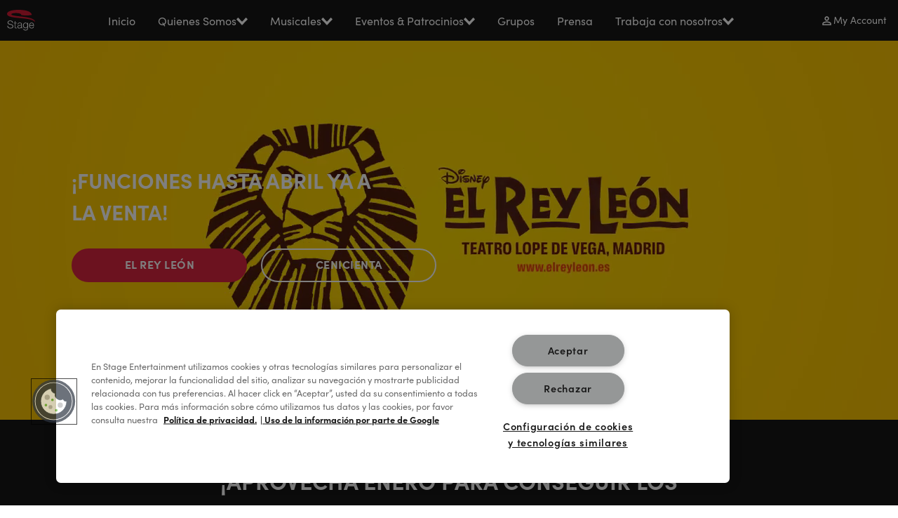

--- FILE ---
content_type: text/html; charset=utf-8
request_url: https://www.google.com/recaptcha/api2/anchor?ar=1&k=6Lfa65YrAAAAACM5iy8J5-B5qGC7fuGGqNsDAMwj&co=aHR0cHM6Ly93d3cuc3RhZ2UuZXM6NDQz&hl=en&v=PoyoqOPhxBO7pBk68S4YbpHZ&size=invisible&anchor-ms=20000&execute-ms=30000&cb=7senisg9axwx
body_size: 48582
content:
<!DOCTYPE HTML><html dir="ltr" lang="en"><head><meta http-equiv="Content-Type" content="text/html; charset=UTF-8">
<meta http-equiv="X-UA-Compatible" content="IE=edge">
<title>reCAPTCHA</title>
<style type="text/css">
/* cyrillic-ext */
@font-face {
  font-family: 'Roboto';
  font-style: normal;
  font-weight: 400;
  font-stretch: 100%;
  src: url(//fonts.gstatic.com/s/roboto/v48/KFO7CnqEu92Fr1ME7kSn66aGLdTylUAMa3GUBHMdazTgWw.woff2) format('woff2');
  unicode-range: U+0460-052F, U+1C80-1C8A, U+20B4, U+2DE0-2DFF, U+A640-A69F, U+FE2E-FE2F;
}
/* cyrillic */
@font-face {
  font-family: 'Roboto';
  font-style: normal;
  font-weight: 400;
  font-stretch: 100%;
  src: url(//fonts.gstatic.com/s/roboto/v48/KFO7CnqEu92Fr1ME7kSn66aGLdTylUAMa3iUBHMdazTgWw.woff2) format('woff2');
  unicode-range: U+0301, U+0400-045F, U+0490-0491, U+04B0-04B1, U+2116;
}
/* greek-ext */
@font-face {
  font-family: 'Roboto';
  font-style: normal;
  font-weight: 400;
  font-stretch: 100%;
  src: url(//fonts.gstatic.com/s/roboto/v48/KFO7CnqEu92Fr1ME7kSn66aGLdTylUAMa3CUBHMdazTgWw.woff2) format('woff2');
  unicode-range: U+1F00-1FFF;
}
/* greek */
@font-face {
  font-family: 'Roboto';
  font-style: normal;
  font-weight: 400;
  font-stretch: 100%;
  src: url(//fonts.gstatic.com/s/roboto/v48/KFO7CnqEu92Fr1ME7kSn66aGLdTylUAMa3-UBHMdazTgWw.woff2) format('woff2');
  unicode-range: U+0370-0377, U+037A-037F, U+0384-038A, U+038C, U+038E-03A1, U+03A3-03FF;
}
/* math */
@font-face {
  font-family: 'Roboto';
  font-style: normal;
  font-weight: 400;
  font-stretch: 100%;
  src: url(//fonts.gstatic.com/s/roboto/v48/KFO7CnqEu92Fr1ME7kSn66aGLdTylUAMawCUBHMdazTgWw.woff2) format('woff2');
  unicode-range: U+0302-0303, U+0305, U+0307-0308, U+0310, U+0312, U+0315, U+031A, U+0326-0327, U+032C, U+032F-0330, U+0332-0333, U+0338, U+033A, U+0346, U+034D, U+0391-03A1, U+03A3-03A9, U+03B1-03C9, U+03D1, U+03D5-03D6, U+03F0-03F1, U+03F4-03F5, U+2016-2017, U+2034-2038, U+203C, U+2040, U+2043, U+2047, U+2050, U+2057, U+205F, U+2070-2071, U+2074-208E, U+2090-209C, U+20D0-20DC, U+20E1, U+20E5-20EF, U+2100-2112, U+2114-2115, U+2117-2121, U+2123-214F, U+2190, U+2192, U+2194-21AE, U+21B0-21E5, U+21F1-21F2, U+21F4-2211, U+2213-2214, U+2216-22FF, U+2308-230B, U+2310, U+2319, U+231C-2321, U+2336-237A, U+237C, U+2395, U+239B-23B7, U+23D0, U+23DC-23E1, U+2474-2475, U+25AF, U+25B3, U+25B7, U+25BD, U+25C1, U+25CA, U+25CC, U+25FB, U+266D-266F, U+27C0-27FF, U+2900-2AFF, U+2B0E-2B11, U+2B30-2B4C, U+2BFE, U+3030, U+FF5B, U+FF5D, U+1D400-1D7FF, U+1EE00-1EEFF;
}
/* symbols */
@font-face {
  font-family: 'Roboto';
  font-style: normal;
  font-weight: 400;
  font-stretch: 100%;
  src: url(//fonts.gstatic.com/s/roboto/v48/KFO7CnqEu92Fr1ME7kSn66aGLdTylUAMaxKUBHMdazTgWw.woff2) format('woff2');
  unicode-range: U+0001-000C, U+000E-001F, U+007F-009F, U+20DD-20E0, U+20E2-20E4, U+2150-218F, U+2190, U+2192, U+2194-2199, U+21AF, U+21E6-21F0, U+21F3, U+2218-2219, U+2299, U+22C4-22C6, U+2300-243F, U+2440-244A, U+2460-24FF, U+25A0-27BF, U+2800-28FF, U+2921-2922, U+2981, U+29BF, U+29EB, U+2B00-2BFF, U+4DC0-4DFF, U+FFF9-FFFB, U+10140-1018E, U+10190-1019C, U+101A0, U+101D0-101FD, U+102E0-102FB, U+10E60-10E7E, U+1D2C0-1D2D3, U+1D2E0-1D37F, U+1F000-1F0FF, U+1F100-1F1AD, U+1F1E6-1F1FF, U+1F30D-1F30F, U+1F315, U+1F31C, U+1F31E, U+1F320-1F32C, U+1F336, U+1F378, U+1F37D, U+1F382, U+1F393-1F39F, U+1F3A7-1F3A8, U+1F3AC-1F3AF, U+1F3C2, U+1F3C4-1F3C6, U+1F3CA-1F3CE, U+1F3D4-1F3E0, U+1F3ED, U+1F3F1-1F3F3, U+1F3F5-1F3F7, U+1F408, U+1F415, U+1F41F, U+1F426, U+1F43F, U+1F441-1F442, U+1F444, U+1F446-1F449, U+1F44C-1F44E, U+1F453, U+1F46A, U+1F47D, U+1F4A3, U+1F4B0, U+1F4B3, U+1F4B9, U+1F4BB, U+1F4BF, U+1F4C8-1F4CB, U+1F4D6, U+1F4DA, U+1F4DF, U+1F4E3-1F4E6, U+1F4EA-1F4ED, U+1F4F7, U+1F4F9-1F4FB, U+1F4FD-1F4FE, U+1F503, U+1F507-1F50B, U+1F50D, U+1F512-1F513, U+1F53E-1F54A, U+1F54F-1F5FA, U+1F610, U+1F650-1F67F, U+1F687, U+1F68D, U+1F691, U+1F694, U+1F698, U+1F6AD, U+1F6B2, U+1F6B9-1F6BA, U+1F6BC, U+1F6C6-1F6CF, U+1F6D3-1F6D7, U+1F6E0-1F6EA, U+1F6F0-1F6F3, U+1F6F7-1F6FC, U+1F700-1F7FF, U+1F800-1F80B, U+1F810-1F847, U+1F850-1F859, U+1F860-1F887, U+1F890-1F8AD, U+1F8B0-1F8BB, U+1F8C0-1F8C1, U+1F900-1F90B, U+1F93B, U+1F946, U+1F984, U+1F996, U+1F9E9, U+1FA00-1FA6F, U+1FA70-1FA7C, U+1FA80-1FA89, U+1FA8F-1FAC6, U+1FACE-1FADC, U+1FADF-1FAE9, U+1FAF0-1FAF8, U+1FB00-1FBFF;
}
/* vietnamese */
@font-face {
  font-family: 'Roboto';
  font-style: normal;
  font-weight: 400;
  font-stretch: 100%;
  src: url(//fonts.gstatic.com/s/roboto/v48/KFO7CnqEu92Fr1ME7kSn66aGLdTylUAMa3OUBHMdazTgWw.woff2) format('woff2');
  unicode-range: U+0102-0103, U+0110-0111, U+0128-0129, U+0168-0169, U+01A0-01A1, U+01AF-01B0, U+0300-0301, U+0303-0304, U+0308-0309, U+0323, U+0329, U+1EA0-1EF9, U+20AB;
}
/* latin-ext */
@font-face {
  font-family: 'Roboto';
  font-style: normal;
  font-weight: 400;
  font-stretch: 100%;
  src: url(//fonts.gstatic.com/s/roboto/v48/KFO7CnqEu92Fr1ME7kSn66aGLdTylUAMa3KUBHMdazTgWw.woff2) format('woff2');
  unicode-range: U+0100-02BA, U+02BD-02C5, U+02C7-02CC, U+02CE-02D7, U+02DD-02FF, U+0304, U+0308, U+0329, U+1D00-1DBF, U+1E00-1E9F, U+1EF2-1EFF, U+2020, U+20A0-20AB, U+20AD-20C0, U+2113, U+2C60-2C7F, U+A720-A7FF;
}
/* latin */
@font-face {
  font-family: 'Roboto';
  font-style: normal;
  font-weight: 400;
  font-stretch: 100%;
  src: url(//fonts.gstatic.com/s/roboto/v48/KFO7CnqEu92Fr1ME7kSn66aGLdTylUAMa3yUBHMdazQ.woff2) format('woff2');
  unicode-range: U+0000-00FF, U+0131, U+0152-0153, U+02BB-02BC, U+02C6, U+02DA, U+02DC, U+0304, U+0308, U+0329, U+2000-206F, U+20AC, U+2122, U+2191, U+2193, U+2212, U+2215, U+FEFF, U+FFFD;
}
/* cyrillic-ext */
@font-face {
  font-family: 'Roboto';
  font-style: normal;
  font-weight: 500;
  font-stretch: 100%;
  src: url(//fonts.gstatic.com/s/roboto/v48/KFO7CnqEu92Fr1ME7kSn66aGLdTylUAMa3GUBHMdazTgWw.woff2) format('woff2');
  unicode-range: U+0460-052F, U+1C80-1C8A, U+20B4, U+2DE0-2DFF, U+A640-A69F, U+FE2E-FE2F;
}
/* cyrillic */
@font-face {
  font-family: 'Roboto';
  font-style: normal;
  font-weight: 500;
  font-stretch: 100%;
  src: url(//fonts.gstatic.com/s/roboto/v48/KFO7CnqEu92Fr1ME7kSn66aGLdTylUAMa3iUBHMdazTgWw.woff2) format('woff2');
  unicode-range: U+0301, U+0400-045F, U+0490-0491, U+04B0-04B1, U+2116;
}
/* greek-ext */
@font-face {
  font-family: 'Roboto';
  font-style: normal;
  font-weight: 500;
  font-stretch: 100%;
  src: url(//fonts.gstatic.com/s/roboto/v48/KFO7CnqEu92Fr1ME7kSn66aGLdTylUAMa3CUBHMdazTgWw.woff2) format('woff2');
  unicode-range: U+1F00-1FFF;
}
/* greek */
@font-face {
  font-family: 'Roboto';
  font-style: normal;
  font-weight: 500;
  font-stretch: 100%;
  src: url(//fonts.gstatic.com/s/roboto/v48/KFO7CnqEu92Fr1ME7kSn66aGLdTylUAMa3-UBHMdazTgWw.woff2) format('woff2');
  unicode-range: U+0370-0377, U+037A-037F, U+0384-038A, U+038C, U+038E-03A1, U+03A3-03FF;
}
/* math */
@font-face {
  font-family: 'Roboto';
  font-style: normal;
  font-weight: 500;
  font-stretch: 100%;
  src: url(//fonts.gstatic.com/s/roboto/v48/KFO7CnqEu92Fr1ME7kSn66aGLdTylUAMawCUBHMdazTgWw.woff2) format('woff2');
  unicode-range: U+0302-0303, U+0305, U+0307-0308, U+0310, U+0312, U+0315, U+031A, U+0326-0327, U+032C, U+032F-0330, U+0332-0333, U+0338, U+033A, U+0346, U+034D, U+0391-03A1, U+03A3-03A9, U+03B1-03C9, U+03D1, U+03D5-03D6, U+03F0-03F1, U+03F4-03F5, U+2016-2017, U+2034-2038, U+203C, U+2040, U+2043, U+2047, U+2050, U+2057, U+205F, U+2070-2071, U+2074-208E, U+2090-209C, U+20D0-20DC, U+20E1, U+20E5-20EF, U+2100-2112, U+2114-2115, U+2117-2121, U+2123-214F, U+2190, U+2192, U+2194-21AE, U+21B0-21E5, U+21F1-21F2, U+21F4-2211, U+2213-2214, U+2216-22FF, U+2308-230B, U+2310, U+2319, U+231C-2321, U+2336-237A, U+237C, U+2395, U+239B-23B7, U+23D0, U+23DC-23E1, U+2474-2475, U+25AF, U+25B3, U+25B7, U+25BD, U+25C1, U+25CA, U+25CC, U+25FB, U+266D-266F, U+27C0-27FF, U+2900-2AFF, U+2B0E-2B11, U+2B30-2B4C, U+2BFE, U+3030, U+FF5B, U+FF5D, U+1D400-1D7FF, U+1EE00-1EEFF;
}
/* symbols */
@font-face {
  font-family: 'Roboto';
  font-style: normal;
  font-weight: 500;
  font-stretch: 100%;
  src: url(//fonts.gstatic.com/s/roboto/v48/KFO7CnqEu92Fr1ME7kSn66aGLdTylUAMaxKUBHMdazTgWw.woff2) format('woff2');
  unicode-range: U+0001-000C, U+000E-001F, U+007F-009F, U+20DD-20E0, U+20E2-20E4, U+2150-218F, U+2190, U+2192, U+2194-2199, U+21AF, U+21E6-21F0, U+21F3, U+2218-2219, U+2299, U+22C4-22C6, U+2300-243F, U+2440-244A, U+2460-24FF, U+25A0-27BF, U+2800-28FF, U+2921-2922, U+2981, U+29BF, U+29EB, U+2B00-2BFF, U+4DC0-4DFF, U+FFF9-FFFB, U+10140-1018E, U+10190-1019C, U+101A0, U+101D0-101FD, U+102E0-102FB, U+10E60-10E7E, U+1D2C0-1D2D3, U+1D2E0-1D37F, U+1F000-1F0FF, U+1F100-1F1AD, U+1F1E6-1F1FF, U+1F30D-1F30F, U+1F315, U+1F31C, U+1F31E, U+1F320-1F32C, U+1F336, U+1F378, U+1F37D, U+1F382, U+1F393-1F39F, U+1F3A7-1F3A8, U+1F3AC-1F3AF, U+1F3C2, U+1F3C4-1F3C6, U+1F3CA-1F3CE, U+1F3D4-1F3E0, U+1F3ED, U+1F3F1-1F3F3, U+1F3F5-1F3F7, U+1F408, U+1F415, U+1F41F, U+1F426, U+1F43F, U+1F441-1F442, U+1F444, U+1F446-1F449, U+1F44C-1F44E, U+1F453, U+1F46A, U+1F47D, U+1F4A3, U+1F4B0, U+1F4B3, U+1F4B9, U+1F4BB, U+1F4BF, U+1F4C8-1F4CB, U+1F4D6, U+1F4DA, U+1F4DF, U+1F4E3-1F4E6, U+1F4EA-1F4ED, U+1F4F7, U+1F4F9-1F4FB, U+1F4FD-1F4FE, U+1F503, U+1F507-1F50B, U+1F50D, U+1F512-1F513, U+1F53E-1F54A, U+1F54F-1F5FA, U+1F610, U+1F650-1F67F, U+1F687, U+1F68D, U+1F691, U+1F694, U+1F698, U+1F6AD, U+1F6B2, U+1F6B9-1F6BA, U+1F6BC, U+1F6C6-1F6CF, U+1F6D3-1F6D7, U+1F6E0-1F6EA, U+1F6F0-1F6F3, U+1F6F7-1F6FC, U+1F700-1F7FF, U+1F800-1F80B, U+1F810-1F847, U+1F850-1F859, U+1F860-1F887, U+1F890-1F8AD, U+1F8B0-1F8BB, U+1F8C0-1F8C1, U+1F900-1F90B, U+1F93B, U+1F946, U+1F984, U+1F996, U+1F9E9, U+1FA00-1FA6F, U+1FA70-1FA7C, U+1FA80-1FA89, U+1FA8F-1FAC6, U+1FACE-1FADC, U+1FADF-1FAE9, U+1FAF0-1FAF8, U+1FB00-1FBFF;
}
/* vietnamese */
@font-face {
  font-family: 'Roboto';
  font-style: normal;
  font-weight: 500;
  font-stretch: 100%;
  src: url(//fonts.gstatic.com/s/roboto/v48/KFO7CnqEu92Fr1ME7kSn66aGLdTylUAMa3OUBHMdazTgWw.woff2) format('woff2');
  unicode-range: U+0102-0103, U+0110-0111, U+0128-0129, U+0168-0169, U+01A0-01A1, U+01AF-01B0, U+0300-0301, U+0303-0304, U+0308-0309, U+0323, U+0329, U+1EA0-1EF9, U+20AB;
}
/* latin-ext */
@font-face {
  font-family: 'Roboto';
  font-style: normal;
  font-weight: 500;
  font-stretch: 100%;
  src: url(//fonts.gstatic.com/s/roboto/v48/KFO7CnqEu92Fr1ME7kSn66aGLdTylUAMa3KUBHMdazTgWw.woff2) format('woff2');
  unicode-range: U+0100-02BA, U+02BD-02C5, U+02C7-02CC, U+02CE-02D7, U+02DD-02FF, U+0304, U+0308, U+0329, U+1D00-1DBF, U+1E00-1E9F, U+1EF2-1EFF, U+2020, U+20A0-20AB, U+20AD-20C0, U+2113, U+2C60-2C7F, U+A720-A7FF;
}
/* latin */
@font-face {
  font-family: 'Roboto';
  font-style: normal;
  font-weight: 500;
  font-stretch: 100%;
  src: url(//fonts.gstatic.com/s/roboto/v48/KFO7CnqEu92Fr1ME7kSn66aGLdTylUAMa3yUBHMdazQ.woff2) format('woff2');
  unicode-range: U+0000-00FF, U+0131, U+0152-0153, U+02BB-02BC, U+02C6, U+02DA, U+02DC, U+0304, U+0308, U+0329, U+2000-206F, U+20AC, U+2122, U+2191, U+2193, U+2212, U+2215, U+FEFF, U+FFFD;
}
/* cyrillic-ext */
@font-face {
  font-family: 'Roboto';
  font-style: normal;
  font-weight: 900;
  font-stretch: 100%;
  src: url(//fonts.gstatic.com/s/roboto/v48/KFO7CnqEu92Fr1ME7kSn66aGLdTylUAMa3GUBHMdazTgWw.woff2) format('woff2');
  unicode-range: U+0460-052F, U+1C80-1C8A, U+20B4, U+2DE0-2DFF, U+A640-A69F, U+FE2E-FE2F;
}
/* cyrillic */
@font-face {
  font-family: 'Roboto';
  font-style: normal;
  font-weight: 900;
  font-stretch: 100%;
  src: url(//fonts.gstatic.com/s/roboto/v48/KFO7CnqEu92Fr1ME7kSn66aGLdTylUAMa3iUBHMdazTgWw.woff2) format('woff2');
  unicode-range: U+0301, U+0400-045F, U+0490-0491, U+04B0-04B1, U+2116;
}
/* greek-ext */
@font-face {
  font-family: 'Roboto';
  font-style: normal;
  font-weight: 900;
  font-stretch: 100%;
  src: url(//fonts.gstatic.com/s/roboto/v48/KFO7CnqEu92Fr1ME7kSn66aGLdTylUAMa3CUBHMdazTgWw.woff2) format('woff2');
  unicode-range: U+1F00-1FFF;
}
/* greek */
@font-face {
  font-family: 'Roboto';
  font-style: normal;
  font-weight: 900;
  font-stretch: 100%;
  src: url(//fonts.gstatic.com/s/roboto/v48/KFO7CnqEu92Fr1ME7kSn66aGLdTylUAMa3-UBHMdazTgWw.woff2) format('woff2');
  unicode-range: U+0370-0377, U+037A-037F, U+0384-038A, U+038C, U+038E-03A1, U+03A3-03FF;
}
/* math */
@font-face {
  font-family: 'Roboto';
  font-style: normal;
  font-weight: 900;
  font-stretch: 100%;
  src: url(//fonts.gstatic.com/s/roboto/v48/KFO7CnqEu92Fr1ME7kSn66aGLdTylUAMawCUBHMdazTgWw.woff2) format('woff2');
  unicode-range: U+0302-0303, U+0305, U+0307-0308, U+0310, U+0312, U+0315, U+031A, U+0326-0327, U+032C, U+032F-0330, U+0332-0333, U+0338, U+033A, U+0346, U+034D, U+0391-03A1, U+03A3-03A9, U+03B1-03C9, U+03D1, U+03D5-03D6, U+03F0-03F1, U+03F4-03F5, U+2016-2017, U+2034-2038, U+203C, U+2040, U+2043, U+2047, U+2050, U+2057, U+205F, U+2070-2071, U+2074-208E, U+2090-209C, U+20D0-20DC, U+20E1, U+20E5-20EF, U+2100-2112, U+2114-2115, U+2117-2121, U+2123-214F, U+2190, U+2192, U+2194-21AE, U+21B0-21E5, U+21F1-21F2, U+21F4-2211, U+2213-2214, U+2216-22FF, U+2308-230B, U+2310, U+2319, U+231C-2321, U+2336-237A, U+237C, U+2395, U+239B-23B7, U+23D0, U+23DC-23E1, U+2474-2475, U+25AF, U+25B3, U+25B7, U+25BD, U+25C1, U+25CA, U+25CC, U+25FB, U+266D-266F, U+27C0-27FF, U+2900-2AFF, U+2B0E-2B11, U+2B30-2B4C, U+2BFE, U+3030, U+FF5B, U+FF5D, U+1D400-1D7FF, U+1EE00-1EEFF;
}
/* symbols */
@font-face {
  font-family: 'Roboto';
  font-style: normal;
  font-weight: 900;
  font-stretch: 100%;
  src: url(//fonts.gstatic.com/s/roboto/v48/KFO7CnqEu92Fr1ME7kSn66aGLdTylUAMaxKUBHMdazTgWw.woff2) format('woff2');
  unicode-range: U+0001-000C, U+000E-001F, U+007F-009F, U+20DD-20E0, U+20E2-20E4, U+2150-218F, U+2190, U+2192, U+2194-2199, U+21AF, U+21E6-21F0, U+21F3, U+2218-2219, U+2299, U+22C4-22C6, U+2300-243F, U+2440-244A, U+2460-24FF, U+25A0-27BF, U+2800-28FF, U+2921-2922, U+2981, U+29BF, U+29EB, U+2B00-2BFF, U+4DC0-4DFF, U+FFF9-FFFB, U+10140-1018E, U+10190-1019C, U+101A0, U+101D0-101FD, U+102E0-102FB, U+10E60-10E7E, U+1D2C0-1D2D3, U+1D2E0-1D37F, U+1F000-1F0FF, U+1F100-1F1AD, U+1F1E6-1F1FF, U+1F30D-1F30F, U+1F315, U+1F31C, U+1F31E, U+1F320-1F32C, U+1F336, U+1F378, U+1F37D, U+1F382, U+1F393-1F39F, U+1F3A7-1F3A8, U+1F3AC-1F3AF, U+1F3C2, U+1F3C4-1F3C6, U+1F3CA-1F3CE, U+1F3D4-1F3E0, U+1F3ED, U+1F3F1-1F3F3, U+1F3F5-1F3F7, U+1F408, U+1F415, U+1F41F, U+1F426, U+1F43F, U+1F441-1F442, U+1F444, U+1F446-1F449, U+1F44C-1F44E, U+1F453, U+1F46A, U+1F47D, U+1F4A3, U+1F4B0, U+1F4B3, U+1F4B9, U+1F4BB, U+1F4BF, U+1F4C8-1F4CB, U+1F4D6, U+1F4DA, U+1F4DF, U+1F4E3-1F4E6, U+1F4EA-1F4ED, U+1F4F7, U+1F4F9-1F4FB, U+1F4FD-1F4FE, U+1F503, U+1F507-1F50B, U+1F50D, U+1F512-1F513, U+1F53E-1F54A, U+1F54F-1F5FA, U+1F610, U+1F650-1F67F, U+1F687, U+1F68D, U+1F691, U+1F694, U+1F698, U+1F6AD, U+1F6B2, U+1F6B9-1F6BA, U+1F6BC, U+1F6C6-1F6CF, U+1F6D3-1F6D7, U+1F6E0-1F6EA, U+1F6F0-1F6F3, U+1F6F7-1F6FC, U+1F700-1F7FF, U+1F800-1F80B, U+1F810-1F847, U+1F850-1F859, U+1F860-1F887, U+1F890-1F8AD, U+1F8B0-1F8BB, U+1F8C0-1F8C1, U+1F900-1F90B, U+1F93B, U+1F946, U+1F984, U+1F996, U+1F9E9, U+1FA00-1FA6F, U+1FA70-1FA7C, U+1FA80-1FA89, U+1FA8F-1FAC6, U+1FACE-1FADC, U+1FADF-1FAE9, U+1FAF0-1FAF8, U+1FB00-1FBFF;
}
/* vietnamese */
@font-face {
  font-family: 'Roboto';
  font-style: normal;
  font-weight: 900;
  font-stretch: 100%;
  src: url(//fonts.gstatic.com/s/roboto/v48/KFO7CnqEu92Fr1ME7kSn66aGLdTylUAMa3OUBHMdazTgWw.woff2) format('woff2');
  unicode-range: U+0102-0103, U+0110-0111, U+0128-0129, U+0168-0169, U+01A0-01A1, U+01AF-01B0, U+0300-0301, U+0303-0304, U+0308-0309, U+0323, U+0329, U+1EA0-1EF9, U+20AB;
}
/* latin-ext */
@font-face {
  font-family: 'Roboto';
  font-style: normal;
  font-weight: 900;
  font-stretch: 100%;
  src: url(//fonts.gstatic.com/s/roboto/v48/KFO7CnqEu92Fr1ME7kSn66aGLdTylUAMa3KUBHMdazTgWw.woff2) format('woff2');
  unicode-range: U+0100-02BA, U+02BD-02C5, U+02C7-02CC, U+02CE-02D7, U+02DD-02FF, U+0304, U+0308, U+0329, U+1D00-1DBF, U+1E00-1E9F, U+1EF2-1EFF, U+2020, U+20A0-20AB, U+20AD-20C0, U+2113, U+2C60-2C7F, U+A720-A7FF;
}
/* latin */
@font-face {
  font-family: 'Roboto';
  font-style: normal;
  font-weight: 900;
  font-stretch: 100%;
  src: url(//fonts.gstatic.com/s/roboto/v48/KFO7CnqEu92Fr1ME7kSn66aGLdTylUAMa3yUBHMdazQ.woff2) format('woff2');
  unicode-range: U+0000-00FF, U+0131, U+0152-0153, U+02BB-02BC, U+02C6, U+02DA, U+02DC, U+0304, U+0308, U+0329, U+2000-206F, U+20AC, U+2122, U+2191, U+2193, U+2212, U+2215, U+FEFF, U+FFFD;
}

</style>
<link rel="stylesheet" type="text/css" href="https://www.gstatic.com/recaptcha/releases/PoyoqOPhxBO7pBk68S4YbpHZ/styles__ltr.css">
<script nonce="XfJVVCgqkAU8dVPSxw429g" type="text/javascript">window['__recaptcha_api'] = 'https://www.google.com/recaptcha/api2/';</script>
<script type="text/javascript" src="https://www.gstatic.com/recaptcha/releases/PoyoqOPhxBO7pBk68S4YbpHZ/recaptcha__en.js" nonce="XfJVVCgqkAU8dVPSxw429g">
      
    </script></head>
<body><div id="rc-anchor-alert" class="rc-anchor-alert"></div>
<input type="hidden" id="recaptcha-token" value="[base64]">
<script type="text/javascript" nonce="XfJVVCgqkAU8dVPSxw429g">
      recaptcha.anchor.Main.init("[\x22ainput\x22,[\x22bgdata\x22,\x22\x22,\[base64]/[base64]/[base64]/[base64]/[base64]/UltsKytdPUU6KEU8MjA0OD9SW2wrK109RT4+NnwxOTI6KChFJjY0NTEyKT09NTUyOTYmJk0rMTxjLmxlbmd0aCYmKGMuY2hhckNvZGVBdChNKzEpJjY0NTEyKT09NTYzMjA/[base64]/[base64]/[base64]/[base64]/[base64]/[base64]/[base64]\x22,\[base64]\\u003d\\u003d\x22,\x22HnFSBsONGMKQXMK9wppawpdKb8OmC0tVwoXCmcO0wrXDojhrYX3CmyZTOsKJTmnCj1fDkH7CuMK8cMOWw4/CjcOrZ8O/e0/CssOWwrRFw74IaMOwwpXDuDXCisKNcAF1wp4Bwr3CrzbDrijCsyEfwrNCKQ/[base64]/Cuz5seBvDuHBkwodwwofDr1s2w5QUAsKbTl4PH8OXw4QpwrJMWjVkGMO/w641WMK9cMK1ZcO4VjPCpsOtw6RQw6zDnsOUw7/[base64]/G8KFIyDCv15GwqM0asKCA8KywrQTw4vDv8O4QsOeMcOQJ1Mqw7/DqsKTWVVKZ8KAwqEUwqXDvyDDjX/DocKSwrEQZBc3TWo5wq9yw4Iow5Vzw6JcPlsSMVLCvRszwo9jwpdjw7XClcOHw6TDsBDCu8KwNizDmDjDq8KTwppowqsCXzLCisK7BAxLT1xuKz7Dm05Iw5PDkcOXNMOKScK0TBwxw4sawo/DucOcwrhYDsOBwpt2ZcONw7Egw5cABhsnw57Cv8O8wq3CtMKdbsOvw5kiwonDusO+wrtLwpwVwo3Dq04dViLDkMKUVcKlw5tNc8ODSsK7QyPDmsOkO2U+wovCqcKtecKtK0/Dnx/CkcKjVcK3JcOxRsOiwrQyw63DgWtgw6A3XMOAw4LDi8OSZhYyw63ChMO7fMKySV43wpFGasOOwqxIHsKjCMO8wqAfw4bCgGERGsK1JMKqOW/[base64]/Dv8KBWWBbwr1KwrfDvVQ2KMK1DlPDkQMjw4XCiEwUW8OAw7TCpCMJYy3CncKBfg8lRBrCsDlYwoxuw5IJYkBcw44PGsOuS8K+ASgUJkpWw5HDj8KTZUPDigU8bgTCrUlSEMKuNcKAw4B0Y3FAw7Upw5/[base64]/IcKdTcKowpHCocKzW3Fww4HDv8Kbwr5Nw4PDusKnfD7DpsKJMjHDu1EJwpE9FcKGU3Buw4B7wq8KwrjDmDDChikuwrPDl8Opw7tgdMOtwr/DocKwwpbDl0LCrwx3SCXCjsK7Vh9vw6EHwp5dw7LCujBcIsKcFkEbe3/[base64]/CksO2w60twpPDvgLDi1YAN39uwoBwwqDDt8O2wrEywozCqhPCoMOidcOYw7fDk8OCQRvDogDDlMOqwq0ObygDwoYKw7Fow5PCv3fDtDUPF8KGKn5awqjDhR/Ck8OsDcKFDcOzFsKaw6nCh8OUw5BgDStTw4vDtsO0w4/DgMO4wrYqPsONUcOXw7YlwpjDoSDDosK4w4HCuE7CsGp5KhDDpMKTw4wUw6DDqG7Ct8O6d8KhFMK+w4vDj8Otw7JqwrTChBjCjsKzw4bCqmbCt8O2CMOJMsOUQD3ChsKiRsKeFmJywq1ow4bDsnjDu8Ojw4RPwpYJWV5Uw6/DiMOnw4nDqMObwqfDgcKtw6Izwq5bH8KlasOzw5/CmcKVw5nDqMKmwqcDw5rDgwFtS0QDZcOFw70cw6XCtF/DmArDicONwrjDkTjCnMOlwqBQw6nDvmHDhiw9w4Z/[base64]/DusOZc8KPA3TDnMK3d8O+Q8O5w7DDrMKVJRtEcsOtw77Ci3/CliM1wp01aMOmwo3CssOlEycoTMOxw4HDm1gUcMKPw6rCgnvDqcOqw7xUVlsYwpnDvXHCksONw5oAwqjDoMK6wrHDrFhYc0bChcKQbMKuw4fCosKHwosLw57Dr8KeYG/[base64]/[base64]/[base64]/DksKgw6kGw7s5w4HCrALDs8KnE2bCmUzCu2kMw5DDq8Kew75rSMKtw4jCn2Y9w6LCiMKTwpEQw67CpWRwEMOgRifDj8K3EcO9w4cSw4QYNX/Dq8KkIibCrmEXwo8wScOLwrTDvCTDk8OzwppOw57DgBk2wpk4w7DDuE3DtlzDu8K0w4TCqT3DrMKYwqfCrMONwqwww4PDiDVjf0xkwqdpKcO/bMOkNMO3wr0mWyPCqiDDhiPDl8OWMW/Dr8OnwoPCjxNFw6vCocOyRRjCglkVW8KsNxHDrG0XH3Z1AMOJGm08akjDoUnDjlXDmcKjw7jDkcOaQMOdK1fDi8K3IGJOHMOdw7haHzzDmWBRUcKZw7fClcOCU8OVwoHCiUrDu8O1wroNwojDoXfDksO5w5cdw68BwpjDjcOtHMKVw5NQwqrDlw/DvRJ9w4HDvSjCkhLDiMOZIMO6PcOzK2xOwrxQw5UWwofCqlIfagoUwo9qMsK8OksswprCkXgvNzHCisOOY8KrwpZPw6/[base64]/OkTDsS/DjcODwo7CvXMCXsOuwq1Lw6tvwqzDhsKkw7EZAcOFIismwr1Dw4bDiMKKaiwiCg8xw6hTwqskwrzCpWPDsMONw5APf8K8wqvChhLClBHDs8OXWBbDrEI4HTTCgcKaB218YT/CocKAXhN1FMOmw5p4MMO8w5jCtgvDi3N2w5RsHXg9w7gRCSDDiiPCvHHDu8OXw4TDgTRzKAXCn1wUwpXCr8K+bT1NXkLDgi0lTMKQwq/[base64]/CokfDvgHDhsK2woxMwqtMd05ewo3DksK4wrnCijhswofDi8Kaw7QZeHo2wrbDn0TDoyV1wrrDvDrDowxlw4vDhT/CrWAow4vCvhHDgsOyLMKuR8K7wqfDtArCucOfecOPVGpHwpnDsGzCi8Kowp/DsMK4TsOqwqLDin1nN8KTw4jDu8KBD8Ouw5zCrsOIA8Kfwp9Cw5BBUTcfZsOxFsKHwpVswqQ1wp5nb05OOUDCnh/DvsKJwrwyw6sowobDjVdkD1PCoHc0McOgLXxncsKiHcOQw7rCvsOJw5bChkoQFMKOwpfCsMONPznDuTgKwqXDssOXAsKtAH46w7rDmjAjfAAxw7gzwrFcNsOFN8KLRTLDvMOaIyLDtcObXUDDm8OGSXlVF2o/UsKBw4cpHV0tw5d6L13Cu2wgcTxCayIKdx3CssOrwoLChMOxasKhBWvDpArDlsKmAcOhw4XDqig7Lwo/wp3DhMOdZ2DDnMK7w5ptUsOHwqYYwrXCtRTCpcOmahxjLjM5bcOIQWYuw5nCj2PDinbCjHLClMKew5bDn1dXUTEmwqHDkX8vwoVxwp0rG8O9GFjDkMKYe8OPwrVPZ8Oaw6nCm8KYBD/CkMObwoZxw7/Cr8OedQUmJcKGwo/[base64]/DkMOBOVNAbsKHSTbCkW/DksORb1lYSGzCgsKZLhxodAIzw6E7w5fDhCLDqMO2A8OneGfDmsOrEhnDq8KoDwAzw73Cs3bCnsOew5LDoMKrwpRxw57DkMOOQS3DtHrDt2ggwq81wpTCnhhCw6PCpjjCsjlpw4rDigxBMsOfw7rDiybDgBpJwrllw7TCssKWwpxlNHtaDcKcLsKILsOaw61Gw4/CkMOhw7c7DAUbFsK3BwQnGXs+wrDCjDjDsBMScQIaw6LCgiR7w7PClzNuw6fDgmPDlcOcOcO6JmYKwq7CqsKAwqXDksOJw6/DucOgwrDDg8KEwrzDqlnDkXEkw5FuwrLDoEnDosO2LV0uCzULw6YVNHI+wpU/IMK2IUlJCAnCm8K8wr3DjsKew6E1w7NgwqwmZwbDqiXCuMKhXmFEwphTAsOOSsK8w7EKasO1w5cmwopKXGIuwqt+w4goZ8KFNF3Crm7DkTMUwr/DksOEwpPDn8KFw6nDlVrCrELCh8OePMKtw6TDhcK/[base64]/Cs8OOw4YVbcKsw65mwq1Cw6vCmMOGVU/CkMKbUAodX8Olw4B2fRdJKkDClXXChHdOwqZ2wqBTAykCTsOYw5V/GwPClgjDt0BPw4xMcx/ClsOhAHXDvMKdXlXCt8KMwq8xFxh/dAN0RwvCqsOSw4zCgB3CvMOJQMOuwogawqN1YMOVwr4nwpjCssKeQMK3w4hnw6tuZcOjY8Ozw5AGcMK4fsOxwr9twp8RZBRmZmknSsKNwojCiBPCl2AYKW3DvMKdwr7DjcOow7TDt8OWMGcFw7U8C8O8J1rDj8Kzw6pgw63CmcOvKcO1wq/CuSUUwrvCpMKyw5dvF0ttwoXDosK8YjBtWU/Dq8ONwp7CkTd/LsKRwqLDnsO9w7LCicOdLiDDl0XDqcKZMMKqw6d+W1sjPj3DvRlnwrHDjCkjSMObw4/CgcOqVHgswqwQw5zDvQLDoUE/wr0vHMOuIBlew6TDtFbCjUBRUnzDmTxOVsKhDMO8w4bDuFIRwqVEGcOlw6/CkcKLBMKow6vDvcKmw6hew7AgR8KZwr/Dk8KqIiplSMOUaMONHcO8wr93VSt6wpQyw5FsUygPKQ3CqXZZBMOYYXUoIHNlw78AB8K9w63DgsOwDCImw6tlHMO/IsOmwrkPUn/CpzY8VcKbJwDDrcO4S8O9wp5YeMKaw6XDv2FDw58nw5RaQMK2Dh/CgsOrOcKtwobDs8OMw7ggbEnCpX7DtxgAwpo0w5zChcO7Px7Du8OxYBbDlsKCTsO7eyvDiVpAw7duwpjCmhIWH8OtNjoOwpUMRsKFwrXDpnXCkBLDqn3CrMO0wrvDtcOAY8OjeWU4w75TIFV6TcO/[base64]/[base64]/Cqy8+VMKjIsKuQFTCnsKYwo/Chl7DoMOtw6ZsRTdUwr9Pw5TCuT0Qw4/Ch0AtIBLDlMKpFH5+w6BTwp8Cw6nDm1F7woTCicO6PEgXQAZYw5Zfwo7DmS9uUMOmDH0aw53Cv8KVbsKRICLCtsO/B8OPwp/[base64]/[base64]/DgMKNw7TDr8KVw5rDkcKGe8Owwo/DrV8fOsKNT8K/w6dpw4jDuMOAd0fDssOpFwrCscK7ScOtDit6w6LClyLDnHTDk8Klw5vDtsKjNF55OMOww45oWkBcwqfDsRM9RMK4w6LChsKDNUrDizJPYTPCnxnDtsKZwqPDrF3DlcKOwrTCqWfCsCLDtE4jXsOzFkgWJGnDswlhaCwiwrLCtsO7DCpTez/DsMO3wo8vXxEfQRzCu8ORwp7CtMKmw5vCtjvCosOMw4PCsFlXwpzCm8OKwqHCrcOKfkTDmsKGwq4rw6B5wrDDg8O+w4Vpw4lsKghHDsKzPyzDrz/Cv8OCTMOGGMK2w5XDgsK8I8Ozw7BNC8OtNkHCryNpw7oqXMOVZcKkaGkvw6YVGMKtEWrDvcKIBw3CgMK+DsO4Tl3Cg0IuGSbCmBLCl1RfMsOAZmBnw7fDlhLCrcOLwqIew7FNwofCn8KLw51fb0vDrMKXw7fDr0/[base64]/DnlI3RCZ2wqzCr8KETcOcWcO7ScO6w4PCr3rCjHHCg8Kpe2wVXlbDo0R8MMKrAh9UHsK+FsKzWkgEHSsbUMKkw5gtw4FswrjDu8KZFsO8wrMbw6nDmE1Fw5tBbMK/wqUeP2Erw54xSMO/wqVGNsKNw7/[base64]/DmhdAw6oyfcOLKsOow7rChcOOUsKqa8O3wpTDpsKRb8OmZcOoBMOvw4HCqMKtw4URw5LDpjA2w5ljwr4Dw7slwpHDiC/DqgLDrsORwrTCg0QGwoHDvMK6GT5nwq3Dl1LCjW3Dvz7DtSpgwqUTw6ktw6s2DgpqA1pafMOtGMO/wrkQw4/Ci35ybBkuw5jDsMOYC8OYCWkcw7vDkcK7woTDiMOAw58rw6LDmMO2J8Knw73DssOgaxQvw4XCkmTCiz7CoBHCtBDCunPDnXEBAmwawpRewpPDrk5iwqzCr8OqwrzDicOhwrw7wpYvHcO7wrJ5KUN0w6skIcObwqZ4w4wnCHguw64gfU/CmMO0IDp2wrzDpDDDmsKUworCusKTwrjDhsOkPcKLX8KLwpU7MV1nFybCjcK9TcOJW8OyLsK+w6/[base64]/Ct8KHfiLCnGVIwqMCw4jCosO9Pg7Dn8KYw4A6w5bCh3LDshbDm8KjYSsWT8KlSsKawq7DusKlDcOrMBhJA2E4wrHCtVTCr8OOwpvCkMOTfMKLCADClTZ1wp7Cl8OPwqXDrsKGAhLCsnUzwozCj8K+w7xqXDPChGgAw7Fkw7/DnAd6MMO0az/[base64]/Ch01tw7ktw5HCu8KkKMKkScK5wottCm9/wq/ChcKow5LDp8OlwrMKPBoCIsKSLMOKwptlcytTwqx7wrnDusO9w5F0wrDDqxFYwr7CiGkww4fDlsOnB0TDkcOQw5hnwqLDuS7CrFXDkcOfw6FBwojDiGLCi8O0wpIrQMOXX2rDuMOIw4RAMsOBM8KuwrEZw7YiEsKdwqpPw6BdKRzCpGc2wp1/UQPCqylpADrCiDnCtGgzw5IewpbDqxpxcsOsB8OiXUfDocOwwpTCmBUiwpLDncK3J8O9NsKoQHcswrTDgcO5EcKZw4MFwqtgwo/DoSDDu1cFaQI6V8OzwqAhMcO1wq/Dl8KMw5VnUgtaw6DDmxnCvsOlWFd/WlbCvgvCkAgvRXpOw5HDgXRAUsKEa8KxBD/DkMO3w5rDiUrDvcOIAxXDtMK+w7k5w4NUTRNqehHDrMOdF8OUWWdzIMKgw71rwqzCpSrCngFgwpvCnsOrXcO6EVfCkw1Uw6wBwpfDnsKPDxnCjWskOcOHwrHDnMOjb8OIw7fCuHvDpT4FccKxMCldZsONLsOlwqhew6Ebwp7CnMK+w6PCm3Y5w6/CnU1DF8ONwowDIMKBF3srZsOow5DDmsOrw4nCoVHCnsKqwp/DhF3DpHbDmB7DisOoLGDDjQnCvCrDmCZ4wpJWwo1Zwr7DkzYgwqfCpEhCw7vDoifCgkjCgEbDn8Kcw55pw7XDrcKMEhHCoWzDlBZHD3PDocOewqrCncODOMKAwqYbw4HCmjYPwoHDp3FzWcOVw5zCrMKjR8KqwrIQw5/DiMOtecOGwrjCjD7DhMOJGU4dOCFzwp3CrSXDkMOtw6Myw6LDl8O8wrHCkcOrw5MJNHljw4MjwpRIKyIiesKqHHbCnCZWT8OWwr0Ww6xdw5/CuAjDrMKzMFnDvcKewr1kwroXDsOrwpfDpXl2LsKMwodtV1TCkyJNw4fDvx3DjsKOB8KPEcKhGMOdw6MjwoPCv8OLH8OQwo3CqcOwVGZowpMnwqbCmcO6RcOvwq49wpvDmMKrwoIsRALCjcKJecOSSsOLbG9/[base64]/[base64]/ZnJUwrHCrFhpw68uwqFDwrvDsg/[base64]/DpMKCwq8kD8OgDsOLw4MTbsKuGcOTwp3DlDUuwrMmESfDscKGS8OtMsOaw7MFw53Cg8KmNxAaJMKeC8OCJcOTc0onKcKhw6LCqSnDpsOaw6RVPcK3FXQUVMKVw4/[base64]/Dp8KowpHDj3/Cqg9ffsOFbXgaw5/DtEJvwoTDgjLCljVww4nCpgEpIQPCpmtgwqXClzjCkcKbw5s5C8Kkw5NMNX/[base64]/DqMOew5zDmDMcJh8WNiHCiMOja8KGXxlxwro1LMOMw5dvDcOkAMKxwodBH1whwobDmMOid2nCq8OEw7lHwpfDssKTwr7CoF3DuMOHw7FbMsKvGUXDrMOsw63DtTBHNMOHwoNxwrXDozsowo/DlcKtw4DCncKxw48DwpjCuMO6wrgxBj9qVmghbgrCjxdiNlApSQI1wrgzw6BEWcOJw4EHNT3DvcOuIsK+wqs7w5APw7/CkMKoZDARLUnDlVEbwoHDlRk+w53DgsOhQcK+MT/Dj8OafVTDrmUoV27Do8K3w49gScObwoc/w6NUwq1Zwp7DpsKpXMOxwrkZw4JzRcKvDMKzw7/CpMKLM3BOw4bCtCgLaFckS8OqTyJpwp3DjEPDmysxScOITMK0ax3CtWHDk8Kdw6fDnMOlw6wGGF/DkD9dwp54cCIQC8KmWUYqKmzCnHdFYFZSEU0+aFAoGS/DmSQKc8Krw6h5w4DCmcOTVsOcw4ccw6dlfkvCk8KbwrscHxHCkhtFwrvDn8KvI8OXwq51JsKEw4zCp8Kxw6bDnw/Dh8Obw6RSNAjDgcKfbsOKWsKDPldvODV0LwzCpcKRw63CrjHDusKNwrQwQMOrwqwbJsKfUcKbbcOhEw/[base64]/[base64]/[base64]/fMOYw5rDpMKJJcKsw7jDvF0qwrUjwqXCqyHDs8ObwqEywofDuDLDlhjDiVxEe8O8f1fCkArDlwfCssO1w5Ysw6LCnsKUNyLDs2d0w7xHTcKcEEbCuCAmWUnDmsKrQA5owqZtw556wqcQwpJxTMKtLcOKw4tAwq88AMOyQsOHw61Iw7TDh1ACwpp9wr/[base64]/[base64]/w4dzwrPDn2hPW8OOwrApw7tPM8OpecOVwozDgMKUN2TCpQDCjlrDvcOMI8Kzw5szGiXCijTCjsOOwr7ChsKRw6fCrFLCkMOCwp/Dr8O3wqjCk8OEDMKIWGR9NSHCjcO3w4bDvzpiRVZ+HcOFPzwAwqrDvxLDtMOZw4LDg8O2w7zDrDfDlh0ow5nClwfDh2kIw4bCsMKoX8K5w5LDjcOow6scwq1Dw4nDkW0mw48Yw69gYMKnwpDDgMOOFMKUwr7CoxnCpcKjwr/[base64]/[base64]/ScOfw7XDniIjwpLDlFjDqAF/NDw1w40EZMKbX8Olw6EywqwNE8KGwqrCiWDCgz3CsMOfw6vClcOcWhTDpS3CrwRSwqMVw4ZcFAkkwqrDo8KQJndwb8Onw6QvDlYOwqF/DB/CtF5pesOcwrQuwrtDOMOjdsOvaRwww47CqwZWV1cxRMOaw4kld8KNw7TCmEcPwo3Cp8Odw7Z1w6hPwpLCiMK6wrzDlMOpD23Cv8K2wolGwpt7wohlwokMTcKId8OOw7cSwosyOh7CmlvCg8O8TsOUMEwfwrImPcOdaD/[base64]/w7LCtsO/GG/[base64]/DpcKgFDbDk8OvwotDZcO/fMOzwoLCmnXDiiBvwqrDk3YlwqJSPcK9wow3PsKxbsODI0llw4R1UsOwXMKwF8KAXcKaZMKvaAoJwqNQwpTDh8OowpTCmcOkJ8OrU8K+YMKIwr3DoSEICcKvEsKfDMKOwqoow7TCr1vChjIYwrN/c2/[base64]/DlsORDiBTD8OcbcKDwpoBw7Epw7MQDGbDozLDl8OKXiLCocOTbVAVw7hjdcK/w48nw41FTEsYwprDii7DoHnDl8OeGcKbJUzDmTtMR8KEwqbDtMOhwq/CihNXOETDiT/CicOow73DpQnCiTfCrMKsSCLDrkbDn3DChiTDqGbDiMKFwqw6QMK8cV/Cm11TDB/Cq8KDw7MEwpppQcO2wpVkwr7Cg8OAw4EjwonCl8Kgw7LCnjvDrU4SwrDClCbCsA8Ub3FFS10lwrtjRcOdwp95w71owoHDnwrDlXdWLDBuw43CrsOlOxsKwq/Dl8KJw4TCi8OqJCjCtcKjRG/CkTXDgH7DjsOhwrHCniZrw7QTVBdKP8K3Pk3Do0A+RXbDmMOPwpbDjMKiIBrCicOIwpMbfcKYw7rDmMO3w6bCr8K8c8O8wpFcw74/wqLCssKKw6TDu8OTwoPDlMKKwrPCvRxhSzLCjMOMWsKDI0l1wqJAwqTDnsK1w7zDiRXCvsKYw57ChF5kdlYtGQ/CnXfDhcKFw7BEwoJCFMKbwqHDhMOuwoEBwqZZw64ww7Fiwrp1VsOOQsK7JcOof8Kkw4krMsOAf8OFwoPDsHHCicOLB27CtMOTw5hhwqV/f1AWfW3DhUEJwqnDusOKRQJywqzChgLDmBo/SsKYdWF9OBMyNcOxQ2hkMMKFE8OTQhzDt8OTalrDr8Kcwpd1VX3CusKEwpjDsVLDo2fCoCt1w7nCpcOzJ8OHZsK/O23DpMOURsOjwrrCm1DCjW9dw6zCsMOIw5bCq2rDhgLDg8OdFMKSOGlGKMKiw4jDksKBwocVwprDp8OwVsONw7FIwqw+cGXDpcOyw5h7dwtpwoByKhrCuQLClBzCvDVTw74fdsKEwr/DoDJowrkuHWPDtSjCv8KEGVNXw7sDbMKBwp86HsKxw7MOP33CmlfCszxFw6rDrsKYw4h/w6lRCFjDl8Odw5jCrhQywofDjSfDscOgfUlcw7woJ8Ogw6AuKMOUQsO2UMKpwqbDpMO7wpUQL8OQw74fDgfCtyMRHFfDpQIPS8K8AsOKGhQwwpJ3w4/DoMODa8ORw43DtMKOacKyaMOYR8Omwq7DqHTCv0UHSUw5w4rCv8OsdsKfw77DmMKiGm1EbkJLOcKZQljDhMO2G2PCnVomVMKdwr3Dg8OYw6VsSsKnCsK5wrYQw69ibirCvsOKw5/CgsK3aTcpw615w5LCoMOHdMK0AMK2acKZIsOINFpTw6Y1YVMRMBzCrBt1w7LDoQpLwoFJSGVsasKdDsKkwp5yIsKYFUJgwrEKR8OTw68TMcO1w5FHw6EQJi/[base64]/DtC3CjMO7Zk9JwpITwp5hUsKzdSnCh8OQw6/CmSzCuUFaw7/Dnl7ClwDCtDN0wpzDucOOwqYAw5IracKPN33CrMKDH8O0wpXDkBkCwqHDmMK0JwwxUcOHO38xbsOBZmjDmcKjw4TDvHluCBQYw6bCm8OGw5VdwoXDg1XCpw1vw6/CphpPwqoReh4tYmvDkMK0w7fCgcKWw6d1Nn7CtGF6w49sEsKhc8Kgw5bCvlQQNhDDiX/DklE0w6Vjw7/Dr3glckNPPsKrw5RHw4hZwqIKwqfDhDDCuivCmcKawrzDhkwgdMKxwpbDkQx8SMOOw6jDlcK6w7/DhmTCvWt6WMO2CsKpC8KQw5fDi8KJOQdqw6bCk8Oidm4JHMK3HQbCr04JwoJif1BVTcOsZGXDvFjCt8OKFsOGeSLCiUVqR8KicsKCw7zCtFtNUcO6wpvCg8KIw5LDvBwIw5JQMMOQw5A3JknDjAtPN2hYwpFTw45Gb8OuKWRDT8KFLm/Dl3kqR8OLw4Yxw57Ck8OmZsKiw4LDtcKQwpZqMRvCvsKgwq7ChCXCnm4DwpE0w4Nww6bDqFrCqsKhO8Kaw6w5NsK1ZcOgwos9BMOAw4Nkw7bDnsKNw6zCqTLCj15mVsOXw6QnBTrDg8KULsKwccOqbR0rdU/DqMOwegYNR8KJeMOCw7spAybDqGcwBTpzwp1Hw4kVYsKUfcOgw7fDqh/CpltKdHbDgBLDk8KkR8KRXQEBw6gofnvCuWV9wosew6/DssOyE2vCr3fDq8KuZMK0ZsOGw4w2YcOWC8K1SV7CuRlLKcKRwqHCi3VLw43DocKLK8KTbsOSQnpBw4hWw61fw6IpBiMrVU/CgSrCvsKuLg8ZwojCusOgwrbCkjFaw4gxwo7DrhXDiAoOwp/CgMOYCMOnI8KPw7FCMsKawoo4wrzCtcO0TB0WesO0cMKvw4PDlk83w5QrwpTCiGHDmkp0VcKpw40gwo81X0vDscO4TGbCpWBeQMK+FzrDikrCsz/DuwVPfsKsJMK2w7nDmsOqw4HCpMKMXMKAwrXCpEPDjHzDtCt4wqdsw45iw4h1I8KWw4TDqcOOD8KwwqrChCDCkMO2c8OEw43Ck8Oyw4LDmsKJw6VMwpYhw5x6GwfCnwLDnC4KScK7XcKFYsO/[base64]/DqV7DtsKfND/DoFd2w7bDpMO/wpYqKMOAKljCm8Kaf2jCrEN1XMO9IsKsw5HDu8OCfcOdOMObMSd8wpbCkMOJwr/DjcKwfHvDmsOOwo9qGcKZw5DDkMKAw6IIPCvChMK5DC4bChPDgMOgwo3Cg8KiexVxVMOsRsKWwpUewqsnUkfCs8OFwosAwrPCr0fDtz7DtcKXVcOtRDM5XcOFwrprw6/DlizChcO6Z8KHWhXDl8KDfsK4w7EHXDIoOkV1dcKXcWfDrsKTa8Otwr3Dt8OkDcKFw7pPwqDCu8Kqw5sXw5ctIcOVKj91w7RnQcOow6huw5w+wrfDp8KkwqnCkgLCtMKbRcK+HEtgMWBuQMOTZcOTw44dw6DDksKRw7rCkcK8w4/[base64]/DMOfLmUvEFbCpsOAwrfDmXrCqjcxwrnDoirCnMKVwrfDusOYFMOawpzDpsK4fzQfF8KIw7HComlzw7PDoGPDrcKaK1nDmFBoV0Uyw4DDqAnChsKnw4PDj0Yow5I/[base64]/[base64]/Dm1A2woXCssKnwq5CVsOxw5FLw4kBwrQmFibCoMKLw618LMKJwqUUbsKkwr9vwrDCgg5MG8Kiw7rDlcKMw5EFw6zDuTvDgUk5CRMKBEvDoMKFwp9odHgzw43DuMKJw6rCv0XCh8KmUHccwrXDkn42AcK8wq/Ds8Oze8O+H8KdwobDuHIFE2/ClEbDicOXwp7DtVDClcKLDhXCi8Kmw7o5Q2vCsVHDrCXDlAfCoH8Ew7XCjnx9aGQTYsKuEQNCcg7Cq8KmeVAZRsOANsOkwpMDw7VUYMKFY1M/wqjCqsKnPhHDs8KSLMKfw611wp8oe2d3woTCrjLCuCo3wqsZw6ZgMMOxwoEXSjHCmsKxWn4Kw53DnsOUw5vDqsOUworDqw3Dhi/[base64]/GcKCSjTDs8OXwpTDvsKywqNIw74Uw5TCsEfCgj0oc8OWN0huaB7CoMOFJyXDpMOZw6LDqhNjAVjDjcKSwq0dLMK2wrxcw6Q3IMO/[base64]/Dk8KxC8KRwrfDtcKdJk4TwqpUdDpww7YFwr7CicOJw5bCli/DpsOrw4ZWTsOsXkTCh8KWRklxwrTCt0jCo8OzD8KoXkdQOj/CvMOpw6/DgGTCk3nDjsKGwpxGNMKowp7CkjjCnwtMw5FhLsKyw7nCtcKMw6jCoMO9SFHDuMOeNSPCpzF4JcKvw6MBc0ZUDmg9wpdSw7ZDbFQUw63DssKiRi3CvjZGFMOJbm/[base64]/[base64]/Crx8hwrNPwoTDucKZwrtHG1ESbMOGw4ElwoEKazVPdMO0wqoQMFd6aArCoTfDjyArw5LChUrDg8OLPmpEb8Kow6HDsXHCuhgGWBjDqcOCwq0QwrN4EMKUw7nDiMKqwoLDq8OcwrLCjcKvAsOxwpTCvQ3CgcKQwpsjecKpO39fwo7CtsOtw7DCqgPDgmN/wr/[base64]/PcOaw6Q5w4B1Ly/DrMOuWsO8Ex3DvErDm8OGw6ljNSosan4xw4F8wqorwq/[base64]/Dp8KMwrwmXcKbw4EeDcOUwpB+OsKswp4aYcKmaygQwqlGw4jCk8K/wqrCosKYb8ODwpnCiVl6w5HCqXzDocKNZMK6N8OPwrMkBsO6LsOWw7NqbsOdw73DkcKGSkVkw5BODcKMwqpqw5VbwrnDkhDCl1TCjMK5woTCrsOQwrzClTnCjsK/w43ClMOwQcO2e3YbYG5TNH7DrHUmw4PCgyLCqMOvVDIDJ8KRDVfDiEbDjzrDocO5HcOaUwTDmsOsOAbCrsKABsO3bxrCjEjDhV/DtQ9dL8OlwqdgwrvCg8Kvw5XDn0zCr2k1CQ5Xa2hwSsK9P0B/w5XDlMKaDCMAD8O3KAVnwqrDtsOKwpprw5HDq0HDhyDCvcKnBnvDlnopFk55NFg9w7kvw43CslrCnsO3w7XChGEJwqzCgloPw5bCsDo4PCTCvm7Cu8KJw6sqw5zCnsOgw6LDvMK/w65kZwhOIcOeGXJvw4rCgMOkbMO6BcORGsKQw6PDu3c6fMODLsO9w7R2wpnDrW/DtlHDicKCwprDmXReHcOQM0hRfhvCp8Ozw6QAw63CvMOwBWnCjVQ/IcOrwqB7w6cxwrN9wrTDv8KdaXDDpcK/[base64]/w6jDi8KLw41NwplTCsO8cT/[base64]/DujcPwo7Dv8KgeQjCvMOdZcO3Xj0xIU/CljBkwrLCosOhV8OWwqDCksO5IDkrw75rwqwQRsObOsO0HihaLsOeUkpqw5wPLsOnw63CkE40W8KNIMOjKMKZwrY8w5wkw4/[base64]/[base64]/CsMO/SgzDpsKbw5EFOE3CphR7w6Yqw5/Ctk4zasOZUF0vw5pZF8KfwpEVw55ZQ8OdLMO9w4xEUA/DnkTDqsK4dsOeS8K9CMKcwojDksKOw4JjwoDDiXZUw5bCkybDqk13w5ZMcsKrWTDCs8OQwrXDhcOKSMKIfcKBEXMQw6ltwqUKUMOIw7PDji/DgHpDYMKqDMOgwqPCqsO/w5nCvsOuwo7DrcKyXsOKYRkFAcKWFEXDscKSw48UbxE4LH3CmcKvw4/[base64]/DrUfCvmDDnMK0N1VewpfDkMK9wqzCgcO8JMKewpc3ZjvDtzkrworDhU0oEcK/YsK7EinDocOgYsObaMKPw4Rgw6/CpkHCgMKme8KZPsOAwowqMMOmw4RAwpTDucKZdTY/LMKmw7lmB8K6K0nDj8OGwptcTsOIw4HCsT7CqQgywqd3w7dybcKaWMKNOU/DsURke8KAwpzDlsObw4/[base64]/w6lhUsKnwoVgw4Zqw6/CtC7DsA/Cm03CisOkc8K4w4RRwr7DncKrFMOPAA9UAMKnA01uLMOrZcKJasOVbsOFwpnDmTLDgcKYw57DmzXDmB10TBHCsHcswqZiw4QpwqPCtF/[base64]/woIKw73CqHcBwo8Pwo9MWFjDliQZw7PCnsObB8Kmw6hgfhFjJD3CrMKuLgvDscOoPEVMwpnCokVPwo/[base64]/DiT5QHSdmN0HCmcKePMOOHHpiH2LDrCtGICIzw6MUOXnDlSg2AgvCrGtXwrxtwqJQHcOJJcO2wpTDp8Opa8KUw4EbDg0zZsKxwrnDnMOLwrpSwpMRwozDrsKuGcK+wpsYTcKHwqEDw7XCu8Ocw5dgGMKxA8OGVMO8w7ROw61Uw7Few4/CiSUOw7LCoMKZw6h+KcKVcRfCqMKIDnvCjVjDisOwwp7DsS1xw6nCnsOAYcOwYcKEwoMsQWZ+w5vDmMKxwrY3bEXDrsKFworCvUQPw6TDs8OHbQ/Dq8KCMmnChMOfE2XCq2kTw6XCtArDuzEJw6JmZ8O4HUB7wpPCi8KOw4nDhcKXw6rDqnthMcKew7PCtMKcKVJpw5nDqVBsw4bDm0Bzw6TDhMO9TlTDq1fCpsKvf297w4DCkcO9w5g0wp/CusO+wqJ2wqTDi8K/cnFJQ19WKMKNwqjDsHUYwqcJWVzCscO3fMOxTcOxGzc0wp/CjA0DwrnCoTvDs8Oxw6g3fsO6wr14Z8KjZMKRw5g6wp3Dp8KjYTrClMKrw6LDkcOWwpbCvsKfUSZGw70iVW7DgcK3wqXDusK3w4bCnMKrwqTClTDDjGdLwq/[base64]/DqcKQw4FNwoRBwpXDn8KWwrTCh8OGIsKTw5DDi8OXwrAcNynCk8Ktw6rCssOcKkXDrcO2wrPDpcKjeiTDsgcYwoJrGcKbwpLDkwxKw70FdsOad2YOWWx6wqjCgkRpI8OwbsOZCD87AmBRacKaw6rCgcOiaMKAPnFYK3/CshI3fCnCncKawo/CoRrDqUDDtsKQwpjCrT7DmAzCsMKXHsKJPcKAwqTCjMOlJ8KWW8KGwobCuHLCiRrCmXczwpfCtsO+DldAw7fCn0NDw48AwrZ3w7hEUncxwq9Xw6ZtDXkVd07Cn1rDjcOjKyBjwo5YWSPCvC0IAcKKRMONw5rChXHCp8Kywr/DnMOfVsOLVAjDhih8w6vDgU7DvsORw54WwpbDvcKQPR/Dqik6worDjxlnfU7DncOqwpgbw4TDmxpbH8KYw6RLwoPDl8Kmw4bDlH8Rw6rCgMK+wqNtwqVfB8K4w5zCqcKjD8OMFcKqwpDCrMK5w68Ew5XCksKdwo1XesKpOMO8KMOGw7zCpE7ChMOXIS/[base64]/DgkjCqlNTIMKjw6thVMOBwoMzwpnCvMOHMkt7wp7CsgXCrwXDlXbCsxQsQ8O1BsOJw7EOw5zDnQxQwojCr8KSw7bCnC/Cui5JYyfCiMOjwqUNeUkTKMK5w5XCuSDDigMGJhfDl8Obw5rDlcOaH8Oaw7HCvzc0w6hIYV4UImDDrMOjc8Kfw4BJw6nCilXDknXDt15ZccKaQVoubXhZbcKaDcOSw7XComHCpsK2w5IFwqbDrzXDjMO/SsOMH8OoB29kUiIawq4VNlvDrsKXfm12w6zDgWdNZMOiZUPDpj/DqGUPPsOobijCgsKVwrrDh2dIwq3DjgRoNsO5K158AFLCu8OwwpVKfBfDjcO4wq3Cu8Kqw7YNw5TDqsO8w5PDn1vDn8KAw7zDoQ3CgcOkw6/DusKDBQPDtsOvMsOcwqZvdcOrXMKYGcKsGhsAw6gyCMO6LlbCnDTDjVDDlsOudD/Dn1bChcOnw5DDjH/CrsK2wrEuaCohwrd5w5oBwr/[base64]/ChsORTcOeKhHCrHV3w5xHN1TCg8Oew59Odxx6CMOOwr4XfMKXBsKEwoVkw7REYR3CvkcFwqDCu8KsbGZ+wqNkwrYOYsOiw43CujPClMOGdcOow5nCoCctcwHClsOpw6nCgnPDlTQgwpNxZlzChMO5w40nb8O0ccOkAH9+w5HDukIOw4R4UG/DtcOgL3VGwp9Sw4PDqcKCw4dOwqvClsKVWMO+w6MLbg5XFDpcS8OTJ8OMwpcQwopZw6hOaMOqZStpVSgZw4DDhBvDn8OgTCFYWms3w7/[base64]\\u003d\\u003d\x22],null,[\x22conf\x22,null,\x226Lfa65YrAAAAACM5iy8J5-B5qGC7fuGGqNsDAMwj\x22,0,null,null,null,1,[21,125,63,73,95,87,41,43,42,83,102,105,109,121],[1017145,159],0,null,null,null,null,0,null,0,null,700,1,null,0,\[base64]/76lBhnEnQkZnOKMAhmv8xEZ\x22,0,1,1,null,1,null,0,0,null,null,null,0],\x22https://www.stage.es:443\x22,null,[3,1,1],null,null,null,1,3600,[\x22https://www.google.com/intl/en/policies/privacy/\x22,\x22https://www.google.com/intl/en/policies/terms/\x22],\x22vD/0nMfpfUV9lq8Np7UfX94yDBuH0rZzydtcWqcoD+0\\u003d\x22,1,0,null,1,1768991581313,0,0,[229,131],null,[251,7,214,151],\x22RC-VC18RRGm8IU4gg\x22,null,null,null,null,null,\x220dAFcWeA5SfDr0K8V4SYCeslKNEK9s6wYBhN7k-eIiZud5sm1ZgRPs2-24f7_C6MbQ_o4Sj-X6s5GSQkBGJ2-BiHnaOe5KPgqauQ\x22,1769074381364]");
    </script></body></html>

--- FILE ---
content_type: text/css
request_url: https://www.stage.es/sites/default/files/css/css_-xbvZPrU9urInlNKvlI032Cm8i6S-ksRxJ2rAPpoH9s.css?delta=1&language=es&theme=se&include=eJytlFFuwyAMhi9U0iNFhniEFTCyzdrefpBs7R6mhUl9CbL9-Q8YbEeM54VrgTjBO9xOBRg8Q1nl2_30TDWXamOQFZeT4NmCBGccZcWs3bEi07ZWK4U2V0QP7j4XUEXOEWx3ZrzKrAiCLN2Wla6zMoSIvNlKfLdEl82oBdl0aQM5JNBA-SQKHmdHkXhOkJuR2h7Ou5sytsgX89A6i50cpdKiWWUCpSSTraoPub_RJUAkP4S-BV8Zx1DiNAQGN7jPViI_9u8Y8mUITMCXWsZQzNVItX0dSqhSZAj8CAvSAZkooqsRZXLAyzDsOYzDK8IS8tFDePKC7seTHeDJtZdm-uUcFeaZpGCPYGLf-kfSXhsxHmJrt_twluJNWwcuJmFrhf-lXYOuxoK7eKaaj2pdWnD_HoCiXJ22Vut9RNqHxyjfb_F3Xtc2SzrbIy0NWSHkPl4mG9sRzH6iNSgeHOkPpT19U9pFX6FUKpf4mk0xLj90PgGWKm0w
body_size: 18889
content:
/* @license GPL-2.0-or-later https://www.drupal.org/licensing/faq */
.paragraph--unpublished{background-color:#fff4f4;}
.layout--onecol .layout__region{width:100%;}
.button,button.button{align-items:center;background-color:var(--color-contrast);border:2px solid var(--color-contrast);border-radius:2px;color:var(--color-contrast-contrast);cursor:pointer;display:inline-flex;font-weight:700;gap:.75rem;justify-content:center;letter-spacing:.5px;line-height:1.5;padding:.75rem 1.5rem;text-align:center;text-decoration:none;transition:background-color .3s ease,color .3s ease,border .3s ease}.button:focus,.button:hover,button.button:focus,button.button:hover{background-color:var(--color-contrast-hover);border-color:var(--color-contrast-hover);color:var(--color-contrast-contrast)}.button:focus-visible,button.button:focus-visible{outline:var(--color-contrast) dashed 2px;outline-offset:2px;transition:outline-offset .3s}.button span,button.button span{display:block;overflow:hidden;text-overflow:ellipsis;white-space:nowrap}.button.button--transparent,button.button.button--transparent{background-color:transparent;border:2px solid var(--color-contrast);color:var(--color-contrast)}.button.button--transparent:focus,.button.button--transparent:hover,button.button.button--transparent:focus,button.button.button--transparent:hover{background-color:var(--color-contrast);border-color:var(--color-contrast);color:var(--color-contrast-contrast)}.button.button--rounded,button.button.button--rounded{border-radius:2rem}.button.button--cta,button.button.button--cta{background-color:var(--color-accent);border-color:var(--color-accent);color:var(--color-accent-contrast)}.button.button--cta:focus,.button.button--cta:hover,button.button.button--cta:focus,button.button.button--cta:hover{background-color:var(--color-accent-hover);border-color:var(--color-accent-hover);color:var(--color-accent-contrast)}.button.button--cta.button--transparent,button.button.button--cta.button--transparent{background-color:transparent;color:var(--color-accent)}.button.button--cta.button--transparent:focus,.button.button--cta.button--transparent:hover,button.button.button--cta.button--transparent:focus,button.button.button--cta.button--transparent:hover{background-color:var(--color-accent);border-color:var(--color-accent);color:var(--color-accent-contrast)}.button.button--clean,button.button.button--clean{background-color:unset;border:none;color:var(--color-contrast);line-height:unset}.button.button--clean:hover,button.button.button--clean:hover{background-color:unset;color:unset}.button.button--foldout+* a,.button.button--foldout+* button,button.button.button--foldout+* a,button.button.button--foldout+* button{scroll-margin-top:calc(58px + 1rem)}
dialog{background:var(--color-background);border:0;color:var(--color-contrast);contain:layout style paint;top:0;right:0;bottom:0;left:0;max-height:100svh;max-width:100svw;overflow:hidden;padding:0;position:fixed;width:100svw;z-index:10}@media (min-width:720px){dialog{max-height:80vh;max-width:80vw;width:80vw}}dialog[open]{display:flex;flex-direction:column}dialog .dialog__content,dialog .dialog__header{margin:0 auto;max-width:var(--width-max);position:relative;width:100%}dialog .dialog__content{flex:1;overflow-y:auto}dialog .button--close{align-items:center;border-radius:50%;display:flex;height:3rem;justify-content:center;margin:1.25rem;padding:0;position:absolute;right:0;top:0;width:3rem;z-index:99}dialog .button--close:hover{background-color:var(--color-contrast-hover);color:var(--color-background)}dialog .button--close:focus-visible,dialog .button--close:focus:focus-visible{outline:var(--color-contrast) dashed 2px;outline-offset:2px;transition:outline-offset .3s}.dialog::backdrop{background:#0006}body.js-dialog-open{overflow:hidden}
.figure{display:grid;grid-template-columns:1fr;grid-template-rows:1fr auto auto;position:relative}.figure img{grid-column:1/2;grid-row:1/2}.figure,img{max-width:100%;width:100%}.figure__caption{font-size:.875rem;font-style:normal;grid-column:1/2;grid-row:2/3;line-height:1.5;padding-top:1.25rem}.figure__caption .figure__description p{margin:0 0 1rem}.figure__caption .figure__description p:last-child{margin-bottom:0}@container (min-width:320px){.figure__caption{flex-direction:row;gap:1.25rem}}.figure__credit{align-items:center;background-color:#0009;color:#fff;display:flex!important;font-size:.625rem;grid-column:1/2;grid-row:1/2;margin-bottom:0;margin-left:auto;max-width:100%;padding:.5rem 1rem;place-self:end end}.dialog .figure__caption{overflow:initial}.media-gallery .dialog .media-gallery__slider-modal .figure{padding-left:0;padding-right:0}.media-gallery .dialog .media-gallery__slider-modal .figure img{object-fit:cover!important}.media-gallery .dialog .media-gallery__slider-modal .figure__caption{margin-top:-1rem;position:relative}.media-gallery .dialog .media-gallery__slider-modal .figure__caption .figure__credit{margin-top:-2.25rem}.media-gallery .dialog .media-gallery__slider-modal .figure__caption .figure__description{margin-top:.5rem}
.form-item{--form-input-height:3rem;max-width:35rem;padding:0 0 1.25rem}.form-item__label{color:var(--color-contrast);display:block;font-size:.875rem;font-weight:700;margin-bottom:.6em;white-space:nowrap}.form-item__label .form-item__option-label__indicator,.form-item__label .form-item__option-label__message{display:none}.form-item__label.form-required .form-item__option-label__indicator,.form-item__label.form-required .form-item__option-label__message{display:inline-block}.form-item__option-label__indicator{position:relative;top:-2px}.form-item--error-message{color:var(--color-form-error);font-size:.75rem;font-weight:700;line-height:1;margin:.75rem 0}.form-item__description{color:var(--color-contrast-alt);font-size:.75rem;line-height:1;margin:.75rem 0}.form-item__description p{color:var(--color-contrast);line-height:1.4}.form-item__description a:focus-visible{outline:var(--color-contrast) dashed 2px;outline-offset:2px;transition:outline-offset .3s}.form-date,.form-email,.form-month,.form-number,.form-range,.form-search,.form-select,.form-tel,.form-text,.form-textarea,.form-time,.form-url,.form-week{background-color:var(--color-form-background);border:1px solid var(--color-form-border);border-radius:3px;box-sizing:border-box;color:var(--color-contrast);height:var(--form-input-height);line-height:1;max-width:35rem;padding:.75rem;text-overflow:ellipsis;width:100%}.form-date:focus,.form-email:focus,.form-month:focus,.form-number:focus,.form-range:focus,.form-search:focus,.form-select:focus,.form-tel:focus,.form-text:focus,.form-textarea:focus,.form-time:focus,.form-url:focus,.form-week:focus{border-color:var(--color-form-border-focus);outline:0}.form-date::placeholder,.form-email::placeholder,.form-month::placeholder,.form-number::placeholder,.form-range::placeholder,.form-search::placeholder,.form-select::placeholder,.form-tel::placeholder,.form-text::placeholder,.form-textarea::placeholder,.form-time::placeholder,.form-url::placeholder,.form-week::placeholder{color:var(--color-contrast-alt);font-size:var(--font-size-s)}.form-date.error,.form-email.error,.form-month.error,.form-number.error,.form-range.error,.form-search.error,.form-select.error,.form-tel.error,.form-text.error,.form-textarea.error,.form-time.error,.form-url.error,.form-week.error{border-color:var(--color-form-error);border-width:var(--border-error-width)}.form-date.success,.form-email.success,.form-month.success,.form-number.success,.form-range.success,.form-search.success,.form-select.success,.form-tel.success,.form-text.success,.form-textarea.success,.form-time.success,.form-url.success,.form-week.success{border-color:var(--color-form-success);border-width:var(--border-error-width)}.form-date:disabled,.form-email:disabled,.form-month:disabled,.form-number:disabled,.form-range:disabled,.form-search:disabled,.form-select:disabled,.form-tel:disabled,.form-text:disabled,.form-textarea:disabled,.form-time:disabled,.form-url:disabled,.form-week:disabled{background:var(--color-form-background-disabled);color:var(--color-form-disabled-text);cursor:not-allowed}.form-date,.form-month,.form-number,.form-time,.form-week{max-width:14rem;min-width:110px;width:100%}.form-select[multiple],.form-textarea{min-height:calc(var(--form-input-height)*3.5)}.ui-autocomplete{z-index:9990}textarea{overflow:auto}.form-item__dropdown,.form-select__wrapper{background-color:var(--color-form-background);border-radius:3px;display:inline-flex;max-width:35rem;position:relative;width:auto}.form-select{-webkit-appearance:none;-moz-appearance:none;appearance:none;cursor:pointer;line-height:1.4;min-width:14rem;padding:.75rem 2.5rem .75rem .75rem;position:relative;width:auto;z-index:2}.form-select option{background-color:#fff;color:#101010}.form-select[multiple] option{background:transparent;color:var(--color-contrast);padding:.5rem}.form-select[multiple] option:checked{background:var(--color-form-background) linear-gradient(0deg,var(--color-form-background-selected) 0,var(--color-form-background-selected) 100%)}.form-select__arrow{display:inline-block;height:.6rem;position:absolute;right:1rem;top:1.2rem;width:.6rem}.form-select__arrow:after,.form-select__arrow:before{border-left:2px solid var(--color-contrast);content:"";height:10px;position:absolute}.form-select__arrow:before{left:-1px;transform:rotate(-45deg)}.form-select__arrow:after{left:5px;transform:rotate(45deg)}.form-select:focus+.form-select__arrow:after,.form-select:focus+.form-select__arrow:before{border-color:var(--color-form-border-focus);outline:0}.form-select[multiple]+.form-select__arrow{display:none}.form-select__wrapper .select2-container,.form-select__wrapper:has(.select2-container){display:block;width:100%!important}.form-select__wrapper .select2-container .select2-selection{background-color:transparent;border:1px solid var(--color-form-border);height:auto;padding:.55rem 2rem .55rem .5rem;width:100%}.form-disabled .form-select__wrapper .select2-container .select2-selection{background:var(--color-form-background-disabled);cursor:not-allowed}.form-select__wrapper .select2-container .select2-selection .select2-selection__rendered{align-items:center;color:var(--color-contrast);display:flex;overflow:hidden}.form-disabled .form-select__wrapper .select2-container .select2-selection .select2-selection__rendered{color:var(--color-form-disabled-text)}.form-select__wrapper .select2-container .select2-selection .select2-selection__arrow{display:none}.form-select__wrapper .select2-container .select2-selection .select2-selection__choice{font-size:.625rem;margin-top:0}.form-select__wrapper .select2-container .select2-selection .select2-search__field{margin-top:0;width:100%!important}.form-select__wrapper .select2-container .select2-selection .select2-selection__choice+.search-search .select2-search__field{min-width:auto}.select2-dropdown .select2-results__options[aria-multiselectable] .select2-results__option:not(.select2-results__message):before{background-color:var(--color-background);border:1px solid var(--color-form-border);border-radius:3px;color:var(--color-contrast);display:inline-block;height:1.2rem;margin-right:10px;position:relative;vertical-align:middle;width:1.2rem}.select2-dropdown .select2-results__options[aria-multiselectable] .select2-results__option:not([aria-selected=true]):before{content:""}.select2-dropdown .select2-results__options[aria-multiselectable] .select2-results__option[aria-selected=true]:before{content:"";font-family:fontello!important;font-size:1rem;line-height:1;speak:none}.form-checkboxes .form-item,.form-radios .form-item{padding:.25rem 0}.form-item--inline .form-checkboxes,.form-item--inline .form-radios{display:flex;flex-wrap:wrap;gap:1.25rem}.form-checkbox,.form-item-checkbox .form-checkbox,.form-radio{height:.1rem;overflow:hidden;position:absolute!important;width:.1rem;clip:rect(.1rem,.1rem,.1rem,.1rem);word-wrap:normal;inset:auto}.form-checkbox.focusable:active,.form-checkbox.focusable:focus,.form-item-checkbox .form-checkbox.focusable:active,.form-item-checkbox .form-checkbox.focusable:focus,.form-radio.focusable:active,.form-radio.focusable:focus{height:auto;overflow:visible;position:static!important;width:auto;clip:auto}.form-checkbox+.form-item__label-wrapper .form-item__option-label,.form-item-checkbox .form-checkbox+.form-item__label-wrapper .form-item__option-label,.form-radio+.form-item__label-wrapper .form-item__option-label{align-items:center;cursor:pointer;display:inline-flex;line-height:2rem;padding-left:34px;position:relative}.form-checkbox+.form-item__label-wrapper .form-item__option-label:before,.form-item-checkbox .form-checkbox+.form-item__label-wrapper .form-item__option-label:before,.form-radio+.form-item__label-wrapper .form-item__option-label:before{background-color:var(--color-form-background);border:1px solid var(--color-form-border);border-radius:3px;content:"";display:inline-block;height:24px;left:0;margin-right:.75rem;position:absolute;transition:border .2s ease-out;width:24px}.form-checkbox+.form-item__label-wrapper .form-item__option-label:after,.form-item-checkbox .form-checkbox+.form-item__label-wrapper .form-item__option-label:after,.form-radio+.form-item__label-wrapper .form-item__option-label:after{border-radius:1.5px;content:"";display:inline-block;height:14px;left:5px;position:absolute;transition:background-color .2s ease-out;width:14px}.form-checkbox.error+.form-item__label-wrapper .form-item__option-label:before,.form-item-checkbox .form-checkbox.error+.form-item__label-wrapper .form-item__option-label:before,.form-radio.error+.form-item__label-wrapper .form-item__option-label:before{border-color:var(--color-form-error);border-width:var(--border-error-width)}.form-checkbox+.form-item__label-wrapper .form-item__option-label:hover:after,.form-item-checkbox .form-checkbox+.form-item__label-wrapper .form-item__option-label:hover:after,.form-radio+.form-item__label-wrapper .form-item__option-label:hover:after{background-color:var(--color-form-background-selected)}.form-checkbox:checked+.form-item__label-wrapper .form-item__option-label:after,.form-item-checkbox .form-checkbox:checked+.form-item__label-wrapper .form-item__option-label:after,.form-radio:checked+.form-item__label-wrapper .form-item__option-label:after{background-color:var(--color-contrast-alt)}.form-checkbox:focus+.form-item__label-wrapper .form-item__option-label:before,.form-item-checkbox .form-checkbox:focus+.form-item__label-wrapper .form-item__option-label:before,.form-radio:focus+.form-item__label-wrapper .form-item__option-label:before{border-color:var(--color-form-border-focus);outline:0}.form-checkbox:disabled+.form-item__label-wrapper .form-item__option-label,.form-item-checkbox .form-checkbox:disabled+.form-item__label-wrapper .form-item__option-label,.form-radio:disabled+.form-item__label-wrapper .form-item__option-label{cursor:not-allowed}.form-checkbox:disabled+.form-item__label-wrapper .form-item__option-label .form-item__option-label__text,.form-item-checkbox .form-checkbox:disabled+.form-item__label-wrapper .form-item__option-label .form-item__option-label__text,.form-radio:disabled+.form-item__label-wrapper .form-item__option-label .form-item__option-label__text{opacity:.5}.form-checkbox:disabled+.form-item__label-wrapper .form-item__option-label:before,.form-item-checkbox .form-checkbox:disabled+.form-item__label-wrapper .form-item__option-label:before,.form-radio:disabled+.form-item__label-wrapper .form-item__option-label:before{background:var(--color-form-background-disabled)}.form-checkbox:disabled+.form-item__label-wrapper .form-item__option-label:hover:after,.form-item-checkbox .form-checkbox:disabled+.form-item__label-wrapper .form-item__option-label:hover:after,.form-radio:disabled+.form-item__label-wrapper .form-item__option-label:hover:after{background-color:transparent}.form-checkbox:disabled:checked+.form-item__label-wrapper .form-item__option-label:after,.form-item-checkbox .form-checkbox:disabled:checked+.form-item__label-wrapper .form-item__option-label:after,.form-radio:disabled:checked+.form-item__label-wrapper .form-item__option-label:after{background-color:#b5abab80}.form-radio+.form-item__label-wrapper .form-item__option-label:after,.form-radio+.form-item__label-wrapper .form-item__option-label:before{border-radius:50%}.fieldgroup,.form-item--fieldset{border:0}.form-actions{display:flex;gap:1.25rem;max-width:35rem;padding:0 0 1.25rem;width:100%}.form-actions .button{margin-left:0}
.svg-icon{align-items:center;display:inline-flex;justify-content:center}.svg-icon:before{background-color:currentcolor;content:"";display:inline-block;height:1rem;-webkit-mask-position:center;mask-position:center;-webkit-mask-repeat:no-repeat;mask-repeat:no-repeat;-webkit-mask-size:contain;mask-size:contain;overflow:hidden;width:1rem}.svg-icon--close:before{-webkit-mask-image:var(--icon-close);mask-image:var(--icon-close)}.svg-icon--home:before{-webkit-mask-image:var(--icon-home);mask-image:var(--icon-home)}.svg-icon--menu:before{-webkit-mask-image:var(--icon-menu);mask-image:var(--icon-menu)}.svg-icon--arrow-left:before{-webkit-mask-image:var(--icon-arrow-left);mask-image:var(--icon-arrow-left)}.svg-icon--arrow-left-bold:before{-webkit-mask-image:var(--icon-arrow-left-bold);mask-image:var(--icon-arrow-left-bold)}.svg-icon--arrow-right:before{-webkit-mask-image:var(--icon-arrow-right);mask-image:var(--icon-arrow-right)}.svg-icon--arrow-right-bold:before{-webkit-mask-image:var(--icon-arrow-right-bold);mask-image:var(--icon-arrow-right-bold)}.svg-icon--arrow-down:before{-webkit-mask-image:var(--icon-arrow-down);mask-image:var(--icon-arrow-down)}.svg-icon--arrow-up:before{-webkit-mask-image:var(--icon-arrow-up);mask-image:var(--icon-arrow-up)}.svg-icon--pointer-down:before{-webkit-mask-image:var(--icon-pointer-down);mask-image:var(--icon-pointer-down)}.svg-icon--pointer-up:before{-webkit-mask-image:var(--icon-pointer-up);mask-image:var(--icon-pointer-up)}.svg-icon--email:before{-webkit-mask-image:var(--icon-email);mask-image:var(--icon-email)}.svg-icon--phone:before{-webkit-mask-image:var(--icon-phone);mask-image:var(--icon-phone)}.svg-icon--whatsapp:before{-webkit-mask-image:var(--icon-whatsapp);mask-image:var(--icon-whatsapp)}.svg-icon--usp-euro:before{-webkit-mask-image:var(--icon-usp-euro);mask-image:var(--icon-usp-euro)}.svg-icon--usp-clock:before{-webkit-mask-image:var(--icon-usp-clock);mask-image:var(--icon-usp-clock)}.svg-icon--usp-hourglass:before{-webkit-mask-image:var(--icon-usp-hourglass);mask-image:var(--icon-usp-hourglass)}.svg-icon--usp-pauze:before{-webkit-mask-image:var(--icon-usp-pauze);mask-image:var(--icon-usp-pauze)}.svg-icon--usp-globe:before{-webkit-mask-image:var(--icon-usp-globe);mask-image:var(--icon-usp-globe)}.svg-icon--usp-check:before{-webkit-mask-image:var(--icon-usp-check);mask-image:var(--icon-usp-check)}.svg-icon--usp-location:before{-webkit-mask-image:var(--icon-usp-location);mask-image:var(--icon-usp-location)}.svg-icon--social-facebook:before{-webkit-mask-image:var(--icon-social-facebook);mask-image:var(--icon-social-facebook)}.svg-icon--social-pinterest:before{-webkit-mask-image:var(--icon-social-pinterest);mask-image:var(--icon-social-pinterest)}.svg-icon--social-whatsapp:before{-webkit-mask-image:var(--icon-social-whatsapp);mask-image:var(--icon-social-whatsapp)}.svg-icon--social-twitter:before,.svg-icon--social-x:before{-webkit-mask-image:var(--icon-social-twitter);mask-image:var(--icon-social-twitter)}.svg-icon--social-instagram:before{-webkit-mask-image:var(--icon-social-instagram);mask-image:var(--icon-social-instagram)}.svg-icon--social-youtube:before{-webkit-mask-image:var(--icon-social-youtube);mask-image:var(--icon-social-youtube)}.svg-icon--social-linkedin:before{-webkit-mask-image:var(--icon-social-linkedin);mask-image:var(--icon-social-linkedin)}.svg-icon--social-tiktok:before{-webkit-mask-image:var(--icon-social-tiktok);mask-image:var(--icon-social-tiktok)}.svg-icon--attention:before{-webkit-mask-image:var(--icon-attention);mask-image:var(--icon-attention)}.svg-icon--star:before{-webkit-mask-image:var(--icon-star);mask-image:var(--icon-star)}.svg-icon--usp-adventure:before{-webkit-mask-image:var(--icon-usp-adventure);mask-image:var(--icon-usp-adventure)}.svg-icon--usp-emotions:before{-webkit-mask-image:var(--icon-usp-emotions);mask-image:var(--icon-usp-emotions)}.svg-icon--usp-entertainment:before{-webkit-mask-image:var(--icon-usp-entertainment);mask-image:var(--icon-usp-entertainment)}.svg-icon--usp-family:before{-webkit-mask-image:var(--icon-usp-family);mask-image:var(--icon-usp-family)}.svg-icon--usp-movie:before{-webkit-mask-image:var(--icon-usp-movie);mask-image:var(--icon-usp-movie)}.svg-icon--usp-music:before{-webkit-mask-image:var(--icon-usp-music);mask-image:var(--icon-usp-music)}.svg-icon--star-half:before{-webkit-mask-image:var(--icon-star-half);mask-image:var(--icon-star-half)}.svg-icon--star-empty:before{-webkit-mask-image:var(--icon-star-empty);mask-image:var(--icon-star-empty)}.svg-icon--play:before{-webkit-mask-image:var(--icon-play);mask-image:var(--icon-play)}.svg-icon--pause:before{-webkit-mask-image:var(--icon-pause);mask-image:var(--icon-pause)}.svg-icon--stop:before{-webkit-mask-image:var(--icon-stop);mask-image:var(--icon-stop)}.svg-icon--prev:before{-webkit-mask-image:var(--icon-prev);mask-image:var(--icon-prev)}.svg-icon--next:before{-webkit-mask-image:var(--icon-next);mask-image:var(--icon-next)}.svg-icon--unmute:before{-webkit-mask-image:var(--icon-unmute);mask-image:var(--icon-unmute)}.svg-icon--mute:before{-webkit-mask-image:var(--icon-mute);mask-image:var(--icon-mute)}.svg-icon--filter:before{-webkit-mask-image:var(--icon-filter);mask-image:var(--icon-filter)}.svg-icon--pointing-arrow-left:before{-webkit-mask-image:var(--icon-pointing-arrow-left);mask-image:var(--icon-pointing-arrow-left)}.svg-icon--calendar:before{-webkit-mask-image:var(--icon-calendar);mask-image:var(--icon-calendar)}.svg-icon--list:before{-webkit-mask-image:var(--icon-list);mask-image:var(--icon-list)}.svg-icon--availability:before{-webkit-mask-image:var(--icon-availability);mask-image:var(--icon-availability)}.svg-icon--gift:before{-webkit-mask-image:var(--icon-gift);mask-image:var(--icon-gift)}.svg-icon--shopping-cart:before{-webkit-mask-image:var(--icon-shopping-cart);mask-image:var(--icon-shopping-cart)}.svg-icon--account:before{-webkit-mask-image:var(--icon-account);mask-image:var(--icon-account)}.svg-icon--flag-all-countries:before,.svg-icon--flag-global:before{-webkit-mask-image:url("data:image/svg+xml;charset=utf-8,%3Csvg xmlns='http://www.w3.org/2000/svg' width='31' height='32' viewBox='0 0 31 32'%3E%3Cpath d='M0 15.488Q0 9.056 4.544 4.544T15.488 0t10.976 4.544 4.544 10.944-4.544 10.976-10.976 4.544-10.944-4.544T0 15.488M2.016 16q.224 5.312 4 9.056 1.664-1.184 3.488-1.92Q8.128 19.744 8 16zm0-.992H8q.128-3.328 1.184-6.272Q7.2 7.936 5.44 6.56q-3.264 3.616-3.424 8.448m4.096-9.184q1.632 1.248 3.456 1.984 1.376-3.232 3.744-5.632-4.192.704-7.2 3.648m.64 19.936q2.816 2.432 6.56 3.04-2.048-2.048-3.36-4.736-1.696.608-3.2 1.696M8.992 16q.128 3.552 1.44 6.816 2.208-.704 4.576-.832V16zm0-.992h6.016V9.984q-2.496-.096-4.896-.928-.992 2.816-1.12 5.952m1.504-6.88q2.208.736 4.512.864V2.016h-.064q-2.88 2.432-4.448 6.112m.384 15.552q1.568 3.2 4.064 5.312h.064v-5.984q-2.208.128-4.128.672M16 28.992h.064q2.496-2.112 4.064-5.312-1.952-.544-4.128-.672zm0-7.008q2.368.128 4.576.832 1.312-3.264 1.44-6.816H16zm0-6.976h6.016q-.128-3.136-1.152-5.952-2.368.832-4.864.928zm0-6.016q2.304-.128 4.512-.864-1.568-3.68-4.448-6.112H16zM17.696 28.8q3.744-.608 6.56-3.04-1.504-1.088-3.2-1.696-1.312 2.688-3.36 4.736m0-26.624q2.368 2.4 3.744 5.632 1.824-.736 3.424-1.984-2.976-2.944-7.168-3.648m3.808 20.96q1.824.736 3.488 1.92 3.744-3.744 4-9.056h-5.984q-.128 3.744-1.504 7.136m.32-14.4q1.056 2.944 1.184 6.272h5.984q-.192-4.832-3.424-8.448-1.76 1.376-3.744 2.176'/%3E%3C/svg%3E");mask-image:url("data:image/svg+xml;charset=utf-8,%3Csvg xmlns='http://www.w3.org/2000/svg' width='31' height='32' viewBox='0 0 31 32'%3E%3Cpath d='M0 15.488Q0 9.056 4.544 4.544T15.488 0t10.976 4.544 4.544 10.944-4.544 10.976-10.976 4.544-10.944-4.544T0 15.488M2.016 16q.224 5.312 4 9.056 1.664-1.184 3.488-1.92Q8.128 19.744 8 16zm0-.992H8q.128-3.328 1.184-6.272Q7.2 7.936 5.44 6.56q-3.264 3.616-3.424 8.448m4.096-9.184q1.632 1.248 3.456 1.984 1.376-3.232 3.744-5.632-4.192.704-7.2 3.648m.64 19.936q2.816 2.432 6.56 3.04-2.048-2.048-3.36-4.736-1.696.608-3.2 1.696M8.992 16q.128 3.552 1.44 6.816 2.208-.704 4.576-.832V16zm0-.992h6.016V9.984q-2.496-.096-4.896-.928-.992 2.816-1.12 5.952m1.504-6.88q2.208.736 4.512.864V2.016h-.064q-2.88 2.432-4.448 6.112m.384 15.552q1.568 3.2 4.064 5.312h.064v-5.984q-2.208.128-4.128.672M16 28.992h.064q2.496-2.112 4.064-5.312-1.952-.544-4.128-.672zm0-7.008q2.368.128 4.576.832 1.312-3.264 1.44-6.816H16zm0-6.976h6.016q-.128-3.136-1.152-5.952-2.368.832-4.864.928zm0-6.016q2.304-.128 4.512-.864-1.568-3.68-4.448-6.112H16zM17.696 28.8q3.744-.608 6.56-3.04-1.504-1.088-3.2-1.696-1.312 2.688-3.36 4.736m0-26.624q2.368 2.4 3.744 5.632 1.824-.736 3.424-1.984-2.976-2.944-7.168-3.648m3.808 20.96q1.824.736 3.488 1.92 3.744-3.744 4-9.056h-5.984q-.128 3.744-1.504 7.136m.32-14.4q1.056 2.944 1.184 6.272h5.984q-.192-4.832-3.424-8.448-1.76 1.376-3.744 2.176'/%3E%3C/svg%3E");position:relative;top:1px}.svg-icon--flag-belgium:before,.svg-icon--flag-france:before,.svg-icon--flag-germany:before,.svg-icon--flag-italy:before,.svg-icon--flag-netherlands:before,.svg-icon--flag-russian-federation:before,.svg-icon--flag-spain:before,.svg-icon--flag-united-kingdom:before,.svg-icon--flag-united-states:before{height:.75rem;position:relative;top:1px}.svg-icon--flag-belgium:before{background-image:url("data:image/svg+xml;charset=utf-8,%3Csvg xmlns='http://www.w3.org/2000/svg' viewBox='0 0 640 480'%3E%3Cg fill-rule='evenodd' stroke-width='1pt'%3E%3Cpath d='M0 0h213.3v480H0z'/%3E%3Cpath fill='%23ffd90c' d='M213.3 0h213.4v480H213.3z'/%3E%3Cpath fill='%23f31830' d='M426.7 0H640v480H426.7z'/%3E%3C/g%3E%3C/svg%3E")}.svg-icon--flag-france:before{background-image:url("data:image/svg+xml;charset=utf-8,%3Csvg xmlns='http://www.w3.org/2000/svg' viewBox='0 0 640 480'%3E%3Cpath fill='%23fff' d='M0 0h640v480H0z'/%3E%3Cpath fill='%23002654' d='M0 0h213.3v480H0z'/%3E%3Cpath fill='%23ce1126' d='M426.7 0H640v480H426.7z'/%3E%3C/svg%3E")}.svg-icon--flag-germany:before{background-image:url("data:image/svg+xml;charset=utf-8,%3Csvg xmlns='http://www.w3.org/2000/svg' viewBox='0 0 640 480'%3E%3Cpath fill='%23ffce00' d='M0 320h640v160H0z'/%3E%3Cpath d='M0 0h640v160H0z'/%3E%3Cpath fill='%23d00' d='M0 160h640v160H0z'/%3E%3C/svg%3E")}.svg-icon--flag-italy:before{background-image:url("data:image/svg+xml;charset=utf-8,%3Csvg xmlns='http://www.w3.org/2000/svg' viewBox='0 0 640 480'%3E%3Cg fill-rule='evenodd' stroke-width='1pt'%3E%3Cpath fill='%23fff' d='M0 0h640v480H0z'/%3E%3Cpath fill='%23009246' d='M0 0h213.3v480H0z'/%3E%3Cpath fill='%23ce2b37' d='M426.7 0H640v480H426.7z'/%3E%3C/g%3E%3C/svg%3E")}.svg-icon--flag-netherlands:before{background-image:url("data:image/svg+xml;charset=utf-8,%3Csvg xmlns='http://www.w3.org/2000/svg' viewBox='0 0 640 480'%3E%3Cpath fill='%2321468b' d='M0 0h640v480H0z'/%3E%3Cpath fill='%23fff' d='M0 0h640v320H0z'/%3E%3Cpath fill='%23ae1c28' d='M0 0h640v160H0z'/%3E%3C/svg%3E")}.svg-icon--flag-russian-federation:before{background-image:url("data:image/svg+xml;charset=utf-8,%3Csvg xmlns='http://www.w3.org/2000/svg' viewBox='0 0 640 480'%3E%3Cg fill-rule='evenodd' stroke-width='1pt'%3E%3Cpath fill='%23fff' d='M0 0h640v480H0z'/%3E%3Cpath fill='%230039a6' d='M0 160h640v320H0z'/%3E%3Cpath fill='%23d52b1e' d='M0 320h640v160H0z'/%3E%3C/g%3E%3C/svg%3E")}.svg-icon--flag-spain:before{background-image:url("data:image/svg+xml;charset=utf-8,%3Csvg xmlns='http://www.w3.org/2000/svg' width='750' height='500'%3E%3Cpath fill='%23c60b1e' d='M0 0h750v500H0z'/%3E%3Cpath fill='%23ffc400' d='M0 125h750v250H0z'/%3E%3C/svg%3E")}.svg-icon--flag-united-kingdom:before{background-image:url("data:image/svg+xml;charset=utf-8,%3Csvg xmlns='http://www.w3.org/2000/svg' viewBox='0 0 640 480'%3E%3Cpath fill='%23012169' d='M0 0h640v480H0z'/%3E%3Cpath fill='%23FFF' d='m75 0 244 181L562 0h78v62L400 241l240 178v61h-80L320 301 81 480H0v-60l239-178L0 64V0z'/%3E%3Cpath fill='%23C8102E' d='m424 281 216 159v40L369 281zm-184 20 6 35L54 480H0zM640 0v3L391 191l2-44L590 0zM0 0l239 176h-60L0 42z'/%3E%3Cpath fill='%23FFF' d='M241 0v480h160V0zM0 160v160h640V160z'/%3E%3Cpath fill='%23C8102E' d='M0 193v96h640v-96zM273 0v480h96V0z'/%3E%3C/svg%3E")}.svg-icon--flag-united-states:before{background-image:url("data:image/svg+xml;charset=utf-8,%3Csvg xmlns='http://www.w3.org/2000/svg' viewBox='0 0 640 480'%3E%3Cpath fill='%23bd3d44' d='M0 0h640v480H0'/%3E%3Cpath stroke='%23fff' stroke-width='37' d='M0 55.3h640M0 129h640M0 203h640M0 277h640M0 351h640M0 425h640'/%3E%3Cpath fill='%23192f5d' d='M0 0h364.8v258.5H0'/%3E%3Cmarker id='a' markerHeight='30' markerWidth='30'%3E%3Cpath fill='%23fff' d='m14 0 9 27L0 10h28L5 27z'/%3E%3C/marker%3E%3Cpath fill='none' marker-mid='url(%23a)' d='m0 0 16 11h61 61 61 61 60L47 37h61 61 60 61L16 63h61 61 61 61 60L47 89h61 61 60 61L16 115h61 61 61 61 60L47 141h61 61 60 61L16 166h61 61 61 61 60L47 192h61 61 60 61L16 218h61 61 61 61 60z'/%3E%3C/svg%3E")}
.image,img{display:block;max-width:100%;width:100%}.image__caption{display:flex;flex-direction:column;font-size:.875rem;gap:.5rem;margin-top:1.25rem}.image__caption .image__credit{font-size:.625rem}@container (min-width:320px){.image__caption{flex-direction:row;gap:1.25rem}}
.link{color:var(--color-contrast)}.link:hover{color:var(--color-contrast-hover)}.link:focus-visible{outline:var(--color-contrast) dashed 2px;outline-offset:2px;transition:outline-offset .3s}.link.link--icon{align-items:center;display:flex;gap:.75rem}.link.link--icon>.svg-icon{display:inline-flex}.link.link--icon>.svg-icon:before{height:1.25rem;width:1.25rem}.link.link--button{align-items:center;background-color:var(--color-contrast);border:2px solid var(--color-contrast);border-radius:2px;color:var(--color-contrast-contrast);cursor:pointer;display:inline-flex;font-weight:700;gap:.75rem;justify-content:center;letter-spacing:.5px;line-height:1.5;padding:.75rem 1.5rem;text-align:center;text-decoration:none;transition:background-color .3s ease,color .3s ease,border .3s ease}.link.link--button:focus,.link.link--button:hover{background-color:var(--color-contrast-hover);border-color:var(--color-contrast-hover);color:var(--color-contrast-contrast)}.link.link--button:focus-visible{outline:var(--color-contrast) dashed 2px;outline-offset:2px;transition:outline-offset .3s}.link.link--button span{display:block;overflow:hidden;text-overflow:ellipsis;white-space:nowrap}.link.link--button.link--transparent{background-color:transparent;border:2px solid var(--color-contrast);color:var(--color-contrast)}.link.link--button.link--transparent:focus,.link.link--button.link--transparent:hover{background-color:var(--color-contrast);border-color:var(--color-contrast);color:var(--color-contrast-contrast)}.link.link--button.link--cta{background-color:var(--color-accent);border-color:var(--color-accent);color:var(--color-accent-contrast)}.link.link--button.link--cta:focus,.link.link--button.link--cta:hover{background-color:var(--color-accent-hover);border-color:var(--color-accent-hover);color:var(--color-accent-contrast)}.link.link--button.link--cta.link--transparent{background-color:transparent;color:var(--color-accent)}.link.link--button.link--cta.link--transparent:focus,.link.link--button.link--cta.link--transparent:hover{background-color:var(--color-accent);border-color:var(--color-accent);color:var(--color-accent-contrast)}.link.link--rounded{border-radius:2rem}.link.link--cta{color:var(--color-accent)}
.markup{margin-block-end:1.25rem}.markup:last-child{margin-block-end:0}.markup blockquote,.markup ol,.markup p,.markup table,.markup ul{margin-block:0 1.25rem}.markup blockquote:last-child,.markup ol:last-child,.markup p:last-child,.markup table:last-child,.markup ul:last-child{margin-block-end:0}.markup h2,.markup h3,.markup h4,.markup h5{line-height:1.5;margin-block:0 1.25rem}.markup a:focus-visible{outline:var(--color-contrast) dashed 2px;outline-offset:2px;transition:outline-offset .3s}.markup b,.markup strong{font-weight:700}.markup em{font-style:italic}.markup blockquote{display:block;margin-inline:40px}.markup blockquote p{background:var(--color-background-alt);border-radius:.5rem;padding:1.25rem}.markup figcaption{display:block}.markup cite{font-style:italic}.markup .responsive-table{background:linear-gradient(to right,var(--color-background) 30%,transparent),linear-gradient(to right,transparent,var(--color-background) 70%) 0 100%,radial-gradient(farthest-side at 0 50%,var(--color-background-alt),transparent),radial-gradient(farthest-side at 100% 50%,var(--color-background-alt),transparent) 0 100%;background-attachment:local,local,scroll,scroll;background-position:0 0,100%,0 0,100%;background-repeat:no-repeat;background-size:1.25rem 100%,1.25rem 100%,1rem 100%,1rem 100%;margin:0 -1rem;max-width:calc(100% + 2rem);overflow-x:auto;position:relative;width:calc(100% + 2rem)}.markup .responsive-table:after{content:"";height:100%;pointer-events:none;position:absolute;right:0;top:0;width:1rem}.markup .responsive-table td{min-width:120px}.markup table{border:0;border-collapse:collapse;border-spacing:0;width:100%}.markup table td,.markup table th{padding:.75rem;text-align:left}.markup table th{color:var(--color-contrast-alt);font-size:.875rem;text-align:left;text-transform:uppercase}.markup table tbody tr:nth-child(odd){background-color:var(--color-background-alt)}.markup table caption{caption-side:bottom;font-style:italic;padding:.75rem 0 0;text-align:left}.markup ol,.markup ul{padding-left:1.25rem;text-align:left}@media (min-width:720px){.markup ol,.markup ul{margin-left:3rem;margin-right:3rem}}.markup ul{list-style-type:disc}.markup ol{list-style-type:decimal}.markup .list-item{margin-bottom:.5rem;padding-left:1.25rem}.markup p.small{font-size:.875rem;line-height:1.5rem}.markup p.extra-small{font-size:.75rem;line-height:1.25rem}
.menu-submenu{padding:0}.menu-submenu__group{display:flex;flex-direction:column;gap:1.25rem;width:100%}.menu-submenu__group-title{color:var(--color-contrast-alt);font-size:16px;font-weight:700;line-height:1.2;text-transform:uppercase}.menu-submenu .menu-submenu__item{align-items:center;display:flex;height:auto;padding:0;text-decoration:none;width:100%}.menu-submenu .menu-submenu__item .image{height:50px;margin-right:20px;min-width:50px;width:50px}.menu-submenu .menu-submenu__item span{font-weight:400}.menu-submenu .menu-submenu__item:focus,.menu-submenu .menu-submenu__item:hover{text-decoration:none}.menu-submenu .menu-submenu__item:focus span,.menu-submenu .menu-submenu__item:hover span{color:var(--color-contrast-alt)}.menu-submenu .menu-submenu__item:focus-visible{outline:var(--color-contrast) dashed 2px;outline-offset:2px;outline-offset:-2px;transition:outline-offset .3s}
.usps{flex-wrap:wrap;gap:1rem 1.25rem}.usps,.usps .usps__usp{align-items:center;display:flex}.usps .usps__usp{flex-wrap:nowrap;font-weight:lighter;gap:.5rem}.usps .usps__usp>.svg-icon{align-self:baseline;margin-top:.5rem}
@keyframes plyr-progress{to{background-position:25px 0;background-position:var(--plyr-progress-loading-size,25px) 0}}@keyframes plyr-popup{0%{opacity:.5;transform:translateY(10px)}to{opacity:1;transform:translateY(0)}}@keyframes plyr-fade-in{0%{opacity:0}to{opacity:1}}.plyr{-moz-osx-font-smoothing:grayscale;-webkit-font-smoothing:antialiased;align-items:center;direction:ltr;display:flex;flex-direction:column;font-family:inherit;font-family:var(--plyr-font-family,inherit);font-variant-numeric:tabular-nums;font-weight:400;font-weight:var(--plyr-font-weight-regular,400);line-height:1.7;line-height:var(--plyr-line-height,1.7);max-width:100%;min-width:200px;position:relative;text-shadow:none;transition:box-shadow .3s ease;z-index:0}.plyr audio,.plyr iframe,.plyr video{display:block;height:100%;width:100%}.plyr button{font:inherit;line-height:inherit;width:auto}.plyr:focus{outline:0}.plyr--full-ui{box-sizing:border-box}.plyr--full-ui *,.plyr--full-ui :after,.plyr--full-ui :before{box-sizing:inherit}.plyr--full-ui a,.plyr--full-ui button,.plyr--full-ui input,.plyr--full-ui label{touch-action:manipulation}.plyr__badge{background:#4a5464;background:var(--plyr-badge-background,#4a5464);border-radius:2px;border-radius:var(--plyr-badge-border-radius,2px);color:#fff;color:var(--plyr-badge-text-color,#fff);font-size:9px;font-size:var(--plyr-font-size-badge,9px);line-height:1;padding:3px 4px}.plyr--full-ui ::-webkit-media-text-track-container{display:none}.plyr__captions{animation:plyr-fade-in .3s ease;bottom:0;display:none;font-size:13px;font-size:var(--plyr-font-size-small,13px);left:0;padding:10px;padding:var(--plyr-control-spacing,10px);position:absolute;text-align:center;transition:transform .4s ease-in-out;width:100%}.plyr__captions span:empty{display:none}@media (min-width:480px){.plyr__captions{font-size:15px;font-size:var(--plyr-font-size-base,15px);padding:20px;padding:calc(var(--plyr-control-spacing,10px)*2)}}@media (min-width:768px){.plyr__captions{font-size:18px;font-size:var(--plyr-font-size-large,18px)}}.plyr--captions-active .plyr__captions{display:block}.plyr:not(.plyr--hide-controls) .plyr__controls:not(:empty)~.plyr__captions{transform:translateY(-40px);transform:translateY(calc(var(--plyr-control-spacing,10px)*-4))}.plyr__caption{background:#000c;background:var(--plyr-captions-background,rgba(0,0,0,.8));border-radius:2px;-webkit-box-decoration-break:clone;box-decoration-break:clone;color:#fff;color:var(--plyr-captions-text-color,#fff);line-height:185%;padding:.2em .5em;white-space:pre-wrap}.plyr__caption div{display:inline}.plyr__control{background:transparent;border:0;border-radius:4px;border-radius:var(--plyr-control-radius,4px);color:inherit;cursor:pointer;flex-shrink:0;overflow:visible;padding:7px;padding:calc(var(--plyr-control-spacing,10px)*.7);position:relative;transition:all .3s ease}.plyr__control svg{fill:currentColor;display:block;height:18px;height:var(--plyr-control-icon-size,18px);pointer-events:none;width:18px;width:var(--plyr-control-icon-size,18px)}.plyr__control:focus{outline:0}.plyr__control:focus-visible{outline:2px dashed #00b2ff;outline:2px dashed var(--plyr-focus-visible-color,var(--plyr-color-main,var(--plyr-color-main,#00b2ff)));outline-offset:2px}a.plyr__control{text-decoration:none}.plyr__control.plyr__control--pressed .icon--not-pressed,.plyr__control.plyr__control--pressed .label--not-pressed,.plyr__control:not(.plyr__control--pressed) .icon--pressed,.plyr__control:not(.plyr__control--pressed) .label--pressed,a.plyr__control:after,a.plyr__control:before{display:none}.plyr--full-ui ::-webkit-media-controls{display:none}.plyr__controls{align-items:center;display:flex;justify-content:flex-end;text-align:center}.plyr__controls .plyr__progress__container{flex:1;min-width:0}.plyr__controls .plyr__controls__item{margin-left:2.5px;margin-left:calc(var(--plyr-control-spacing,10px)/4)}.plyr__controls .plyr__controls__item:first-child{margin-left:0;margin-right:auto}.plyr__controls .plyr__controls__item.plyr__progress__container{padding-left:2.5px;padding-left:calc(var(--plyr-control-spacing,10px)/4)}.plyr__controls .plyr__controls__item.plyr__time{padding:0 5px;padding:0 calc(var(--plyr-control-spacing,10px)/2)}.plyr__controls .plyr__controls__item.plyr__progress__container:first-child,.plyr__controls .plyr__controls__item.plyr__time+.plyr__time,.plyr__controls .plyr__controls__item.plyr__time:first-child{padding-left:0}.plyr [data-plyr=airplay],.plyr [data-plyr=captions],.plyr [data-plyr=fullscreen],.plyr [data-plyr=pip],.plyr__controls:empty{display:none}.plyr--airplay-supported [data-plyr=airplay],.plyr--captions-enabled [data-plyr=captions],.plyr--fullscreen-enabled [data-plyr=fullscreen],.plyr--pip-supported [data-plyr=pip]{display:inline-block}.plyr__menu{display:flex;position:relative}.plyr__menu .plyr__control svg{transition:transform .3s ease}.plyr__menu .plyr__control[aria-expanded=true] svg{transform:rotate(90deg)}.plyr__menu .plyr__control[aria-expanded=true] .plyr__tooltip{display:none}.plyr__menu__container{animation:plyr-popup .2s ease;background:#ffffffe6;background:var(--plyr-menu-background,hsla(0,0%,100%,.902));border-radius:8px;border-radius:var(--plyr-menu-radius,8px);bottom:100%;box-shadow:0 1px 2px #00000026;box-shadow:var(--plyr-menu-shadow,0 1px 2px rgba(0,0,0,.149));color:#4a5464;color:var(--plyr-menu-color,#4a5464);font-size:15px;font-size:var(--plyr-font-size-base,15px);margin-bottom:10px;position:absolute;right:-3px;text-align:left;white-space:nowrap;z-index:3}.plyr__menu__container>div{overflow:hidden;transition:height .35s cubic-bezier(.4,0,.2,1),width .35s cubic-bezier(.4,0,.2,1)}.plyr__menu__container:after{border:4px solid transparent;border:var(--plyr-menu-arrow-size,4px) solid transparent;border-top-color:var(--plyr-menu-background,hsla(0,0%,100%,.902));content:"";height:0;position:absolute;right:14px;right:calc(var(--plyr-control-icon-size,18px)/2 + var(--plyr-control-spacing,10px)*.7 - var(--plyr-menu-arrow-size,4px)/2);top:100%;width:0}.plyr__menu__container [role=menu]{padding:7px;padding:calc(var(--plyr-control-spacing,10px)*.7)}.plyr__menu__container [role=menuitem],.plyr__menu__container [role=menuitemradio]{margin-top:2px}.plyr__menu__container [role=menuitem]:first-child,.plyr__menu__container [role=menuitemradio]:first-child{margin-top:0}.plyr__menu__container .plyr__control{align-items:center;color:#4a5464;color:var(--plyr-menu-color,#4a5464);display:flex;font-size:13px;font-size:var(--plyr-font-size-menu,var(--plyr-font-size-small,13px));padding:4.66667px 10.5px;padding:calc(var(--plyr-control-spacing,10px)*.7/1.5) calc(var(--plyr-control-spacing,10px)*.7*1.5);-webkit-user-select:none;user-select:none;width:100%}.plyr__menu__container .plyr__control>span{align-items:inherit;display:flex;width:100%}.plyr__menu__container .plyr__control:after{border:4px solid transparent;border:var(--plyr-menu-item-arrow-size,4px) solid transparent;content:"";position:absolute;top:50%;transform:translateY(-50%)}.plyr__menu__container .plyr__control--forward{padding-right:28px;padding-right:calc(var(--plyr-control-spacing,10px)*.7*4)}.plyr__menu__container .plyr__control--forward:after{border-left-color:#728197;border-left-color:var(--plyr-menu-arrow-color,#728197);right:6.5px;right:calc(var(--plyr-control-spacing,10px)*.7*1.5 - var(--plyr-menu-item-arrow-size,4px))}.plyr__menu__container .plyr__control--forward:focus-visible:after,.plyr__menu__container .plyr__control--forward:hover:after{border-left-color:initial}.plyr__menu__container .plyr__control--back{font-weight:400;font-weight:var(--plyr-font-weight-regular,400);margin:7px;margin:calc(var(--plyr-control-spacing,10px)*.7);margin-bottom:3.5px;margin-bottom:calc(var(--plyr-control-spacing,10px)*.7/2);padding-left:28px;padding-left:calc(var(--plyr-control-spacing,10px)*.7*4);position:relative;width:calc(100% - 14px);width:calc(100% - var(--plyr-control-spacing,10px)*.7*2)}.plyr__menu__container .plyr__control--back:after{border-right-color:#728197;border-right-color:var(--plyr-menu-arrow-color,#728197);left:6.5px;left:calc(var(--plyr-control-spacing,10px)*.7*1.5 - var(--plyr-menu-item-arrow-size,4px))}.plyr__menu__container .plyr__control--back:before{background:#dcdfe5;background:var(--plyr-menu-back-border-color,#dcdfe5);box-shadow:0 1px #fff;box-shadow:0 1px 0 var(--plyr-menu-back-border-shadow-color,#fff);content:"";height:1px;left:0;margin-top:3.5px;margin-top:calc(var(--plyr-control-spacing,10px)*.7/2);overflow:hidden;position:absolute;right:0;top:100%}.plyr__menu__container .plyr__control--back:focus-visible:after,.plyr__menu__container .plyr__control--back:hover:after{border-right-color:initial}.plyr__menu__container .plyr__control[role=menuitemradio]{padding-left:7px;padding-left:calc(var(--plyr-control-spacing,10px)*.7)}.plyr__menu__container .plyr__control[role=menuitemradio]:after,.plyr__menu__container .plyr__control[role=menuitemradio]:before{border-radius:100%}.plyr__menu__container .plyr__control[role=menuitemradio]:before{background:#0000001a;content:"";display:block;flex-shrink:0;height:16px;margin-right:10px;margin-right:var(--plyr-control-spacing,10px);transition:all .3s ease;width:16px}.plyr__menu__container .plyr__control[role=menuitemradio]:after{background:#fff;border:0;height:6px;left:12px;opacity:0;top:50%;transform:translateY(-50%) scale(0);transition:transform .3s ease,opacity .3s ease;width:6px}.plyr__menu__container .plyr__control[role=menuitemradio][aria-checked=true]:before{background:#00b2ff;background:var(--plyr-control-toggle-checked-background,var(--plyr-color-main,var(--plyr-color-main,#00b2ff)))}.plyr__menu__container .plyr__control[role=menuitemradio][aria-checked=true]:after{opacity:1;transform:translateY(-50%) scale(1)}.plyr__menu__container .plyr__control[role=menuitemradio]:focus-visible:before,.plyr__menu__container .plyr__control[role=menuitemradio]:hover:before{background:#23282f1a}.plyr__menu__container .plyr__menu__value{align-items:center;display:flex;margin-left:auto;margin-right:-5px;margin-right:calc(var(--plyr-control-spacing,10px)*.7*-1 + 2px);overflow:hidden;padding-left:24.5px;padding-left:calc(var(--plyr-control-spacing,10px)*.7*3.5);pointer-events:none}.plyr--full-ui input[type=range]{-webkit-appearance:none;-moz-appearance:none;appearance:none;background:transparent;border:0;border-radius:26px;border-radius:calc(var(--plyr-range-thumb-height,13px)*2);color:#00b2ff;color:var(--plyr-range-fill-background,var(--plyr-color-main,var(--plyr-color-main,#00b2ff)));display:block;height:19px;height:calc(var(--plyr-range-thumb-active-shadow-width,3px)*2 + var(--plyr-range-thumb-height,13px));margin:0;min-width:0;padding:0;transition:box-shadow .3s ease;width:100%}.plyr--full-ui input[type=range]::-webkit-slider-runnable-track{background:transparent;background-image:linear-gradient(90deg,currentColor,transparent 0);background-image:linear-gradient(to right,currentColor var(--value,0),transparent var(--value,0));border:0;border-radius:2.5px;border-radius:calc(var(--plyr-range-track-height,5px)/2);height:5px;height:var(--plyr-range-track-height,5px);-webkit-transition:box-shadow .3s ease;transition:box-shadow .3s ease;-webkit-user-select:none;user-select:none}.plyr--full-ui input[type=range]::-webkit-slider-thumb{-webkit-appearance:none;-moz-appearance:none;appearance:none;background:#fff;background:var(--plyr-range-thumb-background,#fff);border:0;border-radius:100%;box-shadow:0 1px 1px #23282f26,0 0 0 1px #23282f33;box-shadow:var(--plyr-range-thumb-shadow,0 1px 1px rgba(35,40,47,.149),0 0 0 1px rgba(35,40,47,.2));height:13px;height:var(--plyr-range-thumb-height,13px);margin-top:-4px;margin-top:calc((var(--plyr-range-thumb-height,13px) - var(--plyr-range-track-height,5px))/2*-1);position:relative;-webkit-transition:all .2s ease;transition:all .2s ease;width:13px;width:var(--plyr-range-thumb-height,13px)}.plyr--full-ui input[type=range]::-moz-range-track{background:transparent;border:0;border-radius:2.5px;border-radius:calc(var(--plyr-range-track-height,5px)/2);height:5px;height:var(--plyr-range-track-height,5px);-moz-transition:box-shadow .3s ease;transition:box-shadow .3s ease;-webkit-user-select:none;user-select:none}.plyr--full-ui input[type=range]::-moz-range-thumb{background:#fff;background:var(--plyr-range-thumb-background,#fff);border:0;border-radius:100%;box-shadow:0 1px 1px #23282f26,0 0 0 1px #23282f33;box-shadow:var(--plyr-range-thumb-shadow,0 1px 1px rgba(35,40,47,.149),0 0 0 1px rgba(35,40,47,.2));height:13px;height:var(--plyr-range-thumb-height,13px);position:relative;-moz-transition:all .2s ease;transition:all .2s ease;width:13px;width:var(--plyr-range-thumb-height,13px)}.plyr--full-ui input[type=range]::-moz-range-progress{background:currentColor;border-radius:2.5px;border-radius:calc(var(--plyr-range-track-height,5px)/2);height:5px;height:var(--plyr-range-track-height,5px)}.plyr--full-ui input[type=range]::-ms-track{color:transparent}.plyr--full-ui input[type=range]::-ms-fill-upper,.plyr--full-ui input[type=range]::-ms-track{background:transparent;border:0;border-radius:2.5px;border-radius:calc(var(--plyr-range-track-height,5px)/2);height:5px;height:var(--plyr-range-track-height,5px);-ms-transition:box-shadow .3s ease;transition:box-shadow .3s ease;-webkit-user-select:none;user-select:none}.plyr--full-ui input[type=range]::-ms-fill-lower{background:transparent;background:currentColor;border:0;border-radius:2.5px;border-radius:calc(var(--plyr-range-track-height,5px)/2);height:5px;height:var(--plyr-range-track-height,5px);-ms-transition:box-shadow .3s ease;transition:box-shadow .3s ease;-webkit-user-select:none;user-select:none}.plyr--full-ui input[type=range]::-ms-thumb{background:#fff;background:var(--plyr-range-thumb-background,#fff);border:0;border-radius:100%;box-shadow:0 1px 1px #23282f26,0 0 0 1px #23282f33;box-shadow:var(--plyr-range-thumb-shadow,0 1px 1px rgba(35,40,47,.149),0 0 0 1px rgba(35,40,47,.2));height:13px;height:var(--plyr-range-thumb-height,13px);margin-top:0;position:relative;-ms-transition:all .2s ease;transition:all .2s ease;width:13px;width:var(--plyr-range-thumb-height,13px)}.plyr--full-ui input[type=range]::-ms-tooltip{display:none}.plyr--full-ui input[type=range]::-moz-focus-outer{border:0}.plyr--full-ui input[type=range]:focus{outline:0}.plyr--full-ui input[type=range]:focus-visible::-webkit-slider-runnable-track{outline:2px dashed #00b2ff;outline:2px dashed var(--plyr-focus-visible-color,var(--plyr-color-main,var(--plyr-color-main,#00b2ff)));outline-offset:2px}.plyr--full-ui input[type=range]:focus-visible::-moz-range-track{outline:2px dashed #00b2ff;outline:2px dashed var(--plyr-focus-visible-color,var(--plyr-color-main,var(--plyr-color-main,#00b2ff)));outline-offset:2px}.plyr--full-ui input[type=range]:focus-visible::-ms-track{outline:2px dashed #00b2ff;outline:2px dashed var(--plyr-focus-visible-color,var(--plyr-color-main,var(--plyr-color-main,#00b2ff)));outline-offset:2px}.plyr__poster{background-color:#000;background-color:var(--plyr-video-background,var(--plyr-video-background,#000));background-position:50% 50%;background-repeat:no-repeat;background-size:contain;height:100%;left:0;opacity:0;position:absolute;top:0;transition:opacity .2s ease;width:100%;z-index:1}.plyr--stopped.plyr__poster-enabled .plyr__poster{opacity:1}.plyr--youtube.plyr--paused.plyr__poster-enabled:not(.plyr--stopped) .plyr__poster{display:none}.plyr__time{font-size:13px;font-size:var(--plyr-font-size-time,var(--plyr-font-size-small,13px))}.plyr__time+.plyr__time:before{content:"⁄";margin-right:10px;margin-right:var(--plyr-control-spacing,10px)}@media (max-width:767px){.plyr__time+.plyr__time{display:none}}.plyr__tooltip{background:#fff;background:var(--plyr-tooltip-background,#fff);border-radius:5px;border-radius:var(--plyr-tooltip-radius,5px);bottom:100%;box-shadow:0 1px 2px #00000026;box-shadow:var(--plyr-tooltip-shadow,0 1px 2px rgba(0,0,0,.149));color:#4a5464;color:var(--plyr-tooltip-color,#4a5464);font-size:13px;font-size:var(--plyr-font-size-small,13px);font-weight:400;font-weight:var(--plyr-font-weight-regular,400);left:50%;line-height:1.3;margin-bottom:10px;margin-bottom:calc(var(--plyr-control-spacing,10px)/2*2);opacity:0;padding:5px 7.5px;padding:calc(var(--plyr-control-spacing,10px)/2) calc(var(--plyr-control-spacing,10px)/2*1.5);pointer-events:none;position:absolute;transform:translate(-50%,10px) scale(.8);transform-origin:50% 100%;transition:transform .2s ease .1s,opacity .2s ease .1s;white-space:nowrap;z-index:2}.plyr__tooltip:before{border-left:4px solid transparent;border-left:var(--plyr-tooltip-arrow-size,4px) solid transparent;border-right:4px solid transparent;border-right:var(--plyr-tooltip-arrow-size,4px) solid transparent;border-top:4px solid #fff;border-top:var(--plyr-tooltip-arrow-size,4px) solid var(--plyr-tooltip-background,#fff);bottom:-4px;bottom:calc(var(--plyr-tooltip-arrow-size,4px)*-1);content:"";height:0;left:50%;position:absolute;transform:translate(-50%);width:0;z-index:2}.plyr .plyr__control:focus-visible .plyr__tooltip,.plyr .plyr__control:hover .plyr__tooltip,.plyr__tooltip--visible{opacity:1;transform:translate(-50%) scale(1)}.plyr .plyr__control:hover .plyr__tooltip{z-index:3}.plyr__controls>.plyr__control:first-child .plyr__tooltip,.plyr__controls>.plyr__control:first-child+.plyr__control .plyr__tooltip{left:0;transform:translateY(10px) scale(.8);transform-origin:0 100%}.plyr__controls>.plyr__control:first-child .plyr__tooltip:before,.plyr__controls>.plyr__control:first-child+.plyr__control .plyr__tooltip:before{left:16px;left:calc(var(--plyr-control-icon-size,18px)/2 + var(--plyr-control-spacing,10px)*.7)}.plyr__controls>.plyr__control:last-child .plyr__tooltip{left:auto;right:0;transform:translateY(10px) scale(.8);transform-origin:100% 100%}.plyr__controls>.plyr__control:last-child .plyr__tooltip:before{left:auto;right:16px;right:calc(var(--plyr-control-icon-size,18px)/2 + var(--plyr-control-spacing,10px)*.7);transform:translate(50%)}.plyr__controls>.plyr__control:first-child .plyr__tooltip--visible,.plyr__controls>.plyr__control:first-child+.plyr__control .plyr__tooltip--visible,.plyr__controls>.plyr__control:first-child+.plyr__control:focus-visible .plyr__tooltip,.plyr__controls>.plyr__control:first-child+.plyr__control:hover .plyr__tooltip,.plyr__controls>.plyr__control:first-child:focus-visible .plyr__tooltip,.plyr__controls>.plyr__control:first-child:hover .plyr__tooltip,.plyr__controls>.plyr__control:last-child .plyr__tooltip--visible,.plyr__controls>.plyr__control:last-child:focus-visible .plyr__tooltip,.plyr__controls>.plyr__control:last-child:hover .plyr__tooltip{transform:translate(0) scale(1)}.plyr__progress{left:6.5px;left:calc(var(--plyr-range-thumb-height,13px)*.5);margin-right:13px;margin-right:var(--plyr-range-thumb-height,13px);position:relative}.plyr__progress input[type=range],.plyr__progress__buffer{margin-left:-6.5px;margin-left:calc(var(--plyr-range-thumb-height,13px)*-.5);margin-right:-6.5px;margin-right:calc(var(--plyr-range-thumb-height,13px)*-.5);width:calc(100% + 13px);width:calc(100% + var(--plyr-range-thumb-height,13px))}.plyr__progress input[type=range]{position:relative;z-index:2}.plyr__progress .plyr__tooltip{left:0;max-width:120px;overflow-wrap:break-word}.plyr__progress__buffer{-webkit-appearance:none;background:transparent;border:0;border-radius:100px;height:5px;height:var(--plyr-range-track-height,5px);left:0;margin-top:-2.5px;margin-top:calc(var(--plyr-range-track-height,5px)/2*-1);padding:0;position:absolute;top:50%}.plyr__progress__buffer::-webkit-progress-bar{background:transparent}.plyr__progress__buffer::-webkit-progress-value{background:currentColor;border-radius:100px;min-width:5px;min-width:var(--plyr-range-track-height,5px);-webkit-transition:width .2s ease;transition:width .2s ease}.plyr__progress__buffer::-moz-progress-bar{background:currentColor;border-radius:100px;min-width:5px;min-width:var(--plyr-range-track-height,5px);-moz-transition:width .2s ease;transition:width .2s ease}.plyr__progress__buffer::-ms-fill{border-radius:100px;-ms-transition:width .2s ease;transition:width .2s ease}.plyr--loading .plyr__progress__buffer{animation:plyr-progress 1s linear infinite;background-image:linear-gradient(-45deg,rgba(35,40,47,.6) 25%,transparent 0,transparent 50%,rgba(35,40,47,.6) 0,rgba(35,40,47,.6) 75%,transparent 0,transparent);background-image:linear-gradient(-45deg,var(--plyr-progress-loading-background,rgba(35,40,47,.6)) 25%,transparent 25%,transparent 50%,var(--plyr-progress-loading-background,rgba(35,40,47,.6)) 50%,var(--plyr-progress-loading-background,rgba(35,40,47,.6)) 75%,transparent 75%,transparent);background-repeat:repeat-x;background-size:25px 25px;background-size:var(--plyr-progress-loading-size,25px) var(--plyr-progress-loading-size,25px);color:transparent}.plyr--video.plyr--loading .plyr__progress__buffer{background-color:#ffffff40;background-color:var(--plyr-video-progress-buffered-background,hsla(0,0%,100%,.251))}.plyr--audio.plyr--loading .plyr__progress__buffer{background-color:#c1c8d199;background-color:var(--plyr-audio-progress-buffered-background,rgba(193,200,209,.6))}.plyr__progress__marker{background-color:#fff;background-color:var(--plyr-progress-marker-background,#fff);border-radius:1px;height:5px;height:var(--plyr-range-track-height,5px);position:absolute;top:50%;transform:translate(-50%,-50%);width:3px;width:var(--plyr-progress-marker-width,3px);z-index:3}.plyr__volume{align-items:center;display:flex;position:relative}.plyr__volume input[type=range]{margin-left:5px;margin-left:calc(var(--plyr-control-spacing,10px)/2);margin-right:5px;margin-right:calc(var(--plyr-control-spacing,10px)/2);max-width:90px;min-width:60px;position:relative;z-index:2}.plyr--audio{display:block}.plyr--audio .plyr__controls{background:#fff;background:var(--plyr-audio-controls-background,#fff);border-radius:inherit;color:#4a5464;color:var(--plyr-audio-control-color,#4a5464);padding:10px;padding:var(--plyr-control-spacing,10px)}.plyr--audio .plyr__control:focus-visible,.plyr--audio .plyr__control:hover,.plyr--audio .plyr__control[aria-expanded=true]{background:#00b2ff;background:var(--plyr-audio-control-background-hover,var(--plyr-color-main,var(--plyr-color-main,#00b2ff)));color:#fff;color:var(--plyr-audio-control-color-hover,#fff)}.plyr--full-ui.plyr--audio input[type=range]::-webkit-slider-runnable-track{background-color:#c1c8d199;background-color:var(--plyr-audio-range-track-background,var(--plyr-audio-progress-buffered-background,rgba(193,200,209,.6)))}.plyr--full-ui.plyr--audio input[type=range]::-moz-range-track{background-color:#c1c8d199;background-color:var(--plyr-audio-range-track-background,var(--plyr-audio-progress-buffered-background,rgba(193,200,209,.6)))}.plyr--full-ui.plyr--audio input[type=range]::-ms-track{background-color:#c1c8d199;background-color:var(--plyr-audio-range-track-background,var(--plyr-audio-progress-buffered-background,rgba(193,200,209,.6)))}.plyr--full-ui.plyr--audio input[type=range]:active::-webkit-slider-thumb{box-shadow:0 1px 1px #23282f26,0 0 0 1px #23282f33,0 0 0 3px #23282f1a;box-shadow:var(--plyr-range-thumb-shadow,0 1px 1px rgba(35,40,47,.149),0 0 0 1px rgba(35,40,47,.2)),0 0 0 var(--plyr-range-thumb-active-shadow-width,3px) var(--plyr-audio-range-thumb-active-shadow-color,rgba(35,40,47,.102))}.plyr--full-ui.plyr--audio input[type=range]:active::-moz-range-thumb{box-shadow:0 1px 1px #23282f26,0 0 0 1px #23282f33,0 0 0 3px #23282f1a;box-shadow:var(--plyr-range-thumb-shadow,0 1px 1px rgba(35,40,47,.149),0 0 0 1px rgba(35,40,47,.2)),0 0 0 var(--plyr-range-thumb-active-shadow-width,3px) var(--plyr-audio-range-thumb-active-shadow-color,rgba(35,40,47,.102))}.plyr--full-ui.plyr--audio input[type=range]:active::-ms-thumb{box-shadow:0 1px 1px #23282f26,0 0 0 1px #23282f33,0 0 0 3px #23282f1a;box-shadow:var(--plyr-range-thumb-shadow,0 1px 1px rgba(35,40,47,.149),0 0 0 1px rgba(35,40,47,.2)),0 0 0 var(--plyr-range-thumb-active-shadow-width,3px) var(--plyr-audio-range-thumb-active-shadow-color,rgba(35,40,47,.102))}.plyr--audio .plyr__progress__buffer{color:#c1c8d199;color:var(--plyr-audio-progress-buffered-background,rgba(193,200,209,.6))}.plyr--video{overflow:hidden}.plyr--video.plyr--menu-open{overflow:visible}.plyr__video-wrapper{background:#000;background:var(--plyr-video-background,var(--plyr-video-background,#000));border-radius:inherit;height:100%;margin:auto;overflow:hidden;position:relative;width:100%}.plyr__video-embed,.plyr__video-wrapper--fixed-ratio{aspect-ratio:16/9}@supports not (aspect-ratio:16/9){.plyr__video-embed,.plyr__video-wrapper--fixed-ratio{height:0;padding-bottom:56.25%;position:relative}}.plyr__video-embed iframe,.plyr__video-wrapper--fixed-ratio video{border:0;height:100%;left:0;position:absolute;top:0;width:100%}.plyr--full-ui .plyr__video-embed>.plyr__video-embed__container{padding-bottom:240%;position:relative;transform:translateY(-38.28125%)}.plyr--video .plyr__controls{background:linear-gradient(transparent,#000000bf);background:var(--plyr-video-controls-background,linear-gradient(transparent,rgba(0,0,0,.749)));border-bottom-left-radius:inherit;border-bottom-right-radius:inherit;bottom:0;color:#fff;color:var(--plyr-video-control-color,#fff);left:0;padding:5px;padding:calc(var(--plyr-control-spacing,10px)/2);padding-top:20px;padding-top:calc(var(--plyr-control-spacing,10px)*2);position:absolute;right:0;transition:opacity .4s ease-in-out,transform .4s ease-in-out;z-index:3}@media (min-width:480px){.plyr--video .plyr__controls{padding:10px;padding:var(--plyr-control-spacing,10px);padding-top:35px;padding-top:calc(var(--plyr-control-spacing,10px)*3.5)}}.plyr--video.plyr--hide-controls .plyr__controls{opacity:0;pointer-events:none;transform:translateY(100%)}.plyr--video .plyr__control:focus-visible,.plyr--video .plyr__control:hover,.plyr--video .plyr__control[aria-expanded=true]{background:#00b2ff;background:var(--plyr-video-control-background-hover,var(--plyr-color-main,var(--plyr-color-main,#00b2ff)));color:#fff;color:var(--plyr-video-control-color-hover,#fff)}.plyr__control--overlaid{background:#00b2ff;background:var(--plyr-video-control-background-hover,var(--plyr-color-main,var(--plyr-color-main,#00b2ff)));border:0;border-radius:100%;color:#fff;color:var(--plyr-video-control-color,#fff);display:none;left:50%;opacity:.9;padding:15px;padding:calc(var(--plyr-control-spacing,10px)*1.5);position:absolute;top:50%;transform:translate(-50%,-50%);transition:.3s;z-index:2}.plyr__control--overlaid svg{left:2px;position:relative}.plyr__control--overlaid:focus,.plyr__control--overlaid:hover{opacity:1}.plyr--playing .plyr__control--overlaid{opacity:0;visibility:hidden}.plyr--full-ui.plyr--video .plyr__control--overlaid{display:block}.plyr--full-ui.plyr--video input[type=range]::-webkit-slider-runnable-track{background-color:#ffffff40;background-color:var(--plyr-video-range-track-background,var(--plyr-video-progress-buffered-background,hsla(0,0%,100%,.251)))}.plyr--full-ui.plyr--video input[type=range]::-moz-range-track{background-color:#ffffff40;background-color:var(--plyr-video-range-track-background,var(--plyr-video-progress-buffered-background,hsla(0,0%,100%,.251)))}.plyr--full-ui.plyr--video input[type=range]::-ms-track{background-color:#ffffff40;background-color:var(--plyr-video-range-track-background,var(--plyr-video-progress-buffered-background,hsla(0,0%,100%,.251)))}.plyr--full-ui.plyr--video input[type=range]:active::-webkit-slider-thumb{box-shadow:0 1px 1px #23282f26,0 0 0 1px #23282f33,0 0 0 3px #ffffff80;box-shadow:var(--plyr-range-thumb-shadow,0 1px 1px rgba(35,40,47,.149),0 0 0 1px rgba(35,40,47,.2)),0 0 0 var(--plyr-range-thumb-active-shadow-width,3px) var(--plyr-audio-range-thumb-active-shadow-color,hsla(0,0%,100%,.502))}.plyr--full-ui.plyr--video input[type=range]:active::-moz-range-thumb{box-shadow:0 1px 1px #23282f26,0 0 0 1px #23282f33,0 0 0 3px #ffffff80;box-shadow:var(--plyr-range-thumb-shadow,0 1px 1px rgba(35,40,47,.149),0 0 0 1px rgba(35,40,47,.2)),0 0 0 var(--plyr-range-thumb-active-shadow-width,3px) var(--plyr-audio-range-thumb-active-shadow-color,hsla(0,0%,100%,.502))}.plyr--full-ui.plyr--video input[type=range]:active::-ms-thumb{box-shadow:0 1px 1px #23282f26,0 0 0 1px #23282f33,0 0 0 3px #ffffff80;box-shadow:var(--plyr-range-thumb-shadow,0 1px 1px rgba(35,40,47,.149),0 0 0 1px rgba(35,40,47,.2)),0 0 0 var(--plyr-range-thumb-active-shadow-width,3px) var(--plyr-audio-range-thumb-active-shadow-color,hsla(0,0%,100%,.502))}.plyr--video .plyr__progress__buffer{color:#ffffff40;color:var(--plyr-video-progress-buffered-background,hsla(0,0%,100%,.251))}.plyr:fullscreen{background:#000;border-radius:0!important;height:100%;margin:0;width:100%}.plyr:fullscreen video{height:100%}.plyr:fullscreen .plyr__control .icon--exit-fullscreen{display:block}.plyr:fullscreen .plyr__control .icon--exit-fullscreen+svg{display:none}.plyr:fullscreen.plyr--hide-controls{cursor:none}@media (min-width:1024px){.plyr:fullscreen .plyr__captions{font-size:21px;font-size:var(--plyr-font-size-xlarge,21px)}}.plyr--fullscreen-fallback{background:#000;border-radius:0!important;bottom:0;height:100%;left:0;margin:0;position:fixed;right:0;top:0;width:100%;z-index:10000000}.plyr--fullscreen-fallback video{height:100%}.plyr--fullscreen-fallback .plyr__control .icon--exit-fullscreen{display:block}.plyr--fullscreen-fallback .plyr__control .icon--exit-fullscreen+svg{display:none}.plyr--fullscreen-fallback.plyr--hide-controls{cursor:none}@media (min-width:1024px){.plyr--fullscreen-fallback .plyr__captions{font-size:21px;font-size:var(--plyr-font-size-xlarge,21px)}}.plyr__ads{border-radius:inherit;bottom:0;cursor:pointer;left:0;overflow:hidden;position:absolute;right:0;top:0;z-index:-1}.plyr__ads>div,.plyr__ads>div iframe{height:100%;position:absolute;width:100%}.plyr__ads:after{background:#23282f;border-radius:2px;bottom:10px;bottom:var(--plyr-control-spacing,10px);color:#fff;content:attr(data-badge-text);font-size:11px;padding:2px 6px;pointer-events:none;position:absolute;right:10px;right:var(--plyr-control-spacing,10px);z-index:3}.plyr__ads:empty:after{display:none}.plyr__cues{background:currentColor;display:block;height:5px;height:var(--plyr-range-track-height,5px);left:0;opacity:.8;position:absolute;top:50%;transform:translateY(-50%);width:3px;z-index:3}.plyr__preview-thumb{background-color:#fff;background-color:var(--plyr-tooltip-background,#fff);border-radius:8px;border-radius:var(--plyr-menu-radius,8px);bottom:100%;box-shadow:0 1px 2px #00000026;box-shadow:var(--plyr-tooltip-shadow,0 1px 2px rgba(0,0,0,.149));margin-bottom:10px;margin-bottom:calc(var(--plyr-control-spacing,10px)/2*2);opacity:0;padding:3px;pointer-events:none;position:absolute;transform:translateY(10px) scale(.8);transform-origin:50% 100%;transition:transform .2s ease .1s,opacity .2s ease .1s;z-index:2}.plyr__preview-thumb--is-shown{opacity:1;transform:translate(0) scale(1)}.plyr__preview-thumb:before{border-left:4px solid transparent;border-left:var(--plyr-tooltip-arrow-size,4px) solid transparent;border-right:4px solid transparent;border-right:var(--plyr-tooltip-arrow-size,4px) solid transparent;border-top:4px solid #fff;border-top:var(--plyr-tooltip-arrow-size,4px) solid var(--plyr-tooltip-background,#fff);bottom:-4px;bottom:calc(var(--plyr-tooltip-arrow-size,4px)*-1);content:"";height:0;left:calc(50% + var(--preview-arrow-offset));position:absolute;transform:translate(-50%);width:0;z-index:2}.plyr__preview-thumb__image-container{background:#c1c8d1;border-radius:7px;border-radius:calc(var(--plyr-menu-radius,8px) - 1px);overflow:hidden;position:relative;z-index:0}.plyr__preview-thumb__image-container img,.plyr__preview-thumb__image-container:after{height:100%;left:0;position:absolute;top:0;width:100%}.plyr__preview-thumb__image-container:after{border-radius:inherit;box-shadow:inset 0 0 0 1px #00000026;content:"";pointer-events:none}.plyr__preview-thumb__image-container img{max-height:none;max-width:none}.plyr__preview-thumb__time-container{background:linear-gradient(transparent,#000000bf);background:var(--plyr-video-controls-background,linear-gradient(transparent,rgba(0,0,0,.749)));border-bottom-left-radius:7px;border-bottom-left-radius:calc(var(--plyr-menu-radius,8px) - 1px);border-bottom-right-radius:7px;border-bottom-right-radius:calc(var(--plyr-menu-radius,8px) - 1px);bottom:0;left:0;line-height:1.1;padding:20px 6px 6px;position:absolute;right:0;z-index:3}.plyr__preview-thumb__time-container span{color:#fff;font-size:13px;font-size:var(--plyr-font-size-time,var(--plyr-font-size-small,13px))}.plyr__preview-scrubbing{bottom:0;filter:blur(1px);height:100%;left:0;margin:auto;opacity:0;overflow:hidden;pointer-events:none;position:absolute;right:0;top:0;transition:opacity .3s ease;width:100%;z-index:1}.plyr__preview-scrubbing--is-shown{opacity:1}.plyr__preview-scrubbing img{height:100%;left:0;max-height:none;max-width:none;object-fit:contain;position:absolute;top:0;width:100%}.plyr--no-transition{transition:none!important}.plyr__sr-only{clip:rect(1px,1px,1px,1px);border:0!important;height:1px!important;overflow:hidden;padding:0!important;position:absolute!important;width:1px!important}.plyr [hidden]{display:none!important}.video{display:flex;margin:0;padding:0}.plyr--video,.video,.video__player{height:auto;width:100%}.plyr--video .plyr__control--overlaid{background-color:var(--color-accent);color:var(--color-accent-contrast)}.plyr--video .plyr__control--overlaid:focus-visible,.plyr--video .plyr__control--overlaid:hover{background-color:var(--color-accent);opacity:.8}.plyr--video .plyr__control--overlaid:focus-visible{outline-color:var(--color-accent)}.plyr--video .plyr__controls .plyr__control{opacity:.5}.plyr--video .plyr__controls .plyr__control:focus-visible,.plyr--video .plyr__controls .plyr__control:hover{background-color:var(--color-accent);color:var(--color-accent-contrast);opacity:1}.plyr--video .plyr__controls .plyr__control:focus-visible{outline-color:var(--color-accent)}.plyr--video .plyr__progress input,.plyr--video .plyr__volume input{color:var(--color-accent)}.plyr--video .plyr__progress input[type=range]:focus-visible::-webkit-slider-runnable-track,.plyr--video .plyr__volume input[type=range]:focus-visible::-webkit-slider-runnable-track{outline-color:var(--color-accent)}.plyr--video .plyr__controls button:focus,.plyr--video .plyr__controls button:hover{background-color:transparent;color:var(--color-accent-contrast)}.plyr--video .plyr__controls button:focus-visible{outline-color:var(--color-accent)}.plyr__poster{background-size:cover}
.card{display:flex;flex-direction:column;height:100%;position:relative}.card .button.button--close{background-color:#fff;margin:1rem}.card .button.button--close .svg-icon:before{background-color:#101010}.card .button.button--close:hover{background-color:#fff}.card .button.button--close:hover .svg-icon:before{background-color:var(--color-accent)}@media (min-width:720px){.card .button.button--close,.card .button.button--close:hover{background-color:transparent}}.card dialog .dialog__content{position:static}.card dialog[open]{height:80dvh;width:90vw}@media (min-width:720px){.card dialog[open]{max-height:480px;max-width:828px}}.card__image{aspect-ratio:16/9;flex-shrink:0;overflow:hidden;width:100%}.card__image:has(img[src*=".svg"],img[src*=".gif"],img[src*=".png"]){background-color:transparent}.card__image img{height:100%;object-fit:cover;transition:transform .3s ease;width:100%}.card__image img.svg-image{object-fit:contain}.card--link:hover .card__image img{transform:scale(1.1)}.card__image .video{padding:0}.card__image .video,.card__image .video .plyr{height:100%}.card__image .media-oembed-content{aspect-ratio:16/9;height:100%;width:100%}.card__content{display:flex;flex-direction:column;gap:.75rem;height:100%;padding:.75rem 0}.card__media--video .card__content{pointer-events:none}.card__content .button,.card__content .link--button{margin-top:auto;pointer-events:all}.card:not(.card__media--video) .card__content .button:before,.card:not(.card__media--video) .card__content .link:before{content:"";height:100%;left:0;position:absolute;top:0;width:100%;z-index:1}.card:not(.card__media--video) .card__content .card__popup-dialog__button-holder .link:before{pointer-events:none}.card__label{font-size:.875rem;line-height:1.5}.card__title{font-size:1.25rem;-webkit-hyphens:auto;hyphens:auto;line-height:1.5;margin:0;overflow-wrap:break-word;word-break:auto-phrase}.card__description{margin:0;padding:0 0 1rem}.card--background .card__content{background-color:var(--color-background-alt);padding:1.25rem}.card--highlighted{aspect-ratio:4/3;overflow:hidden;position:relative}.card--highlighted .card__image{aspect-ratio:1/1;background-color:#101010!important}@container (min-width:320px){.card--highlighted .card__image{aspect-ratio:4/3}}@container (min-width:420px){.card--highlighted .card__image{aspect-ratio:16/9}}.card--highlighted .card__image img{transition:opacity .3s ease}.card--highlighted.card--link:focus-within .card__image img,.card--highlighted.card--link:hover .card__image img{opacity:.6;transform:none}.card--highlighted .card__content{align-items:center;aspect-ratio:1/1;display:flex;flex-direction:column;height:100%;justify-content:center;left:0;padding:.75rem 2rem;position:absolute;text-align:center;top:0;width:100%}@container (min-width:320px){.card--highlighted .card__content{aspect-ratio:4/3}}@container (min-width:420px){.card--highlighted .card__content{aspect-ratio:16/9}}.card--highlighted .card__image+.card__content{background:linear-gradient(0deg,#000000bf,#0000001a);color:#fff}.card--highlighted .card__description{display:-webkit-box;overflow:hidden;-webkit-line-clamp:5;line-clamp:5;-webkit-box-orient:vertical;font-size:.875rem;padding:0}@container (min-width:240px){.card--highlighted .card__description{-webkit-line-clamp:6;line-clamp:6}}@container (min-width:280px){.card--highlighted .card__description{-webkit-line-clamp:7;line-clamp:7}}@media (min-width:920px){.card--highlighted .card__description{-webkit-line-clamp:4;line-clamp:4}@container (min-width:240px){.card--highlighted .card__description{-webkit-line-clamp:5;line-clamp:5}}@container (min-width:280px){.card--highlighted .card__description{-webkit-line-clamp:6;line-clamp:6}}@container (min-width:320px){.card--highlighted .card__description{-webkit-line-clamp:5;line-clamp:5}}@container (min-width:350px){.card--highlighted .card__description{-webkit-line-clamp:7;line-clamp:7}}}.card--highlighted:has(.link--button:hover,.link--button:focus,.button:hover,.button:focus) .card__description{-webkit-line-clamp:4;line-clamp:4}@container (min-width:280px){.card--highlighted:has(.link--button:hover,.link--button:focus,.button:hover,.button:focus) .card__description{-webkit-line-clamp:5;line-clamp:5}}@container (min-width:320px){.card--highlighted:has(.link--button:hover,.link--button:focus,.button:hover,.button:focus) .card__description{-webkit-line-clamp:6;line-clamp:6}}@container (min-width:350px){.card--highlighted:has(.link--button:hover,.link--button:focus,.button:hover,.button:focus) .card__description{-webkit-line-clamp:7;line-clamp:7}}@media (min-width:920px){@container (min-width:280px){.card--highlighted:has(.link--button:hover,.link--button:focus,.button:hover,.button:focus) .card__description{-webkit-line-clamp:5;line-clamp:5}}@container (min-width:320px){.card--highlighted:has(.link--button:hover,.link--button:focus,.button:hover,.button:focus) .card__description{-webkit-line-clamp:3;line-clamp:3}}@container (min-width:350px){.card--highlighted:has(.link--button:hover,.link--button:focus,.button:hover,.button:focus) .card__description{-webkit-line-clamp:5;line-clamp:5}}@container (min-width:420px){.card--highlighted:has(.link--button:hover,.link--button:focus,.button:hover,.button:focus) .card__description{-webkit-line-clamp:4;line-clamp:4}}@container (min-width:480px){.card--highlighted:has(.link--button:hover,.link--button:focus,.button:hover,.button:focus) .card__description{-webkit-line-clamp:5;line-clamp:5}}}.card--slider{background-color:#101010;border-radius:16px;overflow:hidden;position:relative}.card--slider .card__image{aspect-ratio:10/16;background-color:#101010}.card--slider .card__image img{transition:opacity .3s ease}.card--slider.card--link:focus-within .card__image img,.card--slider.card--link:hover .card__image img{opacity:.6;transform:none}.card--slider .card__content{align-items:flex-start;background:linear-gradient(0deg,transparent 50%,rgba(0,0,0,.95));color:#fff;display:flex;flex-direction:column;gap:.5rem;height:100%;justify-content:space-between;left:0;padding:1.5rem;position:absolute;top:0;width:100%}.card--slider .card__title{font-size:1.5rem;-webkit-hyphens:auto;hyphens:auto;line-height:1.5;margin-bottom:0;overflow-wrap:break-word;word-break:auto-phrase}.card--slider .card__description{display:-webkit-box;overflow:hidden;-webkit-line-clamp:3;line-clamp:3;-webkit-box-orient:vertical;font-size:.875rem;padding:0}@container (min-width:240px){.card--slider .card__description{-webkit-line-clamp:6;line-clamp:6}}@container (min-width:280px){.card--slider .card__description{-webkit-line-clamp:7;line-clamp:7}}@media (min-width:920px){.card--slider .card__description{-webkit-line-clamp:4;line-clamp:4}@container (min-width:240px){.card--slider .card__description{-webkit-line-clamp:5;line-clamp:5}}@container (min-width:280px){.card--slider .card__description{-webkit-line-clamp:6;line-clamp:6}}@container (min-width:320px){.card--slider .card__description{-webkit-line-clamp:5;line-clamp:5}}@container (min-width:350px){.card--slider .card__description{-webkit-line-clamp:7;line-clamp:7}}}.card--slider.card__media--video .link.link--button{margin-bottom:1.5rem}.card__popup-dialog{color:#101010;display:flex;flex-direction:column;height:100%}.card__popup-dialog .button:before,.card__popup-dialog .link:before{height:0;width:0}@media (min-width:720px){.card__popup-dialog{flex-direction:row}}.card__popup-dialog__left{align-items:center;aspect-ratio:4/3;display:flex;justify-content:center}@media (min-width:720px){.card__popup-dialog__left{aspect-ratio:3/4;width:40%}}.card__popup-dialog__image{overflow:hidden}.card__popup-dialog__image img{height:100%;height:auto;left:0;position:absolute;top:0;width:100%;z-index:1;z-index:0}@media (min-width:720px){.card__popup-dialog__image img{height:100%;width:auto}}.card__popup-dialog__right{background:#fff;display:flex;flex-direction:column;height:100%;overflow:hidden;padding:1.25rem;position:relative}@media (min-width:720px){.card__popup-dialog__right{align-items:flex-start;padding:2.5rem 0 2.5rem 2.5rem;width:100%}.card__popup-dialog__left+.card__popup-dialog__right{width:60%}}.card__popup-dialog__right .link--cta{margin-top:.5rem}@media (min-width:720px){.card__popup-dialog__right .link--cta{margin-top:1.25rem}}.card__popup-dialog__title{line-height:1.2;margin:0 1rem 1rem 0}@media (min-width:720px){.card__popup-dialog__title{margin-right:2.5rem}}.card__popup-dialog__text{flex-grow:1;max-height:100%;overflow-y:auto;padding-right:2.5rem;text-align:left}.card__popup-dialog__text a{color:var(--color-accent)}.card__popup-dialog__text::-webkit-scrollbar{width:4px}.card__popup-dialog__text::-webkit-scrollbar-thumb{background-color:var(--color-accent);border-radius:10px}.card__popup-dialog__text.card__popup-dialog__text--scroll:after{background:linear-gradient(transparent,#fff);bottom:.75rem;content:"";height:100px;left:0;pointer-events:none;position:absolute;transition:height .5s ease;width:100%}.card--link .card__popup-dialog__text:after{bottom:calc(51px + .75rem)}@media (min-width:720px){.card--link .card__popup-dialog__text:after{bottom:calc(70px + 2.5rem)}}.card__popup-dialog__right--scrolled-to-bottom:after{height:0}
.grid{display:flex;flex-wrap:wrap;gap:1.25rem;justify-content:center;list-style:none;padding:0;width:100%}.grid,.grid>*{container-type:inline-size;margin:0}.grid>*{flex:0 0 100%;visibility:visible!important}@media (min-width:480px){.grid[data-columns="2"]>*{flex:0 0 calc(50% - .625rem)}}@media (min-width:720px){.grid[data-columns="3"]>*{flex:0 0 calc(33.3% - .83333rem)}}@media (min-width:480px){.grid[data-columns="4"]>*{flex:0 0 calc(50% - .625rem)}}@media (min-width:920px){.grid[data-columns="4"]>*{flex:0 0 calc(25% - .9375rem)}}@media (min-width:320px){.grid[data-columns="5"]>*{flex:0 0 calc(50% - .625rem)}}@media (min-width:720px){.grid[data-columns="5"]>*{flex:0 0 calc(33.3% - .83333rem)}}@media (min-width:920px){.grid[data-columns="5"]>*{flex:0 0 calc(25% - .9375rem)}}@media (min-width:1224px){.grid[data-columns="5"]>*{flex:0 0 calc(20% - 1rem)}}@media (min-width:320px){.grid[data-columns="6"]>*{flex:0 0 calc(50% - .625rem)}}@media (min-width:720px){.grid[data-columns="6"]>*{flex:0 0 calc(33.3% - .83333rem)}}@media (min-width:1224px){.grid[data-columns="6"]>*{flex:0 0 calc(16.6% - 1.04167rem)}}
.heading{margin:0 auto;max-width:768px;padding-bottom:3rem;text-align:center}.heading__label{font-size:calc(var(--variant-font-size,1rem)*.75);text-transform:uppercase}.heading__label,.heading__title{font-family:var(--variant-font-family);line-height:1.4}.heading__title{color:var(--variant-heading-font-color)!important;font-size:calc(var(--variant-font-size,1rem)*1.25);-webkit-hyphens:auto;hyphens:auto;margin:0;overflow-wrap:break-word;word-break:auto-phrase}@media (min-width:720px){.heading__title{font-family:var(--variant-font-family);font-size:calc(var(--variant-font-size,1rem)*1.5);line-height:1.4}}@media (min-width:920px){.heading__title{font-family:var(--variant-font-family);font-size:calc(var(--variant-font-size,1rem)*2);line-height:1.4}}.heading__title .image,.heading__title img,.heading__title svg{max-height:120px;max-width:80%;width:auto}.heading__description{margin:0;padding-top:.75rem}.heading__description p{margin:1.25rem 0 0}.heading__description p:first-child{margin-top:0}
.section{position:relative;scroll-margin-top:calc(58px + 1rem)}.section.section--animations{overflow-y:hidden}.no-header .section{scroll-margin-top:1rem}.section.section--transparent{background:transparent!important}.section__background-image img{height:100%;left:0;object-fit:cover;position:absolute;top:0;width:100%;z-index:1;z-index:0}.section__content{position:relative;z-index:1}
.social-links__links{display:flex;gap:3rem;list-style:none;margin:0;padding:0}.social-links__links a{text-decoration:none}.social-links__links span:not(.svg-icon){height:.1rem;overflow:hidden;position:absolute!important;width:.1rem;clip:rect(.1rem,.1rem,.1rem,.1rem);word-wrap:normal;inset:auto}.social-links__links span:not(.svg-icon).focusable:active,.social-links__links span:not(.svg-icon).focusable:focus{height:auto;overflow:visible;position:static!important;width:auto;clip:auto}.social-links__links .svg-icon:before{height:2rem;width:2rem}
.tabs .tabs__tab{display:block}.tabs .tabs__content{padding:0}.tabs__navigation{display:flex;gap:.75rem 1.5rem;justify-content:flex-start;list-style:none;margin:0 0 1.5rem;overflow-x:auto;padding:.5rem .75rem 1.5rem}@media (min-width:480px){.tabs__navigation{gap:.75rem 2rem}}@media (min-width:720px){.tabs__navigation{flex-wrap:wrap;justify-content:center;overflow-x:unset}}.tabs__tab__button{background-color:transparent;border:0;border-bottom:4px solid transparent;color:var(--color-contrast);cursor:pointer;display:inline-block;font-weight:700;padding:0 0 .5rem;text-decoration:none;text-transform:uppercase;text-wrap:nowrap}.tabs__tab__button:focus-visible{outline:var(--color-contrast) dashed 2px;outline-offset:2px;transition:outline-offset .3s}.tabs__tab__button:hover,.tabs__tab__button[aria-selected]{border-bottom:4px solid var(--color-contrast);color:var(--color-contrast)}.tabs__tab__subtitle{display:block;font-size:.75rem;font-weight:400;line-height:1;text-transform:none}.tabs__content{display:none}.tabs__content.tabs__content--current{display:block}
.card-gallery{margin-left:auto;margin-right:auto;overflow-x:hidden;padding:2rem .5rem;width:100%}@media (min-width:720px){.card-gallery{max-width:1140px;padding-left:1rem;padding-right:1rem}}.section--no-padding .card-gallery{padding-top:0}@media (min-width:720px){.card-gallery{padding-bottom:3rem;padding-top:3rem}.section--no-padding .card-gallery{padding-top:0}}@media (min-width:1224px){.card-gallery{padding-bottom:4rem;padding-top:4rem}.section--no-padding .card-gallery{padding-top:0}}.card-gallery .info{margin-bottom:3rem}.card-gallery--highlighted .grid{gap:0}@media (min-width:320px){.card-gallery--highlighted .grid.grid[data-columns="5"]>*,.card-gallery--highlighted .grid.grid[data-columns="6"]>*{flex:0 0 50%}}@media (min-width:480px){.card-gallery--highlighted .grid.grid[data-columns="2"]>*,.card-gallery--highlighted .grid.grid[data-columns="4"]>*{flex:0 0 50%}}@media (min-width:720px){.card-gallery--highlighted .grid.grid[data-columns="3"]>*,.card-gallery--highlighted .grid.grid[data-columns="5"]>*,.card-gallery--highlighted .grid.grid[data-columns="6"]>*{flex:0 0 33.3%}}@media (min-width:920px){.card-gallery--highlighted .grid.grid[data-columns="4"]>*,.card-gallery--highlighted .grid.grid[data-columns="5"]>*{flex:0 0 25%}}@media (min-width:1224px){.card-gallery--highlighted .grid.grid[data-columns="5"]>*{flex:0 0 20%}.card-gallery--highlighted .grid.grid[data-columns="6"]>*{flex:0 0 16.6%}}.card-gallery--highlighted .grid__column{z-index:1}.card-gallery--highlighted .grid__column:focus-within,.card-gallery--highlighted .grid__column:hover{z-index:2}.card-gallery--highlighted .card{transition:transform .3s ease,z-index .15s step-end}.card-gallery--highlighted .card:focus-within,.card-gallery--highlighted .card:hover{transform:scale(1.1);transition:transform .3s ease}.section--animations.js-section-visible .card-gallery .grid__column:first-child{animation:fade-in-slide-up .5s ease-in-out .3s backwards}.section--animations:not(.js-section-visible) .card-gallery .grid__column:first-child{opacity:0;transform:translateY(3rem)}.section--animations.js-section-visible .card-gallery .grid__column:nth-child(2){animation:fade-in-slide-up .5s ease-in-out .6s backwards}.section--animations:not(.js-section-visible) .card-gallery .grid__column:nth-child(2){opacity:0;transform:translateY(3rem)}.section--animations.js-section-visible .card-gallery .grid__column:nth-child(3){animation:fade-in-slide-up .5s ease-in-out .9s backwards}.section--animations:not(.js-section-visible) .card-gallery .grid__column:nth-child(3){opacity:0;transform:translateY(3rem)}.section--animations.js-section-visible .card-gallery .grid__column:nth-child(4){animation:fade-in-slide-up .5s ease-in-out 1.2s backwards}.section--animations:not(.js-section-visible) .card-gallery .grid__column:nth-child(4){opacity:0;transform:translateY(3rem)}.section--animations.js-section-visible .card-gallery .grid__column:nth-child(5){animation:fade-in-slide-up .5s ease-in-out 1.5s backwards}.section--animations:not(.js-section-visible) .card-gallery .grid__column:nth-child(5){opacity:0;transform:translateY(3rem)}.section--animations.js-section-visible .card-gallery .grid__column:nth-child(6){animation:fade-in-slide-up .5s ease-in-out 1.8s backwards}.section--animations:not(.js-section-visible) .card-gallery .grid__column:nth-child(6){opacity:0;transform:translateY(3rem)}.section--animations.js-section-visible .card-gallery .grid__column:nth-child(7){animation:fade-in-slide-up .5s ease-in-out 2.1s backwards}.section--animations:not(.js-section-visible) .card-gallery .grid__column:nth-child(7){opacity:0;transform:translateY(3rem)}.section--animations.js-section-visible .card-gallery .grid__column:nth-child(8){animation:fade-in-slide-up .5s ease-in-out 2.4s backwards}.section--animations:not(.js-section-visible) .card-gallery .grid__column:nth-child(8){opacity:0;transform:translateY(3rem)}.section--animations.js-section-visible .card-gallery .grid__column:nth-child(n+8){animation:fade-in-slide-up .5s ease-in-out 2.4s backwards}.section--animations:not(.js-section-visible) .card-gallery .grid__column:nth-child(n+8){opacity:0;transform:translateY(3rem)}.card-gallery--centered .card__description,.card-gallery--centered .card__title{text-align:center}.card-gallery--centered .promo-tags{justify-content:center}@media (min-width:1900px){.card-gallery .card .card__content{padding:18px}.card-gallery .card .card__content .card__title{font-size:22px;line-height:1.2}.card-gallery .card .card__content .card__description{font-size:16px;line-height:1.2}.card-gallery .card .card__content .button.button--cta,.card-gallery .card .card__content .link.link--button{font-size:16px;max-width:100%;padding:12px 16px}}
.text-and-media{display:flex;flex-direction:column;gap:2rem;margin-left:auto;margin-right:auto;padding:2rem .5rem;text-align:center;width:100%}@media (min-width:720px){.text-and-media{max-width:1140px;padding-left:1rem;padding-right:1rem}}.section--no-padding .text-and-media{padding-top:0}@media (min-width:720px){.text-and-media{padding-bottom:3rem;padding-top:3rem}.section--no-padding .text-and-media{padding-top:0}}@media (min-width:1224px){.text-and-media{padding-bottom:4rem;padding-top:4rem}.section--no-padding .text-and-media{padding-top:0}}@media (min-width:920px){.text-and-media{flex-direction:row;justify-content:center;text-align:left}}.text-and-media.text-and-media--right{flex-direction:column-reverse}@media (min-width:920px){.text-and-media.text-and-media--right{flex-direction:row-reverse}}.text-and-media.text-and-media--left.text-and-media--top{flex-direction:column-reverse}@media (min-width:920px){.text-and-media.text-and-media--left.text-and-media--top{flex-direction:row}}.text-and-media.text-and-media--right.text-and-media--bottom{flex-direction:column}@media (min-width:920px){.text-and-media.text-and-media--right.text-and-media--bottom{flex-direction:row-reverse}}.text-and-media .heading{margin:0;padding-bottom:1.25rem}@media (min-width:920px){.text-and-media .heading{text-align:left}}.text-and-media .promo-tags{justify-content:flex-start;padding-bottom:1.25rem}.text-and-media .text-and-media__text{margin:0;padding-bottom:2rem}@media (min-width:920px){.text-and-media .text-and-media__text{text-align:left}}.text-and-media .usps{justify-content:center;margin-top:2rem}@media (min-width:920px){.text-and-media .usps{justify-content:flex-start}}.text-and-media .markup ul{margin-left:0;margin-right:0;padding-left:1rem}.text-and-media ul.checkmark li{padding-left:.75rem}.text-and-media ul.checkmark li:before{left:-.75rem;top:8px;transform:none}.text-and-media__media,.text-and-media__wrapper{display:flex;flex-direction:column;justify-content:center}.text-and-media__media .media-oembed-content,.text-and-media__wrapper .media-oembed-content{aspect-ratio:16/9;height:100%;width:100%}.text-and-media__media .video,.text-and-media__wrapper .video{aspect-ratio:16/9;height:auto;object-fit:cover;padding:0}.text-and-media__media img,.text-and-media__wrapper img{height:auto}@media (min-width:920px){.text-and-media__media,.text-and-media__wrapper{flex-basis:50%}}.text-and-media__links{display:flex;flex-wrap:wrap;gap:1.25rem;justify-content:center}@media (min-width:920px){.text-and-media__links{justify-content:flex-start}}.section--animations.js-section-visible .text-and-media .text-and-media__wrapper{animation:fade-in-slide-up .5s ease-in-out .3s backwards}.section--animations:not(.js-section-visible) .text-and-media .text-and-media__wrapper{opacity:0;transform:translateY(3rem)}.section--animations.js-section-visible .text-and-media .text-and-media__media{animation:fade-in-slide-left .5s ease-in-out .3s backwards}.section--animations:not(.js-section-visible) .text-and-media .text-and-media__media{opacity:0;transform:translate(3rem)}
.text-background{margin-left:auto;margin-right:auto;padding:10rem .5rem 3rem;position:relative;width:100%}@media (min-width:720px){.text-background{max-width:1140px;padding-left:1rem;padding-right:1rem;padding-top:3rem}}@media (min-width:828px){.text-background{padding-bottom:4rem;padding-top:4rem}}@media (min-width:1224px){.text-background{padding-bottom:6rem;padding-top:6rem}}.text-background .heading{margin:0;padding-bottom:1.25rem}.text-background .heading .heading__title{color:var(--color-contrast)}.text-background .heading .heading__title img{margin:0 auto}@media (min-width:720px){.text-background .heading .heading__title img{margin:initial}}.text-background .text-background__content{margin:0;padding-bottom:2rem}.text-background .text-background__content:last-child{padding-bottom:0}.text-background .usps{margin-top:2rem}.text-background .heading,.text-background .promo-tags,.text-background .text-background__content,.text-background .text-background__links,.text-background .usps{justify-content:center;margin-left:auto;margin-right:auto;max-width:768px;text-align:center}@media (min-width:720px){.text-background .heading,.text-background .promo-tags,.text-background .text-background__content,.text-background .text-background__links,.text-background .usps{max-width:45%}}.text-background .promo-tags{margin-block-end:1.25rem}.text-background__wrapper{margin-left:auto;margin-right:auto;padding-left:.5rem;padding-right:.5rem;position:relative;width:100%;z-index:1}@media (min-width:720px){.text-background__wrapper{max-width:1140px;padding-left:1rem;padding-right:1rem}}.section--animations.js-section-visible .text-background__wrapper{animation:fade-in-slide-up .5s ease-in-out .3s backwards}.section--animations:not(.js-section-visible) .text-background__wrapper{opacity:0;transform:translateY(3rem)}.text-background__links{display:flex;flex-wrap:wrap;gap:1.25rem}.text-background__background{height:100%;left:0;max-height:100%;position:absolute;top:0;width:100%;z-index:1;z-index:0}.text-background__background:after{background:linear-gradient(180deg,transparent 40%,var(--color-background) 80%);content:"";height:100%;left:0;opacity:.78;pointer-events:none;position:absolute;top:0;width:100%;z-index:1}@media (width <= 719px){.text-background__background:has(.video){height:auto}}@media (min-width:720px){.text-background__background,.text-background__background .video{height:100%}.text-background__background .video video{height:100%;left:0;object-fit:cover;position:absolute;top:0;width:100%;z-index:1}}.text-background__background img{height:100%;object-fit:cover;object-position:var(--image-offset-x,center) var(--image-offset-y,center);width:100%}.text-background__background .plyr{position:static}@media (min-width:720px){.text-background__background .plyr{position:relative}}.text-background__background .plyr__controls{background:none;bottom:unset;left:unset;opacity:1;padding:1rem;right:0;top:0}@media (min-width:720px){.text-background__background .plyr__controls{opacity:0;padding:1.25rem}.text-background--right .text-background__background .plyr__controls{left:0;right:unset}}.text-background:focus-within .text-background__background .plyr__controls,.text-background:hover .text-background__background .plyr__controls{opacity:1}.text-background__background .plyr--video .plyr__controls .plyr__control{border:2px solid var(--color-contrast);border-radius:1.25rem;color:var(--color-contrast);opacity:1}.text-background__background .plyr--video .plyr__controls .plyr__control:focus,.text-background__background .plyr--video .plyr__controls .plyr__control:hover{background:var(--color-contrast);color:var(--color-contrast-contrast)}.text-background__background .plyr--video .plyr__controls .plyr__control:focus,.text-background__background .plyr--video .plyr__controls .plyr__control:focus-visible{outline-color:var(--color-contrast)}.text-background__background .plyr--video .plyr__controls .plyr__control .icon--not-pressed,.text-background__background .plyr--video .plyr__controls .plyr__control .icon--pressed{height:.9rem;width:.9rem}.text-background__background .plyr--video .plyr__controls .plyr__control .icon--not-pressed{left:1px;position:relative}@media (min-width:720px){.text-background__background--mobile{display:none}}.text-background__background--desktop{display:none}@media (min-width:720px){.text-background__background--desktop{display:initial}}.text-background--full{max-width:100%;padding:6rem 0 3rem}@media (min-width:720px){.text-background--full{padding-bottom:4rem;padding-top:4rem}}@media (min-width:828px){.text-background--full{padding-bottom:6rem;padding-top:6rem}}@media (min-width:1224px){.text-background--full{padding-bottom:6rem;padding-top:6rem}}.text-background--left{--default-image-offset-x:right}@media (min-width:720px){.text-background--left .heading,.text-background--left .promo-tags,.text-background--left .text-background__content,.text-background--left .text-background__links,.text-background--left .usps{justify-content:flex-start;margin-left:unset;margin-right:unset;text-align:left}}.text-background--left .text-background__background img{object-position:var(--image-offset-x,var(--default-image-offset-x)) var(--image-offset-y,center)}@media (min-width:720px){.text-background--left .text-background__background img{object-position:var(--image-offset-x,center) var(--image-offset-y,center)}.text-background--left .text-background__background:after{background:linear-gradient(270deg,transparent 35%,var(--color-background) 55%);opacity:.78}}.text-background--right{--default-image-offset-x:left}@media (min-width:720px){.text-background--right .heading,.text-background--right .promo-tags,.text-background--right .text-background__content,.text-background--right .text-background__links,.text-background--right .usps{justify-content:flex-start;margin-left:auto;margin-right:unset;text-align:left}}.text-background--right .text-background__background img{object-position:var(--image-offset-x,var(--default-image-offset-x)) var(--image-offset-y,center)}@media (min-width:720px){.text-background--right .text-background__background img{object-position:var(--image-offset-x,center) var(--image-offset-y,center)}.text-background--right .text-background__background:after{background:linear-gradient(90deg,transparent 35%,var(--color-background) 55%);opacity:.78}}.text-background--right .text-background__background .plyr__controls .plyr__controls__item{margin-left:auto;margin-right:0}@media (width <= 719px){.text-background--hero{padding:14rem 0 3rem}}@media (min-width:720px){.text-background--hero{align-items:center;display:flex;min-height:600px}}.text-background--hero .text-background__background img{object-position:var(--image-offset-x,var(--default-image-offset-x,center)) var(--image-offset-y,center)}@media (min-width:720px){.text-background--hero .text-background__background img{object-position:var(--image-offset-x,var(--default-image-offset-x,center)) var(--image-offset-y,top)}}.text-background--hero .heading__title img{max-height:200px}.text-background__background--no-content:after{content:none}.text-background--center .heading .heading__title img{margin:0 auto}.text-background--center .promo-tags{justify-content:center}.text-background--mobile{--default-image-offset-x:center}@media ((min-width:0) and (max-width:720px)){.text-background--mobile{display:flex;flex-direction:column;justify-content:flex-end;min-height:calc(100svh - 50.75px)}.page-has-show .text-background--mobile{min-height:calc(100svh - 101.5px)}}
.page-wrapper{background-attachment:fixed;background-size:cover;margin:0 auto}.main{position:relative;width:100%}.main--background-image{background-attachment:fixed;background-size:cover;max-width:100%}
.footer{--color-background:#fff;--color-background-rgb:255,255,255;--color-background-alt:hsla(0,0%,6%,.1);--color-background-alt-2:hsla(0,0%,6%,.03);--color-background-alt-3:hsla(0,0%,6%,.015);--color-background-hover:#dbdbdb;--color-contrast:#101010;--color-contrast-hover:#343434;--color-contrast-alt:hsla(0,0%,6%,.6);--color-contrast-contrast:#fff;--color-contrast-contrast-alt:#c3c3c3;--color-accent:#da243f;--color-accent-alt:hsla(0,0%,100%,.05);--color-accent-hover:#bc2138;--color-accent-contrast:#fff;--color-accent-contrast-alt:hsla(0,0%,100%,.6);--color-accent-light:#fff;--color-accent-light-contrast:#da243f;--color-accent-white:#da243f;--color-accent-white-hover:#bc2138;--color-accent-white-contrast:#fff;--color-accent-dark:#da243f;--color-accent-dark-hover:#bc2138;--color-accent-dark-contrast:#fff;--color-error:#da243f;--color-success:#00a86b;--color-warning:#ffcc82;--color-form-background:hsla(0,0%,6%,.02);--color-form-background-disabled:hsla(0,0%,6%,.07);--color-form-background-selected:hsla(0,0%,6%,.2);--color-form-border:hsla(0,0%,6%,.2);--color-form-border-focus:#101010;--color-form-disabled-text:hsla(0,0%,6%,.6);--color-form-error:#da243f;--color-form-success:#066b47;--color-block-background:#da243f;--color-block-contrast:#fff;--color-block-contrast-contrast:#101010;--color-block-accent:#fff;--color-block-accent-hover:#dbdbdb;--color-block-accent-contrast:#101010;--variant-font-family:sofia-pro,arial,sans-serif;--variant-font-size:16px;--variant-heading-font-color:;background:#fff;padding-top:2rem;position:relative;z-index:3}.footer__top{border-top:1px solid rgba(8,8,8,.1);margin-bottom:3rem;margin-left:auto;margin-right:auto;padding-left:.5rem;padding-right:.5rem;padding-top:2rem;width:100%}@media (min-width:720px){.footer__top{max-width:1140px;padding-left:1rem;padding-right:1rem}}@media (min-width:920px){.footer__top{display:grid;gap:2rem;grid-template-columns:1fr 3fr}}.footer__top .figure .image{margin:0 auto 1.25rem;width:4.688rem}@media (min-width:920px){.footer__top .figure .image{margin:0}}.footer__top .figure a:focus-visible{outline:none}.footer__top .figure a:focus-visible .image{outline:var(--color-contrast) dashed 2px;outline-offset:2px;transition:outline-offset .3s}.footer__top .navigation{width:100%}.footer__top .navigation__list,.footer__top .navigation__sublist{list-style:none;margin:0;padding:0}.footer__top .navigation__list{font-size:16px;line-height:2;margin:0 1.25rem;text-align:center}@media (min-width:640px){.footer__top .navigation__list{display:grid;gap:2rem;grid-template-columns:1fr 1fr 1fr;text-align:inherit}}@media (min-width:720px){.footer__top .navigation__list{margin:0 4rem}}@media (min-width:920px){.footer__top .navigation__list{margin:0}}.footer__top .navigation__item{margin-bottom:2rem}@media (min-width:640px){.footer__top .navigation__item{margin-bottom:0}}.footer__top .navigation__item .link{display:block;line-height:1.5;padding:.25rem 0;text-decoration:none;text-wrap:balance}@media (pointer:coarse){.footer__top .navigation__item .link{align-items:center;display:flex;min-height:44px}}@media (pointer:coarse) and ((min-width:0) and (max-width:640px)){.footer__top .navigation__item .link{justify-content:center}}.footer__top .navigation__item .link:hover{text-decoration:underline}.footer__top .navigation__item>.link{font-weight:700;margin-bottom:.75rem;text-transform:uppercase}.footer__middle{align-items:center;display:flex;flex-direction:column;gap:1.25rem;justify-content:center;margin-bottom:3rem;margin-left:auto;margin-right:auto;padding-left:.5rem;padding-right:.5rem;width:100%}@media (min-width:720px){.footer__middle{max-width:1140px;padding-left:1rem;padding-right:1rem}}@media (min-width:920px){.footer__middle{flex-direction:row;justify-content:space-between}}.footer__partners{align-items:center;display:flex;flex-wrap:wrap;gap:.5rem;justify-content:center;margin-bottom:2rem}@media (min-width:920px){.footer__partners{justify-content:flex-start;margin-bottom:0}}.footer__partners span{color:var(--color-contrast-alt);flex:0 0 100%;font-size:.875rem;text-align:center}@media (min-width:920px){.footer__partners span{flex:0 0 auto}}.footer__partners a:focus-visible{outline:var(--color-contrast) dashed 2px;outline-offset:2px;transition:outline-offset .3s}.footer__partners .image{max-height:3.125rem;width:auto}.footer__links{display:flex;gap:1.25rem;justify-content:flex-end}@media (min-width:920px){.footer__links{margin-left:auto}}.footer__bottom{align-items:center;border-top:1px solid rgba(8,8,8,.1);display:flex;flex-direction:column;gap:1rem;margin-left:auto;margin-right:auto;padding:2rem .5rem 3rem;width:100%}@media (min-width:720px){.footer__bottom{max-width:1140px;padding-left:1rem;padding-right:1rem}}@media (min-width:1224px){.footer__bottom{flex-direction:row;justify-content:space-between}}.footer__bottom .footer__copyright{color:var(--color-contrast-alt);font-size:.875rem}@media (min-width:1224px){.footer__bottom .navigation{margin-left:auto}}.footer__bottom .navigation__list,.footer__bottom .navigation__sublist{display:flex;flex-wrap:wrap;font-size:.875rem;justify-content:center;list-style:none;margin:0;padding:0}.footer__bottom .navigation__item .link{margin:.25rem;text-decoration:none}.footer__bottom .navigation__item .link:hover{text-decoration:underline}.footer__bottom .social-links__links{gap:1rem}.footer__bottom .social-links__links .link{align-items:center;background-color:var(--color-background-alt);border-radius:50%;display:flex;height:2.5rem;justify-content:center;transition:background-color .3s ease-in-out,color .3s ease-in-out;width:2.5rem}.footer__bottom .social-links__links .link:hover{background-color:var(--color-contrast);color:var(--color-background)}.footer__bottom .social-links__links .svg-icon{height:16px;width:16px}.footer__text{border-top:1px solid rgba(8,8,8,.1);font-size:.75rem;margin-bottom:3rem;padding-top:2rem;text-align:center}@media (min-width:1224px){.footer__text{text-align:left}}@keyframes scroll-move{0%,to{bottom:-.4rem}50%{bottom:.4rem}}
.header{position:sticky;top:0;z-index:5}.header a{color:var(--color-contrast)}.header__flex{align-items:center;display:flex}.header__desktop,.header__mobile-show,.header__mobile-stage{height:3.625rem;justify-content:space-between}div .header__desktop,div .header__mobile-show,div .header__mobile-stage{background-color:transparent!important;position:relative}div .header__desktop:before,div .header__mobile-show:before,div .header__mobile-stage:before{-webkit-backdrop-filter:blur(5px);backdrop-filter:blur(5px);background-color:rgba(var(--color-background-rgb),.9)!important;content:"";height:100%;left:0;position:absolute;top:0;width:100%;z-index:-1}@media (prefers-reduced-transparency:reduce){div .header__desktop:before,div .header__mobile-show:before,div .header__mobile-stage:before{-webkit-backdrop-filter:blur(0);backdrop-filter:blur(0);background-color:var(--color-background)!important}}.header__main-menu--show-background,.header__main-menu--stage-background{height:3.625rem;position:fixed;top:0;width:100%}.sbdocs .header__main-menu--show-background,.sbdocs .header__main-menu--stage-background{display:none}.header__main-menu--show-background{top:3.625rem}@media (min-width:1224px){.header__main-menu--show-background{top:0}}.toolbar-horizontal.toolbar-fixed .header__main-menu--show-background,.toolbar-horizontal.toolbar-fixed .header__main-menu--stage-background{top:39px}.toolbar-horizontal.toolbar-fixed.toolbar-tray-open .header__main-menu--show-background{top:80px}.header figure{align-items:center;display:flex;margin:0;margin-block-end:0;width:auto}.header figure a:focus{outline:0}.header figure a:focus-visible{outline:var(--color-contrast) dashed 2px;outline-offset:2px;transition:outline-offset .3s}.header figure img{height:3.5rem;padding:.625rem;width:auto}@media (min-width:1224px){.header figure img{height:3.125rem}}.header .menu-submenu img{margin-block-end:0}.header__account-link,.header__action-buttons,.header__book-button,.header__open-button{align-items:center;display:flex;min-width:6.25rem}@media (min-width:480px){.header__account-link,.header__action-buttons,.header__book-button,.header__open-button{min-width:8.75rem}}.header__account-link,.header__action-buttons,.header__book-button{gap:1rem;justify-content:flex-end;padding-right:.5rem}.header__action-buttons .header__account-link,.header__action-buttons .header__book-button{min-width:auto;padding-right:0}.header__account-link,.header__book-button{justify-content:flex-end}.header__account-link .link,.header__book-button .link{font-size:.875rem;font-weight:400;padding:.75rem 1rem}.header__account-link .link{flex-wrap:nowrap;gap:.5rem;padding-right:.5rem;text-decoration:none;text-wrap:nowrap;transition:color .3s ease-in-out}.header__account-link .link .svg-icon:before{height:1.2rem;width:1.2rem}.header__account-link .link span:not(.svg-icon){height:.1rem;overflow:hidden;position:absolute!important;width:.1rem;clip:rect(.1rem,.1rem,.1rem,.1rem);word-wrap:normal;inset:auto}.header__account-link .link span:not(.svg-icon).focusable:active,.header__account-link .link span:not(.svg-icon).focusable:focus{height:auto;overflow:visible;position:static!important;width:auto;clip:auto}@media (min-width:640px){.header__account-link .link span:not(.svg-icon){height:auto;overflow:initial;position:relative!important;width:auto;clip:auto;word-wrap:normal}}.header__desktop button.button--dialog,.header__mobile button.button--dialog{background-color:transparent;border:0;border-radius:0;color:var(--color-contrast);font-size:.875rem;font-weight:400;gap:.5rem;justify-content:flex-start;letter-spacing:1px;padding:1rem;text-transform:uppercase}.header__desktop button.button--dialog:focus,.header__desktop button.button--dialog:hover,.header__mobile button.button--dialog:focus,.header__mobile button.button--dialog:hover{background-color:transparent;color:var(--color-contrast-alt)}.header__desktop button.button--dialog:focus,.header__mobile button.button--dialog:focus{outline:0}.header__desktop button.button--dialog:focus-visible,.header__mobile button.button--dialog:focus-visible{outline:var(--color-contrast) dashed 2px;outline-offset:2px;outline-offset:-2px;transition:outline-offset .3s}.header__desktop button.button--dialog .svg-icon,.header__mobile button.button--dialog .svg-icon{display:inline-flex}@media (min-width:640px){.header__desktop button.button--dialog,.header__mobile button.button--dialog{gap:.75rem}}.header__mobile-show .button--dialog .svg-icon{position:relative;top:1px;transform:rotate(90deg)}.header .button--close{border-radius:0}.header .button--close:focus,.header .button--close:hover{color:var(--color-contrast-alt)}.header .dialog,.header h2.dialog__title,.header h3.navigation__sub-menu__title{color:var(--color-accent);font-size:2rem}.header .navigation__list,.header .navigation__sublist{list-style:none;margin:0;padding:0}.header .navigation__item .button--foldout,.header .navigation__item .link{align-items:center;background:transparent;border:none;border-radius:0;color:var(--color-contrast);cursor:pointer;display:flex;font-size:inherit;font-weight:400;height:100%;letter-spacing:0;line-height:1.2;padding:1rem;text-align:left;text-decoration:none;transition:color .3s ease-in-out;width:100%}.header .navigation__item .button--foldout:hover,.header .navigation__item .link:hover{background:transparent;color:var(--color-contrast-alt)}.header .navigation__item .button--foldout:focus,.header .navigation__item .link:focus{outline:0}.header .navigation__item .button--foldout:focus-visible,.header .navigation__item .link:focus-visible{outline:var(--color-contrast) dashed 2px;outline-offset:2px;outline-offset:-2px;transition:outline-offset .3s}.header .navigation__item.navigation__item--active>.button--foldout,.header .navigation__item.navigation__item--active>.link,.header .navigation__subitem.navigation__subitem--active>.link{color:var(--color-contrast-alt)}.header .navigation__item--main .link span{text-wrap:nowrap}.header .dialog{border:0;height:100vh;margin:0;max-height:100vh}.header .dialog[open]{display:flex;flex-direction:column}.header .dialog .button--close{margin:0;padding:1rem;right:0;top:0}.header .dialog .button--close:hover{color:var(--color-contrast)}.header .dialog .button--close:focus{outline:0}.header .dialog .button--close:focus-visible{outline:var(--color-contrast) dashed 2px;outline-offset:2px;outline-offset:-2px;transition:outline-offset .3s}.header .dialog .header__menu-dialog__back-link{font-size:1rem;margin:1.25rem 1.25rem 2rem}.header .dialog .header__menu-dialog__back-link .link{text-decoration:none}@media (min-width:720px){.header .dialog .header__menu-dialog__back-link{margin:1.25rem 2rem 2rem}}.header .dialog .header__account-link,.header .dialog .header__book-button{justify-content:flex-start;margin:2rem 1.25rem 1.25rem}.header .dialog .header__account-link .link,.header .dialog .header__book-button .link{padding:.75rem 1.5rem}@media (min-width:720px){.header .dialog .header__account-link,.header .dialog .header__book-button{margin:1.25rem 2rem}}.header .dialog .navigation__sub-menu{display:none}.header .dialog .button--foldout[aria-expanded=true]+.navigation__sub-menu{display:block}.header .dialog .dialog__title,.header .dialog .navigation__sub-menu__title{margin:1.25rem 1.25rem 0}@media (min-width:720px){.header .dialog .dialog__title,.header .dialog .navigation__sub-menu__title{margin:1.25rem 2rem}}.header .dialog .navigation__item{width:100%}.header .dialog .navigation__item .button--foldout,.header .dialog .navigation__item .link{font-size:1.25rem;justify-content:flex-start;padding:1rem 1.25rem;width:100%}@media (min-width:720px){.header .dialog .navigation__item .button--foldout,.header .dialog .navigation__item .link{padding:1rem 2rem}}.header .dialog .navigation__item .button--foldout .svg-icon,.header .dialog .navigation__item .link .svg-icon{margin-left:auto;opacity:.2;transition:opacity .3s ease-in-out}.header .dialog .navigation__item .button--foldout .svg-icon:before,.header .dialog .navigation__item .link .svg-icon:before{transform:unset}.header .dialog .navigation__item .button--foldout:hover,.header .dialog .navigation__item .link:hover{color:var(--color-contrast-alt)}.header .dialog .navigation__item .button--foldout:hover .svg-icon,.header .dialog .navigation__item .link:hover .svg-icon{opacity:1}.header .dialog .navigation__item .button--foldout:focus,.header .dialog .navigation__item .link:focus{outline:0}.header .dialog .navigation__item .button--foldout:focus-visible,.header .dialog .navigation__item .link:focus-visible{outline:var(--color-contrast) dashed 2px;outline-offset:2px;outline-offset:-2px;transition:outline-offset .3s}.header .dialog .navigation__item.navigation__item--active>.button--foldout .svg-icon,.header .dialog .navigation__item.navigation__item--active>.link .svg-icon{opacity:1}.header .dialog .menu-submenu{flex-direction:column}.header .dialog .menu-submenu__group{gap:0;padding:1.25rem 0 0}.header .dialog .menu-submenu__group:first-child{padding-top:0}.header .dialog .menu-submenu__group-title{margin:0 1.25rem .5rem}@media (min-width:720px){.header .dialog .menu-submenu__group-title{margin:0 2rem .5rem}}.header .dialog .menu-submenu__item{padding:.5rem 1.25rem}@media (min-width:720px){.header .dialog .menu-submenu__item{padding:.5rem 2rem}}.header .dialog .menu-submenu__item span{font-size:1rem}.header__desktop{display:none}.header__desktop .navigation__list{display:flex}.header__desktop .navigation__item--with-sub-items button{gap:.25rem}.header__desktop .navigation__item--with-sub-items button .svg-icon:before{margin-top:5px;transform:rotate(90deg);transition:opacity .3s ease-in-out;width:1rem}.header__desktop .navigation__sub-menu__title{padding:0 1rem}.header__desktop .navigation__sub-menu{color:var(--color-contrast);left:0;max-height:100vh;opacity:0;overflow-y:auto;padding:2rem 4rem 4rem;position:absolute;top:-100vh;transition:all .2s ease-in-out;transition-delay:.2s;visibility:hidden;width:100%;z-index:-2}.header--show .header__desktop .navigation__sub-menu{-webkit-backdrop-filter:blur(5px);backdrop-filter:blur(5px);background-color:rgba(var(--color-background-rgb),.9)!important}@media (prefers-reduced-transparency){.header--show .header__desktop .navigation__sub-menu{-webkit-backdrop-filter:blur(0);backdrop-filter:blur(0);background-color:var(--color-background)!important}}.header--stage .header__desktop .navigation__sub-menu{--color-background:#fff;--color-background-alt:hsla(0,0%,6%,.1);--color-background-hover:#dbdbdb;--color-contrast:#101010;--color-contrast-hover:#343434;--color-contrast-alt:hsla(0,0%,6%,.6);--color-contrast-contrast:#fff;--color-form-background:hsla(0,0%,6%,.03);--color-form-background-disabled:hsla(0,0%,6%,.07);--color-form-background-selected:hsla(0,0%,6%,.2);--color-form-border:hsla(0,0%,6%,.2);--color-form-border-focus:#101010;--color-form-disabled-text:hsla(0,0%,6%,.6);--color-form-error:#b70505;--color-form-success:#055e05;background-color:var(--color-background)!important;color:var(--color-contrast)}.header--stage .header__desktop .navigation__sub-menu .button,.header--stage .header__desktop .navigation__sub-menu .link-button{background-color:var(--color-accent-white);border-color:var(--color-accent-white);color:var(--color-accent-white-contrast)}.header--stage .header__desktop .navigation__sub-menu .button:focus,.header--stage .header__desktop .navigation__sub-menu .link-button:focus{outline-color:var(--color-accent-white-contrast)}.header--stage .header__desktop .navigation__sub-menu .button.button--cta,.header--stage .header__desktop .navigation__sub-menu .link.link--button.link--cta{background-color:var(--color-accent-white);border-color:var(--color-accent-white);color:var(--color-accent-white-contrast)}.header--stage .header__desktop .navigation__sub-menu .button.button--cta:focus,.header--stage .header__desktop .navigation__sub-menu .button.button--cta:hover,.header--stage .header__desktop .navigation__sub-menu .link.link--button.link--cta:focus,.header--stage .header__desktop .navigation__sub-menu .link.link--button.link--cta:hover{background-color:var(--color-accent-white-hover);border-color:var(--color-accent-white-hover);color:var(--color-accent-white-contrast)}.header--stage .header__desktop .navigation__sub-menu .button.button--cta:focus,.header--stage .header__desktop .navigation__sub-menu .link.link--button.link--cta:focus{outline-color:var(--color-accent-white)}.header--stage .header__desktop .navigation__sub-menu .button.button--transparent,.header--stage .header__desktop .navigation__sub-menu .link.link--button.link--transparent{border-color:var(--color-accent-white);color:var(--color-accent-white)}.header--stage .header__desktop .navigation__sub-menu .button.button--transparent:focus,.header--stage .header__desktop .navigation__sub-menu .button.button--transparent:hover,.header--stage .header__desktop .navigation__sub-menu .link.link--button.link--transparent:focus,.header--stage .header__desktop .navigation__sub-menu .link.link--button.link--transparent:hover{background-color:var(--color-accent-white);border-color:var(--color-accent-white);color:var(--color-accent-white-contrast)}.header--stage .header__desktop .navigation__sub-menu .button.button--transparent:focus,.header--stage .header__desktop .navigation__sub-menu .link.link--button.link--transparent:focus{outline-color:var(--color-accent-white)}.header--stage .header__desktop .navigation__sub-menu a,.header--stage .header__desktop .navigation__sub-menu a.link-button,.header--stage .header__desktop .navigation__sub-menu button,.header--stage .header__desktop .navigation__sub-menu button.button{background-color:transparent;color:var(--color-contrast)}.header--stage .header__desktop .navigation__sub-menu a:hover,.header--stage .header__desktop .navigation__sub-menu button:hover{color:var(--color-contrast-alt)}.header--stage .header__desktop .navigation__sub-menu a:focus-visible,.header--stage .header__desktop .navigation__sub-menu button:focus-visible{outline-color:#101010}.header__desktop .navigation__sub-menu .menu-submenu__item{content-visibility:hidden;transition:content-visibility .3s ease-in-out;transition-behavior:allow-discrete}.header__desktop [aria-expanded=true]+.navigation__sub-menu{opacity:1;top:100%;transition-delay:unset;visibility:visible}.header__desktop [aria-expanded=true]+.navigation__sub-menu .menu-submenu__item{content-visibility:visible}.header__desktop .button--close{background-color:transparent;border:0;color:var(--color-contrast);position:absolute;right:1rem;top:1rem}.header__desktop .button--close span:not(.svg-icon){height:.1rem;overflow:hidden;position:absolute!important;width:.1rem;clip:rect(.1rem,.1rem,.1rem,.1rem);word-wrap:normal;inset:auto}.header__desktop .button--close span:not(.svg-icon).focusable:active,.header__desktop .button--close span:not(.svg-icon).focusable:focus{height:auto;overflow:visible;position:static!important;width:auto;clip:auto}.header__desktop .button--close:hover{background-color:transparent;color:var(--color-contrast-alt)}.header__desktop .menu-submenu{display:flex;gap:1.25rem;justify-content:space-between;padding:1.25rem 1rem}.header__desktop .menu-submenu__group-title{margin:0}@media (min-width:1224px){.header__desktop{align-items:center;display:flex}}.header__desktop .dialog{display:flex;flex-direction:column;padding:0;transition:all .3s ease-in-out;visibility:hidden}.header__desktop .dialog[open]{left:0;visibility:visible}.header__desktop .dialog::backdrop{background:#000;height:100vh;max-height:100vh;max-width:100vw;opacity:0;transition:opacity .4s ease-in-out;width:100vw}.header__desktop .dialog[open]::backdrop{opacity:.4}.header__desktop .dialog .dialog__content{padding-top:3.5rem}.header__desktop .dialog .figure{left:-.5rem;margin:0 1.25rem;position:relative}@media (min-width:720px){.header__desktop .dialog .figure{margin:0 2rem}}.header__desktop .dialog .figure a:focus{outline:0}.header__desktop .dialog .figure a:focus-visible{outline:var(--color-contrast) dashed 2px;outline-offset:2px;outline-offset:-2px;transition:outline-offset .3s}.header__desktop .dialog .navigation__list{align-items:flex-start;display:flex;flex-direction:column;justify-content:flex-start;position:relative;width:100%}.header__desktop .dialog .navigation__item{width:30rem}.header__desktop .dialog .navigation__sub-menu{background-color:transparent;height:100vh;left:30rem;padding:8.125rem 0 0;top:-8.125rem;transition:unset;width:30rem;z-index:1}.header__desktop .dialog .navigation__sub-menu .button--close,.header__desktop .dialog .navigation__sub-menu__title{display:none}@media (min-width:1224px){.header__desktop .dialog{left:-30rem;max-width:30rem;width:30rem}.header__desktop .dialog.js-dialog-submenu-open{max-width:60rem;width:60rem}.header__desktop .dialog.js-dialog-submenu-open:before{background-color:#101010;content:"";display:block;height:100%;left:30rem;margin-left:-1px;opacity:.2;position:fixed;top:0;width:1px;z-index:1}.header__mobile{display:none}}.header__mobile-show,.header__mobile-stage{display:flex}.header__mobile .dialog{max-width:100vw;transition:all .3s ease-in-out;width:100%}.header__mobile .dialog .dialog__header{display:flex;justify-content:center}.header__mobile .dialog .button--close{top:.5rem}.header__mobile .dialog .navigation__list{align-items:flex-start;display:flex;flex-direction:column;justify-content:flex-start;width:100%}.header__mobile .dialog .button--foldout[aria-expanded=true]+.navigation__sub-menu{background-color:var(--color-background);min-height:calc(100vh - 3.5rem);padding-bottom:2.5rem;position:absolute;top:0;width:100%;z-index:1}.header__mobile .dialog .navigation__sub-menu .button--close{background-color:transparent;border:0;color:var(--color-contrast);font-size:1rem;font-weight:400;height:auto;margin:1.25rem 2rem 2.5rem;padding:.25rem 0;position:static;width:auto}.header__mobile .dialog .navigation__sub-menu .button--close .svg-icon:before{height:.75rem;-webkit-mask-image:url("data:image/svg+xml;charset=utf-8,%3Csvg xmlns='http://www.w3.org/2000/svg' width='8' height='12'%3E%3Cpath d='M.185 5.516a.644.644 0 0 0 0 .903l5.306 5.333c.274.245.684.245.929 0l.63-.63c.245-.245.245-.656 0-.93l-4.212-4.21 4.21-4.24c.247-.272.247-.683 0-.929L6.42.184c-.246-.246-.656-.246-.93 0z'/%3E%3C/svg%3E");mask-image:url("data:image/svg+xml;charset=utf-8,%3Csvg xmlns='http://www.w3.org/2000/svg' width='8' height='12'%3E%3Cpath d='M.185 5.516a.644.644 0 0 0 0 .903l5.306 5.333c.274.245.684.245.929 0l.63-.63c.245-.245.245-.656 0-.93l-4.212-4.21 4.21-4.24c.247-.272.247-.683 0-.929L6.42.184c-.246-.246-.656-.246-.93 0z'/%3E%3C/svg%3E");width:.75rem}.header__mobile .dialog .menu-submenu{margin-top:1.25rem}
.theme-stage-entertainment-black-text-white-background{--color-background:#fff;--color-background-rgb:255,255,255;--color-background-alt:hsla(0,0%,6%,.1);--color-background-alt-2:hsla(0,0%,6%,.03);--color-background-alt-3:hsla(0,0%,6%,.015);--color-background-hover:#dbdbdb;--color-contrast:#101010;--color-contrast-hover:#343434;--color-contrast-alt:hsla(0,0%,6%,.6);--color-contrast-contrast:#fff;--color-contrast-contrast-alt:#c3c3c3;--color-accent:#da243f;--color-accent-alt:hsla(0,0%,100%,.05);--color-accent-hover:#bc2138;--color-accent-contrast:#fff;--color-accent-contrast-alt:hsla(0,0%,100%,.6);--color-accent-light:#fff;--color-accent-light-contrast:#da243f;--color-accent-white:#da243f;--color-accent-white-hover:#bc2138;--color-accent-white-contrast:#fff;--color-accent-dark:#da243f;--color-accent-dark-hover:#bc2138;--color-accent-dark-contrast:#fff;--color-error:#da243f;--color-success:#00a86b;--color-warning:#ffcc82;--color-form-background:hsla(0,0%,6%,.02);--color-form-background-disabled:hsla(0,0%,6%,.07);--color-form-background-selected:hsla(0,0%,6%,.2);--color-form-border:hsla(0,0%,6%,.2);--color-form-border-focus:#101010;--color-form-disabled-text:hsla(0,0%,6%,.6);--color-form-error:#da243f;--color-form-success:#066b47;--color-block-background:#da243f;--color-block-contrast:#fff;--color-block-contrast-contrast:#101010;--color-block-accent:#fff;--color-block-accent-hover:#dbdbdb;--color-block-accent-contrast:#101010;--variant-font-family:sofia-pro,arial,sans-serif;--variant-font-size:16px;--variant-heading-font-color:;background-color:var(--color-background)!important;color:var(--color-contrast)}.theme-stage-entertainment-black-text-white-background.is-transparent{background-color:transparent!important}
.theme-stage-entertainment-white-text-black-background{--color-background:#171717;--color-background-rgb:23,23,23;--color-background-alt:hsla(0,0%,100%,.1);--color-background-alt-2:hsla(0,0%,100%,.03);--color-background-alt-3:hsla(0,0%,100%,.015);--color-background-hover:#3a3a3a;--color-contrast:#fff;--color-contrast-hover:#dbdbdb;--color-contrast-alt:hsla(0,0%,100%,.6);--color-contrast-contrast:#101010;--color-contrast-contrast-alt:#4c4c4c;--color-accent:#da243f;--color-accent-alt:hsla(0,0%,100%,.05);--color-accent-hover:#bc2138;--color-accent-contrast:#fff;--color-accent-contrast-alt:hsla(0,0%,100%,.6);--color-accent-light:#fff;--color-accent-light-contrast:#da243f;--color-accent-white:#da243f;--color-accent-white-hover:#bc2138;--color-accent-white-contrast:#fff;--color-accent-dark:#da243f;--color-accent-dark-hover:#bc2138;--color-accent-dark-contrast:#fff;--color-error:#da243f;--color-success:#00a86b;--color-warning:#ffcc82;--color-form-background:hsla(0,0%,100%,.02);--color-form-background-disabled:hsla(0,0%,100%,.07);--color-form-background-selected:hsla(0,0%,100%,.2);--color-form-border:hsla(0,0%,100%,.2);--color-form-border-focus:#fff;--color-form-disabled-text:hsla(0,0%,100%,.6);--color-form-error:#f39aa7;--color-form-success:#00a86b;--color-block-background:#da243f;--color-block-contrast:#fff;--color-block-contrast-contrast:#101010;--color-block-accent:#fff;--color-block-accent-hover:#dbdbdb;--color-block-accent-contrast:#101010;--variant-font-family:sofia-pro,arial,sans-serif;--variant-font-size:16px;--variant-heading-font-color:;background-color:var(--color-background)!important;color:var(--color-contrast)}.theme-stage-entertainment-white-text-black-background.is-transparent{background-color:transparent!important}
.theme-stage-entertainment-white-text-purple-background{--color-background:#5e2b5c;--color-background-rgb:94,43,92;--color-background-alt:hsla(0,0%,100%,.1);--color-background-alt-2:hsla(0,0%,100%,.03);--color-background-alt-3:hsla(0,0%,100%,.015);--color-background-hover:#522751;--color-contrast:#fff;--color-contrast-hover:#dbdbdb;--color-contrast-alt:hsla(0,0%,100%,.6);--color-contrast-contrast:#101010;--color-contrast-contrast-alt:#4c4c4c;--color-accent:#da243f;--color-accent-alt:hsla(0,0%,100%,.05);--color-accent-hover:#bc2138;--color-accent-contrast:#fff;--color-accent-contrast-alt:hsla(0,0%,100%,.6);--color-accent-light:#fff;--color-accent-light-contrast:#da243f;--color-accent-white:#da243f;--color-accent-white-hover:#bc2138;--color-accent-white-contrast:#fff;--color-accent-dark:#da243f;--color-accent-dark-hover:#bc2138;--color-accent-dark-contrast:#fff;--color-error:#da243f;--color-success:#00a86b;--color-warning:#ffcc82;--color-form-background:hsla(0,0%,100%,.02);--color-form-background-disabled:hsla(0,0%,100%,.07);--color-form-background-selected:hsla(0,0%,100%,.2);--color-form-border:hsla(0,0%,100%,.2);--color-form-border-focus:#fff;--color-form-disabled-text:hsla(0,0%,100%,.6);--color-form-error:#fcb0bb;--color-form-success:#09e092;--color-block-background:#da243f;--color-block-contrast:#fff;--color-block-contrast-contrast:#101010;--color-block-accent:#fff;--color-block-accent-hover:#dbdbdb;--color-block-accent-contrast:#101010;--variant-font-family:sofia-pro,arial,sans-serif;--variant-font-size:16px;--variant-heading-font-color:;background-color:var(--color-background)!important;color:var(--color-contrast)}.theme-stage-entertainment-white-text-purple-background.is-transparent{background-color:transparent!important}
.theme-stage-entertainment-white-text-red-background{--color-background:#da243f;--color-background-rgb:218,36,63;--color-background-alt:hsla(0,0%,100%,.1);--color-background-alt-2:hsla(0,0%,100%,.03);--color-background-alt-3:hsla(0,0%,100%,.015);--color-background-hover:#bc2138;--color-contrast:#fff;--color-contrast-hover:#dbdbdb;--color-contrast-alt:hsla(0,0%,100%,.6);--color-contrast-contrast:#101010;--color-contrast-contrast-alt:#4c4c4c;--color-accent:#fff;--color-accent-alt:hsla(0,0%,6%,.05);--color-accent-hover:#dbdbdb;--color-accent-contrast:#101010;--color-accent-contrast-alt:hsla(0,0%,6%,.6);--color-accent-light:#101010;--color-accent-light-contrast:#fff;--color-accent-white:#da243f;--color-accent-white-hover:#bc2138;--color-accent-white-contrast:#fff;--color-accent-dark:#fff;--color-accent-dark-hover:#dbdbdb;--color-accent-dark-contrast:#101010;--color-error:#da243f;--color-success:#00a86b;--color-warning:#ffcc82;--color-form-background:hsla(0,0%,100%,.02);--color-form-background-disabled:hsla(0,0%,100%,.07);--color-form-background-selected:hsla(0,0%,100%,.2);--color-form-border:hsla(0,0%,100%,.2);--color-form-border-focus:#fff;--color-form-disabled-text:hsla(0,0%,100%,.6);--color-form-error:#fedfe4;--color-form-success:#81fdd0;--color-block-background:#fff;--color-block-contrast:#101010;--color-block-contrast-contrast:#fff;--color-block-accent:#da243f;--color-block-accent-hover:#bc2138;--color-block-accent-contrast:#fff;--variant-font-family:sofia-pro,arial,sans-serif;--variant-font-size:16px;--variant-heading-font-color:;background-color:var(--color-background)!important;color:var(--color-contrast)}.theme-stage-entertainment-white-text-red-background.is-transparent{background-color:transparent!important}


--- FILE ---
content_type: text/css;charset=utf-8
request_url: https://use.typekit.net/wns7iov.css
body_size: 388
content:
/*
 * The Typekit service used to deliver this font or fonts for use on websites
 * is provided by Adobe and is subject to these Terms of Use
 * http://www.adobe.com/products/eulas/tou_typekit. For font license
 * information, see the list below.
 *
 * ltc-globe-gothic:
 *   - http://typekit.com/eulas/000000000000000077359a74
 *
 * © 2009-2026 Adobe Systems Incorporated. All Rights Reserved.
 */
/*{"last_published":"2024-01-15 14:57:08 UTC"}*/

@import url("https://p.typekit.net/p.css?s=1&k=wns7iov&ht=tk&f=5889&a=176423177&app=typekit&e=css");

@font-face {
font-family:"ltc-globe-gothic";
src:url("https://use.typekit.net/af/d8b1b9/000000000000000077359a74/30/l?primer=7cdcb44be4a7db8877ffa5c0007b8dd865b3bbc383831fe2ea177f62257a9191&fvd=n4&v=3") format("woff2"),url("https://use.typekit.net/af/d8b1b9/000000000000000077359a74/30/d?primer=7cdcb44be4a7db8877ffa5c0007b8dd865b3bbc383831fe2ea177f62257a9191&fvd=n4&v=3") format("woff"),url("https://use.typekit.net/af/d8b1b9/000000000000000077359a74/30/a?primer=7cdcb44be4a7db8877ffa5c0007b8dd865b3bbc383831fe2ea177f62257a9191&fvd=n4&v=3") format("opentype");
font-display:auto;font-style:normal;font-weight:400;font-stretch:normal;
}

.tk-ltc-globe-gothic { font-family: "ltc-globe-gothic",sans-serif; }


--- FILE ---
content_type: text/css
request_url: https://www.stage.es/sites/default/files/css/css_w5sDkevPyHNRu_ZAvEl_iNhbmQdaBHzXEf9g4dp4-mo.css?delta=0&language=es&theme=se&include=eJyVlFtywyAMRTcUnCV5BFYxDSBGEk2y-4LdJv3IxPQHRtLR5Sk5YjwvXAvECT7hdirA4BnKKr_up2equVQbg6y4nATPFiQ44ygrZu2OFZm2uVoptLkienD3uYAqco5guzPjVWZFEGTptqx0nZUhROTNVuK7JbpsRi3IpksbyCGBBsonUfA4O4rEc4LcjNT2cN7dlLFFfpiH1lns5CiVFs0qEyglmWxVfci9R5cAkfwQ-hF8ZRxDidMQGNzgPtsV-bG1Y8iXITABX2oZQzFXI9X2eSihMCUyDRyiqxQZAr_CgnRAJoroakSZHPAyDHsO4_CKsIR8dLgn_7iOo2M-UwTdn5oY4Mm1r2z6648vomCPYGLfClTSfp1iPMRWz_fhLMWb_gtu_WAxCVthHqSVFtzHA1CUq9NWu70wSXs3GuX7Q7_mdW3NqbM90tKQFULu_WqyEdzFbGe5rkHR2GZ7pppf_rA3Snv6prSLPpW-Aa30Uzc
body_size: 10226
content:
@import url(https://use.typekit.net/kqr0btt.css);
/* @license GPL-2.0-or-later https://www.drupal.org/licensing/faq */
.animate-fade{transition:opacity 0.3s ease-out}.animate-fade:hover{opacity:0}.animate-move > .demo-shape{transition:all 0.8s ease-in-out}*{box-sizing:border-box}html{box-sizing:border-box;font-size:100%;height:100%;outline:none;-webkit-tap-highlight-color:transparent}html.popup{overflow:hidden;position:fixed;width:100%}@media (min-width:0) and (max-width:720px){html.popup-mobile{overflow:hidden;position:fixed}}html body{color:#000;font-family:sofia-pro,arial,sans-serif;font-size:16px;font-weight:400;line-height:1.75;min-height:100%;outline:none}html body.detected-ios{-webkit-overflow-scrolling:touch}html body b,html body strong{font-weight:700}html body p.extra-small{font-size:12px;line-height:20px}html body p.small{font-size:14px;line-height:24px}html body p.large{font-size:18px;line-height:30px}@media (min-width:720px){html body p.large{font-size:20px;line-height:32px}}@media (min-width:720px){html body{font-size:16px;line-height:1.75}}html body .block,html body .basic-card-popup-content{scrollbar-color:#b1b1b1 transparent;scrollbar-width:thin}html body .block ::-webkit-scrollbar,html body .basic-card-popup-content ::-webkit-scrollbar{width:5px;height:5px;border-radius:10px}html body .block ::-webkit-scrollbar-track,html body .basic-card-popup-content ::-webkit-scrollbar-track{background:transparent}html body .block ::-webkit-scrollbar-thumb,html body .basic-card-popup-content ::-webkit-scrollbar-thumb{background:#b1b1b1;border-radius:20px}@media (min-width:1900px){html body header.header{font-size:18px;line-height:1.85}}@media (min-width:2200px){html body header.header{font-size:20px;line-height:1.9}}@media (min-width:2500px){html body header.header{font-size:22px;line-height:1.95}}@media (min-width:3000px){html body header.header{font-size:24px;line-height:2}}input,textarea{outline:none;color:#000;line-height:1.75;font-family:sofia-pro,arial,sans-serif}*::before,*::after{box-sizing:border-box}.slick-arrow,.slick-arrow *,.slick-slide,.slick-slide *{outline:none}iframe{max-width:100%}a{transition:all 0.3s ease-in-out;text-decoration:none}a:hover{transition:all 0.3s ease-in-out}.main p a:not(.button-link),#drupal-modal p a:not(.button-link){color:inherit !important;text-decoration:underline}.main p a:not(.button-link):hover,.main p a:not(.button-link):focus,#drupal-modal p a:not(.button-link):hover,#drupal-modal p a:not(.button-link):focus{text-decoration:underline}.main p a:not(.button-link) span,#drupal-modal p a:not(.button-link) span{text-decoration:underline}.main p a:not(.button-link) span:hover,.main p a:not(.button-link) span:focus,#drupal-modal p a:not(.button-link) span:hover,#drupal-modal p a:not(.button-link) span:focus{text-decoration:underline}.main{display:block}.flex-align{display:flex;align-items:center}.background-black{background:#000}.max-width{margin-left:auto;margin-right:auto;width:100%}@media (min-width:720px){.max-width{max-width:1140px}}.layout .block .default-background{background-image:none !important;background-color:transparent !important}@media (min-width:1900px){html,html body{font-size:18px;line-height:1.85}}@media (min-width:2200px){html,html body{font-size:20px;line-height:1.9}}@media (min-width:2500px){html,html body{font-size:22px;line-height:1.95}}@media (min-width:3000px){html,html body{font-size:24px;line-height:2}}@font-face{font-family:fontello;src:url(/themes/custom/se/dist/fonts/fontello/font/fontello.woff2?43185327=);font-weight:normal;font-style:normal;font-display:swap}[class^=icon-],[class*=" icon-"]{font-family:fontello !important;speak:none;font-style:normal;font-weight:normal;font-variant:normal;text-transform:none;line-height:1;-webkit-font-smoothing:antialiased;-moz-osx-font-smoothing:grayscale}.icon-bed::before{content:"\e854"}.icon-gift::before{content:"\e854"}.icon-filter::before{content:"\e857"}.icon-clock-transparent::before{content:"๵"}.icon-plus::before{content:"\e808"}.icon-minus::before{content:"\e809"}.icon-up::before{content:"\e807"}.icon-info::before{content:"\f129"}.icon-chair::before{content:"\e806"}.icon-arrow_filled::before{content:"\e80d"}.icon-arrow_left::before{content:"\e911"}.icon-arrow_right::before{content:"\e904"}.icon-arrow_left-bold::before{content:"\e80b"}.icon-arrow_right-bold::before{content:"\e80c"}.icon-arrow_down::before{content:"\e905"}.icon-arrow_top::before{content:"\e906"}.icon-apostrophe::before{content:"\e907"}.icon-calendar::before{content:"\e908"}.icon-calendar-empty::before{content:"\f133"}.icon-full-screen::before{content:"\e909"}.icon-phone::before{content:"\e826"}.icon-play-custom::before{content:"\e827"}.icon-search::before{content:"\e90c"}.icon-social-twitter::before{content:"\e85e"}.icon-social-facebook::before{content:"\e902"}.icon-social-linkedin::before{content:"\f0e1"}.icon-social-tiktok::before{content:"\e900"}.icon-close::before{content:"\e800"}.icon-check::before{content:"\e903"}.icon-menu::before{content:"\e90f"}.icon-heart-fill::before{content:"\f004"}.icon-star::before,.icon-Star::before{content:"\e828"}.icon-social-pinterest::before{content:"\f0d2"}.icon-euro::before{content:"\f153"}.icon-youtube::before,.icon-social-youtube::before{content:"\f16a"}.icon-social-instagram::before{content:"\f16d"}.icon-share::before{content:"\f1e0"}.icon-whatsapp::before,.icon-social-whatsapp::before{content:"\f232"}.icon-close1::before{content:"\e910"}.icon-share2::before{content:"\ea82"}.icon-download::before{content:"\e9c7"}.icon-share3::before{content:"\e912"}.icon-pause::before{content:"\e825"}.icon-next::before{content:"\e82b"}.icon-lound::before,.icon-sound::before{content:"\e82e"}.icon-mute::before{content:"\e82d"}.icon-mail::before{content:"\e916"}.icon-clock::before{content:"\e822"}.icon-exclamation-triangle::before{content:"\e823"}.icon-map-marker-alt::before{content:"\e824"}.icon-prev::before{content:"\e829"}.icon-stop-play::before{content:"\e82a"}.icon-next-prev::before{content:"\e813"}.icon-tag::before{content:"\e82c"}.icon-vk::before{content:"\e801"}.icon-edit::before{content:"\e804"}.icon-list::before{content:"\f0ca"}.icon-color-theme::before{content:"\e805"}.icon-venue::before{content:"\f19c"}.icon-wrench::before{content:"\e80a"}[class^=flag-]::before,[class*=" flag-"]::before{content:"";display:block;width:18px;height:11px;background-size:100% 100%}.grid{display:flex;flex-wrap:wrap}.grid__item{flex-grow:1;margin-bottom:1em;width:100%}@media (min-width:920px){.grid__item{margin:0 3% 3% 0;width:auto}}.grid__item:last-child{margin-right:0}.grid--columns-2 .grid__item{flex-grow:1;margin-bottom:1em;width:100%}@media (min-width:920px){.grid--columns-2 .grid__item{margin:0 3% 3% 0;width:auto}}.grid--columns-2 .grid__item:last-child{margin-right:0}@media (min-width:920px){.grid--columns-2 .grid__item{width:48.2%}.grid--columns-2 .grid__item:nth-child(2n){margin-right:0}}.grid--columns-3 .grid__item{flex-grow:1;margin-bottom:1em;width:100%}@media (min-width:920px){.grid--columns-3 .grid__item{margin:0 3% 3% 0;width:auto}}.grid--columns-3 .grid__item:last-child{margin-right:0}@media (min-width:920px){.grid--columns-3 .grid__item{width:31%}.grid--columns-3 .grid__item:nth-child(3n){margin-right:0}}.grid--pl .grid__item{background-color:rgba(0,0,0,0.2);min-height:100px}.grid--divider .grid__item{flex-grow:0}@media (min-width:920px){.grid--divider .grid__item{margin-right:3.5%;position:relative}.grid--divider .grid__item::after{background-color:#b1b1b1;content:"";display:block;height:100%;position:absolute;top:0;width:1px}}@media (min-width:920px){.grid--divider .grid__item:last-child{margin-right:0}}.grid--divider .grid__item:last-child::after{display:none}.grid--divider.grid--columns-2 .grid__item{flex-grow:0}@media (min-width:920px){.grid--divider.grid--columns-2 .grid__item{margin-right:3.5%;position:relative}.grid--divider.grid--columns-2 .grid__item::after{background-color:#b1b1b1;content:"";display:block;height:100%;position:absolute;top:0;width:1px}}.grid--divider.grid--columns-2 .grid__item::after{right:-3.5%}.grid--divider.grid--columns-2 .grid__item:nth-child(2n){margin-right:0}.grid--divider.grid--columns-2 .grid__item:nth-child(2n)::after{display:none}@media (min-width:920px){.grid--divider.grid--columns-2 .grid__item:last-child{margin-right:0}}.grid--divider.grid--columns-2 .grid__item:last-child::after{display:none}.grid--divider.grid--columns-3 .grid__item{flex-grow:0}@media (min-width:920px){.grid--divider.grid--columns-3 .grid__item{margin-right:3.5%;position:relative}.grid--divider.grid--columns-3 .grid__item::after{background-color:#b1b1b1;content:"";display:block;height:100%;position:absolute;top:0;width:1px}}.grid--divider.grid--columns-3 .grid__item::after{right:-5.5%}.grid--divider.grid--columns-3 .grid__item:nth-child(3n){margin-right:0}.grid--divider.grid--columns-3 .grid__item:nth-child(3n)::after{display:none}@media (min-width:920px){.grid--divider.grid--columns-3 .grid__item:last-child{margin-right:0}}.grid--divider.grid--columns-3 .grid__item:last-child::after{display:none}.main{position:relative;width:100%}.buttons{display:flex;flex-flow:column wrap}.buttons .button-link{margin-bottom:20px}.buttons .button-link:last-child{margin-bottom:0}.center .buttons,.buttons.center{align-items:center}@media (min-width:720px){.center .buttons,.buttons.center{justify-content:center;align-items:flex-start}}@media (min-width:720px){.buttons{flex-direction:row;margin-bottom:0}.buttons .button-link{margin-right:20px}.buttons .button-link:last-child{margin-right:0}}.button,.button-link{display:inline-block;padding:12px 22px 16px;color:"";background-color:"";border:2px solid "";font-size:16px;font-weight:700;line-height:1;cursor:pointer;text-align:center;text-decoration:none;transition:all ease 0.3s;letter-spacing:0.5px;white-space:nowrap;overflow:hidden !important;text-overflow:ellipsis;font-family:sofia-pro,arial,sans-serif;border-radius:2px}.button:focus,.button-link:focus{outline:1px dashed #171717;outline-offset:2px;background:"";color:"";border-color:""}.button:visited,.button-link:visited{color:""}.button:hover,.button-link:hover{background-color:"";border-color:"";color:""}.button--burgundy,.button-link--burgundy{display:inline-block;padding:12px 22px 16px;color:white;background-color:#a90000;border:2px solid #a90000;font-size:16px;font-weight:700;line-height:1;cursor:pointer;text-align:center;text-decoration:none;transition:all ease 0.3s;letter-spacing:0.5px;white-space:nowrap;overflow:hidden !important;text-overflow:ellipsis;font-family:sofia-pro,arial,sans-serif;border-radius:2px}.button--burgundy:focus,.button-link--burgundy:focus{outline:1px dashed #171717;outline-offset:2px;background:white;color:#a90000;border-color:#a90000}.button--burgundy:visited,.button-link--burgundy:visited{color:white}.button--burgundy:hover,.button-link--burgundy:hover{background-color:white;border-color:#a90000;color:#a90000}.button--red,.button-link--red{display:inline-block;padding:12px 22px 16px;color:white;background-color:#da243f;border:2px solid #da243f;font-size:16px;font-weight:700;line-height:1;cursor:pointer;text-align:center;text-decoration:none;transition:all ease 0.3s;letter-spacing:0.5px;white-space:nowrap;overflow:hidden !important;text-overflow:ellipsis;font-family:sofia-pro,arial,sans-serif;border-radius:2px}.button--red:focus,.button-link--red:focus{outline:1px dashed #171717;outline-offset:2px;background:#a10019;color:white;border-color:#a10019}.button--red:visited,.button-link--red:visited{color:white}.button--red:hover,.button-link--red:hover{background-color:#a10019;border-color:#a10019;color:white}.button--purple,.button-link--purple{display:inline-block;padding:12px 22px 16px;color:white;background-color:#75285f;border:2px solid #75285f;font-size:16px;font-weight:700;line-height:1;cursor:pointer;text-align:center;text-decoration:none;transition:all ease 0.3s;letter-spacing:0.5px;white-space:nowrap;overflow:hidden !important;text-overflow:ellipsis;font-family:sofia-pro,arial,sans-serif;border-radius:2px}.button--purple:focus,.button-link--purple:focus{outline:1px dashed #171717;outline-offset:2px;background:white;color:#75285f;border-color:#75285f}.button--purple:visited,.button-link--purple:visited{color:white}.button--purple:hover,.button-link--purple:hover{background-color:white;border-color:#75285f;color:#75285f}.button--red-border,.button-link--red-border{display:inline-block;padding:12px 22px 16px;color:#171717;background-color:white;border:2px solid #da243f;font-size:16px;font-weight:700;line-height:1;cursor:pointer;text-align:center;text-decoration:none;transition:all ease 0.3s;letter-spacing:0.5px;white-space:nowrap;overflow:hidden !important;text-overflow:ellipsis;font-family:sofia-pro,arial,sans-serif;border-radius:2px}.button--red-border:focus,.button-link--red-border:focus{outline:1px dashed #171717;outline-offset:2px;background:#da243f;color:white;border-color:#da243f}.button--red-border:visited,.button-link--red-border:visited{color:#171717}.button--red-border:hover,.button-link--red-border:hover{background-color:#da243f;border-color:#da243f;color:white}.button--blue,.button-link--blue{display:inline-block;padding:12px 22px 16px;color:white;background-color:#007ddf;border:2px solid #007ddf;font-size:16px;font-weight:700;line-height:1;cursor:pointer;text-align:center;text-decoration:none;transition:all ease 0.3s;letter-spacing:0.5px;white-space:nowrap;overflow:hidden !important;text-overflow:ellipsis;font-family:sofia-pro,arial,sans-serif;border-radius:2px}.button--blue:focus,.button-link--blue:focus{outline:1px dashed #171717;outline-offset:2px;background:white;color:#007ddf;border-color:#007ddf}.button--blue:visited,.button-link--blue:visited{color:white}.button--blue:hover,.button-link--blue:hover{background-color:white;border-color:#007ddf;color:#007ddf}.button--blue-border,.button-link--blue-border{display:inline-block;padding:12px 22px 16px;color:#171717;background-color:white;border:2px solid #007ddf;font-size:16px;font-weight:700;line-height:1;cursor:pointer;text-align:center;text-decoration:none;transition:all ease 0.3s;letter-spacing:0.5px;white-space:nowrap;overflow:hidden !important;text-overflow:ellipsis;font-family:sofia-pro,arial,sans-serif;border-radius:2px}.button--blue-border:focus,.button-link--blue-border:focus{outline:1px dashed #171717;outline-offset:2px;background:#007ddf;color:white;border-color:#007ddf}.button--blue-border:visited,.button-link--blue-border:visited{color:#171717}.button--blue-border:hover,.button-link--blue-border:hover{background-color:#007ddf;border-color:#007ddf;color:white}.button--white,.button-link--white{display:inline-block;padding:12px 22px 16px;color:#171717;background-color:white;border:2px solid white;font-size:16px;font-weight:700;line-height:1;cursor:pointer;text-align:center;text-decoration:none;transition:all ease 0.3s;letter-spacing:0.5px;white-space:nowrap;overflow:hidden !important;text-overflow:ellipsis;font-family:sofia-pro,arial,sans-serif;border-radius:2px}.button--white:focus,.button-link--white:focus{outline:1px dashed #171717;outline-offset:2px;background:#da243f;color:white;border-color:#da243f}.button--white:visited,.button-link--white:visited{color:#171717}.button--white:hover,.button-link--white:hover{background-color:#da243f;border-color:#da243f;color:white}.button--red-opacity-border,.button-link--red-opacity-border{display:inline-block;padding:12px 22px 16px;color:white;background-color:#da243f;border:2px solid rgba(255,255,255,0.5);font-size:16px;font-weight:700;line-height:1;cursor:pointer;text-align:center;text-decoration:none;transition:all ease 0.3s;letter-spacing:0.5px;white-space:nowrap;overflow:hidden !important;text-overflow:ellipsis;font-family:sofia-pro,arial,sans-serif;border-radius:2px}.button--red-opacity-border:focus,.button-link--red-opacity-border:focus{outline:1px dashed #171717;outline-offset:2px;background:white;color:#da243f;border-color:rgba(255,255,255,0.5)}.button--red-opacity-border:visited,.button-link--red-opacity-border:visited{color:white}.button--red-opacity-border:hover,.button-link--red-opacity-border:hover{background-color:white;border-color:rgba(255,255,255,0.5);color:#da243f}.button--black-border,.button-link--black-border{display:inline-block;padding:12px 22px 16px;color:#171717;background-color:white;border:2px solid #171717;font-size:16px;font-weight:700;line-height:1;cursor:pointer;text-align:center;text-decoration:none;transition:all ease 0.3s;letter-spacing:0.5px;white-space:nowrap;overflow:hidden !important;text-overflow:ellipsis;font-family:sofia-pro,arial,sans-serif;border-radius:2px}.button--black-border:focus,.button-link--black-border:focus{outline:1px dashed #171717;outline-offset:2px;background:#171717;color:white;border-color:#171717}.button--black-border:visited,.button-link--black-border:visited{color:#171717}.button--black-border:hover,.button-link--black-border:hover{background-color:#171717;border-color:#171717;color:white}.button--black-border-transparent,.button-link--black-border-transparent{display:inline-block;padding:12px 22px 16px;color:#171717;background-color:transparent;border:2px solid #171717;font-size:16px;font-weight:700;line-height:1;cursor:pointer;text-align:center;text-decoration:none;transition:all ease 0.3s;letter-spacing:0.5px;white-space:nowrap;overflow:hidden !important;text-overflow:ellipsis;font-family:sofia-pro,arial,sans-serif;border-radius:2px}.button--black-border-transparent:focus,.button-link--black-border-transparent:focus{outline:1px dashed #171717;outline-offset:2px;background:#171717;color:white;border-color:#171717}.button--black-border-transparent:visited,.button-link--black-border-transparent:visited{color:#171717}.button--black-border-transparent:hover,.button-link--black-border-transparent:hover{background-color:#171717;border-color:#171717;color:white}.button--black,.button-link--black{display:inline-block;padding:12px 22px 16px;color:white;background-color:#171717;border:2px solid #171717;font-size:16px;font-weight:700;line-height:1;cursor:pointer;text-align:center;text-decoration:none;transition:all ease 0.3s;letter-spacing:0.5px;white-space:nowrap;overflow:hidden !important;text-overflow:ellipsis;font-family:sofia-pro,arial,sans-serif;border-radius:2px}.button--black:focus,.button-link--black:focus{outline:1px dashed #171717;outline-offset:2px;background:#f8f3f2;color:#171717;border-color:#171717}.button--black:visited,.button-link--black:visited{color:white}.button--black:hover,.button-link--black:hover{background-color:#f8f3f2;border-color:#171717;color:#171717}.button--white-border-transparent,.button-link--white-border-transparent{display:inline-block;padding:12px 22px 16px;color:white;background-color:transparent;border:2px solid white;font-size:16px;font-weight:700;line-height:1;cursor:pointer;text-align:center;text-decoration:none;transition:all ease 0.3s;letter-spacing:0.5px;white-space:nowrap;overflow:hidden !important;text-overflow:ellipsis;font-family:sofia-pro,arial,sans-serif;border-radius:2px}.button--white-border-transparent:focus,.button-link--white-border-transparent:focus{outline:1px dashed white;outline-offset:2px;background:#f8f3f2;color:#da243f;border-color:white}.button--white-border-transparent:visited,.button-link--white-border-transparent:visited{color:white}.button--white-border-transparent:hover,.button-link--white-border-transparent:hover{background-color:#f8f3f2;border-color:white;color:#da243f}.button--red-border-transparent,.button-link--red-border-transparent{display:inline-block;padding:12px 22px 16px;color:white;background-color:transparent;border:2px solid white;font-size:16px;font-weight:700;line-height:1;cursor:pointer;text-align:center;text-decoration:none;transition:all ease 0.3s;letter-spacing:0.5px;white-space:nowrap;overflow:hidden !important;text-overflow:ellipsis;font-family:sofia-pro,arial,sans-serif;border-radius:2px}.button--red-border-transparent:focus,.button-link--red-border-transparent:focus{outline:1px dashed #171717;outline-offset:2px;background:#da243f;color:white;border-color:#da243f}.button--red-border-transparent:visited,.button-link--red-border-transparent:visited{color:white}.button--red-border-transparent:hover,.button-link--red-border-transparent:hover{background-color:#da243f;border-color:#da243f;color:white}.button--red-border-red-text-transparent,.button-link--red-border-red-text-transparent{display:inline-block;padding:12px 22px 16px;color:#171717;background-color:transparent;border:2px solid #da243f;font-size:16px;font-weight:700;line-height:1;cursor:pointer;text-align:center;text-decoration:none;transition:all ease 0.3s;letter-spacing:0.5px;white-space:nowrap;overflow:hidden !important;text-overflow:ellipsis;font-family:sofia-pro,arial,sans-serif;border-radius:2px}.button--red-border-red-text-transparent:focus,.button-link--red-border-red-text-transparent:focus{outline:1px dashed #171717;outline-offset:2px;background:#da243f;color:white;border-color:#da243f}.button--red-border-red-text-transparent:visited,.button-link--red-border-red-text-transparent:visited{color:#171717}.button--red-border-red-text-transparent:hover,.button-link--red-border-red-text-transparent:hover{background-color:#da243f;border-color:#da243f;color:white}.button--yellow,.button-link--yellow{display:inline-block;padding:12px 22px 16px;color:#171717;background-color:#ffcc82;border:2px solid #ffcc82;font-size:16px;font-weight:700;line-height:1;cursor:pointer;text-align:center;text-decoration:none;transition:all ease 0.3s;letter-spacing:0.5px;white-space:nowrap;overflow:hidden !important;text-overflow:ellipsis;font-family:sofia-pro,arial,sans-serif;border-radius:2px}.button--yellow:focus,.button-link--yellow:focus{outline:1px dashed #171717;outline-offset:2px;background:transparent;color:#ffcc82;border-color:#ffcc82}.button--yellow:visited,.button-link--yellow:visited{color:#171717}.button--yellow:hover,.button-link--yellow:hover{background-color:transparent;border-color:#ffcc82;color:#ffcc82}.button--white-border-white-text,.button-link--white-border-white-text{display:inline-block;padding:12px 22px 16px;color:white;background-color:transparent;border:2px solid white;font-size:16px;font-weight:700;line-height:1;cursor:pointer;text-align:center;text-decoration:none;transition:all ease 0.3s;letter-spacing:0.5px;white-space:nowrap;overflow:hidden !important;text-overflow:ellipsis;font-family:sofia-pro,arial,sans-serif;border-radius:2px}.button--white-border-white-text:focus,.button-link--white-border-white-text:focus{outline:1px dashed #171717;outline-offset:2px;background:#f8f3f2;color:#171717;border-color:white}.button--white-border-white-text:visited,.button-link--white-border-white-text:visited{color:white}.button--white-border-white-text:hover,.button-link--white-border-white-text:hover{background-color:#f8f3f2;border-color:white;color:#171717}.button--white-with-black-text,.button-link--white-with-black-text{display:inline-block;padding:12px 22px 16px;color:#171717;background-color:white;border:2px solid white;font-size:16px;font-weight:700;line-height:1;cursor:pointer;text-align:center;text-decoration:none;transition:all ease 0.3s;letter-spacing:0.5px;white-space:nowrap;overflow:hidden !important;text-overflow:ellipsis;font-family:sofia-pro,arial,sans-serif;border-radius:2px}.button--white-with-black-text:focus,.button-link--white-with-black-text:focus{outline:1px dashed #171717;outline-offset:2px;background:transparent;color:white;border-color:white}.button--white-with-black-text:visited,.button-link--white-with-black-text:visited{color:#171717}.button--white-with-black-text:hover,.button-link--white-with-black-text:hover{background-color:transparent;border-color:white;color:white}.button--small{display:inline-block;padding:12px 22px 16px;color:"";background-color:"";border:2px solid "";font-size:16px;font-weight:700;line-height:1;cursor:pointer;text-align:center;text-decoration:none;transition:all ease 0.3s;letter-spacing:0.5px;white-space:nowrap;overflow:hidden !important;text-overflow:ellipsis;font-family:sofia-pro,arial,sans-serif;border-radius:2px;font-size:14px;padding:10px 22px 12px}.button--small:focus{outline:1px dashed #171717;outline-offset:2px;background:"";color:"";border-color:""}.button--small:visited{color:""}.button--small:hover{background-color:"";border-color:"";color:""}.link{color:#171717}.link:hover{color:#b3b3b3}.no-link{color:#171717}.social-link{font-size:25px;margin-left:10px;text-decoration:none}.h1,h1{color:inherit;font-family:sofia-pro,arial,sans-serif;font-weight:700;font-style:normal;font-size:30px;line-height:45px;margin:0 0 40px;width:auto}.h1__link{color:inherit}.h1__link:hover{color:inherit}@media (min-width:720px){.h1,h1{color:inherit;font-family:sofia-pro,arial,sans-serif;font-weight:700;font-style:normal;font-size:40px;line-height:55px;margin:0 0 40px;width:auto}.h1__link{color:inherit}.h1__link:hover{color:inherit}}.h2,h2{color:inherit;font-family:sofia-pro,arial,sans-serif;font-weight:700;font-style:normal;font-size:24px;line-height:30px;margin:0 0 32px;width:auto}.h2__link{color:inherit}.h2__link:hover{color:inherit}@media (min-width:720px){.h2,h2{color:inherit;font-family:sofia-pro,arial,sans-serif;font-weight:700;font-style:normal;font-size:30px;line-height:45px;margin:0 0 32px;width:auto}.h2__link{color:inherit}.h2__link:hover{color:inherit}}.h3,h3{color:inherit;font-family:sofia-pro,arial,sans-serif;font-weight:700;font-style:normal;font-size:18px;line-height:30px;margin:0 0 24px;width:auto}.h3__link{color:inherit}.h3__link:hover{color:inherit}@media (min-width:720px){.h3,h3{color:inherit;font-family:sofia-pro,arial,sans-serif;font-weight:700;font-style:normal;font-size:20px;line-height:30px;margin:0 0 24px;width:auto}.h3__link{color:inherit}.h3__link:hover{color:inherit}}.h4,h4{color:inherit;font-family:sofia-pro,arial,sans-serif;font-weight:700;font-style:normal;font-size:14px;line-height:26px;margin:0 0 16px;width:auto}.h4__link{color:inherit}.h4__link:hover{color:inherit}@media (min-width:720px){.h4,h4{color:inherit;font-family:sofia-pro,arial,sans-serif;font-weight:700;font-style:normal;font-size:18px;line-height:30px;margin:0 0 16px;width:auto}.h4__link{color:inherit}.h4__link:hover{color:inherit}}.h5,h5,.h6,h6{color:inherit;font-family:sofia-pro,arial,sans-serif;font-weight:700;font-style:normal;font-size:14px;line-height:26px;margin:0 0 16px;width:auto;text-transform:uppercase}.h5__link,.h6__link{color:inherit}.h5__link:hover,.h6__link:hover{color:inherit}@media (min-width:720px){.h5,h5,.h6,h6{color:inherit;font-family:sofia-pro,arial,sans-serif;font-weight:700;font-style:normal;font-size:14px;line-height:26px;margin:0 0 16px;width:auto}.h5__link,.h6__link{color:inherit}.h5__link:hover,.h6__link:hover{color:inherit}}.h5--red{color:#da243f}h1,h2,h3,h4,h5,h6{word-wrap:break-word}.color-white{color:white}.color-black{color:#000}.color-red{color:#da243f}.color-burgundy{color:#a90000}.color-purple{color:#5d2b5c}.color-yellow{color:#ffd100}.paragraph,.text-long p{margin:0 0 1em}.blockquote,.text-long blockquote{font-style:italic;border-left:solid 3px #b3b3b3;margin-left:1em;padding-left:1em}.hr,.text-long hr{border-style:solid;border-width:1px 0 0;color:currentcolor}ul,ol{padding-left:1em}ul{list-style-type:disc}ol{list-style-type:decimal}.list-item,.text-long ol li,.text-long ul li{margin-bottom:0.2em;padding-left:1em}ul.checkmark li{list-style-type:none;position:relative;padding-left:18px}ul.checkmark li::before{content:"\e903";font-family:fontello !important;speak:none;font-style:normal;font-variant:normal;text-transform:none;line-height:1;-webkit-font-smoothing:antialiased;-moz-osx-font-smoothing:grayscale;font-weight:900;position:absolute;left:-18px;top:50%;transform:translateY(-50%)}img,picture{display:block;height:auto;max-width:100%;width:100%}figure{margin:0}.figure__caption{font-style:italic}.table,.text-long table{border:1px solid #e5e5e5;border-radius:4px;border-spacing:0;background-color:#f8f8f8;width:100%}.table__heading-cell,.text-long th{border:none;border-left:1px solid #e5e5e5;color:#000;font-weight:700;padding:1.2em;text-align:left}.table__heading-cell:first-child,.text-long th:first-child{border:none}.table__row:nth-child(odd),.text-long tbody tr:nth-child(odd){background-color:white}.table__row:last-child td:first-child,.text-long tbody tr:last-child td:first-child{border-radius:0 0 0 5px}.table__row:last-child td:last-child,.text-long tbody tr:last-child td:last-child{border-radius:0 0 5px}.table__cell,.text-long td{border:1px solid #e5e5e5;border-left:none;border-bottom:none;padding:1em}.table__cell:last-child,.text-long td:last-child{border-right:none}.table__footer-cell,.text-long tfoot th,.table__footer-cell:first-child{border-left:none;border-top:1px solid #e5e5e5}.video{height:0;overflow:hidden;padding-top:35px;padding-bottom:56.25%;position:relative}.video--full{padding-bottom:75%}.video iframe{height:100%;left:0;position:absolute;top:0;width:100%}.tabs__link,.tabs__link--local-tasks{background-color:#f2f2f2;border:1px solid #e5e5e5;border-bottom:none;color:#9b9b9b;display:block;font-size:1.1rem;font-weight:700;padding:1em 2.4em;text-align:center;text-decoration:none;transition:color 0.3s}@media (min-width:920px){.tabs__link,.tabs__link--local-tasks{border-bottom:1px solid #e5e5e5;border-left:none;display:inline-block;font-size:1rem;padding:0.6em 1.7em;position:relative;top:1px;width:auto}}.tabs__link:hover,.tabs__link--local-tasks:hover{background-color:#e5e5e5;color:#171717}.tabs__link.is-active,.tabs__link--local-tasks.is-active{background-color:#9b9b9b;border:1px solid #9b9b9b;color:white}@media (min-width:920px){.tabs__link.is-active,.tabs__link--local-tasks.is-active{background-color:white;border:1px solid #e5e5e5;border-bottom:1px solid #9b9b9b;border-left:none;color:#9b9b9b}}.carousel-control{line-height:0}.carousel-button{background-color:#000;background-position:50% 50%;background-repeat:no-repeat;border:none;color:white;font-size:28px;font-weight:700;height:50px;width:50px;box-shadow:0 0 25px rgba(0,0,0,0.3);display:flex;justify-content:center;align-items:center}.carousel-button::before{display:block;padding:10px;font-size:13px}@media (min-width:720px){.carousel-button::before{font-size:15px}}@media (min-width:720px){.carousel-button:hover{background-color:white;color:#da243f;cursor:pointer}}.carousel-button:active{background-color:white;color:#da243f;cursor:pointer}.carousel-button.icon-arrow_left::before{margin-right:3px}.carousel-button.icon-arrow_right::before{margin-left:3px}.carousel-control--previous,.carousel-control--next,.bynder-widget-lightbox-left,.bynder-widget-lightbox-right{position:absolute;top:50%}.carousel-control--previous,.bynder-widget-lightbox-left{left:0}.carousel-control--next,.bynder-widget-lightbox-right{right:0}@media (min-width:480px){.carousel-control--previous,.carousel-control--next,.bynder-widget-lightbox-left,.bynder-widget-lightbox-right{transform:translateY(-50%)}}.google-map{width:100%;height:100%;min-height:500px}.google-map .gm-style-mtc > div,.google-map .gmnoprint > div,.google-map .gm-svpc,.google-map .gm-control-active{background-color:#000 !important}.column-list{flex-direction:column;justify-items:left;display:flex}.column-list .column-links{display:flex;flex-direction:column}.column-list .column-links a{color:#000;text-decoration:none}.column-list h5,.column-list .h5{margin-bottom:5px}.column-list h5 a,.column-list .h5 a{color:#000}.column-list h5 a:hover,.column-list .h5 a:hover{text-decoration:underline}.inline-menu{list-style:none;margin:0;padding:0}.inline-menu__item{margin:0 1em 0.5em 0}@media (min-width:920px){.inline-menu__item{display:inline;margin-bottom:1em}}.inline-menu__item:last-child{margin-right:0}.inline-menu__link{font-size:0.75rem;font-weight:700;letter-spacing:1.5px;text-decoration:none;text-transform:uppercase}.shows{padding:0}.shows .images-and-title{width:100%;padding:16px 26px}@media (min-width:1224px){.shows .images-and-title{padding:20px 42px}}.shows .images-and-title h3{margin-bottom:16px;font-weight:bold;font-size:16px;line-height:1.2;text-transform:uppercase;opacity:0.4}@media (min-width:1224px){.shows .images-and-title h3{margin-bottom:20px}}.shows .img-wrap{display:flex;align-items:center;padding:0;width:100%;margin-bottom:20px}.shows .img-wrap img{width:50px;min-width:50px;height:50px;margin-right:20px}.shows .img-wrap .item-title{font-weight:400}.shows .img-wrap:hover .item-title{opacity:0.4}.shows .img-wrap:last-child{margin-bottom:0}.tabs__nav{list-style:none;margin:0;padding:0;border-bottom:1px solid #e5e5e5}@media (min-width:920px){.tabs__nav{border-left:1px solid #e5e5e5;display:flex}}.tabs__tab{display:none}.tabs__tab.is-active{display:block}.tabs__content{padding:1.5rem}.tabs.no-js .tabs__tab.is-active{display:block}.tabs__nav--local-tasks{margin:1em 0 0.5em;padding:0}.tabs__link--local-tasks{padding:0.3em 1.5em}.venues{padding:0}.venues .images-and-title{width:100%;padding:16px 26px}@media (min-width:1224px){.venues .images-and-title{padding:20px 42px}}.venues .images-and-title h3{margin-bottom:16px;font-weight:bold;font-size:16px;line-height:1.2;text-transform:uppercase;opacity:0.4}@media (min-width:1224px){.venues .images-and-title h3{margin-bottom:20px}}.venues .img-wrap{display:flex;align-items:center;padding:0;width:100%;margin-bottom:20px}.venues .img-wrap img{width:50px;min-width:50px;height:50px;margin-right:20px}.venues .img-wrap .item-title{font-weight:400}.venues .img-wrap:hover .item-title{opacity:0.4}.venues .img-wrap:last-child{margin-bottom:0}.additional-info{display:flex;flex-flow:column;color:white;padding:20px;box-shadow:0 0 5px rgba(0,0,0,0.2)}@media (min-width:920px){.additional-info{justify-content:center;align-items:center;padding:20px}}.additional-info .add-info-text{margin-top:0;width:100%}@media (min-width:920px){.additional-info .add-info-text{text-align:center}}.additional-info.no-phone-and-email .add-info-text{margin-bottom:0}.additional-info .phone-email{display:flex;flex-flow:column;justify-content:left}@media (min-width:920px){.additional-info .phone-email{flex-flow:wrap;justify-content:center}.additional-info .phone-email > div{padding:0 32px}}.additional-info .phone-email i{margin-right:10px}.additional-info .phone-email a{font-family:sofia-pro,arial,sans-serif;text-transform:uppercase;font-weight:900;font-size:16px;color:white}.alert-message{padding:50px 20px;text-align:center}.alert-message .icon-check{border-radius:50%;border:4px solid #33974a;color:#33974a;display:inline-block;font-size:60px;margin-bottom:40px;padding:15px}.alert-message .alert-description *{text-transform:none}.alert-message .button-link{margin-left:auto;margin-right:auto;margin-top:40px}@media (min-width:720px){.alert-message{padding:70px 20px}}@media (min-width:920px){.alert-message{padding:110px 20px}}@media (min-width:1224px){.alert-message{padding:110px 20px 200px}}.article-preview{position:relative;width:100%;margin-bottom:30px}@media (min-width:920px){.article-preview{width:255px;margin-bottom:0}}.article-preview .preview-date{display:block;font-size:14px;margin-bottom:20px}.article-preview video.video-se{width:100%;-o-object-fit:cover;object-fit:cover}@media (min-width:920px){.article-preview video.video-se{max-height:143px}}.article-preview .image{margin-bottom:20px;transition:all 0.4s ease}.article-preview .plyr{margin-bottom:20px}@media (min-width:920px){.article-preview .plyr{height:173px}.article-preview .plyr.plyr--video:-webkit-full-screen{height:auto}.article-preview .plyr.plyr--video:fullscreen{height:auto}}.article-preview .text{font-size:14px;line-height:24px}.article-preview .text a{color:inherit;text-decoration:underline}.article-preview .text a:hover,.article-preview .text a:focus{text-decoration:underline}.article-preview .edit-link{display:none;position:absolute;right:5px;top:5px;background:white;border-radius:50%;width:25px;height:25px;justify-content:center;align-items:center;color:#ccc;border:1px solid #ccc}.article-preview .edit-link:hover{color:#9b9b9b}.article-preview .title-link:hover h3{text-decoration:underline}.article-preview:hover .edit-link{display:flex}.article-preview:hover .image{transform:scale(1.2)}.article-preview-extended{width:100%;display:flex;flex-flow:column;margin:0 0 30px}@media (min-width:920px){.article-preview-extended{margin:0}}.article-preview-extended .news-title{margin-top:20px;margin-bottom:10px;line-height:25px;transition:all 0.3s ease}.article-preview-extended .news-title:hover{color:#da243f;transition:all 0.3s ease}@media (min-width:920px){.article-preview-extended .news-title{line-height:30px}}.article-preview-extended .preview-date{font-weight:700;font-size:14px;line-height:20px;color:#969696;max-width:320px;margin-bottom:20px}.article-preview-extended .data-bar{font-size:14px;line-height:20px;opacity:0.5;font-weight:700;margin-bottom:10px}.article-preview-extended .read-more{font-family:sofia-pro,arial,sans-serif;font-weight:900;font-size:14px;margin-top:auto;color:#da243f}.article-preview-extended .read-more:hover{text-decoration:underline}.paragraph-image-double{max-width:750px;margin:30px auto;padding:0 20px}@media (min-width:920px){.paragraph-image-double{margin:60px auto;padding:0}}@media (min-width:1200px){.paragraph-image-double.breakout{margin-left:-206px;min-width:calc(100% + 2 * 206px)}}@media (max-width:719px){.paragraph-image-double .big,.paragraph-image-double .divider,.paragraph-image-double .small{display:none}}@media (min-width:720px){.paragraph-image-double{display:flex}.paragraph-image-double .mobile{display:none}.paragraph-image-double .big{flex:0.6698275862}.paragraph-image-double .divider{flex:0.0094827586}.paragraph-image-double .small{flex:0.3206896552}}.paragraph-image{max-width:750px;margin:30px auto;padding:0 20px}@media (min-width:920px){.paragraph-image{margin:60px auto;padding:0}}@media (min-width:1200px){.paragraph-image.breakout{margin-left:-206px;min-width:calc(100% + 2 * 206px)}}.paragraph-quote{max-width:750px;margin:30px auto;display:flex;justify-content:center;align-items:center;flex-flow:column;padding:0 20px}@media (min-width:920px){.paragraph-quote{padding:0;margin:60px auto}}.paragraph-quote img{border-radius:50%;width:80px;margin-bottom:20px}.paragraph-quote .quote{font-size:20px;text-align:center;font-weight:900;max-width:500px}.paragraph-quote .author{font-size:14px}.paragraph-text-image{max-width:750px;margin:30px auto;display:flex;align-items:center;flex-flow:column}@media (min-width:920px){.paragraph-text-image{flex-flow:row;margin:60px auto}}.paragraph-text-image.reverse{flex-flow:column-reverse}@media (min-width:920px){.paragraph-text-image.reverse{flex-flow:row-reverse}}.paragraph-text-image.reverse .text{padding:0 20px}@media (min-width:920px){.paragraph-text-image.reverse .text{padding:0 0 0 20px}}.paragraph-text-image.reverse .image-wrap{padding:0 20px 20px}@media (min-width:920px){.paragraph-text-image.reverse .image-wrap{padding:0 20px 0 0}}.paragraph-text-image .text{padding:0 20px 20px}@media (min-width:920px){.paragraph-text-image .text{flex:1;padding:0 0 20px}}.paragraph-text-image .text p{margin:0}.paragraph-text-image .image-wrap{padding:20px 20px 0}@media (min-width:920px){.paragraph-text-image .image-wrap{flex:1;padding:0 0 0 20px}}.paragraph-text-image .image-wrap .img-desc{font-size:12px;opacity:0.3;font-style:italic}.paragraph-text{max-width:750px;margin:30px auto;padding:0 20px}@media (min-width:920px){.paragraph-text{margin:60px auto;padding:0}}.paragraph-text p{margin-top:20px;margin-bottom:20px}.paragraph-text-two-columns{max-width:750px;margin:30px auto;padding:0 20px}@media (min-width:920px){.paragraph-text-two-columns{padding:0;margin:60px auto}}.paragraph-text-two-columns .text{margin:0}@media (min-width:920px){.paragraph-text-two-columns .text{-moz-column-count:2;column-count:2;-moz-column-gap:40px;column-gap:40px}}.paragraph-text-two-columns .text p{margin:0 0 25px}.paragraph-video{max-width:750px;margin:30px auto 60px;padding:0 20px}@media (min-width:920px){.paragraph-video{margin:60px auto 80px;padding:0}}.b2b_login_block .wrapper{background:white;padding:20px;box-shadow:0 3px 10px 0 rgba(23,23,23,0.15)}.b2b_login_block .form-item + .form-item,.b2b_login_block .form-actions{margin-top:20px}.b2b_login_block .form-submit{display:inline-block;padding:12px 22px 16px;color:white;background-color:#da243f;border:2px solid #da243f;font-size:16px;font-weight:700;line-height:1;cursor:pointer;text-align:center;text-decoration:none;transition:all ease 0.3s;letter-spacing:0.5px;white-space:nowrap;overflow:hidden !important;text-overflow:ellipsis;font-family:sofia-pro,arial,sans-serif;border-radius:2px;max-width:100%}.b2b_login_block .form-submit:focus{outline:1px dashed #171717;outline-offset:2px;background:#a10019;color:white;border-color:#a10019}.b2b_login_block .form-submit:visited{color:white}.b2b_login_block .form-submit:hover{background-color:#a10019;border-color:#a10019;color:white}@media (min-width:720px){.b2b_login_block .form-submit{max-width:80%}}.b2b_registration_block .wrapper{background:white;padding:20px;box-shadow:0 3px 10px 0 rgba(23,23,23,0.15);margin-top:20px;margin-bottom:20px}.b2b_registration_block .form-item + .form-item,.b2b_registration_block .form-submit{margin-top:20px}.b2b_registration_block textarea{width:100%}.b2b_registration_block .form-submit{display:inline-block;padding:12px 22px 16px;color:white;background-color:#da243f;border:2px solid #da243f;font-size:16px;font-weight:700;line-height:1;cursor:pointer;text-align:center;text-decoration:none;transition:all ease 0.3s;letter-spacing:0.5px;white-space:nowrap;overflow:hidden !important;text-overflow:ellipsis;font-family:sofia-pro,arial,sans-serif;border-radius:2px;max-width:100%}.b2b_registration_block .form-submit:focus{outline:1px dashed #171717;outline-offset:2px;background:#a10019;color:white;border-color:#a10019}.b2b_registration_block .form-submit:visited{color:white}.b2b_registration_block .form-submit:hover{background-color:#a10019;border-color:#a10019;color:white}@media (min-width:720px){.b2b_registration_block .form-submit{max-width:80%}}.banner{position:relative;margin:0 25px;width:unset}.banner > a{color:inherit}@media (min-width:720px){.banner{margin-top:0;margin-left:auto;margin-right:auto;width:100%}}.banner__image-wrapper.desktop-image .banner__image.desktop{display:inherit}.banner__image.desktop{display:none}.banner__image.desktop img{min-height:145px;-o-object-fit:cover;object-fit:cover}@media (min-width:720px){.banner__image.desktop{display:inherit}}@media (min-width:720px){.banner__image.mobile{display:none}}.banner__text-wrapper{display:flex;position:absolute;top:0;width:100%;height:100%;padding:1rem;align-items:center;justify-content:center}.banner__text-wrapper.top{align-items:flex-start}.banner__text-wrapper.bottom{align-items:flex-end}@media (min-width:720px){.banner__text-wrapper{justify-content:unset;margin-top:45px;width:unset}}@media (min-width:720px){.banner__text-wrapper .inner{margin-right:unset;margin-left:unset}}.banner__text-wrapper .h2{margin-bottom:8px;text-align:center}@media (min-width:720px){.banner__text-wrapper .h2{text-align:left}}.banner__button{display:flex;justify-content:center}@media (min-width:720px){.banner.right .banner__text-wrapper{margin-top:0;margin-right:50px;right:0}}@media (min-width:920px){.banner.right .banner__text-wrapper{margin-right:100px}}@media (min-width:720px){.banner.left .banner__text-wrapper{margin-top:0;margin-left:50px;left:0}}@media (min-width:920px){.banner.left .banner__text-wrapper{margin-left:100px}}.book-now-header{display:flex;justify-content:flex-end;align-items:center;height:100%;padding:4px 6px}.book-now-header a{transition:background 0.5s ease-in-out;display:inline-block;font-size:14px;padding:10px 14px;margin:0;background:#da243f;border-radius:2px;color:white;font-weight:400;line-height:1.4;white-space:nowrap;overflow:hidden}.book-now-header a:hover,.book-now-header a.active{background:#a10019}.call-us{display:flex;justify-content:center;align-items:center;flex-flow:wrap;padding:40px 0}@media (min-width:920px){.call-us{flex-flow:row}}.call-us > *{margin:0;padding:0 10px;text-align:center;width:100%}@media (min-width:920px){.call-us > *{width:auto;text-align:left}}.call-us > *.open-hours{margin-top:20px}@media (min-width:920px){.call-us > *.open-hours{margin:0}}.card__title{color:inherit;font-family:sofia-pro,arial,sans-serif;font-weight:700;font-style:normal;font-size:1.3rem;line-height:1.4;margin:0 0 0.5em;width:auto;margin-bottom:0}.card__title__link{color:inherit}.card__title__link:hover{color:inherit}.card__title-link{color:#171717}.card__title-link:hover{color:#b3b3b3}.card__subtitle{color:inherit;font-family:sofia-pro,arial,sans-serif;font-weight:700;font-style:normal;font-size:1rem;line-height:1.6;margin:0 0 0.5em;width:auto;margin-bottom:0;color:#9b9b9b}.card__subtitle__link{color:inherit}.card__subtitle__link:hover{color:inherit}.card__body{margin:0.7em 0 1em}.card__link{color:#171717}.card__link:hover{color:#b3b3b3}.card__button{display:inline-block;padding:12px 22px 16px;color:"";background-color:"";border:2px solid "";font-size:16px;font-weight:700;line-height:1;cursor:pointer;text-align:center;text-decoration:none;transition:all ease 0.3s;letter-spacing:0.5px;white-space:nowrap;overflow:hidden !important;text-overflow:ellipsis;font-family:sofia-pro,arial,sans-serif;border-radius:2px}.card__button:focus{outline:1px dashed #171717;outline-offset:2px;background:"";color:"";border-color:""}.card__button:visited{color:""}.card__button:hover{background-color:"";border-color:"";color:""}.card--bg{background-color:#e5e5e5;padding:1em}.message-area{padding:14px;text-align:center}.message-area h6{margin-bottom:0;white-space:nowrap}.share-content{max-width:750px;margin:30px auto;padding:0 20px}@media (min-width:920px){.share-content{margin:60px auto;padding:0}}.share-content .share{font-size:14px;text-transform:uppercase;font-weight:900;opacity:0.5;text-align:center}@media (min-width:720px){.share-content .share{text-align:left}}.share-content .social-links{display:flex;justify-content:center}.share-content .social-links .social-link{border-radius:50%;width:50px;height:50px;display:flex;font-size:26px;justify-content:center;align-items:center;margin:0 15px;background:#313566}@media (min-width:720px){.share-content .social-links .social-link:first-child{margin-left:0}}.share-content .social-links .social-link::before{color:white}.share-content .social-links .social-link.icon-social-facebook{background:#4a66b7}.share-content .social-links .social-link.icon-social-twitter{background:#1a95e0}.share-content .social-links .social-link.icon-social-whatsapp{background:#1ce985}@media (min-width:920px){.share-content .social-links .social-link.icon-social-whatsapp{display:none}}.share-content .social-links .social-link.icon-social-pinterest{background:#da243f}.follow-links{background-color:#da243f;display:flex;justify-content:center;align-items:center;flex-flow:column;padding:40px 0}@media (min-width:720px){.follow-links{padding:70px 0}}.follow-links .title{width:200px;text-align:center;margin-bottom:10px}@media (min-width:720px){.follow-links .title{width:100%;margin-bottom:20px}}.follow-links .social-links{display:flex}.follow-links .social-links .social-link{margin-left:0;margin-right:5px;height:40px;width:40px;display:flex;justify-content:center;align-items:center;color:white}@media (min-width:720px){.follow-links .social-links .social-link{height:50px;width:50px}}@media (min-width:920px){.follow-links .social-links .social-link.icon-social-whatsapp{display:none}}.follow-links .social-links .social-link::before{font-size:25px}@media (min-width:720px){.follow-links .social-links .social-link::before{font-size:30px}}.adblocker-popup-content{width:100%;height:100%;padding:0;flex-flow:row;display:flex}@media (min-width:1024px){.adblocker-popup-content{width:945px !important}.adblocker-popup-content .wrapper{min-height:300px}.adblocker-popup-content:not(.with-image){width:590px !important}}.adblocker-popup-content .detector-image{background:#5e2b5c;width:100%;display:none}@media (min-width:920px){.adblocker-popup-content .detector-image{width:30%;display:block}}.adblocker-popup-content .detector-image img{width:100px;height:100px;position:relative;top:40%;margin:0 auto}.adblocker-popup-content .wrapper{width:100%;padding:10%;text-align:center}@media (min-width:1024px){.adblocker-popup-content .wrapper{width:70%;padding:7% 10% 8% 6%;text-align:left}}.adblocker-popup-content .wrapper .description{padding:0}@media (min-width:1024px){.adblocker-popup-content .wrapper .description{overflow-x:hidden;overflow-y:auto;max-height:350px;margin:65px 120px 0 40px}}.adblocker-popup-content .wrapper .button-link{float:none;margin:30px auto 0;max-width:inherit;padding:8px 12px}@media (min-width:920px){.adblocker-popup-content .wrapper .button-link{float:left;margin:0 20px 0 0}}@media (min-width:920px){.adblocker-popup-content .wrapper .button-link.button-link--last{margin-right:0}}.center-align .audio-with-text .left{display:none}.center-align .audio-with-text .right{margin:0 auto}.audio-with-text{padding:40px 10px;background-size:cover;background-color:#5d2b5c}.audio-with-text .content-wrap{display:flex;flex-flow:column wrap;align-items:center}.audio-with-text .max-width{z-index:2;position:relative}.audio-with-text h5{margin:0;text-transform:uppercase}.audio-with-text .body-text{margin-bottom:32px}.audio-with-text p{color:white}.audio-with-text .left{margin-bottom:20px;text-align:center}.audio-with-text .right{background-color:inherit}.audio-with-text .left,.audio-with-text .right{width:100%}.audio-with-text .mobile{text-align:center;margin-top:30px}.audio-with-text .desktop{display:none}@media (min-width:720px){.audio-with-text{padding:40px 20px}.audio-with-text .content-wrap{flex-direction:row}.audio-with-text .left{padding-right:12%;width:50%;margin-bottom:0;text-align:left}.audio-with-text .right{width:50%}}@media (min-width:920px){.audio-with-text{padding:70px 40px}.audio-with-text .mobile{display:none}.audio-with-text .desktop{display:block}}@media (min-width:1224px){.audio-with-text{padding:70px 0}}.licensor{text-align:center;padding:40px 0;font-size:14px;background:#313566}.licensor .text{width:265px;max-width:900px;margin:0 auto}@media (min-width:480px){.licensor .text{width:auto}}.licensor .label{width:240px;margin:0 auto 15px}@media (min-width:480px){.licensor .label{width:auto}}.licensor picture,.licensor img{max-width:160px;margin:0 auto 15px}@media (min-width:480px){.licensor picture,.licensor img{max-width:180px}}@media (min-width:480px){.licensor{padding:70px 10%;font-size:16px}}.iframe-wrapper{display:flex;justify-content:center;padding:20px 0}.iframe-wrapper iframe{border:none;max-width:100%;width:100%}@media (min-width:0) and (max-width:720px){.iframe-wrapper iframe{width:1px !important;min-width:100%}}.pl-place-holder{color:#b3b3b3;border:4px dashed #b3b3b3;padding:20px}.pl-place-holder__content{font-size:3.2rem;line-height:200px;width:100%;display:flex;justify-content:center;align-items:center}.pl .patternLink{color:#000}.pl .visually-hidden{position:absolute !important;clip:rect(1px,1px,1px,1px);overflow:hidden;height:1px;width:1px;word-wrap:normal}.pl .sg-pattern{clear:left}.pl #icons{display:flex;flex-wrap:wrap}.pl #icons > div{border:1px solid #eee;margin-right:1em;padding:1em;text-align:center}.pl #icons .icon{height:4rem;width:4rem}.bynder-widget.bynder-widget-media-list{background:white;border-radius:0;border:none;max-width:1140px;margin:0 auto;display:flex;flex-direction:column-reverse}.bynder-widget.bynder-widget-media-list *{box-sizing:border-box;font-family:sofia-pro,arial,sans-serif}.bynder-widget.bynder-widget-media-list .bynder-widget-content{height:auto !important;margin-bottom:30px}.bynder-widget.bynder-widget-media-list .bynder-widget-content .bynder-widget-media-items li{background:white;width:100%;padding:5px}.bynder-widget.bynder-widget-media-list .bynder-widget-content .bynder-widget-media-link{border:none;box-shadow:none;margin:0;padding:0;width:100%}.bynder-widget.bynder-widget-media-list .bynder-widget-content .bynder-widget-media-link img{max-height:160px;width:auto}.bynder-widget.bynder-widget-media-list .bynder-widget-content .bynder-widget-media-link::after{content:"";width:calc(100% - 10px);height:224px;position:absolute;top:5px;left:5px;right:5px;opacity:0.6;background:transparent;transition:background ease 0.3s}.bynder-widget.bynder-widget-media-list .bynder-widget-content .bynder-widget-media-link:hover::after{background:#000}.bynder-widget.bynder-widget-media-list .bynder-widget-content p{color:#000;font-weight:400;padding:12px;width:100%;margin:2px 0 0}.bynder-widget.bynder-widget-media-list .bynder-widget-content .bynder-widget-mediaholder,.bynder-widget.bynder-widget-media-list .bynder-widget-content p{background:#f7f7f7}.bynder-widget.bynder-widget-media-list .bynder-widget-content .bynder-widget-mediaholder{height:224px;width:100%;display:flex}.bynder-widget.bynder-widget-media-list .bynder-widget-content .bynder-widget-media-items .bynder-widget-btn{background:#da243f;width:27px !important;height:27px;display:flex;align-items:center;justify-content:center;color:white;transition:all ease 0.3s;position:absolute;margin:0;left:13px;top:0;z-index:1;font-size:0;border:none;box-shadow:none;padding:0}.bynder-widget.bynder-widget-media-list .bynder-widget-content .bynder-widget-media-items .bynder-widget-btn:hover{background:white !important;border:1px solid #da243f;color:#da243f}.bynder-widget.bynder-widget-media-list .bynder-widget-content .bynder-widget-media-items .bynder-widget-btn .bynder-widget-icon{display:none}.bynder-widget.bynder-widget-media-list .bynder-widget-content .bynder-widget-media-items .bynder-widget-btn.active{display:flex !important}.bynder-widget.bynder-widget-media-list .bynder-widget-content .bynder-widget-media-items .bynder-widget-btn::before{font-family:fontello !important;speak:none;font-style:normal;font-weight:normal;font-variant:normal;text-transform:none;line-height:1;-webkit-font-smoothing:antialiased;-moz-osx-font-smoothing:grayscale;content:"\e807";font-size:15px;transform:rotate(180deg)}.bynder-widget.bynder-widget-media-list .bynder-widget-content li:hover .bynder-widget-btn{top:13px}.bynder-widget.bynder-widget-media-list div.bynder-widget-header{background:none;border:none;box-shadow:none;padding:0}.bynder-widget.bynder-widget-media-list div.bynder-widget-header .bynder-widget-link{display:none}.bynder-widget.bynder-widget-media-list div.bynder-widget-header a.bynder-widget-btn{display:inline-block;padding:12px 22px 16px;color:#171717;background-color:transparent;border:2px solid #171717;font-size:16px;font-weight:700;line-height:1;cursor:pointer;text-align:center;text-decoration:none;transition:all ease 0.3s;letter-spacing:0.5px;white-space:nowrap;overflow:hidden !important;text-overflow:ellipsis;font-family:sofia-pro,arial,sans-serif;border-radius:2px;background:none;height:auto;position:static;text-shadow:none;display:block;border-radius:0;margin-left:auto;margin-right:auto}.bynder-widget.bynder-widget-media-list div.bynder-widget-header a.bynder-widget-btn:focus{outline:1px dashed #171717;outline-offset:2px;background:#171717;color:white;border-color:#171717}.bynder-widget.bynder-widget-media-list div.bynder-widget-header a.bynder-widget-btn:visited{color:#171717}.bynder-widget.bynder-widget-media-list div.bynder-widget-header a.bynder-widget-btn:hover{background-color:#171717;border-color:#171717;color:white}.bynder-widget.bynder-widget-media-list div.bynder-widget-header a.bynder-widget-btn .bynder-widget-icon{display:none}.bynder-widget.bynder-widget-media-list div#bynder-widget-lightbox{background-color:white}.bynder-widget.bynder-widget-media-list div#bynder-widget-lightbox .bynder-widget-figure{border:none;box-shadow:none;position:static}.bynder-widget.bynder-widget-media-list div#bynder-widget-lightbox div.bynder-widget-figure div.bynder-widget-table-wrapper{margin-bottom:0;background:none;max-width:1140px;margin-left:auto;margin-right:auto;display:flex;flex-direction:column;padding:40px}.bynder-widget.bynder-widget-media-list div#bynder-widget-lightbox div.bynder-widget-cell-wrapper{height:auto;display:flex;align-items:center;justify-content:center}.bynder-widget.bynder-widget-media-list div#bynder-widget-lightbox div.bynder-widget-cell-wrapper img.active,.bynder-widget.bynder-widget-media-list div#bynder-widget-lightbox div.bynder-widget-cell-wrapper video{margin:0 auto;max-width:100%;width:100%;max-height:none}.bynder-widget.bynder-widget-media-list div#bynder-widget-lightbox .bynder-widget-lightbox-left,.bynder-widget.bynder-widget-media-list div#bynder-widget-lightbox .bynder-widget-lightbox-right{font-family:fontello !important;speak:none;font-style:normal;font-weight:normal;font-variant:normal;text-transform:none;line-height:1;-webkit-font-smoothing:antialiased;-moz-osx-font-smoothing:grayscale;background-color:#000;background-image:none;height:35px;width:35px;border-radius:50%;font-size:12px;color:white;display:flex;cursor:pointer;transform:none;justify-content:center;align-items:center;z-index:1;font-weight:bold}.bynder-widget.bynder-widget-media-list div#bynder-widget-lightbox .bynder-widget-lightbox-left::before{content:"\e911"}.bynder-widget.bynder-widget-media-list div#bynder-widget-lightbox .bynder-widget-lightbox-right::before{content:"\e904"}.bynder-widget.bynder-widget-media-list div#bynder-widget-lightbox .bynder-widget-lightbox-close{display:flex;justify-content:center;align-items:center;width:36px;height:36px;color:white;background:#000;border-radius:50%;cursor:pointer;font-size:24px;border-radius:50%;bottom:20px;top:auto;right:50%;transform:translateX(50%);z-index:1;position:fixed}.bynder-widget.bynder-widget-media-list div#bynder-widget-lightbox .bynder-widget-lightbox-close::before{font-family:fontello !important;speak:none;font-style:normal;font-weight:normal;font-variant:normal;text-transform:none;line-height:1;-webkit-font-smoothing:antialiased;-moz-osx-font-smoothing:grayscale;content:"\e800"}.bynder-widget.bynder-widget-media-list div#bynder-widget-lightbox .bynder-widget-table-wrapper .bynder-widget-overlay-detail{background:transparent;width:100%;border:none;padding:30px 0 0}.bynder-widget.bynder-widget-media-list div#bynder-widget-lightbox .bynder-widget-table-wrapper .bynder-widget-overlay-detail ul li{color:#000;font-size:16px;line-height:24px}.bynder-widget.bynder-widget-media-list div#bynder-widget-lightbox .bynder-widget-table-wrapper .bynder-widget-overlay-detail b{color:#000}.bynder-widget.bynder-widget-media-list div#bynder-widget-lightbox .bynder-widget-table-wrapper .bynder-widget-overlay-detail ul li ul#fileList{background:transparent;border:0;margin-bottom:29px;margin-top:20px}.bynder-widget.bynder-widget-media-list div#bynder-widget-lightbox .bynder-widget-table-wrapper .bynder-widget-overlay-detail ul li ul#fileList li{border:0;padding:0}.bynder-widget.bynder-widget-media-list div#bynder-widget-lightbox .bynder-widget-table-wrapper .bynder-widget-overlay-detail ul li ul#fileList a{display:flex;align-items:center;flex-wrap:wrap}.bynder-widget.bynder-widget-media-list div#bynder-widget-lightbox .bynder-widget-table-wrapper .bynder-widget-overlay-detail ul li ul#fileList a::before{font-family:fontello !important;speak:none;font-style:normal;font-weight:normal;font-variant:normal;text-transform:none;line-height:1;-webkit-font-smoothing:antialiased;-moz-osx-font-smoothing:grayscale;background:#da243f;width:27px !important;height:27px;display:flex;align-items:center;justify-content:center;color:white;transition:all ease 0.3s;content:"\e807";margin-right:20px;color:white;transform:rotate(180deg)}.bynder-widget.bynder-widget-media-list div#bynder-widget-lightbox .bynder-widget-table-wrapper .bynder-widget-overlay-detail ul li ul#fileList a:hover::before{background:white !important;border:1px solid #da243f;color:#da243f}.bynder-widget.bynder-widget-media-list div#bynder-widget-lightbox .bynder-widget-table-wrapper .bynder-widget-overlay-detail ul li ul#fileList .bynder-widget-icon{display:none}.bynder-widget.bynder-widget-media-list div#bynder-widget-lightbox .bynder-widget-table-wrapper .bynder-widget-overlay-detail #fileList *{color:#000 !important;font-size:16px}.bynder-widget.bynder-widget-media-list div#bynder-widget-lightbox .bynder-widget-table-wrapper .bynder-widget-overlay-detail .fileType{font-weight:bold}.bynder-widget.bynder-widget-media-list div#bynder-widget-lightbox .bynder-widget-table-wrapper .bynder-widget-overlay-detail .bynder-widget-btn{display:inline-block;padding:12px 22px 16px;color:#171717;background-color:transparent;border:2px solid #171717;font-size:16px;font-weight:700;line-height:1;cursor:pointer;text-align:center;text-decoration:none;transition:all ease 0.3s;letter-spacing:0.5px;white-space:nowrap;overflow:hidden !important;text-overflow:ellipsis;font-family:sofia-pro,arial,sans-serif;border-radius:2px;background:none;height:auto;position:static;text-shadow:none;display:block;border-radius:0}.bynder-widget.bynder-widget-media-list div#bynder-widget-lightbox .bynder-widget-table-wrapper .bynder-widget-overlay-detail .bynder-widget-btn:focus{outline:1px dashed #171717;outline-offset:2px;background:#171717;color:white;border-color:#171717}.bynder-widget.bynder-widget-media-list div#bynder-widget-lightbox .bynder-widget-table-wrapper .bynder-widget-overlay-detail .bynder-widget-btn:visited{color:#171717}.bynder-widget.bynder-widget-media-list div#bynder-widget-lightbox .bynder-widget-table-wrapper .bynder-widget-overlay-detail .bynder-widget-btn:hover{background-color:#171717;border-color:#171717;color:white}.bynder-widget.bynder-widget-media-list div#bynder-widget-lightbox .bynder-widget-table-wrapper .bynder-widget-overlay-detail .bynder-widget-btn .bynder-widget-icon{display:none}@media (min-width:480px){.bynder-widget.bynder-widget-media-list .bynder-widget-content .bynder-widget-media-items li{width:50%}}@media (min-width:720px){.bynder-widget.bynder-widget-media-list div.bynder-widget-header{flex-direction:row;padding:15px 20px}.bynder-widget.bynder-widget-media-list .bynder-widget-content{margin-bottom:60px}.bynder-widget.bynder-widget-media-list .bynder-widget-content .bynder-widget-media-items li{width:33.3%}.bynder-widget.bynder-widget-media-list div#bynder-widget-lightbox a.bynder-widget-lightbox-left{left:50px}.bynder-widget.bynder-widget-media-list div#bynder-widget-lightbox a.bynder-widget-lightbox-right{right:50px}.bynder-widget.bynder-widget-media-list div#bynder-widget-lightbox .bynder-widget-lightbox-close{width:44px;height:44px}.bynder-widget.bynder-widget-media-list div#bynder-widget-lightbox .bynder-widget-lightbox-left:hover,.bynder-widget.bynder-widget-media-list div#bynder-widget-lightbox .bynder-widget-lightbox-left:active,.bynder-widget.bynder-widget-media-list div#bynder-widget-lightbox .bynder-widget-lightbox-right:hover,.bynder-widget.bynder-widget-media-list div#bynder-widget-lightbox .bynder-widget-lightbox-right:active,.bynder-widget.bynder-widget-media-list div#bynder-widget-lightbox .bynder-widget-lightbox-close:hover,.bynder-widget.bynder-widget-media-list div#bynder-widget-lightbox .bynder-widget-lightbox-close:active{background:white;color:#000}}@media (min-width:920px){.bynder-widget.bynder-widget-media-list .bynder-widget-content .bynder-widget-media-items li{width:25%}.bynder-widget.bynder-widget-media-list div#bynder-widget-lightbox div.bynder-widget-figure div.bynder-widget-table-wrapper{flex-direction:row;padding:80px}.bynder-widget.bynder-widget-media-list div#bynder-widget-lightbox div.bynder-widget-figure div.bynder-widget-table-wrapper .bynder-widget-overlay-detail{display:flex;align-items:center;width:50%;height:auto;padding-left:7%}.bynder-widget.bynder-widget-media-list div#bynder-widget-lightbox .bynder-widget-cell-wrapper{width:50% !important}}@media (min-width:1224px){.bynder-widget.bynder-widget-media-list .bynder-widget-content .bynder-widget-media-items li{width:20%}.bynder-widget.bynder-widget-media-list div#bynder-widget-lightbox div.bynder-widget-figure div.bynder-widget-table-wrapper{padding-left:0;padding-right:0}}@media (orientation:landscape){.detected-ios .bynder-widget.bynder-widget-media-list div#bynder-widget-lightbox .bynder-widget-lightbox-close{bottom:50px}}.system_main_block .default-background:not(.checkout-starter-hero):not(.eventim-find-tickets-starter-wrap) table,#drupal-modal table{border-collapse:collapse;border-style:hidden;table-layout:fixed;width:1000px !important;margin:20px 0}@media (min-width:920px){.system_main_block .default-background:not(.checkout-starter-hero):not(.eventim-find-tickets-starter-wrap) table,#drupal-modal table{width:100% !important}}.system_main_block .default-background:not(.checkout-starter-hero):not(.eventim-find-tickets-starter-wrap) table tbody tr:nth-child(odd),#drupal-modal table tbody tr:nth-child(odd){background:rgba(255,255,255,0.2)}.system_main_block .default-background:not(.checkout-starter-hero):not(.eventim-find-tickets-starter-wrap) table td,.system_main_block .default-background:not(.checkout-starter-hero):not(.eventim-find-tickets-starter-wrap) table th,#drupal-modal table td,#drupal-modal table th{padding:15px 20px;border-spacing:0;vertical-align:top;width:auto !important;text-align:left;border:none}.system_main_block .default-background:not(.checkout-starter-hero):not(.eventim-find-tickets-starter-wrap) table td p,.system_main_block .default-background:not(.checkout-starter-hero):not(.eventim-find-tickets-starter-wrap) table th p,#drupal-modal table td p,#drupal-modal table th p{margin-bottom:0}.responsive-table:not(:has(table.responsive-collapsed)){position:relative;overflow-x:auto;background:linear-gradient(to right,rgb(128,128,128) 30%,rgba(128,128,128,0)),linear-gradient(to right,rgba(128,128,128,0),rgb(128,128,128) 70%) 0 100%,radial-gradient(farthest-side at 0% 50%,currentcolor,transparent),radial-gradient(farthest-side at 100% 50%,currentcolor,transparent) 0 100%;background-repeat:no-repeat;background-size:3rem 100%,3rem 100%,2rem 100%,2rem 100%;background-position:0 0,100%,-6% 0,106%;background-attachment:local,local,scroll,scroll;mix-blend-mode:hard-light}.responsive-table:not(:has(table.responsive-collapsed))::after{content:"";position:absolute;top:0;right:0;width:1rem;height:100%;pointer-events:none}.responsive-table:not(:has(table.responsive-collapsed)) td,.responsive-table:not(:has(table.responsive-collapsed)) th{text-align:left;min-width:100px;border-spacing:0;vertical-align:top;border:none;padding:15px 20px}.responsive-table:not(:has(table.responsive-collapsed)) td:first-child,.responsive-table:not(:has(table.responsive-collapsed)) th:first-child{padding-left:0}.responsive-table:not(:has(table.responsive-collapsed)) td:last-child,.responsive-table:not(:has(table.responsive-collapsed)) th:last-child{padding-right:0}@media (min-width:920px){.responsive-table:not(:has(table.responsive-collapsed)){overflow-x:visible;background:none}}table.responsive-collapsed{max-width:100%}table.responsive-collapsed thead{display:none}table.responsive-collapsed tr{display:flex;flex-direction:column;padding:15px 20px}table.responsive-collapsed tr td{padding:0 !important}@media (min-width:720px){table.responsive-collapsed thead{display:table-header-group}table.responsive-collapsed tr{display:table-row;padding:0}table.responsive-collapsed tr td{padding:15px 20px !important}}html.popup{position:relative;overflow:visible}html.popup body{height:100vh;overflow:hidden}@media screen and (-ms-high-contrast:active),(-ms-high-contrast:none){html.popup{position:relative;overflow:hidden}html.popup body{height:100vh}}body:not(.layout-builder) .ui-dialog.ui-widget{border-radius:0;border:none;font:500 16px sofia-pro,arial,sans-serif;line-height:1.75;position:fixed !important;left:5px;top:5px;right:5px;margin:0;z-index:101;padding:0;max-width:100%;width:calc(100% - 10px) !important;height:calc(100% - 10px) !important;animation:popup-slide-up 0.5s ease-in-out;background:white}@media (min-width:720px){body:not(.layout-builder) .ui-dialog.ui-widget{width:calc(100% - 20px) !important;height:calc(100% - 20px) !important}}body:not(.layout-builder) .ui-dialog.ui-widget.webform-confirmation-modal{background:white;color:#000;max-width:600px;padding:45px 30px 72px;border-radius:2px;height:auto !important;animation:none}body:not(.layout-builder) .ui-dialog.ui-widget #drupal-modal{padding:0;width:100% !important;height:100% !important;max-height:none !important;max-width:none !important;overflow-x:hidden}body:not(.layout-builder) .ui-dialog.ui-widget #drupal-modal article{width:100%;display:flex;align-items:center}body:not(.layout-builder) .ui-dialog.ui-widget #drupal-modal article > div{width:100%}body:not(.layout-builder) .ui-dialog.ui-widget #drupal-modal.centered-content article{height:100%}body:not(.layout-builder) .ui-dialog.ui-widget .ui-widget-header{transition:all 0.5s easy-in-out;position:absolute;display:flex;justify-content:center;align-items:center;background:none;border:none;border-radius:30px !important;padding:0;bottom:30px;left:50%;width:auto;height:44px;overflow:hidden;color:white;transform:translateX(-50%);z-index:111}body:not(.layout-builder) .ui-dialog.ui-widget .ui-widget-header::before{font-family:fontello !important;speak:none;font-style:normal;font-weight:normal;font-variant:normal;text-transform:none;line-height:1;-webkit-font-smoothing:antialiased;-moz-osx-font-smoothing:grayscale;transition:all 0.5s ease-in-out;content:"\e800";color:white;font-size:24px;position:absolute;top:50%;left:50%;z-index:112;cursor:pointer;transform:translate(-50%,-50%)}body:not(.layout-builder) .ui-dialog.ui-widget .ui-widget-header .ui-dialog-title{display:none}body:not(.layout-builder) .ui-dialog.ui-widget .ui-widget-header .ui-dialog-titlebar-close{background:#000;display:flex;justify-content:center;align-items:center;border-radius:30px !important;width:44px;height:44px;z-index:111;padding:0;position:unset;margin:0;border:1px solid white;text-indent:initial;color:rgba(0,0,0,0);font-size:14px;font-weight:900;font-family:sofia-pro,arial,sans-serif;transition:all 0.5s ease-in-out}body:not(.layout-builder) .ui-dialog.ui-widget .ui-widget-header .ui-dialog-titlebar-close span{display:none}body:not(.layout-builder) .ui-dialog.ui-widget .ui-widget-header:hover{transition:all 0.5s easy-in-out}body:not(.layout-builder) .ui-dialog.ui-widget .ui-widget-header:hover::before{transition:all 0.5s easy-in-out;left:15%}body:not(.layout-builder) .ui-dialog.ui-widget .ui-widget-header:hover .ui-dialog-titlebar-close{transition:all 0.5s easy-in-out;color:white;width:150px}body:not(.layout-builder) .ui-dialog.ui-widget .ui-dialog-buttonpane{background:#000;padding-bottom:0}body:not(.layout-builder) .ui-dialog.ui-widget .ui-dialog-buttonset{float:none}body:not(.layout-builder) .ui-dialog.ui-widget .ui-dialog-buttonset .button{display:inline-block;padding:12px 22px 16px;color:white;background-color:#da243f;border:2px solid #da243f;font-size:16px;font-weight:700;line-height:1;cursor:pointer;text-align:center;text-decoration:none;transition:all ease 0.3s;letter-spacing:0.5px;white-space:nowrap;overflow:hidden !important;text-overflow:ellipsis;font-family:sofia-pro,arial,sans-serif;border-radius:2px;border-radius:0;margin-left:auto;margin-right:auto}body:not(.layout-builder) .ui-dialog.ui-widget .ui-dialog-buttonset .button:focus{outline:1px dashed #171717;outline-offset:2px;background:white;color:#da243f;border-color:#da243f}body:not(.layout-builder) .ui-dialog.ui-widget .ui-dialog-buttonset .button:visited{color:white}body:not(.layout-builder) .ui-dialog.ui-widget .ui-dialog-buttonset .button:hover{background-color:white;border-color:#da243f;color:#da243f}@media (min-width:720px){body:not(.layout-builder) .ui-dialog.ui-widget{font-size:16px;line-height:1.75}}body:not(.layout-builder) .ui-widget-overlay{background:rgba(0,0,0,0.7);animation:fade-in 0.5s ease-in-out;opacity:1}body.detected-ie:not(.layout-builder) .ui-dialog.ui-widget .ui-widget-header{width:44px;overflow:visible;background:#000;z-index:110}body.detected-ie:not(.layout-builder) .ui-dialog.ui-widget .ui-widget-header::before{display:flex;left:10px;top:10px;transform:none;z-index:111;color:white}body.detected-ie:not(.layout-builder) .ui-dialog.ui-widget .ui-widget-header .ui-dialog-titlebar-close{background:none;right:0;top:0;z-index:112}body.detected-ie:not(.layout-builder) .ui-dialog.ui-widget .ui-widget-header:hover::before{left:10px}body.detected-ie:not(.layout-builder) .ui-dialog.ui-widget .ui-widget-header:hover .ui-dialog-titlebar-close{width:44px !important}@keyframes popup-slide-up{0%{top:100%}100%{top:5px}}body.layout-builder .ui-dialog .ui-dialog-titlebar-close{text-indent:0;width:auto;background:white;border:none;padding:0 7px;border-radius:20px;text-transform:uppercase;font-weight:900;font-size:14px;box-shadow:0 0 8px rgba(0,0,0,0.3);right:15px}body.layout-builder .ui-dialog .ui-dialog-titlebar-close:active{color:#000}body.layout-builder .ui-dialog .ui-dialog-titlebar-close:hover{border:none;background:white}body.layout-builder .ui-dialog .ui-dialog-titlebar-close span{display:none}


--- FILE ---
content_type: text/css
request_url: https://www.stage.es/sites/default/files/css/css_ewFQtBGg4mXv5DKIUf20dLn5etrWcNxN0XCorCXto94.css?delta=1&language=es&theme=se&include=eJyVlFtywyAMRTcUnCV5BFYxDSBGEk2y-4LdJv3IxPQHRtLR5Sk5YjwvXAvECT7hdirA4BnKKr_up2equVQbg6y4nATPFiQ44ygrZu2OFZm2uVoptLkienD3uYAqco5guzPjVWZFEGTptqx0nZUhROTNVuK7JbpsRi3IpksbyCGBBsonUfA4O4rEc4LcjNT2cN7dlLFFfpiH1lns5CiVFs0qEyglmWxVfci9R5cAkfwQ-hF8ZRxDidMQGNzgPtsV-bG1Y8iXITABX2oZQzFXI9X2eSihMCUyDRyiqxQZAr_CgnRAJoroakSZHPAyDHsO4_CKsIR8dLgn_7iOo2M-UwTdn5oY4Mm1r2z6648vomCPYGLfClTSfp1iPMRWz_fhLMWb_gtu_WAxCVthHqSVFtzHA1CUq9NWu70wSXs3GuX7Q7_mdW3NqbM90tKQFULu_WqyEdzFbGe5rkHR2GZ7pppf_rA3Snv6prSLPpW-Aa30Uzc
body_size: 18191
content:
/* @license GPL-2.0-or-later https://www.drupal.org/licensing/faq */
.paragraph--unpublished{background-color:#fff4f4;}
.layout--onecol .layout__region{width:100%;}
.button,button.button{align-items:center;background-color:var(--color-contrast);border:2px solid var(--color-contrast);border-radius:2px;color:var(--color-contrast-contrast);cursor:pointer;display:inline-flex;font-weight:700;gap:.75rem;justify-content:center;letter-spacing:.5px;line-height:1.5;padding:.75rem 1.5rem;text-align:center;text-decoration:none;transition:background-color .3s ease,color .3s ease,border .3s ease}.button:focus,.button:hover,button.button:focus,button.button:hover{background-color:var(--color-contrast-hover);border-color:var(--color-contrast-hover);color:var(--color-contrast-contrast)}.button:focus-visible,button.button:focus-visible{outline:var(--color-contrast) dashed 2px;outline-offset:2px;transition:outline-offset .3s}.button span,button.button span{display:block;overflow:hidden;text-overflow:ellipsis;white-space:nowrap}.button.button--transparent,button.button.button--transparent{background-color:transparent;border:2px solid var(--color-contrast);color:var(--color-contrast)}.button.button--transparent:focus,.button.button--transparent:hover,button.button.button--transparent:focus,button.button.button--transparent:hover{background-color:var(--color-contrast);border-color:var(--color-contrast);color:var(--color-contrast-contrast)}.button.button--rounded,button.button.button--rounded{border-radius:2rem}.button.button--cta,button.button.button--cta{background-color:var(--color-accent);border-color:var(--color-accent);color:var(--color-accent-contrast)}.button.button--cta:focus,.button.button--cta:hover,button.button.button--cta:focus,button.button.button--cta:hover{background-color:var(--color-accent-hover);border-color:var(--color-accent-hover);color:var(--color-accent-contrast)}.button.button--cta.button--transparent,button.button.button--cta.button--transparent{background-color:transparent;color:var(--color-accent)}.button.button--cta.button--transparent:focus,.button.button--cta.button--transparent:hover,button.button.button--cta.button--transparent:focus,button.button.button--cta.button--transparent:hover{background-color:var(--color-accent);border-color:var(--color-accent);color:var(--color-accent-contrast)}.button.button--clean,button.button.button--clean{background-color:unset;border:none;color:var(--color-contrast);line-height:unset}.button.button--clean:hover,button.button.button--clean:hover{background-color:unset;color:unset}.button.button--foldout+* a,.button.button--foldout+* button,button.button.button--foldout+* a,button.button.button--foldout+* button{scroll-margin-top:calc(58px + 1rem)}
dialog{background:var(--color-background);border:0;color:var(--color-contrast);contain:layout style paint;top:0;right:0;bottom:0;left:0;max-height:100svh;max-width:100svw;overflow:hidden;padding:0;position:fixed;width:100svw;z-index:10}@media (min-width:720px){dialog{max-height:80vh;max-width:80vw;width:80vw}}dialog[open]{display:flex;flex-direction:column}dialog .dialog__content,dialog .dialog__header{margin:0 auto;max-width:var(--width-max);position:relative;width:100%}dialog .dialog__content{flex:1;overflow-y:auto}dialog .button--close{align-items:center;border-radius:50%;display:flex;height:3rem;justify-content:center;margin:1.25rem;padding:0;position:absolute;right:0;top:0;width:3rem;z-index:99}dialog .button--close:hover{background-color:var(--color-contrast-hover);color:var(--color-background)}dialog .button--close:focus-visible,dialog .button--close:focus:focus-visible{outline:var(--color-contrast) dashed 2px;outline-offset:2px;transition:outline-offset .3s}.dialog::backdrop{background:#0006}body.js-dialog-open{overflow:hidden}
.figure{display:grid;grid-template-columns:1fr;grid-template-rows:1fr auto auto;position:relative}.figure img{grid-column:1/2;grid-row:1/2}.figure,img{max-width:100%;width:100%}.figure__caption{font-size:.875rem;font-style:normal;grid-column:1/2;grid-row:2/3;line-height:1.5;padding-top:1.25rem}.figure__caption .figure__description p{margin:0 0 1rem}.figure__caption .figure__description p:last-child{margin-bottom:0}@container (min-width:320px){.figure__caption{flex-direction:row;gap:1.25rem}}.figure__credit{align-items:center;background-color:#0009;color:#fff;display:flex!important;font-size:.625rem;grid-column:1/2;grid-row:1/2;margin-bottom:0;margin-left:auto;max-width:100%;padding:.5rem 1rem;place-self:end end}.dialog .figure__caption{overflow:initial}.media-gallery .dialog .media-gallery__slider-modal .figure{padding-left:0;padding-right:0}.media-gallery .dialog .media-gallery__slider-modal .figure img{object-fit:cover!important}.media-gallery .dialog .media-gallery__slider-modal .figure__caption{margin-top:-1rem;position:relative}.media-gallery .dialog .media-gallery__slider-modal .figure__caption .figure__credit{margin-top:-2.25rem}.media-gallery .dialog .media-gallery__slider-modal .figure__caption .figure__description{margin-top:.5rem}
.form-item{--form-input-height:3rem;max-width:35rem;padding:0 0 1.25rem}.form-item__label{color:var(--color-contrast);display:block;font-size:.875rem;font-weight:700;margin-bottom:.6em;white-space:nowrap}.form-item__label .form-item__option-label__indicator,.form-item__label .form-item__option-label__message{display:none}.form-item__label.form-required .form-item__option-label__indicator,.form-item__label.form-required .form-item__option-label__message{display:inline-block}.form-item__option-label__indicator{position:relative;top:-2px}.form-item--error-message{color:var(--color-form-error);font-size:.75rem;font-weight:700;line-height:1;margin:.75rem 0}.form-item__description{color:var(--color-contrast-alt);font-size:.75rem;line-height:1;margin:.75rem 0}.form-item__description p{color:var(--color-contrast);line-height:1.4}.form-item__description a:focus-visible{outline:var(--color-contrast) dashed 2px;outline-offset:2px;transition:outline-offset .3s}.form-date,.form-email,.form-month,.form-number,.form-range,.form-search,.form-select,.form-tel,.form-text,.form-textarea,.form-time,.form-url,.form-week{background-color:var(--color-form-background);border:1px solid var(--color-form-border);border-radius:3px;box-sizing:border-box;color:var(--color-contrast);height:var(--form-input-height);line-height:1;max-width:35rem;padding:.75rem;text-overflow:ellipsis;width:100%}.form-date:focus,.form-email:focus,.form-month:focus,.form-number:focus,.form-range:focus,.form-search:focus,.form-select:focus,.form-tel:focus,.form-text:focus,.form-textarea:focus,.form-time:focus,.form-url:focus,.form-week:focus{border-color:var(--color-form-border-focus);outline:0}.form-date::placeholder,.form-email::placeholder,.form-month::placeholder,.form-number::placeholder,.form-range::placeholder,.form-search::placeholder,.form-select::placeholder,.form-tel::placeholder,.form-text::placeholder,.form-textarea::placeholder,.form-time::placeholder,.form-url::placeholder,.form-week::placeholder{color:var(--color-contrast-alt);font-size:var(--font-size-s)}.form-date.error,.form-email.error,.form-month.error,.form-number.error,.form-range.error,.form-search.error,.form-select.error,.form-tel.error,.form-text.error,.form-textarea.error,.form-time.error,.form-url.error,.form-week.error{border-color:var(--color-form-error);border-width:var(--border-error-width)}.form-date.success,.form-email.success,.form-month.success,.form-number.success,.form-range.success,.form-search.success,.form-select.success,.form-tel.success,.form-text.success,.form-textarea.success,.form-time.success,.form-url.success,.form-week.success{border-color:var(--color-form-success);border-width:var(--border-error-width)}.form-date:disabled,.form-email:disabled,.form-month:disabled,.form-number:disabled,.form-range:disabled,.form-search:disabled,.form-select:disabled,.form-tel:disabled,.form-text:disabled,.form-textarea:disabled,.form-time:disabled,.form-url:disabled,.form-week:disabled{background:var(--color-form-background-disabled);color:var(--color-form-disabled-text);cursor:not-allowed}.form-date,.form-month,.form-number,.form-time,.form-week{max-width:14rem;min-width:110px;width:100%}.form-select[multiple],.form-textarea{min-height:calc(var(--form-input-height)*3.5)}.ui-autocomplete{z-index:9990}textarea{overflow:auto}.form-item__dropdown,.form-select__wrapper{background-color:var(--color-form-background);border-radius:3px;display:inline-flex;max-width:35rem;position:relative;width:auto}.form-select{-webkit-appearance:none;-moz-appearance:none;appearance:none;cursor:pointer;line-height:1.4;min-width:14rem;padding:.75rem 2.5rem .75rem .75rem;position:relative;width:auto;z-index:2}.form-select option{background-color:#fff;color:#101010}.form-select[multiple] option{background:transparent;color:var(--color-contrast);padding:.5rem}.form-select[multiple] option:checked{background:var(--color-form-background) linear-gradient(0deg,var(--color-form-background-selected) 0,var(--color-form-background-selected) 100%)}.form-select__arrow{display:inline-block;height:.6rem;position:absolute;right:1rem;top:1.2rem;width:.6rem}.form-select__arrow:after,.form-select__arrow:before{border-left:2px solid var(--color-contrast);content:"";height:10px;position:absolute}.form-select__arrow:before{left:-1px;transform:rotate(-45deg)}.form-select__arrow:after{left:5px;transform:rotate(45deg)}.form-select:focus+.form-select__arrow:after,.form-select:focus+.form-select__arrow:before{border-color:var(--color-form-border-focus);outline:0}.form-select[multiple]+.form-select__arrow{display:none}.form-select__wrapper .select2-container,.form-select__wrapper:has(.select2-container){display:block;width:100%!important}.form-select__wrapper .select2-container .select2-selection{background-color:transparent;border:1px solid var(--color-form-border);height:auto;padding:.55rem 2rem .55rem .5rem;width:100%}.form-disabled .form-select__wrapper .select2-container .select2-selection{background:var(--color-form-background-disabled);cursor:not-allowed}.form-select__wrapper .select2-container .select2-selection .select2-selection__rendered{align-items:center;color:var(--color-contrast);display:flex;overflow:hidden}.form-disabled .form-select__wrapper .select2-container .select2-selection .select2-selection__rendered{color:var(--color-form-disabled-text)}.form-select__wrapper .select2-container .select2-selection .select2-selection__arrow{display:none}.form-select__wrapper .select2-container .select2-selection .select2-selection__choice{font-size:.625rem;margin-top:0}.form-select__wrapper .select2-container .select2-selection .select2-search__field{margin-top:0;width:100%!important}.form-select__wrapper .select2-container .select2-selection .select2-selection__choice+.search-search .select2-search__field{min-width:auto}.select2-dropdown .select2-results__options[aria-multiselectable] .select2-results__option:not(.select2-results__message):before{background-color:var(--color-background);border:1px solid var(--color-form-border);border-radius:3px;color:var(--color-contrast);display:inline-block;height:1.2rem;margin-right:10px;position:relative;vertical-align:middle;width:1.2rem}.select2-dropdown .select2-results__options[aria-multiselectable] .select2-results__option:not([aria-selected=true]):before{content:""}.select2-dropdown .select2-results__options[aria-multiselectable] .select2-results__option[aria-selected=true]:before{content:"";font-family:fontello!important;font-size:1rem;line-height:1;speak:none}.form-checkboxes .form-item,.form-radios .form-item{padding:.25rem 0}.form-item--inline .form-checkboxes,.form-item--inline .form-radios{display:flex;flex-wrap:wrap;gap:1.25rem}.form-checkbox,.form-item-checkbox .form-checkbox,.form-radio{height:.1rem;overflow:hidden;position:absolute!important;width:.1rem;clip:rect(.1rem,.1rem,.1rem,.1rem);word-wrap:normal;inset:auto}.form-checkbox.focusable:active,.form-checkbox.focusable:focus,.form-item-checkbox .form-checkbox.focusable:active,.form-item-checkbox .form-checkbox.focusable:focus,.form-radio.focusable:active,.form-radio.focusable:focus{height:auto;overflow:visible;position:static!important;width:auto;clip:auto}.form-checkbox+.form-item__label-wrapper .form-item__option-label,.form-item-checkbox .form-checkbox+.form-item__label-wrapper .form-item__option-label,.form-radio+.form-item__label-wrapper .form-item__option-label{align-items:center;cursor:pointer;display:inline-flex;line-height:2rem;padding-left:34px;position:relative}.form-checkbox+.form-item__label-wrapper .form-item__option-label:before,.form-item-checkbox .form-checkbox+.form-item__label-wrapper .form-item__option-label:before,.form-radio+.form-item__label-wrapper .form-item__option-label:before{background-color:var(--color-form-background);border:1px solid var(--color-form-border);border-radius:3px;content:"";display:inline-block;height:24px;left:0;margin-right:.75rem;position:absolute;transition:border .2s ease-out;width:24px}.form-checkbox+.form-item__label-wrapper .form-item__option-label:after,.form-item-checkbox .form-checkbox+.form-item__label-wrapper .form-item__option-label:after,.form-radio+.form-item__label-wrapper .form-item__option-label:after{border-radius:1.5px;content:"";display:inline-block;height:14px;left:5px;position:absolute;transition:background-color .2s ease-out;width:14px}.form-checkbox.error+.form-item__label-wrapper .form-item__option-label:before,.form-item-checkbox .form-checkbox.error+.form-item__label-wrapper .form-item__option-label:before,.form-radio.error+.form-item__label-wrapper .form-item__option-label:before{border-color:var(--color-form-error);border-width:var(--border-error-width)}.form-checkbox+.form-item__label-wrapper .form-item__option-label:hover:after,.form-item-checkbox .form-checkbox+.form-item__label-wrapper .form-item__option-label:hover:after,.form-radio+.form-item__label-wrapper .form-item__option-label:hover:after{background-color:var(--color-form-background-selected)}.form-checkbox:checked+.form-item__label-wrapper .form-item__option-label:after,.form-item-checkbox .form-checkbox:checked+.form-item__label-wrapper .form-item__option-label:after,.form-radio:checked+.form-item__label-wrapper .form-item__option-label:after{background-color:var(--color-contrast-alt)}.form-checkbox:focus+.form-item__label-wrapper .form-item__option-label:before,.form-item-checkbox .form-checkbox:focus+.form-item__label-wrapper .form-item__option-label:before,.form-radio:focus+.form-item__label-wrapper .form-item__option-label:before{border-color:var(--color-form-border-focus);outline:0}.form-checkbox:disabled+.form-item__label-wrapper .form-item__option-label,.form-item-checkbox .form-checkbox:disabled+.form-item__label-wrapper .form-item__option-label,.form-radio:disabled+.form-item__label-wrapper .form-item__option-label{cursor:not-allowed}.form-checkbox:disabled+.form-item__label-wrapper .form-item__option-label .form-item__option-label__text,.form-item-checkbox .form-checkbox:disabled+.form-item__label-wrapper .form-item__option-label .form-item__option-label__text,.form-radio:disabled+.form-item__label-wrapper .form-item__option-label .form-item__option-label__text{opacity:.5}.form-checkbox:disabled+.form-item__label-wrapper .form-item__option-label:before,.form-item-checkbox .form-checkbox:disabled+.form-item__label-wrapper .form-item__option-label:before,.form-radio:disabled+.form-item__label-wrapper .form-item__option-label:before{background:var(--color-form-background-disabled)}.form-checkbox:disabled+.form-item__label-wrapper .form-item__option-label:hover:after,.form-item-checkbox .form-checkbox:disabled+.form-item__label-wrapper .form-item__option-label:hover:after,.form-radio:disabled+.form-item__label-wrapper .form-item__option-label:hover:after{background-color:transparent}.form-checkbox:disabled:checked+.form-item__label-wrapper .form-item__option-label:after,.form-item-checkbox .form-checkbox:disabled:checked+.form-item__label-wrapper .form-item__option-label:after,.form-radio:disabled:checked+.form-item__label-wrapper .form-item__option-label:after{background-color:#b5abab80}.form-radio+.form-item__label-wrapper .form-item__option-label:after,.form-radio+.form-item__label-wrapper .form-item__option-label:before{border-radius:50%}.fieldgroup,.form-item--fieldset{border:0}.form-actions{display:flex;gap:1.25rem;max-width:35rem;padding:0 0 1.25rem;width:100%}.form-actions .button{margin-left:0}
.svg-icon{align-items:center;display:inline-flex;justify-content:center}.svg-icon:before{background-color:currentcolor;content:"";display:inline-block;height:1rem;-webkit-mask-position:center;mask-position:center;-webkit-mask-repeat:no-repeat;mask-repeat:no-repeat;-webkit-mask-size:contain;mask-size:contain;overflow:hidden;width:1rem}.svg-icon--close:before{-webkit-mask-image:var(--icon-close);mask-image:var(--icon-close)}.svg-icon--home:before{-webkit-mask-image:var(--icon-home);mask-image:var(--icon-home)}.svg-icon--menu:before{-webkit-mask-image:var(--icon-menu);mask-image:var(--icon-menu)}.svg-icon--arrow-left:before{-webkit-mask-image:var(--icon-arrow-left);mask-image:var(--icon-arrow-left)}.svg-icon--arrow-left-bold:before{-webkit-mask-image:var(--icon-arrow-left-bold);mask-image:var(--icon-arrow-left-bold)}.svg-icon--arrow-right:before{-webkit-mask-image:var(--icon-arrow-right);mask-image:var(--icon-arrow-right)}.svg-icon--arrow-right-bold:before{-webkit-mask-image:var(--icon-arrow-right-bold);mask-image:var(--icon-arrow-right-bold)}.svg-icon--arrow-down:before{-webkit-mask-image:var(--icon-arrow-down);mask-image:var(--icon-arrow-down)}.svg-icon--arrow-up:before{-webkit-mask-image:var(--icon-arrow-up);mask-image:var(--icon-arrow-up)}.svg-icon--pointer-down:before{-webkit-mask-image:var(--icon-pointer-down);mask-image:var(--icon-pointer-down)}.svg-icon--pointer-up:before{-webkit-mask-image:var(--icon-pointer-up);mask-image:var(--icon-pointer-up)}.svg-icon--email:before{-webkit-mask-image:var(--icon-email);mask-image:var(--icon-email)}.svg-icon--phone:before{-webkit-mask-image:var(--icon-phone);mask-image:var(--icon-phone)}.svg-icon--whatsapp:before{-webkit-mask-image:var(--icon-whatsapp);mask-image:var(--icon-whatsapp)}.svg-icon--usp-euro:before{-webkit-mask-image:var(--icon-usp-euro);mask-image:var(--icon-usp-euro)}.svg-icon--usp-clock:before{-webkit-mask-image:var(--icon-usp-clock);mask-image:var(--icon-usp-clock)}.svg-icon--usp-hourglass:before{-webkit-mask-image:var(--icon-usp-hourglass);mask-image:var(--icon-usp-hourglass)}.svg-icon--usp-pauze:before{-webkit-mask-image:var(--icon-usp-pauze);mask-image:var(--icon-usp-pauze)}.svg-icon--usp-globe:before{-webkit-mask-image:var(--icon-usp-globe);mask-image:var(--icon-usp-globe)}.svg-icon--usp-check:before{-webkit-mask-image:var(--icon-usp-check);mask-image:var(--icon-usp-check)}.svg-icon--usp-location:before{-webkit-mask-image:var(--icon-usp-location);mask-image:var(--icon-usp-location)}.svg-icon--social-facebook:before{-webkit-mask-image:var(--icon-social-facebook);mask-image:var(--icon-social-facebook)}.svg-icon--social-pinterest:before{-webkit-mask-image:var(--icon-social-pinterest);mask-image:var(--icon-social-pinterest)}.svg-icon--social-whatsapp:before{-webkit-mask-image:var(--icon-social-whatsapp);mask-image:var(--icon-social-whatsapp)}.svg-icon--social-twitter:before,.svg-icon--social-x:before{-webkit-mask-image:var(--icon-social-twitter);mask-image:var(--icon-social-twitter)}.svg-icon--social-instagram:before{-webkit-mask-image:var(--icon-social-instagram);mask-image:var(--icon-social-instagram)}.svg-icon--social-youtube:before{-webkit-mask-image:var(--icon-social-youtube);mask-image:var(--icon-social-youtube)}.svg-icon--social-linkedin:before{-webkit-mask-image:var(--icon-social-linkedin);mask-image:var(--icon-social-linkedin)}.svg-icon--social-tiktok:before{-webkit-mask-image:var(--icon-social-tiktok);mask-image:var(--icon-social-tiktok)}.svg-icon--attention:before{-webkit-mask-image:var(--icon-attention);mask-image:var(--icon-attention)}.svg-icon--star:before{-webkit-mask-image:var(--icon-star);mask-image:var(--icon-star)}.svg-icon--usp-adventure:before{-webkit-mask-image:var(--icon-usp-adventure);mask-image:var(--icon-usp-adventure)}.svg-icon--usp-emotions:before{-webkit-mask-image:var(--icon-usp-emotions);mask-image:var(--icon-usp-emotions)}.svg-icon--usp-entertainment:before{-webkit-mask-image:var(--icon-usp-entertainment);mask-image:var(--icon-usp-entertainment)}.svg-icon--usp-family:before{-webkit-mask-image:var(--icon-usp-family);mask-image:var(--icon-usp-family)}.svg-icon--usp-movie:before{-webkit-mask-image:var(--icon-usp-movie);mask-image:var(--icon-usp-movie)}.svg-icon--usp-music:before{-webkit-mask-image:var(--icon-usp-music);mask-image:var(--icon-usp-music)}.svg-icon--star-half:before{-webkit-mask-image:var(--icon-star-half);mask-image:var(--icon-star-half)}.svg-icon--star-empty:before{-webkit-mask-image:var(--icon-star-empty);mask-image:var(--icon-star-empty)}.svg-icon--play:before{-webkit-mask-image:var(--icon-play);mask-image:var(--icon-play)}.svg-icon--pause:before{-webkit-mask-image:var(--icon-pause);mask-image:var(--icon-pause)}.svg-icon--stop:before{-webkit-mask-image:var(--icon-stop);mask-image:var(--icon-stop)}.svg-icon--prev:before{-webkit-mask-image:var(--icon-prev);mask-image:var(--icon-prev)}.svg-icon--next:before{-webkit-mask-image:var(--icon-next);mask-image:var(--icon-next)}.svg-icon--unmute:before{-webkit-mask-image:var(--icon-unmute);mask-image:var(--icon-unmute)}.svg-icon--mute:before{-webkit-mask-image:var(--icon-mute);mask-image:var(--icon-mute)}.svg-icon--filter:before{-webkit-mask-image:var(--icon-filter);mask-image:var(--icon-filter)}.svg-icon--pointing-arrow-left:before{-webkit-mask-image:var(--icon-pointing-arrow-left);mask-image:var(--icon-pointing-arrow-left)}.svg-icon--calendar:before{-webkit-mask-image:var(--icon-calendar);mask-image:var(--icon-calendar)}.svg-icon--list:before{-webkit-mask-image:var(--icon-list);mask-image:var(--icon-list)}.svg-icon--availability:before{-webkit-mask-image:var(--icon-availability);mask-image:var(--icon-availability)}.svg-icon--gift:before{-webkit-mask-image:var(--icon-gift);mask-image:var(--icon-gift)}.svg-icon--shopping-cart:before{-webkit-mask-image:var(--icon-shopping-cart);mask-image:var(--icon-shopping-cart)}.svg-icon--account:before{-webkit-mask-image:var(--icon-account);mask-image:var(--icon-account)}.svg-icon--flag-all-countries:before,.svg-icon--flag-global:before{-webkit-mask-image:url("data:image/svg+xml;charset=utf-8,%3Csvg xmlns='http://www.w3.org/2000/svg' width='31' height='32' viewBox='0 0 31 32'%3E%3Cpath d='M0 15.488Q0 9.056 4.544 4.544T15.488 0t10.976 4.544 4.544 10.944-4.544 10.976-10.976 4.544-10.944-4.544T0 15.488M2.016 16q.224 5.312 4 9.056 1.664-1.184 3.488-1.92Q8.128 19.744 8 16zm0-.992H8q.128-3.328 1.184-6.272Q7.2 7.936 5.44 6.56q-3.264 3.616-3.424 8.448m4.096-9.184q1.632 1.248 3.456 1.984 1.376-3.232 3.744-5.632-4.192.704-7.2 3.648m.64 19.936q2.816 2.432 6.56 3.04-2.048-2.048-3.36-4.736-1.696.608-3.2 1.696M8.992 16q.128 3.552 1.44 6.816 2.208-.704 4.576-.832V16zm0-.992h6.016V9.984q-2.496-.096-4.896-.928-.992 2.816-1.12 5.952m1.504-6.88q2.208.736 4.512.864V2.016h-.064q-2.88 2.432-4.448 6.112m.384 15.552q1.568 3.2 4.064 5.312h.064v-5.984q-2.208.128-4.128.672M16 28.992h.064q2.496-2.112 4.064-5.312-1.952-.544-4.128-.672zm0-7.008q2.368.128 4.576.832 1.312-3.264 1.44-6.816H16zm0-6.976h6.016q-.128-3.136-1.152-5.952-2.368.832-4.864.928zm0-6.016q2.304-.128 4.512-.864-1.568-3.68-4.448-6.112H16zM17.696 28.8q3.744-.608 6.56-3.04-1.504-1.088-3.2-1.696-1.312 2.688-3.36 4.736m0-26.624q2.368 2.4 3.744 5.632 1.824-.736 3.424-1.984-2.976-2.944-7.168-3.648m3.808 20.96q1.824.736 3.488 1.92 3.744-3.744 4-9.056h-5.984q-.128 3.744-1.504 7.136m.32-14.4q1.056 2.944 1.184 6.272h5.984q-.192-4.832-3.424-8.448-1.76 1.376-3.744 2.176'/%3E%3C/svg%3E");mask-image:url("data:image/svg+xml;charset=utf-8,%3Csvg xmlns='http://www.w3.org/2000/svg' width='31' height='32' viewBox='0 0 31 32'%3E%3Cpath d='M0 15.488Q0 9.056 4.544 4.544T15.488 0t10.976 4.544 4.544 10.944-4.544 10.976-10.976 4.544-10.944-4.544T0 15.488M2.016 16q.224 5.312 4 9.056 1.664-1.184 3.488-1.92Q8.128 19.744 8 16zm0-.992H8q.128-3.328 1.184-6.272Q7.2 7.936 5.44 6.56q-3.264 3.616-3.424 8.448m4.096-9.184q1.632 1.248 3.456 1.984 1.376-3.232 3.744-5.632-4.192.704-7.2 3.648m.64 19.936q2.816 2.432 6.56 3.04-2.048-2.048-3.36-4.736-1.696.608-3.2 1.696M8.992 16q.128 3.552 1.44 6.816 2.208-.704 4.576-.832V16zm0-.992h6.016V9.984q-2.496-.096-4.896-.928-.992 2.816-1.12 5.952m1.504-6.88q2.208.736 4.512.864V2.016h-.064q-2.88 2.432-4.448 6.112m.384 15.552q1.568 3.2 4.064 5.312h.064v-5.984q-2.208.128-4.128.672M16 28.992h.064q2.496-2.112 4.064-5.312-1.952-.544-4.128-.672zm0-7.008q2.368.128 4.576.832 1.312-3.264 1.44-6.816H16zm0-6.976h6.016q-.128-3.136-1.152-5.952-2.368.832-4.864.928zm0-6.016q2.304-.128 4.512-.864-1.568-3.68-4.448-6.112H16zM17.696 28.8q3.744-.608 6.56-3.04-1.504-1.088-3.2-1.696-1.312 2.688-3.36 4.736m0-26.624q2.368 2.4 3.744 5.632 1.824-.736 3.424-1.984-2.976-2.944-7.168-3.648m3.808 20.96q1.824.736 3.488 1.92 3.744-3.744 4-9.056h-5.984q-.128 3.744-1.504 7.136m.32-14.4q1.056 2.944 1.184 6.272h5.984q-.192-4.832-3.424-8.448-1.76 1.376-3.744 2.176'/%3E%3C/svg%3E");position:relative;top:1px}.svg-icon--flag-belgium:before,.svg-icon--flag-france:before,.svg-icon--flag-germany:before,.svg-icon--flag-italy:before,.svg-icon--flag-netherlands:before,.svg-icon--flag-russian-federation:before,.svg-icon--flag-spain:before,.svg-icon--flag-united-kingdom:before,.svg-icon--flag-united-states:before{height:.75rem;position:relative;top:1px}.svg-icon--flag-belgium:before{background-image:url("data:image/svg+xml;charset=utf-8,%3Csvg xmlns='http://www.w3.org/2000/svg' viewBox='0 0 640 480'%3E%3Cg fill-rule='evenodd' stroke-width='1pt'%3E%3Cpath d='M0 0h213.3v480H0z'/%3E%3Cpath fill='%23ffd90c' d='M213.3 0h213.4v480H213.3z'/%3E%3Cpath fill='%23f31830' d='M426.7 0H640v480H426.7z'/%3E%3C/g%3E%3C/svg%3E")}.svg-icon--flag-france:before{background-image:url("data:image/svg+xml;charset=utf-8,%3Csvg xmlns='http://www.w3.org/2000/svg' viewBox='0 0 640 480'%3E%3Cpath fill='%23fff' d='M0 0h640v480H0z'/%3E%3Cpath fill='%23002654' d='M0 0h213.3v480H0z'/%3E%3Cpath fill='%23ce1126' d='M426.7 0H640v480H426.7z'/%3E%3C/svg%3E")}.svg-icon--flag-germany:before{background-image:url("data:image/svg+xml;charset=utf-8,%3Csvg xmlns='http://www.w3.org/2000/svg' viewBox='0 0 640 480'%3E%3Cpath fill='%23ffce00' d='M0 320h640v160H0z'/%3E%3Cpath d='M0 0h640v160H0z'/%3E%3Cpath fill='%23d00' d='M0 160h640v160H0z'/%3E%3C/svg%3E")}.svg-icon--flag-italy:before{background-image:url("data:image/svg+xml;charset=utf-8,%3Csvg xmlns='http://www.w3.org/2000/svg' viewBox='0 0 640 480'%3E%3Cg fill-rule='evenodd' stroke-width='1pt'%3E%3Cpath fill='%23fff' d='M0 0h640v480H0z'/%3E%3Cpath fill='%23009246' d='M0 0h213.3v480H0z'/%3E%3Cpath fill='%23ce2b37' d='M426.7 0H640v480H426.7z'/%3E%3C/g%3E%3C/svg%3E")}.svg-icon--flag-netherlands:before{background-image:url("data:image/svg+xml;charset=utf-8,%3Csvg xmlns='http://www.w3.org/2000/svg' viewBox='0 0 640 480'%3E%3Cpath fill='%2321468b' d='M0 0h640v480H0z'/%3E%3Cpath fill='%23fff' d='M0 0h640v320H0z'/%3E%3Cpath fill='%23ae1c28' d='M0 0h640v160H0z'/%3E%3C/svg%3E")}.svg-icon--flag-russian-federation:before{background-image:url("data:image/svg+xml;charset=utf-8,%3Csvg xmlns='http://www.w3.org/2000/svg' viewBox='0 0 640 480'%3E%3Cg fill-rule='evenodd' stroke-width='1pt'%3E%3Cpath fill='%23fff' d='M0 0h640v480H0z'/%3E%3Cpath fill='%230039a6' d='M0 160h640v320H0z'/%3E%3Cpath fill='%23d52b1e' d='M0 320h640v160H0z'/%3E%3C/g%3E%3C/svg%3E")}.svg-icon--flag-spain:before{background-image:url("data:image/svg+xml;charset=utf-8,%3Csvg xmlns='http://www.w3.org/2000/svg' width='750' height='500'%3E%3Cpath fill='%23c60b1e' d='M0 0h750v500H0z'/%3E%3Cpath fill='%23ffc400' d='M0 125h750v250H0z'/%3E%3C/svg%3E")}.svg-icon--flag-united-kingdom:before{background-image:url("data:image/svg+xml;charset=utf-8,%3Csvg xmlns='http://www.w3.org/2000/svg' viewBox='0 0 640 480'%3E%3Cpath fill='%23012169' d='M0 0h640v480H0z'/%3E%3Cpath fill='%23FFF' d='m75 0 244 181L562 0h78v62L400 241l240 178v61h-80L320 301 81 480H0v-60l239-178L0 64V0z'/%3E%3Cpath fill='%23C8102E' d='m424 281 216 159v40L369 281zm-184 20 6 35L54 480H0zM640 0v3L391 191l2-44L590 0zM0 0l239 176h-60L0 42z'/%3E%3Cpath fill='%23FFF' d='M241 0v480h160V0zM0 160v160h640V160z'/%3E%3Cpath fill='%23C8102E' d='M0 193v96h640v-96zM273 0v480h96V0z'/%3E%3C/svg%3E")}.svg-icon--flag-united-states:before{background-image:url("data:image/svg+xml;charset=utf-8,%3Csvg xmlns='http://www.w3.org/2000/svg' viewBox='0 0 640 480'%3E%3Cpath fill='%23bd3d44' d='M0 0h640v480H0'/%3E%3Cpath stroke='%23fff' stroke-width='37' d='M0 55.3h640M0 129h640M0 203h640M0 277h640M0 351h640M0 425h640'/%3E%3Cpath fill='%23192f5d' d='M0 0h364.8v258.5H0'/%3E%3Cmarker id='a' markerHeight='30' markerWidth='30'%3E%3Cpath fill='%23fff' d='m14 0 9 27L0 10h28L5 27z'/%3E%3C/marker%3E%3Cpath fill='none' marker-mid='url(%23a)' d='m0 0 16 11h61 61 61 61 60L47 37h61 61 60 61L16 63h61 61 61 61 60L47 89h61 61 60 61L16 115h61 61 61 61 60L47 141h61 61 60 61L16 166h61 61 61 61 60L47 192h61 61 60 61L16 218h61 61 61 61 60z'/%3E%3C/svg%3E")}
.image,img{display:block;max-width:100%;width:100%}.image__caption{display:flex;flex-direction:column;font-size:.875rem;gap:.5rem;margin-top:1.25rem}.image__caption .image__credit{font-size:.625rem}@container (min-width:320px){.image__caption{flex-direction:row;gap:1.25rem}}
.link{color:var(--color-contrast)}.link:hover{color:var(--color-contrast-hover)}.link:focus-visible{outline:var(--color-contrast) dashed 2px;outline-offset:2px;transition:outline-offset .3s}.link.link--icon{align-items:center;display:flex;gap:.75rem}.link.link--icon>.svg-icon{display:inline-flex}.link.link--icon>.svg-icon:before{height:1.25rem;width:1.25rem}.link.link--button{align-items:center;background-color:var(--color-contrast);border:2px solid var(--color-contrast);border-radius:2px;color:var(--color-contrast-contrast);cursor:pointer;display:inline-flex;font-weight:700;gap:.75rem;justify-content:center;letter-spacing:.5px;line-height:1.5;padding:.75rem 1.5rem;text-align:center;text-decoration:none;transition:background-color .3s ease,color .3s ease,border .3s ease}.link.link--button:focus,.link.link--button:hover{background-color:var(--color-contrast-hover);border-color:var(--color-contrast-hover);color:var(--color-contrast-contrast)}.link.link--button:focus-visible{outline:var(--color-contrast) dashed 2px;outline-offset:2px;transition:outline-offset .3s}.link.link--button span{display:block;overflow:hidden;text-overflow:ellipsis;white-space:nowrap}.link.link--button.link--transparent{background-color:transparent;border:2px solid var(--color-contrast);color:var(--color-contrast)}.link.link--button.link--transparent:focus,.link.link--button.link--transparent:hover{background-color:var(--color-contrast);border-color:var(--color-contrast);color:var(--color-contrast-contrast)}.link.link--button.link--cta{background-color:var(--color-accent);border-color:var(--color-accent);color:var(--color-accent-contrast)}.link.link--button.link--cta:focus,.link.link--button.link--cta:hover{background-color:var(--color-accent-hover);border-color:var(--color-accent-hover);color:var(--color-accent-contrast)}.link.link--button.link--cta.link--transparent{background-color:transparent;color:var(--color-accent)}.link.link--button.link--cta.link--transparent:focus,.link.link--button.link--cta.link--transparent:hover{background-color:var(--color-accent);border-color:var(--color-accent);color:var(--color-accent-contrast)}.link.link--rounded{border-radius:2rem}.link.link--cta{color:var(--color-accent)}
.markup{margin-block-end:1.25rem}.markup:last-child{margin-block-end:0}.markup blockquote,.markup ol,.markup p,.markup table,.markup ul{margin-block:0 1.25rem}.markup blockquote:last-child,.markup ol:last-child,.markup p:last-child,.markup table:last-child,.markup ul:last-child{margin-block-end:0}.markup h2,.markup h3,.markup h4,.markup h5{line-height:1.5;margin-block:0 1.25rem}.markup a:focus-visible{outline:var(--color-contrast) dashed 2px;outline-offset:2px;transition:outline-offset .3s}.markup b,.markup strong{font-weight:700}.markup em{font-style:italic}.markup blockquote{display:block;margin-inline:40px}.markup blockquote p{background:var(--color-background-alt);border-radius:.5rem;padding:1.25rem}.markup figcaption{display:block}.markup cite{font-style:italic}.markup .responsive-table{background:linear-gradient(to right,var(--color-background) 30%,transparent),linear-gradient(to right,transparent,var(--color-background) 70%) 0 100%,radial-gradient(farthest-side at 0 50%,var(--color-background-alt),transparent),radial-gradient(farthest-side at 100% 50%,var(--color-background-alt),transparent) 0 100%;background-attachment:local,local,scroll,scroll;background-position:0 0,100%,0 0,100%;background-repeat:no-repeat;background-size:1.25rem 100%,1.25rem 100%,1rem 100%,1rem 100%;margin:0 -1rem;max-width:calc(100% + 2rem);overflow-x:auto;position:relative;width:calc(100% + 2rem)}.markup .responsive-table:after{content:"";height:100%;pointer-events:none;position:absolute;right:0;top:0;width:1rem}.markup .responsive-table td{min-width:120px}.markup table{border:0;border-collapse:collapse;border-spacing:0;width:100%}.markup table td,.markup table th{padding:.75rem;text-align:left}.markup table th{color:var(--color-contrast-alt);font-size:.875rem;text-align:left;text-transform:uppercase}.markup table tbody tr:nth-child(odd){background-color:var(--color-background-alt)}.markup table caption{caption-side:bottom;font-style:italic;padding:.75rem 0 0;text-align:left}.markup ol,.markup ul{padding-left:1.25rem;text-align:left}@media (min-width:720px){.markup ol,.markup ul{margin-left:3rem;margin-right:3rem}}.markup ul{list-style-type:disc}.markup ol{list-style-type:decimal}.markup .list-item{margin-bottom:.5rem;padding-left:1.25rem}.markup p.small{font-size:.875rem;line-height:1.5rem}.markup p.extra-small{font-size:.75rem;line-height:1.25rem}
.menu-submenu{padding:0}.menu-submenu__group{display:flex;flex-direction:column;gap:1.25rem;width:100%}.menu-submenu__group-title{color:var(--color-contrast-alt);font-size:16px;font-weight:700;line-height:1.2;text-transform:uppercase}.menu-submenu .menu-submenu__item{align-items:center;display:flex;height:auto;padding:0;text-decoration:none;width:100%}.menu-submenu .menu-submenu__item .image{height:50px;margin-right:20px;min-width:50px;width:50px}.menu-submenu .menu-submenu__item span{font-weight:400}.menu-submenu .menu-submenu__item:focus,.menu-submenu .menu-submenu__item:hover{text-decoration:none}.menu-submenu .menu-submenu__item:focus span,.menu-submenu .menu-submenu__item:hover span{color:var(--color-contrast-alt)}.menu-submenu .menu-submenu__item:focus-visible{outline:var(--color-contrast) dashed 2px;outline-offset:2px;outline-offset:-2px;transition:outline-offset .3s}
.promo-tag{align-items:center;border:1px solid var(--color-contrast);border-radius:5px;display:inline-flex;font-size:.875rem;gap:.5rem;line-height:1.2;padding:.25rem .5rem .3rem;text-transform:uppercase}.promo-tag--show{background-color:var(--color-contrast);color:var(--color-contrast-contrast)}.promo-tag--discount{background-color:var(--color-contrast-contrast);border:1px solid var(--color-contrast);border-bottom-left-radius:20px;border-top-left-radius:20px;color:var(--color-contrast)}.promo-tag--discount:before{border:1px solid var(--color-contrast);border-radius:100%;content:"";display:inline-block;flex-shrink:0;height:7px;width:7px}.promo-tag--support{background-color:var(--color-contrast-contrast);border:1px solid var(--color-contrast);color:var(--color-contrast)}
.usps{flex-wrap:wrap;gap:1rem 1.25rem}.usps,.usps .usps__usp{align-items:center;display:flex}.usps .usps__usp{flex-wrap:nowrap;font-weight:lighter;gap:.5rem}.usps .usps__usp>.svg-icon{align-self:baseline;margin-top:.5rem}
@keyframes plyr-progress{to{background-position:25px 0;background-position:var(--plyr-progress-loading-size,25px) 0}}@keyframes plyr-popup{0%{opacity:.5;transform:translateY(10px)}to{opacity:1;transform:translateY(0)}}@keyframes plyr-fade-in{0%{opacity:0}to{opacity:1}}.plyr{-moz-osx-font-smoothing:grayscale;-webkit-font-smoothing:antialiased;align-items:center;direction:ltr;display:flex;flex-direction:column;font-family:inherit;font-family:var(--plyr-font-family,inherit);font-variant-numeric:tabular-nums;font-weight:400;font-weight:var(--plyr-font-weight-regular,400);line-height:1.7;line-height:var(--plyr-line-height,1.7);max-width:100%;min-width:200px;position:relative;text-shadow:none;transition:box-shadow .3s ease;z-index:0}.plyr audio,.plyr iframe,.plyr video{display:block;height:100%;width:100%}.plyr button{font:inherit;line-height:inherit;width:auto}.plyr:focus{outline:0}.plyr--full-ui{box-sizing:border-box}.plyr--full-ui *,.plyr--full-ui :after,.plyr--full-ui :before{box-sizing:inherit}.plyr--full-ui a,.plyr--full-ui button,.plyr--full-ui input,.plyr--full-ui label{touch-action:manipulation}.plyr__badge{background:#4a5464;background:var(--plyr-badge-background,#4a5464);border-radius:2px;border-radius:var(--plyr-badge-border-radius,2px);color:#fff;color:var(--plyr-badge-text-color,#fff);font-size:9px;font-size:var(--plyr-font-size-badge,9px);line-height:1;padding:3px 4px}.plyr--full-ui ::-webkit-media-text-track-container{display:none}.plyr__captions{animation:plyr-fade-in .3s ease;bottom:0;display:none;font-size:13px;font-size:var(--plyr-font-size-small,13px);left:0;padding:10px;padding:var(--plyr-control-spacing,10px);position:absolute;text-align:center;transition:transform .4s ease-in-out;width:100%}.plyr__captions span:empty{display:none}@media (min-width:480px){.plyr__captions{font-size:15px;font-size:var(--plyr-font-size-base,15px);padding:20px;padding:calc(var(--plyr-control-spacing,10px)*2)}}@media (min-width:768px){.plyr__captions{font-size:18px;font-size:var(--plyr-font-size-large,18px)}}.plyr--captions-active .plyr__captions{display:block}.plyr:not(.plyr--hide-controls) .plyr__controls:not(:empty)~.plyr__captions{transform:translateY(-40px);transform:translateY(calc(var(--plyr-control-spacing,10px)*-4))}.plyr__caption{background:#000c;background:var(--plyr-captions-background,rgba(0,0,0,.8));border-radius:2px;-webkit-box-decoration-break:clone;box-decoration-break:clone;color:#fff;color:var(--plyr-captions-text-color,#fff);line-height:185%;padding:.2em .5em;white-space:pre-wrap}.plyr__caption div{display:inline}.plyr__control{background:transparent;border:0;border-radius:4px;border-radius:var(--plyr-control-radius,4px);color:inherit;cursor:pointer;flex-shrink:0;overflow:visible;padding:7px;padding:calc(var(--plyr-control-spacing,10px)*.7);position:relative;transition:all .3s ease}.plyr__control svg{fill:currentColor;display:block;height:18px;height:var(--plyr-control-icon-size,18px);pointer-events:none;width:18px;width:var(--plyr-control-icon-size,18px)}.plyr__control:focus{outline:0}.plyr__control:focus-visible{outline:2px dashed #00b2ff;outline:2px dashed var(--plyr-focus-visible-color,var(--plyr-color-main,var(--plyr-color-main,#00b2ff)));outline-offset:2px}a.plyr__control{text-decoration:none}.plyr__control.plyr__control--pressed .icon--not-pressed,.plyr__control.plyr__control--pressed .label--not-pressed,.plyr__control:not(.plyr__control--pressed) .icon--pressed,.plyr__control:not(.plyr__control--pressed) .label--pressed,a.plyr__control:after,a.plyr__control:before{display:none}.plyr--full-ui ::-webkit-media-controls{display:none}.plyr__controls{align-items:center;display:flex;justify-content:flex-end;text-align:center}.plyr__controls .plyr__progress__container{flex:1;min-width:0}.plyr__controls .plyr__controls__item{margin-left:2.5px;margin-left:calc(var(--plyr-control-spacing,10px)/4)}.plyr__controls .plyr__controls__item:first-child{margin-left:0;margin-right:auto}.plyr__controls .plyr__controls__item.plyr__progress__container{padding-left:2.5px;padding-left:calc(var(--plyr-control-spacing,10px)/4)}.plyr__controls .plyr__controls__item.plyr__time{padding:0 5px;padding:0 calc(var(--plyr-control-spacing,10px)/2)}.plyr__controls .plyr__controls__item.plyr__progress__container:first-child,.plyr__controls .plyr__controls__item.plyr__time+.plyr__time,.plyr__controls .plyr__controls__item.plyr__time:first-child{padding-left:0}.plyr [data-plyr=airplay],.plyr [data-plyr=captions],.plyr [data-plyr=fullscreen],.plyr [data-plyr=pip],.plyr__controls:empty{display:none}.plyr--airplay-supported [data-plyr=airplay],.plyr--captions-enabled [data-plyr=captions],.plyr--fullscreen-enabled [data-plyr=fullscreen],.plyr--pip-supported [data-plyr=pip]{display:inline-block}.plyr__menu{display:flex;position:relative}.plyr__menu .plyr__control svg{transition:transform .3s ease}.plyr__menu .plyr__control[aria-expanded=true] svg{transform:rotate(90deg)}.plyr__menu .plyr__control[aria-expanded=true] .plyr__tooltip{display:none}.plyr__menu__container{animation:plyr-popup .2s ease;background:#ffffffe6;background:var(--plyr-menu-background,hsla(0,0%,100%,.902));border-radius:8px;border-radius:var(--plyr-menu-radius,8px);bottom:100%;box-shadow:0 1px 2px #00000026;box-shadow:var(--plyr-menu-shadow,0 1px 2px rgba(0,0,0,.149));color:#4a5464;color:var(--plyr-menu-color,#4a5464);font-size:15px;font-size:var(--plyr-font-size-base,15px);margin-bottom:10px;position:absolute;right:-3px;text-align:left;white-space:nowrap;z-index:3}.plyr__menu__container>div{overflow:hidden;transition:height .35s cubic-bezier(.4,0,.2,1),width .35s cubic-bezier(.4,0,.2,1)}.plyr__menu__container:after{border:4px solid transparent;border:var(--plyr-menu-arrow-size,4px) solid transparent;border-top-color:var(--plyr-menu-background,hsla(0,0%,100%,.902));content:"";height:0;position:absolute;right:14px;right:calc(var(--plyr-control-icon-size,18px)/2 + var(--plyr-control-spacing,10px)*.7 - var(--plyr-menu-arrow-size,4px)/2);top:100%;width:0}.plyr__menu__container [role=menu]{padding:7px;padding:calc(var(--plyr-control-spacing,10px)*.7)}.plyr__menu__container [role=menuitem],.plyr__menu__container [role=menuitemradio]{margin-top:2px}.plyr__menu__container [role=menuitem]:first-child,.plyr__menu__container [role=menuitemradio]:first-child{margin-top:0}.plyr__menu__container .plyr__control{align-items:center;color:#4a5464;color:var(--plyr-menu-color,#4a5464);display:flex;font-size:13px;font-size:var(--plyr-font-size-menu,var(--plyr-font-size-small,13px));padding:4.66667px 10.5px;padding:calc(var(--plyr-control-spacing,10px)*.7/1.5) calc(var(--plyr-control-spacing,10px)*.7*1.5);-webkit-user-select:none;user-select:none;width:100%}.plyr__menu__container .plyr__control>span{align-items:inherit;display:flex;width:100%}.plyr__menu__container .plyr__control:after{border:4px solid transparent;border:var(--plyr-menu-item-arrow-size,4px) solid transparent;content:"";position:absolute;top:50%;transform:translateY(-50%)}.plyr__menu__container .plyr__control--forward{padding-right:28px;padding-right:calc(var(--plyr-control-spacing,10px)*.7*4)}.plyr__menu__container .plyr__control--forward:after{border-left-color:#728197;border-left-color:var(--plyr-menu-arrow-color,#728197);right:6.5px;right:calc(var(--plyr-control-spacing,10px)*.7*1.5 - var(--plyr-menu-item-arrow-size,4px))}.plyr__menu__container .plyr__control--forward:focus-visible:after,.plyr__menu__container .plyr__control--forward:hover:after{border-left-color:initial}.plyr__menu__container .plyr__control--back{font-weight:400;font-weight:var(--plyr-font-weight-regular,400);margin:7px;margin:calc(var(--plyr-control-spacing,10px)*.7);margin-bottom:3.5px;margin-bottom:calc(var(--plyr-control-spacing,10px)*.7/2);padding-left:28px;padding-left:calc(var(--plyr-control-spacing,10px)*.7*4);position:relative;width:calc(100% - 14px);width:calc(100% - var(--plyr-control-spacing,10px)*.7*2)}.plyr__menu__container .plyr__control--back:after{border-right-color:#728197;border-right-color:var(--plyr-menu-arrow-color,#728197);left:6.5px;left:calc(var(--plyr-control-spacing,10px)*.7*1.5 - var(--plyr-menu-item-arrow-size,4px))}.plyr__menu__container .plyr__control--back:before{background:#dcdfe5;background:var(--plyr-menu-back-border-color,#dcdfe5);box-shadow:0 1px #fff;box-shadow:0 1px 0 var(--plyr-menu-back-border-shadow-color,#fff);content:"";height:1px;left:0;margin-top:3.5px;margin-top:calc(var(--plyr-control-spacing,10px)*.7/2);overflow:hidden;position:absolute;right:0;top:100%}.plyr__menu__container .plyr__control--back:focus-visible:after,.plyr__menu__container .plyr__control--back:hover:after{border-right-color:initial}.plyr__menu__container .plyr__control[role=menuitemradio]{padding-left:7px;padding-left:calc(var(--plyr-control-spacing,10px)*.7)}.plyr__menu__container .plyr__control[role=menuitemradio]:after,.plyr__menu__container .plyr__control[role=menuitemradio]:before{border-radius:100%}.plyr__menu__container .plyr__control[role=menuitemradio]:before{background:#0000001a;content:"";display:block;flex-shrink:0;height:16px;margin-right:10px;margin-right:var(--plyr-control-spacing,10px);transition:all .3s ease;width:16px}.plyr__menu__container .plyr__control[role=menuitemradio]:after{background:#fff;border:0;height:6px;left:12px;opacity:0;top:50%;transform:translateY(-50%) scale(0);transition:transform .3s ease,opacity .3s ease;width:6px}.plyr__menu__container .plyr__control[role=menuitemradio][aria-checked=true]:before{background:#00b2ff;background:var(--plyr-control-toggle-checked-background,var(--plyr-color-main,var(--plyr-color-main,#00b2ff)))}.plyr__menu__container .plyr__control[role=menuitemradio][aria-checked=true]:after{opacity:1;transform:translateY(-50%) scale(1)}.plyr__menu__container .plyr__control[role=menuitemradio]:focus-visible:before,.plyr__menu__container .plyr__control[role=menuitemradio]:hover:before{background:#23282f1a}.plyr__menu__container .plyr__menu__value{align-items:center;display:flex;margin-left:auto;margin-right:-5px;margin-right:calc(var(--plyr-control-spacing,10px)*.7*-1 + 2px);overflow:hidden;padding-left:24.5px;padding-left:calc(var(--plyr-control-spacing,10px)*.7*3.5);pointer-events:none}.plyr--full-ui input[type=range]{-webkit-appearance:none;-moz-appearance:none;appearance:none;background:transparent;border:0;border-radius:26px;border-radius:calc(var(--plyr-range-thumb-height,13px)*2);color:#00b2ff;color:var(--plyr-range-fill-background,var(--plyr-color-main,var(--plyr-color-main,#00b2ff)));display:block;height:19px;height:calc(var(--plyr-range-thumb-active-shadow-width,3px)*2 + var(--plyr-range-thumb-height,13px));margin:0;min-width:0;padding:0;transition:box-shadow .3s ease;width:100%}.plyr--full-ui input[type=range]::-webkit-slider-runnable-track{background:transparent;background-image:linear-gradient(90deg,currentColor,transparent 0);background-image:linear-gradient(to right,currentColor var(--value,0),transparent var(--value,0));border:0;border-radius:2.5px;border-radius:calc(var(--plyr-range-track-height,5px)/2);height:5px;height:var(--plyr-range-track-height,5px);-webkit-transition:box-shadow .3s ease;transition:box-shadow .3s ease;-webkit-user-select:none;user-select:none}.plyr--full-ui input[type=range]::-webkit-slider-thumb{-webkit-appearance:none;-moz-appearance:none;appearance:none;background:#fff;background:var(--plyr-range-thumb-background,#fff);border:0;border-radius:100%;box-shadow:0 1px 1px #23282f26,0 0 0 1px #23282f33;box-shadow:var(--plyr-range-thumb-shadow,0 1px 1px rgba(35,40,47,.149),0 0 0 1px rgba(35,40,47,.2));height:13px;height:var(--plyr-range-thumb-height,13px);margin-top:-4px;margin-top:calc((var(--plyr-range-thumb-height,13px) - var(--plyr-range-track-height,5px))/2*-1);position:relative;-webkit-transition:all .2s ease;transition:all .2s ease;width:13px;width:var(--plyr-range-thumb-height,13px)}.plyr--full-ui input[type=range]::-moz-range-track{background:transparent;border:0;border-radius:2.5px;border-radius:calc(var(--plyr-range-track-height,5px)/2);height:5px;height:var(--plyr-range-track-height,5px);-moz-transition:box-shadow .3s ease;transition:box-shadow .3s ease;-webkit-user-select:none;user-select:none}.plyr--full-ui input[type=range]::-moz-range-thumb{background:#fff;background:var(--plyr-range-thumb-background,#fff);border:0;border-radius:100%;box-shadow:0 1px 1px #23282f26,0 0 0 1px #23282f33;box-shadow:var(--plyr-range-thumb-shadow,0 1px 1px rgba(35,40,47,.149),0 0 0 1px rgba(35,40,47,.2));height:13px;height:var(--plyr-range-thumb-height,13px);position:relative;-moz-transition:all .2s ease;transition:all .2s ease;width:13px;width:var(--plyr-range-thumb-height,13px)}.plyr--full-ui input[type=range]::-moz-range-progress{background:currentColor;border-radius:2.5px;border-radius:calc(var(--plyr-range-track-height,5px)/2);height:5px;height:var(--plyr-range-track-height,5px)}.plyr--full-ui input[type=range]::-ms-track{color:transparent}.plyr--full-ui input[type=range]::-ms-fill-upper,.plyr--full-ui input[type=range]::-ms-track{background:transparent;border:0;border-radius:2.5px;border-radius:calc(var(--plyr-range-track-height,5px)/2);height:5px;height:var(--plyr-range-track-height,5px);-ms-transition:box-shadow .3s ease;transition:box-shadow .3s ease;-webkit-user-select:none;user-select:none}.plyr--full-ui input[type=range]::-ms-fill-lower{background:transparent;background:currentColor;border:0;border-radius:2.5px;border-radius:calc(var(--plyr-range-track-height,5px)/2);height:5px;height:var(--plyr-range-track-height,5px);-ms-transition:box-shadow .3s ease;transition:box-shadow .3s ease;-webkit-user-select:none;user-select:none}.plyr--full-ui input[type=range]::-ms-thumb{background:#fff;background:var(--plyr-range-thumb-background,#fff);border:0;border-radius:100%;box-shadow:0 1px 1px #23282f26,0 0 0 1px #23282f33;box-shadow:var(--plyr-range-thumb-shadow,0 1px 1px rgba(35,40,47,.149),0 0 0 1px rgba(35,40,47,.2));height:13px;height:var(--plyr-range-thumb-height,13px);margin-top:0;position:relative;-ms-transition:all .2s ease;transition:all .2s ease;width:13px;width:var(--plyr-range-thumb-height,13px)}.plyr--full-ui input[type=range]::-ms-tooltip{display:none}.plyr--full-ui input[type=range]::-moz-focus-outer{border:0}.plyr--full-ui input[type=range]:focus{outline:0}.plyr--full-ui input[type=range]:focus-visible::-webkit-slider-runnable-track{outline:2px dashed #00b2ff;outline:2px dashed var(--plyr-focus-visible-color,var(--plyr-color-main,var(--plyr-color-main,#00b2ff)));outline-offset:2px}.plyr--full-ui input[type=range]:focus-visible::-moz-range-track{outline:2px dashed #00b2ff;outline:2px dashed var(--plyr-focus-visible-color,var(--plyr-color-main,var(--plyr-color-main,#00b2ff)));outline-offset:2px}.plyr--full-ui input[type=range]:focus-visible::-ms-track{outline:2px dashed #00b2ff;outline:2px dashed var(--plyr-focus-visible-color,var(--plyr-color-main,var(--plyr-color-main,#00b2ff)));outline-offset:2px}.plyr__poster{background-color:#000;background-color:var(--plyr-video-background,var(--plyr-video-background,#000));background-position:50% 50%;background-repeat:no-repeat;background-size:contain;height:100%;left:0;opacity:0;position:absolute;top:0;transition:opacity .2s ease;width:100%;z-index:1}.plyr--stopped.plyr__poster-enabled .plyr__poster{opacity:1}.plyr--youtube.plyr--paused.plyr__poster-enabled:not(.plyr--stopped) .plyr__poster{display:none}.plyr__time{font-size:13px;font-size:var(--plyr-font-size-time,var(--plyr-font-size-small,13px))}.plyr__time+.plyr__time:before{content:"⁄";margin-right:10px;margin-right:var(--plyr-control-spacing,10px)}@media (max-width:767px){.plyr__time+.plyr__time{display:none}}.plyr__tooltip{background:#fff;background:var(--plyr-tooltip-background,#fff);border-radius:5px;border-radius:var(--plyr-tooltip-radius,5px);bottom:100%;box-shadow:0 1px 2px #00000026;box-shadow:var(--plyr-tooltip-shadow,0 1px 2px rgba(0,0,0,.149));color:#4a5464;color:var(--plyr-tooltip-color,#4a5464);font-size:13px;font-size:var(--plyr-font-size-small,13px);font-weight:400;font-weight:var(--plyr-font-weight-regular,400);left:50%;line-height:1.3;margin-bottom:10px;margin-bottom:calc(var(--plyr-control-spacing,10px)/2*2);opacity:0;padding:5px 7.5px;padding:calc(var(--plyr-control-spacing,10px)/2) calc(var(--plyr-control-spacing,10px)/2*1.5);pointer-events:none;position:absolute;transform:translate(-50%,10px) scale(.8);transform-origin:50% 100%;transition:transform .2s ease .1s,opacity .2s ease .1s;white-space:nowrap;z-index:2}.plyr__tooltip:before{border-left:4px solid transparent;border-left:var(--plyr-tooltip-arrow-size,4px) solid transparent;border-right:4px solid transparent;border-right:var(--plyr-tooltip-arrow-size,4px) solid transparent;border-top:4px solid #fff;border-top:var(--plyr-tooltip-arrow-size,4px) solid var(--plyr-tooltip-background,#fff);bottom:-4px;bottom:calc(var(--plyr-tooltip-arrow-size,4px)*-1);content:"";height:0;left:50%;position:absolute;transform:translate(-50%);width:0;z-index:2}.plyr .plyr__control:focus-visible .plyr__tooltip,.plyr .plyr__control:hover .plyr__tooltip,.plyr__tooltip--visible{opacity:1;transform:translate(-50%) scale(1)}.plyr .plyr__control:hover .plyr__tooltip{z-index:3}.plyr__controls>.plyr__control:first-child .plyr__tooltip,.plyr__controls>.plyr__control:first-child+.plyr__control .plyr__tooltip{left:0;transform:translateY(10px) scale(.8);transform-origin:0 100%}.plyr__controls>.plyr__control:first-child .plyr__tooltip:before,.plyr__controls>.plyr__control:first-child+.plyr__control .plyr__tooltip:before{left:16px;left:calc(var(--plyr-control-icon-size,18px)/2 + var(--plyr-control-spacing,10px)*.7)}.plyr__controls>.plyr__control:last-child .plyr__tooltip{left:auto;right:0;transform:translateY(10px) scale(.8);transform-origin:100% 100%}.plyr__controls>.plyr__control:last-child .plyr__tooltip:before{left:auto;right:16px;right:calc(var(--plyr-control-icon-size,18px)/2 + var(--plyr-control-spacing,10px)*.7);transform:translate(50%)}.plyr__controls>.plyr__control:first-child .plyr__tooltip--visible,.plyr__controls>.plyr__control:first-child+.plyr__control .plyr__tooltip--visible,.plyr__controls>.plyr__control:first-child+.plyr__control:focus-visible .plyr__tooltip,.plyr__controls>.plyr__control:first-child+.plyr__control:hover .plyr__tooltip,.plyr__controls>.plyr__control:first-child:focus-visible .plyr__tooltip,.plyr__controls>.plyr__control:first-child:hover .plyr__tooltip,.plyr__controls>.plyr__control:last-child .plyr__tooltip--visible,.plyr__controls>.plyr__control:last-child:focus-visible .plyr__tooltip,.plyr__controls>.plyr__control:last-child:hover .plyr__tooltip{transform:translate(0) scale(1)}.plyr__progress{left:6.5px;left:calc(var(--plyr-range-thumb-height,13px)*.5);margin-right:13px;margin-right:var(--plyr-range-thumb-height,13px);position:relative}.plyr__progress input[type=range],.plyr__progress__buffer{margin-left:-6.5px;margin-left:calc(var(--plyr-range-thumb-height,13px)*-.5);margin-right:-6.5px;margin-right:calc(var(--plyr-range-thumb-height,13px)*-.5);width:calc(100% + 13px);width:calc(100% + var(--plyr-range-thumb-height,13px))}.plyr__progress input[type=range]{position:relative;z-index:2}.plyr__progress .plyr__tooltip{left:0;max-width:120px;overflow-wrap:break-word}.plyr__progress__buffer{-webkit-appearance:none;background:transparent;border:0;border-radius:100px;height:5px;height:var(--plyr-range-track-height,5px);left:0;margin-top:-2.5px;margin-top:calc(var(--plyr-range-track-height,5px)/2*-1);padding:0;position:absolute;top:50%}.plyr__progress__buffer::-webkit-progress-bar{background:transparent}.plyr__progress__buffer::-webkit-progress-value{background:currentColor;border-radius:100px;min-width:5px;min-width:var(--plyr-range-track-height,5px);-webkit-transition:width .2s ease;transition:width .2s ease}.plyr__progress__buffer::-moz-progress-bar{background:currentColor;border-radius:100px;min-width:5px;min-width:var(--plyr-range-track-height,5px);-moz-transition:width .2s ease;transition:width .2s ease}.plyr__progress__buffer::-ms-fill{border-radius:100px;-ms-transition:width .2s ease;transition:width .2s ease}.plyr--loading .plyr__progress__buffer{animation:plyr-progress 1s linear infinite;background-image:linear-gradient(-45deg,rgba(35,40,47,.6) 25%,transparent 0,transparent 50%,rgba(35,40,47,.6) 0,rgba(35,40,47,.6) 75%,transparent 0,transparent);background-image:linear-gradient(-45deg,var(--plyr-progress-loading-background,rgba(35,40,47,.6)) 25%,transparent 25%,transparent 50%,var(--plyr-progress-loading-background,rgba(35,40,47,.6)) 50%,var(--plyr-progress-loading-background,rgba(35,40,47,.6)) 75%,transparent 75%,transparent);background-repeat:repeat-x;background-size:25px 25px;background-size:var(--plyr-progress-loading-size,25px) var(--plyr-progress-loading-size,25px);color:transparent}.plyr--video.plyr--loading .plyr__progress__buffer{background-color:#ffffff40;background-color:var(--plyr-video-progress-buffered-background,hsla(0,0%,100%,.251))}.plyr--audio.plyr--loading .plyr__progress__buffer{background-color:#c1c8d199;background-color:var(--plyr-audio-progress-buffered-background,rgba(193,200,209,.6))}.plyr__progress__marker{background-color:#fff;background-color:var(--plyr-progress-marker-background,#fff);border-radius:1px;height:5px;height:var(--plyr-range-track-height,5px);position:absolute;top:50%;transform:translate(-50%,-50%);width:3px;width:var(--plyr-progress-marker-width,3px);z-index:3}.plyr__volume{align-items:center;display:flex;position:relative}.plyr__volume input[type=range]{margin-left:5px;margin-left:calc(var(--plyr-control-spacing,10px)/2);margin-right:5px;margin-right:calc(var(--plyr-control-spacing,10px)/2);max-width:90px;min-width:60px;position:relative;z-index:2}.plyr--audio{display:block}.plyr--audio .plyr__controls{background:#fff;background:var(--plyr-audio-controls-background,#fff);border-radius:inherit;color:#4a5464;color:var(--plyr-audio-control-color,#4a5464);padding:10px;padding:var(--plyr-control-spacing,10px)}.plyr--audio .plyr__control:focus-visible,.plyr--audio .plyr__control:hover,.plyr--audio .plyr__control[aria-expanded=true]{background:#00b2ff;background:var(--plyr-audio-control-background-hover,var(--plyr-color-main,var(--plyr-color-main,#00b2ff)));color:#fff;color:var(--plyr-audio-control-color-hover,#fff)}.plyr--full-ui.plyr--audio input[type=range]::-webkit-slider-runnable-track{background-color:#c1c8d199;background-color:var(--plyr-audio-range-track-background,var(--plyr-audio-progress-buffered-background,rgba(193,200,209,.6)))}.plyr--full-ui.plyr--audio input[type=range]::-moz-range-track{background-color:#c1c8d199;background-color:var(--plyr-audio-range-track-background,var(--plyr-audio-progress-buffered-background,rgba(193,200,209,.6)))}.plyr--full-ui.plyr--audio input[type=range]::-ms-track{background-color:#c1c8d199;background-color:var(--plyr-audio-range-track-background,var(--plyr-audio-progress-buffered-background,rgba(193,200,209,.6)))}.plyr--full-ui.plyr--audio input[type=range]:active::-webkit-slider-thumb{box-shadow:0 1px 1px #23282f26,0 0 0 1px #23282f33,0 0 0 3px #23282f1a;box-shadow:var(--plyr-range-thumb-shadow,0 1px 1px rgba(35,40,47,.149),0 0 0 1px rgba(35,40,47,.2)),0 0 0 var(--plyr-range-thumb-active-shadow-width,3px) var(--plyr-audio-range-thumb-active-shadow-color,rgba(35,40,47,.102))}.plyr--full-ui.plyr--audio input[type=range]:active::-moz-range-thumb{box-shadow:0 1px 1px #23282f26,0 0 0 1px #23282f33,0 0 0 3px #23282f1a;box-shadow:var(--plyr-range-thumb-shadow,0 1px 1px rgba(35,40,47,.149),0 0 0 1px rgba(35,40,47,.2)),0 0 0 var(--plyr-range-thumb-active-shadow-width,3px) var(--plyr-audio-range-thumb-active-shadow-color,rgba(35,40,47,.102))}.plyr--full-ui.plyr--audio input[type=range]:active::-ms-thumb{box-shadow:0 1px 1px #23282f26,0 0 0 1px #23282f33,0 0 0 3px #23282f1a;box-shadow:var(--plyr-range-thumb-shadow,0 1px 1px rgba(35,40,47,.149),0 0 0 1px rgba(35,40,47,.2)),0 0 0 var(--plyr-range-thumb-active-shadow-width,3px) var(--plyr-audio-range-thumb-active-shadow-color,rgba(35,40,47,.102))}.plyr--audio .plyr__progress__buffer{color:#c1c8d199;color:var(--plyr-audio-progress-buffered-background,rgba(193,200,209,.6))}.plyr--video{overflow:hidden}.plyr--video.plyr--menu-open{overflow:visible}.plyr__video-wrapper{background:#000;background:var(--plyr-video-background,var(--plyr-video-background,#000));border-radius:inherit;height:100%;margin:auto;overflow:hidden;position:relative;width:100%}.plyr__video-embed,.plyr__video-wrapper--fixed-ratio{aspect-ratio:16/9}@supports not (aspect-ratio:16/9){.plyr__video-embed,.plyr__video-wrapper--fixed-ratio{height:0;padding-bottom:56.25%;position:relative}}.plyr__video-embed iframe,.plyr__video-wrapper--fixed-ratio video{border:0;height:100%;left:0;position:absolute;top:0;width:100%}.plyr--full-ui .plyr__video-embed>.plyr__video-embed__container{padding-bottom:240%;position:relative;transform:translateY(-38.28125%)}.plyr--video .plyr__controls{background:linear-gradient(transparent,#000000bf);background:var(--plyr-video-controls-background,linear-gradient(transparent,rgba(0,0,0,.749)));border-bottom-left-radius:inherit;border-bottom-right-radius:inherit;bottom:0;color:#fff;color:var(--plyr-video-control-color,#fff);left:0;padding:5px;padding:calc(var(--plyr-control-spacing,10px)/2);padding-top:20px;padding-top:calc(var(--plyr-control-spacing,10px)*2);position:absolute;right:0;transition:opacity .4s ease-in-out,transform .4s ease-in-out;z-index:3}@media (min-width:480px){.plyr--video .plyr__controls{padding:10px;padding:var(--plyr-control-spacing,10px);padding-top:35px;padding-top:calc(var(--plyr-control-spacing,10px)*3.5)}}.plyr--video.plyr--hide-controls .plyr__controls{opacity:0;pointer-events:none;transform:translateY(100%)}.plyr--video .plyr__control:focus-visible,.plyr--video .plyr__control:hover,.plyr--video .plyr__control[aria-expanded=true]{background:#00b2ff;background:var(--plyr-video-control-background-hover,var(--plyr-color-main,var(--plyr-color-main,#00b2ff)));color:#fff;color:var(--plyr-video-control-color-hover,#fff)}.plyr__control--overlaid{background:#00b2ff;background:var(--plyr-video-control-background-hover,var(--plyr-color-main,var(--plyr-color-main,#00b2ff)));border:0;border-radius:100%;color:#fff;color:var(--plyr-video-control-color,#fff);display:none;left:50%;opacity:.9;padding:15px;padding:calc(var(--plyr-control-spacing,10px)*1.5);position:absolute;top:50%;transform:translate(-50%,-50%);transition:.3s;z-index:2}.plyr__control--overlaid svg{left:2px;position:relative}.plyr__control--overlaid:focus,.plyr__control--overlaid:hover{opacity:1}.plyr--playing .plyr__control--overlaid{opacity:0;visibility:hidden}.plyr--full-ui.plyr--video .plyr__control--overlaid{display:block}.plyr--full-ui.plyr--video input[type=range]::-webkit-slider-runnable-track{background-color:#ffffff40;background-color:var(--plyr-video-range-track-background,var(--plyr-video-progress-buffered-background,hsla(0,0%,100%,.251)))}.plyr--full-ui.plyr--video input[type=range]::-moz-range-track{background-color:#ffffff40;background-color:var(--plyr-video-range-track-background,var(--plyr-video-progress-buffered-background,hsla(0,0%,100%,.251)))}.plyr--full-ui.plyr--video input[type=range]::-ms-track{background-color:#ffffff40;background-color:var(--plyr-video-range-track-background,var(--plyr-video-progress-buffered-background,hsla(0,0%,100%,.251)))}.plyr--full-ui.plyr--video input[type=range]:active::-webkit-slider-thumb{box-shadow:0 1px 1px #23282f26,0 0 0 1px #23282f33,0 0 0 3px #ffffff80;box-shadow:var(--plyr-range-thumb-shadow,0 1px 1px rgba(35,40,47,.149),0 0 0 1px rgba(35,40,47,.2)),0 0 0 var(--plyr-range-thumb-active-shadow-width,3px) var(--plyr-audio-range-thumb-active-shadow-color,hsla(0,0%,100%,.502))}.plyr--full-ui.plyr--video input[type=range]:active::-moz-range-thumb{box-shadow:0 1px 1px #23282f26,0 0 0 1px #23282f33,0 0 0 3px #ffffff80;box-shadow:var(--plyr-range-thumb-shadow,0 1px 1px rgba(35,40,47,.149),0 0 0 1px rgba(35,40,47,.2)),0 0 0 var(--plyr-range-thumb-active-shadow-width,3px) var(--plyr-audio-range-thumb-active-shadow-color,hsla(0,0%,100%,.502))}.plyr--full-ui.plyr--video input[type=range]:active::-ms-thumb{box-shadow:0 1px 1px #23282f26,0 0 0 1px #23282f33,0 0 0 3px #ffffff80;box-shadow:var(--plyr-range-thumb-shadow,0 1px 1px rgba(35,40,47,.149),0 0 0 1px rgba(35,40,47,.2)),0 0 0 var(--plyr-range-thumb-active-shadow-width,3px) var(--plyr-audio-range-thumb-active-shadow-color,hsla(0,0%,100%,.502))}.plyr--video .plyr__progress__buffer{color:#ffffff40;color:var(--plyr-video-progress-buffered-background,hsla(0,0%,100%,.251))}.plyr:fullscreen{background:#000;border-radius:0!important;height:100%;margin:0;width:100%}.plyr:fullscreen video{height:100%}.plyr:fullscreen .plyr__control .icon--exit-fullscreen{display:block}.plyr:fullscreen .plyr__control .icon--exit-fullscreen+svg{display:none}.plyr:fullscreen.plyr--hide-controls{cursor:none}@media (min-width:1024px){.plyr:fullscreen .plyr__captions{font-size:21px;font-size:var(--plyr-font-size-xlarge,21px)}}.plyr--fullscreen-fallback{background:#000;border-radius:0!important;bottom:0;height:100%;left:0;margin:0;position:fixed;right:0;top:0;width:100%;z-index:10000000}.plyr--fullscreen-fallback video{height:100%}.plyr--fullscreen-fallback .plyr__control .icon--exit-fullscreen{display:block}.plyr--fullscreen-fallback .plyr__control .icon--exit-fullscreen+svg{display:none}.plyr--fullscreen-fallback.plyr--hide-controls{cursor:none}@media (min-width:1024px){.plyr--fullscreen-fallback .plyr__captions{font-size:21px;font-size:var(--plyr-font-size-xlarge,21px)}}.plyr__ads{border-radius:inherit;bottom:0;cursor:pointer;left:0;overflow:hidden;position:absolute;right:0;top:0;z-index:-1}.plyr__ads>div,.plyr__ads>div iframe{height:100%;position:absolute;width:100%}.plyr__ads:after{background:#23282f;border-radius:2px;bottom:10px;bottom:var(--plyr-control-spacing,10px);color:#fff;content:attr(data-badge-text);font-size:11px;padding:2px 6px;pointer-events:none;position:absolute;right:10px;right:var(--plyr-control-spacing,10px);z-index:3}.plyr__ads:empty:after{display:none}.plyr__cues{background:currentColor;display:block;height:5px;height:var(--plyr-range-track-height,5px);left:0;opacity:.8;position:absolute;top:50%;transform:translateY(-50%);width:3px;z-index:3}.plyr__preview-thumb{background-color:#fff;background-color:var(--plyr-tooltip-background,#fff);border-radius:8px;border-radius:var(--plyr-menu-radius,8px);bottom:100%;box-shadow:0 1px 2px #00000026;box-shadow:var(--plyr-tooltip-shadow,0 1px 2px rgba(0,0,0,.149));margin-bottom:10px;margin-bottom:calc(var(--plyr-control-spacing,10px)/2*2);opacity:0;padding:3px;pointer-events:none;position:absolute;transform:translateY(10px) scale(.8);transform-origin:50% 100%;transition:transform .2s ease .1s,opacity .2s ease .1s;z-index:2}.plyr__preview-thumb--is-shown{opacity:1;transform:translate(0) scale(1)}.plyr__preview-thumb:before{border-left:4px solid transparent;border-left:var(--plyr-tooltip-arrow-size,4px) solid transparent;border-right:4px solid transparent;border-right:var(--plyr-tooltip-arrow-size,4px) solid transparent;border-top:4px solid #fff;border-top:var(--plyr-tooltip-arrow-size,4px) solid var(--plyr-tooltip-background,#fff);bottom:-4px;bottom:calc(var(--plyr-tooltip-arrow-size,4px)*-1);content:"";height:0;left:calc(50% + var(--preview-arrow-offset));position:absolute;transform:translate(-50%);width:0;z-index:2}.plyr__preview-thumb__image-container{background:#c1c8d1;border-radius:7px;border-radius:calc(var(--plyr-menu-radius,8px) - 1px);overflow:hidden;position:relative;z-index:0}.plyr__preview-thumb__image-container img,.plyr__preview-thumb__image-container:after{height:100%;left:0;position:absolute;top:0;width:100%}.plyr__preview-thumb__image-container:after{border-radius:inherit;box-shadow:inset 0 0 0 1px #00000026;content:"";pointer-events:none}.plyr__preview-thumb__image-container img{max-height:none;max-width:none}.plyr__preview-thumb__time-container{background:linear-gradient(transparent,#000000bf);background:var(--plyr-video-controls-background,linear-gradient(transparent,rgba(0,0,0,.749)));border-bottom-left-radius:7px;border-bottom-left-radius:calc(var(--plyr-menu-radius,8px) - 1px);border-bottom-right-radius:7px;border-bottom-right-radius:calc(var(--plyr-menu-radius,8px) - 1px);bottom:0;left:0;line-height:1.1;padding:20px 6px 6px;position:absolute;right:0;z-index:3}.plyr__preview-thumb__time-container span{color:#fff;font-size:13px;font-size:var(--plyr-font-size-time,var(--plyr-font-size-small,13px))}.plyr__preview-scrubbing{bottom:0;filter:blur(1px);height:100%;left:0;margin:auto;opacity:0;overflow:hidden;pointer-events:none;position:absolute;right:0;top:0;transition:opacity .3s ease;width:100%;z-index:1}.plyr__preview-scrubbing--is-shown{opacity:1}.plyr__preview-scrubbing img{height:100%;left:0;max-height:none;max-width:none;object-fit:contain;position:absolute;top:0;width:100%}.plyr--no-transition{transition:none!important}.plyr__sr-only{clip:rect(1px,1px,1px,1px);border:0!important;height:1px!important;overflow:hidden;padding:0!important;position:absolute!important;width:1px!important}.plyr [hidden]{display:none!important}.video{display:flex;margin:0;padding:0}.plyr--video,.video,.video__player{height:auto;width:100%}.plyr--video .plyr__control--overlaid{background-color:var(--color-accent);color:var(--color-accent-contrast)}.plyr--video .plyr__control--overlaid:focus-visible,.plyr--video .plyr__control--overlaid:hover{background-color:var(--color-accent);opacity:.8}.plyr--video .plyr__control--overlaid:focus-visible{outline-color:var(--color-accent)}.plyr--video .plyr__controls .plyr__control{opacity:.5}.plyr--video .plyr__controls .plyr__control:focus-visible,.plyr--video .plyr__controls .plyr__control:hover{background-color:var(--color-accent);color:var(--color-accent-contrast);opacity:1}.plyr--video .plyr__controls .plyr__control:focus-visible{outline-color:var(--color-accent)}.plyr--video .plyr__progress input,.plyr--video .plyr__volume input{color:var(--color-accent)}.plyr--video .plyr__progress input[type=range]:focus-visible::-webkit-slider-runnable-track,.plyr--video .plyr__volume input[type=range]:focus-visible::-webkit-slider-runnable-track{outline-color:var(--color-accent)}.plyr--video .plyr__controls button:focus,.plyr--video .plyr__controls button:hover{background-color:transparent;color:var(--color-accent-contrast)}.plyr--video .plyr__controls button:focus-visible{outline-color:var(--color-accent)}.plyr__poster{background-size:cover}
.card{display:flex;flex-direction:column;height:100%;position:relative}.card .button.button--close{background-color:#fff;margin:1rem}.card .button.button--close .svg-icon:before{background-color:#101010}.card .button.button--close:hover{background-color:#fff}.card .button.button--close:hover .svg-icon:before{background-color:var(--color-accent)}@media (min-width:720px){.card .button.button--close,.card .button.button--close:hover{background-color:transparent}}.card dialog .dialog__content{position:static}.card dialog[open]{height:80dvh;width:90vw}@media (min-width:720px){.card dialog[open]{max-height:480px;max-width:828px}}.card__image{aspect-ratio:16/9;flex-shrink:0;overflow:hidden;width:100%}.card__image:has(img[src*=".svg"],img[src*=".gif"],img[src*=".png"]){background-color:transparent}.card__image img{height:100%;object-fit:cover;transition:transform .3s ease;width:100%}.card__image img.svg-image{object-fit:contain}.card--link:hover .card__image img{transform:scale(1.1)}.card__image .video{padding:0}.card__image .video,.card__image .video .plyr{height:100%}.card__image .media-oembed-content{aspect-ratio:16/9;height:100%;width:100%}.card__content{display:flex;flex-direction:column;gap:.75rem;height:100%;padding:.75rem 0}.card__media--video .card__content{pointer-events:none}.card__content .button,.card__content .link--button{margin-top:auto;pointer-events:all}.card:not(.card__media--video) .card__content .button:before,.card:not(.card__media--video) .card__content .link:before{content:"";height:100%;left:0;position:absolute;top:0;width:100%;z-index:1}.card:not(.card__media--video) .card__content .card__popup-dialog__button-holder .link:before{pointer-events:none}.card__label{font-size:.875rem;line-height:1.5}.card__title{font-size:1.25rem;-webkit-hyphens:auto;hyphens:auto;line-height:1.5;margin:0;overflow-wrap:break-word;word-break:auto-phrase}.card__description{margin:0;padding:0 0 1rem}.card--background .card__content{background-color:var(--color-background-alt);padding:1.25rem}.card--highlighted{aspect-ratio:4/3;overflow:hidden;position:relative}.card--highlighted .card__image{aspect-ratio:1/1;background-color:#101010!important}@container (min-width:320px){.card--highlighted .card__image{aspect-ratio:4/3}}@container (min-width:420px){.card--highlighted .card__image{aspect-ratio:16/9}}.card--highlighted .card__image img{transition:opacity .3s ease}.card--highlighted.card--link:focus-within .card__image img,.card--highlighted.card--link:hover .card__image img{opacity:.6;transform:none}.card--highlighted .card__content{align-items:center;aspect-ratio:1/1;display:flex;flex-direction:column;height:100%;justify-content:center;left:0;padding:.75rem 2rem;position:absolute;text-align:center;top:0;width:100%}@container (min-width:320px){.card--highlighted .card__content{aspect-ratio:4/3}}@container (min-width:420px){.card--highlighted .card__content{aspect-ratio:16/9}}.card--highlighted .card__image+.card__content{background:linear-gradient(0deg,#000000bf,#0000001a);color:#fff}.card--highlighted .card__description{display:-webkit-box;overflow:hidden;-webkit-line-clamp:5;line-clamp:5;-webkit-box-orient:vertical;font-size:.875rem;padding:0}@container (min-width:240px){.card--highlighted .card__description{-webkit-line-clamp:6;line-clamp:6}}@container (min-width:280px){.card--highlighted .card__description{-webkit-line-clamp:7;line-clamp:7}}@media (min-width:920px){.card--highlighted .card__description{-webkit-line-clamp:4;line-clamp:4}@container (min-width:240px){.card--highlighted .card__description{-webkit-line-clamp:5;line-clamp:5}}@container (min-width:280px){.card--highlighted .card__description{-webkit-line-clamp:6;line-clamp:6}}@container (min-width:320px){.card--highlighted .card__description{-webkit-line-clamp:5;line-clamp:5}}@container (min-width:350px){.card--highlighted .card__description{-webkit-line-clamp:7;line-clamp:7}}}.card--highlighted:has(.link--button:hover,.link--button:focus,.button:hover,.button:focus) .card__description{-webkit-line-clamp:4;line-clamp:4}@container (min-width:280px){.card--highlighted:has(.link--button:hover,.link--button:focus,.button:hover,.button:focus) .card__description{-webkit-line-clamp:5;line-clamp:5}}@container (min-width:320px){.card--highlighted:has(.link--button:hover,.link--button:focus,.button:hover,.button:focus) .card__description{-webkit-line-clamp:6;line-clamp:6}}@container (min-width:350px){.card--highlighted:has(.link--button:hover,.link--button:focus,.button:hover,.button:focus) .card__description{-webkit-line-clamp:7;line-clamp:7}}@media (min-width:920px){@container (min-width:280px){.card--highlighted:has(.link--button:hover,.link--button:focus,.button:hover,.button:focus) .card__description{-webkit-line-clamp:5;line-clamp:5}}@container (min-width:320px){.card--highlighted:has(.link--button:hover,.link--button:focus,.button:hover,.button:focus) .card__description{-webkit-line-clamp:3;line-clamp:3}}@container (min-width:350px){.card--highlighted:has(.link--button:hover,.link--button:focus,.button:hover,.button:focus) .card__description{-webkit-line-clamp:5;line-clamp:5}}@container (min-width:420px){.card--highlighted:has(.link--button:hover,.link--button:focus,.button:hover,.button:focus) .card__description{-webkit-line-clamp:4;line-clamp:4}}@container (min-width:480px){.card--highlighted:has(.link--button:hover,.link--button:focus,.button:hover,.button:focus) .card__description{-webkit-line-clamp:5;line-clamp:5}}}.card--slider{background-color:#101010;border-radius:16px;overflow:hidden;position:relative}.card--slider .card__image{aspect-ratio:10/16;background-color:#101010}.card--slider .card__image img{transition:opacity .3s ease}.card--slider.card--link:focus-within .card__image img,.card--slider.card--link:hover .card__image img{opacity:.6;transform:none}.card--slider .card__content{align-items:flex-start;background:linear-gradient(0deg,transparent 50%,rgba(0,0,0,.95));color:#fff;display:flex;flex-direction:column;gap:.5rem;height:100%;justify-content:space-between;left:0;padding:1.5rem;position:absolute;top:0;width:100%}.card--slider .card__title{font-size:1.5rem;-webkit-hyphens:auto;hyphens:auto;line-height:1.5;margin-bottom:0;overflow-wrap:break-word;word-break:auto-phrase}.card--slider .card__description{display:-webkit-box;overflow:hidden;-webkit-line-clamp:3;line-clamp:3;-webkit-box-orient:vertical;font-size:.875rem;padding:0}@container (min-width:240px){.card--slider .card__description{-webkit-line-clamp:6;line-clamp:6}}@container (min-width:280px){.card--slider .card__description{-webkit-line-clamp:7;line-clamp:7}}@media (min-width:920px){.card--slider .card__description{-webkit-line-clamp:4;line-clamp:4}@container (min-width:240px){.card--slider .card__description{-webkit-line-clamp:5;line-clamp:5}}@container (min-width:280px){.card--slider .card__description{-webkit-line-clamp:6;line-clamp:6}}@container (min-width:320px){.card--slider .card__description{-webkit-line-clamp:5;line-clamp:5}}@container (min-width:350px){.card--slider .card__description{-webkit-line-clamp:7;line-clamp:7}}}.card--slider.card__media--video .link.link--button{margin-bottom:1.5rem}.card__popup-dialog{color:#101010;display:flex;flex-direction:column;height:100%}.card__popup-dialog .button:before,.card__popup-dialog .link:before{height:0;width:0}@media (min-width:720px){.card__popup-dialog{flex-direction:row}}.card__popup-dialog__left{align-items:center;aspect-ratio:4/3;display:flex;justify-content:center}@media (min-width:720px){.card__popup-dialog__left{aspect-ratio:3/4;width:40%}}.card__popup-dialog__image{overflow:hidden}.card__popup-dialog__image img{height:100%;height:auto;left:0;position:absolute;top:0;width:100%;z-index:1;z-index:0}@media (min-width:720px){.card__popup-dialog__image img{height:100%;width:auto}}.card__popup-dialog__right{background:#fff;display:flex;flex-direction:column;height:100%;overflow:hidden;padding:1.25rem;position:relative}@media (min-width:720px){.card__popup-dialog__right{align-items:flex-start;padding:2.5rem 0 2.5rem 2.5rem;width:100%}.card__popup-dialog__left+.card__popup-dialog__right{width:60%}}.card__popup-dialog__right .link--cta{margin-top:.5rem}@media (min-width:720px){.card__popup-dialog__right .link--cta{margin-top:1.25rem}}.card__popup-dialog__title{line-height:1.2;margin:0 1rem 1rem 0}@media (min-width:720px){.card__popup-dialog__title{margin-right:2.5rem}}.card__popup-dialog__text{flex-grow:1;max-height:100%;overflow-y:auto;padding-right:2.5rem;text-align:left}.card__popup-dialog__text a{color:var(--color-accent)}.card__popup-dialog__text::-webkit-scrollbar{width:4px}.card__popup-dialog__text::-webkit-scrollbar-thumb{background-color:var(--color-accent);border-radius:10px}.card__popup-dialog__text.card__popup-dialog__text--scroll:after{background:linear-gradient(transparent,#fff);bottom:.75rem;content:"";height:100px;left:0;pointer-events:none;position:absolute;transition:height .5s ease;width:100%}.card--link .card__popup-dialog__text:after{bottom:calc(51px + .75rem)}@media (min-width:720px){.card--link .card__popup-dialog__text:after{bottom:calc(70px + 2.5rem)}}.card__popup-dialog__right--scrolled-to-bottom:after{height:0}
.grid{display:flex;flex-wrap:wrap;gap:1.25rem;justify-content:center;list-style:none;padding:0;width:100%}.grid,.grid>*{container-type:inline-size;margin:0}.grid>*{flex:0 0 100%;visibility:visible!important}@media (min-width:480px){.grid[data-columns="2"]>*{flex:0 0 calc(50% - .625rem)}}@media (min-width:720px){.grid[data-columns="3"]>*{flex:0 0 calc(33.3% - .83333rem)}}@media (min-width:480px){.grid[data-columns="4"]>*{flex:0 0 calc(50% - .625rem)}}@media (min-width:920px){.grid[data-columns="4"]>*{flex:0 0 calc(25% - .9375rem)}}@media (min-width:320px){.grid[data-columns="5"]>*{flex:0 0 calc(50% - .625rem)}}@media (min-width:720px){.grid[data-columns="5"]>*{flex:0 0 calc(33.3% - .83333rem)}}@media (min-width:920px){.grid[data-columns="5"]>*{flex:0 0 calc(25% - .9375rem)}}@media (min-width:1224px){.grid[data-columns="5"]>*{flex:0 0 calc(20% - 1rem)}}@media (min-width:320px){.grid[data-columns="6"]>*{flex:0 0 calc(50% - .625rem)}}@media (min-width:720px){.grid[data-columns="6"]>*{flex:0 0 calc(33.3% - .83333rem)}}@media (min-width:1224px){.grid[data-columns="6"]>*{flex:0 0 calc(16.6% - 1.04167rem)}}
.heading{margin:0 auto;max-width:768px;padding-bottom:3rem;text-align:center}.heading__label{font-size:calc(var(--variant-font-size,1rem)*.75);text-transform:uppercase}.heading__label,.heading__title{font-family:var(--variant-font-family);line-height:1.4}.heading__title{color:var(--variant-heading-font-color)!important;font-size:calc(var(--variant-font-size,1rem)*1.25);-webkit-hyphens:auto;hyphens:auto;margin:0;overflow-wrap:break-word;word-break:auto-phrase}@media (min-width:720px){.heading__title{font-family:var(--variant-font-family);font-size:calc(var(--variant-font-size,1rem)*1.5);line-height:1.4}}@media (min-width:920px){.heading__title{font-family:var(--variant-font-family);font-size:calc(var(--variant-font-size,1rem)*2);line-height:1.4}}.heading__title .image,.heading__title img,.heading__title svg{max-height:120px;max-width:80%;width:auto}.heading__description{margin:0;padding-top:.75rem}.heading__description p{margin:1.25rem 0 0}.heading__description p:first-child{margin-top:0}
.promo-tags,.promo-tags__discount{align-items:center;display:flex;flex-wrap:wrap;gap:.5rem;justify-content:inherit}
.section{position:relative;scroll-margin-top:calc(58px + 1rem)}.section.section--animations{overflow-y:hidden}.no-header .section{scroll-margin-top:1rem}.section.section--transparent{background:transparent!important}.section__background-image img{height:100%;left:0;object-fit:cover;position:absolute;top:0;width:100%;z-index:1;z-index:0}.section__content{position:relative;z-index:1}
.social-links__links{display:flex;gap:3rem;list-style:none;margin:0;padding:0}.social-links__links a{text-decoration:none}.social-links__links span:not(.svg-icon){height:.1rem;overflow:hidden;position:absolute!important;width:.1rem;clip:rect(.1rem,.1rem,.1rem,.1rem);word-wrap:normal;inset:auto}.social-links__links span:not(.svg-icon).focusable:active,.social-links__links span:not(.svg-icon).focusable:focus{height:auto;overflow:visible;position:static!important;width:auto;clip:auto}.social-links__links .svg-icon:before{height:2rem;width:2rem}
.tabs .tabs__tab{display:block}.tabs .tabs__content{padding:0}.tabs__navigation{display:flex;gap:.75rem 1.5rem;justify-content:flex-start;list-style:none;margin:0 0 1.5rem;overflow-x:auto;padding:.5rem .75rem 1.5rem}@media (min-width:480px){.tabs__navigation{gap:.75rem 2rem}}@media (min-width:720px){.tabs__navigation{flex-wrap:wrap;justify-content:center;overflow-x:unset}}.tabs__tab__button{background-color:transparent;border:0;border-bottom:4px solid transparent;color:var(--color-contrast);cursor:pointer;display:inline-block;font-weight:700;padding:0 0 .5rem;text-decoration:none;text-transform:uppercase;text-wrap:nowrap}.tabs__tab__button:focus-visible{outline:var(--color-contrast) dashed 2px;outline-offset:2px;transition:outline-offset .3s}.tabs__tab__button:hover,.tabs__tab__button[aria-selected]{border-bottom:4px solid var(--color-contrast);color:var(--color-contrast)}.tabs__tab__subtitle{display:block;font-size:.75rem;font-weight:400;line-height:1;text-transform:none}.tabs__content{display:none}.tabs__content.tabs__content--current{display:block}
.card-gallery{margin-left:auto;margin-right:auto;overflow-x:hidden;padding:2rem .5rem;width:100%}@media (min-width:720px){.card-gallery{max-width:1140px;padding-left:1rem;padding-right:1rem}}.section--no-padding .card-gallery{padding-top:0}@media (min-width:720px){.card-gallery{padding-bottom:3rem;padding-top:3rem}.section--no-padding .card-gallery{padding-top:0}}@media (min-width:1224px){.card-gallery{padding-bottom:4rem;padding-top:4rem}.section--no-padding .card-gallery{padding-top:0}}.card-gallery .info{margin-bottom:3rem}.card-gallery--highlighted .grid{gap:0}@media (min-width:320px){.card-gallery--highlighted .grid.grid[data-columns="5"]>*,.card-gallery--highlighted .grid.grid[data-columns="6"]>*{flex:0 0 50%}}@media (min-width:480px){.card-gallery--highlighted .grid.grid[data-columns="2"]>*,.card-gallery--highlighted .grid.grid[data-columns="4"]>*{flex:0 0 50%}}@media (min-width:720px){.card-gallery--highlighted .grid.grid[data-columns="3"]>*,.card-gallery--highlighted .grid.grid[data-columns="5"]>*,.card-gallery--highlighted .grid.grid[data-columns="6"]>*{flex:0 0 33.3%}}@media (min-width:920px){.card-gallery--highlighted .grid.grid[data-columns="4"]>*,.card-gallery--highlighted .grid.grid[data-columns="5"]>*{flex:0 0 25%}}@media (min-width:1224px){.card-gallery--highlighted .grid.grid[data-columns="5"]>*{flex:0 0 20%}.card-gallery--highlighted .grid.grid[data-columns="6"]>*{flex:0 0 16.6%}}.card-gallery--highlighted .grid__column{z-index:1}.card-gallery--highlighted .grid__column:focus-within,.card-gallery--highlighted .grid__column:hover{z-index:2}.card-gallery--highlighted .card{transition:transform .3s ease,z-index .15s step-end}.card-gallery--highlighted .card:focus-within,.card-gallery--highlighted .card:hover{transform:scale(1.1);transition:transform .3s ease}.section--animations.js-section-visible .card-gallery .grid__column:first-child{animation:fade-in-slide-up .5s ease-in-out .3s backwards}.section--animations:not(.js-section-visible) .card-gallery .grid__column:first-child{opacity:0;transform:translateY(3rem)}.section--animations.js-section-visible .card-gallery .grid__column:nth-child(2){animation:fade-in-slide-up .5s ease-in-out .6s backwards}.section--animations:not(.js-section-visible) .card-gallery .grid__column:nth-child(2){opacity:0;transform:translateY(3rem)}.section--animations.js-section-visible .card-gallery .grid__column:nth-child(3){animation:fade-in-slide-up .5s ease-in-out .9s backwards}.section--animations:not(.js-section-visible) .card-gallery .grid__column:nth-child(3){opacity:0;transform:translateY(3rem)}.section--animations.js-section-visible .card-gallery .grid__column:nth-child(4){animation:fade-in-slide-up .5s ease-in-out 1.2s backwards}.section--animations:not(.js-section-visible) .card-gallery .grid__column:nth-child(4){opacity:0;transform:translateY(3rem)}.section--animations.js-section-visible .card-gallery .grid__column:nth-child(5){animation:fade-in-slide-up .5s ease-in-out 1.5s backwards}.section--animations:not(.js-section-visible) .card-gallery .grid__column:nth-child(5){opacity:0;transform:translateY(3rem)}.section--animations.js-section-visible .card-gallery .grid__column:nth-child(6){animation:fade-in-slide-up .5s ease-in-out 1.8s backwards}.section--animations:not(.js-section-visible) .card-gallery .grid__column:nth-child(6){opacity:0;transform:translateY(3rem)}.section--animations.js-section-visible .card-gallery .grid__column:nth-child(7){animation:fade-in-slide-up .5s ease-in-out 2.1s backwards}.section--animations:not(.js-section-visible) .card-gallery .grid__column:nth-child(7){opacity:0;transform:translateY(3rem)}.section--animations.js-section-visible .card-gallery .grid__column:nth-child(8){animation:fade-in-slide-up .5s ease-in-out 2.4s backwards}.section--animations:not(.js-section-visible) .card-gallery .grid__column:nth-child(8){opacity:0;transform:translateY(3rem)}.section--animations.js-section-visible .card-gallery .grid__column:nth-child(n+8){animation:fade-in-slide-up .5s ease-in-out 2.4s backwards}.section--animations:not(.js-section-visible) .card-gallery .grid__column:nth-child(n+8){opacity:0;transform:translateY(3rem)}.card-gallery--centered .card__description,.card-gallery--centered .card__title{text-align:center}.card-gallery--centered .promo-tags{justify-content:center}@media (min-width:1900px){.card-gallery .card .card__content{padding:18px}.card-gallery .card .card__content .card__title{font-size:22px;line-height:1.2}.card-gallery .card .card__content .card__description{font-size:16px;line-height:1.2}.card-gallery .card .card__content .button.button--cta,.card-gallery .card .card__content .link.link--button{font-size:16px;max-width:100%;padding:12px 16px}}
.text__wrapper{margin:0 auto;padding:2rem .5rem;text-align:center;width:100%}@media (min-width:720px){.text__wrapper{max-width:1140px;padding-left:1rem;padding-right:1rem}}.section--no-padding .text__wrapper{padding-top:0}@media (min-width:720px){.text__wrapper{padding-bottom:3rem;padding-top:3rem}.section--no-padding .text__wrapper{padding-top:0}}@media (min-width:1224px){.text__wrapper{padding-bottom:4rem;padding-top:4rem}.section--no-padding .text__wrapper{padding-top:0}}.text__wrapper .heading{padding-bottom:1.25rem}.text__wrapper .text__content{padding-bottom:2rem}.text__wrapper .text__content:last-child{padding-bottom:0}.text__wrapper .text__links{display:flex;flex-wrap:wrap;gap:1.25rem;justify-content:center}.text__wrapper .usps{justify-content:center;margin-top:2rem}.text__wrapper .video video{height:100%;width:100%}.text__wrapper .markup{display:grid;grid-template-columns:1fr minmax(0,768px) 1fr}.text__wrapper .markup>*{grid-column:2/3}.text__wrapper .markup .embedded-entity,.text__wrapper .markup figure{grid-column:1/4}.text__wrapper .markup .embedded-entity+h2,.text__wrapper .markup .embedded-entity+h3,.text__wrapper .markup .embedded-entity+h4,.text__wrapper .markup .embedded-entity+h5,.text__wrapper .markup .embedded-entity+h6,.text__wrapper .markup .embedded-entity+p,.text__wrapper .markup figure+h2,.text__wrapper .markup figure+h3,.text__wrapper .markup figure+h4,.text__wrapper .markup figure+h5,.text__wrapper .markup figure+h6,.text__wrapper .markup figure+p{margin-top:1rem}.text__wrapper--left,.text__wrapper--left .heading{text-align:start}.text__wrapper--right,.text__wrapper--right .heading{text-align:end}.section--animations.js-section-visible>.text__wrapper{animation:fade-in-slide-up .5s ease-in-out .3s backwards}.section--animations:not(.js-section-visible)>.text__wrapper{opacity:0;transform:translateY(3rem)}
.text-and-media{display:flex;flex-direction:column;gap:2rem;margin-left:auto;margin-right:auto;padding:2rem .5rem;text-align:center;width:100%}@media (min-width:720px){.text-and-media{max-width:1140px;padding-left:1rem;padding-right:1rem}}.section--no-padding .text-and-media{padding-top:0}@media (min-width:720px){.text-and-media{padding-bottom:3rem;padding-top:3rem}.section--no-padding .text-and-media{padding-top:0}}@media (min-width:1224px){.text-and-media{padding-bottom:4rem;padding-top:4rem}.section--no-padding .text-and-media{padding-top:0}}@media (min-width:920px){.text-and-media{flex-direction:row;justify-content:center;text-align:left}}.text-and-media.text-and-media--right{flex-direction:column-reverse}@media (min-width:920px){.text-and-media.text-and-media--right{flex-direction:row-reverse}}.text-and-media.text-and-media--left.text-and-media--top{flex-direction:column-reverse}@media (min-width:920px){.text-and-media.text-and-media--left.text-and-media--top{flex-direction:row}}.text-and-media.text-and-media--right.text-and-media--bottom{flex-direction:column}@media (min-width:920px){.text-and-media.text-and-media--right.text-and-media--bottom{flex-direction:row-reverse}}.text-and-media .heading{margin:0;padding-bottom:1.25rem}@media (min-width:920px){.text-and-media .heading{text-align:left}}.text-and-media .promo-tags{justify-content:flex-start;padding-bottom:1.25rem}.text-and-media .text-and-media__text{margin:0;padding-bottom:2rem}@media (min-width:920px){.text-and-media .text-and-media__text{text-align:left}}.text-and-media .usps{justify-content:center;margin-top:2rem}@media (min-width:920px){.text-and-media .usps{justify-content:flex-start}}.text-and-media .markup ul{margin-left:0;margin-right:0;padding-left:1rem}.text-and-media ul.checkmark li{padding-left:.75rem}.text-and-media ul.checkmark li:before{left:-.75rem;top:8px;transform:none}.text-and-media__media,.text-and-media__wrapper{display:flex;flex-direction:column;justify-content:center}.text-and-media__media .media-oembed-content,.text-and-media__wrapper .media-oembed-content{aspect-ratio:16/9;height:100%;width:100%}.text-and-media__media .video,.text-and-media__wrapper .video{aspect-ratio:16/9;height:auto;object-fit:cover;padding:0}.text-and-media__media img,.text-and-media__wrapper img{height:auto}@media (min-width:920px){.text-and-media__media,.text-and-media__wrapper{flex-basis:50%}}.text-and-media__links{display:flex;flex-wrap:wrap;gap:1.25rem;justify-content:center}@media (min-width:920px){.text-and-media__links{justify-content:flex-start}}.section--animations.js-section-visible .text-and-media .text-and-media__wrapper{animation:fade-in-slide-up .5s ease-in-out .3s backwards}.section--animations:not(.js-section-visible) .text-and-media .text-and-media__wrapper{opacity:0;transform:translateY(3rem)}.section--animations.js-section-visible .text-and-media .text-and-media__media{animation:fade-in-slide-left .5s ease-in-out .3s backwards}.section--animations:not(.js-section-visible) .text-and-media .text-and-media__media{opacity:0;transform:translate(3rem)}
.page-wrapper{background-attachment:fixed;background-size:cover;margin:0 auto}.main{position:relative;width:100%}.main--background-image{background-attachment:fixed;background-size:cover;max-width:100%}
.footer{--color-background:#fff;--color-background-rgb:255,255,255;--color-background-alt:hsla(0,0%,6%,.1);--color-background-alt-2:hsla(0,0%,6%,.03);--color-background-alt-3:hsla(0,0%,6%,.015);--color-background-hover:#dbdbdb;--color-contrast:#101010;--color-contrast-hover:#343434;--color-contrast-alt:hsla(0,0%,6%,.6);--color-contrast-contrast:#fff;--color-contrast-contrast-alt:#c3c3c3;--color-accent:#da243f;--color-accent-alt:hsla(0,0%,100%,.05);--color-accent-hover:#bc2138;--color-accent-contrast:#fff;--color-accent-contrast-alt:hsla(0,0%,100%,.6);--color-accent-light:#fff;--color-accent-light-contrast:#da243f;--color-accent-white:#da243f;--color-accent-white-hover:#bc2138;--color-accent-white-contrast:#fff;--color-accent-dark:#da243f;--color-accent-dark-hover:#bc2138;--color-accent-dark-contrast:#fff;--color-error:#da243f;--color-success:#00a86b;--color-warning:#ffcc82;--color-form-background:hsla(0,0%,6%,.02);--color-form-background-disabled:hsla(0,0%,6%,.07);--color-form-background-selected:hsla(0,0%,6%,.2);--color-form-border:hsla(0,0%,6%,.2);--color-form-border-focus:#101010;--color-form-disabled-text:hsla(0,0%,6%,.6);--color-form-error:#da243f;--color-form-success:#066b47;--color-block-background:#da243f;--color-block-contrast:#fff;--color-block-contrast-contrast:#101010;--color-block-accent:#fff;--color-block-accent-hover:#dbdbdb;--color-block-accent-contrast:#101010;--variant-font-family:sofia-pro,arial,sans-serif;--variant-font-size:16px;--variant-heading-font-color:;background:#fff;padding-top:2rem;position:relative;z-index:3}.footer__top{border-top:1px solid rgba(8,8,8,.1);margin-bottom:3rem;margin-left:auto;margin-right:auto;padding-left:.5rem;padding-right:.5rem;padding-top:2rem;width:100%}@media (min-width:720px){.footer__top{max-width:1140px;padding-left:1rem;padding-right:1rem}}@media (min-width:920px){.footer__top{display:grid;gap:2rem;grid-template-columns:1fr 3fr}}.footer__top .figure .image{margin:0 auto 1.25rem;width:4.688rem}@media (min-width:920px){.footer__top .figure .image{margin:0}}.footer__top .figure a:focus-visible{outline:none}.footer__top .figure a:focus-visible .image{outline:var(--color-contrast) dashed 2px;outline-offset:2px;transition:outline-offset .3s}.footer__top .navigation{width:100%}.footer__top .navigation__list,.footer__top .navigation__sublist{list-style:none;margin:0;padding:0}.footer__top .navigation__list{font-size:16px;line-height:2;margin:0 1.25rem;text-align:center}@media (min-width:640px){.footer__top .navigation__list{display:grid;gap:2rem;grid-template-columns:1fr 1fr 1fr;text-align:inherit}}@media (min-width:720px){.footer__top .navigation__list{margin:0 4rem}}@media (min-width:920px){.footer__top .navigation__list{margin:0}}.footer__top .navigation__item{margin-bottom:2rem}@media (min-width:640px){.footer__top .navigation__item{margin-bottom:0}}.footer__top .navigation__item .link{display:block;line-height:1.5;padding:.25rem 0;text-decoration:none;text-wrap:balance}@media (pointer:coarse){.footer__top .navigation__item .link{align-items:center;display:flex;min-height:44px}}@media (pointer:coarse) and ((min-width:0) and (max-width:640px)){.footer__top .navigation__item .link{justify-content:center}}.footer__top .navigation__item .link:hover{text-decoration:underline}.footer__top .navigation__item>.link{font-weight:700;margin-bottom:.75rem;text-transform:uppercase}.footer__middle{align-items:center;display:flex;flex-direction:column;gap:1.25rem;justify-content:center;margin-bottom:3rem;margin-left:auto;margin-right:auto;padding-left:.5rem;padding-right:.5rem;width:100%}@media (min-width:720px){.footer__middle{max-width:1140px;padding-left:1rem;padding-right:1rem}}@media (min-width:920px){.footer__middle{flex-direction:row;justify-content:space-between}}.footer__partners{align-items:center;display:flex;flex-wrap:wrap;gap:.5rem;justify-content:center;margin-bottom:2rem}@media (min-width:920px){.footer__partners{justify-content:flex-start;margin-bottom:0}}.footer__partners span{color:var(--color-contrast-alt);flex:0 0 100%;font-size:.875rem;text-align:center}@media (min-width:920px){.footer__partners span{flex:0 0 auto}}.footer__partners a:focus-visible{outline:var(--color-contrast) dashed 2px;outline-offset:2px;transition:outline-offset .3s}.footer__partners .image{max-height:3.125rem;width:auto}.footer__links{display:flex;gap:1.25rem;justify-content:flex-end}@media (min-width:920px){.footer__links{margin-left:auto}}.footer__bottom{align-items:center;border-top:1px solid rgba(8,8,8,.1);display:flex;flex-direction:column;gap:1rem;margin-left:auto;margin-right:auto;padding:2rem .5rem 3rem;width:100%}@media (min-width:720px){.footer__bottom{max-width:1140px;padding-left:1rem;padding-right:1rem}}@media (min-width:1224px){.footer__bottom{flex-direction:row;justify-content:space-between}}.footer__bottom .footer__copyright{color:var(--color-contrast-alt);font-size:.875rem}@media (min-width:1224px){.footer__bottom .navigation{margin-left:auto}}.footer__bottom .navigation__list,.footer__bottom .navigation__sublist{display:flex;flex-wrap:wrap;font-size:.875rem;justify-content:center;list-style:none;margin:0;padding:0}.footer__bottom .navigation__item .link{margin:.25rem;text-decoration:none}.footer__bottom .navigation__item .link:hover{text-decoration:underline}.footer__bottom .social-links__links{gap:1rem}.footer__bottom .social-links__links .link{align-items:center;background-color:var(--color-background-alt);border-radius:50%;display:flex;height:2.5rem;justify-content:center;transition:background-color .3s ease-in-out,color .3s ease-in-out;width:2.5rem}.footer__bottom .social-links__links .link:hover{background-color:var(--color-contrast);color:var(--color-background)}.footer__bottom .social-links__links .svg-icon{height:16px;width:16px}.footer__text{border-top:1px solid rgba(8,8,8,.1);font-size:.75rem;margin-bottom:3rem;padding-top:2rem;text-align:center}@media (min-width:1224px){.footer__text{text-align:left}}@keyframes scroll-move{0%,to{bottom:-.4rem}50%{bottom:.4rem}}
.header{position:sticky;top:0;z-index:5}.header a{color:var(--color-contrast)}.header__flex{align-items:center;display:flex}.header__desktop,.header__mobile-show,.header__mobile-stage{height:3.625rem;justify-content:space-between}div .header__desktop,div .header__mobile-show,div .header__mobile-stage{background-color:transparent!important;position:relative}div .header__desktop:before,div .header__mobile-show:before,div .header__mobile-stage:before{-webkit-backdrop-filter:blur(5px);backdrop-filter:blur(5px);background-color:rgba(var(--color-background-rgb),.9)!important;content:"";height:100%;left:0;position:absolute;top:0;width:100%;z-index:-1}@media (prefers-reduced-transparency:reduce){div .header__desktop:before,div .header__mobile-show:before,div .header__mobile-stage:before{-webkit-backdrop-filter:blur(0);backdrop-filter:blur(0);background-color:var(--color-background)!important}}.header__main-menu--show-background,.header__main-menu--stage-background{height:3.625rem;position:fixed;top:0;width:100%}.sbdocs .header__main-menu--show-background,.sbdocs .header__main-menu--stage-background{display:none}.header__main-menu--show-background{top:3.625rem}@media (min-width:1224px){.header__main-menu--show-background{top:0}}.toolbar-horizontal.toolbar-fixed .header__main-menu--show-background,.toolbar-horizontal.toolbar-fixed .header__main-menu--stage-background{top:39px}.toolbar-horizontal.toolbar-fixed.toolbar-tray-open .header__main-menu--show-background{top:80px}.header figure{align-items:center;display:flex;margin:0;margin-block-end:0;width:auto}.header figure a:focus{outline:0}.header figure a:focus-visible{outline:var(--color-contrast) dashed 2px;outline-offset:2px;transition:outline-offset .3s}.header figure img{height:3.5rem;padding:.625rem;width:auto}@media (min-width:1224px){.header figure img{height:3.125rem}}.header .menu-submenu img{margin-block-end:0}.header__account-link,.header__action-buttons,.header__book-button,.header__open-button{align-items:center;display:flex;min-width:6.25rem}@media (min-width:480px){.header__account-link,.header__action-buttons,.header__book-button,.header__open-button{min-width:8.75rem}}.header__account-link,.header__action-buttons,.header__book-button{gap:1rem;justify-content:flex-end;padding-right:.5rem}.header__action-buttons .header__account-link,.header__action-buttons .header__book-button{min-width:auto;padding-right:0}.header__account-link,.header__book-button{justify-content:flex-end}.header__account-link .link,.header__book-button .link{font-size:.875rem;font-weight:400;padding:.75rem 1rem}.header__account-link .link{flex-wrap:nowrap;gap:.5rem;padding-right:.5rem;text-decoration:none;text-wrap:nowrap;transition:color .3s ease-in-out}.header__account-link .link .svg-icon:before{height:1.2rem;width:1.2rem}.header__account-link .link span:not(.svg-icon){height:.1rem;overflow:hidden;position:absolute!important;width:.1rem;clip:rect(.1rem,.1rem,.1rem,.1rem);word-wrap:normal;inset:auto}.header__account-link .link span:not(.svg-icon).focusable:active,.header__account-link .link span:not(.svg-icon).focusable:focus{height:auto;overflow:visible;position:static!important;width:auto;clip:auto}@media (min-width:640px){.header__account-link .link span:not(.svg-icon){height:auto;overflow:initial;position:relative!important;width:auto;clip:auto;word-wrap:normal}}.header__desktop button.button--dialog,.header__mobile button.button--dialog{background-color:transparent;border:0;border-radius:0;color:var(--color-contrast);font-size:.875rem;font-weight:400;gap:.5rem;justify-content:flex-start;letter-spacing:1px;padding:1rem;text-transform:uppercase}.header__desktop button.button--dialog:focus,.header__desktop button.button--dialog:hover,.header__mobile button.button--dialog:focus,.header__mobile button.button--dialog:hover{background-color:transparent;color:var(--color-contrast-alt)}.header__desktop button.button--dialog:focus,.header__mobile button.button--dialog:focus{outline:0}.header__desktop button.button--dialog:focus-visible,.header__mobile button.button--dialog:focus-visible{outline:var(--color-contrast) dashed 2px;outline-offset:2px;outline-offset:-2px;transition:outline-offset .3s}.header__desktop button.button--dialog .svg-icon,.header__mobile button.button--dialog .svg-icon{display:inline-flex}@media (min-width:640px){.header__desktop button.button--dialog,.header__mobile button.button--dialog{gap:.75rem}}.header__mobile-show .button--dialog .svg-icon{position:relative;top:1px;transform:rotate(90deg)}.header .button--close{border-radius:0}.header .button--close:focus,.header .button--close:hover{color:var(--color-contrast-alt)}.header .dialog,.header h2.dialog__title,.header h3.navigation__sub-menu__title{color:var(--color-accent);font-size:2rem}.header .navigation__list,.header .navigation__sublist{list-style:none;margin:0;padding:0}.header .navigation__item .button--foldout,.header .navigation__item .link{align-items:center;background:transparent;border:none;border-radius:0;color:var(--color-contrast);cursor:pointer;display:flex;font-size:inherit;font-weight:400;height:100%;letter-spacing:0;line-height:1.2;padding:1rem;text-align:left;text-decoration:none;transition:color .3s ease-in-out;width:100%}.header .navigation__item .button--foldout:hover,.header .navigation__item .link:hover{background:transparent;color:var(--color-contrast-alt)}.header .navigation__item .button--foldout:focus,.header .navigation__item .link:focus{outline:0}.header .navigation__item .button--foldout:focus-visible,.header .navigation__item .link:focus-visible{outline:var(--color-contrast) dashed 2px;outline-offset:2px;outline-offset:-2px;transition:outline-offset .3s}.header .navigation__item.navigation__item--active>.button--foldout,.header .navigation__item.navigation__item--active>.link,.header .navigation__subitem.navigation__subitem--active>.link{color:var(--color-contrast-alt)}.header .navigation__item--main .link span{text-wrap:nowrap}.header .dialog{border:0;height:100vh;margin:0;max-height:100vh}.header .dialog[open]{display:flex;flex-direction:column}.header .dialog .button--close{margin:0;padding:1rem;right:0;top:0}.header .dialog .button--close:hover{color:var(--color-contrast)}.header .dialog .button--close:focus{outline:0}.header .dialog .button--close:focus-visible{outline:var(--color-contrast) dashed 2px;outline-offset:2px;outline-offset:-2px;transition:outline-offset .3s}.header .dialog .header__menu-dialog__back-link{font-size:1rem;margin:1.25rem 1.25rem 2rem}.header .dialog .header__menu-dialog__back-link .link{text-decoration:none}@media (min-width:720px){.header .dialog .header__menu-dialog__back-link{margin:1.25rem 2rem 2rem}}.header .dialog .header__account-link,.header .dialog .header__book-button{justify-content:flex-start;margin:2rem 1.25rem 1.25rem}.header .dialog .header__account-link .link,.header .dialog .header__book-button .link{padding:.75rem 1.5rem}@media (min-width:720px){.header .dialog .header__account-link,.header .dialog .header__book-button{margin:1.25rem 2rem}}.header .dialog .navigation__sub-menu{display:none}.header .dialog .button--foldout[aria-expanded=true]+.navigation__sub-menu{display:block}.header .dialog .dialog__title,.header .dialog .navigation__sub-menu__title{margin:1.25rem 1.25rem 0}@media (min-width:720px){.header .dialog .dialog__title,.header .dialog .navigation__sub-menu__title{margin:1.25rem 2rem}}.header .dialog .navigation__item{width:100%}.header .dialog .navigation__item .button--foldout,.header .dialog .navigation__item .link{font-size:1.25rem;justify-content:flex-start;padding:1rem 1.25rem;width:100%}@media (min-width:720px){.header .dialog .navigation__item .button--foldout,.header .dialog .navigation__item .link{padding:1rem 2rem}}.header .dialog .navigation__item .button--foldout .svg-icon,.header .dialog .navigation__item .link .svg-icon{margin-left:auto;opacity:.2;transition:opacity .3s ease-in-out}.header .dialog .navigation__item .button--foldout .svg-icon:before,.header .dialog .navigation__item .link .svg-icon:before{transform:unset}.header .dialog .navigation__item .button--foldout:hover,.header .dialog .navigation__item .link:hover{color:var(--color-contrast-alt)}.header .dialog .navigation__item .button--foldout:hover .svg-icon,.header .dialog .navigation__item .link:hover .svg-icon{opacity:1}.header .dialog .navigation__item .button--foldout:focus,.header .dialog .navigation__item .link:focus{outline:0}.header .dialog .navigation__item .button--foldout:focus-visible,.header .dialog .navigation__item .link:focus-visible{outline:var(--color-contrast) dashed 2px;outline-offset:2px;outline-offset:-2px;transition:outline-offset .3s}.header .dialog .navigation__item.navigation__item--active>.button--foldout .svg-icon,.header .dialog .navigation__item.navigation__item--active>.link .svg-icon{opacity:1}.header .dialog .menu-submenu{flex-direction:column}.header .dialog .menu-submenu__group{gap:0;padding:1.25rem 0 0}.header .dialog .menu-submenu__group:first-child{padding-top:0}.header .dialog .menu-submenu__group-title{margin:0 1.25rem .5rem}@media (min-width:720px){.header .dialog .menu-submenu__group-title{margin:0 2rem .5rem}}.header .dialog .menu-submenu__item{padding:.5rem 1.25rem}@media (min-width:720px){.header .dialog .menu-submenu__item{padding:.5rem 2rem}}.header .dialog .menu-submenu__item span{font-size:1rem}.header__desktop{display:none}.header__desktop .navigation__list{display:flex}.header__desktop .navigation__item--with-sub-items button{gap:.25rem}.header__desktop .navigation__item--with-sub-items button .svg-icon:before{margin-top:5px;transform:rotate(90deg);transition:opacity .3s ease-in-out;width:1rem}.header__desktop .navigation__sub-menu__title{padding:0 1rem}.header__desktop .navigation__sub-menu{color:var(--color-contrast);left:0;max-height:100vh;opacity:0;overflow-y:auto;padding:2rem 4rem 4rem;position:absolute;top:-100vh;transition:all .2s ease-in-out;transition-delay:.2s;visibility:hidden;width:100%;z-index:-2}.header--show .header__desktop .navigation__sub-menu{-webkit-backdrop-filter:blur(5px);backdrop-filter:blur(5px);background-color:rgba(var(--color-background-rgb),.9)!important}@media (prefers-reduced-transparency){.header--show .header__desktop .navigation__sub-menu{-webkit-backdrop-filter:blur(0);backdrop-filter:blur(0);background-color:var(--color-background)!important}}.header--stage .header__desktop .navigation__sub-menu{--color-background:#fff;--color-background-alt:hsla(0,0%,6%,.1);--color-background-hover:#dbdbdb;--color-contrast:#101010;--color-contrast-hover:#343434;--color-contrast-alt:hsla(0,0%,6%,.6);--color-contrast-contrast:#fff;--color-form-background:hsla(0,0%,6%,.03);--color-form-background-disabled:hsla(0,0%,6%,.07);--color-form-background-selected:hsla(0,0%,6%,.2);--color-form-border:hsla(0,0%,6%,.2);--color-form-border-focus:#101010;--color-form-disabled-text:hsla(0,0%,6%,.6);--color-form-error:#b70505;--color-form-success:#055e05;background-color:var(--color-background)!important;color:var(--color-contrast)}.header--stage .header__desktop .navigation__sub-menu .button,.header--stage .header__desktop .navigation__sub-menu .link-button{background-color:var(--color-accent-white);border-color:var(--color-accent-white);color:var(--color-accent-white-contrast)}.header--stage .header__desktop .navigation__sub-menu .button:focus,.header--stage .header__desktop .navigation__sub-menu .link-button:focus{outline-color:var(--color-accent-white-contrast)}.header--stage .header__desktop .navigation__sub-menu .button.button--cta,.header--stage .header__desktop .navigation__sub-menu .link.link--button.link--cta{background-color:var(--color-accent-white);border-color:var(--color-accent-white);color:var(--color-accent-white-contrast)}.header--stage .header__desktop .navigation__sub-menu .button.button--cta:focus,.header--stage .header__desktop .navigation__sub-menu .button.button--cta:hover,.header--stage .header__desktop .navigation__sub-menu .link.link--button.link--cta:focus,.header--stage .header__desktop .navigation__sub-menu .link.link--button.link--cta:hover{background-color:var(--color-accent-white-hover);border-color:var(--color-accent-white-hover);color:var(--color-accent-white-contrast)}.header--stage .header__desktop .navigation__sub-menu .button.button--cta:focus,.header--stage .header__desktop .navigation__sub-menu .link.link--button.link--cta:focus{outline-color:var(--color-accent-white)}.header--stage .header__desktop .navigation__sub-menu .button.button--transparent,.header--stage .header__desktop .navigation__sub-menu .link.link--button.link--transparent{border-color:var(--color-accent-white);color:var(--color-accent-white)}.header--stage .header__desktop .navigation__sub-menu .button.button--transparent:focus,.header--stage .header__desktop .navigation__sub-menu .button.button--transparent:hover,.header--stage .header__desktop .navigation__sub-menu .link.link--button.link--transparent:focus,.header--stage .header__desktop .navigation__sub-menu .link.link--button.link--transparent:hover{background-color:var(--color-accent-white);border-color:var(--color-accent-white);color:var(--color-accent-white-contrast)}.header--stage .header__desktop .navigation__sub-menu .button.button--transparent:focus,.header--stage .header__desktop .navigation__sub-menu .link.link--button.link--transparent:focus{outline-color:var(--color-accent-white)}.header--stage .header__desktop .navigation__sub-menu a,.header--stage .header__desktop .navigation__sub-menu a.link-button,.header--stage .header__desktop .navigation__sub-menu button,.header--stage .header__desktop .navigation__sub-menu button.button{background-color:transparent;color:var(--color-contrast)}.header--stage .header__desktop .navigation__sub-menu a:hover,.header--stage .header__desktop .navigation__sub-menu button:hover{color:var(--color-contrast-alt)}.header--stage .header__desktop .navigation__sub-menu a:focus-visible,.header--stage .header__desktop .navigation__sub-menu button:focus-visible{outline-color:#101010}.header__desktop .navigation__sub-menu .menu-submenu__item{content-visibility:hidden;transition:content-visibility .3s ease-in-out;transition-behavior:allow-discrete}.header__desktop [aria-expanded=true]+.navigation__sub-menu{opacity:1;top:100%;transition-delay:unset;visibility:visible}.header__desktop [aria-expanded=true]+.navigation__sub-menu .menu-submenu__item{content-visibility:visible}.header__desktop .button--close{background-color:transparent;border:0;color:var(--color-contrast);position:absolute;right:1rem;top:1rem}.header__desktop .button--close span:not(.svg-icon){height:.1rem;overflow:hidden;position:absolute!important;width:.1rem;clip:rect(.1rem,.1rem,.1rem,.1rem);word-wrap:normal;inset:auto}.header__desktop .button--close span:not(.svg-icon).focusable:active,.header__desktop .button--close span:not(.svg-icon).focusable:focus{height:auto;overflow:visible;position:static!important;width:auto;clip:auto}.header__desktop .button--close:hover{background-color:transparent;color:var(--color-contrast-alt)}.header__desktop .menu-submenu{display:flex;gap:1.25rem;justify-content:space-between;padding:1.25rem 1rem}.header__desktop .menu-submenu__group-title{margin:0}@media (min-width:1224px){.header__desktop{align-items:center;display:flex}}.header__desktop .dialog{display:flex;flex-direction:column;padding:0;transition:all .3s ease-in-out;visibility:hidden}.header__desktop .dialog[open]{left:0;visibility:visible}.header__desktop .dialog::backdrop{background:#000;height:100vh;max-height:100vh;max-width:100vw;opacity:0;transition:opacity .4s ease-in-out;width:100vw}.header__desktop .dialog[open]::backdrop{opacity:.4}.header__desktop .dialog .dialog__content{padding-top:3.5rem}.header__desktop .dialog .figure{left:-.5rem;margin:0 1.25rem;position:relative}@media (min-width:720px){.header__desktop .dialog .figure{margin:0 2rem}}.header__desktop .dialog .figure a:focus{outline:0}.header__desktop .dialog .figure a:focus-visible{outline:var(--color-contrast) dashed 2px;outline-offset:2px;outline-offset:-2px;transition:outline-offset .3s}.header__desktop .dialog .navigation__list{align-items:flex-start;display:flex;flex-direction:column;justify-content:flex-start;position:relative;width:100%}.header__desktop .dialog .navigation__item{width:30rem}.header__desktop .dialog .navigation__sub-menu{background-color:transparent;height:100vh;left:30rem;padding:8.125rem 0 0;top:-8.125rem;transition:unset;width:30rem;z-index:1}.header__desktop .dialog .navigation__sub-menu .button--close,.header__desktop .dialog .navigation__sub-menu__title{display:none}@media (min-width:1224px){.header__desktop .dialog{left:-30rem;max-width:30rem;width:30rem}.header__desktop .dialog.js-dialog-submenu-open{max-width:60rem;width:60rem}.header__desktop .dialog.js-dialog-submenu-open:before{background-color:#101010;content:"";display:block;height:100%;left:30rem;margin-left:-1px;opacity:.2;position:fixed;top:0;width:1px;z-index:1}.header__mobile{display:none}}.header__mobile-show,.header__mobile-stage{display:flex}.header__mobile .dialog{max-width:100vw;transition:all .3s ease-in-out;width:100%}.header__mobile .dialog .dialog__header{display:flex;justify-content:center}.header__mobile .dialog .button--close{top:.5rem}.header__mobile .dialog .navigation__list{align-items:flex-start;display:flex;flex-direction:column;justify-content:flex-start;width:100%}.header__mobile .dialog .button--foldout[aria-expanded=true]+.navigation__sub-menu{background-color:var(--color-background);min-height:calc(100vh - 3.5rem);padding-bottom:2.5rem;position:absolute;top:0;width:100%;z-index:1}.header__mobile .dialog .navigation__sub-menu .button--close{background-color:transparent;border:0;color:var(--color-contrast);font-size:1rem;font-weight:400;height:auto;margin:1.25rem 2rem 2.5rem;padding:.25rem 0;position:static;width:auto}.header__mobile .dialog .navigation__sub-menu .button--close .svg-icon:before{height:.75rem;-webkit-mask-image:url("data:image/svg+xml;charset=utf-8,%3Csvg xmlns='http://www.w3.org/2000/svg' width='8' height='12'%3E%3Cpath d='M.185 5.516a.644.644 0 0 0 0 .903l5.306 5.333c.274.245.684.245.929 0l.63-.63c.245-.245.245-.656 0-.93l-4.212-4.21 4.21-4.24c.247-.272.247-.683 0-.929L6.42.184c-.246-.246-.656-.246-.93 0z'/%3E%3C/svg%3E");mask-image:url("data:image/svg+xml;charset=utf-8,%3Csvg xmlns='http://www.w3.org/2000/svg' width='8' height='12'%3E%3Cpath d='M.185 5.516a.644.644 0 0 0 0 .903l5.306 5.333c.274.245.684.245.929 0l.63-.63c.245-.245.245-.656 0-.93l-4.212-4.21 4.21-4.24c.247-.272.247-.683 0-.929L6.42.184c-.246-.246-.656-.246-.93 0z'/%3E%3C/svg%3E");width:.75rem}.header__mobile .dialog .menu-submenu{margin-top:1.25rem}
.theme-stage-entertainment-black-text-white-background{--color-background:#fff;--color-background-rgb:255,255,255;--color-background-alt:hsla(0,0%,6%,.1);--color-background-alt-2:hsla(0,0%,6%,.03);--color-background-alt-3:hsla(0,0%,6%,.015);--color-background-hover:#dbdbdb;--color-contrast:#101010;--color-contrast-hover:#343434;--color-contrast-alt:hsla(0,0%,6%,.6);--color-contrast-contrast:#fff;--color-contrast-contrast-alt:#c3c3c3;--color-accent:#da243f;--color-accent-alt:hsla(0,0%,100%,.05);--color-accent-hover:#bc2138;--color-accent-contrast:#fff;--color-accent-contrast-alt:hsla(0,0%,100%,.6);--color-accent-light:#fff;--color-accent-light-contrast:#da243f;--color-accent-white:#da243f;--color-accent-white-hover:#bc2138;--color-accent-white-contrast:#fff;--color-accent-dark:#da243f;--color-accent-dark-hover:#bc2138;--color-accent-dark-contrast:#fff;--color-error:#da243f;--color-success:#00a86b;--color-warning:#ffcc82;--color-form-background:hsla(0,0%,6%,.02);--color-form-background-disabled:hsla(0,0%,6%,.07);--color-form-background-selected:hsla(0,0%,6%,.2);--color-form-border:hsla(0,0%,6%,.2);--color-form-border-focus:#101010;--color-form-disabled-text:hsla(0,0%,6%,.6);--color-form-error:#da243f;--color-form-success:#066b47;--color-block-background:#da243f;--color-block-contrast:#fff;--color-block-contrast-contrast:#101010;--color-block-accent:#fff;--color-block-accent-hover:#dbdbdb;--color-block-accent-contrast:#101010;--variant-font-family:sofia-pro,arial,sans-serif;--variant-font-size:16px;--variant-heading-font-color:;background-color:var(--color-background)!important;color:var(--color-contrast)}.theme-stage-entertainment-black-text-white-background.is-transparent{background-color:transparent!important}
.theme-stage-entertainment-white-text-black-background{--color-background:#171717;--color-background-rgb:23,23,23;--color-background-alt:hsla(0,0%,100%,.1);--color-background-alt-2:hsla(0,0%,100%,.03);--color-background-alt-3:hsla(0,0%,100%,.015);--color-background-hover:#3a3a3a;--color-contrast:#fff;--color-contrast-hover:#dbdbdb;--color-contrast-alt:hsla(0,0%,100%,.6);--color-contrast-contrast:#101010;--color-contrast-contrast-alt:#4c4c4c;--color-accent:#da243f;--color-accent-alt:hsla(0,0%,100%,.05);--color-accent-hover:#bc2138;--color-accent-contrast:#fff;--color-accent-contrast-alt:hsla(0,0%,100%,.6);--color-accent-light:#fff;--color-accent-light-contrast:#da243f;--color-accent-white:#da243f;--color-accent-white-hover:#bc2138;--color-accent-white-contrast:#fff;--color-accent-dark:#da243f;--color-accent-dark-hover:#bc2138;--color-accent-dark-contrast:#fff;--color-error:#da243f;--color-success:#00a86b;--color-warning:#ffcc82;--color-form-background:hsla(0,0%,100%,.02);--color-form-background-disabled:hsla(0,0%,100%,.07);--color-form-background-selected:hsla(0,0%,100%,.2);--color-form-border:hsla(0,0%,100%,.2);--color-form-border-focus:#fff;--color-form-disabled-text:hsla(0,0%,100%,.6);--color-form-error:#f39aa7;--color-form-success:#00a86b;--color-block-background:#da243f;--color-block-contrast:#fff;--color-block-contrast-contrast:#101010;--color-block-accent:#fff;--color-block-accent-hover:#dbdbdb;--color-block-accent-contrast:#101010;--variant-font-family:sofia-pro,arial,sans-serif;--variant-font-size:16px;--variant-heading-font-color:;background-color:var(--color-background)!important;color:var(--color-contrast)}.theme-stage-entertainment-white-text-black-background.is-transparent{background-color:transparent!important}


--- FILE ---
content_type: text/css
request_url: https://www.stage.es/sites/default/files/css/css_MyfrnElSj4DWddsSPromOzkcC3tlkpQmRPO45EFCdh8.css?delta=2&language=es&theme=se&include=eJyVlFtywyAMRTcUnCV5BFYxDSBGEk2y-4LdJv3IxPQHRtLR5Sk5YjwvXAvECT7hdirA4BnKKr_up2equVQbg6y4nATPFiQ44ygrZu2OFZm2uVoptLkienD3uYAqco5guzPjVWZFEGTptqx0nZUhROTNVuK7JbpsRi3IpksbyCGBBsonUfA4O4rEc4LcjNT2cN7dlLFFfpiH1lns5CiVFs0qEyglmWxVfci9R5cAkfwQ-hF8ZRxDidMQGNzgPtsV-bG1Y8iXITABX2oZQzFXI9X2eSihMCUyDRyiqxQZAr_CgnRAJoroakSZHPAyDHsO4_CKsIR8dLgn_7iOo2M-UwTdn5oY4Mm1r2z6648vomCPYGLfClTSfp1iPMRWz_fhLMWb_gtu_WAxCVthHqSVFtzHA1CUq9NWu70wSXs3GuX7Q7_mdW3NqbM90tKQFULu_WqyEdzFbGe5rkHR2GZ7pppf_rA3Snv6prSLPpW-Aa30Uzc
body_size: 23233
content:
@import"https://use.typekit.net/gvo1xgn.css";@import"https://use.typekit.net/wns7iov.css";@import"https://use.typekit.net/lcr0ffz.css";@import"https://use.typekit.net/ffc8qok.css";@import"https://use.typekit.net/bbt0biy.css";@import"https://use.typekit.net/egx7tbe.css";@import"https://use.typekit.net/qxj1ujs.css";@import"https://use.typekit.net/vxb0qga.css";@import"https://use.typekit.net/jvd2wif.css";
/* @license GPL-2.0-or-later https://www.drupal.org/licensing/faq */
*,:after,:before{box-sizing:border-box}blockquote,body,dd,dl,figure,h1,h2,h3,h4,p{margin:0}ol[role=list],ul[role=list]{list-style:none}html{scroll-behavior:smooth}body{line-height:1.5;min-height:100vh;text-rendering:optimizespeed}a:not([class]){text-decoration-skip-ink:auto}img,picture{display:block;max-width:100%}button,input,select,textarea{font:inherit}@media (prefers-reduced-motion:reduce){*,:after,:before{animation-duration:.01ms!important;animation-iteration-count:1!important;scroll-behavior:auto!important;transition-duration:.01ms!important}}
:root{--color-background:#fff;--color-background-rgb:255,255,255;--color-background-alt:hsla(0,0%,6%,.1);--color-background-alt-2:hsla(0,0%,6%,.03);--color-background-alt-3:hsla(0,0%,6%,.015);--color-background-hover:#dbdbdb;--color-contrast:#101010;--color-contrast-hover:#343434;--color-contrast-alt:hsla(0,0%,6%,.6);--color-contrast-contrast:#fff;--color-contrast-contrast-alt:#c3c3c3;--color-accent:#da243f;--color-accent-alt:hsla(0,0%,100%,.05);--color-accent-hover:#bc2138;--color-accent-contrast:#fff;--color-accent-contrast-alt:hsla(0,0%,100%,.6);--color-accent-light:#fff;--color-accent-light-contrast:#da243f;--color-accent-white:#da243f;--color-accent-white-hover:#bc2138;--color-accent-white-contrast:#fff;--color-accent-dark:#da243f;--color-accent-dark-hover:#bc2138;--color-accent-dark-contrast:#fff;--color-error:#da243f;--color-success:#00a86b;--color-warning:#ffcc82;--color-form-background:hsla(0,0%,6%,.02);--color-form-background-disabled:hsla(0,0%,6%,.07);--color-form-background-selected:hsla(0,0%,6%,.2);--color-form-border:hsla(0,0%,6%,.2);--color-form-border-focus:#101010;--color-form-disabled-text:hsla(0,0%,6%,.6);--color-form-error:#da243f;--color-form-success:#066b47;--color-block-background:#da243f;--color-block-contrast:#fff;--color-block-contrast-contrast:#101010;--color-block-accent:#fff;--color-block-accent-hover:#dbdbdb;--color-block-accent-contrast:#101010;--variant-font-family:sofia-pro,arial,sans-serif;--variant-font-size:16px;--variant-heading-font-color:}
:root{--breakpoint-xs:320px;--breakpoint-small:480px;--breakpoint-medium:720px;--breakpoint-large:920px;--breakpoint-pre-xl:1024px;--breakpoint-xl:1224px;--breakpoint-middle-xl:1440px;--icon-close:url("data:image/svg+xml;charset=utf-8,%3Csvg xmlns='http://www.w3.org/2000/svg' width='16' height='16'%3E%3Cpath d='m1.636.222 14.142 14.142-1.414 1.414L.222 1.636z'/%3E%3Cpath d='M.222 14.364 14.364.222l1.414 1.414L1.636 15.778z'/%3E%3C/svg%3E");--icon-home:url("data:image/svg+xml;charset=utf-8,%3Csvg xmlns='http://www.w3.org/2000/svg' width='17' height='16'%3E%3Cpath d='M8.61 0a.35.35 0 0 0-.213.073L.483 6.323a.354.354 0 0 0-.059.49c.117.15.333.178.485.06l.475-.375v9.154c0 .191.155.348.344.348h4.818V9.732h4.129V16h4.817c.19 0 .345-.157.345-.348V6.498l.475.375a.344.344 0 0 0 .484-.06.354.354 0 0 0-.058-.49L8.823.074A.35.35 0 0 0 8.61 0m3.441 1.375v.366l2.065 1.63V1.375z'/%3E%3C/svg%3E");--icon-menu:url("data:image/svg+xml;charset=utf-8,%3Csvg xmlns='http://www.w3.org/2000/svg' width='27' height='32'%3E%3Cpath d='M27.424 24v2.272q0 .48-.32.8t-.832.352H1.152q-.48 0-.8-.352t-.352-.8V24q0-.48.352-.8t.8-.352h25.12q.48 0 .832.352t.32.8m0-9.152v2.304q0 .448-.32.8t-.832.32H1.152q-.48 0-.8-.32t-.352-.8v-2.304q0-.448.352-.8t.8-.32h25.12q.48 0 .832.32t.32.8m0-9.12V8q0 .448-.32.8t-.832.352H1.152q-.48 0-.8-.352T0 8V5.728q0-.48.352-.832t.8-.32h25.12q.48 0 .832.32t.32.832'/%3E%3C/svg%3E");--icon-arrow-left:url("data:image/svg+xml;charset=utf-8,%3Csvg xmlns='http://www.w3.org/2000/svg' width='16' height='32'%3E%3Cpath d='M0 15.904 12.512 3.392q.576-.576 1.376-.576.768 0 1.376.576.576.576.576 1.408t-.576 1.376l-9.728 9.728 9.728 9.76q.576.544.576 1.376t-.576 1.376q-.576.576-1.376.576t-1.376-.576z'/%3E%3C/svg%3E");--icon-arrow-left-bold:url("data:image/svg+xml;charset=utf-8,%3Csvg xmlns='http://www.w3.org/2000/svg' width='731' height='1024' viewBox='0 0 731 1024'%3E%3Cpath d='M669.696 172.032 365.568 475.136l304.128 304.128q10.24 10.24 10.24 25.6t-10.24 25.6l-95.232 95.232q-11.264 10.24-25.6 10.24t-25.6-10.24L99.328 500.736q-11.264-10.24-11.264-25.6t11.264-25.6L523.264 25.6q10.24-11.264 25.6-11.264t25.6 11.264l95.232 95.232q10.24 10.24 10.24 25.6t-10.24 25.6'/%3E%3C/svg%3E");--icon-arrow-right:url("data:image/svg+xml;charset=utf-8,%3Csvg xmlns='http://www.w3.org/2000/svg' width='16' height='32'%3E%3Cpath d='M0 27.2q0-.8.576-1.376l9.76-9.728-9.76-9.728Q0 5.792 0 4.96t.576-1.376 1.408-.576 1.376.576l12.48 12.512L3.36 28.608q-.608.576-1.376.576t-1.408-.576Q0 28.032 0 27.2'/%3E%3C/svg%3E");--icon-arrow-right-bold:url("data:image/svg+xml;charset=utf-8,%3Csvg xmlns='http://www.w3.org/2000/svg' width='21' height='32'%3E%3Cpath d='M0 27.264 11.264 16 0 4.736 4.736 0 16 11.232 20.736 16l-16 16z'/%3E%3C/svg%3E");--icon-arrow-down:url("data:image/svg+xml;charset=utf-8,%3Csvg xmlns='http://www.w3.org/2000/svg' width='26' height='32'%3E%3Cpath d='M0 10.144q0-.8.576-1.376t1.408-.576 1.344.576l9.76 9.696 9.728-9.696q.576-.576 1.376-.576t1.376.576.576 1.376-.576 1.376l-12.48 12.512L.576 11.52Q0 10.912 0 10.144'/%3E%3C/svg%3E");--icon-arrow-up:url("data:image/svg+xml;charset=utf-8,%3Csvg xmlns='http://www.w3.org/2000/svg' width='26' height='32'%3E%3Cpath d='M0 21.856q0-.832.576-1.376L13.088 7.968l12.48 12.512q.544.544.544 1.376t-.544 1.408q-.576.544-1.408.544t-1.376-.544l-9.696-9.76-9.76 9.76q-.576.544-1.376.544t-1.376-.544Q0 22.688 0 21.856'/%3E%3C/svg%3E");--icon-pointer-down:url("data:image/svg+xml;charset=utf-8,%3Csvg xmlns='http://www.w3.org/2000/svg' viewBox='0 0 384 512'%3E%3Cpath d='M169.4 470.6c12.5 12.5 32.8 12.5 45.3 0l160-160c12.5-12.5 12.5-32.8 0-45.3s-32.8-12.5-45.3 0L224 370.8V64c0-17.7-14.3-32-32-32s-32 14.3-32 32v306.7L54.6 265.4c-12.5-12.5-32.8-12.5-45.3 0s-12.5 32.8 0 45.3l160 160z'/%3E%3C/svg%3E");--icon-pointer-up:url("data:image/svg+xml;charset=utf-8,%3Csvg xmlns='http://www.w3.org/2000/svg' viewBox='0 0 384 512'%3E%3Cpath d='M214.6 41.4c-12.5-12.5-32.8-12.5-45.3 0l-160 160c-12.5 12.5-12.5 32.8 0 45.3s32.8 12.5 45.3 0L160 141.2V448c0 17.7 14.3 32 32 32s32-14.3 32-32V141.2l105.4 105.4c12.5 12.5 32.8 12.5 45.3 0s12.5-32.8 0-45.3l-160-160z'/%3E%3C/svg%3E");--icon-email:url("data:image/svg+xml;charset=utf-8,%3Csvg xmlns='http://www.w3.org/2000/svg' width='32' height='32'%3E%3Cpath d='M32 12.672v14.176q0 1.184-.832 2.016t-2.016.864H2.848q-1.152 0-2.016-.864T0 26.848V12.672q.8.864 1.792 1.568 6.464 4.384 8.896 6.144 1.024.768 1.632 1.184t1.696.864 1.952.416h.064q.896 0 1.952-.416t1.696-.864 1.632-1.184q3.04-2.176 8.896-6.144 1.024-.704 1.792-1.568m0-5.248q0 1.408-.864 2.688T28.96 12.32q-6.72 4.672-8.384 5.792-.16.128-.736.544t-.96.704-.928.576-1.024.48-.896.16h-.064q-.384 0-.864-.16t-1.024-.48-.96-.576-.96-.704-.736-.544q-1.632-1.12-4.704-3.232t-3.648-2.56q-1.12-.736-2.08-2.048T0 7.808q0-1.376.736-2.304t2.112-.928h26.304q1.152 0 2.016.832T32 7.424'/%3E%3C/svg%3E");--icon-phone:url("data:image/svg+xml;charset=utf-8,%3Csvg xmlns='http://www.w3.org/2000/svg' width='24' height='24' fill='none'%3E%3Cpath fill='%23000' d='M19.95 21q-3.125 0-6.175-1.363t-5.55-3.862-3.862-5.55T3 4.05q0-.45.3-.75t.75-.3H8.1a.93.93 0 0 1 .625.237.9.9 0 0 1 .325.563l.65 3.5a1.8 1.8 0 0 1-.025.675Q9.6 8.25 9.4 8.45L6.975 10.9q.5.926 1.188 1.787.687.863 1.512 1.663.775.775 1.625 1.438.85.661 1.8 1.212l2.35-2.35a1.4 1.4 0 0 1 .588-.338 1.6 1.6 0 0 1 .712-.062l3.45.7q.35.1.575.363A.88.88 0 0 1 21 15.9v4.05q0 .45-.3.75t-.75.3M6.025 9l1.65-1.65L7.25 5H5.025q.125 1.024.35 2.025T6.025 9m8.95 8.95q.976.424 1.987.675 1.013.25 2.038.325v-2.2l-2.35-.475z'/%3E%3C/svg%3E");--icon-whatsapp:url("data:image/svg+xml;charset=utf-8,%3Csvg xmlns='http://www.w3.org/2000/svg' width='27' height='32'%3E%3Cpath d='M17.6 17.376q.224 0 1.728.8t1.6.96q.032.064.032.256 0 .576-.288 1.344-.288.704-1.28 1.184t-1.824.48q-1.024 0-3.392-1.12-1.76-.8-3.04-2.112t-2.624-3.296q-1.312-1.92-1.28-3.456v-.16q.064-1.6 1.312-2.816.448-.384.928-.384.128 0 .32.032t.352.032q.352 0 .48.096t.256.512q.16.352.608 1.568t.448 1.312q0 .384-.608 1.056t-.64.832q0 .096.096.256.608 1.312 1.824 2.432.992.96 2.688 1.824.224.128.416.128.256 0 .96-.864t.928-.896m-3.648 9.472q2.272 0 4.352-.896t3.584-2.368 2.4-3.584.896-4.352-.896-4.352-2.4-3.584-3.584-2.4-4.352-.896-4.32.896-3.584 2.4-2.4 3.584-.896 4.352q0 3.616 2.144 6.56l-1.408 4.16 4.32-1.376q2.816 1.856 6.144 1.856m0-24.672q2.752 0 5.248 1.088t4.288 2.848 2.88 4.32 1.056 5.216-1.056 5.216-2.88 4.288-4.288 2.88-5.248 1.088q-3.456 0-6.496-1.696L0 29.824l2.432-7.232q-1.92-3.168-1.92-6.944 0-2.752 1.056-5.216t2.88-4.32 4.288-2.848 5.216-1.088'/%3E%3C/svg%3E");--icon-usp-euro:url("data:image/svg+xml;charset=utf-8,%3Csvg xmlns='http://www.w3.org/2000/svg' width='18' height='32'%3E%3Cpath d='m17.44 23.328.608 2.848q.064.224-.032.416t-.32.256H17.6q-.064.032-.192.064t-.288.096-.384.096-.448.096-.512.064-.608.096-.672.064-.672 0q-4.192 0-7.296-2.336t-4.256-6.272H.576q-.224 0-.416-.16T0 18.24v-2.016q0-.224.16-.384t.416-.192H1.76q-.032-.992 0-1.856H.576q-.256 0-.416-.16T0 13.216v-2.048q0-.256.16-.416t.416-.16h1.76q1.184-3.744 4.32-6.016t7.168-2.304q1.824 0 3.456.416.192.064.352.288.128.192.064.416l-.768 2.848q-.064.224-.256.352t-.416.032l-.064-.032q-.096 0-.224-.032l-.32-.064-.384-.064-.48-.064-.512-.032-.512-.032q-2.272 0-4.032 1.152T7.04 10.592h8.352q.288 0 .448.224.192.224.128.48l-.416 2.016q-.096.48-.576.48H6.24q-.032.64 0 1.856h8.224q.256 0 .416.224t.128.48l-.448 2.016q-.032.192-.192.32t-.352.128H7.104q.864 2.08 2.688 3.328t4.064 1.216q.32 0 .64-.032t.608-.064.512-.064.448-.096.32-.096l.224-.032.096-.064q.224-.064.448.064.224.096.288.352'/%3E%3C/svg%3E");--icon-usp-clock:url("data:image/svg+xml;charset=utf-8,%3Csvg xmlns='http://www.w3.org/2000/svg' width='29' height='32' viewBox='0 0 29 32'%3E%3Cpath d='M14.72 1.28q6.08 0 10.4 4.32T29.44 16t-4.32 10.4-10.4 4.32-10.4-4.32T0 16 4.32 5.6t10.4-4.32m0 26.24q4.8 0 8.16-3.392T26.24 16q0-4.8-3.36-8.16t-8.16-3.36q-4.736 0-8.128 3.36T3.2 16q0 4.736 3.392 8.128t8.128 3.392m1.152-19.84v7.808l4.8 4.8-1.6 1.6-5.44-5.44V7.68z'/%3E%3C/svg%3E");--icon-usp-hourglass:url("data:image/svg+xml;charset=utf-8,%3Csvg xmlns='http://www.w3.org/2000/svg' width='30' height='32'%3E%3Cpath d='M20.576 14.848q0-3.296-2.336-5.632t-5.664-2.368-5.664 2.368-2.336 5.632 2.336 5.664 5.664 2.336 5.664-2.336 2.336-5.664m9.152 14.88q0 .928-.704 1.6t-1.6.672q-.96 0-1.6-.672l-6.112-6.112q-3.2 2.208-7.136 2.208-2.56 0-4.896-.992t-4-2.688-2.688-4T0 14.848t.992-4.864T3.68 5.952t4-2.688 4.896-.992 4.896.992 4 2.688 2.688 4.032.992 4.864q0 3.936-2.208 7.136l6.112 6.112q.672.672.672 1.632'/%3E%3C/svg%3E");--icon-usp-pauze:url("data:image/svg+xml;charset=utf-8,%3Csvg xmlns='http://www.w3.org/2000/svg' width='23' height='32'%3E%3Cpath d='M.576 30.304V1.696h7.136v28.608zm14.272 0V1.696h7.168v28.608z'/%3E%3C/svg%3E");--icon-usp-globe:url("data:image/svg+xml;charset=utf-8,%3Csvg xmlns='http://www.w3.org/2000/svg' width='31' height='32'%3E%3Cpath d='M0 15.488Q0 9.056 4.544 4.544T15.488 0t10.976 4.544 4.544 10.944-4.544 10.976-10.976 4.544-10.944-4.544T0 15.488M2.016 16q.224 5.312 4 9.056 1.664-1.184 3.488-1.92Q8.128 19.744 8 16zm0-.992H8q.128-3.328 1.184-6.272Q7.2 7.936 5.44 6.56q-3.264 3.616-3.424 8.448m4.096-9.184q1.632 1.248 3.456 1.984 1.376-3.232 3.744-5.632-4.192.704-7.2 3.648m.64 19.936q2.816 2.432 6.56 3.04-2.048-2.048-3.36-4.736-1.696.608-3.2 1.696M8.992 16q.128 3.552 1.44 6.816 2.208-.704 4.576-.832V16zm0-.992h6.016V9.984q-2.496-.096-4.896-.928-.992 2.816-1.12 5.952m1.504-6.88q2.208.736 4.512.864V2.016h-.064q-2.88 2.432-4.448 6.112m.384 15.552q1.568 3.2 4.064 5.312h.064v-5.984q-2.208.128-4.128.672M16 28.992h.064q2.496-2.112 4.064-5.312-1.952-.544-4.128-.672zm0-7.008q2.368.128 4.576.832 1.312-3.264 1.44-6.816H16zm0-6.976h6.016q-.128-3.136-1.152-5.952-2.368.832-4.864.928zm0-6.016q2.304-.128 4.512-.864-1.568-3.68-4.448-6.112H16zM17.696 28.8q3.744-.608 6.56-3.04-1.504-1.088-3.2-1.696-1.312 2.688-3.36 4.736m0-26.624q2.368 2.4 3.744 5.632 1.824-.736 3.424-1.984-2.976-2.944-7.168-3.648m3.808 20.96q1.824.736 3.488 1.92 3.744-3.744 4-9.056h-5.984q-.128 3.744-1.504 7.136m.32-14.4q1.056 2.944 1.184 6.272h5.984q-.192-4.832-3.424-8.448-1.76 1.376-3.744 2.176'/%3E%3C/svg%3E");--icon-usp-check:url("data:image/svg+xml;charset=utf-8,%3Csvg xmlns='http://www.w3.org/2000/svg' width='21' height='32'%3E%3Cpath d='M7.968 27.2q-1.088 0-1.792-.896l-5.76-7.552q-.512-.768-.384-1.664t.832-1.472 1.632-.448T4 16.064l3.776 4.928 9.472-15.168q.512-.768 1.376-.96t1.696.256q.768.512.96 1.376t-.256 1.696l-11.2 17.92q-.64 1.024-1.792 1.024z'/%3E%3C/svg%3E");--icon-usp-location:url("data:image/svg+xml;charset=utf-8,%3Csvg xmlns='http://www.w3.org/2000/svg' width='16' height='16'%3E%3Cpath d='M8 0a8 8 0 0 1 8 8 8 8 0 0 1-8 8 8 8 0 0 1-8-8 8 8 0 0 1 8-8m0 2.5c-2.208 0-4 1.852-4 4.136 0 1.882 2.438 5.234 3.506 6.617.256.33.732.33.988 0C9.563 11.87 12 8.518 12 6.636 12 4.352 10.208 2.5 8 2.5m0 2.536a1.5 1.5 0 1 1 0 3 1.5 1.5 0 0 1 0-3'/%3E%3C/svg%3E");--icon-social-facebook:url("data:image/svg+xml;charset=utf-8,%3Csvg xmlns='http://www.w3.org/2000/svg' width='27' height='32'%3E%3Cpath d='M22.272 2.272q2.144 0 3.648 1.536t1.504 3.616v17.152q0 2.112-1.504 3.616t-3.648 1.536h-3.328V19.072h3.552l.512-4.128h-4.064v-2.656q0-.992.416-1.472t1.632-.512l2.176-.032v-3.68q-1.12-.16-3.2-.16-2.4 0-3.872 1.408t-1.44 4.064v3.04h-3.584v4.128h3.584v10.656H5.152q-2.144 0-3.648-1.536T0 24.576V7.424q0-2.112 1.504-3.616t3.648-1.536z'/%3E%3C/svg%3E");--icon-social-pinterest:url("data:image/svg+xml;charset=utf-8,%3Csvg xmlns='http://www.w3.org/2000/svg' width='24' height='24' viewBox='0 0 50 50'%3E%3Cpath d='M25 2C12.318 2 2 12.317 2 25s10.318 23 23 23 23-10.317 23-23S37.682 2 25 2m2.542 30.719c-3.297 0-4.516-2.138-4.516-2.138s-.588 2.309-1.021 3.95-.507 1.665-.927 2.591c-.471 1.039-1.626 2.674-1.966 3.177-.271.401-.607.735-.804.696-.197-.038-.197-.245-.245-.678-.066-.595-.258-2.594-.166-3.946.06-.88.367-2.371.367-2.371l2.225-9.108c-1.368-2.807-.246-7.192 2.871-7.192 2.211 0 2.79 2.001 2.113 4.406-.301 1.073-1.246 4.082-1.275 4.224s-.099.442-.083.738c0 .878.671 2.672 2.995 2.672 3.744 0 5.517-5.535 5.517-9.237 0-2.977-1.892-6.573-7.416-6.573-5.628 0-8.732 4.283-8.732 8.214 0 2.205.87 3.091 1.273 3.577.328.395.162.774.162.774l-.355 1.425c-.131.471-.552.713-1.143.368-.592-.34-3.416-1.536-3.416-6.639C13 16.42 17.926 11 25.571 11 31.64 11 37 14.817 37 21.001c0 7.634-4.768 11.718-9.458 11.718'/%3E%3C/svg%3E");--icon-social-whatsapp:url("data:image/svg+xml;charset=utf-8,%3Csvg xmlns='http://www.w3.org/2000/svg' width='27' height='32'%3E%3Cpath d='M17.6 17.376q.224 0 1.728.8t1.6.96q.032.064.032.256 0 .576-.288 1.344-.288.704-1.28 1.184t-1.824.48q-1.024 0-3.392-1.12-1.76-.8-3.04-2.112t-2.624-3.296q-1.312-1.92-1.28-3.456v-.16q.064-1.6 1.312-2.816.448-.384.928-.384.128 0 .32.032t.352.032q.352 0 .48.096t.256.512q.16.352.608 1.568t.448 1.312q0 .384-.608 1.056t-.64.832q0 .096.096.256.608 1.312 1.824 2.432.992.96 2.688 1.824.224.128.416.128.256 0 .96-.864t.928-.896m-3.648 9.472q2.272 0 4.352-.896t3.584-2.368 2.4-3.584.896-4.352-.896-4.352-2.4-3.584-3.584-2.4-4.352-.896-4.32.896-3.584 2.4-2.4 3.584-.896 4.352q0 3.616 2.144 6.56l-1.408 4.16 4.32-1.376q2.816 1.856 6.144 1.856m0-24.672q2.752 0 5.248 1.088t4.288 2.848 2.88 4.32 1.056 5.216-1.056 5.216-2.88 4.288-4.288 2.88-5.248 1.088q-3.456 0-6.496-1.696L0 29.824l2.432-7.232q-1.92-3.168-1.92-6.944 0-2.752 1.056-5.216t2.88-4.32 4.288-2.848 5.216-1.088'/%3E%3C/svg%3E");--icon-social-twitter:url("data:image/svg+xml;charset=utf-8,%3Csvg xmlns='http://www.w3.org/2000/svg' viewBox='0 0 512 512'%3E%3Cpath d='M389.2 48h70.6L305.6 224.2 487 464H345L233.7 318.6 106.5 464H35.8l164.9-188.5L26.8 48h145.6l100.5 132.9zm-24.8 373.8h39.1L151.1 88h-42z'/%3E%3C/svg%3E");--icon-social-instagram:url("data:image/svg+xml;charset=utf-8,%3Csvg xmlns='http://www.w3.org/2000/svg' width='27' height='32'%3E%3Cpath d='M18.272 16q0-1.888-1.312-3.232t-3.232-1.344-3.232 1.344T9.152 16t1.344 3.232 3.232 1.344 3.232-1.344T18.272 16m2.464 0q0 2.912-2.048 4.992t-4.96 2.048-4.992-2.048T6.688 16t2.048-4.992 4.992-2.048 4.96 2.048T20.736 16m1.952-7.328q0 .672-.48 1.152t-1.184.48-1.152-.48-.48-1.152.48-1.152 1.152-.48 1.184.48.48 1.152m-8.96-3.936h-3.264q-.64 0-1.728.064t-1.824.16-1.28.352q-.896.352-1.568 1.024T3.008 7.904q-.192.512-.32 1.28t-.192 1.856-.032 1.696 0 1.888 0 1.376 0 1.376 0 1.888.032 1.696.192 1.856.32 1.28q.384.896 1.056 1.568t1.568 1.024q.512.192 1.28.352t1.824.16 1.728.064 1.888 0 1.376 0 1.344 0 1.888 0 1.728-.064 1.856-.16 1.248-.352q.896-.352 1.6-1.024t1.024-1.568q.192-.512.32-1.28t.192-1.856.032-1.696 0-1.888 0-1.376 0-1.376 0-1.888-.032-1.696-.192-1.856-.32-1.28q-.352-.896-1.024-1.568t-1.6-1.024q-.512-.192-1.248-.352t-1.856-.16-1.728-.064-1.888 0-1.344 0M27.424 16q0 4.096-.096 5.664-.16 3.712-2.208 5.76t-5.728 2.208q-1.6.096-5.664.096t-5.664-.096q-3.712-.192-5.76-2.208t-2.208-5.76Q0 20.096 0 16t.096-5.664q.16-3.712 2.208-5.76t5.76-2.208q1.568-.096 5.664-.096t5.664.096q3.712.192 5.728 2.208t2.208 5.76q.096 1.568.096 5.664'/%3E%3C/svg%3E");--icon-social-youtube:url("data:image/svg+xml;charset=utf-8,%3Csvg xmlns='http://www.w3.org/2000/svg' width='32' height='32'%3E%3Cpath d='m12.704 20.128 8.64-4.448-8.64-4.512zM16 4.736q3.008 0 5.792.096t4.096.16l1.312.064.288.032q.288.032.416.064t.416.064.512.16.512.224.544.352.512.48q.128.096.288.32t.512 1.056.48 1.792q.128 1.152.224 2.432T32 14.08v3.136q.032 2.592-.32 5.184-.128.96-.448 1.76t-.576 1.12l-.256.288q-.224.256-.512.48t-.544.32-.512.224-.512.16-.416.064-.416.064-.288.032q-4.48.352-11.2.352-3.68-.064-6.432-.128t-3.552-.128l-.896-.096-.64-.064q-.64-.096-.96-.16t-.928-.384-.992-.736q-.128-.096-.288-.32T.8 24.192.32 22.4q-.128-1.152-.224-2.432T0 17.92v-3.136Q-.032 12.192.32 9.6q.128-.992.448-1.76t.576-1.12l.256-.288q.256-.288.512-.48t.544-.352.512-.224.512-.16.416-.064.416-.064.288-.032q4.48-.32 11.2-.32'/%3E%3C/svg%3E");--icon-social-linkedin:url("data:image/svg+xml;charset=utf-8,%3Csvg xmlns='http://www.w3.org/2000/svg' width='27' height='32'%3E%3Cpath d='M4.224 25.248h4.128V12.864H4.224zM8.64 9.024q-.032-.928-.672-1.536T6.336 6.88t-1.696.608-.672 1.536q0 .928.64 1.536t1.664.608q1.056 0 1.696-.608t.672-1.536m10.432 16.224H23.2v-7.104q0-2.752-1.312-4.16t-3.424-1.408q-2.432 0-3.744 2.08h.032v-1.792h-4.128q.064 1.184 0 12.384h4.128v-6.944q0-.672.128-.992.256-.608.8-1.056t1.312-.448q2.08 0 2.08 2.816zm8.352-17.824v17.152q0 2.112-1.504 3.616t-3.648 1.536H5.152q-2.144 0-3.648-1.536T0 24.576V7.424q0-2.112 1.504-3.616t3.648-1.536h17.12q2.144 0 3.648 1.536t1.504 3.616'/%3E%3C/svg%3E");--icon-social-tiktok:url("data:image/svg+xml;charset=utf-8,%3Csvg xmlns='http://www.w3.org/2000/svg' width='24' height='24' fill='none' viewBox='0 0 24 24'%3E%3Cpath fill='%23fff' d='M21.011 5.133a7 7 0 0 1-.545-.275 7.5 7.5 0 0 1-1.4-1.031c-1.044-1.036-1.434-2.086-1.578-2.822h.006C17.374.395 17.424 0 17.431 0h-4.756v15.938c0 .214 0 .426-.01.635q-.001.037-.004.078 0 .017-.003.035v.01a3.2 3.2 0 0 1-.616 1.608c-.354.484-.84.886-1.416 1.169a4.45 4.45 0 0 1-1.968.45c-2.215 0-4.011-1.566-4.011-3.5s1.796-3.5 4.011-3.5c.42 0 .837.057 1.235.17L9.9 8.896a10.1 10.1 0 0 0-3.612.245 9.3 9.3 0 0 0-3.195 1.481 8.4 8.4 0 0 0-2.036 2.176c-.201.3-.958 1.506-1.05 3.462-.058 1.11.327 2.261.51 2.737v.01c.116.28.563 1.235 1.291 2.04a9.2 9.2 0 0 0 2.06 1.685v-.01l.012.01c2.302 1.356 4.855 1.267 4.855 1.267.442-.016 1.922 0 3.603-.69 1.864-.766 2.926-1.907 2.926-1.907a7.8 7.8 0 0 0 1.594-2.296c.43-.98.574-2.156.574-2.626V8.024c.058.03.826.47.826.47s1.107.616 2.834 1.016c1.24.285 2.909.345 2.909.345V5.763c-.585.055-1.773-.105-2.989-.63'/%3E%3C/svg%3E");--icon-attention:url("data:image/svg+xml;charset=utf-8,%3Csvg xmlns='http://www.w3.org/2000/svg' data-name='Layer 1' viewBox='0 0 96 96'%3E%3Cpath d='M63.4 21.9A23.1 23.1 0 0 0 44 11.4H33.2a22.7 22.7 0 0 0-20.9 14.1c-5.1 13 1.1 24.7 10.2 29.8V68a2.2 2.2 0 0 0 1.2 2l1 .2a2 2 0 0 0 1.3-.4l15.6-11.5h3.1a22.3 22.3 0 0 0 20.7-13.6c3.2-7.9 2.5-16.2-2-22.8' style='opacity:.3;fill:%23171717'/%3E%3Cpath d='M70.7 41.5h-4.2c-.3 1.1-.7 2.1-1.1 3.2a22.1 22.1 0 0 1-19.1 13.5v1A14.7 14.7 0 0 0 61 73.9h2.9l10.6 7.8a1.5 1.5 0 0 0 1.1.4l.8-.2a1.8 1.8 0 0 0 1.1-1.7v-8.5a16.3 16.3 0 0 0 8-14v-1.4a14.8 14.8 0 0 0-14.8-14.8' style='opacity:.5;fill:%23171717'/%3E%3Cpath d='m36.6 39.6-.9-18.1a.4.4 0 0 1 .4-.4h5.2a.4.4 0 0 1 .4.4l-.9 18.1c0 .2-.2.3-.4.3H37c-.2 0-.4-.1-.4-.3m2.1 2.6a2.9 2.9 0 1 1-3 2.8 2.9 2.9 0 0 1 3-2.8' style='fill:%23171717'/%3E%3C/svg%3E");--icon-star:url("data:image/svg+xml;charset=utf-8,%3Csvg xmlns='http://www.w3.org/2000/svg' width='30' height='32' viewBox='0 0 30 32'%3E%3Cpath d='M29.728 11.552q0 .384-.48.864l-6.464 6.304 1.536 8.928v.384q0 .352-.192.608t-.544.288q-.32 0-.704-.224l-8.032-4.224-8 4.224q-.384.224-.736.224t-.544-.288-.192-.608q0-.128.032-.384l1.536-8.928-6.496-6.304Q0 11.936 0 11.552q0-.672.992-.832l8.96-1.28 4.032-8.128q.352-.736.864-.736t.896.736l4 8.128 8.96 1.28q1.024.16 1.024.832'/%3E%3C/svg%3E");--icon-usp-adventure:url("data:image/svg+xml;charset=utf-8,%3Csvg xmlns='http://www.w3.org/2000/svg' width='24' height='24' fill='none'%3E%3Cpath fill='%23E3E3E3' d='m8.375 16.25 5.05-1.45q.5-.15.862-.513.363-.362.513-.862l1.45-5.05a.47.47 0 0 0-.137-.487.47.47 0 0 0-.488-.138l-5.05 1.45q-.5.15-.862.513a2 2 0 0 0-.513.862l-1.45 5.05a.47.47 0 0 0 .138.488.47.47 0 0 0 .487.137M12 13.5q-.624 0-1.063-.438A1.45 1.45 0 0 1 10.5 12q0-.624.438-1.063A1.45 1.45 0 0 1 12 10.5q.624 0 1.063.438.437.437.437 1.062 0 .624-.438 1.063A1.45 1.45 0 0 1 12 13.5m0 8.5a9.7 9.7 0 0 1-3.9-.788 10.1 10.1 0 0 1-3.175-2.137q-1.35-1.35-2.137-3.175A9.7 9.7 0 0 1 2 12a9.7 9.7 0 0 1 .788-3.9 10.1 10.1 0 0 1 2.137-3.175q1.35-1.35 3.175-2.137A9.7 9.7 0 0 1 12 2a9.7 9.7 0 0 1 3.9.788 10.1 10.1 0 0 1 3.175 2.137q1.35 1.35 2.137 3.175A9.7 9.7 0 0 1 22 12a9.7 9.7 0 0 1-.788 3.9 10.1 10.1 0 0 1-2.137 3.175q-1.35 1.35-3.175 2.137A9.7 9.7 0 0 1 12 22m0-2q3.325 0 5.663-2.337Q19.999 15.325 20 12c.001-3.325-.78-4.104-2.337-5.662Q15.325 4 12 4c-3.325 0-4.104.78-5.662 2.338Q4 8.675 4 12c0 3.325.78 4.104 2.338 5.663Q8.675 19.999 12 20'/%3E%3C/svg%3E");--icon-usp-emotions:url("data:image/svg+xml;charset=utf-8,%3Csvg xmlns='http://www.w3.org/2000/svg' width='24' height='24' fill='none'%3E%3Cpath fill='%23E3E3E3' d='M19 7.5a.97.97 0 0 0 .712-.287A.97.97 0 0 0 20 6.5a.97.97 0 0 0-.288-.713A.97.97 0 0 0 19 5.5a.97.97 0 0 0-.712.287A.97.97 0 0 0 18 6.5q0 .424.288.713A.97.97 0 0 0 19 7.5m-4 0q.424 0 .713-.287A.97.97 0 0 0 16 6.5a.97.97 0 0 0-.287-.713A.97.97 0 0 0 15 5.5a.97.97 0 0 0-.713.287A.97.97 0 0 0 14 6.5q0 .424.287.713.288.287.713.287M17 9a3.45 3.45 0 0 0-1.387.287 1.83 1.83 0 0 0-.963.938.385.385 0 0 0 .063.463.62.62 0 0 0 .487.212h3.6q.3 0 .488-.213a.385.385 0 0 0 .062-.462q-.3-.65-.963-.938A3.45 3.45 0 0 0 17 9M7 22q-2.5 0-4.25-1.75T1 16v-5q0-.825.587-1.412A1.93 1.93 0 0 1 3 9h8q.825 0 1.412.588Q13 10.175 13 11v5q0 2.5-1.75 4.25T7 22m0-2q1.65 0 2.825-1.175T11 16v-5H3v5q0 1.65 1.175 2.825T7 20M23 4v5q0 2.55-1.75 4.275T16.975 15q-.425 0-.838-.05a4.6 4.6 0 0 1-.812-.175.9.9 0 0 1-.575-.5 1.04 1.04 0 0 1-.05-.775.95.95 0 0 1 .5-.588q.375-.187.775-.062.275.075.525.113.25.037.525.037 1.65 0 2.813-1.175A3.87 3.87 0 0 0 21 9V4h-8v2.5q0 .424-.287.713A.97.97 0 0 1 12 7.5a.97.97 0 0 1-.713-.287A.97.97 0 0 1 11 6.5V4q0-.824.588-1.413A1.93 1.93 0 0 1 13 2h8q.824 0 1.413.587.586.589.587 1.413M5 14.5q.424 0 .713-.287A.97.97 0 0 0 6 13.5a.97.97 0 0 0-.287-.713A.97.97 0 0 0 5 12.5a.97.97 0 0 0-.713.287A.97.97 0 0 0 4 13.5q0 .424.287.713.288.287.713.287m4 0q.424 0 .713-.287A.97.97 0 0 0 10 13.5a.97.97 0 0 0-.287-.713A.97.97 0 0 0 9 12.5a.97.97 0 0 0-.713.287A.97.97 0 0 0 8 13.5q0 .424.287.713.288.287.713.287m-2 3.4a3.3 3.3 0 0 0 1.325-.275 2.07 2.07 0 0 0 .975-.875.51.51 0 0 0-.025-.512A.48.48 0 0 0 8.85 16h-3.7a.48.48 0 0 0-.425.238.51.51 0 0 0-.025.512q.35.6.975.875A3.3 3.3 0 0 0 7 17.9'/%3E%3C/svg%3E");--icon-usp-entertainment:url("data:image/svg+xml;charset=utf-8,%3Csvg xmlns='http://www.w3.org/2000/svg' width='24' height='24' fill='none'%3E%3Cg clip-path='url(%23a)'%3E%3Cpath fill='%23fff' d='M12.5 15.75A3.75 3.75 0 0 0 16.25 12h-3.125a.627.627 0 0 1-.625-.625c0-.344.281-.625.625-.625h3.125V9.5h-3.125a.627.627 0 0 1-.625-.625c0-.344.281-.625.625-.625h3.125V6.965h-3.125a.625.625 0 0 1 0-1.25l3.125.035a3.75 3.75 0 1 0-7.5 0V12a3.73 3.73 0 0 0 3.75 3.75m5.938-6.25c-.52 0-.938.418-.938.903V12a5.004 5.004 0 0 1-5.324 4.988c-2.581-.162-4.676-2.6-4.676-5.187v-1.398c0-.485-.42-.903-.938-.903-.517 0-.937.418-.937.903v1.255c0 3.503 2.499 6.625 5.938 7.098v1.37H10a1.25 1.25 0 0 0-1.248 1.31c.015.322.303.564.623.564h6.25c.321 0 .608-.243.623-.563A1.25 1.25 0 0 0 15 20.125h-1.563v-1.319c3.348-.458 5.938-3.333 5.938-6.806v-1.597c0-.485-.418-.903-.938-.903z'/%3E%3C/g%3E%3Cdefs%3E%3CclipPath id='a'%3E%3Cpath fill='%23fff' d='M5 2h15v20H5z'/%3E%3C/clipPath%3E%3C/defs%3E%3C/svg%3E");--icon-usp-family:url("data:image/svg+xml;charset=utf-8,%3Csvg xmlns='http://www.w3.org/2000/svg' width='24' height='24' fill='none'%3E%3Cpath fill='%23E3E3E3' d='M19 8a.97.97 0 0 0 .712-.287A.97.97 0 0 0 20 7a.97.97 0 0 0-.288-.713A.97.97 0 0 0 19 6a.97.97 0 0 0-.712.287A.97.97 0 0 0 18 7q0 .424.288.713A.97.97 0 0 0 19 8m0 2q-1.276 0-2.137-.863Q16 8.276 16 7q0-1.25.863-2.125C17.726 4 18.15 4 19 4q1.25 0 2.125.875C22 5.75 22 6.167 22 7q0 1.275-.875 2.137T19 10m-7-3q.624 0 1.063-.425.437-.425.437-1.075 0-.624-.438-1.063A1.45 1.45 0 0 0 12 4q-.65 0-1.075.438A1.47 1.47 0 0 0 10.5 5.5q0 .65.425 1.075T12 7m0 2q-1.475 0-2.488-1.013T8.5 5.5q0-1.45 1.012-2.475Q10.526 2 12 2q1.45 0 2.475 1.025A3.37 3.37 0 0 1 15.5 5.5q0 1.475-1.025 2.487A3.4 3.4 0 0 1 12 9m-4 4.375q0 .75.8 1.75c.8 1 1.6 1.725 3.2 3.175q2.35-2.125 3.175-3.125t.825-1.8q0-.575-.375-.975c-.375-.4-.558-.4-.925-.4q-.35 0-.662.15-.314.15-.513.425L12.325 14h-.675l-1.2-1.425a1.34 1.34 0 0 0-.512-.425Q9.625 12 9.3 12q-.575 0-.938.4a1.4 1.4 0 0 0-.362.975m-2 0q0-1.325.9-2.35T9.3 10q.775 0 1.487.35T12 11.3q.5-.6 1.2-.95t1.5-.35q1.5 0 2.4 1.037.9 1.038.9 2.338 0 1.325-.962 2.613Q16.075 17.275 13.1 20L12 21l-1.1-1q-3.026-2.75-3.963-4.025T6 13.375M5 8q.424 0 .713-.287A.97.97 0 0 0 6 7a.97.97 0 0 0-.287-.713A.97.97 0 0 0 5 6a.97.97 0 0 0-.713.287A.97.97 0 0 0 4 7q0 .424.287.713Q4.575 8 5 8m7.075 14v-2H20v-7h-2.95v-2H20q.824 0 1.413.588Q22 12.175 22 13v9zM4 20h8.075v2H2v-9q0-.825.575-1.412A1.91 1.91 0 0 1 4 11h2.95v2H4zm1-10q-1.275 0-2.138-.863Q2 8.276 2 7q0-1.25.862-2.125Q3.726 4 5 4q1.25 0 2.125.875C8 5.75 8 6.167 8 7q0 1.275-.875 2.137T5 10'/%3E%3C/svg%3E");--icon-usp-movie:url("data:image/svg+xml;charset=utf-8,%3Csvg xmlns='http://www.w3.org/2000/svg' width='24' height='24' fill='none'%3E%3Cpath fill='%23fff' d='M2 6c0-1.1.9-2 2-2h16a2 2 0 0 1 2 2v12a2 2 0 0 1-2 2H4a2 2 0 0 1-2-2zm6 0v12h8V6zM4 7v2h2V7zm0 4v2h2v-2zm0 4v2h2v-2zm14-8v2h2V7zm0 4v2h2v-2zm0 4v2h2v-2zm-8-5.117a.5.5 0 0 1 .757-.429l3.528 2.117a.5.5 0 0 1 0 .858l-3.528 2.117a.5.5 0 0 1-.757-.43V9.884z'/%3E%3C/svg%3E");--icon-usp-music:url("data:image/svg+xml;charset=utf-8,%3Csvg xmlns='http://www.w3.org/2000/svg' width='24' height='24' fill='none'%3E%3Cpath fill='%23E3E3E3' d='M10 21q-1.65 0-2.825-1.175T6 17c0-1.65.392-2.042 1.175-2.825Q8.35 13 10 13q.575 0 1.063.137.486.138.937.413V4a.97.97 0 0 1 .287-.712A.97.97 0 0 1 13 3h4q.424 0 .712.288A.97.97 0 0 1 18 4v2a.97.97 0 0 1-.288.713A.97.97 0 0 1 17 7h-3v10q0 1.65-1.175 2.825T10 21'/%3E%3C/svg%3E");--icon-star-half:url("data:image/svg+xml;charset=utf-8,%3Csvg xmlns='http://www.w3.org/2000/svg' width='30' height='32' viewBox='0 0 30 32'%3E%3Cpath d='m21.184 17.088 4.576-4.48-6.336-.928-1.184-.16-.544-1.088-2.848-5.728v17.184l1.056.544L21.6 25.44l-1.088-6.336-.192-1.184zm8.064-4.672-6.464 6.304 1.536 8.928q.064.608-.128.928t-.608.352q-.288 0-.704-.224l-8.032-4.224-8 4.224q-.416.224-.736.224-.384 0-.608-.352t-.096-.928l1.536-8.928-6.496-6.304q-.576-.576-.416-1.056t.96-.64l8.96-1.28 4.032-8.128q.352-.736.864-.736t.896.736l4 8.128 8.96 1.28q.8.128.992.64t-.448 1.056'/%3E%3C/svg%3E");--icon-star-empty:url("data:image/svg+xml;charset=utf-8,%3Csvg xmlns='http://www.w3.org/2000/svg' width='30' height='32' viewBox='0 0 30 32'%3E%3Cpath d='m20.32 17.92 5.44-5.312-7.52-1.088-3.392-6.816-3.36 6.816-7.552 1.088 5.472 5.312-1.312 7.52 6.752-3.552L21.6 25.44zm9.408-6.368q0 .384-.48.864l-6.464 6.304 1.536 8.928v.384q0 .896-.736.896-.32 0-.704-.224l-8.032-4.224-8 4.224q-.384.224-.736.224t-.544-.288-.192-.608q0-.128.032-.384l1.536-8.928-6.496-6.304Q0 11.936 0 11.552q0-.672.992-.832l8.96-1.28 4.032-8.128q.352-.736.864-.736t.896.736l4 8.128 8.96 1.28q1.024.16 1.024.832'/%3E%3C/svg%3E");--icon-play:url("data:image/svg+xml;charset=utf-8,%3Csvg xmlns='http://www.w3.org/2000/svg' width='25' height='32'%3E%3Cpath d='M24.704 16.544.992 29.728q-.416.224-.704.064T0 29.152V2.848q0-.448.288-.64t.704.064l23.712 13.184q.416.224.416.544t-.416.544'/%3E%3C/svg%3E");--icon-pause:url("data:image/svg+xml;charset=utf-8,%3Csvg xmlns='http://www.w3.org/2000/svg' width='23' height='32' viewBox='0 0 23 32'%3E%3Cpath d='M.576 30.304V1.696h7.136v28.608zm14.272 0V1.696h7.168v28.608z'/%3E%3C/svg%3E");--icon-stop:url("data:image/svg+xml;charset=utf-8,%3Csvg xmlns='http://www.w3.org/2000/svg' width='27' height='32'%3E%3Cpath d='M27.424 3.424v25.152q0 .448-.32.8t-.832.352H1.152q-.48 0-.8-.352t-.352-.8V3.424q0-.448.352-.8t.8-.352h25.12q.48 0 .832.352t.32.8'/%3E%3C/svg%3E");--icon-prev:url("data:image/svg+xml;charset=utf-8,%3Csvg xmlns='http://www.w3.org/2000/svg' width='30' height='32' viewBox='0 0 30 32'%3E%3Cpath d='M29.152 30.304 7.712 15.968l21.44-14.272zM.576 26.688V5.28h7.136v21.408z'/%3E%3C/svg%3E");--icon-next:url("data:image/svg+xml;charset=utf-8,%3Csvg xmlns='http://www.w3.org/2000/svg' width='30' height='32' viewBox='0 0 30 32'%3E%3Cpath d='m.576 1.696 21.44 14.272L.576 30.304zm21.44 24.992V5.28h7.136v21.408z'/%3E%3C/svg%3E");--icon-unmute:url("data:image/svg+xml;charset=utf-8,%3Csvg xmlns='http://www.w3.org/2000/svg' width='30' height='32' viewBox='0 0 30 32'%3E%3Cpath d='M13.728 6.272v19.456q0 .448-.352.8t-.8.32-.8-.32l-5.952-5.952H1.152q-.48 0-.8-.352t-.352-.8v-6.848q0-.48.352-.8t.8-.352h4.672l5.952-5.952q.32-.32.8-.32t.8.32.352.8M20.576 16q0 1.344-.768 2.528t-2.016 1.664q-.16.096-.448.096-.448 0-.8-.32t-.32-.832q0-.384.192-.64t.544-.448.608-.384.512-.672.192-.992-.192-1.024-.512-.64-.608-.416-.544-.416-.192-.64q0-.48.32-.832t.8-.32q.288 0 .448.096 1.248.48 2.016 1.664T20.576 16m4.576 0q0 2.72-1.536 5.056t-4 3.36q-.224.096-.448.096-.48 0-.832-.352t-.32-.8q0-.704.672-1.056 1.024-.512 1.376-.8 1.312-.96 2.048-2.4T22.848 16t-.736-3.104-2.048-2.4q-.352-.288-1.376-.8-.672-.352-.672-1.056 0-.448.32-.8t.8-.352q.256 0 .48.096 2.496 1.056 4 3.36T25.152 16m4.576 0q0 4.096-2.272 7.552t-6.048 5.056q-.224.096-.448.096-.48 0-.8-.352t-.352-.8q0-.64.704-1.056l.384-.192q.256-.128.416-.192.8-.448 1.472-.896 2.176-1.632 3.424-4.064T27.424 16t-1.216-5.152-3.424-4.064q-.672-.48-1.472-.896-.128-.096-.416-.192t-.384-.192q-.704-.416-.704-1.056 0-.48.352-.8t.8-.352q.224 0 .448.096 3.776 1.632 6.048 5.056T29.728 16'/%3E%3C/svg%3E");--icon-mute:url("data:image/svg+xml;charset=utf-8,%3Csvg xmlns='http://www.w3.org/2000/svg' width='14' height='32' viewBox='0 0 14 32'%3E%3Cpath d='M13.728 6.272v19.456q0 .448-.352.8t-.8.32-.8-.32l-5.952-5.952H1.152q-.48 0-.8-.352t-.352-.8v-6.848q0-.48.352-.8t.8-.352h4.672l5.952-5.952q.32-.32.8-.32t.8.32.352.8'/%3E%3C/svg%3E");--icon-filter:url("data:image/svg+xml;charset=utf-8,%3Csvg xmlns='http://www.w3.org/2000/svg' width='14' height='16' fill='none' viewBox='0 0 14 16'%3E%3Cpath fill='%23000' fill-rule='evenodd' d='M11.669 6.864h1.337c.37 0 .652.3.634.651 0 .37-.3.651-.651.651H11.65c-.281.986-1.179 1.708-2.235 1.708s-1.954-.722-2.235-1.708H.65A.65.65 0 0 1 0 7.516c0-.37.3-.652.651-.652h6.53c.299-.968 1.197-1.707 2.253-1.707s1.953.721 2.235 1.707m-3.291.651c0 .599.492 1.056 1.056 1.056.563 0 1.056-.457 1.056-1.056 0-.598-.458-1.056-1.056-1.056s-1.056.458-1.056 1.056M2.042 3.01H.652A.64.64 0 0 1 0 2.358c0-.37.3-.65.651-.65h1.39C2.324.721 3.222 0 4.278 0S6.23.722 6.512 1.707h6.494c.37 0 .652.282.652.651s-.3.652-.652.652H6.512c-.282.985-1.18 1.707-2.235 1.707-1.056 0-1.954-.722-2.235-1.707m3.29-.652c0-.598-.492-1.056-1.055-1.056S3.22 1.795 3.22 2.358s.457 1.056 1.056 1.056c.598 0 1.056-.457 1.056-1.056M6.512 12.02h6.494c.37 0 .652.282.652.652s-.3.651-.652.651H6.512c-.282.986-1.18 1.707-2.235 1.707-1.056 0-1.954-.721-2.235-1.707H.652A.64.64 0 0 1 0 12.672c0-.37.3-.651.651-.651h1.39c.282-.986 1.18-1.707 2.236-1.707s1.953.721 2.235 1.707m-3.291.652c0 .598.493 1.056 1.056 1.056s1.056-.458 1.056-1.056-.458-1.056-1.056-1.056-1.056.458-1.056 1.056' clip-rule='evenodd'/%3E%3C/svg%3E");--icon-pointing-arrow-left:url("data:image/svg+xml;charset=utf-8,%3Csvg xmlns='http://www.w3.org/2000/svg' width='40' height='26' fill='none' viewBox='0 0 40 26'%3E%3Cpath fill='%23000' fill-rule='evenodd' d='M.776 21.65c3.789.43 7.248 1.821 10.239 4.194.658.522 1.537-.382.904-.966a20.8 20.8 0 0 0-4.942-3.39c5.762.43 11.646-.948 16.825-3.454C30.531 14.78 37.505 8.71 39.951 1.432 40.309.366 38.615-.54 37.948.382c-2.14 2.965-3.94 6.013-6.535 8.64-2.57 2.605-5.477 4.806-8.725 6.498-5.382 2.805-11.266 3.784-17.235 3.927 1.327-1.096 2.394-2.495 3.048-4.134.593-1.486-1.546-2.685-2.248-1.179-1.2 2.573-2.897 4.446-5.565 5.545-.835.345-1.027 1.844.088 1.97' clip-rule='evenodd'/%3E%3C/svg%3E");--icon-calendar:url("data:image/svg+xml;charset=utf-8,%3Csvg xmlns='http://www.w3.org/2000/svg' width='15' height='16'%3E%3Cpath fill-rule='evenodd' d='M12.089 1.455h.711c.782 0 1.422.654 1.422 1.454v11.637c0 .8-.64 1.454-1.422 1.454H1.422C.64 16 0 15.345 0 14.546V2.909c0-.8.64-1.454 1.422-1.454h.711V0h1.423v1.455h7.11V0h1.423zM1.422 14.545H12.8V5.091H1.422z' clip-rule='evenodd'/%3E%3C/svg%3E");--icon-list:url("data:image/svg+xml;charset=utf-8,%3Csvg xmlns='http://www.w3.org/2000/svg' width='18' height='10'%3E%3Cpath d='M0 2h2V0H0zm2 4H0V4h2zm0 4H0V8h2zm16-4H4V4h14zM4 10h14V8H4zm0-8V0h14v2z' clip-rule='evenodd'/%3E%3C/svg%3E");--icon-availability:url("data:image/svg+xml;charset=utf-8,%3Csvg xmlns='http://www.w3.org/2000/svg' width='17' height='16' fill='none'%3E%3Cpath fill='%23000' fill-rule='evenodd' d='M4.191 8.833h8.383V2.167c0-.917-.755-1.667-1.677-1.667h-5.03c-.921 0-1.676.75-1.676 1.667zM0 6.333h2.515v2.5H0zm16.765 0H14.25v2.5h2.515zM1.676 15.5v-5h13.412v5h-2.514V13H4.19v2.5z' clip-rule='evenodd'/%3E%3C/svg%3E");--icon-gift:url("data:image/svg+xml;charset=utf-8,%3Csvg xmlns='http://www.w3.org/2000/svg' width='24' height='24' fill='none'%3E%3Cpath fill='%23000' d='M4 22V11H2V5h5.2a1.4 1.4 0 0 1-.163-.475A3.5 3.5 0 0 1 7 4q0-1.25.875-2.125A2.9 2.9 0 0 1 10 1q.575 0 1.075.212.5.213.925.588.425-.4.925-.6T14 1q1.25 0 2.125.875C17 2.75 17 3.167 17 4a2.5 2.5 0 0 1-.2 1H22v6h-2v11zM14 3a.97.97 0 0 0-.713.288A.97.97 0 0 0 13 4q0 .424.287.713Q13.575 5 14 5c.425 0 .52-.096.713-.287A.97.97 0 0 0 15 4a.97.97 0 0 0-.287-.712A.97.97 0 0 0 14 3M9 4q0 .424.287.713Q9.575 5 10 5c.425 0 .52-.096.713-.287A.97.97 0 0 0 11 4a.97.97 0 0 0-.287-.712A.97.97 0 0 0 10 3a.97.97 0 0 0-.713.288A.97.97 0 0 0 9 4M4 7v2h7V7zm7 13v-9H6v9zm2 0h5v-9h-5zm7-11V7h-7v2z'/%3E%3C/svg%3E");--icon-shopping-cart:url("data:image/svg+xml;charset=utf-8,%3Csvg xmlns='http://www.w3.org/2000/svg' width='24' height='24' viewBox='0 -960 960 960'%3E%3Cpath d='M280-80q-33 0-56.5-23.5T200-160t23.5-56.5T280-240t56.5 23.5T360-160t-23.5 56.5T280-80m400 0q-33 0-56.5-23.5T600-160t23.5-56.5T680-240t56.5 23.5T760-160t-23.5 56.5T680-80M246-720l96 200h280l110-200zm-38-80h590q23 0 35 20.5t1 41.5L692-482q-11 20-29.5 31T622-440H324l-44 80h480v80H280q-45 0-68-39.5t-2-78.5l54-98-144-304H40v-80h130zm134 280h280z'/%3E%3C/svg%3E");--icon-account:url("data:image/svg+xml;charset=utf-8,%3Csvg xmlns='http://www.w3.org/2000/svg' width='24' height='24' viewBox='0 -960 960 960'%3E%3Cpath d='M480-480q-66 0-113-47t-47-113 47-113 113-47 113 47 47 113-47 113-113 47M160-160v-112q0-34 17.5-62.5T224-378q62-31 126-46.5T480-440t130 15.5T736-378q29 15 46.5 43.5T800-272v112zm80-80h480v-32q0-11-5.5-20T700-306q-54-27-109-40.5T480-360t-111 13.5T260-306q-9 5-14.5 14t-5.5 20zm240-320q33 0 56.5-23.5T560-640t-23.5-56.5T480-720t-56.5 23.5T400-640t23.5 56.5T480-560m0 320'/%3E%3C/svg%3E")}
html,html body{font-family:sofia-pro,arial,sans-serif;font-size:14px;line-height:1.75}@media (min-width:920px){html,html body{font-size:16px;line-height:1.75}}@media (min-width:1900px){html,html body{font-size:18px;line-height:1.85}}@media (min-width:2200px){html,html body{font-size:20px;line-height:1.9}}@media (min-width:2500px){html,html body{font-size:22px;line-height:1.95}}@media (min-width:3000px){html,html body{font-size:24px;line-height:2}}a{color:var(--color-contrast)}a:hover{text-decoration:none}table th{text-align:left}table td,table th{padding:.75rem .75rem .75rem 0;vertical-align:top}.visually-hidden{height:.1rem;overflow:hidden;position:absolute!important;width:.1rem;clip:rect(.1rem,.1rem,.1rem,.1rem);word-wrap:normal;inset:auto}.visually-hidden.focusable:active,.visually-hidden.focusable:focus{height:auto;overflow:visible;position:static!important;width:auto;clip:auto}.hidden{display:none!important}.skip-link.focusable{text-decoration:underline}.skip-link.focusable:hover{text-decoration:none}.skip-link.focusable:focus,.skip-link.focusable:focus-visible{outline:var(--color-contrast) dashed 2px;outline-offset:2px;position:relative!important;transition:outline-offset .3s;z-index:1}@keyframes fade-in{0%{opacity:0}to{opacity:1}}@keyframes fade-in-slide-up{0%{opacity:0;transform:translateY(3rem)}to{opacity:1;transform:translate(0)}}@keyframes fade-in-slide-down{0%{opacity:0;transform:translateY(-3rem)}to{opacity:1;transform:translate(0)}}@keyframes fade-in-slide-right{0%{opacity:0;transform:translate(-3rem)}to{opacity:1;transform:translate(0)}}@keyframes fade-in-slide-left{0%{opacity:0;transform:translate(3rem)}to{opacity:1;transform:translate(0)}}
@font-face{font-display:swap;font-family:HCo Gotham;font-style:normal;font-weight:400;src:url(/themes/custom/se/storybook/dist/Gotham-Book_Web.woff2) format("woff2"),url(/themes/custom/se/storybook/dist/Gotham-Book_Web.woff) format("woff")}@font-face{font-display:swap;font-family:HCo Gotham;font-style:normal;font-weight:700;src:url(/themes/custom/se/storybook/dist/Gotham-Bold_Web.woff2) format("woff2"),url(/themes/custom/se/storybook/dist/Gotham-Bold_Web.woff) format("woff")}@font-face{font-display:swap;font-family:Helvetica-Neue-Bold;src:url(/themes/custom/se/storybook/dist/Helvetica-Neue-Bold.woff2) format("woff2"),url(/themes/custom/se/storybook/dist/Helvetica-Neue-Bold.woff) format("woff")}@font-face{font-display:swap;font-family:Knockout;font-style:normal;font-weight:500;src:url(/themes/custom/se/storybook/dist/Knockout_HTF92-UltmtCruiserwt_Regular.woff2) format("woff2"),url(/themes/custom/se/storybook/dist/Knockout_HTF92-UltmtCruiserwt_Regular.woff) format("woff")}@font-face{font-display:swap;font-family:Archive Antiqua Extra Cond;font-style:normal;font-weight:400;src:url(/themes/custom/se/storybook/dist/archive-antiqua-extra-cond-webfont.woff2) format("woff2"),url(/themes/custom/se/storybook/dist/archive-antiqua-extra-cond-webfont.woff) format("woff")}@font-face{font-display:swap;font-family:Archive French Shaded;font-style:normal;font-weight:400;src:url(/themes/custom/se/storybook/dist/archive-french-shaded-webfont.woff2) format("woff2"),url(/themes/custom/se/storybook/dist/archive-french-shaded-webfont.woff) format("woff")}@font-face{font-display:swap;font-family:Gotham Black;font-style:normal;font-weight:400;src:url(/themes/custom/se/storybook/dist/Gotham-Black.woff2) format("woff2")}@font-face{font-display:swap;font-family:Optimus Princeps;font-style:normal;font-weight:400;src:url(/themes/custom/se/storybook/dist/optimusprinceps-webfont.woff2) format("woff2"),url(/themes/custom/se/storybook/dist/optimusprinceps-webfont.woff) format("woff")}@font-face{font-display:swap;font-family:Optimus Princeps;font-style:normal;font-weight:600;src:url(/themes/custom/se/storybook/dist/optimusprincepssemibold-webfont.woff2) format("woff2"),url(/themes/custom/se/storybook/dist/optimusprincepssemibold-webfont.woff) format("woff")}@font-face{font-display:swap;font-family:Brandon Grotesque;font-style:normal;font-weight:400;src:url(/themes/custom/se/storybook/dist/brandongrotesque-regular-webfont.woff2) format("woff2"),url(/themes/custom/se/storybook/dist/brandongrotesque-regular-webfont.woff) format("woff")}@font-face{font-display:swap;font-family:Brandon Grotesque;font-style:normal;font-weight:700;src:url(/themes/custom/se/storybook/dist/brandongrotesque-bold-webfont.woff2) format("woff2"),url(/themes/custom/se/storybook/dist/brandongrotesque-bold-webfont.woff) format("woff")}@font-face{font-display:swap;font-family:Gill Sans;font-style:normal;font-weight:400;src:url(/themes/custom/se/storybook/dist/gill-sans-webfont.woff2) format("woff2"),url(/themes/custom/se/storybook/dist/gill-sans-webfont.woff) format("woff")}@font-face{font-display:swap;font-family:Gill Sans;font-style:normal;font-weight:700;src:url(/themes/custom/se/storybook/dist/gill-sans-bold-webfont.woff2) format("woff2"),url(/themes/custom/se/storybook/dist/gill-sans-bold-webfont.woff) format("woff")}
.has-background-image{position:relative}.has-background-image.transparent{background:transparent!important}.has-background-image .component-background-image .desktop{display:none}@media (min-width:1140px){.has-background-image .component-background-image .desktop{display:block}.has-background-image .component-background-image .mobile{display:none}}.has-background-image .component-background-image img{height:100%;object-fit:cover;pointer-events:none;position:absolute;width:100%}.cookie-list{margin-bottom:1.25rem}@media screen and (width <= 899px){.hide-on-mobile{display:none}}@media screen and (width >= 900px){.hide-on-desktop{display:none}}
.ajax-progress-throbber{align-items:center;background-color:#00000080;display:flex;height:100vh;justify-content:center;left:0;position:fixed;top:0;width:100vw;z-index:9999}.ajax-progress-throbber .throbber{background-image:url(/themes/custom/se/dist/images/logo-white.svg);background-position:50%;background-repeat:no-repeat;background-size:contain;display:block;height:100px;pointer-events:none;width:100px}.ajax-progress-throbber .throbber:before{display:none}.ajax-progress-throbber .message{height:.1rem;overflow:hidden;position:absolute!important;width:.1rem;clip:rect(.1rem,.1rem,.1rem,.1rem);word-wrap:normal;inset:auto}.ajax-progress-throbber .message.focusable:active,.ajax-progress-throbber .message.focusable:focus{height:auto;overflow:visible;position:static!important;width:auto;clip:auto}
.basic-text{background:#5d2b5c;background-size:cover;background-position:center center}.basic-text .max-width{z-index:2;position:relative}.basic-text .display-mobile{margin-bottom:20px}.basic-text .display-mobile:last-child{margin-bottom:0}.basic-text .display-mobile .title{margin-bottom:0}@media (min-width:920px){.basic-text .display-mobile{display:none}}.basic-text .display-medium{display:none}@media (min-width:920px){.basic-text .display-medium{display:block}}.basic-text h2{margin-bottom:20px}.basic-text h5{letter-spacing:1px}.basic-text .title-center{text-align:center}.basic-text .title-center h1{margin-bottom:0}.basic-text.title .center{padding:40px 20px}@media (min-width:920px){.basic-text.title .center{padding:70px 20px}}.basic-text.title .title-center{padding:40px 34px}@media (min-width:920px){.basic-text.title .title-center{padding:70px 34px}}.basic-text .text p{-webkit-margin-after:1.25rem;margin-block-end:1.25rem}.basic-text .text p:last-child{-webkit-margin-after:0;margin-block-end:0}.basic-text .left-right{display:flex;flex-direction:column;justify-content:center;align-items:center}.basic-text .left-right .right{order:-1;margin-bottom:20px}@media (min-width:320px){.basic-text .left-right .right{width:100%}}@media (min-width:920px){.basic-text .left-right .right{width:auto;margin-bottom:0}}.basic-text .left-right .plyr--video{margin-bottom:0}.basic-text.media-type-webform .left-right .right{order:1;margin-top:20px}.basic-text .left-right,.basic-text .center{padding-left:20px;padding-right:20px}.basic-text .center{display:flex;flex-direction:column;margin-left:auto;margin-right:auto;max-width:840px;text-align:center}.basic-text .center.column-2 .body-text,.basic-text .center.column-3 .body-text{text-align:left}.basic-text .center h5{order:0}.basic-text .center h2{order:1}.basic-text .center .image,.basic-text .center .double-image-container,.basic-text .center .iframe-wrapper iframe,.basic-text .center .plyr--video{order:2;margin-top:20px}@media (min-width:920px){.basic-text .center .image,.basic-text .center .double-image-container,.basic-text .center .iframe-wrapper iframe,.basic-text .center .plyr--video{order:4}}.basic-text .center .double-image-container .image{margin-top:0}.basic-text .center .plyr--video{margin-bottom:0}.basic-text .center .body-text{order:3}.basic-text .center .buttons{order:5}.basic-text .big-image{margin-bottom:40px}.basic-text .buttons{margin-top:30px}.basic-text .buttons .button-link{max-width:250px}@media (min-width:920px){.basic-text .buttons .button-link{max-width:300px}}.basic-text .buttons .button-link:last-child{border:2px solid white;color:white}.basic-text .buttons .button-link:last-child:hover{background:white;color:#000}.basic-text .buttons .button-link:first-child{border:2px solid #da243f;background-color:#da243f;color:white}@media (min-width:720px){.basic-text .buttons .button-link:first-child{margin-bottom:0;margin-right:20px}}.basic-text .buttons .button-link:first-child:hover{background:none;color:#da243f}.basic-text .iframe-wrapper{padding:0;height:352px}@media (min-width:920px){.basic-text .iframe-wrapper{height:310px}}.basic-text .iframe-wrapper iframe{width:100%}.basic-text .iframe-wrapper iframe[src*=spotify]{height:352px}.basic-text form.webform-submission-form{background:white;border-radius:2px;padding:20px}@media (min-width:920px){.basic-text form.webform-submission-form{padding:30px}}@media (min-width:920px){.basic-text .title-center{padding:0;text-align:left}.basic-text.title .title-center{padding:0}.basic-text.title .left-right .left{width:65%}.basic-text.title .center{padding:70px 30px}.basic-text .left-right{display:flex;flex-direction:row;justify-content:space-between}.basic-text .left-right .left{width:43%}.basic-text .left-right .right{width:48%;order:0}.basic-text .left-right.reverse{flex-direction:row-reverse}.basic-text .left-right,.basic-text .center{padding-left:30px;padding-right:30px}.basic-text .big-image{position:relative;margin-bottom:70px;height:calc(6 * 70px)}.basic-text .big-image img{position:absolute;width:100%;height:100%;-o-object-fit:cover;object-fit:cover}.basic-text .buttons{margin-top:40px}.basic-text .center{text-align:center}.basic-text .center .image,.basic-text .center .double-image-container,.basic-text .center .iframe-wrapper iframe,.basic-text .center .plyr--video{margin-top:20px}.basic-text .center .double-image-container .image{margin-top:0}.basic-text .center .plyr--video{margin-bottom:0}.basic-text .center.column-2,.basic-text .center.column-3{max-width:100%}.basic-text .center.column-2 h2,.basic-text .center.column-3 h2{max-width:551px;margin-left:auto;margin-right:auto}}@media screen and (min-width:920px) and (-ms-high-contrast:active),(min-width:920px) and (-ms-high-contrast:none){.basic-text .center.column-2 h2,.basic-text .center.column-3 h2{max-width:none}}@media (min-width:920px){.basic-text .center.column-2 .body-text .text,.basic-text .center.column-3 .body-text .text{-moz-column-gap:30px;column-gap:30px}.basic-text .center.column-2 .body-text .text p,.basic-text .center.column-3 .body-text .text p{margin-top:0}}@media (min-width:920px){.basic-text .center.column-2 .body-text .text{-moz-column-count:2;column-count:2}}@media (min-width:920px){.basic-text .center.column-3 .body-text .text{-moz-column-count:3;column-count:3}}@media (min-width:1224px){.basic-text .title-center,.basic-text .left-right,.basic-text .center{padding-left:0;padding-right:0}}@media (min-width:0) and (max-width:920px){.alignment-left .basic-text .sub-title{text-align:left}.alignment-left .basic-text .title{text-align:left}.alignment-left .basic-text .text{text-align:left}.alignment-left .basic-text .buttons{align-items:flex-start}}@media (min-width:0) and (max-width:920px){.alignment-center .basic-text .sub-title{text-align:center}.alignment-center .basic-text .title{text-align:center}.alignment-center .basic-text .text{text-align:center}.alignment-center .basic-text .buttons{align-items:center}}@media (min-width:320px) and (max-width:719px){.default-padding-mobile-top .basic-text .left-right,.default-padding-mobile-top .basic-text .center,.page-node-type-basic-text .basic-text .left-right,.page-node-type-basic-text .basic-text .center{padding-top:40px}.default-padding-mobile-bottom .basic-text .left-right,.default-padding-mobile-bottom .basic-text .center,.page-node-type-basic-text .basic-text .left-right,.page-node-type-basic-text .basic-text .center{padding-bottom:40px}}@media (min-width:720px){.default-padding-desktop-top .basic-text .left-right,.default-padding-desktop-top .basic-text .center,.page-node-type-basic-text .basic-text .left-right,.page-node-type-basic-text .basic-text .center{padding-top:70px}.default-padding-desktop-bottom .basic-text .left-right,.default-padding-desktop-bottom .basic-text .center,.page-node-type-basic-text .basic-text .left-right,.page-node-type-basic-text .basic-text .center{padding-bottom:70px}}
.grid-card{color:white;font-size:14px;line-height:1.7;background:black;display:block;position:relative;overflow:hidden;z-index:0}.grid-card.mobile-gradient .grid-card__overlay{background:linear-gradient(0deg,rgba(0,0,0,0.7) 0%,rgba(0,0,0,0) 75%)}@media (min-width:920px){.grid-card.mobile-gradient .grid-card__overlay{background:none}.grid-card.desktop-gradient .grid-card__overlay{background:linear-gradient(0deg,rgba(0,0,0,0.7) 0%,rgba(0,0,0,0) 75%)}}.grid-card__overlay{position:absolute;width:100%;height:100%;padding:16px;display:flex;flex-direction:column;justify-content:flex-end;z-index:1;mix-blend-mode:normal}@media (min-width:920px){.grid-card__overlay{padding:32px}}.grid-card__overlay::after{content:"";transition:background-color ease-in-out 0.3s;width:100%;height:100%;position:absolute;top:0;left:0;z-index:0}@media (min-width:920px){.grid-card__overlay::after{background-color:transparent}.grid-card:hover .grid-card__overlay::after,.grid-card:focus .grid-card__overlay::after{background-color:rgba(0,0,0,0.4)}}.grid-card__title{font-size:inherit;font-weight:bold;line-height:1.5;margin:0;z-index:1}@media (min-width:920px){.grid-card__title{font-size:20px}.grid-card__title.grid-card__title--size-medium{font-size:30px}.grid-card__title.grid-card__title--size-large{font-size:40px}.grid-card--highlighted .grid-card__title{font-size:40px}.grid-card--highlighted .grid-card__title.grid-card__title--size-medium{font-size:30px}}.grid-card__subtitle{position:relative;font-size:inherit;z-index:1;margin:0;padding:0;transition:all 300ms ease-in-out 150ms,opacity 300ms ease-in-out 0ms}@media (min-width:920px){.grid-card__subtitle{overflow:hidden;box-sizing:content-box;opacity:0;height:0}}@media (min-width:920px){.grid-card:hover .grid-card__subtitle,.grid-card:focus .grid-card__subtitle{opacity:1;padding:0.375em 0;margin-bottom:-0.375em;transition:all 300ms ease-in-out 0ms,opacity 300ms ease-in-out 150ms}html:not(.js) .grid-card:hover .grid-card__subtitle,html:not(.js) .grid-card:focus .grid-card__subtitle{height:auto}}.grid-card__trigger{background:#da243f;width:24px;height:24px;position:absolute;bottom:0;right:0;z-index:1;display:table}.grid-card__trigger::before{display:table-cell;vertical-align:middle;text-align:center;font-size:0.7em}@media (min-width:920px){.grid-card__trigger{width:32px;height:32px}.grid-card__trigger::before{font-size:1em}}.grid-card__image-wrapper{overflow:hidden;position:relative;z-index:0;height:100%}.grid-card__image-wrapper *{width:100%;height:100%}.grid-card__image-wrapper img{-o-object-fit:cover;object-fit:cover}.grid-card__image-wrapper.mobile-desktop .desktop{display:none}@media (min-width:720px){.grid-card__image-wrapper.mobile-desktop .desktop{display:inherit}}@media (min-width:720px){.grid-card__image-wrapper.mobile-desktop .mobile{display:none}}.grid-card__image{transition:transform ease 0.3s;transform:scale(1.1);transform-origin:top}.grid-card:hover .grid-card__image{transform:scale(1)}.grid-card__helper{display:none}@media (min-width:920px){.grid-card__helper{display:block}}
.grid-hero{padding:0 8px}.grid-hero .grid-hero__title{padding-bottom:0;text-align:center;margin-bottom:25px}@media (min-width:920px){.grid-hero .grid-hero__title{display:none}}.grid-hero .grid-hero__cards{box-sizing:border-box}.grid-hero .grid-hero__cards .grid-card{margin:8px 0;aspect-ratio:4/3}.grid-hero .grid-hero__cards .grid-card:first-child{margin-top:0}.grid-hero .grid-hero__cards .grid-card:last-child{margin-bottom:0}@media (min-width:480px){.grid-hero .grid-hero__cards .grid-card{margin:0}}@media (min-width:720px){.grid-hero .grid-hero__cards .grid-card{aspect-ratio:16/9}}@media (min-width:920px){.grid-hero .grid-hero__cards .grid-card{aspect-ratio:unset}}@media (min-width:480px){.grid-hero .grid-hero__cards{display:grid;gap:8px;grid-template-rows:repeat(2,1fr)}.grid-hero .grid-hero__cards .grid-card--highlighted{grid-column-start:1;grid-column-end:3}}@media (min-width:720px){.grid-hero .grid-hero__cards{gap:16px}}@media (min-width:920px){.grid-hero .grid-hero__cards{grid-template-columns:60% auto;height:550px}.grid-hero .grid-hero__cards .grid-card--highlighted{grid-column-end:unset;grid-row-start:1;grid-row-end:3}}@media (min-width:1224px){.grid-hero .grid-hero__cards{box-sizing:content-box}}@media (min-width:480px){.grid-hero{padding:0 16px}}@media (min-width:1224px){.grid-hero{padding:0}}.default-padding-desktop-top .grid-hero,.page-node-type-grid-hero .grid-hero{padding-top:40px}.default-padding-desktop-bottom .grid-hero,.page-node-type-grid-hero .grid-hero{padding-bottom:40px}@media (min-width:1224px){.default-padding-desktop-top .grid-hero,.page-node-type-grid-hero .grid-hero{padding-top:64px}.default-padding-desktop-bottom .grid-hero,.page-node-type-grid-hero .grid-hero{padding-bottom:64px}}.super-hero{position:relative;opacity:0}.super-hero::after{content:"";position:absolute;width:100%;height:100%;z-index:1;top:0;left:0}.super-hero .text-align-center{text-align:center}.super-hero .hero-image img,.super-hero .hero-image-mobile img{width:100%;height:100%;-o-object-fit:cover;object-fit:cover}.super-hero .hero-image{position:absolute;z-index:4;top:5%;left:0;height:90%;width:60%;display:none}.super-hero .hero-image picture{height:100%}@media (min-width:920px){.super-hero .hero-image{display:block;padding:0 6% 0 4%}}@media (min-width:1224px){.super-hero .hero-image{padding:0 6% 0 8%}}.super-hero .hero-image.hero-image--right{left:unset;right:0}@media (min-width:920px){.super-hero .hero-image.hero-image--right{display:block;padding:0 4% 0 6%}}@media (min-width:1224px){.super-hero .hero-image.hero-image--right{padding:0 8% 0 6%}}.super-hero .hero-image-mobile{margin-bottom:20px}.super-hero .hero-image-mobile img{aspect-ratio:5/4;-o-object-fit:cover;object-fit:cover}@media (min-width:920px){.super-hero .hero-image-mobile{display:none}}.super-hero .mobile-position-bottom,.super-hero .mobile-position-top{text-align:center}@media (min-width:720px){.super-hero .mobile-position-bottom,.super-hero .mobile-position-top{display:none}}.super-hero .mobile-position-bottom img,.super-hero .mobile-position-top img{max-width:250px;max-height:100px;-o-object-fit:cover;object-fit:cover;height:auto;display:inline-block;margin-top:32px;margin-bottom:32px}.super-hero .hero-content{display:flex;width:100%;min-height:540px;overflow:hidden;position:relative}.super-hero .hero-content .hero-background{position:absolute;left:0;top:0;width:100%;height:100%}.super-hero .hero-content .hero-background img{height:100%;-o-object-fit:cover;object-fit:cover}.super-hero .hero-content .hero-background.desktop{display:none}@media (min-width:720px){.super-hero .hero-content .hero-background.desktop{display:unset}}.super-hero .hero-content .hero-background--desktop{display:none}@media (min-width:720px){.super-hero .hero-content .hero-background--desktop{display:block}}@media (min-width:720px){.super-hero .hero-content .hero-background--mobile{display:none}}.super-hero .hero-content .hero-background--mobile.top img{-o-object-position:top;object-position:top}.super-hero .hero-content .hero-background--mobile.bottom img{-o-object-position:bottom;object-position:bottom}.super-hero .hero-content .hero-video{position:absolute;left:0;top:0;width:100%;height:100%;-o-object-fit:cover;object-fit:cover}.super-hero .hero-content .hero-video.desktop{display:none}@media (min-width:920px){.super-hero .hero-content .hero-video{width:85%}}@media (min-width:720px){.super-hero .hero-content .hero-video.mobile{display:none}.super-hero .hero-content .hero-video.desktop{display:unset}}.super-hero .hero-content .video-sound{z-index:4;color:#000;position:absolute;top:24px;right:25px;cursor:pointer;padding:5px;background-color:transparent;border:none}.appearance-hero_banner .super-hero .hero-content .video-sound{color:white}@media (min-width:720px){.super-hero .hero-content .video-sound.desktop{display:none}}.super-hero .hero-content .video-sound[aria-pressed=false] .sound-off,.super-hero .hero-content .video-sound[aria-pressed=false] .text--off{display:none}.super-hero .hero-content .video-sound[aria-pressed=true] .sound-on,.super-hero .hero-content .video-sound[aria-pressed=true] .text--on{display:none}.super-hero .hero-content .video-sound .text{display:none;font-weight:700;font-size:14px}@media (min-width:920px){.super-hero .hero-content .video-sound{top:59px;right:30px;display:flex;flex-flow:wrap-reverse}.super-hero .hero-content .video-sound .text--off,.super-hero .hero-content .video-sound .text--on{padding-right:16px;display:inline}.super-hero .hero-content .video-sound .text{padding-bottom:4px}}@media (min-width:1224px){.super-hero .hero-content .video-sound{right:142px}}.super-hero .hero-content .hero-incentive{position:absolute;z-index:2}@media (min-width:920px){.super-hero .hero-content .hero-incentive{bottom:auto;display:flex;flex-flow:column;align-items:center;top:50%}.super-hero .hero-content .hero-incentive.left{left:0}.super-hero .hero-content .hero-incentive.left picture{float:right}.super-hero .hero-content .hero-incentive.right{right:0}.super-hero .hero-content .hero-incentive.right picture{float:left}.super-hero .hero-content .hero-incentive.center{top:50%;padding:0 8%;left:50%;transform:translateY(-50%) translateX(-50%)}.super-hero .hero-content .hero-incentive.center picture{width:100%}.super-hero .hero-content .hero-incentive.custom picture{width:100%}}@media (min-width:720px){.super-hero .hero-content .hero-incentive .incentive-image img{margin:0 0 30px;max-width:none}.super-hero .hero-content .hero-incentive .incentive-image.size-110 img{width:110%;margin-left:-10%}.super-hero .hero-content .hero-incentive .incentive-image.size-120 img{width:120%;margin-left:-20%}.super-hero .hero-content .hero-incentive .incentive-image.size-130 img{width:130%;margin-left:-30%}.super-hero .hero-content .hero-incentive .incentive-image.size-140 img{width:140%;margin-left:-40%}.super-hero .hero-content .hero-incentive .incentive-image.size-150 img{width:150%;margin-left:-50%}.super-hero .hero-content .hero-incentive .incentive-image.size-160 img{width:160%;margin-left:-60%}.super-hero .hero-content .hero-incentive .incentive-image.size-170 img{width:170%;margin-left:-70%}.super-hero .hero-content .hero-incentive .incentive-image.size-180 img{width:180%;margin-left:-80%}.super-hero .hero-content .hero-incentive .incentive-image.size-190 img{width:190%;margin-left:-90%}.super-hero .hero-content .hero-incentive .incentive-image.size-200 img{width:200%;margin-left:-100%}}.super-hero .hero-content .hero-incentive.right,.super-hero .hero-content .hero-incentive.left,.super-hero .hero-content .hero-incentive.custom,.super-hero .hero-content .hero-incentive.center{display:none}@media (min-width:720px){.super-hero .hero-content .hero-incentive.right,.super-hero .hero-content .hero-incentive.left,.super-hero .hero-content .hero-incentive.custom,.super-hero .hero-content .hero-incentive.center{display:block}}.super-hero .hero-content .logo-wrapper{position:relative;z-index:3;width:100%;margin:auto 0 0;padding:0 35px 30px}@media (min-width:720px){.super-hero .hero-content .logo-wrapper{width:50%;padding:0 8%;margin:2rem 0;display:flex;flex-flow:column;align-items:center;justify-content:center}}.super-hero .hero-content .logo-wrapper .hero-logo{display:flex;justify-content:center;align-items:center;flex-direction:column;width:100%}.super-hero .hero-content .logo-wrapper .hero-logo img{flex-shrink:0;width:100%}@media (min-width:0) and (max-width:720px){.super-hero .hero-content .logo-wrapper .hero-logo img{margin:0 !important}}@media (min-width:720px){.super-hero .hero-content .logo-wrapper .hero-logo img{margin:0 0 30px;max-width:none}.super-hero .hero-content .logo-wrapper .hero-logo.size-110 img{width:110%}.super-hero .hero-content .logo-wrapper .hero-logo.size-120 img{width:120%}.super-hero .hero-content .logo-wrapper .hero-logo.size-130 img{width:130%}.super-hero .hero-content .logo-wrapper .hero-logo.size-140 img{width:140%}.super-hero .hero-content .logo-wrapper .hero-logo.size-150 img{width:150%}.super-hero .hero-content .logo-wrapper .hero-logo.size-160 img{width:160%}.super-hero .hero-content .logo-wrapper .hero-logo.size-170 img{width:170%}.super-hero .hero-content .logo-wrapper .hero-logo.size-180 img{width:180%}.super-hero .hero-content .logo-wrapper .hero-logo.size-190 img{width:190%}.super-hero .hero-content .logo-wrapper .hero-logo.size-200 img{width:200%}}.super-hero .hero-content .logo-wrapper .hero-logo--desktop{display:none}.super-hero .hero-content .logo-wrapper .hero-logo--desktop.desktop-logo-only{display:flex}@media (min-width:720px){.super-hero .hero-content .logo-wrapper .hero-logo--desktop{display:flex}}@media (min-width:720px){.super-hero .hero-content .logo-wrapper .hero-logo--mobile{display:none}}.super-hero .hero-content .logo-wrapper .hero-text p{display:block;color:white;text-align:center;max-width:350px;margin:10px auto 0}.super-hero .hero-content .logo-wrapper .buttons{padding-top:15px}@media (min-width:920px){.super-hero .hero-content .logo-wrapper .buttons{flex-flow:row;padding-top:45px}}.super-hero .hero-content .logo-wrapper .buttons .button-link:last-child{border:2px solid white;color:white;max-width:250px}.super-hero .hero-content .logo-wrapper .buttons .button-link:last-child:hover{background:white;color:#000}.super-hero .hero-content .logo-wrapper .buttons .button-link:first-child{border:2px solid #da243f;background-color:#da243f;color:white;max-width:250px;margin-right:0}.super-hero .hero-content .logo-wrapper .buttons .button-link:first-child:hover{background:none;color:#da243f}@media (min-width:920px){.super-hero .hero-content .logo-wrapper .buttons .button-link:first-child{margin-right:20px}}@media (min-width:720px){.super-hero .hero-content .logo-wrapper .buttons .button-link{min-width:250px}}.super-hero .hero-content .logo-wrapper.article-hero h1{text-align:center;margin-bottom:20px}.super-hero .hero-content .logo-wrapper.simple-hero{align-items:center}@media (min-width:720px){.super-hero .hero-content .logo-wrapper.simple-hero{align-items:flex-start}}.super-hero .hero-content .logo-wrapper.simple-hero h1{text-align:center;margin-bottom:20px}@media (min-width:720px){.super-hero .hero-content .logo-wrapper.simple-hero h1{text-align:left;margin-bottom:40px}}.super-hero .hero-content .logo-wrapper.simple-hero .hero-text{display:block;text-align:center}@media (min-width:720px){.super-hero .hero-content .logo-wrapper.simple-hero .hero-text{text-align:left}}.super-hero .hero-content .logo-wrapper.simple-hero .hero-text p{display:block;margin:0;max-width:none}@media (min-width:720px){.super-hero .hero-content .logo-wrapper.simple-hero .hero-text p{max-width:350px;margin:0;text-align:left}}.super-hero .hero-content .logo-wrapper.simple-hero .buttons{align-items:center;padding-top:30px;justify-content:center;align-self:flex-end}@media (min-width:720px){.super-hero .hero-content .logo-wrapper.simple-hero .buttons{align-items:flex-start;padding-top:30px;justify-content:normal;align-self:normal}}.super-hero.super-hero--article .hero-content{height:auto;min-height:unset;overflow:visible;z-index:3}@media (min-width:920px){.super-hero.super-hero--article .hero-content{min-height:600px;overflow:hidden}}.super-hero.super-hero--article .hero-content .logo-wrapper{padding:30px 35px}@media (min-width:920px){.super-hero.super-hero--article .hero-content .logo-wrapper{display:block;padding:0 12% 0 0}}@media (min-width:1224px){.super-hero.super-hero--article .hero-content .logo-wrapper{padding:0 16% 0 6%}}.super-hero.super-hero--article .hero-content .hero-logo{width:100%}.super-hero.super-hero--article .hero-content .hero-logo img{max-height:80px;width:auto;margin-bottom:20px}@media (min-width:920px){.super-hero.super-hero--article .hero-content .hero-logo img{max-height:100px}}@media (min-width:1224px){.super-hero.super-hero--article .hero-content .hero-logo img{max-height:120px}}@media (min-width:0) and (max-width:920px){.super-hero.super-hero--article .hero-content .hero-logo img{margin:0 0 10px !important}}.super-hero.super-hero--article .hero-content .hero-text p{max-width:none}.super-hero.super-hero--article .hero-content .buttons{padding-top:16px}@media (min-width:920px){.super-hero.super-hero--article.right .hero-content .logo-wrapper{display:block;padding:0 0 0 12%}}@media (min-width:1224px){.super-hero.super-hero--article.right .hero-content .logo-wrapper{padding:0 6% 0 16%}}.super-hero.super-hero--article .article-hero{position:static}@media (min-width:920px){.super-hero.super-hero--article .article-hero{position:absolute}}@media (min-width:720px){.super-hero.fade-left .hero-content > picture,.super-hero.fade-left .hero-content video{left:unset;right:0}.super-hero.right .logo-wrapper{margin-left:auto}.super-hero.center{margin-left:auto;margin-right:auto}.super-hero.center .hero-content picture{width:100%}.super-hero.center .logo-wrapper{margin-left:auto;margin-right:auto}.super-hero.custom .hero-content picture{width:100%}}.super-hero.no-fade::after{display:none}.super-hero.no-fade .hero-content picture,.super-hero.no-fade .hero-content .hero-video{width:100%}body.edge .super-hero .hero-content,body.detected-ie .super-hero .hero-content{position:relative}body.edge .super-hero .hero-content img[src=""],body.detected-ie .super-hero .hero-content img[src=""]{display:none}body.edge .super-hero .hero-video,body.detected-ie .super-hero .hero-video{position:absolute;height:auto;top:50%;transform:translate3d(0,-50%,0)}body.edge .super-hero.left .hero-video,body.detected-ie .super-hero.left .hero-video{right:0}body.edge .super-hero.right .hero-video,body.detected-ie .super-hero.right .hero-video{left:0}
.layout .hbspt-form :not(input[type=submit]){color:#000!important}.hbspt-form{margin-left:auto;margin-right:auto;padding:2rem .5rem;position:relative;width:100%}@media (min-width:720px){.hbspt-form{max-width:768px;padding-left:1rem;padding-right:1rem}}.hubspot-form-container--wide .hbspt-form{margin-left:auto;margin-right:auto;padding-left:.5rem;padding-right:.5rem;width:100%}@media (min-width:720px){.hubspot-form-container--wide .hbspt-form{max-width:1140px;padding-left:1rem;padding-right:1rem}}.section--no-padding .hbspt-form{padding-top:0}@media (min-width:720px){.hbspt-form{padding-bottom:3rem;padding-top:3rem}.section--no-padding .hbspt-form{padding-top:0}}@media (min-width:1224px){.hbspt-form{padding-bottom:4rem;padding-top:4rem}.section--no-padding .hbspt-form{padding-top:0}}.hbspt-form fieldset{border:none;max-width:inherit!important;padding:0}@media (min-width:720px){.hbspt-form fieldset{display:flex;gap:1rem}.hbspt-form fieldset>.hs-form-field{flex:1}}.hbspt-form h1,.hbspt-form h2,.hbspt-form h3,.hbspt-form h4{text-shadow:none!important}.hbspt-form a{color:inherit}.hbspt-form .submitted-message,.hbspt-form>form{background:#fff;padding:1.25rem!important}@media (min-width:720px){.hbspt-form .submitted-message,.hbspt-form>form{padding:32px!important}}.hbspt-form .hs-form-required{color:#da243f;font-weight:700;margin-left:3px}.hbspt-form .hs-error-msgs{color:#da243f;margin-top:0}.hbspt-form label{display:block;margin-bottom:10px}.hbspt-form label>span{font-size:14px;font-weight:700;line-height:1.2;padding:0}.hbspt-form .hs-form-booleancheckbox>label{align-items:center;display:flex;flex-direction:row;margin-bottom:0}.hbspt-form .hs-form-booleancheckbox>label>span{font-weight:400}.hbspt-form .hs-form-booleancheckbox-display>span{margin-left:.4166666667rem!important}.hbspt-form div.input{max-width:100%;padding:0 0 1.25rem}.hbspt-form div.input .inputs-list{list-style:none;margin:0;padding:0}.hbspt-form div.input input:not([type=checkbox]),.hbspt-form div.input textarea{background-color:#fcfcfc;border:1px solid #dfdfdf;border-radius:2px;box-sizing:border-box;color:#000;height:var(--form-input-height);line-height:1;max-width:100%;padding:.75em;text-overflow:ellipsis;width:100%}.hbspt-form div.input input:not([type=checkbox]):focus,.hbspt-form div.input textarea:focus{border:1px solid #313566;box-shadow:0 0 4px #6b6b6b80}.hbspt-form div.input input:not([type=checkbox])::placeholder,.hbspt-form div.input textarea::placeholder{color:#00000080}.hbspt-form div.input input:not([type=checkbox]).error,.hbspt-form div.input textarea.error{border-bottom:4px solid #da243f}.hbspt-form div.input input:not([type=checkbox]):disabled,.hbspt-form div.input textarea:disabled{background:var(--color-form-background-disabled);color:var(--color-form-disabled-text);cursor:not-allowed}.hbspt-form .hs-button{align-items:center;background-color:var(--color-contrast);background-color:var(--color-accent);border:2px solid var(--color-contrast);border-color:var(--color-accent);border-radius:2px;color:var(--color-contrast-contrast);color:var(--color-accent-contrast);cursor:pointer;display:inline-flex;font-weight:700;gap:.75rem;justify-content:center;letter-spacing:.5px;line-height:1.5;padding:.75rem 1.5rem;text-align:center;text-decoration:none;transition:background-color .3s ease,color .3s ease,border .3s ease}.hbspt-form .hs-button:focus,.hbspt-form .hs-button:hover{background-color:var(--color-contrast-hover);border-color:var(--color-contrast-hover);color:var(--color-contrast-contrast)}.hbspt-form .hs-button:focus-visible{outline:var(--color-contrast) dashed 2px;outline-offset:2px;transition:outline-offset .3s}.hbspt-form .hs-button span{display:block;overflow:hidden;text-overflow:ellipsis;white-space:nowrap}.hbspt-form .hs-button:focus,.hbspt-form .hs-button:hover{background-color:var(--color-accent-hover);border-color:var(--color-accent-hover);color:var(--color-accent-contrast)}.hbspt-form .hs-submit{margin-top:1.25rem}.hbspt-form .no-list{list-style:none;margin:0;padding:0}
.news-teasers{padding:40px 20px}@media (min-width:720px){.news-teasers{padding:70px 20px}}@media (min-width:920px){.news-teasers{padding:70px 0}}@media (min-width:920px){.news-teasers .title{text-align:center}}.news-teasers .news-wrapper{max-width:920px}.news-teasers .news-wrapper .previews{display:flex;flex-flow:column}@media (min-width:920px){.news-teasers .news-wrapper .previews{flex-flow:row;justify-content:left;flex-wrap:wrap}.news-teasers .news-wrapper .previews .article-preview:nth-child(3n+2){margin-left:75px;margin-right:auto}.news-teasers .news-wrapper .previews .article-preview{margin-bottom:50px}}@media (min-width:920px){.news-teasers .news-wrapper .article-preview{margin-bottom:50px}}.news-teasers .news-wrapper .button-link{margin:0 auto}.news-teasers .load-more__btn-wrap{margin:0 auto}
@keyframes plyr-progress{to{background-position:25px 0;background-position:var(--plyr-progress-loading-size,25px) 0}}@keyframes plyr-popup{0%{opacity:.5;transform:translateY(10px)}to{opacity:1;transform:translateY(0)}}@keyframes plyr-fade-in{0%{opacity:0}to{opacity:1}}.plyr{-moz-osx-font-smoothing:grayscale;-webkit-font-smoothing:antialiased;align-items:center;direction:ltr;display:flex;flex-direction:column;font-family:inherit;font-family:var(--plyr-font-family,inherit);font-variant-numeric:tabular-nums;font-weight:400;font-weight:var(--plyr-font-weight-regular,400);line-height:1.7;line-height:var(--plyr-line-height,1.7);max-width:100%;min-width:200px;position:relative;text-shadow:none;transition:box-shadow .3s ease;z-index:0}.plyr audio,.plyr iframe,.plyr video{display:block;height:100%;width:100%}.plyr button{font:inherit;line-height:inherit;width:auto}.plyr:focus{outline:0}.plyr--full-ui{box-sizing:border-box}.plyr--full-ui *,.plyr--full-ui :after,.plyr--full-ui :before{box-sizing:inherit}.plyr--full-ui a,.plyr--full-ui button,.plyr--full-ui input,.plyr--full-ui label{touch-action:manipulation}.plyr__badge{background:#4a5464;background:var(--plyr-badge-background,#4a5464);border-radius:2px;border-radius:var(--plyr-badge-border-radius,2px);color:#fff;color:var(--plyr-badge-text-color,#fff);font-size:9px;font-size:var(--plyr-font-size-badge,9px);line-height:1;padding:3px 4px}.plyr--full-ui ::-webkit-media-text-track-container{display:none}.plyr__captions{animation:plyr-fade-in .3s ease;bottom:0;display:none;font-size:13px;font-size:var(--plyr-font-size-small,13px);left:0;padding:10px;padding:var(--plyr-control-spacing,10px);position:absolute;text-align:center;transition:transform .4s ease-in-out;width:100%}.plyr__captions span:empty{display:none}@media (min-width:480px){.plyr__captions{font-size:15px;font-size:var(--plyr-font-size-base,15px);padding:20px;padding:calc(var(--plyr-control-spacing,10px)*2)}}@media (min-width:768px){.plyr__captions{font-size:18px;font-size:var(--plyr-font-size-large,18px)}}.plyr--captions-active .plyr__captions{display:block}.plyr:not(.plyr--hide-controls) .plyr__controls:not(:empty)~.plyr__captions{transform:translateY(-40px);transform:translateY(calc(var(--plyr-control-spacing,10px)*-4))}.plyr__caption{background:rgba(0,0,0,.8);background:var(--plyr-captions-background,rgba(0,0,0,.8));border-radius:2px;-webkit-box-decoration-break:clone;box-decoration-break:clone;color:#fff;color:var(--plyr-captions-text-color,#fff);line-height:185%;padding:.2em .5em;white-space:pre-wrap}.plyr__caption div{display:inline}.plyr__control{background:transparent;border:0;border-radius:3px;border-radius:var(--plyr-control-radius,3px);color:inherit;cursor:pointer;flex-shrink:0;overflow:visible;padding:7px;padding:calc(var(--plyr-control-spacing,10px)*.7);position:relative;transition:all .3s ease}.plyr__control svg{fill:currentColor;display:block;height:18px;height:var(--plyr-control-icon-size,18px);pointer-events:none;width:18px;width:var(--plyr-control-icon-size,18px)}.plyr__control:focus{outline:0}.plyr__control.plyr__tab-focus{outline:3px dotted #00b2ff;outline:var(--plyr-tab-focus-color,var(--plyr-color-main,var(--plyr-color-main,#00b2ff))) dotted 3px;outline-offset:2px}a.plyr__control{text-decoration:none}.plyr__control.plyr__control--pressed .icon--not-pressed,.plyr__control.plyr__control--pressed .label--not-pressed,.plyr__control:not(.plyr__control--pressed) .icon--pressed,.plyr__control:not(.plyr__control--pressed) .label--pressed,a.plyr__control:after,a.plyr__control:before{display:none}.plyr--full-ui ::-webkit-media-controls{display:none}.plyr__controls{align-items:center;display:flex;justify-content:flex-end;text-align:center}.plyr__controls .plyr__progress__container{flex:1;min-width:0}.plyr__controls .plyr__controls__item{margin-left:2.5px;margin-left:calc(var(--plyr-control-spacing,10px)/4)}.plyr__controls .plyr__controls__item:first-child{margin-left:0;margin-right:auto}.plyr__controls .plyr__controls__item.plyr__progress__container{padding-left:2.5px;padding-left:calc(var(--plyr-control-spacing,10px)/4)}.plyr__controls .plyr__controls__item.plyr__time{padding:0 5px;padding:0 calc(var(--plyr-control-spacing,10px)/2)}.plyr__controls .plyr__controls__item.plyr__progress__container:first-child,.plyr__controls .plyr__controls__item.plyr__time+.plyr__time,.plyr__controls .plyr__controls__item.plyr__time:first-child{padding-left:0}.plyr [data-plyr=airplay],.plyr [data-plyr=captions],.plyr [data-plyr=fullscreen],.plyr [data-plyr=pip],.plyr__controls:empty{display:none}.plyr--airplay-supported [data-plyr=airplay],.plyr--captions-enabled [data-plyr=captions],.plyr--fullscreen-enabled [data-plyr=fullscreen],.plyr--pip-supported [data-plyr=pip]{display:inline-block}.plyr__menu{display:flex;position:relative}.plyr__menu .plyr__control svg{transition:transform .3s ease}.plyr__menu .plyr__control[aria-expanded=true] svg{transform:rotate(90deg)}.plyr__menu .plyr__control[aria-expanded=true] .plyr__tooltip{display:none}.plyr__menu__container{animation:plyr-popup .2s ease;background:hsla(0,0%,100%,.9);background:var(--plyr-menu-background,hsla(0,0%,100%,.9));border-radius:4px;border-radius:var(--plyr-menu-radius,4px);bottom:100%;box-shadow:0 1px 2px rgba(0,0,0,.15);box-shadow:var(--plyr-menu-shadow,0 1px 2px rgba(0,0,0,.15));color:#4a5464;color:var(--plyr-menu-color,#4a5464);font-size:15px;font-size:var(--plyr-font-size-base,15px);margin-bottom:10px;position:absolute;right:-3px;text-align:left;white-space:nowrap;z-index:3}.plyr__menu__container>div{overflow:hidden;transition:height .35s cubic-bezier(.4,0,.2,1),width .35s cubic-bezier(.4,0,.2,1)}.plyr__menu__container:after{border:4px solid transparent;border-top-color:hsla(0,0%,100%,.9);border:var(--plyr-menu-arrow-size,4px) solid transparent;border-top-color:var(--plyr-menu-background,hsla(0,0%,100%,.9));content:"";height:0;position:absolute;right:14px;right:calc(var(--plyr-control-icon-size,18px)/2 + var(--plyr-control-spacing,10px)*.7 - var(--plyr-menu-arrow-size,4px)/2);top:100%;width:0}.plyr__menu__container [role=menu]{padding:7px;padding:calc(var(--plyr-control-spacing,10px)*.7)}.plyr__menu__container [role=menuitem],.plyr__menu__container [role=menuitemradio]{margin-top:2px}.plyr__menu__container [role=menuitem]:first-child,.plyr__menu__container [role=menuitemradio]:first-child{margin-top:0}.plyr__menu__container .plyr__control{align-items:center;color:#4a5464;color:var(--plyr-menu-color,#4a5464);display:flex;font-size:13px;font-size:var(--plyr-font-size-menu,var(--plyr-font-size-small,13px));padding:4.66667px 10.5px;padding:calc(var(--plyr-control-spacing,10px)*.7/1.5) calc(var(--plyr-control-spacing,10px)*.7*1.5);-webkit-user-select:none;user-select:none;width:100%}.plyr__menu__container .plyr__control>span{align-items:inherit;display:flex;width:100%}.plyr__menu__container .plyr__control:after{border:4px solid transparent;border:var(--plyr-menu-item-arrow-size,4px) solid transparent;content:"";position:absolute;top:50%;transform:translateY(-50%)}.plyr__menu__container .plyr__control--forward{padding-right:28px;padding-right:calc(var(--plyr-control-spacing,10px)*.7*4)}.plyr__menu__container .plyr__control--forward:after{border-left-color:#728197;border-left-color:var(--plyr-menu-arrow-color,#728197);right:6.5px;right:calc(var(--plyr-control-spacing,10px)*.7*1.5 - var(--plyr-menu-item-arrow-size,4px))}.plyr__menu__container .plyr__control--forward.plyr__tab-focus:after,.plyr__menu__container .plyr__control--forward:hover:after{border-left-color:currentColor}.plyr__menu__container .plyr__control--back{font-weight:400;font-weight:var(--plyr-font-weight-regular,400);margin:7px;margin:calc(var(--plyr-control-spacing,10px)*.7);margin-bottom:3.5px;margin-bottom:calc(var(--plyr-control-spacing,10px)*.7/2);padding-left:28px;padding-left:calc(var(--plyr-control-spacing,10px)*.7*4);position:relative;width:calc(100% - 14px);width:calc(100% - var(--plyr-control-spacing,10px)*.7*2)}.plyr__menu__container .plyr__control--back:after{border-right-color:#728197;border-right-color:var(--plyr-menu-arrow-color,#728197);left:6.5px;left:calc(var(--plyr-control-spacing,10px)*.7*1.5 - var(--plyr-menu-item-arrow-size,4px))}.plyr__menu__container .plyr__control--back:before{background:#dcdfe5;background:var(--plyr-menu-back-border-color,#dcdfe5);box-shadow:0 1px 0 #fff;box-shadow:0 1px 0 var(--plyr-menu-back-border-shadow-color,#fff);content:"";height:1px;left:0;margin-top:3.5px;margin-top:calc(var(--plyr-control-spacing,10px)*.7/2);overflow:hidden;position:absolute;right:0;top:100%}.plyr__menu__container .plyr__control--back.plyr__tab-focus:after,.plyr__menu__container .plyr__control--back:hover:after{border-right-color:currentColor}.plyr__menu__container .plyr__control[role=menuitemradio]{padding-left:7px;padding-left:calc(var(--plyr-control-spacing,10px)*.7)}.plyr__menu__container .plyr__control[role=menuitemradio]:after,.plyr__menu__container .plyr__control[role=menuitemradio]:before{border-radius:100%}.plyr__menu__container .plyr__control[role=menuitemradio]:before{background:rgba(0,0,0,.1);content:"";display:block;flex-shrink:0;height:16px;margin-right:10px;margin-right:var(--plyr-control-spacing,10px);transition:all .3s ease;width:16px}.plyr__menu__container .plyr__control[role=menuitemradio]:after{background:#fff;border:0;height:6px;left:12px;opacity:0;top:50%;transform:translateY(-50%) scale(0);transition:transform .3s ease,opacity .3s ease;width:6px}.plyr__menu__container .plyr__control[role=menuitemradio][aria-checked=true]:before{background:#00b2ff;background:var(--plyr-control-toggle-checked-background,var(--plyr-color-main,var(--plyr-color-main,#00b2ff)))}.plyr__menu__container .plyr__control[role=menuitemradio][aria-checked=true]:after{opacity:1;transform:translateY(-50%) scale(1)}.plyr__menu__container .plyr__control[role=menuitemradio].plyr__tab-focus:before,.plyr__menu__container .plyr__control[role=menuitemradio]:hover:before{background:rgba(35,40,47,.1)}.plyr__menu__container .plyr__menu__value{align-items:center;display:flex;margin-left:auto;margin-right:-5px;margin-right:calc(var(--plyr-control-spacing,10px)*.7*-1 - -2px);overflow:hidden;padding-left:24.5px;padding-left:calc(var(--plyr-control-spacing,10px)*.7*3.5);pointer-events:none}.plyr--full-ui input[type=range]{-webkit-appearance:none;appearance:none;background:transparent;border:0;border-radius:26px;border-radius:calc(var(--plyr-range-thumb-height,13px)*2);color:#00b2ff;color:var(--plyr-range-fill-background,var(--plyr-color-main,var(--plyr-color-main,#00b2ff)));display:block;height:19px;height:calc(var(--plyr-range-thumb-active-shadow-width,3px)*2 + var(--plyr-range-thumb-height,13px));margin:0;min-width:0;padding:0;transition:box-shadow .3s ease;width:100%}.plyr--full-ui input[type=range]::-webkit-slider-runnable-track{background:transparent;background-image:linear-gradient(90deg,currentColor 0,transparent 0);background-image:linear-gradient(to right,currentColor var(--value,0),transparent var(--value,0));border:0;border-radius:2.5px;border-radius:calc(var(--plyr-range-track-height,5px)/2);height:5px;height:var(--plyr-range-track-height,5px);-webkit-transition:box-shadow .3s ease;transition:box-shadow .3s ease;-webkit-user-select:none;user-select:none}.plyr--full-ui input[type=range]::-webkit-slider-thumb{-webkit-appearance:none;appearance:none;background:#fff;background:var(--plyr-range-thumb-background,#fff);border:0;border-radius:100%;box-shadow:0 1px 1px rgba(35,40,47,.15),0 0 0 1px rgba(35,40,47,.2);box-shadow:var(--plyr-range-thumb-shadow,0 1px 1px rgba(35,40,47,.15),0 0 0 1px rgba(35,40,47,.2));height:13px;height:var(--plyr-range-thumb-height,13px);margin-top:-4px;margin-top:calc((var(--plyr-range-thumb-height,13px) - var(--plyr-range-track-height,5px))/2*-1);position:relative;-webkit-transition:all .2s ease;transition:all .2s ease;width:13px;width:var(--plyr-range-thumb-height,13px)}.plyr--full-ui input[type=range]::-moz-range-track{background:transparent;border:0;border-radius:2.5px;border-radius:calc(var(--plyr-range-track-height,5px)/2);height:5px;height:var(--plyr-range-track-height,5px);-moz-transition:box-shadow .3s ease;transition:box-shadow .3s ease;user-select:none}.plyr--full-ui input[type=range]::-moz-range-thumb{background:#fff;background:var(--plyr-range-thumb-background,#fff);border:0;border-radius:100%;box-shadow:0 1px 1px rgba(35,40,47,.15),0 0 0 1px rgba(35,40,47,.2);box-shadow:var(--plyr-range-thumb-shadow,0 1px 1px rgba(35,40,47,.15),0 0 0 1px rgba(35,40,47,.2));height:13px;height:var(--plyr-range-thumb-height,13px);position:relative;-moz-transition:all .2s ease;transition:all .2s ease;width:13px;width:var(--plyr-range-thumb-height,13px)}.plyr--full-ui input[type=range]::-moz-range-progress{background:currentColor;border-radius:2.5px;border-radius:calc(var(--plyr-range-track-height,5px)/2);height:5px;height:var(--plyr-range-track-height,5px)}.plyr--full-ui input[type=range]::-ms-track{color:transparent}.plyr--full-ui input[type=range]::-ms-fill-upper,.plyr--full-ui input[type=range]::-ms-track{background:transparent;border:0;border-radius:2.5px;border-radius:calc(var(--plyr-range-track-height,5px)/2);height:5px;height:var(--plyr-range-track-height,5px);-ms-transition:box-shadow .3s ease;transition:box-shadow .3s ease;user-select:none}.plyr--full-ui input[type=range]::-ms-fill-lower{background:transparent;background:currentColor;border:0;border-radius:2.5px;border-radius:calc(var(--plyr-range-track-height,5px)/2);height:5px;height:var(--plyr-range-track-height,5px);-ms-transition:box-shadow .3s ease;transition:box-shadow .3s ease;user-select:none}.plyr--full-ui input[type=range]::-ms-thumb{background:#fff;background:var(--plyr-range-thumb-background,#fff);border:0;border-radius:100%;box-shadow:0 1px 1px rgba(35,40,47,.15),0 0 0 1px rgba(35,40,47,.2);box-shadow:var(--plyr-range-thumb-shadow,0 1px 1px rgba(35,40,47,.15),0 0 0 1px rgba(35,40,47,.2));height:13px;height:var(--plyr-range-thumb-height,13px);margin-top:0;position:relative;-ms-transition:all .2s ease;transition:all .2s ease;width:13px;width:var(--plyr-range-thumb-height,13px)}.plyr--full-ui input[type=range]::-ms-tooltip{display:none}.plyr--full-ui input[type=range]::-moz-focus-outer{border:0}.plyr--full-ui input[type=range]:focus{outline:0}.plyr--full-ui input[type=range].plyr__tab-focus::-webkit-slider-runnable-track{outline:3px dotted #00b2ff;outline:var(--plyr-tab-focus-color,var(--plyr-color-main,var(--plyr-color-main,#00b2ff))) dotted 3px;outline-offset:2px}.plyr--full-ui input[type=range].plyr__tab-focus::-moz-range-track{outline:3px dotted #00b2ff;outline:var(--plyr-tab-focus-color,var(--plyr-color-main,var(--plyr-color-main,#00b2ff))) dotted 3px;outline-offset:2px}.plyr--full-ui input[type=range].plyr__tab-focus::-ms-track{outline:3px dotted #00b2ff;outline:var(--plyr-tab-focus-color,var(--plyr-color-main,var(--plyr-color-main,#00b2ff))) dotted 3px;outline-offset:2px}.plyr__poster{background-color:#000;background-color:var(--plyr-video-background,var(--plyr-video-background,#000));background-position:50% 50%;background-repeat:no-repeat;background-size:contain;height:100%;left:0;opacity:0;position:absolute;top:0;transition:opacity .2s ease;width:100%;z-index:1}.plyr--stopped.plyr__poster-enabled .plyr__poster{opacity:1}.plyr--youtube.plyr--paused.plyr__poster-enabled:not(.plyr--stopped) .plyr__poster{display:none}.plyr__time{font-size:13px;font-size:var(--plyr-font-size-time,var(--plyr-font-size-small,13px))}.plyr__time+.plyr__time:before{content:"⁄";margin-right:10px;margin-right:var(--plyr-control-spacing,10px)}@media (max-width:767px){.plyr__time+.plyr__time{display:none}}.plyr__tooltip{background:hsla(0,0%,100%,.9);background:var(--plyr-tooltip-background,hsla(0,0%,100%,.9));border-radius:5px;border-radius:var(--plyr-tooltip-radius,5px);bottom:100%;box-shadow:0 1px 2px rgba(0,0,0,.15);box-shadow:var(--plyr-tooltip-shadow,0 1px 2px rgba(0,0,0,.15));color:#4a5464;color:var(--plyr-tooltip-color,#4a5464);font-size:13px;font-size:var(--plyr-font-size-small,13px);font-weight:400;font-weight:var(--plyr-font-weight-regular,400);left:50%;line-height:1.3;margin-bottom:10px;margin-bottom:calc(var(--plyr-control-spacing,10px)/2*2);opacity:0;padding:5px 7.5px;padding:calc(var(--plyr-control-spacing,10px)/2) calc(var(--plyr-control-spacing,10px)/2*1.5);pointer-events:none;position:absolute;transform:translate(-50%,10px) scale(.8);transform-origin:50% 100%;transition:transform .2s ease .1s,opacity .2s ease .1s;white-space:nowrap;z-index:2}.plyr__tooltip:before{border-left:4px solid transparent;border-left:var(--plyr-tooltip-arrow-size,4px) solid transparent;border-right:4px solid transparent;border-right:var(--plyr-tooltip-arrow-size,4px) solid transparent;border-top:4px solid hsla(0,0%,100%,.9);border-top:var(--plyr-tooltip-arrow-size,4px) solid var(--plyr-tooltip-background,hsla(0,0%,100%,.9));bottom:-4px;bottom:calc(var(--plyr-tooltip-arrow-size,4px)*-1);content:"";height:0;left:50%;position:absolute;transform:translateX(-50%);width:0;z-index:2}.plyr .plyr__control.plyr__tab-focus .plyr__tooltip,.plyr .plyr__control:hover .plyr__tooltip,.plyr__tooltip--visible{opacity:1;transform:translate(-50%) scale(1)}.plyr .plyr__control:hover .plyr__tooltip{z-index:3}.plyr__controls>.plyr__control:first-child .plyr__tooltip,.plyr__controls>.plyr__control:first-child+.plyr__control .plyr__tooltip{left:0;transform:translateY(10px) scale(.8);transform-origin:0 100%}.plyr__controls>.plyr__control:first-child .plyr__tooltip:before,.plyr__controls>.plyr__control:first-child+.plyr__control .plyr__tooltip:before{left:16px;left:calc(var(--plyr-control-icon-size,18px)/2 + var(--plyr-control-spacing,10px)*.7)}.plyr__controls>.plyr__control:last-child .plyr__tooltip{left:auto;right:0;transform:translateY(10px) scale(.8);transform-origin:100% 100%}.plyr__controls>.plyr__control:last-child .plyr__tooltip:before{left:auto;right:16px;right:calc(var(--plyr-control-icon-size,18px)/2 + var(--plyr-control-spacing,10px)*.7);transform:translateX(50%)}.plyr__controls>.plyr__control:first-child .plyr__tooltip--visible,.plyr__controls>.plyr__control:first-child+.plyr__control .plyr__tooltip--visible,.plyr__controls>.plyr__control:first-child+.plyr__control.plyr__tab-focus .plyr__tooltip,.plyr__controls>.plyr__control:first-child+.plyr__control:hover .plyr__tooltip,.plyr__controls>.plyr__control:first-child.plyr__tab-focus .plyr__tooltip,.plyr__controls>.plyr__control:first-child:hover .plyr__tooltip,.plyr__controls>.plyr__control:last-child .plyr__tooltip--visible,.plyr__controls>.plyr__control:last-child.plyr__tab-focus .plyr__tooltip,.plyr__controls>.plyr__control:last-child:hover .plyr__tooltip{transform:translate(0) scale(1)}.plyr__progress{left:6.5px;left:calc(var(--plyr-range-thumb-height,13px)*.5);margin-right:13px;margin-right:var(--plyr-range-thumb-height,13px);position:relative}.plyr__progress input[type=range],.plyr__progress__buffer{margin-left:-6.5px;margin-left:calc(var(--plyr-range-thumb-height,13px)*-.5);margin-right:-6.5px;margin-right:calc(var(--plyr-range-thumb-height,13px)*-.5);width:calc(100% + 13px);width:calc(100% + var(--plyr-range-thumb-height,13px))}.plyr__progress input[type=range]{position:relative;z-index:2}.plyr__progress .plyr__tooltip{left:0;max-width:120px;overflow-wrap:break-word}.plyr__progress__buffer{-webkit-appearance:none;background:transparent;border:0;border-radius:100px;height:5px;height:var(--plyr-range-track-height,5px);left:0;margin-top:-2.5px;margin-top:calc((var(--plyr-range-track-height,5px)/2)*-1);padding:0;position:absolute;top:50%}.plyr__progress__buffer::-webkit-progress-bar{background:transparent}.plyr__progress__buffer::-webkit-progress-value{background:currentColor;border-radius:100px;min-width:5px;min-width:var(--plyr-range-track-height,5px);-webkit-transition:width .2s ease;transition:width .2s ease}.plyr__progress__buffer::-moz-progress-bar{background:currentColor;border-radius:100px;min-width:5px;min-width:var(--plyr-range-track-height,5px);-moz-transition:width .2s ease;transition:width .2s ease}.plyr__progress__buffer::-ms-fill{border-radius:100px;-ms-transition:width .2s ease;transition:width .2s ease}.plyr--loading .plyr__progress__buffer{animation:plyr-progress 1s linear infinite;background-image:linear-gradient(-45deg,rgba(35,40,47,.6) 25%,transparent 0,transparent 50%,rgba(35,40,47,.6) 0,rgba(35,40,47,.6) 75%,transparent 0,transparent);background-image:linear-gradient(-45deg,var(--plyr-progress-loading-background,rgba(35,40,47,.6)) 25%,transparent 25%,transparent 50%,var(--plyr-progress-loading-background,rgba(35,40,47,.6)) 50%,var(--plyr-progress-loading-background,rgba(35,40,47,.6)) 75%,transparent 75%,transparent);background-repeat:repeat-x;background-size:25px 25px;background-size:var(--plyr-progress-loading-size,25px) var(--plyr-progress-loading-size,25px);color:transparent}.plyr--video.plyr--loading .plyr__progress__buffer{background-color:hsla(0,0%,100%,.25);background-color:var(--plyr-video-progress-buffered-background,hsla(0,0%,100%,.25))}.plyr--audio.plyr--loading .plyr__progress__buffer{background-color:rgba(193,200,209,.6);background-color:var(--plyr-audio-progress-buffered-background,rgba(193,200,209,.6))}.plyr__progress__marker{background-color:#fff;background-color:var(--plyr-progress-marker-background,#fff);border-radius:1px;height:5px;height:var(--plyr-range-track-height,5px);position:absolute;top:50%;transform:translate(-50%,-50%);width:3px;width:var(--plyr-progress-marker-width,3px);z-index:3}.plyr__volume{align-items:center;display:flex;max-width:110px;min-width:80px;position:relative;width:20%}.plyr__volume input[type=range]{margin-left:5px;margin-left:calc(var(--plyr-control-spacing,10px)/2);margin-right:5px;margin-right:calc(var(--plyr-control-spacing,10px)/2);position:relative;z-index:2}.plyr--is-ios .plyr__volume{min-width:0;width:auto}.plyr--audio{display:block}.plyr--audio .plyr__controls{background:#fff;background:var(--plyr-audio-controls-background,#fff);border-radius:inherit;color:#4a5464;color:var(--plyr-audio-control-color,#4a5464);padding:10px;padding:var(--plyr-control-spacing,10px)}.plyr--audio .plyr__control.plyr__tab-focus,.plyr--audio .plyr__control:hover,.plyr--audio .plyr__control[aria-expanded=true]{background:#00b2ff;background:var(--plyr-audio-control-background-hover,var(--plyr-color-main,var(--plyr-color-main,#00b2ff)));color:#fff;color:var(--plyr-audio-control-color-hover,#fff)}.plyr--full-ui.plyr--audio input[type=range]::-webkit-slider-runnable-track{background-color:rgba(193,200,209,.6);background-color:var(--plyr-audio-range-track-background,var(--plyr-audio-progress-buffered-background,rgba(193,200,209,.6)))}.plyr--full-ui.plyr--audio input[type=range]::-moz-range-track{background-color:rgba(193,200,209,.6);background-color:var(--plyr-audio-range-track-background,var(--plyr-audio-progress-buffered-background,rgba(193,200,209,.6)))}.plyr--full-ui.plyr--audio input[type=range]::-ms-track{background-color:rgba(193,200,209,.6);background-color:var(--plyr-audio-range-track-background,var(--plyr-audio-progress-buffered-background,rgba(193,200,209,.6)))}.plyr--full-ui.plyr--audio input[type=range]:active::-webkit-slider-thumb{box-shadow:0 1px 1px rgba(35,40,47,.15),0 0 0 1px rgba(35,40,47,.2),0 0 0 3px rgba(35,40,47,.1);box-shadow:var(--plyr-range-thumb-shadow,0 1px 1px rgba(35,40,47,.15),0 0 0 1px rgba(35,40,47,.2)),0 0 0 var(--plyr-range-thumb-active-shadow-width,3px) var(--plyr-audio-range-thumb-active-shadow-color,rgba(35,40,47,.1))}.plyr--full-ui.plyr--audio input[type=range]:active::-moz-range-thumb{box-shadow:0 1px 1px rgba(35,40,47,.15),0 0 0 1px rgba(35,40,47,.2),0 0 0 3px rgba(35,40,47,.1);box-shadow:var(--plyr-range-thumb-shadow,0 1px 1px rgba(35,40,47,.15),0 0 0 1px rgba(35,40,47,.2)),0 0 0 var(--plyr-range-thumb-active-shadow-width,3px) var(--plyr-audio-range-thumb-active-shadow-color,rgba(35,40,47,.1))}.plyr--full-ui.plyr--audio input[type=range]:active::-ms-thumb{box-shadow:0 1px 1px rgba(35,40,47,.15),0 0 0 1px rgba(35,40,47,.2),0 0 0 3px rgba(35,40,47,.1);box-shadow:var(--plyr-range-thumb-shadow,0 1px 1px rgba(35,40,47,.15),0 0 0 1px rgba(35,40,47,.2)),0 0 0 var(--plyr-range-thumb-active-shadow-width,3px) var(--plyr-audio-range-thumb-active-shadow-color,rgba(35,40,47,.1))}.plyr--audio .plyr__progress__buffer{color:rgba(193,200,209,.6);color:var(--plyr-audio-progress-buffered-background,rgba(193,200,209,.6))}.plyr--video{background:#000;background:var(--plyr-video-background,var(--plyr-video-background,#000));overflow:hidden}.plyr--video.plyr--menu-open{overflow:visible}.plyr__video-wrapper{background:#000;background:var(--plyr-video-background,var(--plyr-video-background,#000));height:100%;margin:auto;overflow:hidden;position:relative;width:100%}.plyr__video-embed,.plyr__video-wrapper--fixed-ratio{aspect-ratio:16/9}@supports not (aspect-ratio:16/9){.plyr__video-embed,.plyr__video-wrapper--fixed-ratio{height:0;padding-bottom:56.25%;position:relative}}.plyr__video-embed iframe,.plyr__video-wrapper--fixed-ratio video{border:0;height:100%;left:0;position:absolute;top:0;width:100%}.plyr--full-ui .plyr__video-embed>.plyr__video-embed__container{padding-bottom:240%;position:relative;transform:translateY(-38.28125%)}.plyr--video .plyr__controls{background:linear-gradient(transparent,rgba(0,0,0,.75));background:var(--plyr-video-controls-background,linear-gradient(transparent,rgba(0,0,0,.75)));border-bottom-left-radius:inherit;border-bottom-right-radius:inherit;bottom:0;color:#fff;color:var(--plyr-video-control-color,#fff);left:0;padding:5px;padding:calc(var(--plyr-control-spacing,10px)/2);padding-top:20px;padding-top:calc(var(--plyr-control-spacing,10px)*2);position:absolute;right:0;transition:opacity .4s ease-in-out,transform .4s ease-in-out;z-index:3}@media (min-width:480px){.plyr--video .plyr__controls{padding:10px;padding:var(--plyr-control-spacing,10px);padding-top:35px;padding-top:calc(var(--plyr-control-spacing,10px)*3.5)}}.plyr--video.plyr--hide-controls .plyr__controls{opacity:0;pointer-events:none;transform:translateY(100%)}.plyr--video .plyr__control.plyr__tab-focus,.plyr--video .plyr__control:hover,.plyr--video .plyr__control[aria-expanded=true]{background:#00b2ff;background:var(--plyr-video-control-background-hover,var(--plyr-color-main,var(--plyr-color-main,#00b2ff)));color:#fff;color:var(--plyr-video-control-color-hover,#fff)}.plyr__control--overlaid{background:#00b2ff;background:var(--plyr-video-control-background-hover,var(--plyr-color-main,var(--plyr-color-main,#00b2ff)));border:0;border-radius:100%;color:#fff;color:var(--plyr-video-control-color,#fff);display:none;left:50%;opacity:.9;padding:15px;padding:calc(var(--plyr-control-spacing,10px)*1.5);position:absolute;top:50%;transform:translate(-50%,-50%);transition:.3s;z-index:2}.plyr__control--overlaid svg{left:2px;position:relative}.plyr__control--overlaid:focus,.plyr__control--overlaid:hover{opacity:1}.plyr--playing .plyr__control--overlaid{opacity:0;visibility:hidden}.plyr--full-ui.plyr--video .plyr__control--overlaid{display:block}.plyr--full-ui.plyr--video input[type=range]::-webkit-slider-runnable-track{background-color:hsla(0,0%,100%,.25);background-color:var(--plyr-video-range-track-background,var(--plyr-video-progress-buffered-background,hsla(0,0%,100%,.25)))}.plyr--full-ui.plyr--video input[type=range]::-moz-range-track{background-color:hsla(0,0%,100%,.25);background-color:var(--plyr-video-range-track-background,var(--plyr-video-progress-buffered-background,hsla(0,0%,100%,.25)))}.plyr--full-ui.plyr--video input[type=range]::-ms-track{background-color:hsla(0,0%,100%,.25);background-color:var(--plyr-video-range-track-background,var(--plyr-video-progress-buffered-background,hsla(0,0%,100%,.25)))}.plyr--full-ui.plyr--video input[type=range]:active::-webkit-slider-thumb{box-shadow:0 1px 1px rgba(35,40,47,.15),0 0 0 1px rgba(35,40,47,.2),0 0 0 3px hsla(0,0%,100%,.5);box-shadow:var(--plyr-range-thumb-shadow,0 1px 1px rgba(35,40,47,.15),0 0 0 1px rgba(35,40,47,.2)),0 0 0 var(--plyr-range-thumb-active-shadow-width,3px) var(--plyr-audio-range-thumb-active-shadow-color,hsla(0,0%,100%,.5))}.plyr--full-ui.plyr--video input[type=range]:active::-moz-range-thumb{box-shadow:0 1px 1px rgba(35,40,47,.15),0 0 0 1px rgba(35,40,47,.2),0 0 0 3px hsla(0,0%,100%,.5);box-shadow:var(--plyr-range-thumb-shadow,0 1px 1px rgba(35,40,47,.15),0 0 0 1px rgba(35,40,47,.2)),0 0 0 var(--plyr-range-thumb-active-shadow-width,3px) var(--plyr-audio-range-thumb-active-shadow-color,hsla(0,0%,100%,.5))}.plyr--full-ui.plyr--video input[type=range]:active::-ms-thumb{box-shadow:0 1px 1px rgba(35,40,47,.15),0 0 0 1px rgba(35,40,47,.2),0 0 0 3px hsla(0,0%,100%,.5);box-shadow:var(--plyr-range-thumb-shadow,0 1px 1px rgba(35,40,47,.15),0 0 0 1px rgba(35,40,47,.2)),0 0 0 var(--plyr-range-thumb-active-shadow-width,3px) var(--plyr-audio-range-thumb-active-shadow-color,hsla(0,0%,100%,.5))}.plyr--video .plyr__progress__buffer{color:hsla(0,0%,100%,.25);color:var(--plyr-video-progress-buffered-background,hsla(0,0%,100%,.25))}.plyr:-webkit-full-screen{background:#000;border-radius:0!important;height:100%;margin:0;width:100%}.plyr:fullscreen{background:#000;border-radius:0!important;height:100%;margin:0;width:100%}.plyr:-webkit-full-screen video{height:100%}.plyr:fullscreen video{height:100%}.plyr:-webkit-full-screen .plyr__control .icon--exit-fullscreen{display:block}.plyr:fullscreen .plyr__control .icon--exit-fullscreen{display:block}.plyr:-webkit-full-screen .plyr__control .icon--exit-fullscreen+svg{display:none}.plyr:fullscreen .plyr__control .icon--exit-fullscreen+svg{display:none}.plyr:-webkit-full-screen.plyr--hide-controls{cursor:none}.plyr:fullscreen.plyr--hide-controls{cursor:none}@media (min-width:1024px){.plyr:-webkit-full-screen .plyr__captions{font-size:21px;font-size:var(--plyr-font-size-xlarge,21px)}.plyr:fullscreen .plyr__captions{font-size:21px;font-size:var(--plyr-font-size-xlarge,21px)}}.plyr--fullscreen-fallback{background:#000;border-radius:0!important;bottom:0;display:block;height:100%;left:0;margin:0;position:fixed;right:0;top:0;width:100%;z-index:10000000}.plyr--fullscreen-fallback video{height:100%}.plyr--fullscreen-fallback .plyr__control .icon--exit-fullscreen{display:block}.plyr--fullscreen-fallback .plyr__control .icon--exit-fullscreen+svg{display:none}.plyr--fullscreen-fallback.plyr--hide-controls{cursor:none}@media (min-width:1024px){.plyr--fullscreen-fallback .plyr__captions{font-size:21px;font-size:var(--plyr-font-size-xlarge,21px)}}.plyr__ads{border-radius:inherit;bottom:0;cursor:pointer;left:0;overflow:hidden;position:absolute;right:0;top:0;z-index:-1}.plyr__ads>div,.plyr__ads>div iframe{height:100%;position:absolute;width:100%}.plyr__ads:after{background:#23282f;border-radius:2px;bottom:10px;bottom:var(--plyr-control-spacing,10px);color:#fff;content:attr(data-badge-text);font-size:11px;padding:2px 6px;pointer-events:none;position:absolute;right:10px;right:var(--plyr-control-spacing,10px);z-index:3}.plyr__ads:empty:after{display:none}.plyr__cues{background:currentColor;display:block;height:5px;height:var(--plyr-range-track-height,5px);left:0;opacity:.8;position:absolute;top:50%;transform:translateY(-50%);width:3px;z-index:3}.plyr__preview-thumb{background-color:hsla(0,0%,100%,.9);background-color:var(--plyr-tooltip-background,hsla(0,0%,100%,.9));border-radius:5px;border-radius:var(--plyr-tooltip-radius,5px);bottom:100%;box-shadow:0 1px 2px rgba(0,0,0,.15);box-shadow:var(--plyr-tooltip-shadow,0 1px 2px rgba(0,0,0,.15));margin-bottom:10px;margin-bottom:calc(var(--plyr-control-spacing,10px)/2*2);opacity:0;padding:3px;pointer-events:none;position:absolute;transform:translateY(10px) scale(.8);transform-origin:50% 100%;transition:transform .2s ease .1s,opacity .2s ease .1s;z-index:2}.plyr__preview-thumb--is-shown{opacity:1;transform:translate(0) scale(1)}.plyr__preview-thumb:before{border-left:4px solid transparent;border-left:var(--plyr-tooltip-arrow-size,4px) solid transparent;border-right:4px solid transparent;border-right:var(--plyr-tooltip-arrow-size,4px) solid transparent;border-top:4px solid hsla(0,0%,100%,.9);border-top:var(--plyr-tooltip-arrow-size,4px) solid var(--plyr-tooltip-background,hsla(0,0%,100%,.9));bottom:-4px;bottom:calc(var(--plyr-tooltip-arrow-size,4px)*-1);content:"";height:0;left:calc(50% + var(--preview-arrow-offset));position:absolute;transform:translateX(-50%);width:0;z-index:2}.plyr__preview-thumb__image-container{background:#c1c8d1;border-radius:4px;border-radius:calc(var(--plyr-tooltip-radius,5px) - 1px);overflow:hidden;position:relative;z-index:0}.plyr__preview-thumb__image-container img,.plyr__preview-thumb__image-container:after{height:100%;left:0;position:absolute;top:0;width:100%}.plyr__preview-thumb__image-container:after{border-radius:inherit;box-shadow:inset 0 0 0 1px rgba(0,0,0,.15);content:"";pointer-events:none}.plyr__preview-thumb__image-container img{max-height:none;max-width:none}.plyr__preview-thumb__time-container{background:linear-gradient(transparent,rgba(0,0,0,.75));background:var(--plyr-video-controls-background,linear-gradient(transparent,rgba(0,0,0,.75)));border-bottom-left-radius:4px;border-bottom-left-radius:calc(var(--plyr-tooltip-radius,5px) - 1px);border-bottom-right-radius:4px;border-bottom-right-radius:calc(var(--plyr-tooltip-radius,5px) - 1px);bottom:0;left:0;line-height:1.1;padding:20px 6px 6px;position:absolute;right:0;z-index:3}.plyr__preview-thumb__time-container span{color:#fff;font-size:13px;font-size:var(--plyr-font-size-time,var(--plyr-font-size-small,13px))}.plyr__preview-scrubbing{bottom:0;filter:blur(1px);height:100%;left:0;margin:auto;opacity:0;overflow:hidden;pointer-events:none;position:absolute;right:0;top:0;transition:opacity .3s ease;width:100%;z-index:1}.plyr__preview-scrubbing--is-shown{opacity:1}.plyr__preview-scrubbing img{height:100%;left:0;max-height:none;max-width:none;-o-object-fit:contain;object-fit:contain;position:absolute;top:0;width:100%}.plyr--no-transition{transition:none!important}.plyr__sr-only{clip:rect(1px,1px,1px,1px);border:0!important;height:1px!important;overflow:hidden;padding:0!important;position:absolute!important;width:1px!important}.plyr [hidden]{display:none!important}
.video{height:0;overflow:hidden;padding-top:35px;padding-bottom:56.25%;position:relative}.video--full{padding-bottom:75%}.video iframe{height:100%;left:0;position:absolute;top:0;width:100%}.plyr.plyr--video{height:auto;background:transparent}.plyr.plyr--video .plyr__video-wrapper{z-index:1}.plyr.plyr--video video{-o-object-fit:cover;object-fit:cover}.plyr.plyr--video .plyr__controls{transition:opacity 0.5s;bottom:0;display:flex}.plyr.plyr--video .plyr__controls .plyr__control{opacity:0.5}.plyr.plyr--video .plyr__controls .plyr__control:hover{opacity:1;background:#da243f}.plyr.plyr--video .plyr__progress input,.plyr.plyr--video .plyr__volume input{color:#da243f}.plyr.plyr--video .plyr__control--overlaid{background:#da243f}.plyr.plyr--video .plyr__control--overlaid:hover{opacity:0.8}.plyr.plyr--video .plyr__volume[hidden]{display:flex !important}.plyr.plyr--video .plyr__volume[hidden] .plyr__control{display:flex !important}video.video-se{height:100%;width:100%;border:0;-webkit-user-select:none;-moz-user-select:none;user-select:none;max-height:100vh}.video-se.iframe{padding-bottom:56.25%;border-radius:inherit;overflow:hidden;position:relative;z-index:0}.video-se.iframe iframe{border:0;height:100%;left:0;position:absolute;top:0;-webkit-user-select:none;-moz-user-select:none;user-select:none;width:100%}
.navigation-trailer{background:#5d2b5c;display:flex;justify-content:center;align-items:flex-end;flex-flow:column;padding:40px 0}@media (min-width:720px){.navigation-trailer{padding:70px 0}}@media (min-width:1440px){.navigation-trailer{align-items:center}}.navigation-trailer .wrapper{max-width:1140px;width:100%}.navigation-trailer .wrapper.without-image{margin:0 auto}@media (min-width:920px){.navigation-trailer .wrapper{position:relative;display:flex;align-items:center;flex-direction:row-reverse;justify-content:center}}@media (min-width:920px){.navigation-trailer .wrapper .image-video{width:57%}}.navigation-trailer .wrapper .image-video .plyr{margin-bottom:0}.navigation-trailer .wrapper .nav-box{background:white;padding:30px 30px 75px;text-align:center}@media (min-width:920px){.navigation-trailer .wrapper .nav-box{padding:30px;box-shadow:0 0 35px rgba(0,0,0,0.65);text-align:left;max-width:40%}}@media (min-width:920px){.navigation-trailer .wrapper .nav-box.single{max-width:570px;transform:unset;position:unset;margin:0 auto}}.navigation-trailer .wrapper .nav-box .title{margin-bottom:0}.navigation-trailer .wrapper .nav-box p{padding:0 10px}@media (min-width:920px){.navigation-trailer .wrapper .nav-box p{padding:0}}.navigation-trailer .wrapper .nav-box .nav-items{display:flex;flex-flow:wrap;justify-content:center;padding-top:10px}@media (min-width:920px){.navigation-trailer .wrapper .nav-box .nav-items{justify-content:flex-start}}.navigation-trailer .wrapper .nav-box .nav-items .nav-item{background:#000;color:white;border:2px solid #000;align-items:center;justify-content:center;font-weight:bold;display:inline-block;padding:5px 20px 8px;border-radius:50px;margin:7px;font-size:14px;transition:all 0.3s ease-in-out}.navigation-trailer .wrapper .nav-box .nav-items .nav-item:hover{background:none;color:#000}@media (min-width:920px){.navigation-trailer .wrapper .nav-box .nav-items .nav-item{font-size:16px;margin:10px 20px 10px 0;padding:5px 22px 8px}}.navigation-trailer .wrapper .nav-box .nav-items .nav-item.more{background:none;color:#000;cursor:pointer}.navigation-trailer .wrapper .nav-box .nav-items .nav-item.more:hover{background:#000;color:white}.navigation-trailer .wrapper .nav-box .nav-items .more-wrapper{width:100%}.navigation-trailer .wrapper .nav-box .nav-items .hidden-links{display:none;justify-content:center;flex-flow:wrap}@media (min-width:920px){.navigation-trailer .wrapper .nav-box .nav-items .hidden-links{justify-content:flex-start}}.navigation-trailer .wrapper .only-nav{max-width:100%;background:transparent}.navigation-trailer .wrapper .only-nav .title{text-align:center}.navigation-trailer .wrapper .only-nav .nav-items{display:flex;flex-flow:wrap;justify-content:center}.navigation-trailer .wrapper .only-nav .nav-items .nav-item{background:#000;color:white;border:2px solid #000;align-items:center;justify-content:center;font-weight:bold;display:inline-block;padding:5px 20px 8px;border-radius:50px;margin:7px;font-size:14px;transition:all 0.5s ease-in-out}.navigation-trailer .wrapper .only-nav .nav-items .nav-item:hover{background:none;color:#000}@media (min-width:920px){.navigation-trailer .wrapper .only-nav .nav-items .nav-item{font-size:16px;margin:0 20px 10px 0;padding:5px 22px 8px}.navigation-trailer .wrapper .only-nav .nav-items .nav-item:last-child{margin-right:0}}.navigation-trailer .wrapper .only-nav .nav-items .nav-item.more{background:none;color:#000;cursor:pointer}.navigation-trailer .wrapper .only-nav .nav-items .nav-item.more:hover{background:#000;color:white}.navigation-trailer .wrapper .only-nav .nav-items .more-wrapper{width:100%;display:flex;justify-content:center}.navigation-trailer .wrapper .only-nav .nav-items .hidden-links{display:none;justify-content:center;flex-flow:wrap}.navigation-trailer .wrapper-link{width:100%;text-align:center;margin-top:15px}@media (min-width:920px){.navigation-trailer .wrapper-link{margin-top:50px}}.navigation-trailer .button-link{margin:0 30px;background:none}@media (min-width:920px){.navigation-trailer .button-link{border-color:white;color:white}.navigation-trailer .button-link:hover{background:white;color:#000}}@media (min-width:920px){.chrome:not(.edge) .navigation-trailer .wrapper .image-video,.firefox .navigation-trailer .wrapper .image-video{width:80%;float:right}.chrome:not(.edge) .navigation-trailer .wrapper .nav-box,.firefox .navigation-trailer .wrapper .nav-box{position:absolute;max-width:450px;top:50%;transform:translateY(-50%)}.chrome:not(.edge) .navigation-trailer .wrapper .nav-box.single,.firefox .navigation-trailer .wrapper .nav-box.single{max-width:570px;transform:unset;position:unset;margin:0 auto}}.chrome:not(.edge) .navigation-trailer .plyr__controls,.firefox .navigation-trailer .plyr__controls{display:none}.chrome:not(.edge) .navigation-trailer .plyr:-webkit-full-screen .plyr__controls,.firefox .navigation-trailer .plyr:-webkit-full-screen .plyr__controls{display:flex}.chrome:not(.edge) .navigation-trailer .plyr:fullscreen .plyr__controls,.firefox .navigation-trailer .plyr:fullscreen .plyr__controls{display:flex}.detected-ie .navigation-trailer .wrapper{height:100%}
@keyframes load-hero{0%{transform:scale(1.1)}100%{transform:scale(1)}}.super-hero{opacity:0}.super-hero .hero-background img{animation:2s ease-out 0s 1 load-hero}


--- FILE ---
content_type: text/css;charset=utf-8
request_url: https://use.typekit.net/wns7iov.css
body_size: 388
content:
/*
 * The Typekit service used to deliver this font or fonts for use on websites
 * is provided by Adobe and is subject to these Terms of Use
 * http://www.adobe.com/products/eulas/tou_typekit. For font license
 * information, see the list below.
 *
 * ltc-globe-gothic:
 *   - http://typekit.com/eulas/000000000000000077359a74
 *
 * © 2009-2026 Adobe Systems Incorporated. All Rights Reserved.
 */
/*{"last_published":"2024-01-15 14:57:08 UTC"}*/

@import url("https://p.typekit.net/p.css?s=1&k=wns7iov&ht=tk&f=5889&a=176423177&app=typekit&e=css");

@font-face {
font-family:"ltc-globe-gothic";
src:url("https://use.typekit.net/af/d8b1b9/000000000000000077359a74/30/l?primer=7cdcb44be4a7db8877ffa5c0007b8dd865b3bbc383831fe2ea177f62257a9191&fvd=n4&v=3") format("woff2"),url("https://use.typekit.net/af/d8b1b9/000000000000000077359a74/30/d?primer=7cdcb44be4a7db8877ffa5c0007b8dd865b3bbc383831fe2ea177f62257a9191&fvd=n4&v=3") format("woff"),url("https://use.typekit.net/af/d8b1b9/000000000000000077359a74/30/a?primer=7cdcb44be4a7db8877ffa5c0007b8dd865b3bbc383831fe2ea177f62257a9191&fvd=n4&v=3") format("opentype");
font-display:auto;font-style:normal;font-weight:400;font-stretch:normal;
}

.tk-ltc-globe-gothic { font-family: "ltc-globe-gothic",sans-serif; }


--- FILE ---
content_type: image/svg+xml
request_url: https://www.stage.es/themes/custom/se/dist/images/logo-black.svg
body_size: 1122
content:
<?xml version="1.0" encoding="UTF-8"?>
<svg xmlns="http://www.w3.org/2000/svg" xml:space="preserve" width="88" height="66"><path d="M44.808 16.441c-.1-2.178-1.47-3.805-4.763-4.82-3.29-1.102-7.866-1.513-11.89-1.513-5.495 0-14.454.672-14.454 4.052.728 4.302 19.396 5.228 37.876 7.603 18.481 2.357 36.78 6.333 36.78 17.401l-.003.26c-4.082-8.99-23.979-11.27-43.887-13.159C22.324 24.16 0 22.558 0 12.85 0 2.884 21.044.006 35.867.006c24.156 0 40.987 5.642 41.904 15.947 0 0-16.253 3.657-32.963.488" fill="#d11a35"/><path d="M1.016 49.987C.738 55.836 4.91 58.39 10.58 58.39c8.498 0 9.177-5.213 9.177-6.851 0-3.932-2.828-5.409-6.219-6.318l-5.844-1.445c-1.945-.47-3.626-1.409-3.626-3.657 0-3.572 2.887-4.771 6.014-4.771 3.392 0 6.407 1.852 6.553 5.506h2.284c.032-4.904-4.139-7.458-8.87-7.458-6.753 0-8.265 4.397-8.265 6.753 0 3.727 2.587 5.072 5.408 5.775l5.343 1.312c2.206.536 4.931 1.616 4.931 4.332 0 3.487-3.822 4.87-6.346 4.87-4.365 0-7.923-1.511-7.824-6.452H1.016M26.594 35.349H24.49v5.206h-3.025v1.786h3.025V54.19c-.04 2.954.93 3.898 3.753 3.898.648 0 1.245-.065 1.885-.065v-1.815c-.607.066-1.211.099-1.82.099-1.5-.1-1.714-.91-1.714-2.284v-11.68h3.534v-1.787h-3.534v-5.206" fill="#100f0d"/><path d="M35.362 45.856c.067-2.824 2.02-4.027 4.629-4.027 2.484 0 4.544.71 4.544 3.562 0 1.915-.975 2.153-2.727 2.353-4.558.532-9.29.704-9.29 5.57 0 3.502 2.608 5.077 5.802 5.077 3.328 0 4.834-1.276 6.309-3.53h.067c0 1.81.339 3.02 2.486 3.02.576 0 .907-.028 1.374-.127v-1.78c-.16.071-.43.13-.668.13-.84 0-1.237-.47-1.237-1.28v-9.198c0-4.634-3.328-5.58-6.389-5.58-3.967 0-6.82 1.75-7.019 5.81h2.119zm9.173 5.313c.031 3.392-2.827 5.435-6.045 5.435-1.985 0-3.865-1.305-3.865-3.426 0-3.392 4.467-3.353 8.061-3.99.572-.102 1.504-.272 1.781-.77h.068v2.751M65.785 40.555h-2.116v2.988h-.068c-.84-1.914-2.989-3.498-5.514-3.498-4.998 0-7.821 3.966-7.821 8.742 0 4.934 2.283 8.896 7.82 8.896 2.495 0 4.54-1.439 5.515-3.562h.068v2.358c0 4.226-1.678 6.545-5.582 6.545-2.346 0-4.602-.911-5.066-3.455h-2.124c.3 3.69 3.732 5.236 7.19 5.236 5.675 0 7.658-3.16 7.698-8.326V40.555zm-7.698 15.349c-3.892 0-5.711-3.395-5.711-6.882 0-3.594 1.681-7.193 5.71-7.193 4.005 0 5.583 3.797 5.583 7.193 0 3.522-1.914 6.882-5.582 6.882M71.316 48.009c.332-3.154 2.25-6.18 5.715-6.18 3.417 0 5.403 2.997 5.504 6.18H71.316zm13.332 1.777c.175-4.871-2.047-9.74-7.617-9.74-5.513 0-7.83 4.603-7.83 9.167 0 4.942 2.317 9.178 7.83 9.178 4.368 0 6.648-2.287 7.553-6.214h-2.113c-.672 2.615-2.353 4.427-5.44 4.427-4.065 0-5.68-3.721-5.715-6.818h13.332" fill="#100f0d" fill-rule="evenodd"/></svg>

--- FILE ---
content_type: image/svg+xml
request_url: https://mediaportal.stage-entertainment.com/m/3f123b98e7506baa/original/flexientradas-cen-oro.svg
body_size: 759
content:
<?xml version="1.0" encoding="UTF-8"?>
<svg id="Capa_2" xmlns="http://www.w3.org/2000/svg" version="1.1" viewBox="0 0 97.1 51.1">
  <!-- Generator: Adobe Illustrator 29.3.1, SVG Export Plug-In . SVG Version: 2.1.0 Build 151)  -->
  <defs>
    <style>
      .st0 {
        fill: #dfd08e;
      }
    </style>
  </defs>
  <g>
    <path class="st0" d="M6.6,43.2l1.5-.4v-13l-1.5-.4v-.4h8.6v4h-.3l-1-3.4h-4.1v6.4h3.2l.5-2.3h.3v5.1h-.3l-.5-2.3h-3.2v6.4h4.2l1-3.5h.3v4H6.6v-.4Z"/>
    <path class="st0" d="M16,43.2l1.5-.4v-13l-1.5-.4v-.4h3.3l6,11.2v-10.4l-1.5-.4v-.4h3.5v.4l-1.5.4v13.9h-.7l-7-13v12.1l1.5.4v.4h-3.5v-.4Z"/>
    <path class="st0" d="M30.4,43.2l1.5-.4v-13.2h-2.8l-1,3.4h-.3v-4h9.9v4h-.3l-1-3.4h-2.8v13.2l1.5.4v.4h-4.8v-.4Z"/>
    <path class="st0" d="M38.4,43.2l1.5-.4v-13l-1.5-.4v-.4h4.3c2.8,0,4.9.8,4.9,3.6s-1.2,3.3-2.9,3.7l2.9,6.5,1.3.4v.4h-2.9l-3-7h-1.3v6.2l1.5.4v.4h-4.8v-.4ZM42.6,36c1.9,0,3-.9,3-3.3s-1.7-3.1-3-3.1h-1v6.4h1Z"/>
    <path class="st0" d="M59.8,43.2v.4h-4.2v-.4l1.2-.3-1-4h-3.8l-1.1,4,1.3.3v.4h-3.1v-.4l1.1-.4,4-14h.7l3.8,14.1,1.1.3ZM55.6,38.3l-1.7-6.6-1.9,6.6h3.5Z"/>
    <path class="st0" d="M60.4,43.2l1.6-.4v-12.9l-1.6-.4v-.4h5c4.4,0,6.1,2.3,6.1,7.1s-1.8,7.4-6.2,7.4h-5v-.4ZM65.2,43c2.8,0,4.4-1.6,4.4-6.6s-1.4-6.7-4.4-6.7h-1.4v13.4h1.4Z"/>
    <path class="st0" d="M81.8,43.2v.4h-4.2v-.4l1.2-.3-1-4h-3.8l-1.1,4,1.3.3v.4h-3.1v-.4l1.1-.4,4-14h.7l3.8,14.1,1.1.3ZM77.6,38.3l-1.7-6.6-1.9,6.6h3.5Z"/>
    <path class="st0" d="M82,40.5c0-1,.5-1.8,1.2-1.8s1,.5,1,1.1c-.5.2-.7.6-.7,1.3,0,1.1,1,2.3,2.6,2.3s2.8-1,2.8-2.5c0-3.9-6.5-4.2-6.5-8.2s1.7-3.8,4.1-3.8,3.4,1.5,3.4,3-.5,1.6-1.1,1.6-.9-.4-1-1c.6-.3.8-.8.8-1.4,0-1.3-1-1.7-2.2-1.7-1.7,0-2.7.8-2.7,2.3,0,3,6.6,3.4,6.6,8.1s-1.6,4.2-4.4,4.2-4-1.9-4-3.4Z"/>
  </g>
  <path class="st0" d="M6.6,25.4l2.2-.5V8.1l-2.2-.5v-.5h12.6v5.2h-.4l-1.5-4.5h-5.9v8.4h4.5l.7-2.9h.4v6.6h-.4l-.7-2.9h0s-4.5,0-4.5,0v7.9l2.5.5v.5h-7.3v-.5Z"/>
  <path class="st0" d="M20,25.4l2.2-.5V8.1l-2.2-.5v-.5h6.9v.5l-2.2.5v17.1h5.7l1.5-4.5h.4v5.3h-12.3v-.5Z"/>
  <path class="st0" d="M74.7,25.4l1.8-.4-3.8-7.3-4.3,7.3,1.9.4v.5h-4.7v-.5l1.9-.5,4.8-8.1-4.6-8.8-1.8-.5v-.5h6.5v.5l-1.8.4,3.6,6.8,4.1-6.8-1.8-.5v-.5h4.7v.5l-2,.5-4.5,7.6,4.9,9.3,1.9.5v.5h-6.6v-.5Z"/>
  <path class="st0" d="M82.1,25.4l2.2-.5V8.1l-2.2-.5v-.5h6.9v.5l-2.2.5v16.8l2.2.5v.5h-6.9v-.5Z"/>
  <path class="st0" d="M33.4,25.4l2.2-.5V8.1l-2.2-.5v-.5h30.7v5.2h-.4l-1.5-4.5h-24.1v8.3h22.8l.8-2.9h.4v6.7h-.4l-.8-2.9h-22.8v8.3h24.3l1.5-4.5h.4v5.3h-30.9v-.5Z"/>
</svg>

--- FILE ---
content_type: text/javascript
request_url: https://www.stage.es/sites/default/files/js/js_BVwwVpXhoVUy03__We5rwsqf06dEJuXAQRYA_eLY5UQ.js?scope=footer&delta=2&language=es&theme=se&include=eJyNklFuxCAMRC-0gSMhh1jEXYIj2-w2PX0hW7Xp_iQ_lmZ4MoMxgm5BUFcuSg8MtEBC9c2hL5RbYk4Zg0HyqZV37eADPv-by03RQ2l9jFpPN6Nwt1LmEbKDEmeWQaNwzgd_QsNoB0NnEBxsJt1NoWmIIFMXcx1b3h0u-NRgCIqyczrzM5gA5Ra-a2PZRub7LuqKMrwCtbAYIguGBaj42BDCVThkUjse947-Tfcb4p1K-gF_b_E6ushLGyYWUwfGi7qxmnG5hE4Ema91XfMml8AHTcgn5MIZY82o7jXji7C2L6PTp_3xBqOewGtfv72egGpSo9W2qG3FYEL5BncUGBU
body_size: 63162
content:
/* @license GPL-2.0-or-later https://www.drupal.org/licensing/faq */
(function(){"use strict";(function(a){a.behaviors.hubspotForm={attach(n){once("hubspot-form",".hubspot-form-container",n).forEach((t)=>{const r=t.getAttribute("data-hubspot-region"),e=t.getAttribute("data-hubspot-portal-id"),s=t.getAttribute("data-hubspot-form-id");r&&e&&s&&(()=>{const o=document.createElement("script");o.type="text/javascript",o.textContent=`
                hbspt.forms.create({
                  region: "${r}",
                  portalId: "${e}",
                  formId: "${s}"
                });
              `,t.appendChild(o);})();});}};})(Drupal);})();;
!function(m){m.fn.simpleLoadMore=function(f){var g=m.extend({item:"",count:5,itemsToLoad:5,cssClass:"load-more",showCounter:!1,counterText:"Showing {showing} out of {total}",btnHTML:"",btnText:"View More",btnWrapper:"",btnWrapperClass:"",easing:"fade",easingDuration:400,onLoad:function(){},onNextLoad:function(){},onComplete:function(){}},f);m(this).each(function(n,t){var e=g.item,o=g.count,a=(g.itemsToLoad,g.cssClass),s=g.showCounter,i=g.counterText,l=g.btnHTML,c=g.btnText,r=g.btnWrapper,d=g.btnWrapperClass;r||!1===r||(r='<div class="'+a+"__btn-wrap"+(d?" "+d:"")+'"></div>');var u=this,p=m(this),h=p.find(e),i=m('<p class="'+a+'__counter">'+i+"</p>");s&&p.append(i),l=m(l=l||'<a href="#" class="'+a+'__btn">'+c+"</a>"),f.itemsToLoad&&!isNaN(f.itemsToLoad)||(g.itemsToLoad=g.count),p.addClass(a),h.addClass(a+"__item"),!p.find("."+a+"__btn").length&&h.length>g.count&&p.append(l),l.add(i).html(function(n,t){return t.replace("{showing}",'<span class="'+a+"__count "+a+'__count--showing">'+(o>h.length?h.length:o)+"</span>").replace("{total}",'<span class="'+a+"__count "+a+'__count--total">'+h.length+"</span>");});var _=p.find("."+a+"__btn");_.length||(_=l),h.length>g.count&&h.slice(g.count).hide(),_.wrapAll(r),g.onLoad.call(u,h,_),_.on("click",function(n){n.preventDefault();var t=m(this),e=h.filter(":hidden"),n=e;0<(n=-1!==g.itemsToLoad&&0<g.itemsToLoad?e.slice(0,g.itemsToLoad):n).length&&("fade"===g.easing?n.fadeIn(g.easingDuration):n.slideDown(g.easingDuration)),p.find("."+a+"__count--showing").text(h.filter(":visible").length),e.length<=g.itemsToLoad||-1===g.itemsToLoad?((t.parent("."+a+"__btn-wrap")?t.parent():t).remove(),g.onComplete.call(u)):g.onNextLoad.call(u,h,_);});});};}(jQuery);;
"use strict";(function(a,b,c){b.behaviors.newsTeasersLoadMore={attach:function attach(d){a(".news-teasers",d).each(function(){var d=a(c("newsResultsWrapper",".previews",this));d.simpleLoadMore({item:".article-preview",count:3,itemsToLoad:3,btnHTML:"<a class=\"button-link button-link--black-border-transparent load-more-button\">".concat(b.t("See more"),"</a>")});});}};})(jQuery,Drupal,once);;
"object"==typeof navigator&&function(e,t){"object"==typeof exports&&"undefined"!=typeof module?module.exports=t():"function"==typeof define&&define.amd?define("Plyr",t):(e="undefined"!=typeof globalThis?globalThis:e||self).Plyr=t();}(this,(function(){"use strict";!function(){if("undefined"!=typeof window)try{var e=new window.CustomEvent("test",{cancelable:!0});if(e.preventDefault(),!0!==e.defaultPrevented)throw new Error("Could not prevent default");}catch(e){var t=function(e,t){var i,s;return (t=t||{}).bubbles=!!t.bubbles,t.cancelable=!!t.cancelable,(i=document.createEvent("CustomEvent")).initCustomEvent(e,t.bubbles,t.cancelable,t.detail),s=i.preventDefault,i.preventDefault=function(){s.call(this);try{Object.defineProperty(this,"defaultPrevented",{get:function(){return !0;}});}catch(e){this.defaultPrevented=!0;}},i;};t.prototype=window.Event.prototype,window.CustomEvent=t;}}();var e="undefined"!=typeof globalThis?globalThis:"undefined"!=typeof window?window:"undefined"!=typeof global?global:"undefined"!=typeof self?self:{};function t(e,t,i){return t in e?Object.defineProperty(e,t,{value:i,enumerable:!0,configurable:!0,writable:!0}):e[t]=i,e;}function i(e,t){for(var i=0;i<t.length;i++){var s=t[i];s.enumerable=s.enumerable||!1,s.configurable=!0,"value" in s&&(s.writable=!0),Object.defineProperty(e,s.key,s);}}function s(e,t,i){return t in e?Object.defineProperty(e,t,{value:i,enumerable:!0,configurable:!0,writable:!0}):e[t]=i,e;}function n(e,t){var i=Object.keys(e);if(Object.getOwnPropertySymbols){var s=Object.getOwnPropertySymbols(e);t&&(s=s.filter((function(t){return Object.getOwnPropertyDescriptor(e,t).enumerable;}))),i.push.apply(i,s);}return i;}function a(e){for(var t=1;t<arguments.length;t++){var i=null!=arguments[t]?arguments[t]:{};t%2?n(Object(i),!0).forEach((function(t){s(e,t,i[t]);})):Object.getOwnPropertyDescriptors?Object.defineProperties(e,Object.getOwnPropertyDescriptors(i)):n(Object(i)).forEach((function(t){Object.defineProperty(e,t,Object.getOwnPropertyDescriptor(i,t));}));}return e;}!function(e){var t=function(){try{return !!Symbol.iterator;}catch(e){return !1;}}(),i=function(e){var i={next:function(){var t=e.shift();return {done:void 0===t,value:t};}};return t&&(i[Symbol.iterator]=function(){return i;}),i;},s=function(e){return encodeURIComponent(e).replace(/%20/g,"+");},n=function(e){return decodeURIComponent(String(e).replace(/\+/g," "));};(function(){try{var t=e.URLSearchParams;return "a=1"===new t("?a=1").toString()&&"function"==typeof t.prototype.set&&"function"==typeof t.prototype.entries;}catch(e){return !1;}})()||function(){var n=function(e){Object.defineProperty(this,"_entries",{writable:!0,value:{}});var t=typeof e;if("undefined"===t);else if("string"===t)""!==e&&this._fromString(e);else if(e instanceof n){var i=this;e.forEach((function(e,t){i.append(t,e);}));}else{if(null===e||"object"!==t)throw new TypeError("Unsupported input's type for URLSearchParams");if("[object Array]"===Object.prototype.toString.call(e))for(var s=0;s<e.length;s++){var a=e[s];if("[object Array]"!==Object.prototype.toString.call(a)&&2===a.length)throw new TypeError("Expected [string, any] as entry at index "+s+" of URLSearchParams's input");this.append(a[0],a[1]);}else for(var r in e)e.hasOwnProperty(r)&&this.append(r,e[r]);}},a=n.prototype;a.append=function(e,t){e in this._entries?this._entries[e].push(String(t)):this._entries[e]=[String(t)];},a.delete=function(e){delete this._entries[e];},a.get=function(e){return e in this._entries?this._entries[e][0]:null;},a.getAll=function(e){return e in this._entries?this._entries[e].slice(0):[];},a.has=function(e){return e in this._entries;},a.set=function(e,t){this._entries[e]=[String(t)];},a.forEach=function(e,t){var i;for(var s in this._entries)if(this._entries.hasOwnProperty(s)){i=this._entries[s];for(var n=0;n<i.length;n++)e.call(t,i[n],s,this);}},a.keys=function(){var e=[];return this.forEach((function(t,i){e.push(i);})),i(e);},a.values=function(){var e=[];return this.forEach((function(t){e.push(t);})),i(e);},a.entries=function(){var e=[];return this.forEach((function(t,i){e.push([i,t]);})),i(e);},t&&(a[Symbol.iterator]=a.entries),a.toString=function(){var e=[];return this.forEach((function(t,i){e.push(s(i)+"="+s(t));})),e.join("&");},e.URLSearchParams=n;}();var a=e.URLSearchParams.prototype;"function"!=typeof a.sort&&(a.sort=function(){var e=this,t=[];this.forEach((function(i,s){t.push([s,i]),e._entries||e.delete(s);})),t.sort((function(e,t){return e[0]<t[0]?-1:e[0]>t[0]?1:0;})),e._entries&&(e._entries={});for(var i=0;i<t.length;i++)this.append(t[i][0],t[i][1]);}),"function"!=typeof a._fromString&&Object.defineProperty(a,"_fromString",{enumerable:!1,configurable:!1,writable:!1,value:function(e){if(this._entries)this._entries={};else{var t=[];this.forEach((function(e,i){t.push(i);}));for(var i=0;i<t.length;i++)this.delete(t[i]);}var s,a=(e=e.replace(/^\?/,"")).split("&");for(i=0;i<a.length;i++)s=a[i].split("="),this.append(n(s[0]),s.length>1?n(s[1]):"");}});}(void 0!==e?e:"undefined"!=typeof window?window:"undefined"!=typeof self?self:e),function(e){if(function(){try{var t=new e.URL("b","http://a");return t.pathname="c d","http://a/c%20d"===t.href&&t.searchParams;}catch(e){return !1;}}()||function(){var t=e.URL,i=function(t,i){"string"!=typeof t&&(t=String(t)),i&&"string"!=typeof i&&(i=String(i));var s,n=document;if(i&&(void 0===e.location||i!==e.location.href)){i=i.toLowerCase(),(s=(n=document.implementation.createHTMLDocument("")).createElement("base")).href=i,n.head.appendChild(s);try{if(0!==s.href.indexOf(i))throw new Error(s.href);}catch(e){throw new Error("URL unable to set base "+i+" due to "+e);}}var a=n.createElement("a");a.href=t,s&&(n.body.appendChild(a),a.href=a.href);var r=n.createElement("input");if(r.type="url",r.value=t,":"===a.protocol||!/:/.test(a.href)||!r.checkValidity()&&!i)throw new TypeError("Invalid URL");Object.defineProperty(this,"_anchorElement",{value:a});var o=new e.URLSearchParams(this.search),l=!0,c=!0,h=this;["append","delete","set"].forEach((function(e){var t=o[e];o[e]=function(){t.apply(o,arguments),l&&(c=!1,h.search=o.toString(),c=!0);};})),Object.defineProperty(this,"searchParams",{value:o,enumerable:!0});var u=void 0;Object.defineProperty(this,"_updateSearchParams",{enumerable:!1,configurable:!1,writable:!1,value:function(){this.search!==u&&(u=this.search,c&&(l=!1,this.searchParams._fromString(this.search),l=!0));}});},s=i.prototype;["hash","host","hostname","port","protocol"].forEach((function(e){!function(e){Object.defineProperty(s,e,{get:function(){return this._anchorElement[e];},set:function(t){this._anchorElement[e]=t;},enumerable:!0});}(e);})),Object.defineProperty(s,"search",{get:function(){return this._anchorElement.search;},set:function(e){this._anchorElement.search=e,this._updateSearchParams();},enumerable:!0}),Object.defineProperties(s,{toString:{get:function(){var e=this;return function(){return e.href;};}},href:{get:function(){return this._anchorElement.href.replace(/\?$/,"");},set:function(e){this._anchorElement.href=e,this._updateSearchParams();},enumerable:!0},pathname:{get:function(){return this._anchorElement.pathname.replace(/(^\/?)/,"/");},set:function(e){this._anchorElement.pathname=e;},enumerable:!0},origin:{get:function(){var e={"http:":80,"https:":443,"ftp:":21}[this._anchorElement.protocol],t=this._anchorElement.port!=e&&""!==this._anchorElement.port;return this._anchorElement.protocol+"//"+this._anchorElement.hostname+(t?":"+this._anchorElement.port:"");},enumerable:!0},password:{get:function(){return "";},set:function(e){},enumerable:!0},username:{get:function(){return "";},set:function(e){},enumerable:!0}}),i.createObjectURL=function(e){return t.createObjectURL.apply(t,arguments);},i.revokeObjectURL=function(e){return t.revokeObjectURL.apply(t,arguments);},e.URL=i;}(),void 0!==e.location&&!("origin" in e.location)){var t=function(){return e.location.protocol+"//"+e.location.hostname+(e.location.port?":"+e.location.port:"");};try{Object.defineProperty(e.location,"origin",{get:t,enumerable:!0});}catch(i){setInterval((function(){e.location.origin=t();}),100);}}}(void 0!==e?e:"undefined"!=typeof window?window:"undefined"!=typeof self?self:e);var r={addCSS:!0,thumbWidth:15,watch:!0};function o(e,t){return function(){return Array.from(document.querySelectorAll(t)).includes(this);}.call(e,t);}var l=function(e){return null!=e?e.constructor:null;},c=function(e,t){return !!(e&&t&&e instanceof t);},h=function(e){return null==e;},u=function(e){return l(e)===Object;},d=function(e){return l(e)===String;},p=function(e){return Array.isArray(e);},m=function(e){return c(e,NodeList);},g=d,f=p,b=m,y=function(e){return c(e,Element);},v=function(e){return c(e,Event);},w=function(e){return h(e)||(d(e)||p(e)||m(e))&&!e.length||u(e)&&!Object.keys(e).length;};function T(e,t){if(1>t){var i=function(e){var t="".concat(e).match(/(?:\.(\d+))?(?:[eE]([+-]?\d+))?$/);return t?Math.max(0,(t[1]?t[1].length:0)-(t[2]?+t[2]:0)):0;}(t);return parseFloat(e.toFixed(i));}return Math.round(e/t)*t;}var k=function(){function e(t,i){(function(e,t){if(!(e instanceof t))throw new TypeError("Cannot call a class as a function");})(this,e),y(t)?this.element=t:g(t)&&(this.element=document.querySelector(t)),y(this.element)&&w(this.element.rangeTouch)&&(this.config=a({},r,{},i),this.init());}return function(e,t,s){t&&i(e.prototype,t),s&&i(e,s);}(e,[{key:"init",value:function(){e.enabled&&(this.config.addCSS&&(this.element.style.userSelect="none",this.element.style.webKitUserSelect="none",this.element.style.touchAction="manipulation"),this.listeners(!0),this.element.rangeTouch=this);}},{key:"destroy",value:function(){e.enabled&&(this.config.addCSS&&(this.element.style.userSelect="",this.element.style.webKitUserSelect="",this.element.style.touchAction=""),this.listeners(!1),this.element.rangeTouch=null);}},{key:"listeners",value:function(e){var t=this,i=e?"addEventListener":"removeEventListener";["touchstart","touchmove","touchend"].forEach((function(e){t.element[i](e,(function(e){return t.set(e);}),!1);}));}},{key:"get",value:function(t){if(!e.enabled||!v(t))return null;var i,s=t.target,n=t.changedTouches[0],a=parseFloat(s.getAttribute("min"))||0,r=parseFloat(s.getAttribute("max"))||100,o=parseFloat(s.getAttribute("step"))||1,l=s.getBoundingClientRect(),c=100/l.width*(this.config.thumbWidth/2)/100;return 0>(i=100/l.width*(n.clientX-l.left))?i=0:100<i&&(i=100),50>i?i-=(100-2*i)*c:50<i&&(i+=2*(i-50)*c),a+T(i/100*(r-a),o);}},{key:"set",value:function(t){e.enabled&&v(t)&&!t.target.disabled&&(t.preventDefault(),t.target.value=this.get(t),function(e,t){if(e&&t){var i=new Event(t,{bubbles:!0});e.dispatchEvent(i);}}(t.target,"touchend"===t.type?"change":"input"));}}],[{key:"setup",value:function(t){var i=1<arguments.length&&void 0!==arguments[1]?arguments[1]:{},s=null;if(w(t)||g(t)?s=Array.from(document.querySelectorAll(g(t)?t:'input[type="range"]')):y(t)?s=[t]:b(t)?s=Array.from(t):f(t)&&(s=t.filter(y)),w(s))return null;var n=a({},r,{},i);if(g(t)&&n.watch){var l=new MutationObserver((function(i){Array.from(i).forEach((function(i){Array.from(i.addedNodes).forEach((function(i){y(i)&&o(i,t)&&new e(i,n);}));}));}));l.observe(document.body,{childList:!0,subtree:!0});}return s.map((function(t){return new e(t,i);}));}},{key:"enabled",get:function(){return "ontouchstart" in document.documentElement;}}]),e;}();const C=(e)=>null!=e?e.constructor:null,E=(e,t)=>Boolean(e&&t&&e instanceof t),S=(e)=>null==e,A=(e)=>C(e)===Object,P=(e)=>C(e)===String,M=(e)=>"function"==typeof e,x=(e)=>Array.isArray(e),N=(e)=>E(e,NodeList),L=(e)=>S(e)||(P(e)||x(e)||N(e))&&!e.length||A(e)&&!Object.keys(e).length;var _=S,I=A,$=(e)=>C(e)===Number&&!Number.isNaN(e),O=P,j=(e)=>C(e)===Boolean,R=M,D=x,q=N,H=(e)=>null!==e&&"object"==typeof e&&1===e.nodeType&&"object"==typeof e.style&&"object"==typeof e.ownerDocument,F=(e)=>E(e,Event),V=(e)=>E(e,KeyboardEvent),U=(e)=>E(e,TextTrack)||!S(e)&&P(e.kind),B=(e)=>E(e,Promise)&&M(e.then),W=(e)=>{if(E(e,window.URL))return !0;if(!P(e))return !1;let t=e;e.startsWith("http://")&&e.startsWith("https://")||(t=`http://${e}`);try{return !L(new URL(t).hostname);}catch(e){return !1;}},z=L;const K=(()=>{const e=document.createElement("span"),t={WebkitTransition:"webkitTransitionEnd",MozTransition:"transitionend",OTransition:"oTransitionEnd otransitionend",transition:"transitionend"},i=Object.keys(t).find(((t)=>void 0!==e.style[t]));return !!O(i)&&t[i];})();function Y(e,t){setTimeout((()=>{try{e.hidden=!0,e.offsetHeight,e.hidden=!1;}catch(e){}}),t);}const Q={isIE:Boolean(window.document.documentMode),isEdge:/Edge/g.test(navigator.userAgent),isWebkit:"WebkitAppearance" in document.documentElement.style&&!/Edge/g.test(navigator.userAgent),isIPhone:/iPhone|iPod/gi.test(navigator.userAgent)&&navigator.maxTouchPoints>1,isIos:/iPad|iPhone|iPod/gi.test(navigator.userAgent)&&navigator.maxTouchPoints>1};function X(e,t){return t.split(".").reduce(((e,t)=>e&&e[t]),e);}function J(e={},...t){if(!t.length)return e;const i=t.shift();return I(i)?(Object.keys(i).forEach(((t)=>{I(i[t])?(Object.keys(e).includes(t)||Object.assign(e,{[t]:{}}),J(e[t],i[t])):Object.assign(e,{[t]:i[t]});})),J(e,...t)):e;}function G(e,t){const i=e.length?e:[e];Array.from(i).reverse().forEach(((e,i)=>{const s=i>0?t.cloneNode(!0):t,n=e.parentNode,a=e.nextSibling;s.appendChild(e),a?n.insertBefore(s,a):n.appendChild(s);}));}function Z(e,t){H(e)&&!z(t)&&Object.entries(t).filter((([,e])=>!_(e))).forEach((([t,i])=>e.setAttribute(t,i)));}function ee(e,t,i){const s=document.createElement(e);return I(t)&&Z(s,t),O(i)&&(s.innerText=i),s;}function te(e,t,i,s){H(t)&&t.appendChild(ee(e,i,s));}function ie(e){q(e)||D(e)?Array.from(e).forEach(ie):H(e)&&H(e.parentNode)&&e.parentNode.removeChild(e);}function se(e){if(!H(e))return;let {length:t}=e.childNodes;for(;t>0;)e.removeChild(e.lastChild),t-=1;}function ne(e,t){return H(t)&&H(t.parentNode)&&H(e)?(t.parentNode.replaceChild(e,t),e):null;}function ae(e,t){if(!O(e)||z(e))return {};const i={},s=J({},t);return e.split(",").forEach(((e)=>{const t=e.trim(),n=t.replace(".",""),a=t.replace(/[[\]]/g,"").split("="),[r]=a,o=a.length>1?a[1].replace(/["']/g,""):"";switch(t.charAt(0)){case ".":O(s.class)?i.class=`${s.class} ${n}`:i.class=n;break;case "#":i.id=t.replace("#","");break;case "[":i[r]=o;}})),J(s,i);}function re(e,t){if(!H(e))return;let i=t;j(i)||(i=!e.hidden),e.hidden=i;}function oe(e,t,i){if(q(e))return Array.from(e).map(((e)=>oe(e,t,i)));if(H(e)){let s="toggle";return void 0!==i&&(s=i?"add":"remove"),e.classList[s](t),e.classList.contains(t);}return !1;}function le(e,t){return H(e)&&e.classList.contains(t);}function ce(e,t){const {prototype:i}=Element;return (i.matches||i.webkitMatchesSelector||i.mozMatchesSelector||i.msMatchesSelector||function(){return Array.from(document.querySelectorAll(t)).includes(this);}).call(e,t);}function he(e){return this.elements.container.querySelectorAll(e);}function ue(e){return this.elements.container.querySelector(e);}function de(e=null,t=!1){H(e)&&(e.focus({preventScroll:!0}),t&&oe(e,this.config.classNames.tabFocus));}const pe={"audio/ogg":"vorbis","audio/wav":"1","video/webm":"vp8, vorbis","video/mp4":"avc1.42E01E, mp4a.40.2","video/ogg":"theora"},me={audio:"canPlayType" in document.createElement("audio"),video:"canPlayType" in document.createElement("video"),check(e,t,i){const s=Q.isIPhone&&i&&me.playsinline,n=me[e]||"html5"!==t;return {api:n,ui:n&&me.rangeInput&&("video"!==e||!Q.isIPhone||s)};},pip:!(Q.isIPhone||!R(ee("video").webkitSetPresentationMode)&&(!document.pictureInPictureEnabled||ee("video").disablePictureInPicture)),airplay:R(window.WebKitPlaybackTargetAvailabilityEvent),playsinline:"playsInline" in document.createElement("video"),mime(e){if(z(e))return !1;const [t]=e.split("/");let i=e;if(!this.isHTML5||t!==this.type)return !1;Object.keys(pe).includes(i)&&(i+=`; codecs="${pe[e]}"`);try{return Boolean(i&&this.media.canPlayType(i).replace(/no/,""));}catch(e){return !1;}},textTracks:"textTracks" in document.createElement("video"),rangeInput:(()=>{const e=document.createElement("input");return e.type="range","range"===e.type;})(),touch:"ontouchstart" in document.documentElement,transitions:!1!==K,reducedMotion:"matchMedia" in window&&window.matchMedia("(prefers-reduced-motion)").matches},ge=(()=>{let e=!1;try{const t=Object.defineProperty({},"passive",{get:()=>(e=!0,null)});window.addEventListener("test",null,t),window.removeEventListener("test",null,t);}catch(e){}return e;})();function fe(e,t,i,s=!1,n=!0,a=!1){if(!e||!("addEventListener" in e)||z(t)||!R(i))return;const r=t.split(" ");let o=a;ge&&(o={passive:n,capture:a}),r.forEach(((t)=>{this&&this.eventListeners&&s&&this.eventListeners.push({element:e,type:t,callback:i,options:o}),e[s?"addEventListener":"removeEventListener"](t,i,o);}));}function be(e,t="",i,s=!0,n=!1){fe.call(this,e,t,i,!0,s,n);}function ye(e,t="",i,s=!0,n=!1){fe.call(this,e,t,i,!1,s,n);}function ve(e,t="",i,s=!0,n=!1){const a=(...r)=>{ye(e,t,a,s,n),i.apply(this,r);};fe.call(this,e,t,a,!0,s,n);}function we(e,t="",i=!1,s={}){if(!H(e)||z(t))return;const n=new CustomEvent(t,{bubbles:i,detail:{...s,plyr:this}});e.dispatchEvent(n);}function Te(){this&&this.eventListeners&&(this.eventListeners.forEach(((e)=>{const {element:t,type:i,callback:s,options:n}=e;t.removeEventListener(i,s,n);})),this.eventListeners=[]);}function ke(){return new Promise(((e)=>this.ready?setTimeout(e,0):be.call(this,this.elements.container,"ready",e))).then((()=>{}));}function Ce(e){B(e)&&e.then(null,(()=>{}));}function Ee(e){return D(e)?e.filter(((t,i)=>e.indexOf(t)===i)):e;}function Se(e,t){return D(e)&&e.length?e.reduce(((e,i)=>Math.abs(i-t)<Math.abs(e-t)?i:e)):null;}function Ae(e){return !(!window||!window.CSS)&&window.CSS.supports(e);}const Pe=[[1,1],[4,3],[3,4],[5,4],[4,5],[3,2],[2,3],[16,10],[10,16],[16,9],[9,16],[21,9],[9,21],[32,9],[9,32]].reduce(((e,[t,i])=>({...e,[t/i]:[t,i]})),{});function Me(e){if(!(D(e)||O(e)&&e.includes(":")))return !1;return (D(e)?e:e.split(":")).map(Number).every($);}function xe(e){if(!D(e)||!e.every($))return null;const [t,i]=e,s=(e,t)=>0===t?e:s(t,e%t),n=s(t,i);return [t/n,i/n];}function Ne(e){const t=(e)=>Me(e)?e.split(":").map(Number):null;let i=t(e);if(null===i&&(i=t(this.config.ratio)),null===i&&!z(this.embed)&&D(this.embed.ratio)&&({ratio:i}=this.embed),null===i&&this.isHTML5){const {videoWidth:e,videoHeight:t}=this.media;i=[e,t];}return xe(i);}function Le(e){if(!this.isVideo)return {};const {wrapper:t}=this.elements,i=Ne.call(this,e);if(!D(i))return {};const [s,n]=xe(i),a=100/s*n;if(Ae(`aspect-ratio: ${s}/${n}`)?t.style.aspectRatio=`${s}/${n}`:t.style.paddingBottom=`${a}%`,this.isVimeo&&!this.config.vimeo.premium&&this.supported.ui){const e=100/this.media.offsetWidth*parseInt(window.getComputedStyle(this.media).paddingBottom,10),i=(e-a)/(e/50);this.fullscreen.active?t.style.paddingBottom=null:this.media.style.transform=`translateY(-${i}%)`;}else this.isHTML5&&t.classList.add(this.config.classNames.videoFixedRatio);return {padding:a,ratio:i};}function _e(e,t,i=.05){const s=e/t,n=Se(Object.keys(Pe),s);return Math.abs(n-s)<=i?Pe[n]:[e,t];}const Ie={getSources(){if(!this.isHTML5)return [];return Array.from(this.media.querySelectorAll("source")).filter(((e)=>{const t=e.getAttribute("type");return !!z(t)||me.mime.call(this,t);}));},getQualityOptions(){return this.config.quality.forced?this.config.quality.options:Ie.getSources.call(this).map(((e)=>Number(e.getAttribute("size")))).filter(Boolean);},setup(){if(!this.isHTML5)return;const e=this;e.options.speed=e.config.speed.options,z(this.config.ratio)||Le.call(e),Object.defineProperty(e.media,"quality",{get(){const t=Ie.getSources.call(e).find(((t)=>t.getAttribute("src")===e.source));return t&&Number(t.getAttribute("size"));},set(t){if(e.quality!==t){if(e.config.quality.forced&&R(e.config.quality.onChange))e.config.quality.onChange(t);else{const i=Ie.getSources.call(e).find(((e)=>Number(e.getAttribute("size"))===t));if(!i)return;const {currentTime:s,paused:n,preload:a,readyState:r,playbackRate:o}=e.media;e.media.src=i.getAttribute("src"),("none"!==a||r)&&(e.once("loadedmetadata",(()=>{e.speed=o,e.currentTime=s,n||Ce(e.play());})),e.media.load());}we.call(e,e.media,"qualitychange",!1,{quality:t});}}});},cancelRequests(){this.isHTML5&&(ie(Ie.getSources.call(this)),this.media.setAttribute("src",this.config.blankVideo),this.media.load(),this.debug.log("Cancelled network requests"));}};function $e(e,...t){return z(e)?e:e.toString().replace(/{(\d+)}/g,((e,i)=>t[i].toString()));}const Oe=(e="",t="",i="")=>e.replace(new RegExp(t.toString().replace(/([.*+?^=!:${}()|[\]/\\])/g,"\\$1"),"g"),i.toString()),je=(e="")=>e.toString().replace(/\w\S*/g,((e)=>e.charAt(0).toUpperCase()+e.slice(1).toLowerCase()));function Re(e=""){let t=e.toString();return t=function(e=""){let t=e.toString();return t=Oe(t,"-"," "),t=Oe(t,"_"," "),t=je(t),Oe(t," ","");}(t),t.charAt(0).toLowerCase()+t.slice(1);}function De(e){const t=document.createElement("div");return t.appendChild(e),t.innerHTML;}const qe={pip:"PIP",airplay:"AirPlay",html5:"HTML5",vimeo:"Vimeo",youtube:"YouTube"},He={get(e="",t={}){if(z(e)||z(t))return "";let i=X(t.i18n,e);if(z(i))return Object.keys(qe).includes(e)?qe[e]:"";const s={"{seektime}":t.seekTime,"{title}":t.title};return Object.entries(s).forEach((([e,t])=>{i=Oe(i,e,t);})),i;}};class Fe{constructor(e){t(this,"get",((e)=>{if(!Fe.supported||!this.enabled)return null;const t=window.localStorage.getItem(this.key);if(z(t))return null;const i=JSON.parse(t);return O(e)&&e.length?i[e]:i;})),t(this,"set",((e)=>{if(!Fe.supported||!this.enabled)return;if(!I(e))return;let t=this.get();z(t)&&(t={}),J(t,e);try{window.localStorage.setItem(this.key,JSON.stringify(t));}catch(e){}})),this.enabled=e.config.storage.enabled,this.key=e.config.storage.key;}static get supported(){try{if(!("localStorage" in window))return !1;const e="___test";return window.localStorage.setItem(e,e),window.localStorage.removeItem(e),!0;}catch(e){return !1;}}}function Ve(e,t="text"){return new Promise(((i,s)=>{try{const s=new XMLHttpRequest();if(!("withCredentials" in s))return;s.addEventListener("load",(()=>{if("text"===t)try{i(JSON.parse(s.responseText));}catch(e){i(s.responseText);}else i(s.response);})),s.addEventListener("error",(()=>{throw new Error(s.status);})),s.open("GET",e,!0),s.responseType=t,s.send();}catch(e){s(e);}}));}function Ue(e,t){if(!O(e))return;const i=O(t);let s=!1;const n=()=>null!==document.getElementById(t),a=(e,t)=>{e.innerHTML=t,i&&n()||document.body.insertAdjacentElement("afterbegin",e);};if(!i||!n()){const n=Fe.supported,r=document.createElement("div");if(r.setAttribute("hidden",""),i&&r.setAttribute("id",t),n){const e=window.localStorage.getItem(`cache-${t}`);if(s=null!==e,s){const t=JSON.parse(e);a(r,t.content);}}Ve(e).then(((e)=>{if(!z(e)){if(n)try{window.localStorage.setItem(`cache-${t}`,JSON.stringify({content:e}));}catch(e){}a(r,e);}})).catch((()=>{}));}}const Be=(e)=>Math.trunc(e/60/60%60,10);function We(e=0,t=!1,i=!1){if(!$(e))return We(void 0,t,i);const s=(e)=>`0${e}`.slice(-2);let n=Be(e);const a=(r=e,Math.trunc(r/60%60,10));var r;const o=((e)=>Math.trunc(e%60,10))(e);return n=t||n>0?`${n}:`:"",`${i&&e>0?"-":""}${n}${s(a)}:${s(o)}`;}const ze={getIconUrl(){const e=new URL(this.config.iconUrl,window.location),t=window.location.host?window.location.host:window.top.location.host,i=e.host!==t||Q.isIE&&!window.svg4everybody;return {url:this.config.iconUrl,cors:i};},findElements(){try{return this.elements.controls=ue.call(this,this.config.selectors.controls.wrapper),this.elements.buttons={play:he.call(this,this.config.selectors.buttons.play),pause:ue.call(this,this.config.selectors.buttons.pause),restart:ue.call(this,this.config.selectors.buttons.restart),rewind:ue.call(this,this.config.selectors.buttons.rewind),fastForward:ue.call(this,this.config.selectors.buttons.fastForward),mute:ue.call(this,this.config.selectors.buttons.mute),pip:ue.call(this,this.config.selectors.buttons.pip),airplay:ue.call(this,this.config.selectors.buttons.airplay),settings:ue.call(this,this.config.selectors.buttons.settings),captions:ue.call(this,this.config.selectors.buttons.captions),fullscreen:ue.call(this,this.config.selectors.buttons.fullscreen)},this.elements.progress=ue.call(this,this.config.selectors.progress),this.elements.inputs={seek:ue.call(this,this.config.selectors.inputs.seek),volume:ue.call(this,this.config.selectors.inputs.volume)},this.elements.display={buffer:ue.call(this,this.config.selectors.display.buffer),currentTime:ue.call(this,this.config.selectors.display.currentTime),duration:ue.call(this,this.config.selectors.display.duration)},H(this.elements.progress)&&(this.elements.display.seekTooltip=this.elements.progress.querySelector(`.${this.config.classNames.tooltip}`)),!0;}catch(e){return this.debug.warn("It looks like there is a problem with your custom controls HTML",e),this.toggleNativeControls(!0),!1;}},createIcon(e,t){const i="http://www.w3.org/2000/svg",s=ze.getIconUrl.call(this),n=`${s.cors?"":s.url}#${this.config.iconPrefix}`,a=document.createElementNS(i,"svg");Z(a,J(t,{"aria-hidden":"true",focusable:"false"}));const r=document.createElementNS(i,"use"),o=`${n}-${e}`;return "href" in r&&r.setAttributeNS("http://www.w3.org/1999/xlink","href",o),r.setAttributeNS("http://www.w3.org/1999/xlink","xlink:href",o),a.appendChild(r),a;},createLabel(e,t={}){const i=He.get(e,this.config);return ee("span",{...t,class:[t.class,this.config.classNames.hidden].filter(Boolean).join(" ")},i);},createBadge(e){if(z(e))return null;const t=ee("span",{class:this.config.classNames.menu.value});return t.appendChild(ee("span",{class:this.config.classNames.menu.badge},e)),t;},createButton(e,t){const i=J({},t);let s=Re(e);const n={element:"button",toggle:!1,label:null,icon:null,labelPressed:null,iconPressed:null};switch(["element","icon","label"].forEach(((e)=>{Object.keys(i).includes(e)&&(n[e]=i[e],delete i[e]);})),"button"!==n.element||Object.keys(i).includes("type")||(i.type="button"),Object.keys(i).includes("class")?i.class.split(" ").some(((e)=>e===this.config.classNames.control))||J(i,{class:`${i.class} ${this.config.classNames.control}`}):i.class=this.config.classNames.control,e){case "play":n.toggle=!0,n.label="play",n.labelPressed="pause",n.icon="play",n.iconPressed="pause";break;case "mute":n.toggle=!0,n.label="mute",n.labelPressed="unmute",n.icon="volume",n.iconPressed="muted";break;case "captions":n.toggle=!0,n.label="enableCaptions",n.labelPressed="disableCaptions",n.icon="captions-off",n.iconPressed="captions-on";break;case "fullscreen":n.toggle=!0,n.label="enterFullscreen",n.labelPressed="exitFullscreen",n.icon="enter-fullscreen",n.iconPressed="exit-fullscreen";break;case "play-large":i.class+=` ${this.config.classNames.control}--overlaid`,s="play",n.label="play",n.icon="play";break;default:z(n.label)&&(n.label=s),z(n.icon)&&(n.icon=e);}const a=ee(n.element);return n.toggle?(a.appendChild(ze.createIcon.call(this,n.iconPressed,{class:"icon--pressed"})),a.appendChild(ze.createIcon.call(this,n.icon,{class:"icon--not-pressed"})),a.appendChild(ze.createLabel.call(this,n.labelPressed,{class:"label--pressed"})),a.appendChild(ze.createLabel.call(this,n.label,{class:"label--not-pressed"}))):(a.appendChild(ze.createIcon.call(this,n.icon)),a.appendChild(ze.createLabel.call(this,n.label))),J(i,ae(this.config.selectors.buttons[s],i)),Z(a,i),"play"===s?(D(this.elements.buttons[s])||(this.elements.buttons[s]=[]),this.elements.buttons[s].push(a)):this.elements.buttons[s]=a,a;},createRange(e,t){const i=ee("input",J(ae(this.config.selectors.inputs[e]),{type:"range",min:0,max:100,step:.01,value:0,autocomplete:"off",role:"slider","aria-label":He.get(e,this.config),"aria-valuemin":0,"aria-valuemax":100,"aria-valuenow":0},t));return this.elements.inputs[e]=i,ze.updateRangeFill.call(this,i),k.setup(i),i;},createProgress(e,t){const i=ee("progress",J(ae(this.config.selectors.display[e]),{min:0,max:100,value:0,role:"progressbar","aria-hidden":!0},t));if("volume"!==e){i.appendChild(ee("span",null,"0"));const t={played:"played",buffer:"buffered"}[e],s=t?He.get(t,this.config):"";i.innerText=`% ${s.toLowerCase()}`;}return this.elements.display[e]=i,i;},createTime(e,t){const i=ae(this.config.selectors.display[e],t),s=ee("div",J(i,{class:`${i.class?i.class:""} ${this.config.classNames.display.time} `.trim(),"aria-label":He.get(e,this.config)}),"00:00");return this.elements.display[e]=s,s;},bindMenuItemShortcuts(e,t){be.call(this,e,"keydown keyup",((i)=>{if(!["Space","ArrowUp","ArrowDown","ArrowRight"].includes(i.key))return;if(i.preventDefault(),i.stopPropagation(),"keydown"===i.type)return;const s=ce(e,'[role="menuitemradio"]');if(!s&&["Space","ArrowRight"].includes(i.key))ze.showMenuPanel.call(this,t,!0);else{let t;"Space"!==i.key&&("ArrowDown"===i.key||s&&"ArrowRight"===i.key?(t=e.nextElementSibling,H(t)||(t=e.parentNode.firstElementChild)):(t=e.previousElementSibling,H(t)||(t=e.parentNode.lastElementChild)),de.call(this,t,!0));}}),!1),be.call(this,e,"keyup",((e)=>{"Return"===e.key&&ze.focusFirstMenuItem.call(this,null,!0);}));},createMenuItem({value:e,list:t,type:i,title:s,badge:n=null,checked:a=!1}){const r=ae(this.config.selectors.inputs[i]),o=ee("button",J(r,{type:"button",role:"menuitemradio",class:`${this.config.classNames.control} ${r.class?r.class:""}`.trim(),"aria-checked":a,value:e})),l=ee("span");l.innerHTML=s,H(n)&&l.appendChild(n),o.appendChild(l),Object.defineProperty(o,"checked",{enumerable:!0,get:()=>"true"===o.getAttribute("aria-checked"),set(e){e&&Array.from(o.parentNode.children).filter(((e)=>ce(e,'[role="menuitemradio"]'))).forEach(((e)=>e.setAttribute("aria-checked","false"))),o.setAttribute("aria-checked",e?"true":"false");}}),this.listeners.bind(o,"click keyup",((t)=>{if(!V(t)||"Space"===t.key){switch(t.preventDefault(),t.stopPropagation(),o.checked=!0,i){case "language":this.currentTrack=Number(e);break;case "quality":this.quality=e;break;case "speed":this.speed=parseFloat(e);}ze.showMenuPanel.call(this,"home",V(t));}}),i,!1),ze.bindMenuItemShortcuts.call(this,o,i),t.appendChild(o);},formatTime(e=0,t=!1){if(!$(e))return e;return We(e,Be(this.duration)>0,t);},updateTimeDisplay(e=null,t=0,i=!1){H(e)&&$(t)&&(e.innerText=ze.formatTime(t,i));},updateVolume(){this.supported.ui&&(H(this.elements.inputs.volume)&&ze.setRange.call(this,this.elements.inputs.volume,this.muted?0:this.volume),H(this.elements.buttons.mute)&&(this.elements.buttons.mute.pressed=this.muted||0===this.volume));},setRange(e,t=0){H(e)&&(e.value=t,ze.updateRangeFill.call(this,e));},updateProgress(e){if(!this.supported.ui||!F(e))return;let t=0;const i=(e,t)=>{const i=$(t)?t:0,s=H(e)?e:this.elements.display.buffer;if(H(s)){s.value=i;const e=s.getElementsByTagName("span")[0];H(e)&&(e.childNodes[0].nodeValue=i);}};if(e)switch(e.type){case "timeupdate":case "seeking":case "seeked":s=this.currentTime,n=this.duration,t=0===s||0===n||Number.isNaN(s)||Number.isNaN(n)?0:(s/n*100).toFixed(2),"timeupdate"===e.type&&ze.setRange.call(this,this.elements.inputs.seek,t);break;case "playing":case "progress":i(this.elements.display.buffer,100*this.buffered);}var s,n;},updateRangeFill(e){const t=F(e)?e.target:e;if(H(t)&&"range"===t.getAttribute("type")){if(ce(t,this.config.selectors.inputs.seek)){t.setAttribute("aria-valuenow",this.currentTime);const e=ze.formatTime(this.currentTime),i=ze.formatTime(this.duration),s=He.get("seekLabel",this.config);t.setAttribute("aria-valuetext",s.replace("{currentTime}",e).replace("{duration}",i));}else if(ce(t,this.config.selectors.inputs.volume)){const e=100*t.value;t.setAttribute("aria-valuenow",e),t.setAttribute("aria-valuetext",`${e.toFixed(1)}%`);}else t.setAttribute("aria-valuenow",t.value);Q.isWebkit&&t.style.setProperty("--value",t.value/t.max*100+"%");}},updateSeekTooltip(e){var t,i;if(!this.config.tooltips.seek||!H(this.elements.inputs.seek)||!H(this.elements.display.seekTooltip)||0===this.duration)return;const s=this.elements.display.seekTooltip,n=`${this.config.classNames.tooltip}--visible`,a=(e)=>oe(s,n,e);if(this.touch)return void a(!1);let r=0;const o=this.elements.progress.getBoundingClientRect();if(F(e))r=100/o.width*(e.pageX-o.left);else{if(!le(s,n))return;r=parseFloat(s.style.left,10);}r<0?r=0:r>100&&(r=100);const l=this.duration/100*r;s.innerText=ze.formatTime(l);const c=null===(t=this.config.markers)||void 0===t||null===(i=t.points)||void 0===i?void 0:i.find((({time:e})=>e===Math.round(l)));c&&s.insertAdjacentHTML("afterbegin",`${c.label}<br>`),s.style.left=`${r}%`,F(e)&&["mouseenter","mouseleave"].includes(e.type)&&a("mouseenter"===e.type);},timeUpdate(e){const t=!H(this.elements.display.duration)&&this.config.invertTime;ze.updateTimeDisplay.call(this,this.elements.display.currentTime,t?this.duration-this.currentTime:this.currentTime,t),e&&"timeupdate"===e.type&&this.media.seeking||ze.updateProgress.call(this,e);},durationUpdate(){if(!this.supported.ui||!this.config.invertTime&&this.currentTime)return;if(this.duration>=2**32)return re(this.elements.display.currentTime,!0),void re(this.elements.progress,!0);H(this.elements.inputs.seek)&&this.elements.inputs.seek.setAttribute("aria-valuemax",this.duration);const e=H(this.elements.display.duration);!e&&this.config.displayDuration&&this.paused&&ze.updateTimeDisplay.call(this,this.elements.display.currentTime,this.duration),e&&ze.updateTimeDisplay.call(this,this.elements.display.duration,this.duration),this.config.markers.enabled&&ze.setMarkers.call(this),ze.updateSeekTooltip.call(this);},toggleMenuButton(e,t){re(this.elements.settings.buttons[e],!t);},updateSetting(e,t,i){const s=this.elements.settings.panels[e];let n=null,a=t;if("captions"===e)n=this.currentTrack;else{if(n=z(i)?this[e]:i,z(n)&&(n=this.config[e].default),!z(this.options[e])&&!this.options[e].includes(n))return void this.debug.warn(`Unsupported value of '${n}' for ${e}`);if(!this.config[e].options.includes(n))return void this.debug.warn(`Disabled value of '${n}' for ${e}`);}if(H(a)||(a=s&&s.querySelector('[role="menu"]')),!H(a))return;this.elements.settings.buttons[e].querySelector(`.${this.config.classNames.menu.value}`).innerHTML=ze.getLabel.call(this,e,n);const r=a&&a.querySelector(`[value="${n}"]`);H(r)&&(r.checked=!0);},getLabel(e,t){switch(e){case "speed":return 1===t?He.get("normal",this.config):`${t}&times;`;case "quality":if($(t)){const e=He.get(`qualityLabel.${t}`,this.config);return e.length?e:`${t}p`;}return je(t);case "captions":return Qe.getLabel.call(this);default:return null;}},setQualityMenu(e){if(!H(this.elements.settings.panels.quality))return;const t="quality",i=this.elements.settings.panels.quality.querySelector('[role="menu"]');D(e)&&(this.options.quality=Ee(e).filter(((e)=>this.config.quality.options.includes(e))));const s=!z(this.options.quality)&&this.options.quality.length>1;if(ze.toggleMenuButton.call(this,t,s),se(i),ze.checkMenu.call(this),!s)return;const n=(e)=>{const t=He.get(`qualityBadge.${e}`,this.config);return t.length?ze.createBadge.call(this,t):null;};this.options.quality.sort(((e,t)=>{const i=this.config.quality.options;return i.indexOf(e)>i.indexOf(t)?1:-1;})).forEach(((e)=>{ze.createMenuItem.call(this,{value:e,list:i,type:t,title:ze.getLabel.call(this,"quality",e),badge:n(e)});})),ze.updateSetting.call(this,t,i);},setCaptionsMenu(){if(!H(this.elements.settings.panels.captions))return;const e="captions",t=this.elements.settings.panels.captions.querySelector('[role="menu"]'),i=Qe.getTracks.call(this),s=Boolean(i.length);if(ze.toggleMenuButton.call(this,e,s),se(t),ze.checkMenu.call(this),!s)return;const n=i.map(((e,i)=>({value:i,checked:this.captions.toggled&&this.currentTrack===i,title:Qe.getLabel.call(this,e),badge:e.language&&ze.createBadge.call(this,e.language.toUpperCase()),list:t,type:"language"})));n.unshift({value:-1,checked:!this.captions.toggled,title:He.get("disabled",this.config),list:t,type:"language"}),n.forEach(ze.createMenuItem.bind(this)),ze.updateSetting.call(this,e,t);},setSpeedMenu(){if(!H(this.elements.settings.panels.speed))return;const e="speed",t=this.elements.settings.panels.speed.querySelector('[role="menu"]');this.options.speed=this.options.speed.filter(((e)=>e>=this.minimumSpeed&&e<=this.maximumSpeed));const i=!z(this.options.speed)&&this.options.speed.length>1;ze.toggleMenuButton.call(this,e,i),se(t),ze.checkMenu.call(this),i&&(this.options.speed.forEach(((i)=>{ze.createMenuItem.call(this,{value:i,list:t,type:e,title:ze.getLabel.call(this,"speed",i)});})),ze.updateSetting.call(this,e,t));},checkMenu(){const {buttons:e}=this.elements.settings,t=!z(e)&&Object.values(e).some(((e)=>!e.hidden));re(this.elements.settings.menu,!t);},focusFirstMenuItem(e,t=!1){if(this.elements.settings.popup.hidden)return;let i=e;H(i)||(i=Object.values(this.elements.settings.panels).find(((e)=>!e.hidden)));const s=i.querySelector('[role^="menuitem"]');de.call(this,s,t);},toggleMenu(e){const {popup:t}=this.elements.settings,i=this.elements.buttons.settings;if(!H(t)||!H(i))return;const {hidden:s}=t;let n=s;if(j(e))n=e;else if(V(e)&&"Escape"===e.key)n=!1;else{if(F(e)){const s=R(e.composedPath)?e.composedPath()[0]:e.target,a=t.contains(s);if(a||!a&&e.target!==i&&n)return;}}i.setAttribute("aria-expanded",n),re(t,!n),oe(this.elements.container,this.config.classNames.menu.open,n),n&&V(e)?ze.focusFirstMenuItem.call(this,null,!0):n||s||de.call(this,i,V(e));},getMenuSize(e){const t=e.cloneNode(!0);t.style.position="absolute",t.style.opacity=0,t.removeAttribute("hidden"),e.parentNode.appendChild(t);const i=t.scrollWidth,s=t.scrollHeight;return ie(t),{width:i,height:s};},showMenuPanel(e="",t=!1){const i=this.elements.container.querySelector(`#plyr-settings-${this.id}-${e}`);if(!H(i))return;const s=i.parentNode,n=Array.from(s.children).find(((e)=>!e.hidden));if(me.transitions&&!me.reducedMotion){s.style.width=`${n.scrollWidth}px`,s.style.height=`${n.scrollHeight}px`;const e=ze.getMenuSize.call(this,i),t=(e)=>{e.target===s&&["width","height"].includes(e.propertyName)&&(s.style.width="",s.style.height="",ye.call(this,s,K,t));};be.call(this,s,K,t),s.style.width=`${e.width}px`,s.style.height=`${e.height}px`;}re(n,!0),re(i,!1),ze.focusFirstMenuItem.call(this,i,t);},setDownloadUrl(){const e=this.elements.buttons.download;H(e)&&e.setAttribute("href",this.download);},create(e){const {bindMenuItemShortcuts:t,createButton:i,createProgress:s,createRange:n,createTime:a,setQualityMenu:r,setSpeedMenu:o,showMenuPanel:l}=ze;this.elements.controls=null,D(this.config.controls)&&this.config.controls.includes("play-large")&&this.elements.container.appendChild(i.call(this,"play-large"));const c=ee("div",ae(this.config.selectors.controls.wrapper));this.elements.controls=c;const h={class:"plyr__controls__item"};return Ee(D(this.config.controls)?this.config.controls:[]).forEach(((r)=>{if("restart"===r&&c.appendChild(i.call(this,"restart",h)),"rewind"===r&&c.appendChild(i.call(this,"rewind",h)),"play"===r&&c.appendChild(i.call(this,"play",h)),"fast-forward"===r&&c.appendChild(i.call(this,"fast-forward",h)),"progress"===r){const t=ee("div",{class:`${h.class} plyr__progress__container`}),i=ee("div",ae(this.config.selectors.progress));if(i.appendChild(n.call(this,"seek",{id:`plyr-seek-${e.id}`})),i.appendChild(s.call(this,"buffer")),this.config.tooltips.seek){const e=ee("span",{class:this.config.classNames.tooltip},"00:00");i.appendChild(e),this.elements.display.seekTooltip=e;}this.elements.progress=i,t.appendChild(this.elements.progress),c.appendChild(t);}if("current-time"===r&&c.appendChild(a.call(this,"currentTime",h)),"duration"===r&&c.appendChild(a.call(this,"duration",h)),"mute"===r||"volume"===r){let {volume:t}=this.elements;if(H(t)&&c.contains(t)||(t=ee("div",J({},h,{class:`${h.class} plyr__volume`.trim()})),this.elements.volume=t,c.appendChild(t)),"mute"===r&&t.appendChild(i.call(this,"mute")),"volume"===r&&!Q.isIos){const i={max:1,step:.05,value:this.config.volume};t.appendChild(n.call(this,"volume",J(i,{id:`plyr-volume-${e.id}`})));}}if("captions"===r&&c.appendChild(i.call(this,"captions",h)),"settings"===r&&!z(this.config.settings)){const s=ee("div",J({},h,{class:`${h.class} plyr__menu`.trim(),hidden:""}));s.appendChild(i.call(this,"settings",{"aria-haspopup":!0,"aria-controls":`plyr-settings-${e.id}`,"aria-expanded":!1}));const n=ee("div",{class:"plyr__menu__container",id:`plyr-settings-${e.id}`,hidden:""}),a=ee("div"),r=ee("div",{id:`plyr-settings-${e.id}-home`}),o=ee("div",{role:"menu"});r.appendChild(o),a.appendChild(r),this.elements.settings.panels.home=r,this.config.settings.forEach(((i)=>{const s=ee("button",J(ae(this.config.selectors.buttons.settings),{type:"button",class:`${this.config.classNames.control} ${this.config.classNames.control}--forward`,role:"menuitem","aria-haspopup":!0,hidden:""}));t.call(this,s,i),be.call(this,s,"click",(()=>{l.call(this,i,!1);}));const n=ee("span",null,He.get(i,this.config)),r=ee("span",{class:this.config.classNames.menu.value});r.innerHTML=e[i],n.appendChild(r),s.appendChild(n),o.appendChild(s);const c=ee("div",{id:`plyr-settings-${e.id}-${i}`,hidden:""}),h=ee("button",{type:"button",class:`${this.config.classNames.control} ${this.config.classNames.control}--back`});h.appendChild(ee("span",{"aria-hidden":!0},He.get(i,this.config))),h.appendChild(ee("span",{class:this.config.classNames.hidden},He.get("menuBack",this.config))),be.call(this,c,"keydown",((e)=>{"ArrowLeft"===e.key&&(e.preventDefault(),e.stopPropagation(),l.call(this,"home",!0));}),!1),be.call(this,h,"click",(()=>{l.call(this,"home",!1);})),c.appendChild(h),c.appendChild(ee("div",{role:"menu"})),a.appendChild(c),this.elements.settings.buttons[i]=s,this.elements.settings.panels[i]=c;})),n.appendChild(a),s.appendChild(n),c.appendChild(s),this.elements.settings.popup=n,this.elements.settings.menu=s;}if("pip"===r&&me.pip&&c.appendChild(i.call(this,"pip",h)),"airplay"===r&&me.airplay&&c.appendChild(i.call(this,"airplay",h)),"download"===r){const e=J({},h,{element:"a",href:this.download,target:"_blank"});this.isHTML5&&(e.download="");const {download:t}=this.config.urls;!W(t)&&this.isEmbed&&J(e,{icon:`logo-${this.provider}`,label:this.provider}),c.appendChild(i.call(this,"download",e));}"fullscreen"===r&&c.appendChild(i.call(this,"fullscreen",h));})),this.isHTML5&&r.call(this,Ie.getQualityOptions.call(this)),o.call(this),c;},inject(){if(this.config.loadSprite){const e=ze.getIconUrl.call(this);e.cors&&Ue(e.url,"sprite-plyr");}this.id=Math.floor(1e4*Math.random());let e=null;this.elements.controls=null;const t={id:this.id,seektime:this.config.seekTime,title:this.config.title};let i=!0;R(this.config.controls)&&(this.config.controls=this.config.controls.call(this,t)),this.config.controls||(this.config.controls=[]),H(this.config.controls)||O(this.config.controls)?e=this.config.controls:(e=ze.create.call(this,{id:this.id,seektime:this.config.seekTime,speed:this.speed,quality:this.quality,captions:Qe.getLabel.call(this)}),i=!1);let s;i&&O(this.config.controls)&&(e=((e)=>{let i=e;return Object.entries(t).forEach((([e,t])=>{i=Oe(i,`{${e}}`,t);})),i;})(e)),O(this.config.selectors.controls.container)&&(s=document.querySelector(this.config.selectors.controls.container)),H(s)||(s=this.elements.container);if(s[H(e)?"insertAdjacentElement":"insertAdjacentHTML"]("afterbegin",e),H(this.elements.controls)||ze.findElements.call(this),!z(this.elements.buttons)){const e=(e)=>{const t=this.config.classNames.controlPressed;e.setAttribute("aria-pressed","false"),Object.defineProperty(e,"pressed",{configurable:!0,enumerable:!0,get:()=>le(e,t),set(i=!1){oe(e,t,i),e.setAttribute("aria-pressed",i?"true":"false");}});};Object.values(this.elements.buttons).filter(Boolean).forEach(((t)=>{D(t)||q(t)?Array.from(t).filter(Boolean).forEach(e):e(t);}));}if(Q.isEdge&&Y(s),this.config.tooltips.controls){const {classNames:e,selectors:t}=this.config,i=`${t.controls.wrapper} ${t.labels} .${e.hidden}`,s=he.call(this,i);Array.from(s).forEach(((e)=>{oe(e,this.config.classNames.hidden,!1),oe(e,this.config.classNames.tooltip,!0);}));}},setMediaMetadata(){try{"mediaSession" in navigator&&(navigator.mediaSession.metadata=new window.MediaMetadata({title:this.config.mediaMetadata.title,artist:this.config.mediaMetadata.artist,album:this.config.mediaMetadata.album,artwork:this.config.mediaMetadata.artwork}));}catch(e){}},setMarkers(){var e,t;if(!this.duration||this.elements.markers)return;const i=null===(e=this.config.markers)||void 0===e||null===(t=e.points)||void 0===t?void 0:t.filter((({time:e})=>e>0&&e<this.duration));if(null==i||!i.length)return;const s=document.createDocumentFragment(),n=document.createDocumentFragment();let a=null;const r=`${this.config.classNames.tooltip}--visible`,o=(e)=>oe(a,r,e);i.forEach(((e)=>{const t=ee("span",{class:this.config.classNames.marker},""),i=e.time/this.duration*100+"%";a&&(t.addEventListener("mouseenter",(()=>{e.label||(a.style.left=i,a.innerHTML=e.label,o(!0));})),t.addEventListener("mouseleave",(()=>{o(!1);}))),t.addEventListener("click",(()=>{this.currentTime=e.time;})),t.style.left=i,n.appendChild(t);})),s.appendChild(n),this.config.tooltips.seek||(a=ee("span",{class:this.config.classNames.tooltip},""),s.appendChild(a)),this.elements.markers={points:n,tip:a},this.elements.progress.appendChild(s);}};function Ke(e,t=!0){let i=e;if(t){const e=document.createElement("a");e.href=i,i=e.href;}try{return new URL(i);}catch(e){return null;}}function Ye(e){const t=new URLSearchParams();return I(e)&&Object.entries(e).forEach((([e,i])=>{t.set(e,i);})),t;}const Qe={setup(){if(!this.supported.ui)return;if(!this.isVideo||this.isYouTube||this.isHTML5&&!me.textTracks)return void (D(this.config.controls)&&this.config.controls.includes("settings")&&this.config.settings.includes("captions")&&ze.setCaptionsMenu.call(this));var e,t;if(H(this.elements.captions)||(this.elements.captions=ee("div",ae(this.config.selectors.captions)),this.elements.captions.setAttribute("dir","auto"),e=this.elements.captions,t=this.elements.wrapper,H(e)&&H(t)&&t.parentNode.insertBefore(e,t.nextSibling)),Q.isIE&&window.URL){const e=this.media.querySelectorAll("track");Array.from(e).forEach(((e)=>{const t=e.getAttribute("src"),i=Ke(t);null!==i&&i.hostname!==window.location.href.hostname&&["http:","https:"].includes(i.protocol)&&Ve(t,"blob").then(((t)=>{e.setAttribute("src",window.URL.createObjectURL(t));})).catch((()=>{ie(e);}));}));}const i=Ee((navigator.languages||[navigator.language||navigator.userLanguage||"en"]).map(((e)=>e.split("-")[0])));let s=(this.storage.get("language")||this.config.captions.language||"auto").toLowerCase();"auto"===s&&([s]=i);let n=this.storage.get("captions");if(j(n)||({active:n}=this.config.captions),Object.assign(this.captions,{toggled:!1,active:n,language:s,languages:i}),this.isHTML5){const e=this.config.captions.update?"addtrack removetrack":"removetrack";be.call(this,this.media.textTracks,e,Qe.update.bind(this));}setTimeout(Qe.update.bind(this),0);},update(){const e=Qe.getTracks.call(this,!0),{active:t,language:i,meta:s,currentTrackNode:n}=this.captions,a=Boolean(e.find(((e)=>e.language===i)));this.isHTML5&&this.isVideo&&e.filter(((e)=>!s.get(e))).forEach(((e)=>{this.debug.log("Track added",e),s.set(e,{default:"showing"===e.mode}),"showing"===e.mode&&(e.mode="hidden"),be.call(this,e,"cuechange",(()=>Qe.updateCues.call(this)));})),(a&&this.language!==i||!e.includes(n))&&(Qe.setLanguage.call(this,i),Qe.toggle.call(this,t&&a)),this.elements&&oe(this.elements.container,this.config.classNames.captions.enabled,!z(e)),D(this.config.controls)&&this.config.controls.includes("settings")&&this.config.settings.includes("captions")&&ze.setCaptionsMenu.call(this);},toggle(e,t=!0){if(!this.supported.ui)return;const {toggled:i}=this.captions,s=this.config.classNames.captions.active,n=_(e)?!i:e;if(n!==i){if(t||(this.captions.active=n,this.storage.set({captions:n})),!this.language&&n&&!t){const e=Qe.getTracks.call(this),t=Qe.findTrack.call(this,[this.captions.language,...this.captions.languages],!0);return this.captions.language=t.language,void Qe.set.call(this,e.indexOf(t));}this.elements.buttons.captions&&(this.elements.buttons.captions.pressed=n),oe(this.elements.container,s,n),this.captions.toggled=n,ze.updateSetting.call(this,"captions"),we.call(this,this.media,n?"captionsenabled":"captionsdisabled");}setTimeout((()=>{n&&this.captions.toggled&&(this.captions.currentTrackNode.mode="hidden");}));},set(e,t=!0){const i=Qe.getTracks.call(this);if(-1!==e)if($(e))if(e in i){if(this.captions.currentTrack!==e){this.captions.currentTrack=e;const s=i[e],{language:n}=s||{};this.captions.currentTrackNode=s,ze.updateSetting.call(this,"captions"),t||(this.captions.language=n,this.storage.set({language:n})),this.isVimeo&&this.embed.enableTextTrack(n),we.call(this,this.media,"languagechange");}Qe.toggle.call(this,!0,t),this.isHTML5&&this.isVideo&&Qe.updateCues.call(this);}else this.debug.warn("Track not found",e);else this.debug.warn("Invalid caption argument",e);else Qe.toggle.call(this,!1,t);},setLanguage(e,t=!0){if(!O(e))return void this.debug.warn("Invalid language argument",e);const i=e.toLowerCase();this.captions.language=i;const s=Qe.getTracks.call(this),n=Qe.findTrack.call(this,[i]);Qe.set.call(this,s.indexOf(n),t);},getTracks(e=!1){return Array.from((this.media||{}).textTracks||[]).filter(((t)=>!this.isHTML5||e||this.captions.meta.has(t))).filter(((e)=>["captions","subtitles"].includes(e.kind)));},findTrack(e,t=!1){const i=Qe.getTracks.call(this),s=(e)=>Number((this.captions.meta.get(e)||{}).default),n=Array.from(i).sort(((e,t)=>s(t)-s(e)));let a;return e.every(((e)=>(a=n.find(((t)=>t.language===e)),!a))),a||(t?n[0]:void 0);},getCurrentTrack(){return Qe.getTracks.call(this)[this.currentTrack];},getLabel(e){let t=e;return !U(t)&&me.textTracks&&this.captions.toggled&&(t=Qe.getCurrentTrack.call(this)),U(t)?z(t.label)?z(t.language)?He.get("enabled",this.config):e.language.toUpperCase():t.label:He.get("disabled",this.config);},updateCues(e){if(!this.supported.ui)return;if(!H(this.elements.captions))return void this.debug.warn("No captions element to render to");if(!_(e)&&!Array.isArray(e))return void this.debug.warn("updateCues: Invalid input",e);let t=e;if(!t){const e=Qe.getCurrentTrack.call(this);t=Array.from((e||{}).activeCues||[]).map(((e)=>e.getCueAsHTML())).map(De);}const i=t.map(((e)=>e.trim())).join("\n");if(i!==this.elements.captions.innerHTML){se(this.elements.captions);const e=ee("span",ae(this.config.selectors.caption));e.innerHTML=i,this.elements.captions.appendChild(e),we.call(this,this.media,"cuechange");}}},Xe={enabled:!0,title:"",debug:!1,autoplay:!1,autopause:!0,playsinline:!0,seekTime:10,volume:1,muted:!1,duration:null,displayDuration:!0,invertTime:!0,toggleInvert:!0,ratio:null,clickToPlay:!0,hideControls:!0,resetOnEnd:!1,disableContextMenu:!0,loadSprite:!0,iconPrefix:"plyr",iconUrl:"https://cdn.plyr.io/3.7.3/plyr.svg",blankVideo:"https://cdn.plyr.io/static/blank.mp4",quality:{default:576,options:[4320,2880,2160,1440,1080,720,576,480,360,240],forced:!1,onChange:null},loop:{active:!1},speed:{selected:1,options:[.5,.75,1,1.25,1.5,1.75,2,4]},keyboard:{focused:!0,global:!1},tooltips:{controls:!1,seek:!0},captions:{active:!1,language:"auto",update:!1},fullscreen:{enabled:!0,fallback:!0,iosNative:!1},storage:{enabled:!0,key:"plyr"},controls:["play-large","play","progress","current-time","mute","volume","captions","settings","pip","airplay","fullscreen"],settings:["captions","quality","speed"],i18n:{restart:"Restart",rewind:"Rewind {seektime}s",play:"Play",pause:"Pause",fastForward:"Forward {seektime}s",seek:"Seek",seekLabel:"{currentTime} of {duration}",played:"Played",buffered:"Buffered",currentTime:"Current time",duration:"Duration",volume:"Volume",mute:"Mute",unmute:"Unmute",enableCaptions:"Enable captions",disableCaptions:"Disable captions",download:"Download",enterFullscreen:"Enter fullscreen",exitFullscreen:"Exit fullscreen",frameTitle:"Player for {title}",captions:"Captions",settings:"Settings",pip:"PIP",menuBack:"Go back to previous menu",speed:"Speed",normal:"Normal",quality:"Quality",loop:"Loop",start:"Start",end:"End",all:"All",reset:"Reset",disabled:"Disabled",enabled:"Enabled",advertisement:"Ad",qualityBadge:{2160:"4K",1440:"HD",1080:"HD",720:"HD",576:"SD",480:"SD"}},urls:{download:null,vimeo:{sdk:"https://player.vimeo.com/api/player.js",iframe:"https://player.vimeo.com/video/{0}?{1}",api:"https://vimeo.com/api/oembed.json?url={0}"},youtube:{sdk:"https://www.youtube.com/iframe_api",api:"https://noembed.com/embed?url=https://www.youtube.com/watch?v={0}"},googleIMA:{sdk:"https://imasdk.googleapis.com/js/sdkloader/ima3.js"}},listeners:{seek:null,play:null,pause:null,restart:null,rewind:null,fastForward:null,mute:null,volume:null,captions:null,download:null,fullscreen:null,pip:null,airplay:null,speed:null,quality:null,loop:null,language:null},events:["ended","progress","stalled","playing","waiting","canplay","canplaythrough","loadstart","loadeddata","loadedmetadata","timeupdate","volumechange","play","pause","error","seeking","seeked","emptied","ratechange","cuechange","download","enterfullscreen","exitfullscreen","captionsenabled","captionsdisabled","languagechange","controlshidden","controlsshown","ready","statechange","qualitychange","adsloaded","adscontentpause","adscontentresume","adstarted","adsmidpoint","adscomplete","adsallcomplete","adsimpression","adsclick"],selectors:{editable:"input, textarea, select, [contenteditable]",container:".plyr",controls:{container:null,wrapper:".plyr__controls"},labels:"[data-plyr]",buttons:{play:'[data-plyr="play"]',pause:'[data-plyr="pause"]',restart:'[data-plyr="restart"]',rewind:'[data-plyr="rewind"]',fastForward:'[data-plyr="fast-forward"]',mute:'[data-plyr="mute"]',captions:'[data-plyr="captions"]',download:'[data-plyr="download"]',fullscreen:'[data-plyr="fullscreen"]',pip:'[data-plyr="pip"]',airplay:'[data-plyr="airplay"]',settings:'[data-plyr="settings"]',loop:'[data-plyr="loop"]'},inputs:{seek:'[data-plyr="seek"]',volume:'[data-plyr="volume"]',speed:'[data-plyr="speed"]',language:'[data-plyr="language"]',quality:'[data-plyr="quality"]'},display:{currentTime:".plyr__time--current",duration:".plyr__time--duration",buffer:".plyr__progress__buffer",loop:".plyr__progress__loop",volume:".plyr__volume--display"},progress:".plyr__progress",captions:".plyr__captions",caption:".plyr__caption"},classNames:{type:"plyr--{0}",provider:"plyr--{0}",video:"plyr__video-wrapper",embed:"plyr__video-embed",videoFixedRatio:"plyr__video-wrapper--fixed-ratio",embedContainer:"plyr__video-embed__container",poster:"plyr__poster",posterEnabled:"plyr__poster-enabled",ads:"plyr__ads",control:"plyr__control",controlPressed:"plyr__control--pressed",playing:"plyr--playing",paused:"plyr--paused",stopped:"plyr--stopped",loading:"plyr--loading",hover:"plyr--hover",tooltip:"plyr__tooltip",cues:"plyr__cues",marker:"plyr__progress__marker",hidden:"plyr__sr-only",hideControls:"plyr--hide-controls",isIos:"plyr--is-ios",isTouch:"plyr--is-touch",uiSupported:"plyr--full-ui",noTransition:"plyr--no-transition",display:{time:"plyr__time"},menu:{value:"plyr__menu__value",badge:"plyr__badge",open:"plyr--menu-open"},captions:{enabled:"plyr--captions-enabled",active:"plyr--captions-active"},fullscreen:{enabled:"plyr--fullscreen-enabled",fallback:"plyr--fullscreen-fallback"},pip:{supported:"plyr--pip-supported",active:"plyr--pip-active"},airplay:{supported:"plyr--airplay-supported",active:"plyr--airplay-active"},tabFocus:"plyr__tab-focus",previewThumbnails:{thumbContainer:"plyr__preview-thumb",thumbContainerShown:"plyr__preview-thumb--is-shown",imageContainer:"plyr__preview-thumb__image-container",timeContainer:"plyr__preview-thumb__time-container",scrubbingContainer:"plyr__preview-scrubbing",scrubbingContainerShown:"plyr__preview-scrubbing--is-shown"}},attributes:{embed:{provider:"data-plyr-provider",id:"data-plyr-embed-id",hash:"data-plyr-embed-hash"}},ads:{enabled:!1,publisherId:"",tagUrl:""},previewThumbnails:{enabled:!1,src:""},vimeo:{byline:!1,portrait:!1,title:!1,speed:!0,transparent:!1,customControls:!0,referrerPolicy:null,premium:!1},youtube:{rel:0,showinfo:0,iv_load_policy:3,modestbranding:1,customControls:!0,noCookie:!1},mediaMetadata:{title:"",artist:"",album:"",artwork:[]},markers:{enabled:!1,points:[]}},Je="picture-in-picture",Ge="inline",Ze={html5:"html5",youtube:"youtube",vimeo:"vimeo"},et="audio",tt="video";const it=()=>{};class st{constructor(e=!1){this.enabled=window.console&&e,this.enabled&&this.log("Debugging enabled");}get log(){return this.enabled?Function.prototype.bind.call(console.log,console):it;}get warn(){return this.enabled?Function.prototype.bind.call(console.warn,console):it;}get error(){return this.enabled?Function.prototype.bind.call(console.error,console):it;}}class nt{constructor(e){t(this,"onChange",(()=>{if(!this.enabled)return;const e=this.player.elements.buttons.fullscreen;H(e)&&(e.pressed=this.active);const t=this.target===this.player.media?this.target:this.player.elements.container;we.call(this.player,t,this.active?"enterfullscreen":"exitfullscreen",!0);})),t(this,"toggleFallback",((e=!1)=>{if(e?this.scrollPosition={x:window.scrollX||0,y:window.scrollY||0}:window.scrollTo(this.scrollPosition.x,this.scrollPosition.y),document.body.style.overflow=e?"hidden":"",oe(this.target,this.player.config.classNames.fullscreen.fallback,e),Q.isIos){let t=document.head.querySelector('meta[name="viewport"]');const i="viewport-fit=cover";t||(t=document.createElement("meta"),t.setAttribute("name","viewport"));const s=O(t.content)&&t.content.includes(i);e?(this.cleanupViewport=!s,s||(t.content+=`,${i}`)):this.cleanupViewport&&(t.content=t.content.split(",").filter(((e)=>e.trim()!==i)).join(","));}this.onChange();})),t(this,"trapFocus",((e)=>{if(Q.isIos||!this.active||"Tab"!==e.key)return;const t=document.activeElement,i=he.call(this.player,"a[href], button:not(:disabled), input:not(:disabled), [tabindex]"),[s]=i,n=i[i.length-1];t!==n||e.shiftKey?t===s&&e.shiftKey&&(n.focus(),e.preventDefault()):(s.focus(),e.preventDefault());})),t(this,"update",(()=>{if(this.enabled){let e;e=this.forceFallback?"Fallback (forced)":nt.native?"Native":"Fallback",this.player.debug.log(`${e} fullscreen enabled`);}else this.player.debug.log("Fullscreen not supported and fallback disabled");oe(this.player.elements.container,this.player.config.classNames.fullscreen.enabled,this.enabled);})),t(this,"enter",(()=>{this.enabled&&(Q.isIos&&this.player.config.fullscreen.iosNative?this.player.isVimeo?this.player.embed.requestFullscreen():this.target.webkitEnterFullscreen():!nt.native||this.forceFallback?this.toggleFallback(!0):this.prefix?z(this.prefix)||this.target[`${this.prefix}Request${this.property}`]():this.target.requestFullscreen({navigationUI:"hide"}));})),t(this,"exit",(()=>{if(this.enabled)if(Q.isIos&&this.player.config.fullscreen.iosNative)this.target.webkitExitFullscreen(),Ce(this.player.play());else if(!nt.native||this.forceFallback)this.toggleFallback(!1);else if(this.prefix){if(!z(this.prefix)){const e="moz"===this.prefix?"Cancel":"Exit";document[`${this.prefix}${e}${this.property}`]();}}else (document.cancelFullScreen||document.exitFullscreen).call(document);})),t(this,"toggle",(()=>{this.active?this.exit():this.enter();})),this.player=e,this.prefix=nt.prefix,this.property=nt.property,this.scrollPosition={x:0,y:0},this.forceFallback="force"===e.config.fullscreen.fallback,this.player.elements.fullscreen=e.config.fullscreen.container&&function(e,t){const {prototype:i}=Element;return (i.closest||function(){let e=this;do{if(ce.matches(e,t))return e;e=e.parentElement||e.parentNode;}while(null!==e&&1===e.nodeType);return null;}).call(e,t);}(this.player.elements.container,e.config.fullscreen.container),be.call(this.player,document,"ms"===this.prefix?"MSFullscreenChange":`${this.prefix}fullscreenchange`,(()=>{this.onChange();})),be.call(this.player,this.player.elements.container,"dblclick",((e)=>{H(this.player.elements.controls)&&this.player.elements.controls.contains(e.target)||this.player.listeners.proxy(e,this.toggle,"fullscreen");})),be.call(this,this.player.elements.container,"keydown",((e)=>this.trapFocus(e))),this.update();}static get native(){return !!(document.fullscreenEnabled||document.webkitFullscreenEnabled||document.mozFullScreenEnabled||document.msFullscreenEnabled);}get usingNative(){return nt.native&&!this.forceFallback;}static get prefix(){if(R(document.exitFullscreen))return "";let e="";return ["webkit","moz","ms"].some(((t)=>!(!R(document[`${t}ExitFullscreen`])&&!R(document[`${t}CancelFullScreen`]))&&(e=t,!0))),e;}static get property(){return "moz"===this.prefix?"FullScreen":"Fullscreen";}get enabled(){return (nt.native||this.player.config.fullscreen.fallback)&&this.player.config.fullscreen.enabled&&this.player.supported.ui&&this.player.isVideo;}get active(){if(!this.enabled)return !1;if(!nt.native||this.forceFallback)return le(this.target,this.player.config.classNames.fullscreen.fallback);const e=this.prefix?this.target.getRootNode()[`${this.prefix}${this.property}Element`]:this.target.getRootNode().fullscreenElement;return e&&e.shadowRoot?e===this.target.getRootNode().host:e===this.target;}get target(){return Q.isIos&&this.player.config.fullscreen.iosNative?this.player.media:this.player.elements.fullscreen||this.player.elements.container;}}function at(e,t=1){return new Promise(((i,s)=>{const n=new Image(),a=()=>{delete n.onload,delete n.onerror,(n.naturalWidth>=t?i:s)(n);};Object.assign(n,{onload:a,onerror:a,src:e});}));}const rt={addStyleHook(){oe(this.elements.container,this.config.selectors.container.replace(".",""),!0),oe(this.elements.container,this.config.classNames.uiSupported,this.supported.ui);},toggleNativeControls(e=!1){e&&this.isHTML5?this.media.setAttribute("controls",""):this.media.removeAttribute("controls");},build(){if(this.listeners.media(),!this.supported.ui)return this.debug.warn(`Basic support only for ${this.provider} ${this.type}`),void rt.toggleNativeControls.call(this,!0);H(this.elements.controls)||(ze.inject.call(this),this.listeners.controls()),rt.toggleNativeControls.call(this),this.isHTML5&&Qe.setup.call(this),this.volume=null,this.muted=null,this.loop=null,this.quality=null,this.speed=null,ze.updateVolume.call(this),ze.timeUpdate.call(this),ze.durationUpdate.call(this),rt.checkPlaying.call(this),oe(this.elements.container,this.config.classNames.pip.supported,me.pip&&this.isHTML5&&this.isVideo),oe(this.elements.container,this.config.classNames.airplay.supported,me.airplay&&this.isHTML5),oe(this.elements.container,this.config.classNames.isIos,Q.isIos),oe(this.elements.container,this.config.classNames.isTouch,this.touch),this.ready=!0,setTimeout((()=>{we.call(this,this.media,"ready");}),0),rt.setTitle.call(this),this.poster&&rt.setPoster.call(this,this.poster,!1).catch((()=>{})),this.config.duration&&ze.durationUpdate.call(this),this.config.mediaMetadata&&ze.setMediaMetadata.call(this);},setTitle(){let e=He.get("play",this.config);if(O(this.config.title)&&!z(this.config.title)&&(e+=`, ${this.config.title}`),Array.from(this.elements.buttons.play||[]).forEach(((t)=>{t.setAttribute("aria-label",e);})),this.isEmbed){const e=ue.call(this,"iframe");if(!H(e))return;const t=z(this.config.title)?"video":this.config.title,i=He.get("frameTitle",this.config);e.setAttribute("title",i.replace("{title}",t));}},togglePoster(e){oe(this.elements.container,this.config.classNames.posterEnabled,e);},setPoster(e,t=!0){return t&&this.poster?Promise.reject(new Error("Poster already set")):(this.media.setAttribute("data-poster",e),this.elements.poster.removeAttribute("hidden"),ke.call(this).then((()=>at(e))).catch(((t)=>{throw e===this.poster&&rt.togglePoster.call(this,!1),t;})).then((()=>{if(e!==this.poster)throw new Error("setPoster cancelled by later call to setPoster");})).then((()=>(Object.assign(this.elements.poster.style,{backgroundImage:`url('${e}')`,backgroundSize:""}),rt.togglePoster.call(this,!0),e))));},checkPlaying(e){oe(this.elements.container,this.config.classNames.playing,this.playing),oe(this.elements.container,this.config.classNames.paused,this.paused),oe(this.elements.container,this.config.classNames.stopped,this.stopped),Array.from(this.elements.buttons.play||[]).forEach(((e)=>{Object.assign(e,{pressed:this.playing}),e.setAttribute("aria-label",He.get(this.playing?"pause":"play",this.config));})),F(e)&&"timeupdate"===e.type||rt.toggleControls.call(this);},checkLoading(e){this.loading=["stalled","waiting"].includes(e.type),clearTimeout(this.timers.loading),this.timers.loading=setTimeout((()=>{oe(this.elements.container,this.config.classNames.loading,this.loading),rt.toggleControls.call(this);}),this.loading?250:0);},toggleControls(e){const {controls:t}=this.elements;if(t&&this.config.hideControls){const i=this.touch&&this.lastSeekTime+2e3>Date.now();this.toggleControls(Boolean(e||this.loading||this.paused||t.pressed||t.hover||i));}},migrateStyles(){Object.values({...this.media.style}).filter(((e)=>!z(e)&&O(e)&&e.startsWith("--plyr"))).forEach(((e)=>{this.elements.container.style.setProperty(e,this.media.style.getPropertyValue(e)),this.media.style.removeProperty(e);})),z(this.media.style)&&this.media.removeAttribute("style");}};class ot{constructor(e){t(this,"firstTouch",(()=>{const {player:e}=this,{elements:t}=e;e.touch=!0,oe(t.container,e.config.classNames.isTouch,!0);})),t(this,"setTabFocus",((e)=>{const {player:t}=this,{elements:i}=t,{key:s,type:n,timeStamp:a}=e;if(clearTimeout(this.focusTimer),"keydown"===n&&"Tab"!==s)return;"keydown"===n&&(this.lastKeyDown=a);const r=a-this.lastKeyDown<=20;("focus"!==n||r)&&((()=>{const e=t.config.classNames.tabFocus;oe(he.call(t,`.${e}`),e,!1);})(),"focusout"!==n&&(this.focusTimer=setTimeout((()=>{const e=document.activeElement;i.container.contains(e)&&oe(document.activeElement,t.config.classNames.tabFocus,!0);}),10)));})),t(this,"global",((e=!0)=>{const {player:t}=this;t.config.keyboard.global&&fe.call(t,window,"keydown keyup",this.handleKey,e,!1),fe.call(t,document.body,"click",this.toggleMenu,e),ve.call(t,document.body,"touchstart",this.firstTouch),fe.call(t,document.body,"keydown focus blur focusout",this.setTabFocus,e,!1,!0);})),t(this,"container",(()=>{const {player:e}=this,{config:t,elements:i,timers:s}=e;!t.keyboard.global&&t.keyboard.focused&&be.call(e,i.container,"keydown keyup",this.handleKey,!1),be.call(e,i.container,"mousemove mouseleave touchstart touchmove enterfullscreen exitfullscreen",((t)=>{const {controls:n}=i;n&&"enterfullscreen"===t.type&&(n.pressed=!1,n.hover=!1);let a=0;["touchstart","touchmove","mousemove"].includes(t.type)&&(rt.toggleControls.call(e,!0),a=e.touch?3e3:2e3),clearTimeout(s.controls),s.controls=setTimeout((()=>rt.toggleControls.call(e,!1)),a);}));const n=()=>{if(!e.isVimeo||e.config.vimeo.premium)return;const t=i.wrapper,{active:s}=e.fullscreen,[n,a]=Ne.call(e),r=Ae(`aspect-ratio: ${n} / ${a}`);if(!s)return void (r?(t.style.width=null,t.style.height=null):(t.style.maxWidth=null,t.style.margin=null));const [o,l]=[Math.max(document.documentElement.clientWidth||0,window.innerWidth||0),Math.max(document.documentElement.clientHeight||0,window.innerHeight||0)],c=o/l>n/a;r?(t.style.width=c?"auto":"100%",t.style.height=c?"100%":"auto"):(t.style.maxWidth=c?l/a*n+"px":null,t.style.margin=c?"0 auto":null);},a=()=>{clearTimeout(s.resized),s.resized=setTimeout(n,50);};be.call(e,i.container,"enterfullscreen exitfullscreen",((t)=>{const {target:s}=e.fullscreen;if(s!==i.container)return;if(!e.isEmbed&&z(e.config.ratio))return;n();("enterfullscreen"===t.type?be:ye).call(e,window,"resize",a);}));})),t(this,"media",(()=>{const {player:e}=this,{elements:t}=e;if(be.call(e,e.media,"timeupdate seeking seeked",((t)=>ze.timeUpdate.call(e,t))),be.call(e,e.media,"durationchange loadeddata loadedmetadata",((t)=>ze.durationUpdate.call(e,t))),be.call(e,e.media,"ended",(()=>{e.isHTML5&&e.isVideo&&e.config.resetOnEnd&&(e.restart(),e.pause());})),be.call(e,e.media,"progress playing seeking seeked",((t)=>ze.updateProgress.call(e,t))),be.call(e,e.media,"volumechange",((t)=>ze.updateVolume.call(e,t))),be.call(e,e.media,"playing play pause ended emptied timeupdate",((t)=>rt.checkPlaying.call(e,t))),be.call(e,e.media,"waiting canplay seeked playing",((t)=>rt.checkLoading.call(e,t))),e.supported.ui&&e.config.clickToPlay&&!e.isAudio){const i=ue.call(e,`.${e.config.classNames.video}`);if(!H(i))return;be.call(e,t.container,"click",((s)=>{([t.container,i].includes(s.target)||i.contains(s.target))&&(e.touch&&e.config.hideControls||(e.ended?(this.proxy(s,e.restart,"restart"),this.proxy(s,(()=>{Ce(e.play());}),"play")):this.proxy(s,(()=>{Ce(e.togglePlay());}),"play")));}));}e.supported.ui&&e.config.disableContextMenu&&be.call(e,t.wrapper,"contextmenu",((e)=>{e.preventDefault();}),!1),be.call(e,e.media,"volumechange",(()=>{e.storage.set({volume:e.volume,muted:e.muted});})),be.call(e,e.media,"ratechange",(()=>{ze.updateSetting.call(e,"speed"),e.storage.set({speed:e.speed});})),be.call(e,e.media,"qualitychange",((t)=>{ze.updateSetting.call(e,"quality",null,t.detail.quality);})),be.call(e,e.media,"ready qualitychange",(()=>{ze.setDownloadUrl.call(e);}));const i=e.config.events.concat(["keyup","keydown"]).join(" ");be.call(e,e.media,i,((i)=>{let {detail:s={}}=i;"error"===i.type&&(s=e.media.error),we.call(e,t.container,i.type,!0,s);}));})),t(this,"proxy",((e,t,i)=>{const {player:s}=this,n=s.config.listeners[i];let a=!0;R(n)&&(a=n.call(s,e)),!1!==a&&R(t)&&t.call(s,e);})),t(this,"bind",((e,t,i,s,n=!0)=>{const {player:a}=this,r=a.config.listeners[s],o=R(r);be.call(a,e,t,((e)=>this.proxy(e,i,s)),n&&!o);})),t(this,"controls",(()=>{const {player:e}=this,{elements:t}=e,i=Q.isIE?"change":"input";if(t.buttons.play&&Array.from(t.buttons.play).forEach(((t)=>{this.bind(t,"click",(()=>{Ce(e.togglePlay());}),"play");})),this.bind(t.buttons.restart,"click",e.restart,"restart"),this.bind(t.buttons.rewind,"click",(()=>{e.lastSeekTime=Date.now(),e.rewind();}),"rewind"),this.bind(t.buttons.fastForward,"click",(()=>{e.lastSeekTime=Date.now(),e.forward();}),"fastForward"),this.bind(t.buttons.mute,"click",(()=>{e.muted=!e.muted;}),"mute"),this.bind(t.buttons.captions,"click",(()=>e.toggleCaptions())),this.bind(t.buttons.download,"click",(()=>{we.call(e,e.media,"download");}),"download"),this.bind(t.buttons.fullscreen,"click",(()=>{e.fullscreen.toggle();}),"fullscreen"),this.bind(t.buttons.pip,"click",(()=>{e.pip="toggle";}),"pip"),this.bind(t.buttons.airplay,"click",e.airplay,"airplay"),this.bind(t.buttons.settings,"click",((t)=>{t.stopPropagation(),t.preventDefault(),ze.toggleMenu.call(e,t);}),null,!1),this.bind(t.buttons.settings,"keyup",((t)=>{["Space","Enter"].includes(t.key)&&("Enter"!==t.key?(t.preventDefault(),t.stopPropagation(),ze.toggleMenu.call(e,t)):ze.focusFirstMenuItem.call(e,null,!0));}),null,!1),this.bind(t.settings.menu,"keydown",((t)=>{"Escape"===t.key&&ze.toggleMenu.call(e,t);})),this.bind(t.inputs.seek,"mousedown mousemove",((e)=>{const i=t.progress.getBoundingClientRect(),s=100/i.width*(e.pageX-i.left);e.currentTarget.setAttribute("seek-value",s);})),this.bind(t.inputs.seek,"mousedown mouseup keydown keyup touchstart touchend",((t)=>{const i=t.currentTarget,s="play-on-seeked";if(V(t)&&!["ArrowLeft","ArrowRight"].includes(t.key))return;e.lastSeekTime=Date.now();const n=i.hasAttribute(s),a=["mouseup","touchend","keyup"].includes(t.type);n&&a?(i.removeAttribute(s),Ce(e.play())):!a&&e.playing&&(i.setAttribute(s,""),e.pause());})),Q.isIos){const t=he.call(e,'input[type="range"]');Array.from(t).forEach(((e)=>this.bind(e,i,((e)=>Y(e.target)))));}this.bind(t.inputs.seek,i,((t)=>{const i=t.currentTarget;let s=i.getAttribute("seek-value");z(s)&&(s=i.value),i.removeAttribute("seek-value"),e.currentTime=s/i.max*e.duration;}),"seek"),this.bind(t.progress,"mouseenter mouseleave mousemove",((t)=>ze.updateSeekTooltip.call(e,t))),this.bind(t.progress,"mousemove touchmove",((t)=>{const {previewThumbnails:i}=e;i&&i.loaded&&i.startMove(t);})),this.bind(t.progress,"mouseleave touchend click",(()=>{const {previewThumbnails:t}=e;t&&t.loaded&&t.endMove(!1,!0);})),this.bind(t.progress,"mousedown touchstart",((t)=>{const {previewThumbnails:i}=e;i&&i.loaded&&i.startScrubbing(t);})),this.bind(t.progress,"mouseup touchend",((t)=>{const {previewThumbnails:i}=e;i&&i.loaded&&i.endScrubbing(t);})),Q.isWebkit&&Array.from(he.call(e,'input[type="range"]')).forEach(((t)=>{this.bind(t,"input",((t)=>ze.updateRangeFill.call(e,t.target)));})),e.config.toggleInvert&&!H(t.display.duration)&&this.bind(t.display.currentTime,"click",(()=>{0!==e.currentTime&&(e.config.invertTime=!e.config.invertTime,ze.timeUpdate.call(e));})),this.bind(t.inputs.volume,i,((t)=>{e.volume=t.target.value;}),"volume"),this.bind(t.controls,"mouseenter mouseleave",((i)=>{t.controls.hover=!e.touch&&"mouseenter"===i.type;})),t.fullscreen&&Array.from(t.fullscreen.children).filter(((e)=>!e.contains(t.container))).forEach(((i)=>{this.bind(i,"mouseenter mouseleave",((i)=>{t.controls&&(t.controls.hover=!e.touch&&"mouseenter"===i.type);}));})),this.bind(t.controls,"mousedown mouseup touchstart touchend touchcancel",((e)=>{t.controls.pressed=["mousedown","touchstart"].includes(e.type);})),this.bind(t.controls,"focusin",(()=>{const {config:i,timers:s}=e;oe(t.controls,i.classNames.noTransition,!0),rt.toggleControls.call(e,!0),setTimeout((()=>{oe(t.controls,i.classNames.noTransition,!1);}),0);const n=this.touch?3e3:4e3;clearTimeout(s.controls),s.controls=setTimeout((()=>rt.toggleControls.call(e,!1)),n);})),this.bind(t.inputs.volume,"wheel",((t)=>{const i=t.webkitDirectionInvertedFromDevice,[s,n]=[t.deltaX,-t.deltaY].map(((e)=>i?-e:e)),a=Math.sign(Math.abs(s)>Math.abs(n)?s:n);e.increaseVolume(a/50);const {volume:r}=e.media;(1===a&&r<1||-1===a&&r>0)&&t.preventDefault();}),"volume",!1);})),this.player=e,this.lastKey=null,this.focusTimer=null,this.lastKeyDown=null,this.handleKey=this.handleKey.bind(this),this.toggleMenu=this.toggleMenu.bind(this),this.setTabFocus=this.setTabFocus.bind(this),this.firstTouch=this.firstTouch.bind(this);}handleKey(e){const {player:t}=this,{elements:i}=t,{key:s,type:n,altKey:a,ctrlKey:r,metaKey:o,shiftKey:l}=e,c="keydown"===n,h=c&&s===this.lastKey;if(a||r||o||l)return;if(!s)return;if(c){const n=document.activeElement;if(H(n)){const {editable:s}=t.config.selectors,{seek:a}=i.inputs;if(n!==a&&ce(n,s))return;if("Space"===e.key&&ce(n,'button, [role^="menuitem"]'))return;}switch(["Space","ArrowLeft","ArrowUp","ArrowRight","ArrowDown","0","1","2","3","4","5","6","7","8","9","c","f","k","l","m"].includes(s)&&(e.preventDefault(),e.stopPropagation()),s){case "0":case "1":case "2":case "3":case "4":case "5":case "6":case "7":case "8":case "9":h||(u=parseInt(s,10),t.currentTime=t.duration/10*u);break;case "Space":case "k":h||Ce(t.togglePlay());break;case "ArrowUp":t.increaseVolume(.1);break;case "ArrowDown":t.decreaseVolume(.1);break;case "m":h||(t.muted=!t.muted);break;case "ArrowRight":t.forward();break;case "ArrowLeft":t.rewind();break;case "f":t.fullscreen.toggle();break;case "c":h||t.toggleCaptions();break;case "l":t.loop=!t.loop;}"Escape"===s&&!t.fullscreen.usingNative&&t.fullscreen.active&&t.fullscreen.toggle(),this.lastKey=s;}else this.lastKey=null;var u;}toggleMenu(e){ze.toggleMenu.call(this.player,e);}}var lt=function(e,t){return e(t={exports:{}},t.exports),t.exports;}((function(e,t){e.exports=function(){var e=function(){},t={},i={},s={};function n(e,t){e=e.push?e:[e];var n,a,r,o=[],l=e.length,c=l;for(n=function(e,i){i.length&&o.push(e),--c||t(o);};l--;)a=e[l],(r=i[a])?n(a,r):(s[a]=s[a]||[]).push(n);}function a(e,t){if(e){var n=s[e];if(i[e]=t,n)for(;n.length;)n[0](e,t),n.splice(0,1);}}function r(t,i){t.call&&(t={success:t}),i.length?(t.error||e)(i):(t.success||e)(t);}function o(t,i,s,n){var a,r,l=document,c=s.async,h=(s.numRetries||0)+1,u=s.before||e,d=t.replace(/[\?|#].*$/,""),p=t.replace(/^(css|img)!/,"");n=n||0,/(^css!|\.css$)/.test(d)?((r=l.createElement("link")).rel="stylesheet",r.href=p,(a="hideFocus" in r)&&r.relList&&(a=0,r.rel="preload",r.as="style")):/(^img!|\.(png|gif|jpg|svg|webp)$)/.test(d)?(r=l.createElement("img")).src=p:((r=l.createElement("script")).src=t,r.async=void 0===c||c),r.onload=r.onerror=r.onbeforeload=function(e){var l=e.type[0];if(a)try{r.sheet.cssText.length||(l="e");}catch(e){18!=e.code&&(l="e");}if("e"==l){if((n+=1)<h)return o(t,i,s,n);}else{if("preload"==r.rel&&"style"==r.as)return r.rel="stylesheet";}i(t,l,e.defaultPrevented);},!1!==u(t,r)&&l.head.appendChild(r);}function l(e,t,i){var s,n,a=(e=e.push?e:[e]).length,r=a,l=[];for(s=function(e,i,s){if("e"==i&&l.push(e),"b"==i){if(!s)return;l.push(e);}--a||t(l);},n=0;n<r;n++)o(e[n],s,i);}function c(e,i,s){var n,o;if(i&&i.trim&&(n=i),o=(n?s:i)||{},n){if(n in t)throw "LoadJS";t[n]=!0;}function c(t,i){l(e,(function(e){r(o,e),t&&r({success:t,error:i},e),a(n,e);}),o);}if(o.returnPromise)return new Promise(c);c();}return c.ready=function(e,t){return n(e,(function(e){r(t,e);})),c;},c.done=function(e){a(e,[]);},c.reset=function(){t={},i={},s={};},c.isDefined=function(e){return e in t;},c;}();}));function ct(e){return new Promise(((t,i)=>{lt(e,{success:t,error:i});}));}function ht(e){e&&!this.embed.hasPlayed&&(this.embed.hasPlayed=!0),this.media.paused===e&&(this.media.paused=!e,we.call(this,this.media,e?"play":"pause"));}const ut={setup(){const e=this;oe(e.elements.wrapper,e.config.classNames.embed,!0),e.options.speed=e.config.speed.options,Le.call(e),I(window.Vimeo)?ut.ready.call(e):ct(e.config.urls.vimeo.sdk).then((()=>{ut.ready.call(e);})).catch(((t)=>{e.debug.warn("Vimeo SDK (player.js) failed to load",t);}));},ready(){const e=this,t=e.config.vimeo,{premium:i,referrerPolicy:s,...n}=t;let a=e.media.getAttribute("src"),r="";z(a)?(a=e.media.getAttribute(e.config.attributes.embed.id),r=e.media.getAttribute(e.config.attributes.embed.hash)):r=function(e){const t=e.match(/^.*(vimeo.com\/|video\/)(\d+)(\?.*&*h=|\/)+([\d,a-f]+)/);return t&&5===t.length?t[4]:null;}(a);const o=r?{h:r}:{};i&&Object.assign(n,{controls:!1,sidedock:!1});const l=Ye({loop:e.config.loop.active,autoplay:e.autoplay,muted:e.muted,gesture:"media",playsinline:!this.config.fullscreen.iosNative,...o,...n}),c=z(h=a)?null:$(Number(h))?h:h.match(/^.*(vimeo.com\/|video\/)(\d+).*/)?RegExp.$2:h;var h;const u=ee("iframe"),d=$e(e.config.urls.vimeo.iframe,c,l);if(u.setAttribute("src",d),u.setAttribute("allowfullscreen",""),u.setAttribute("allow",["autoplay","fullscreen","picture-in-picture","encrypted-media","accelerometer","gyroscope"].join("; ")),z(s)||u.setAttribute("referrerPolicy",s),i||!t.customControls)u.setAttribute("data-poster",e.poster),e.media=ne(u,e.media);else{const t=ee("div",{class:e.config.classNames.embedContainer,"data-poster":e.poster});t.appendChild(u),e.media=ne(t,e.media);}t.customControls||Ve($e(e.config.urls.vimeo.api,d)).then(((t)=>{!z(t)&&t.thumbnail_url&&rt.setPoster.call(e,t.thumbnail_url).catch((()=>{}));})),e.embed=new window.Vimeo.Player(u,{autopause:e.config.autopause,muted:e.muted}),e.media.paused=!0,e.media.currentTime=0,e.supported.ui&&e.embed.disableTextTrack(),e.media.play=()=>(ht.call(e,!0),e.embed.play()),e.media.pause=()=>(ht.call(e,!1),e.embed.pause()),e.media.stop=()=>{e.pause(),e.currentTime=0;};let {currentTime:p}=e.media;Object.defineProperty(e.media,"currentTime",{get:()=>p,set(t){const {embed:i,media:s,paused:n,volume:a}=e,r=n&&!i.hasPlayed;s.seeking=!0,we.call(e,s,"seeking"),Promise.resolve(r&&i.setVolume(0)).then((()=>i.setCurrentTime(t))).then((()=>r&&i.pause())).then((()=>r&&i.setVolume(a))).catch((()=>{}));}});let m=e.config.speed.selected;Object.defineProperty(e.media,"playbackRate",{get:()=>m,set(t){e.embed.setPlaybackRate(t).then((()=>{m=t,we.call(e,e.media,"ratechange");})).catch((()=>{e.options.speed=[1];}));}});let {volume:g}=e.config;Object.defineProperty(e.media,"volume",{get:()=>g,set(t){e.embed.setVolume(t).then((()=>{g=t,we.call(e,e.media,"volumechange");}));}});let {muted:f}=e.config;Object.defineProperty(e.media,"muted",{get:()=>f,set(t){const i=!!j(t)&&t;e.embed.setVolume(i?0:e.config.volume).then((()=>{f=i,we.call(e,e.media,"volumechange");}));}});let b,{loop:y}=e.config;Object.defineProperty(e.media,"loop",{get:()=>y,set(t){const i=j(t)?t:e.config.loop.active;e.embed.setLoop(i).then((()=>{y=i;}));}}),e.embed.getVideoUrl().then(((t)=>{b=t,ze.setDownloadUrl.call(e);})).catch(((e)=>{this.debug.warn(e);})),Object.defineProperty(e.media,"currentSrc",{get:()=>b}),Object.defineProperty(e.media,"ended",{get:()=>e.currentTime===e.duration}),Promise.all([e.embed.getVideoWidth(),e.embed.getVideoHeight()]).then(((t)=>{const [i,s]=t;e.embed.ratio=_e(i,s),Le.call(this);})),e.embed.setAutopause(e.config.autopause).then(((t)=>{e.config.autopause=t;})),e.embed.getVideoTitle().then(((t)=>{e.config.title=t,rt.setTitle.call(this);})),e.embed.getCurrentTime().then(((t)=>{p=t,we.call(e,e.media,"timeupdate");})),e.embed.getDuration().then(((t)=>{e.media.duration=t,we.call(e,e.media,"durationchange");})),e.embed.getTextTracks().then(((t)=>{e.media.textTracks=t,Qe.setup.call(e);})),e.embed.on("cuechange",(({cues:t=[]})=>{const i=t.map(((e)=>function(e){const t=document.createDocumentFragment(),i=document.createElement("div");return t.appendChild(i),i.innerHTML=e,t.firstChild.innerText;}(e.text)));Qe.updateCues.call(e,i);})),e.embed.on("loaded",(()=>{if(e.embed.getPaused().then(((t)=>{ht.call(e,!t),t||we.call(e,e.media,"playing");})),H(e.embed.element)&&e.supported.ui)e.embed.element.setAttribute("tabindex",-1);})),e.embed.on("bufferstart",(()=>{we.call(e,e.media,"waiting");})),e.embed.on("bufferend",(()=>{we.call(e,e.media,"playing");})),e.embed.on("play",(()=>{ht.call(e,!0),we.call(e,e.media,"playing");})),e.embed.on("pause",(()=>{ht.call(e,!1);})),e.embed.on("timeupdate",((t)=>{e.media.seeking=!1,p=t.seconds,we.call(e,e.media,"timeupdate");})),e.embed.on("progress",((t)=>{e.media.buffered=t.percent,we.call(e,e.media,"progress"),1===parseInt(t.percent,10)&&we.call(e,e.media,"canplaythrough"),e.embed.getDuration().then(((t)=>{t!==e.media.duration&&(e.media.duration=t,we.call(e,e.media,"durationchange"));}));})),e.embed.on("seeked",(()=>{e.media.seeking=!1,we.call(e,e.media,"seeked");})),e.embed.on("ended",(()=>{e.media.paused=!0,we.call(e,e.media,"ended");})),e.embed.on("error",((t)=>{e.media.error=t,we.call(e,e.media,"error");})),t.customControls&&setTimeout((()=>rt.build.call(e)),0);}};function dt(e){e&&!this.embed.hasPlayed&&(this.embed.hasPlayed=!0),this.media.paused===e&&(this.media.paused=!e,we.call(this,this.media,e?"play":"pause"));}function pt(e){return e.noCookie?"https://www.youtube-nocookie.com":"http:"===window.location.protocol?"http://www.youtube.com":void 0;}const mt={setup(){if(oe(this.elements.wrapper,this.config.classNames.embed,!0),I(window.YT)&&R(window.YT.Player))mt.ready.call(this);else{const e=window.onYouTubeIframeAPIReady;window.onYouTubeIframeAPIReady=()=>{R(e)&&e(),mt.ready.call(this);},ct(this.config.urls.youtube.sdk).catch(((e)=>{this.debug.warn("YouTube API failed to load",e);}));}},getTitle(e){Ve($e(this.config.urls.youtube.api,e)).then(((e)=>{if(I(e)){const {title:t,height:i,width:s}=e;this.config.title=t,rt.setTitle.call(this),this.embed.ratio=_e(s,i);}Le.call(this);})).catch((()=>{Le.call(this);}));},ready(){const e=this,t=e.config.youtube,i=e.media&&e.media.getAttribute("id");if(!z(i)&&i.startsWith("youtube-"))return;let s=e.media.getAttribute("src");z(s)&&(s=e.media.getAttribute(this.config.attributes.embed.id));const n=z(a=s)?null:a.match(/^.*(youtu.be\/|v\/|u\/\w\/|embed\/|watch\?v=|&v=)([^#&?]*).*/)?RegExp.$2:a;var a;const r=ee("div",{id:`${e.provider}-${Math.floor(1e4*Math.random())}`,"data-poster":t.customControls?e.poster:void 0});if(e.media=ne(r,e.media),t.customControls){const t=(e)=>`https://i.ytimg.com/vi/${n}/${e}default.jpg`;at(t("maxres"),121).catch((()=>at(t("sd"),121))).catch((()=>at(t("hq")))).then(((t)=>rt.setPoster.call(e,t.src))).then(((t)=>{t.includes("maxres")||(e.elements.poster.style.backgroundSize="cover");})).catch((()=>{}));}e.embed=new window.YT.Player(e.media,{videoId:n,host:pt(t),playerVars:J({},{autoplay:e.config.autoplay?1:0,hl:e.config.hl,controls:e.supported.ui&&t.customControls?0:1,disablekb:1,playsinline:e.config.fullscreen.iosNative?0:1,cc_load_policy:e.captions.active?1:0,cc_lang_pref:e.config.captions.language,widget_referrer:window?window.location.href:null},t),events:{onError(t){if(!e.media.error){const i=t.data,s={2:"The request contains an invalid parameter value. For example, this error occurs if you specify a video ID that does not have 11 characters, or if the video ID contains invalid characters, such as exclamation points or asterisks.",5:"The requested content cannot be played in an HTML5 player or another error related to the HTML5 player has occurred.",100:"The video requested was not found. This error occurs when a video has been removed (for any reason) or has been marked as private.",101:"The owner of the requested video does not allow it to be played in embedded players.",150:"The owner of the requested video does not allow it to be played in embedded players."}[i]||"An unknown error occured";e.media.error={code:i,message:s},we.call(e,e.media,"error");}},onPlaybackRateChange(t){const i=t.target;e.media.playbackRate=i.getPlaybackRate(),we.call(e,e.media,"ratechange");},onReady(i){if(R(e.media.play))return;const s=i.target;mt.getTitle.call(e,n),e.media.play=()=>{dt.call(e,!0),s.playVideo();},e.media.pause=()=>{dt.call(e,!1),s.pauseVideo();},e.media.stop=()=>{s.stopVideo();},e.media.duration=s.getDuration(),e.media.paused=!0,e.media.currentTime=0,Object.defineProperty(e.media,"currentTime",{get:()=>Number(s.getCurrentTime()),set(t){e.paused&&!e.embed.hasPlayed&&e.embed.mute(),e.media.seeking=!0,we.call(e,e.media,"seeking"),s.seekTo(t);}}),Object.defineProperty(e.media,"playbackRate",{get:()=>s.getPlaybackRate(),set(e){s.setPlaybackRate(e);}});let {volume:a}=e.config;Object.defineProperty(e.media,"volume",{get:()=>a,set(t){a=t,s.setVolume(100*a),we.call(e,e.media,"volumechange");}});let {muted:r}=e.config;Object.defineProperty(e.media,"muted",{get:()=>r,set(t){const i=j(t)?t:r;r=i,s[i?"mute":"unMute"](),s.setVolume(100*a),we.call(e,e.media,"volumechange");}}),Object.defineProperty(e.media,"currentSrc",{get:()=>s.getVideoUrl()}),Object.defineProperty(e.media,"ended",{get:()=>e.currentTime===e.duration});const o=s.getAvailablePlaybackRates();e.options.speed=o.filter(((t)=>e.config.speed.options.includes(t))),e.supported.ui&&t.customControls&&e.media.setAttribute("tabindex",-1),we.call(e,e.media,"timeupdate"),we.call(e,e.media,"durationchange"),clearInterval(e.timers.buffering),e.timers.buffering=setInterval((()=>{e.media.buffered=s.getVideoLoadedFraction(),(null===e.media.lastBuffered||e.media.lastBuffered<e.media.buffered)&&we.call(e,e.media,"progress"),e.media.lastBuffered=e.media.buffered,1===e.media.buffered&&(clearInterval(e.timers.buffering),we.call(e,e.media,"canplaythrough"));}),200),t.customControls&&setTimeout((()=>rt.build.call(e)),50);},onStateChange(i){const s=i.target;clearInterval(e.timers.playing);switch(e.media.seeking&&[1,2].includes(i.data)&&(e.media.seeking=!1,we.call(e,e.media,"seeked")),i.data){case -1:we.call(e,e.media,"timeupdate"),e.media.buffered=s.getVideoLoadedFraction(),we.call(e,e.media,"progress");break;case 0:dt.call(e,!1),e.media.loop?(s.stopVideo(),s.playVideo()):we.call(e,e.media,"ended");break;case 1:t.customControls&&!e.config.autoplay&&e.media.paused&&!e.embed.hasPlayed?e.media.pause():(dt.call(e,!0),we.call(e,e.media,"playing"),e.timers.playing=setInterval((()=>{we.call(e,e.media,"timeupdate");}),50),e.media.duration!==s.getDuration()&&(e.media.duration=s.getDuration(),we.call(e,e.media,"durationchange")));break;case 2:e.muted||e.embed.unMute(),dt.call(e,!1);break;case 3:we.call(e,e.media,"waiting");}we.call(e,e.elements.container,"statechange",!1,{code:i.data});}}});}},gt={setup(){this.media?(oe(this.elements.container,this.config.classNames.type.replace("{0}",this.type),!0),oe(this.elements.container,this.config.classNames.provider.replace("{0}",this.provider),!0),this.isEmbed&&oe(this.elements.container,this.config.classNames.type.replace("{0}","video"),!0),this.isVideo&&(this.elements.wrapper=ee("div",{class:this.config.classNames.video}),G(this.media,this.elements.wrapper),this.elements.poster=ee("div",{class:this.config.classNames.poster}),this.elements.wrapper.appendChild(this.elements.poster)),this.isHTML5?Ie.setup.call(this):this.isYouTube?mt.setup.call(this):this.isVimeo&&ut.setup.call(this)):this.debug.warn("No media element found!");}};class ft{constructor(e){t(this,"load",(()=>{this.enabled&&(I(window.google)&&I(window.google.ima)?this.ready():ct(this.player.config.urls.googleIMA.sdk).then((()=>{this.ready();})).catch((()=>{this.trigger("error",new Error("Google IMA SDK failed to load"));})));})),t(this,"ready",(()=>{var e;this.enabled||((e=this).manager&&e.manager.destroy(),e.elements.displayContainer&&e.elements.displayContainer.destroy(),e.elements.container.remove()),this.startSafetyTimer(12e3,"ready()"),this.managerPromise.then((()=>{this.clearSafetyTimer("onAdsManagerLoaded()");})),this.listeners(),this.setupIMA();})),t(this,"setupIMA",(()=>{this.elements.container=ee("div",{class:this.player.config.classNames.ads}),this.player.elements.container.appendChild(this.elements.container),google.ima.settings.setVpaidMode(google.ima.ImaSdkSettings.VpaidMode.ENABLED),google.ima.settings.setLocale(this.player.config.ads.language),google.ima.settings.setDisableCustomPlaybackForIOS10Plus(this.player.config.playsinline),this.elements.displayContainer=new google.ima.AdDisplayContainer(this.elements.container,this.player.media),this.loader=new google.ima.AdsLoader(this.elements.displayContainer),this.loader.addEventListener(google.ima.AdsManagerLoadedEvent.Type.ADS_MANAGER_LOADED,((e)=>this.onAdsManagerLoaded(e)),!1),this.loader.addEventListener(google.ima.AdErrorEvent.Type.AD_ERROR,((e)=>this.onAdError(e)),!1),this.requestAds();})),t(this,"requestAds",(()=>{const {container:e}=this.player.elements;try{const t=new google.ima.AdsRequest();t.adTagUrl=this.tagUrl,t.linearAdSlotWidth=e.offsetWidth,t.linearAdSlotHeight=e.offsetHeight,t.nonLinearAdSlotWidth=e.offsetWidth,t.nonLinearAdSlotHeight=e.offsetHeight,t.forceNonLinearFullSlot=!1,t.setAdWillPlayMuted(!this.player.muted),this.loader.requestAds(t);}catch(e){this.onAdError(e);}})),t(this,"pollCountdown",((e=!1)=>{if(!e)return clearInterval(this.countdownTimer),void this.elements.container.removeAttribute("data-badge-text");this.countdownTimer=setInterval((()=>{const e=We(Math.max(this.manager.getRemainingTime(),0)),t=`${He.get("advertisement",this.player.config)} - ${e}`;this.elements.container.setAttribute("data-badge-text",t);}),100);})),t(this,"onAdsManagerLoaded",((e)=>{if(!this.enabled)return;const t=new google.ima.AdsRenderingSettings();t.restoreCustomPlaybackStateOnAdBreakComplete=!0,t.enablePreloading=!0,this.manager=e.getAdsManager(this.player,t),this.cuePoints=this.manager.getCuePoints(),this.manager.addEventListener(google.ima.AdErrorEvent.Type.AD_ERROR,((e)=>this.onAdError(e))),Object.keys(google.ima.AdEvent.Type).forEach(((e)=>{this.manager.addEventListener(google.ima.AdEvent.Type[e],((e)=>this.onAdEvent(e)));})),this.trigger("loaded");})),t(this,"addCuePoints",(()=>{z(this.cuePoints)||this.cuePoints.forEach(((e)=>{if(0!==e&&-1!==e&&e<this.player.duration){const t=this.player.elements.progress;if(H(t)){const i=100/this.player.duration*e,s=ee("span",{class:this.player.config.classNames.cues});s.style.left=`${i.toString()}%`,t.appendChild(s);}}}));})),t(this,"onAdEvent",((e)=>{const {container:t}=this.player.elements,i=e.getAd(),s=e.getAdData();switch(((e)=>{we.call(this.player,this.player.media,`ads${e.replace(/_/g,"").toLowerCase()}`);})(e.type),e.type){case google.ima.AdEvent.Type.LOADED:this.trigger("loaded"),this.pollCountdown(!0),i.isLinear()||(i.width=t.offsetWidth,i.height=t.offsetHeight);break;case google.ima.AdEvent.Type.STARTED:this.manager.setVolume(this.player.volume);break;case google.ima.AdEvent.Type.ALL_ADS_COMPLETED:this.player.ended?this.loadAds():this.loader.contentComplete();break;case google.ima.AdEvent.Type.CONTENT_PAUSE_REQUESTED:this.pauseContent();break;case google.ima.AdEvent.Type.CONTENT_RESUME_REQUESTED:this.pollCountdown(),this.resumeContent();break;case google.ima.AdEvent.Type.LOG:s.adError&&this.player.debug.warn(`Non-fatal ad error: ${s.adError.getMessage()}`);}})),t(this,"onAdError",((e)=>{this.cancel(),this.player.debug.warn("Ads error",e);})),t(this,"listeners",(()=>{const {container:e}=this.player.elements;let t;this.player.on("canplay",(()=>{this.addCuePoints();})),this.player.on("ended",(()=>{this.loader.contentComplete();})),this.player.on("timeupdate",(()=>{t=this.player.currentTime;})),this.player.on("seeked",(()=>{const e=this.player.currentTime;z(this.cuePoints)||this.cuePoints.forEach(((i,s)=>{t<i&&i<e&&(this.manager.discardAdBreak(),this.cuePoints.splice(s,1));}));})),window.addEventListener("resize",(()=>{this.manager&&this.manager.resize(e.offsetWidth,e.offsetHeight,google.ima.ViewMode.NORMAL);}));})),t(this,"play",(()=>{const {container:e}=this.player.elements;this.managerPromise||this.resumeContent(),this.managerPromise.then((()=>{this.manager.setVolume(this.player.volume),this.elements.displayContainer.initialize();try{this.initialized||(this.manager.init(e.offsetWidth,e.offsetHeight,google.ima.ViewMode.NORMAL),this.manager.start()),this.initialized=!0;}catch(e){this.onAdError(e);}})).catch((()=>{}));})),t(this,"resumeContent",(()=>{this.elements.container.style.zIndex="",this.playing=!1,Ce(this.player.media.play());})),t(this,"pauseContent",(()=>{this.elements.container.style.zIndex=3,this.playing=!0,this.player.media.pause();})),t(this,"cancel",(()=>{this.initialized&&this.resumeContent(),this.trigger("error"),this.loadAds();})),t(this,"loadAds",(()=>{this.managerPromise.then((()=>{this.manager&&this.manager.destroy(),this.managerPromise=new Promise(((e)=>{this.on("loaded",e),this.player.debug.log(this.manager);})),this.initialized=!1,this.requestAds();})).catch((()=>{}));})),t(this,"trigger",((e,...t)=>{const i=this.events[e];D(i)&&i.forEach(((e)=>{R(e)&&e.apply(this,t);}));})),t(this,"on",((e,t)=>(D(this.events[e])||(this.events[e]=[]),this.events[e].push(t),this))),t(this,"startSafetyTimer",((e,t)=>{this.player.debug.log(`Safety timer invoked from: ${t}`),this.safetyTimer=setTimeout((()=>{this.cancel(),this.clearSafetyTimer("startSafetyTimer()");}),e);})),t(this,"clearSafetyTimer",((e)=>{_(this.safetyTimer)||(this.player.debug.log(`Safety timer cleared from: ${e}`),clearTimeout(this.safetyTimer),this.safetyTimer=null);})),this.player=e,this.config=e.config.ads,this.playing=!1,this.initialized=!1,this.elements={container:null,displayContainer:null},this.manager=null,this.loader=null,this.cuePoints=null,this.events={},this.safetyTimer=null,this.countdownTimer=null,this.managerPromise=new Promise(((e,t)=>{this.on("loaded",e),this.on("error",t);})),this.load();}get enabled(){const {config:e}=this;return this.player.isHTML5&&this.player.isVideo&&e.enabled&&(!z(e.publisherId)||W(e.tagUrl));}get tagUrl(){const {config:e}=this;if(W(e.tagUrl))return e.tagUrl;return `https://go.aniview.com/api/adserver6/vast/?${Ye({AV_PUBLISHERID:"58c25bb0073ef448b1087ad6",AV_CHANNELID:"5a0458dc28a06145e4519d21",AV_URL:window.location.hostname,cb:Date.now(),AV_WIDTH:640,AV_HEIGHT:480,AV_CDIM2:e.publisherId})}`;}}function bt(e=0,t=0,i=255){return Math.min(Math.max(e,t),i);}const yt=(e)=>{const t=[];return e.split(/\r\n\r\n|\n\n|\r\r/).forEach(((e)=>{const i={};e.split(/\r\n|\n|\r/).forEach(((e)=>{if($(i.startTime)){if(!z(e.trim())&&z(i.text)){const t=e.trim().split("#xywh=");[i.text]=t,t[1]&&([i.x,i.y,i.w,i.h]=t[1].split(","));}}else{const t=e.match(/([0-9]{2})?:?([0-9]{2}):([0-9]{2}).([0-9]{2,3})( ?--> ?)([0-9]{2})?:?([0-9]{2}):([0-9]{2}).([0-9]{2,3})/);t&&(i.startTime=60*Number(t[1]||0)*60+60*Number(t[2])+Number(t[3])+Number(`0.${t[4]}`),i.endTime=60*Number(t[6]||0)*60+60*Number(t[7])+Number(t[8])+Number(`0.${t[9]}`));}})),i.text&&t.push(i);})),t;},vt=(e,t)=>{const i={};return e>t.width/t.height?(i.width=t.width,i.height=1/e*t.width):(i.height=t.height,i.width=e*t.height),i;};class wt{constructor(e){t(this,"load",(()=>{this.player.elements.display.seekTooltip&&(this.player.elements.display.seekTooltip.hidden=this.enabled),this.enabled&&this.getThumbnails().then((()=>{this.enabled&&(this.render(),this.determineContainerAutoSizing(),this.loaded=!0);}));})),t(this,"getThumbnails",(()=>new Promise(((e)=>{const {src:t}=this.player.config.previewThumbnails;if(z(t))throw new Error("Missing previewThumbnails.src config attribute");const i=()=>{this.thumbnails.sort(((e,t)=>e.height-t.height)),this.player.debug.log("Preview thumbnails",this.thumbnails),e();};if(R(t))t(((e)=>{this.thumbnails=e,i();}));else{const e=(O(t)?[t]:t).map(((e)=>this.getThumbnail(e)));Promise.all(e).then(i);}})))),t(this,"getThumbnail",((e)=>new Promise(((t)=>{Ve(e).then(((i)=>{const s={frames:yt(i),height:null,urlPrefix:""};s.frames[0].text.startsWith("/")||s.frames[0].text.startsWith("http://")||s.frames[0].text.startsWith("https://")||(s.urlPrefix=e.substring(0,e.lastIndexOf("/")+1));const n=new Image();n.onload=()=>{s.height=n.naturalHeight,s.width=n.naturalWidth,this.thumbnails.push(s),t();},n.src=s.urlPrefix+s.frames[0].text;}));})))),t(this,"startMove",((e)=>{if(this.loaded&&F(e)&&["touchmove","mousemove"].includes(e.type)&&this.player.media.duration){if("touchmove"===e.type)this.seekTime=this.player.media.duration*(this.player.elements.inputs.seek.value/100);else{var t,i;const s=this.player.elements.progress.getBoundingClientRect(),n=100/s.width*(e.pageX-s.left);this.seekTime=this.player.media.duration*(n/100),this.seekTime<0&&(this.seekTime=0),this.seekTime>this.player.media.duration-1&&(this.seekTime=this.player.media.duration-1),this.mousePosX=e.pageX,this.elements.thumb.time.innerText=We(this.seekTime);const a=null===(t=this.player.config.markers)||void 0===t||null===(i=t.points)||void 0===i?void 0:i.find((({time:e})=>e===Math.round(this.seekTime)));a&&this.elements.thumb.time.insertAdjacentHTML("afterbegin",`${a.label}<br>`);}this.showImageAtCurrentTime();}})),t(this,"endMove",(()=>{this.toggleThumbContainer(!1,!0);})),t(this,"startScrubbing",((e)=>{(_(e.button)||!1===e.button||0===e.button)&&(this.mouseDown=!0,this.player.media.duration&&(this.toggleScrubbingContainer(!0),this.toggleThumbContainer(!1,!0),this.showImageAtCurrentTime()));})),t(this,"endScrubbing",(()=>{this.mouseDown=!1,Math.ceil(this.lastTime)===Math.ceil(this.player.media.currentTime)?this.toggleScrubbingContainer(!1):ve.call(this.player,this.player.media,"timeupdate",(()=>{this.mouseDown||this.toggleScrubbingContainer(!1);}));})),t(this,"listeners",(()=>{this.player.on("play",(()=>{this.toggleThumbContainer(!1,!0);})),this.player.on("seeked",(()=>{this.toggleThumbContainer(!1);})),this.player.on("timeupdate",(()=>{this.lastTime=this.player.media.currentTime;}));})),t(this,"render",(()=>{this.elements.thumb.container=ee("div",{class:this.player.config.classNames.previewThumbnails.thumbContainer}),this.elements.thumb.imageContainer=ee("div",{class:this.player.config.classNames.previewThumbnails.imageContainer}),this.elements.thumb.container.appendChild(this.elements.thumb.imageContainer);const e=ee("div",{class:this.player.config.classNames.previewThumbnails.timeContainer});this.elements.thumb.time=ee("span",{},"00:00"),e.appendChild(this.elements.thumb.time),this.elements.thumb.imageContainer.appendChild(e),H(this.player.elements.progress)&&this.player.elements.progress.appendChild(this.elements.thumb.container),this.elements.scrubbing.container=ee("div",{class:this.player.config.classNames.previewThumbnails.scrubbingContainer}),this.player.elements.wrapper.appendChild(this.elements.scrubbing.container);})),t(this,"destroy",(()=>{this.elements.thumb.container&&this.elements.thumb.container.remove(),this.elements.scrubbing.container&&this.elements.scrubbing.container.remove();})),t(this,"showImageAtCurrentTime",(()=>{this.mouseDown?this.setScrubbingContainerSize():this.setThumbContainerSizeAndPos();const e=this.thumbnails[0].frames.findIndex(((e)=>this.seekTime>=e.startTime&&this.seekTime<=e.endTime)),t=e>=0;let i=0;this.mouseDown||this.toggleThumbContainer(t),t&&(this.thumbnails.forEach(((t,s)=>{this.loadedImages.includes(t.frames[e].text)&&(i=s);})),e!==this.showingThumb&&(this.showingThumb=e,this.loadImage(i)));})),t(this,"loadImage",((e=0)=>{const t=this.showingThumb,i=this.thumbnails[e],{urlPrefix:s}=i,n=i.frames[t],a=i.frames[t].text,r=s+a;if(this.currentImageElement&&this.currentImageElement.dataset.filename===a)this.showImage(this.currentImageElement,n,e,t,a,!1),this.currentImageElement.dataset.index=t,this.removeOldImages(this.currentImageElement);else{this.loadingImage&&this.usingSprites&&(this.loadingImage.onload=null);const i=new Image();i.src=r,i.dataset.index=t,i.dataset.filename=a,this.showingThumbFilename=a,this.player.debug.log(`Loading image: ${r}`),i.onload=()=>this.showImage(i,n,e,t,a,!0),this.loadingImage=i,this.removeOldImages(i);}})),t(this,"showImage",((e,t,i,s,n,a=!0)=>{this.player.debug.log(`Showing thumb: ${n}. num: ${s}. qual: ${i}. newimg: ${a}`),this.setImageSizeAndOffset(e,t),a&&(this.currentImageContainer.appendChild(e),this.currentImageElement=e,this.loadedImages.includes(n)||this.loadedImages.push(n)),this.preloadNearby(s,!0).then(this.preloadNearby(s,!1)).then(this.getHigherQuality(i,e,t,n));})),t(this,"removeOldImages",((e)=>{Array.from(this.currentImageContainer.children).forEach(((t)=>{if("img"!==t.tagName.toLowerCase())return;const i=this.usingSprites?500:1e3;if(t.dataset.index!==e.dataset.index&&!t.dataset.deleting){t.dataset.deleting=!0;const {currentImageContainer:e}=this;setTimeout((()=>{e.removeChild(t),this.player.debug.log(`Removing thumb: ${t.dataset.filename}`);}),i);}}));})),t(this,"preloadNearby",((e,t=!0)=>new Promise(((i)=>{setTimeout((()=>{const s=this.thumbnails[0].frames[e].text;if(this.showingThumbFilename===s){let n;n=t?this.thumbnails[0].frames.slice(e):this.thumbnails[0].frames.slice(0,e).reverse();let a=!1;n.forEach(((e)=>{const t=e.text;if(t!==s&&!this.loadedImages.includes(t)){a=!0,this.player.debug.log(`Preloading thumb filename: ${t}`);const {urlPrefix:e}=this.thumbnails[0],s=e+t,n=new Image();n.src=s,n.onload=()=>{this.player.debug.log(`Preloaded thumb filename: ${t}`),this.loadedImages.includes(t)||this.loadedImages.push(t),i();};}})),a||i();}}),300);})))),t(this,"getHigherQuality",((e,t,i,s)=>{if(e<this.thumbnails.length-1){let n=t.naturalHeight;this.usingSprites&&(n=i.h),n<this.thumbContainerHeight&&setTimeout((()=>{this.showingThumbFilename===s&&(this.player.debug.log(`Showing higher quality thumb for: ${s}`),this.loadImage(e+1));}),300);}})),t(this,"toggleThumbContainer",((e=!1,t=!1)=>{const i=this.player.config.classNames.previewThumbnails.thumbContainerShown;this.elements.thumb.container.classList.toggle(i,e),!e&&t&&(this.showingThumb=null,this.showingThumbFilename=null);})),t(this,"toggleScrubbingContainer",((e=!1)=>{const t=this.player.config.classNames.previewThumbnails.scrubbingContainerShown;this.elements.scrubbing.container.classList.toggle(t,e),e||(this.showingThumb=null,this.showingThumbFilename=null);})),t(this,"determineContainerAutoSizing",(()=>{(this.elements.thumb.imageContainer.clientHeight>20||this.elements.thumb.imageContainer.clientWidth>20)&&(this.sizeSpecifiedInCSS=!0);})),t(this,"setThumbContainerSizeAndPos",(()=>{const {imageContainer:e}=this.elements.thumb;if(this.sizeSpecifiedInCSS)if(e.clientHeight>20&&e.clientWidth<20){const t=Math.floor(e.clientHeight*this.thumbAspectRatio);e.style.width=`${t}px`;}else{if(e.clientHeight<20&&e.clientWidth>20){const t=Math.floor(e.clientWidth/this.thumbAspectRatio);e.style.height=`${t}px`;}}else{const t=Math.floor(this.thumbContainerHeight*this.thumbAspectRatio);e.style.height=`${this.thumbContainerHeight}px`,e.style.width=`${t}px`;}this.setThumbContainerPos();})),t(this,"setThumbContainerPos",(()=>{const e=this.player.elements.progress.getBoundingClientRect(),t=this.player.elements.container.getBoundingClientRect(),{container:i}=this.elements.thumb,s=t.left-e.left+10,n=t.right-e.left-i.clientWidth-10,a=this.mousePosX-e.left-i.clientWidth/2,r=bt(a,s,n);i.style.left=`${r}px`,i.style.setProperty("--preview-arrow-offset",a-r+"px");})),t(this,"setScrubbingContainerSize",(()=>{const {width:e,height:t}=vt(this.thumbAspectRatio,{width:this.player.media.clientWidth,height:this.player.media.clientHeight});this.elements.scrubbing.container.style.width=`${e}px`,this.elements.scrubbing.container.style.height=`${t}px`;})),t(this,"setImageSizeAndOffset",((e,t)=>{if(!this.usingSprites)return;const i=this.thumbContainerHeight/t.h;e.style.height=e.naturalHeight*i+"px",e.style.width=e.naturalWidth*i+"px",e.style.left=`-${t.x*i}px`,e.style.top=`-${t.y*i}px`;})),this.player=e,this.thumbnails=[],this.loaded=!1,this.lastMouseMoveTime=Date.now(),this.mouseDown=!1,this.loadedImages=[],this.elements={thumb:{},scrubbing:{}},this.load();}get enabled(){return this.player.isHTML5&&this.player.isVideo&&this.player.config.previewThumbnails.enabled;}get currentImageContainer(){return this.mouseDown?this.elements.scrubbing.container:this.elements.thumb.imageContainer;}get usingSprites(){return Object.keys(this.thumbnails[0].frames[0]).includes("w");}get thumbAspectRatio(){return this.usingSprites?this.thumbnails[0].frames[0].w/this.thumbnails[0].frames[0].h:this.thumbnails[0].width/this.thumbnails[0].height;}get thumbContainerHeight(){if(this.mouseDown){const {height:e}=vt(this.thumbAspectRatio,{width:this.player.media.clientWidth,height:this.player.media.clientHeight});return e;}return this.sizeSpecifiedInCSS?this.elements.thumb.imageContainer.clientHeight:Math.floor(this.player.media.clientWidth/this.thumbAspectRatio/4);}get currentImageElement(){return this.mouseDown?this.currentScrubbingImageElement:this.currentThumbnailImageElement;}set currentImageElement(e){this.mouseDown?this.currentScrubbingImageElement=e:this.currentThumbnailImageElement=e;}}const Tt={insertElements(e,t){O(t)?te(e,this.media,{src:t}):D(t)&&t.forEach(((t)=>{te(e,this.media,t);}));},change(e){X(e,"sources.length")?(Ie.cancelRequests.call(this),this.destroy.call(this,(()=>{this.options.quality=[],ie(this.media),this.media=null,H(this.elements.container)&&this.elements.container.removeAttribute("class");const {sources:t,type:i}=e,[{provider:s=Ze.html5,src:n}]=t,a="html5"===s?i:"div",r="html5"===s?{}:{src:n};Object.assign(this,{provider:s,type:i,supported:me.check(i,s,this.config.playsinline),media:ee(a,r)}),this.elements.container.appendChild(this.media),j(e.autoplay)&&(this.config.autoplay=e.autoplay),this.isHTML5&&(this.config.crossorigin&&this.media.setAttribute("crossorigin",""),this.config.autoplay&&this.media.setAttribute("autoplay",""),z(e.poster)||(this.poster=e.poster),this.config.loop.active&&this.media.setAttribute("loop",""),this.config.muted&&this.media.setAttribute("muted",""),this.config.playsinline&&this.media.setAttribute("playsinline","")),rt.addStyleHook.call(this),this.isHTML5&&Tt.insertElements.call(this,"source",t),this.config.title=e.title,gt.setup.call(this),this.isHTML5&&Object.keys(e).includes("tracks")&&Tt.insertElements.call(this,"track",e.tracks),(this.isHTML5||this.isEmbed&&!this.supported.ui)&&rt.build.call(this),this.isHTML5&&this.media.load(),z(e.previewThumbnails)||(Object.assign(this.config.previewThumbnails,e.previewThumbnails),this.previewThumbnails&&this.previewThumbnails.loaded&&(this.previewThumbnails.destroy(),this.previewThumbnails=null),this.config.previewThumbnails.enabled&&(this.previewThumbnails=new wt(this))),this.fullscreen.update();}),!0)):this.debug.warn("Invalid source format");}};class kt{constructor(e,i){if(t(this,"play",(()=>R(this.media.play)?(this.ads&&this.ads.enabled&&this.ads.managerPromise.then((()=>this.ads.play())).catch((()=>Ce(this.media.play()))),this.media.play()):null)),t(this,"pause",(()=>this.playing&&R(this.media.pause)?this.media.pause():null)),t(this,"togglePlay",((e)=>(j(e)?e:!this.playing)?this.play():this.pause())),t(this,"stop",(()=>{this.isHTML5?(this.pause(),this.restart()):R(this.media.stop)&&this.media.stop();})),t(this,"restart",(()=>{this.currentTime=0;})),t(this,"rewind",((e)=>{this.currentTime-=$(e)?e:this.config.seekTime;})),t(this,"forward",((e)=>{this.currentTime+=$(e)?e:this.config.seekTime;})),t(this,"increaseVolume",((e)=>{const t=this.media.muted?0:this.volume;this.volume=t+($(e)?e:0);})),t(this,"decreaseVolume",((e)=>{this.increaseVolume(-e);})),t(this,"airplay",(()=>{me.airplay&&this.media.webkitShowPlaybackTargetPicker();})),t(this,"toggleControls",((e)=>{if(this.supported.ui&&!this.isAudio){const t=le(this.elements.container,this.config.classNames.hideControls),i=void 0===e?void 0:!e,s=oe(this.elements.container,this.config.classNames.hideControls,i);if(s&&D(this.config.controls)&&this.config.controls.includes("settings")&&!z(this.config.settings)&&ze.toggleMenu.call(this,!1),s!==t){const e=s?"controlshidden":"controlsshown";we.call(this,this.media,e);}return !s;}return !1;})),t(this,"on",((e,t)=>{be.call(this,this.elements.container,e,t);})),t(this,"once",((e,t)=>{ve.call(this,this.elements.container,e,t);})),t(this,"off",((e,t)=>{ye(this.elements.container,e,t);})),t(this,"destroy",((e,t=!1)=>{if(!this.ready)return;const i=()=>{document.body.style.overflow="",this.embed=null,t?(Object.keys(this.elements).length&&(ie(this.elements.buttons.play),ie(this.elements.captions),ie(this.elements.controls),ie(this.elements.wrapper),this.elements.buttons.play=null,this.elements.captions=null,this.elements.controls=null,this.elements.wrapper=null),R(e)&&e()):(Te.call(this),Ie.cancelRequests.call(this),ne(this.elements.original,this.elements.container),we.call(this,this.elements.original,"destroyed",!0),R(e)&&e.call(this.elements.original),this.ready=!1,setTimeout((()=>{this.elements=null,this.media=null;}),200));};this.stop(),clearTimeout(this.timers.loading),clearTimeout(this.timers.controls),clearTimeout(this.timers.resized),this.isHTML5?(rt.toggleNativeControls.call(this,!0),i()):this.isYouTube?(clearInterval(this.timers.buffering),clearInterval(this.timers.playing),null!==this.embed&&R(this.embed.destroy)&&this.embed.destroy(),i()):this.isVimeo&&(null!==this.embed&&this.embed.unload().then(i),setTimeout(i,200));})),t(this,"supports",((e)=>me.mime.call(this,e))),this.timers={},this.ready=!1,this.loading=!1,this.failed=!1,this.touch=me.touch,this.media=e,O(this.media)&&(this.media=document.querySelectorAll(this.media)),(window.jQuery&&this.media instanceof jQuery||q(this.media)||D(this.media))&&(this.media=this.media[0]),this.config=J({},Xe,kt.defaults,i||{},(()=>{try{return JSON.parse(this.media.getAttribute("data-plyr-config"));}catch(e){return {};}})()),this.elements={container:null,fullscreen:null,captions:null,buttons:{},display:{},progress:{},inputs:{},settings:{popup:null,menu:null,panels:{},buttons:{}}},this.captions={active:null,currentTrack:-1,meta:new WeakMap()},this.fullscreen={active:!1},this.options={speed:[],quality:[]},this.debug=new st(this.config.debug),this.debug.log("Config",this.config),this.debug.log("Support",me),_(this.media)||!H(this.media))return void this.debug.error("Setup failed: no suitable element passed");if(this.media.plyr)return void this.debug.warn("Target already setup");if(!this.config.enabled)return void this.debug.error("Setup failed: disabled by config");if(!me.check().api)return void this.debug.error("Setup failed: no support");const s=this.media.cloneNode(!0);s.autoplay=!1,this.elements.original=s;const n=this.media.tagName.toLowerCase();let a=null,r=null;switch(n){case "div":if(a=this.media.querySelector("iframe"),H(a)){if(r=Ke(a.getAttribute("src")),this.provider=function(e){return /^(https?:\/\/)?(www\.)?(youtube\.com|youtube-nocookie\.com|youtu\.?be)\/.+$/.test(e)?Ze.youtube:/^https?:\/\/player.vimeo.com\/video\/\d{0,9}(?=\b|\/)/.test(e)?Ze.vimeo:null;}(r.toString()),this.elements.container=this.media,this.media=a,this.elements.container.className="",r.search.length){const e=["1","true"];e.includes(r.searchParams.get("autoplay"))&&(this.config.autoplay=!0),e.includes(r.searchParams.get("loop"))&&(this.config.loop.active=!0),this.isYouTube?(this.config.playsinline=e.includes(r.searchParams.get("playsinline")),this.config.youtube.hl=r.searchParams.get("hl")):this.config.playsinline=!0;}}else this.provider=this.media.getAttribute(this.config.attributes.embed.provider),this.media.removeAttribute(this.config.attributes.embed.provider);if(z(this.provider)||!Object.values(Ze).includes(this.provider))return void this.debug.error("Setup failed: Invalid provider");this.type=tt;break;case "video":case "audio":this.type=n,this.provider=Ze.html5,this.media.hasAttribute("crossorigin")&&(this.config.crossorigin=!0),this.media.hasAttribute("autoplay")&&(this.config.autoplay=!0),(this.media.hasAttribute("playsinline")||this.media.hasAttribute("webkit-playsinline"))&&(this.config.playsinline=!0),this.media.hasAttribute("muted")&&(this.config.muted=!0),this.media.hasAttribute("loop")&&(this.config.loop.active=!0);break;default:return void this.debug.error("Setup failed: unsupported type");}this.supported=me.check(this.type,this.provider,this.config.playsinline),this.supported.api?(this.eventListeners=[],this.listeners=new ot(this),this.storage=new Fe(this),this.media.plyr=this,H(this.elements.container)||(this.elements.container=ee("div",{tabindex:0}),G(this.media,this.elements.container)),rt.migrateStyles.call(this),rt.addStyleHook.call(this),gt.setup.call(this),this.config.debug&&be.call(this,this.elements.container,this.config.events.join(" "),((e)=>{this.debug.log(`event: ${e.type}`);})),this.fullscreen=new nt(this),(this.isHTML5||this.isEmbed&&!this.supported.ui)&&rt.build.call(this),this.listeners.container(),this.listeners.global(),this.config.ads.enabled&&(this.ads=new ft(this)),this.isHTML5&&this.config.autoplay&&this.once("canplay",(()=>Ce(this.play()))),this.lastSeekTime=0,this.config.previewThumbnails.enabled&&(this.previewThumbnails=new wt(this))):this.debug.error("Setup failed: no support");}get isHTML5(){return this.provider===Ze.html5;}get isEmbed(){return this.isYouTube||this.isVimeo;}get isYouTube(){return this.provider===Ze.youtube;}get isVimeo(){return this.provider===Ze.vimeo;}get isVideo(){return this.type===tt;}get isAudio(){return this.type===et;}get playing(){return Boolean(this.ready&&!this.paused&&!this.ended);}get paused(){return Boolean(this.media.paused);}get stopped(){return Boolean(this.paused&&0===this.currentTime);}get ended(){return Boolean(this.media.ended);}set currentTime(e){if(!this.duration)return;const t=$(e)&&e>0;this.media.currentTime=t?Math.min(e,this.duration):0,this.debug.log(`Seeking to ${this.currentTime} seconds`);}get currentTime(){return Number(this.media.currentTime);}get buffered(){const {buffered:e}=this.media;return $(e)?e:e&&e.length&&this.duration>0?e.end(0)/this.duration:0;}get seeking(){return Boolean(this.media.seeking);}get duration(){const e=parseFloat(this.config.duration),t=(this.media||{}).duration,i=$(t)&&t!==1/0?t:0;return e||i;}set volume(e){let t=e;O(t)&&(t=Number(t)),$(t)||(t=this.storage.get("volume")),$(t)||({volume:t}=this.config),t>1&&(t=1),t<0&&(t=0),this.config.volume=t,this.media.volume=t,!z(e)&&this.muted&&t>0&&(this.muted=!1);}get volume(){return Number(this.media.volume);}set muted(e){let t=e;j(t)||(t=this.storage.get("muted")),j(t)||(t=this.config.muted),this.config.muted=t,this.media.muted=t;}get muted(){return Boolean(this.media.muted);}get hasAudio(){return !this.isHTML5||(!!this.isAudio||(Boolean(this.media.mozHasAudio)||Boolean(this.media.webkitAudioDecodedByteCount)||Boolean(this.media.audioTracks&&this.media.audioTracks.length)));}set speed(e){let t=null;$(e)&&(t=e),$(t)||(t=this.storage.get("speed")),$(t)||(t=this.config.speed.selected);const {minimumSpeed:i,maximumSpeed:s}=this;t=bt(t,i,s),this.config.speed.selected=t,setTimeout((()=>{this.media&&(this.media.playbackRate=t);}),0);}get speed(){return Number(this.media.playbackRate);}get minimumSpeed(){return this.isYouTube?Math.min(...this.options.speed):this.isVimeo?.5:.0625;}get maximumSpeed(){return this.isYouTube?Math.max(...this.options.speed):this.isVimeo?2:16;}set quality(e){const t=this.config.quality,i=this.options.quality;if(!i.length)return;let s=[!z(e)&&Number(e),this.storage.get("quality"),t.selected,t.default].find($),n=!0;if(!i.includes(s)){const e=Se(i,s);this.debug.warn(`Unsupported quality option: ${s}, using ${e} instead`),s=e,n=!1;}t.selected=s,this.media.quality=s,n&&this.storage.set({quality:s});}get quality(){return this.media.quality;}set loop(e){const t=j(e)?e:this.config.loop.active;this.config.loop.active=t,this.media.loop=t;}get loop(){return Boolean(this.media.loop);}set source(e){Tt.change.call(this,e);}get source(){return this.media.currentSrc;}get download(){const {download:e}=this.config.urls;return W(e)?e:this.source;}set download(e){W(e)&&(this.config.urls.download=e,ze.setDownloadUrl.call(this));}set poster(e){this.isVideo?rt.setPoster.call(this,e,!1).catch((()=>{})):this.debug.warn("Poster can only be set for video");}get poster(){return this.isVideo?this.media.getAttribute("poster")||this.media.getAttribute("data-poster"):null;}get ratio(){if(!this.isVideo)return null;const e=xe(Ne.call(this));return D(e)?e.join(":"):e;}set ratio(e){this.isVideo?O(e)&&Me(e)?(this.config.ratio=xe(e),Le.call(this)):this.debug.error(`Invalid aspect ratio specified (${e})`):this.debug.warn("Aspect ratio can only be set for video");}set autoplay(e){this.config.autoplay=j(e)?e:this.config.autoplay;}get autoplay(){return Boolean(this.config.autoplay);}toggleCaptions(e){Qe.toggle.call(this,e,!1);}set currentTrack(e){Qe.set.call(this,e,!1),Qe.setup.call(this);}get currentTrack(){const {toggled:e,currentTrack:t}=this.captions;return e?t:-1;}set language(e){Qe.setLanguage.call(this,e,!1);}get language(){return (Qe.getCurrentTrack.call(this)||{}).language;}set pip(e){if(!me.pip)return;const t=j(e)?e:!this.pip;R(this.media.webkitSetPresentationMode)&&this.media.webkitSetPresentationMode(t?Je:Ge),R(this.media.requestPictureInPicture)&&(!this.pip&&t?this.media.requestPictureInPicture():this.pip&&!t&&document.exitPictureInPicture());}get pip(){return me.pip?z(this.media.webkitPresentationMode)?this.media===document.pictureInPictureElement:this.media.webkitPresentationMode===Je:null;}setPreviewThumbnails(e){this.previewThumbnails&&this.previewThumbnails.loaded&&(this.previewThumbnails.destroy(),this.previewThumbnails=null),Object.assign(this.config.previewThumbnails,e),this.config.previewThumbnails.enabled&&(this.previewThumbnails=new wt(this));}static supported(e,t,i){return me.check(e,t,i);}static loadSprite(e,t){return Ue(e,t);}static setup(e,t={}){let i=null;return O(e)?i=Array.from(document.querySelectorAll(e)):q(e)?i=Array.from(e):D(e)&&(i=e.filter(H)),z(i)?null:i.map(((e)=>new kt(e,t)));}}var Ct;return kt.defaults=(Ct=Xe,JSON.parse(JSON.stringify(Ct))),kt;}));;
"use strict";(function(a,b){b.behaviors.videoSe={attach:function attach(b){var c=navigator.platform&&/iPhone|iPod/.test(navigator.platform),d=a(".video-se",b),e=["play-large","play","progress","current-time","mute","volume","fullscreen"];c&&(e=["play-large"],d=a(".video-se:not(.iframe)",b));var f=!0;if(/Android|webOS|iPhone|iPod|Opera Mini/i.test(navigator.userAgent)&&(f=!1),d.each(function(){var b=new Plyr(this,{muted:!1,volume:1,controls:e,clickToPlay:f});b.on("enterfullscreen",function(){a.fn.setHeight("100%");}),b.on("exitfullscreen",function(){a.fn.resizeVideo(a(".header-wrap").height(),a(window).height()),a(".fullwidth .plyr").hasClass("plyr--youtube")&&a.fn.resizeYoutubeVideo(a(window).height());}),b.on("ready",function(){b.autoplay&&(b.muted=!0),a(".fullwidth .plyr").hasClass("plyr--youtube")&&a.fn.resizeYoutubeVideo(a(window).height());});}),a(".fullwidth .plyr").hasClass("plyr--html5")){var g=a(".header-wrap").height(),h=a(window).height();a.fn.resizeVideo(g,h),window.addEventListener("orientationchange",function(){var b=window,c=b.screen,d=c.orientation.angle,e=90===d||-90===d?c.height:c.width,f=90===d||-90===d?c.width:c.height;return 0===d&&(e=c.height,f=c.width),a(".fullwidth .plyr--fullscreen-enabled [data-plyr=\"fullscreen\"]").hasClass("plyr__control--pressed")?void a.fn.setHeight("100%"):e>f?void a.fn.setHeight("auto"):void a.fn.resizeVideo(a(".header-wrap").height(),e);});}if(a(".fullwidth .plyr").hasClass("plyr--youtube")){var i=a(".header-wrap").height(),j=a(window).height();a.fn.resizeVideo(i,j),window.addEventListener("orientationchange",function(){var b=window,c=b.screen,d=c.orientation.angle,e=90===d||-90===d?c.height:c.width,f=90===d||-90===d?c.width:c.height;return 0===d&&(e=c.height,f=c.width),a(".fullwidth .plyr--fullscreen-enabled [data-plyr=\"fullscreen\"]").hasClass("plyr__control--pressed")?void a.fn.setHeight("100%"):e>f?(a(".fullwidth .plyr--youtube .plyr__video-wrapper").removeAttr("style"),void a(".fullwidth .plyr--youtube .plyr__video-wrapper").css("padding-bottom","56.25%")):void (a.fn.resizeVideo(a(".header-wrap").height(),e),a.fn.resizeYoutubeVideo(e));});}}};})(jQuery,Drupal),function(a){jQuery.fn.resizeVideo=function(b,c){if(!(c>a(window).width()))a.fn.setHeight(c-0-b);},jQuery.fn.setHeight=function(b){a(".fullwidth .plyr__video-wrapper").css("height",b),a(".fullwidth").hasClass("cropped")||a(".fullwidth .plyr__video-wrapper .video-se").css("height",b);},jQuery.fn.resizeYoutubeVideo=function(b){return b>a(window).width()?(a(".fullwidth .plyr--youtube .plyr__video-wrapper").removeAttr("style"),void a(".fullwidth .plyr--youtube .plyr__video-wrapper").css("padding-bottom","56.25%")):void a(".fullwidth .plyr--youtube .plyr__video-wrapper").css("padding-bottom",0);};}(jQuery);;
"use strict";(function(a,b,c){b.behaviors.navTrailer={attach:function attach(){a(c("navTrailerInit",".navigation-trailer")).each(function(){var c=a(this).find(".nav-item.more");c.click(function(){c.toggleClass("less"),c.hasClass("less")?c.text(b.t("Less")):c.text("".concat(b.t("More"),"...")),c.closest(".nav-items").find(".hidden-links").slideToggle(),c.closest(".nav-items").find(".hidden-links").css("display","flex");});var d=!0;/Android|webOS|iPhone|iPod|Opera Mini/i.test(navigator.userAgent)&&(d=!1);var e=navigator.userAgent.toLowerCase(),f=e.match(/(iphone|ipod|ipad)/);if(!f){var g=new Plyr(a(this).find(".video-se"),{muted:!1,volume:1,controls:["play-large","play","progress","current-time","mute","volume","fullscreen"],clickToPlay:d});g.on("playing",function(){g.fullscreen.enter();}),g.on("exitfullscreen",function(){g.pause();});}});}};})(jQuery,Drupal,once);;
'use strict';window.se=window.se||{};window.se.behaviors=window.se.behaviors||{};(function(Drupal){window.se.attachedIndex=0;Drupal.behaviors.seComponents={attach:function(context){for(let fn in window.se.behaviors)if(window.se.behaviors.hasOwnProperty(fn)){window.se.behaviors[fn](context,window.se.attachedIndex);window.se.attachedIndex++;}}};})(Drupal);;
(function(){function n(n,t,r){switch(r.length){case 0:return n.call(t);case 1:return n.call(t,r[0]);case 2:return n.call(t,r[0],r[1]);case 3:return n.call(t,r[0],r[1],r[2]);}return n.apply(t,r);}function t(n,t,r,e){for(var u=-1,i=null==n?0:n.length;++u<i;){var o=n[u];t(e,o,r(o),n);}return e;}function r(n,t){for(var r=-1,e=null==n?0:n.length;++r<e&&t(n[r],r,n)!==!1;);return n;}function e(n,t){for(var r=null==n?0:n.length;r--&&t(n[r],r,n)!==!1;);return n;}function u(n,t){for(var r=-1,e=null==n?0:n.length;++r<e;)if(!t(n[r],r,n))return !1;return !0;}function i(n,t){for(var r=-1,e=null==n?0:n.length,u=0,i=[];++r<e;){var o=n[r];t(o,r,n)&&(i[u++]=o);}return i;}function o(n,t){return !!(null==n?0:n.length)&&y(n,t,0)>-1;}function f(n,t,r){for(var e=-1,u=null==n?0:n.length;++e<u;)if(r(t,n[e]))return !0;return !1;}function c(n,t){for(var r=-1,e=null==n?0:n.length,u=Array(e);++r<e;)u[r]=t(n[r],r,n);return u;}function a(n,t){for(var r=-1,e=t.length,u=n.length;++r<e;)n[u+r]=t[r];return n;}function l(n,t,r,e){var u=-1,i=null==n?0:n.length;for(e&&i&&(r=n[++u]);++u<i;)r=t(r,n[u],u,n);return r;}function s(n,t,r,e){var u=null==n?0:n.length;for(e&&u&&(r=n[--u]);u--;)r=t(r,n[u],u,n);return r;}function h(n,t){for(var r=-1,e=null==n?0:n.length;++r<e;)if(t(n[r],r,n))return !0;return !1;}function p(n){return n.split("");}function _(n){return n.match($t)||[];}function v(n,t,r){var e;return r(n,function(n,r,u){if(t(n,r,u))return e=r,!1;}),e;}function g(n,t,r,e){for(var u=n.length,i=r+(e?1:-1);e?i--:++i<u;)if(t(n[i],i,n))return i;return -1;}function y(n,t,r){return t===t?Z(n,t,r):g(n,b,r);}function d(n,t,r,e){for(var u=r-1,i=n.length;++u<i;)if(e(n[u],t))return u;return -1;}function b(n){return n!==n;}function w(n,t){var r=null==n?0:n.length;return r?k(n,t)/r:Cn;}function m(n){return function(t){return null==t?X:t[n];};}function x(n){return function(t){return null==n?X:n[t];};}function j(n,t,r,e,u){return u(n,function(n,u,i){r=e?(e=!1,n):t(r,n,u,i);}),r;}function A(n,t){var r=n.length;for(n.sort(t);r--;)n[r]=n[r].value;return n;}function k(n,t){for(var r,e=-1,u=n.length;++e<u;){var i=t(n[e]);i!==X&&(r=r===X?i:r+i);}return r;}function O(n,t){for(var r=-1,e=Array(n);++r<n;)e[r]=t(r);return e;}function I(n,t){return c(t,function(t){return [t,n[t]];});}function R(n){return n?n.slice(0,H(n)+1).replace(Lt,""):n;}function z(n){return function(t){return n(t);};}function E(n,t){return c(t,function(t){return n[t];});}function S(n,t){return n.has(t);}function W(n,t){for(var r=-1,e=n.length;++r<e&&y(t,n[r],0)>-1;);return r;}function L(n,t){for(var r=n.length;r--&&y(t,n[r],0)>-1;);return r;}function C(n,t){for(var r=n.length,e=0;r--;)n[r]===t&&++e;return e;}function U(n){return "\\"+Yr[n];}function B(n,t){return null==n?X:n[t];}function T(n){return Nr.test(n);}function $(n){return Pr.test(n);}function D(n){for(var t,r=[];!(t=n.next()).done;)r.push(t.value);return r;}function M(n){var t=-1,r=Array(n.size);return n.forEach(function(n,e){r[++t]=[e,n];}),r;}function F(n,t){return function(r){return n(t(r));};}function N(n,t){for(var r=-1,e=n.length,u=0,i=[];++r<e;){var o=n[r];o!==t&&o!==cn||(n[r]=cn,i[u++]=r);}return i;}function P(n){var t=-1,r=Array(n.size);return n.forEach(function(n){r[++t]=n;}),r;}function q(n){var t=-1,r=Array(n.size);return n.forEach(function(n){r[++t]=[n,n];}),r;}function Z(n,t,r){for(var e=r-1,u=n.length;++e<u;)if(n[e]===t)return e;return -1;}function K(n,t,r){for(var e=r+1;e--;)if(n[e]===t)return e;return e;}function V(n){return T(n)?J(n):_e(n);}function G(n){return T(n)?Y(n):p(n);}function H(n){for(var t=n.length;t--&&Ct.test(n.charAt(t)););return t;}function J(n){for(var t=Mr.lastIndex=0;Mr.test(n);)++t;return t;}function Y(n){return n.match(Mr)||[];}function Q(n){return n.match(Fr)||[];}var X,nn="4.17.21",tn=200,rn="Unsupported core-js use. Try https://npms.io/search?q=ponyfill.",en="Expected a function",un="Invalid `variable` option passed into `_.template`",on="__lodash_hash_undefined__",fn=500,cn="__lodash_placeholder__",an=1,ln=2,sn=4,hn=1,pn=2,_n=1,vn=2,gn=4,yn=8,dn=16,bn=32,wn=64,mn=128,xn=256,jn=512,An=30,kn="...",On=800,In=16,Rn=1,zn=2,En=3,Sn=1/0,Wn=9007199254740991,Ln=1.7976931348623157e308,Cn=NaN,Un=4294967295,Bn=Un-1,Tn=Un>>>1,$n=[["ary",mn],["bind",_n],["bindKey",vn],["curry",yn],["curryRight",dn],["flip",jn],["partial",bn],["partialRight",wn],["rearg",xn]],Dn="[object Arguments]",Mn="[object Array]",Fn="[object AsyncFunction]",Nn="[object Boolean]",Pn="[object Date]",qn="[object DOMException]",Zn="[object Error]",Kn="[object Function]",Vn="[object GeneratorFunction]",Gn="[object Map]",Hn="[object Number]",Jn="[object Null]",Yn="[object Object]",Qn="[object Promise]",Xn="[object Proxy]",nt="[object RegExp]",tt="[object Set]",rt="[object String]",et="[object Symbol]",ut="[object Undefined]",it="[object WeakMap]",ot="[object WeakSet]",ft="[object ArrayBuffer]",ct="[object DataView]",at="[object Float32Array]",lt="[object Float64Array]",st="[object Int8Array]",ht="[object Int16Array]",pt="[object Int32Array]",_t="[object Uint8Array]",vt="[object Uint8ClampedArray]",gt="[object Uint16Array]",yt="[object Uint32Array]",dt=/\b__p \+= '';/g,bt=/\b(__p \+=) '' \+/g,wt=/(__e\(.*?\)|\b__t\)) \+\n'';/g,mt=/&(?:amp|lt|gt|quot|#39);/g,xt=/[&<>"']/g,jt=RegExp(mt.source),At=RegExp(xt.source),kt=/<%-([\s\S]+?)%>/g,Ot=/<%([\s\S]+?)%>/g,It=/<%=([\s\S]+?)%>/g,Rt=/\.|\[(?:[^[\]]*|(["'])(?:(?!\1)[^\\]|\\.)*?\1)\]/,zt=/^\w*$/,Et=/[^.[\]]+|\[(?:(-?\d+(?:\.\d+)?)|(["'])((?:(?!\2)[^\\]|\\.)*?)\2)\]|(?=(?:\.|\[\])(?:\.|\[\]|$))/g,St=/[\\^$.*+?()[\]{}|]/g,Wt=RegExp(St.source),Lt=/^\s+/,Ct=/\s/,Ut=/\{(?:\n\/\* \[wrapped with .+\] \*\/)?\n?/,Bt=/\{\n\/\* \[wrapped with (.+)\] \*/,Tt=/,? & /,$t=/[^\x00-\x2f\x3a-\x40\x5b-\x60\x7b-\x7f]+/g,Dt=/[()=,{}\[\]\/\s]/,Mt=/\\(\\)?/g,Ft=/\$\{([^\\}]*(?:\\.[^\\}]*)*)\}/g,Nt=/\w*$/,Pt=/^[-+]0x[0-9a-f]+$/i,qt=/^0b[01]+$/i,Zt=/^\[object .+?Constructor\]$/,Kt=/^0o[0-7]+$/i,Vt=/^(?:0|[1-9]\d*)$/,Gt=/[\xc0-\xd6\xd8-\xf6\xf8-\xff\u0100-\u017f]/g,Ht=/($^)/,Jt=/['\n\r\u2028\u2029\\]/g,Yt="\\ud800-\\udfff",Qt="\\u0300-\\u036f",Xt="\\ufe20-\\ufe2f",nr="\\u20d0-\\u20ff",tr=Qt+Xt+nr,rr="\\u2700-\\u27bf",er="a-z\\xdf-\\xf6\\xf8-\\xff",ur="\\xac\\xb1\\xd7\\xf7",ir="\\x00-\\x2f\\x3a-\\x40\\x5b-\\x60\\x7b-\\xbf",or="\\u2000-\\u206f",fr=" \\t\\x0b\\f\\xa0\\ufeff\\n\\r\\u2028\\u2029\\u1680\\u180e\\u2000\\u2001\\u2002\\u2003\\u2004\\u2005\\u2006\\u2007\\u2008\\u2009\\u200a\\u202f\\u205f\\u3000",cr="A-Z\\xc0-\\xd6\\xd8-\\xde",ar="\\ufe0e\\ufe0f",lr=ur+ir+or+fr,sr="['\u2019]",hr="["+Yt+"]",pr="["+lr+"]",_r="["+tr+"]",vr="\\d+",gr="["+rr+"]",yr="["+er+"]",dr="[^"+Yt+lr+vr+rr+er+cr+"]",br="\\ud83c[\\udffb-\\udfff]",wr="(?:"+_r+"|"+br+")",mr="[^"+Yt+"]",xr="(?:\\ud83c[\\udde6-\\uddff]){2}",jr="[\\ud800-\\udbff][\\udc00-\\udfff]",Ar="["+cr+"]",kr="\\u200d",Or="(?:"+yr+"|"+dr+")",Ir="(?:"+Ar+"|"+dr+")",Rr="(?:"+sr+"(?:d|ll|m|re|s|t|ve))?",zr="(?:"+sr+"(?:D|LL|M|RE|S|T|VE))?",Er=wr+"?",Sr="["+ar+"]?",Wr="(?:"+kr+"(?:"+[mr,xr,jr].join("|")+")"+Sr+Er+")*",Lr="\\d*(?:1st|2nd|3rd|(?![123])\\dth)(?=\\b|[A-Z_])",Cr="\\d*(?:1ST|2ND|3RD|(?![123])\\dTH)(?=\\b|[a-z_])",Ur=Sr+Er+Wr,Br="(?:"+[gr,xr,jr].join("|")+")"+Ur,Tr="(?:"+[mr+_r+"?",_r,xr,jr,hr].join("|")+")",$r=RegExp(sr,"g"),Dr=RegExp(_r,"g"),Mr=RegExp(br+"(?="+br+")|"+Tr+Ur,"g"),Fr=RegExp([Ar+"?"+yr+"+"+Rr+"(?="+[pr,Ar,"$"].join("|")+")",Ir+"+"+zr+"(?="+[pr,Ar+Or,"$"].join("|")+")",Ar+"?"+Or+"+"+Rr,Ar+"+"+zr,Cr,Lr,vr,Br].join("|"),"g"),Nr=RegExp("["+kr+Yt+tr+ar+"]"),Pr=/[a-z][A-Z]|[A-Z]{2}[a-z]|[0-9][a-zA-Z]|[a-zA-Z][0-9]|[^a-zA-Z0-9 ]/,qr=["Array","Buffer","DataView","Date","Error","Float32Array","Float64Array","Function","Int8Array","Int16Array","Int32Array","Map","Math","Object","Promise","RegExp","Set","String","Symbol","TypeError","Uint8Array","Uint8ClampedArray","Uint16Array","Uint32Array","WeakMap","_","clearTimeout","isFinite","parseInt","setTimeout"],Zr=-1,Kr={};Kr[at]=Kr[lt]=Kr[st]=Kr[ht]=Kr[pt]=Kr[_t]=Kr[vt]=Kr[gt]=Kr[yt]=!0,Kr[Dn]=Kr[Mn]=Kr[ft]=Kr[Nn]=Kr[ct]=Kr[Pn]=Kr[Zn]=Kr[Kn]=Kr[Gn]=Kr[Hn]=Kr[Yn]=Kr[nt]=Kr[tt]=Kr[rt]=Kr[it]=!1;var Vr={};Vr[Dn]=Vr[Mn]=Vr[ft]=Vr[ct]=Vr[Nn]=Vr[Pn]=Vr[at]=Vr[lt]=Vr[st]=Vr[ht]=Vr[pt]=Vr[Gn]=Vr[Hn]=Vr[Yn]=Vr[nt]=Vr[tt]=Vr[rt]=Vr[et]=Vr[_t]=Vr[vt]=Vr[gt]=Vr[yt]=!0,Vr[Zn]=Vr[Kn]=Vr[it]=!1;var Gr={"\xc0":"A","\xc1":"A","\xc2":"A","\xc3":"A","\xc4":"A","\xc5":"A","\xe0":"a","\xe1":"a","\xe2":"a","\xe3":"a","\xe4":"a","\xe5":"a","\xc7":"C","\xe7":"c","\xd0":"D","\xf0":"d","\xc8":"E","\xc9":"E","\xca":"E","\xcb":"E","\xe8":"e","\xe9":"e","\xea":"e","\xeb":"e","\xcc":"I","\xcd":"I","\xce":"I","\xcf":"I","\xec":"i","\xed":"i","\xee":"i","\xef":"i","\xd1":"N","\xf1":"n","\xd2":"O","\xd3":"O","\xd4":"O","\xd5":"O","\xd6":"O","\xd8":"O","\xf2":"o","\xf3":"o","\xf4":"o","\xf5":"o","\xf6":"o","\xf8":"o","\xd9":"U","\xda":"U","\xdb":"U","\xdc":"U","\xf9":"u","\xfa":"u","\xfb":"u","\xfc":"u","\xdd":"Y","\xfd":"y","\xff":"y","\xc6":"Ae","\xe6":"ae","\xde":"Th","\xfe":"th","\xdf":"ss","\u0100":"A","\u0102":"A","\u0104":"A","\u0101":"a","\u0103":"a","\u0105":"a","\u0106":"C","\u0108":"C","\u010a":"C","\u010c":"C","\u0107":"c","\u0109":"c","\u010b":"c","\u010d":"c","\u010e":"D","\u0110":"D","\u010f":"d","\u0111":"d","\u0112":"E","\u0114":"E","\u0116":"E","\u0118":"E","\u011a":"E","\u0113":"e","\u0115":"e","\u0117":"e","\u0119":"e","\u011b":"e","\u011c":"G","\u011e":"G","\u0120":"G","\u0122":"G","\u011d":"g","\u011f":"g","\u0121":"g","\u0123":"g","\u0124":"H","\u0126":"H","\u0125":"h","\u0127":"h","\u0128":"I","\u012a":"I","\u012c":"I","\u012e":"I","\u0130":"I","\u0129":"i","\u012b":"i","\u012d":"i","\u012f":"i","\u0131":"i","\u0134":"J","\u0135":"j","\u0136":"K","\u0137":"k","\u0138":"k","\u0139":"L","\u013b":"L","\u013d":"L","\u013f":"L","\u0141":"L","\u013a":"l","\u013c":"l","\u013e":"l","\u0140":"l","\u0142":"l","\u0143":"N","\u0145":"N","\u0147":"N","\u014a":"N","\u0144":"n","\u0146":"n","\u0148":"n","\u014b":"n","\u014c":"O","\u014e":"O","\u0150":"O","\u014d":"o","\u014f":"o","\u0151":"o","\u0154":"R","\u0156":"R","\u0158":"R","\u0155":"r","\u0157":"r","\u0159":"r","\u015a":"S","\u015c":"S","\u015e":"S","\u0160":"S","\u015b":"s","\u015d":"s","\u015f":"s","\u0161":"s","\u0162":"T","\u0164":"T","\u0166":"T","\u0163":"t","\u0165":"t","\u0167":"t","\u0168":"U","\u016a":"U","\u016c":"U","\u016e":"U","\u0170":"U","\u0172":"U","\u0169":"u","\u016b":"u","\u016d":"u","\u016f":"u","\u0171":"u","\u0173":"u","\u0174":"W","\u0175":"w","\u0176":"Y","\u0177":"y","\u0178":"Y","\u0179":"Z","\u017b":"Z","\u017d":"Z","\u017a":"z","\u017c":"z","\u017e":"z","\u0132":"IJ","\u0133":"ij","\u0152":"Oe","\u0153":"oe","\u0149":"'n","\u017f":"s"},Hr={"&":"&amp;","<":"&lt;",">":"&gt;",'"':"&quot;","'":"&#39;"},Jr={"&amp;":"&","&lt;":"<","&gt;":">","&quot;":'"',"&#39;":"'"},Yr={"\\":"\\","'":"'","\n":"n","\r":"r","\u2028":"u2028","\u2029":"u2029"},Qr=parseFloat,Xr=parseInt,ne="object"==typeof global&&global&&global.Object===Object&&global,te="object"==typeof self&&self&&self.Object===Object&&self,re=ne||te||Function("return this")(),ee="object"==typeof exports&&exports&&!exports.nodeType&&exports,ue=ee&&"object"==typeof module&&module&&!module.nodeType&&module,ie=ue&&ue.exports===ee,oe=ie&&ne.process,fe=function(){try{var n=ue&&ue.require&&ue.require("util").types;return n?n:oe&&oe.binding&&oe.binding("util");}catch(n){}}(),ce=fe&&fe.isArrayBuffer,ae=fe&&fe.isDate,le=fe&&fe.isMap,se=fe&&fe.isRegExp,he=fe&&fe.isSet,pe=fe&&fe.isTypedArray,_e=m("length"),ve=x(Gr),ge=x(Hr),ye=x(Jr),de=function p(x){function Z(n){if(cc(n)&&!bh(n)&&!(n instanceof Ct)){if(n instanceof Y)return n;if(bl.call(n,"__wrapped__"))return eo(n);}return new Y(n);}function J(){}function Y(n,t){this.__wrapped__=n,this.__actions__=[],this.__chain__=!!t,this.__index__=0,this.__values__=X;}function Ct(n){this.__wrapped__=n,this.__actions__=[],this.__dir__=1,this.__filtered__=!1,this.__iteratees__=[],this.__takeCount__=Un,this.__views__=[];}function $t(){var n=new Ct(this.__wrapped__);return n.__actions__=Tu(this.__actions__),n.__dir__=this.__dir__,n.__filtered__=this.__filtered__,n.__iteratees__=Tu(this.__iteratees__),n.__takeCount__=this.__takeCount__,n.__views__=Tu(this.__views__),n;}function Yt(){if(this.__filtered__){var n=new Ct(this);n.__dir__=-1,n.__filtered__=!0;}else n=this.clone(),n.__dir__*=-1;return n;}function Qt(){var n=this.__wrapped__.value(),t=this.__dir__,r=bh(n),e=t<0,u=r?n.length:0,i=Oi(0,u,this.__views__),o=i.start,f=i.end,c=f-o,a=e?f:o-1,l=this.__iteratees__,s=l.length,h=0,p=Hl(c,this.__takeCount__);if(!r||!e&&u==c&&p==c)return wu(n,this.__actions__);var _=[];n:for(;c--&&h<p;){a+=t;for(var v=-1,g=n[a];++v<s;){var y=l[v],d=y.iteratee,b=y.type,w=d(g);if(b==zn)g=w;else{if(!w){if(b==Rn)continue n;break n;}}}_[h++]=g;}return _;}function Xt(n){var t=-1,r=null==n?0:n.length;for(this.clear();++t<r;){var e=n[t];this.set(e[0],e[1]);}}function nr(){this.__data__=is?is(null):{},this.size=0;}function tr(n){var t=this.has(n)&&delete this.__data__[n];return this.size-=t?1:0,t;}function rr(n){var t=this.__data__;if(is){var r=t[n];return r===on?X:r;}return bl.call(t,n)?t[n]:X;}function er(n){var t=this.__data__;return is?t[n]!==X:bl.call(t,n);}function ur(n,t){var r=this.__data__;return this.size+=this.has(n)?0:1,r[n]=is&&t===X?on:t,this;}function ir(n){var t=-1,r=null==n?0:n.length;for(this.clear();++t<r;){var e=n[t];this.set(e[0],e[1]);}}function or(){this.__data__=[],this.size=0;}function fr(n){var t=this.__data__,r=Wr(t,n);return !(r<0)&&(r==t.length-1?t.pop():Ll.call(t,r,1),--this.size,!0);}function cr(n){var t=this.__data__,r=Wr(t,n);return r<0?X:t[r][1];}function ar(n){return Wr(this.__data__,n)>-1;}function lr(n,t){var r=this.__data__,e=Wr(r,n);return e<0?(++this.size,r.push([n,t])):r[e][1]=t,this;}function sr(n){var t=-1,r=null==n?0:n.length;for(this.clear();++t<r;){var e=n[t];this.set(e[0],e[1]);}}function hr(){this.size=0,this.__data__={hash:new Xt(),map:new (ts||ir)(),string:new Xt()};}function pr(n){var t=xi(this,n).delete(n);return this.size-=t?1:0,t;}function _r(n){return xi(this,n).get(n);}function vr(n){return xi(this,n).has(n);}function gr(n,t){var r=xi(this,n),e=r.size;return r.set(n,t),this.size+=r.size==e?0:1,this;}function yr(n){var t=-1,r=null==n?0:n.length;for(this.__data__=new sr();++t<r;)this.add(n[t]);}function dr(n){return this.__data__.set(n,on),this;}function br(n){return this.__data__.has(n);}function wr(n){this.size=(this.__data__=new ir(n)).size;}function mr(){this.__data__=new ir(),this.size=0;}function xr(n){var t=this.__data__,r=t.delete(n);return this.size=t.size,r;}function jr(n){return this.__data__.get(n);}function Ar(n){return this.__data__.has(n);}function kr(n,t){var r=this.__data__;if(r instanceof ir){var e=r.__data__;if(!ts||e.length<tn-1)return e.push([n,t]),this.size=++r.size,this;r=this.__data__=new sr(e);}return r.set(n,t),this.size=r.size,this;}function Or(n,t){var r=bh(n),e=!r&&dh(n),u=!r&&!e&&mh(n),i=!r&&!e&&!u&&Oh(n),o=r||e||u||i,f=o?O(n.length,hl):[],c=f.length;for(var a in n)!t&&!bl.call(n,a)||o&&("length"==a||u&&("offset"==a||"parent"==a)||i&&("buffer"==a||"byteLength"==a||"byteOffset"==a)||Ci(a,c))||f.push(a);return f;}function Ir(n){var t=n.length;return t?n[tu(0,t-1)]:X;}function Rr(n,t){return Xi(Tu(n),Mr(t,0,n.length));}function zr(n){return Xi(Tu(n));}function Er(n,t,r){(r===X||Gf(n[t],r))&&(r!==X||t in n)||Br(n,t,r);}function Sr(n,t,r){var e=n[t];bl.call(n,t)&&Gf(e,r)&&(r!==X||t in n)||Br(n,t,r);}function Wr(n,t){for(var r=n.length;r--;)if(Gf(n[r][0],t))return r;return -1;}function Lr(n,t,r,e){return ys(n,function(n,u,i){t(e,n,r(n),i);}),e;}function Cr(n,t){return n&&$u(t,Pc(t),n);}function Ur(n,t){return n&&$u(t,qc(t),n);}function Br(n,t,r){"__proto__"==t&&Tl?Tl(n,t,{configurable:!0,enumerable:!0,value:r,writable:!0}):n[t]=r;}function Tr(n,t){for(var r=-1,e=t.length,u=il(e),i=null==n;++r<e;)u[r]=i?X:Mc(n,t[r]);return u;}function Mr(n,t,r){return n===n&&(r!==X&&(n=n<=r?n:r),t!==X&&(n=n>=t?n:t)),n;}function Fr(n,t,e,u,i,o){var f,c=t&an,a=t&ln,l=t&sn;if(e&&(f=i?e(n,u,i,o):e(n)),f!==X)return f;if(!fc(n))return n;var s=bh(n);if(s){if(f=zi(n),!c)return Tu(n,f);}else{var h=zs(n),p=h==Kn||h==Vn;if(mh(n))return Iu(n,c);if(h==Yn||h==Dn||p&&!i){if(f=a||p?{}:Ei(n),!c)return a?Mu(n,Ur(f,n)):Du(n,Cr(f,n));}else{if(!Vr[h])return i?n:{};f=Si(n,h,c);}}o||(o=new wr());var _=o.get(n);if(_)return _;o.set(n,f),kh(n)?n.forEach(function(r){f.add(Fr(r,t,e,r,n,o));}):jh(n)&&n.forEach(function(r,u){f.set(u,Fr(r,t,e,u,n,o));});var v=l?a?di:yi:a?qc:Pc,g=s?X:v(n);return r(g||n,function(r,u){g&&(u=r,r=n[u]),Sr(f,u,Fr(r,t,e,u,n,o));}),f;}function Nr(n){var t=Pc(n);return function(r){return Pr(r,n,t);};}function Pr(n,t,r){var e=r.length;if(null==n)return !e;for(n=ll(n);e--;){var u=r[e],i=t[u],o=n[u];if(o===X&&!(u in n)||!i(o))return !1;}return !0;}function Gr(n,t,r){if("function"!=typeof n)throw new pl(en);return Ws(function(){n.apply(X,r);},t);}function Hr(n,t,r,e){var u=-1,i=o,a=!0,l=n.length,s=[],h=t.length;if(!l)return s;r&&(t=c(t,z(r))),e?(i=f,a=!1):t.length>=tn&&(i=S,a=!1,t=new yr(t));n:for(;++u<l;){var p=n[u],_=null==r?p:r(p);if(p=e||0!==p?p:0,a&&_===_){for(var v=h;v--;)if(t[v]===_)continue n;s.push(p);}else i(t,_,e)||s.push(p);}return s;}function Jr(n,t){var r=!0;return ys(n,function(n,e,u){return r=!!t(n,e,u);}),r;}function Yr(n,t,r){for(var e=-1,u=n.length;++e<u;){var i=n[e],o=t(i);if(null!=o&&(f===X?o===o&&!bc(o):r(o,f)))var f=o,c=i;}return c;}function ne(n,t,r,e){var u=n.length;for(r=kc(r),r<0&&(r=-r>u?0:u+r),e=e===X||e>u?u:kc(e),e<0&&(e+=u),e=r>e?0:Oc(e);r<e;)n[r++]=t;return n;}function te(n,t){var r=[];return ys(n,function(n,e,u){t(n,e,u)&&r.push(n);}),r;}function ee(n,t,r,e,u){var i=-1,o=n.length;for(r||(r=Li),u||(u=[]);++i<o;){var f=n[i];t>0&&r(f)?t>1?ee(f,t-1,r,e,u):a(u,f):e||(u[u.length]=f);}return u;}function ue(n,t){return n&&bs(n,t,Pc);}function oe(n,t){return n&&ws(n,t,Pc);}function fe(n,t){return i(t,function(t){return uc(n[t]);});}function _e(n,t){t=ku(t,n);for(var r=0,e=t.length;null!=n&&r<e;)n=n[no(t[r++])];return r&&r==e?n:X;}function de(n,t,r){var e=t(n);return bh(n)?e:a(e,r(n));}function we(n){return null==n?n===X?ut:Jn:Bl&&Bl in ll(n)?ki(n):Ki(n);}function me(n,t){return n>t;}function xe(n,t){return null!=n&&bl.call(n,t);}function je(n,t){return null!=n&&t in ll(n);}function Ae(n,t,r){return n>=Hl(t,r)&&n<Gl(t,r);}function ke(n,t,r){for(var e=r?f:o,u=n[0].length,i=n.length,a=i,l=il(i),s=1/0,h=[];a--;){var p=n[a];a&&t&&(p=c(p,z(t))),s=Hl(p.length,s),l[a]=!r&&(t||u>=120&&p.length>=120)?new yr(a&&p):X;}p=n[0];var _=-1,v=l[0];n:for(;++_<u&&h.length<s;){var g=p[_],y=t?t(g):g;if(g=r||0!==g?g:0,!(v?S(v,y):e(h,y,r))){for(a=i;--a;){var d=l[a];if(!(d?S(d,y):e(n[a],y,r)))continue n;}v&&v.push(y),h.push(g);}}return h;}function Oe(n,t,r,e){return ue(n,function(n,u,i){t(e,r(n),u,i);}),e;}function Ie(t,r,e){r=ku(r,t),t=Gi(t,r);var u=null==t?t:t[no(jo(r))];return null==u?X:n(u,t,e);}function Re(n){return cc(n)&&we(n)==Dn;}function ze(n){return cc(n)&&we(n)==ft;}function Ee(n){return cc(n)&&we(n)==Pn;}function Se(n,t,r,e,u){return n===t||(null==n||null==t||!cc(n)&&!cc(t)?n!==n&&t!==t:We(n,t,r,e,Se,u));}function We(n,t,r,e,u,i){var o=bh(n),f=bh(t),c=o?Mn:zs(n),a=f?Mn:zs(t);c=c==Dn?Yn:c,a=a==Dn?Yn:a;var l=c==Yn,s=a==Yn,h=c==a;if(h&&mh(n)){if(!mh(t))return !1;o=!0,l=!1;}if(h&&!l)return i||(i=new wr()),o||Oh(n)?pi(n,t,r,e,u,i):_i(n,t,c,r,e,u,i);if(!(r&hn)){var p=l&&bl.call(n,"__wrapped__"),_=s&&bl.call(t,"__wrapped__");if(p||_){var v=p?n.value():n,g=_?t.value():t;return i||(i=new wr()),u(v,g,r,e,i);}}return !!h&&(i||(i=new wr()),vi(n,t,r,e,u,i));}function Le(n){return cc(n)&&zs(n)==Gn;}function Ce(n,t,r,e){var u=r.length,i=u,o=!e;if(null==n)return !i;for(n=ll(n);u--;){var f=r[u];if(o&&f[2]?f[1]!==n[f[0]]:!(f[0] in n))return !1;}for(;++u<i;){f=r[u];var c=f[0],a=n[c],l=f[1];if(o&&f[2]){if(a===X&&!(c in n))return !1;}else{var s=new wr();if(e)var h=e(a,l,c,n,t,s);if(!(h===X?Se(l,a,hn|pn,e,s):h))return !1;}}return !0;}function Ue(n){return !(!fc(n)||Di(n))&&(uc(n)?kl:Zt).test(to(n));}function Be(n){return cc(n)&&we(n)==nt;}function Te(n){return cc(n)&&zs(n)==tt;}function $e(n){return cc(n)&&oc(n.length)&&!!Kr[we(n)];}function De(n){return "function"==typeof n?n:null==n?La:"object"==typeof n?bh(n)?Ze(n[0],n[1]):qe(n):Fa(n);}function Me(n){if(!Mi(n))return Vl(n);var t=[];for(var r in ll(n))bl.call(n,r)&&"constructor"!=r&&t.push(r);return t;}function Fe(n){if(!fc(n))return Zi(n);var t=Mi(n),r=[];for(var e in n)("constructor"!=e||!t&&bl.call(n,e))&&r.push(e);return r;}function Ne(n,t){return n<t;}function Pe(n,t){var r=-1,e=Hf(n)?il(n.length):[];return ys(n,function(n,u,i){e[++r]=t(n,u,i);}),e;}function qe(n){var t=ji(n);return 1==t.length&&t[0][2]?Ni(t[0][0],t[0][1]):function(r){return r===n||Ce(r,n,t);};}function Ze(n,t){return Bi(n)&&Fi(t)?Ni(no(n),t):function(r){var e=Mc(r,n);return e===X&&e===t?Nc(r,n):Se(t,e,hn|pn);};}function Ke(n,t,r,e,u){n!==t&&bs(t,function(i,o){if(u||(u=new wr()),fc(i))Ve(n,t,o,r,Ke,e,u);else{var f=e?e(Ji(n,o),i,o+"",n,t,u):X;f===X&&(f=i),Er(n,o,f);}},qc);}function Ve(n,t,r,e,u,i,o){var f=Ji(n,r),c=Ji(t,r),a=o.get(c);if(a)return Er(n,r,a),X;var l=i?i(f,c,r+"",n,t,o):X,s=l===X;if(s){var h=bh(c),p=!h&&mh(c),_=!h&&!p&&Oh(c);l=c,h||p||_?bh(f)?l=f:Jf(f)?l=Tu(f):p?(s=!1,l=Iu(c,!0)):_?(s=!1,l=Wu(c,!0)):l=[]:gc(c)||dh(c)?(l=f,dh(f)?l=Rc(f):fc(f)&&!uc(f)||(l=Ei(c))):s=!1;}s&&(o.set(c,l),u(l,c,e,i,o),o.delete(c)),Er(n,r,l);}function Ge(n,t){var r=n.length;if(r)return t+=t<0?r:0,Ci(t,r)?n[t]:X;}function He(n,t,r){t=t.length?c(t,function(n){return bh(n)?function(t){return _e(t,1===n.length?n[0]:n);}:n;}):[La];var e=-1;return t=c(t,z(mi())),A(Pe(n,function(n,r,u){return {criteria:c(t,function(t){return t(n);}),index:++e,value:n};}),function(n,t){return Cu(n,t,r);});}function Je(n,t){return Ye(n,t,function(t,r){return Nc(n,r);});}function Ye(n,t,r){for(var e=-1,u=t.length,i={};++e<u;){var o=t[e],f=_e(n,o);r(f,o)&&fu(i,ku(o,n),f);}return i;}function Qe(n){return function(t){return _e(t,n);};}function Xe(n,t,r,e){var u=e?d:y,i=-1,o=t.length,f=n;for(n===t&&(t=Tu(t)),r&&(f=c(n,z(r)));++i<o;)for(var a=0,l=t[i],s=r?r(l):l;(a=u(f,s,a,e))>-1;)f!==n&&Ll.call(f,a,1),Ll.call(n,a,1);return n;}function nu(n,t){for(var r=n?t.length:0,e=r-1;r--;){var u=t[r];if(r==e||u!==i){var i=u;Ci(u)?Ll.call(n,u,1):yu(n,u);}}return n;}function tu(n,t){return n+Nl(Ql()*(t-n+1));}function ru(n,t,r,e){for(var u=-1,i=Gl(Fl((t-n)/(r||1)),0),o=il(i);i--;)o[e?i:++u]=n,n+=r;return o;}function eu(n,t){var r="";if(!n||t<1||t>Wn)return r;do t%2&&(r+=n),t=Nl(t/2),t&&(n+=n);while(t);return r;}function uu(n,t){return Ls(Vi(n,t,La),n+"");}function iu(n){return Ir(ra(n));}function ou(n,t){var r=ra(n);return Xi(r,Mr(t,0,r.length));}function fu(n,t,r,e){if(!fc(n))return n;t=ku(t,n);for(var u=-1,i=t.length,o=i-1,f=n;null!=f&&++u<i;){var c=no(t[u]),a=r;if("__proto__"===c||"constructor"===c||"prototype"===c)return n;if(u!=o){var l=f[c];a=e?e(l,c,f):X,a===X&&(a=fc(l)?l:Ci(t[u+1])?[]:{});}Sr(f,c,a),f=f[c];}return n;}function cu(n){return Xi(ra(n));}function au(n,t,r){var e=-1,u=n.length;t<0&&(t=-t>u?0:u+t),r=r>u?u:r,r<0&&(r+=u),u=t>r?0:r-t>>>0,t>>>=0;for(var i=il(u);++e<u;)i[e]=n[e+t];return i;}function lu(n,t){var r;return ys(n,function(n,e,u){return r=t(n,e,u),!r;}),!!r;}function su(n,t,r){var e=0,u=null==n?e:n.length;if("number"==typeof t&&t===t&&u<=Tn){for(;e<u;){var i=e+u>>>1,o=n[i];null!==o&&!bc(o)&&(r?o<=t:o<t)?e=i+1:u=i;}return u;}return hu(n,t,La,r);}function hu(n,t,r,e){var u=0,i=null==n?0:n.length;if(0===i)return 0;t=r(t);for(var o=t!==t,f=null===t,c=bc(t),a=t===X;u<i;){var l=Nl((u+i)/2),s=r(n[l]),h=s!==X,p=null===s,_=s===s,v=bc(s);if(o)var g=e||_;else g=a?_&&(e||h):f?_&&h&&(e||!p):c?_&&h&&!p&&(e||!v):!p&&!v&&(e?s<=t:s<t);g?u=l+1:i=l;}return Hl(i,Bn);}function pu(n,t){for(var r=-1,e=n.length,u=0,i=[];++r<e;){var o=n[r],f=t?t(o):o;if(!r||!Gf(f,c)){var c=f;i[u++]=0===o?0:o;}}return i;}function _u(n){return "number"==typeof n?n:bc(n)?Cn:+n;}function vu(n){if("string"==typeof n)return n;if(bh(n))return c(n,vu)+"";if(bc(n))return vs?vs.call(n):"";var t=n+"";return "0"==t&&1/n==-Sn?"-0":t;}function gu(n,t,r){var e=-1,u=o,i=n.length,c=!0,a=[],l=a;if(r)c=!1,u=f;else if(i>=tn){var s=t?null:ks(n);if(s)return P(s);c=!1,u=S,l=new yr();}else l=t?[]:a;n:for(;++e<i;){var h=n[e],p=t?t(h):h;if(h=r||0!==h?h:0,c&&p===p){for(var _=l.length;_--;)if(l[_]===p)continue n;t&&l.push(p),a.push(h);}else u(l,p,r)||(l!==a&&l.push(p),a.push(h));}return a;}function yu(n,t){return t=ku(t,n),n=Gi(n,t),null==n||delete n[no(jo(t))];}function du(n,t,r,e){return fu(n,t,r(_e(n,t)),e);}function bu(n,t,r,e){for(var u=n.length,i=e?u:-1;(e?i--:++i<u)&&t(n[i],i,n););return r?au(n,e?0:i,e?i+1:u):au(n,e?i+1:0,e?u:i);}function wu(n,t){var r=n;return r instanceof Ct&&(r=r.value()),l(t,function(n,t){return t.func.apply(t.thisArg,a([n],t.args));},r);}function mu(n,t,r){var e=n.length;if(e<2)return e?gu(n[0]):[];for(var u=-1,i=il(e);++u<e;)for(var o=n[u],f=-1;++f<e;)f!=u&&(i[u]=Hr(i[u]||o,n[f],t,r));return gu(ee(i,1),t,r);}function xu(n,t,r){for(var e=-1,u=n.length,i=t.length,o={};++e<u;)r(o,n[e],e<i?t[e]:X);return o;}function ju(n){return Jf(n)?n:[];}function Au(n){return "function"==typeof n?n:La;}function ku(n,t){return bh(n)?n:Bi(n,t)?[n]:Cs(Ec(n));}function Ou(n,t,r){var e=n.length;return r=r===X?e:r,!t&&r>=e?n:au(n,t,r);}function Iu(n,t){if(t)return n.slice();var r=n.length,e=zl?zl(r):new n.constructor(r);return n.copy(e),e;}function Ru(n){var t=new n.constructor(n.byteLength);return new Rl(t).set(new Rl(n)),t;}function zu(n,t){return new n.constructor(t?Ru(n.buffer):n.buffer,n.byteOffset,n.byteLength);}function Eu(n){var t=new n.constructor(n.source,Nt.exec(n));return t.lastIndex=n.lastIndex,t;}function Su(n){return _s?ll(_s.call(n)):{};}function Wu(n,t){return new n.constructor(t?Ru(n.buffer):n.buffer,n.byteOffset,n.length);}function Lu(n,t){if(n!==t){var r=n!==X,e=null===n,u=n===n,i=bc(n),o=t!==X,f=null===t,c=t===t,a=bc(t);if(!f&&!a&&!i&&n>t||i&&o&&c&&!f&&!a||e&&o&&c||!r&&c||!u)return 1;if(!e&&!i&&!a&&n<t||a&&r&&u&&!e&&!i||f&&r&&u||!o&&u||!c)return -1;}return 0;}function Cu(n,t,r){for(var e=-1,u=n.criteria,i=t.criteria,o=u.length,f=r.length;++e<o;){var c=Lu(u[e],i[e]);if(c){if(e>=f)return c;return c*("desc"==r[e]?-1:1);}}return n.index-t.index;}function Uu(n,t,r,e){for(var u=-1,i=n.length,o=r.length,f=-1,c=t.length,a=Gl(i-o,0),l=il(c+a),s=!e;++f<c;)l[f]=t[f];for(;++u<o;)(s||u<i)&&(l[r[u]]=n[u]);for(;a--;)l[f++]=n[u++];return l;}function Bu(n,t,r,e){for(var u=-1,i=n.length,o=-1,f=r.length,c=-1,a=t.length,l=Gl(i-f,0),s=il(l+a),h=!e;++u<l;)s[u]=n[u];for(var p=u;++c<a;)s[p+c]=t[c];for(;++o<f;)(h||u<i)&&(s[p+r[o]]=n[u++]);return s;}function Tu(n,t){var r=-1,e=n.length;for(t||(t=il(e));++r<e;)t[r]=n[r];return t;}function $u(n,t,r,e){var u=!r;r||(r={});for(var i=-1,o=t.length;++i<o;){var f=t[i],c=e?e(r[f],n[f],f,r,n):X;c===X&&(c=n[f]),u?Br(r,f,c):Sr(r,f,c);}return r;}function Du(n,t){return $u(n,Is(n),t);}function Mu(n,t){return $u(n,Rs(n),t);}function Fu(n,r){return function(e,u){var i=bh(e)?t:Lr,o=r?r():{};return i(e,n,mi(u,2),o);};}function Nu(n){return uu(function(t,r){var e=-1,u=r.length,i=u>1?r[u-1]:X,o=u>2?r[2]:X;for(i=n.length>3&&"function"==typeof i?(u--,i):X,o&&Ui(r[0],r[1],o)&&(i=u<3?X:i,u=1),t=ll(t);++e<u;){var f=r[e];f&&n(t,f,e,i);}return t;});}function Pu(n,t){return function(r,e){if(null==r)return r;if(!Hf(r))return n(r,e);for(var u=r.length,i=t?u:-1,o=ll(r);(t?i--:++i<u)&&e(o[i],i,o)!==!1;);return r;};}function qu(n){return function(t,r,e){for(var u=-1,i=ll(t),o=e(t),f=o.length;f--;){var c=o[n?f:++u];if(r(i[c],c,i)===!1)break;}return t;};}function Zu(n,t,r){function e(){return (this&&this!==re&&this instanceof e?i:n).apply(u?r:this,arguments);}var u=t&_n,i=Gu(n);return e;}function Ku(n){return function(t){t=Ec(t);var r=T(t)?G(t):X,e=r?r[0]:t.charAt(0),u=r?Ou(r,1).join(""):t.slice(1);return e[n]()+u;};}function Vu(n){return function(t){return l(Ra(ca(t).replace($r,"")),n,"");};}function Gu(n){return function(){var t=arguments;switch(t.length){case 0:return new n();case 1:return new n(t[0]);case 2:return new n(t[0],t[1]);case 3:return new n(t[0],t[1],t[2]);case 4:return new n(t[0],t[1],t[2],t[3]);case 5:return new n(t[0],t[1],t[2],t[3],t[4]);case 6:return new n(t[0],t[1],t[2],t[3],t[4],t[5]);case 7:return new n(t[0],t[1],t[2],t[3],t[4],t[5],t[6]);}var r=gs(n.prototype),e=n.apply(r,t);return fc(e)?e:r;};}function Hu(t,r,e){function u(){for(var o=arguments.length,f=il(o),c=o,a=wi(u);c--;)f[c]=arguments[c];var l=o<3&&f[0]!==a&&f[o-1]!==a?[]:N(f,a);return o-=l.length,o<e?oi(t,r,Qu,u.placeholder,X,f,l,X,X,e-o):n(this&&this!==re&&this instanceof u?i:t,this,f);}var i=Gu(t);return u;}function Ju(n){return function(t,r,e){var u=ll(t);if(!Hf(t)){var i=mi(r,3);t=Pc(t),r=function(n){return i(u[n],n,u);};}var o=n(t,r,e);return o>-1?u[i?t[o]:o]:X;};}function Yu(n){return gi(function(t){var r=t.length,e=r,u=Y.prototype.thru;for(n&&t.reverse();e--;){var i=t[e];if("function"!=typeof i)throw new pl(en);if(u&&!o&&"wrapper"==bi(i))var o=new Y([],!0);}for(e=o?e:r;++e<r;){i=t[e];var f=bi(i),c="wrapper"==f?Os(i):X;o=c&&$i(c[0])&&c[1]==(mn|yn|bn|xn)&&!c[4].length&&1==c[9]?o[bi(c[0])].apply(o,c[3]):1==i.length&&$i(i)?o[f]():o.thru(i);}return function(){var n=arguments,e=n[0];if(o&&1==n.length&&bh(e))return o.plant(e).value();for(var u=0,i=r?t[u].apply(this,n):e;++u<r;)i=t[u].call(this,i);return i;};});}function Qu(n,t,r,e,u,i,o,f,c,a){function l(){for(var y=arguments.length,d=il(y),b=y;b--;)d[b]=arguments[b];if(_)var w=wi(l),m=C(d,w);if(e&&(d=Uu(d,e,u,_)),i&&(d=Bu(d,i,o,_)),y-=m,_&&y<a)return oi(n,t,Qu,l.placeholder,r,d,N(d,w),f,c,a-y);var x=h?r:this,j=p?x[n]:n;return y=d.length,f?d=Hi(d,f):v&&y>1&&d.reverse(),s&&c<y&&(d.length=c),this&&this!==re&&this instanceof l&&(j=g||Gu(j)),j.apply(x,d);}var s=t&mn,h=t&_n,p=t&vn,_=t&(yn|dn),v=t&jn,g=p?X:Gu(n);return l;}function Xu(n,t){return function(r,e){return Oe(r,n,t(e),{});};}function ni(n,t){return function(r,e){var u;if(r===X&&e===X)return t;if(r!==X&&(u=r),e!==X){if(u===X)return e;"string"==typeof r||"string"==typeof e?(r=vu(r),e=vu(e)):(r=_u(r),e=_u(e)),u=n(r,e);}return u;};}function ti(t){return gi(function(r){return r=c(r,z(mi())),uu(function(e){var u=this;return t(r,function(t){return n(t,u,e);});});});}function ri(n,t){t=t===X?" ":vu(t);var r=t.length;if(r<2)return r?eu(t,n):t;var e=eu(t,Fl(n/V(t)));return T(t)?Ou(G(e),0,n).join(""):e.slice(0,n);}function ei(t,r,e,u){function i(){for(var r=-1,c=arguments.length,a=-1,l=u.length,s=il(l+c),h=this&&this!==re&&this instanceof i?f:t;++a<l;)s[a]=u[a];for(;c--;)s[a++]=arguments[++r];return n(h,o?e:this,s);}var o=r&_n,f=Gu(t);return i;}function ui(n){return function(t,r,e){return e&&"number"!=typeof e&&Ui(t,r,e)&&(r=e=X),t=Ac(t),r===X?(r=t,t=0):r=Ac(r),e=e===X?t<r?1:-1:Ac(e),ru(t,r,e,n);};}function ii(n){return function(t,r){return "string"==typeof t&&"string"==typeof r||(t=Ic(t),r=Ic(r)),n(t,r);};}function oi(n,t,r,e,u,i,o,f,c,a){var l=t&yn,s=l?o:X,h=l?X:o,p=l?i:X,_=l?X:i;t|=l?bn:wn,t&=~(l?wn:bn),t&gn||(t&=~(_n|vn));var v=[n,t,u,p,s,_,h,f,c,a],g=r.apply(X,v);return $i(n)&&Ss(g,v),g.placeholder=e,Yi(g,n,t);}function fi(n){var t=al[n];return function(n,r){if(n=Ic(n),r=null==r?0:Hl(kc(r),292),r&&Zl(n)){var e=(Ec(n)+"e").split("e");return e=(Ec(t(e[0]+"e"+(+e[1]+r)))+"e").split("e"),+(e[0]+"e"+(+e[1]-r));}return t(n);};}function ci(n){return function(t){var r=zs(t);return r==Gn?M(t):r==tt?q(t):I(t,n(t));};}function ai(n,t,r,e,u,i,o,f){var c=t&vn;if(!c&&"function"!=typeof n)throw new pl(en);var a=e?e.length:0;if(a||(t&=~(bn|wn),e=u=X),o=o===X?o:Gl(kc(o),0),f=f===X?f:kc(f),a-=u?u.length:0,t&wn){var l=e,s=u;e=u=X;}var h=c?X:Os(n),p=[n,t,r,e,u,l,s,i,o,f];if(h&&qi(p,h),n=p[0],t=p[1],r=p[2],e=p[3],u=p[4],f=p[9]=p[9]===X?c?0:n.length:Gl(p[9]-a,0),!f&&t&(yn|dn)&&(t&=~(yn|dn)),t&&t!=_n)_=t==yn||t==dn?Hu(n,t,f):t!=bn&&t!=(_n|bn)||u.length?Qu.apply(X,p):ei(n,t,r,e);else var _=Zu(n,t,r);return Yi((h?ms:Ss)(_,p),n,t);}function li(n,t,r,e){return n===X||Gf(n,gl[r])&&!bl.call(e,r)?t:n;}function si(n,t,r,e,u,i){return fc(n)&&fc(t)&&(i.set(t,n),Ke(n,t,X,si,i),i.delete(t)),n;}function hi(n){return gc(n)?X:n;}function pi(n,t,r,e,u,i){var o=r&hn,f=n.length,c=t.length;if(f!=c&&!(o&&c>f))return !1;var a=i.get(n),l=i.get(t);if(a&&l)return a==t&&l==n;var s=-1,p=!0,_=r&pn?new yr():X;for(i.set(n,t),i.set(t,n);++s<f;){var v=n[s],g=t[s];if(e)var y=o?e(g,v,s,t,n,i):e(v,g,s,n,t,i);if(y!==X){if(y)continue;p=!1;break;}if(_){if(!h(t,function(n,t){if(!S(_,t)&&(v===n||u(v,n,r,e,i)))return _.push(t);})){p=!1;break;}}else{if(v!==g&&!u(v,g,r,e,i)){p=!1;break;}}}return i.delete(n),i.delete(t),p;}function _i(n,t,r,e,u,i,o){switch(r){case ct:if(n.byteLength!=t.byteLength||n.byteOffset!=t.byteOffset)return !1;n=n.buffer,t=t.buffer;case ft:return !(n.byteLength!=t.byteLength||!i(new Rl(n),new Rl(t)));case Nn:case Pn:case Hn:return Gf(+n,+t);case Zn:return n.name==t.name&&n.message==t.message;case nt:case rt:return n==t+"";case Gn:var f=M;case tt:var c=e&hn;if(f||(f=P),n.size!=t.size&&!c)return !1;var a=o.get(n);if(a)return a==t;e|=pn,o.set(n,t);var l=pi(f(n),f(t),e,u,i,o);return o.delete(n),l;case et:if(_s)return _s.call(n)==_s.call(t);}return !1;}function vi(n,t,r,e,u,i){var o=r&hn,f=yi(n),c=f.length;if(c!=yi(t).length&&!o)return !1;for(var a=c;a--;){var l=f[a];if(!(o?l in t:bl.call(t,l)))return !1;}var s=i.get(n),h=i.get(t);if(s&&h)return s==t&&h==n;var p=!0;i.set(n,t),i.set(t,n);for(var _=o;++a<c;){l=f[a];var v=n[l],g=t[l];if(e)var y=o?e(g,v,l,t,n,i):e(v,g,l,n,t,i);if(!(y===X?v===g||u(v,g,r,e,i):y)){p=!1;break;}_||(_="constructor"==l);}if(p&&!_){var d=n.constructor,b=t.constructor;d!=b&&"constructor" in n&&"constructor" in t&&!("function"==typeof d&&d instanceof d&&"function"==typeof b&&b instanceof b)&&(p=!1);}return i.delete(n),i.delete(t),p;}function gi(n){return Ls(Vi(n,X,_o),n+"");}function yi(n){return de(n,Pc,Is);}function di(n){return de(n,qc,Rs);}function bi(n){for(var t=n.name+"",r=fs[t],e=bl.call(fs,t)?r.length:0;e--;){var u=r[e],i=u.func;if(null==i||i==n)return u.name;}return t;}function wi(n){return (bl.call(Z,"placeholder")?Z:n).placeholder;}function mi(){var n=Z.iteratee||Ca;return n=n===Ca?De:n,arguments.length?n(arguments[0],arguments[1]):n;}function xi(n,t){var r=n.__data__;return Ti(t)?r["string"==typeof t?"string":"hash"]:r.map;}function ji(n){for(var t=Pc(n),r=t.length;r--;){var e=t[r],u=n[e];t[r]=[e,u,Fi(u)];}return t;}function Ai(n,t){var r=B(n,t);return Ue(r)?r:X;}function ki(n){var t=bl.call(n,Bl),r=n[Bl];try{n[Bl]=X;var e=!0;}catch(n){}var u=xl.call(n);return e&&(t?n[Bl]=r:delete n[Bl]),u;}function Oi(n,t,r){for(var e=-1,u=r.length;++e<u;){var i=r[e],o=i.size;switch(i.type){case "drop":n+=o;break;case "dropRight":t-=o;break;case "take":t=Hl(t,n+o);break;case "takeRight":n=Gl(n,t-o);}}return {start:n,end:t};}function Ii(n){var t=n.match(Bt);return t?t[1].split(Tt):[];}function Ri(n,t,r){t=ku(t,n);for(var e=-1,u=t.length,i=!1;++e<u;){var o=no(t[e]);if(!(i=null!=n&&r(n,o)))break;n=n[o];}return i||++e!=u?i:(u=null==n?0:n.length,!!u&&oc(u)&&Ci(o,u)&&(bh(n)||dh(n)));}function zi(n){var t=n.length,r=new n.constructor(t);return t&&"string"==typeof n[0]&&bl.call(n,"index")&&(r.index=n.index,r.input=n.input),r;}function Ei(n){return "function"!=typeof n.constructor||Mi(n)?{}:gs(El(n));}function Si(n,t,r){var e=n.constructor;switch(t){case ft:return Ru(n);case Nn:case Pn:return new e(+n);case ct:return zu(n,r);case at:case lt:case st:case ht:case pt:case _t:case vt:case gt:case yt:return Wu(n,r);case Gn:return new e();case Hn:case rt:return new e(n);case nt:return Eu(n);case tt:return new e();case et:return Su(n);}}function Wi(n,t){var r=t.length;if(!r)return n;var e=r-1;return t[e]=(r>1?"& ":"")+t[e],t=t.join(r>2?", ":" "),n.replace(Ut,"{\n/* [wrapped with "+t+"] */\n");}function Li(n){return bh(n)||dh(n)||!!(Cl&&n&&n[Cl]);}function Ci(n,t){var r=typeof n;return t=null==t?Wn:t,!!t&&("number"==r||"symbol"!=r&&Vt.test(n))&&n>-1&&n%1==0&&n<t;}function Ui(n,t,r){if(!fc(r))return !1;var e=typeof t;return !!("number"==e?Hf(r)&&Ci(t,r.length):"string"==e&&t in r)&&Gf(r[t],n);}function Bi(n,t){if(bh(n))return !1;var r=typeof n;return !("number"!=r&&"symbol"!=r&&"boolean"!=r&&null!=n&&!bc(n))||(zt.test(n)||!Rt.test(n)||null!=t&&n in ll(t));}function Ti(n){var t=typeof n;return "string"==t||"number"==t||"symbol"==t||"boolean"==t?"__proto__"!==n:null===n;}function $i(n){var t=bi(n),r=Z[t];if("function"!=typeof r||!(t in Ct.prototype))return !1;if(n===r)return !0;var e=Os(r);return !!e&&n===e[0];}function Di(n){return !!ml&&ml in n;}function Mi(n){var t=n&&n.constructor;return n===("function"==typeof t&&t.prototype||gl);}function Fi(n){return n===n&&!fc(n);}function Ni(n,t){return function(r){return null!=r&&(r[n]===t&&(t!==X||n in ll(r)));};}function Pi(n){var t=Cf(n,function(n){return r.size===fn&&r.clear(),n;}),r=t.cache;return t;}function qi(n,t){var r=n[1],e=t[1],u=r|e,i=u<(_n|vn|mn),o=e==mn&&r==yn||e==mn&&r==xn&&n[7].length<=t[8]||e==(mn|xn)&&t[7].length<=t[8]&&r==yn;if(!i&&!o)return n;e&_n&&(n[2]=t[2],u|=r&_n?0:gn);var f=t[3];if(f){var c=n[3];n[3]=c?Uu(c,f,t[4]):f,n[4]=c?N(n[3],cn):t[4];}return f=t[5],f&&(c=n[5],n[5]=c?Bu(c,f,t[6]):f,n[6]=c?N(n[5],cn):t[6]),f=t[7],f&&(n[7]=f),e&mn&&(n[8]=null==n[8]?t[8]:Hl(n[8],t[8])),null==n[9]&&(n[9]=t[9]),n[0]=t[0],n[1]=u,n;}function Zi(n){var t=[];if(null!=n)for(var r in ll(n))t.push(r);return t;}function Ki(n){return xl.call(n);}function Vi(t,r,e){return r=Gl(r===X?t.length-1:r,0),function(){for(var u=arguments,i=-1,o=Gl(u.length-r,0),f=il(o);++i<o;)f[i]=u[r+i];i=-1;for(var c=il(r+1);++i<r;)c[i]=u[i];return c[r]=e(f),n(t,this,c);};}function Gi(n,t){return t.length<2?n:_e(n,au(t,0,-1));}function Hi(n,t){for(var r=n.length,e=Hl(t.length,r),u=Tu(n);e--;){var i=t[e];n[e]=Ci(i,r)?u[i]:X;}return n;}function Ji(n,t){if(("constructor"!==t||"function"!=typeof n[t])&&"__proto__"!=t)return n[t];}function Yi(n,t,r){var e=t+"";return Ls(n,Wi(e,ro(Ii(e),r)));}function Qi(n){var t=0,r=0;return function(){var e=Jl(),u=In-(e-r);if(r=e,u>0){if(++t>=On)return arguments[0];}else t=0;return n.apply(X,arguments);};}function Xi(n,t){var r=-1,e=n.length,u=e-1;for(t=t===X?e:t;++r<t;){var i=tu(r,u),o=n[i];n[i]=n[r],n[r]=o;}return n.length=t,n;}function no(n){if("string"==typeof n||bc(n))return n;var t=n+"";return "0"==t&&1/n==-Sn?"-0":t;}function to(n){if(null!=n){try{return dl.call(n);}catch(n){}try{return n+"";}catch(n){}}return "";}function ro(n,t){return r($n,function(r){var e="_."+r[0];t&r[1]&&!o(n,e)&&n.push(e);}),n.sort();}function eo(n){if(n instanceof Ct)return n.clone();var t=new Y(n.__wrapped__,n.__chain__);return t.__actions__=Tu(n.__actions__),t.__index__=n.__index__,t.__values__=n.__values__,t;}function uo(n,t,r){t=(r?Ui(n,t,r):t===X)?1:Gl(kc(t),0);var e=null==n?0:n.length;if(!e||t<1)return [];for(var u=0,i=0,o=il(Fl(e/t));u<e;)o[i++]=au(n,u,u+=t);return o;}function io(n){for(var t=-1,r=null==n?0:n.length,e=0,u=[];++t<r;){var i=n[t];i&&(u[e++]=i);}return u;}function oo(){var n=arguments.length;if(!n)return [];for(var t=il(n-1),r=arguments[0],e=n;e--;)t[e-1]=arguments[e];return a(bh(r)?Tu(r):[r],ee(t,1));}function fo(n,t,r){var e=null==n?0:n.length;return e?(t=r||t===X?1:kc(t),au(n,t<0?0:t,e)):[];}function co(n,t,r){var e=null==n?0:n.length;return e?(t=r||t===X?1:kc(t),t=e-t,au(n,0,t<0?0:t)):[];}function ao(n,t){return n&&n.length?bu(n,mi(t,3),!0,!0):[];}function lo(n,t){return n&&n.length?bu(n,mi(t,3),!0):[];}function so(n,t,r,e){var u=null==n?0:n.length;return u?(r&&"number"!=typeof r&&Ui(n,t,r)&&(r=0,e=u),ne(n,t,r,e)):[];}function ho(n,t,r){var e=null==n?0:n.length;if(!e)return -1;var u=null==r?0:kc(r);return u<0&&(u=Gl(e+u,0)),g(n,mi(t,3),u);}function po(n,t,r){var e=null==n?0:n.length;if(!e)return -1;var u=e-1;return r!==X&&(u=kc(r),u=r<0?Gl(e+u,0):Hl(u,e-1)),g(n,mi(t,3),u,!0);}function _o(n){return (null==n?0:n.length)?ee(n,1):[];}function vo(n){return (null==n?0:n.length)?ee(n,Sn):[];}function go(n,t){return (null==n?0:n.length)?(t=t===X?1:kc(t),ee(n,t)):[];}function yo(n){for(var t=-1,r=null==n?0:n.length,e={};++t<r;){var u=n[t];e[u[0]]=u[1];}return e;}function bo(n){return n&&n.length?n[0]:X;}function wo(n,t,r){var e=null==n?0:n.length;if(!e)return -1;var u=null==r?0:kc(r);return u<0&&(u=Gl(e+u,0)),y(n,t,u);}function mo(n){return (null==n?0:n.length)?au(n,0,-1):[];}function xo(n,t){return null==n?"":Kl.call(n,t);}function jo(n){var t=null==n?0:n.length;return t?n[t-1]:X;}function Ao(n,t,r){var e=null==n?0:n.length;if(!e)return -1;var u=e;return r!==X&&(u=kc(r),u=u<0?Gl(e+u,0):Hl(u,e-1)),t===t?K(n,t,u):g(n,b,u,!0);}function ko(n,t){return n&&n.length?Ge(n,kc(t)):X;}function Oo(n,t){return n&&n.length&&t&&t.length?Xe(n,t):n;}function Io(n,t,r){return n&&n.length&&t&&t.length?Xe(n,t,mi(r,2)):n;}function Ro(n,t,r){return n&&n.length&&t&&t.length?Xe(n,t,X,r):n;}function zo(n,t){var r=[];if(!n||!n.length)return r;var e=-1,u=[],i=n.length;for(t=mi(t,3);++e<i;){var o=n[e];t(o,e,n)&&(r.push(o),u.push(e));}return nu(n,u),r;}function Eo(n){return null==n?n:Xl.call(n);}function So(n,t,r){var e=null==n?0:n.length;return e?(r&&"number"!=typeof r&&Ui(n,t,r)?(t=0,r=e):(t=null==t?0:kc(t),r=r===X?e:kc(r)),au(n,t,r)):[];}function Wo(n,t){return su(n,t);}function Lo(n,t,r){return hu(n,t,mi(r,2));}function Co(n,t){var r=null==n?0:n.length;if(r){var e=su(n,t);if(e<r&&Gf(n[e],t))return e;}return -1;}function Uo(n,t){return su(n,t,!0);}function Bo(n,t,r){return hu(n,t,mi(r,2),!0);}function To(n,t){if(null==n?0:n.length){var r=su(n,t,!0)-1;if(Gf(n[r],t))return r;}return -1;}function $o(n){return n&&n.length?pu(n):[];}function Do(n,t){return n&&n.length?pu(n,mi(t,2)):[];}function Mo(n){var t=null==n?0:n.length;return t?au(n,1,t):[];}function Fo(n,t,r){return n&&n.length?(t=r||t===X?1:kc(t),au(n,0,t<0?0:t)):[];}function No(n,t,r){var e=null==n?0:n.length;return e?(t=r||t===X?1:kc(t),t=e-t,au(n,t<0?0:t,e)):[];}function Po(n,t){return n&&n.length?bu(n,mi(t,3),!1,!0):[];}function qo(n,t){return n&&n.length?bu(n,mi(t,3)):[];}function Zo(n){return n&&n.length?gu(n):[];}function Ko(n,t){return n&&n.length?gu(n,mi(t,2)):[];}function Vo(n,t){return t="function"==typeof t?t:X,n&&n.length?gu(n,X,t):[];}function Go(n){if(!n||!n.length)return [];var t=0;return n=i(n,function(n){if(Jf(n))return t=Gl(n.length,t),!0;}),O(t,function(t){return c(n,m(t));});}function Ho(t,r){if(!t||!t.length)return [];var e=Go(t);return null==r?e:c(e,function(t){return n(r,X,t);});}function Jo(n,t){return xu(n||[],t||[],Sr);}function Yo(n,t){return xu(n||[],t||[],fu);}function Qo(n){var t=Z(n);return t.__chain__=!0,t;}function Xo(n,t){return t(n),n;}function nf(n,t){return t(n);}function tf(){return Qo(this);}function rf(){return new Y(this.value(),this.__chain__);}function ef(){this.__values__===X&&(this.__values__=jc(this.value()));var n=this.__index__>=this.__values__.length;return {done:n,value:n?X:this.__values__[this.__index__++]};}function uf(){return this;}function of(n){for(var t,r=this;r instanceof J;){var e=eo(r);e.__index__=0,e.__values__=X,t?u.__wrapped__=e:t=e;var u=e;r=r.__wrapped__;}return u.__wrapped__=n,t;}function ff(){var n=this.__wrapped__;if(n instanceof Ct){var t=n;return this.__actions__.length&&(t=new Ct(this)),t=t.reverse(),t.__actions__.push({func:nf,args:[Eo],thisArg:X}),new Y(t,this.__chain__);}return this.thru(Eo);}function cf(){return wu(this.__wrapped__,this.__actions__);}function af(n,t,r){var e=bh(n)?u:Jr;return r&&Ui(n,t,r)&&(t=X),e(n,mi(t,3));}function lf(n,t){return (bh(n)?i:te)(n,mi(t,3));}function sf(n,t){return ee(yf(n,t),1);}function hf(n,t){return ee(yf(n,t),Sn);}function pf(n,t,r){return r=r===X?1:kc(r),ee(yf(n,t),r);}function _f(n,t){return (bh(n)?r:ys)(n,mi(t,3));}function vf(n,t){return (bh(n)?e:ds)(n,mi(t,3));}function gf(n,t,r,e){n=Hf(n)?n:ra(n),r=r&&!e?kc(r):0;var u=n.length;return r<0&&(r=Gl(u+r,0)),dc(n)?r<=u&&n.indexOf(t,r)>-1:!!u&&y(n,t,r)>-1;}function yf(n,t){return (bh(n)?c:Pe)(n,mi(t,3));}function df(n,t,r,e){return null==n?[]:(bh(t)||(t=null==t?[]:[t]),r=e?X:r,bh(r)||(r=null==r?[]:[r]),He(n,t,r));}function bf(n,t,r){var e=bh(n)?l:j,u=arguments.length<3;return e(n,mi(t,4),r,u,ys);}function wf(n,t,r){var e=bh(n)?s:j,u=arguments.length<3;return e(n,mi(t,4),r,u,ds);}function mf(n,t){return (bh(n)?i:te)(n,Uf(mi(t,3)));}function xf(n){return (bh(n)?Ir:iu)(n);}function jf(n,t,r){return t=(r?Ui(n,t,r):t===X)?1:kc(t),(bh(n)?Rr:ou)(n,t);}function Af(n){return (bh(n)?zr:cu)(n);}function kf(n){if(null==n)return 0;if(Hf(n))return dc(n)?V(n):n.length;var t=zs(n);return t==Gn||t==tt?n.size:Me(n).length;}function Of(n,t,r){var e=bh(n)?h:lu;return r&&Ui(n,t,r)&&(t=X),e(n,mi(t,3));}function If(n,t){if("function"!=typeof t)throw new pl(en);return n=kc(n),function(){if(--n<1)return t.apply(this,arguments);};}function Rf(n,t,r){return t=r?X:t,t=n&&null==t?n.length:t,ai(n,mn,X,X,X,X,t);}function zf(n,t){var r;if("function"!=typeof t)throw new pl(en);return n=kc(n),function(){return --n>0&&(r=t.apply(this,arguments)),n<=1&&(t=X),r;};}function Ef(n,t,r){t=r?X:t;var e=ai(n,yn,X,X,X,X,X,t);return e.placeholder=Ef.placeholder,e;}function Sf(n,t,r){t=r?X:t;var e=ai(n,dn,X,X,X,X,X,t);return e.placeholder=Sf.placeholder,e;}function Wf(n,t,r){function e(t){var r=h,e=p;return h=p=X,d=t,v=n.apply(e,r);}function u(n){return d=n,g=Ws(f,t),b?e(n):v;}function i(n){var r=n-y,e=n-d,u=t-r;return w?Hl(u,_-e):u;}function o(n){var r=n-y,e=n-d;return y===X||r>=t||r<0||w&&e>=_;}function f(){var n=fh();return o(n)?c(n):(g=Ws(f,i(n)),X);}function c(n){return g=X,m&&h?e(n):(h=p=X,v);}function a(){g!==X&&As(g),d=0,h=y=p=g=X;}function l(){return g===X?v:c(fh());}function s(){var n=fh(),r=o(n);if(h=arguments,p=this,y=n,r){if(g===X)return u(y);if(w)return As(g),g=Ws(f,t),e(y);}return g===X&&(g=Ws(f,t)),v;}var h,p,_,v,g,y,d=0,b=!1,w=!1,m=!0;if("function"!=typeof n)throw new pl(en);return t=Ic(t)||0,fc(r)&&(b=!!r.leading,w="maxWait" in r,_=w?Gl(Ic(r.maxWait)||0,t):_,m="trailing" in r?!!r.trailing:m),s.cancel=a,s.flush=l,s;}function Lf(n){return ai(n,jn);}function Cf(n,t){if("function"!=typeof n||null!=t&&"function"!=typeof t)throw new pl(en);var r=function(){var e=arguments,u=t?t.apply(this,e):e[0],i=r.cache;if(i.has(u))return i.get(u);var o=n.apply(this,e);return r.cache=i.set(u,o)||i,o;};return r.cache=new (Cf.Cache||sr)(),r;}function Uf(n){if("function"!=typeof n)throw new pl(en);return function(){var t=arguments;switch(t.length){case 0:return !n.call(this);case 1:return !n.call(this,t[0]);case 2:return !n.call(this,t[0],t[1]);case 3:return !n.call(this,t[0],t[1],t[2]);}return !n.apply(this,t);};}function Bf(n){return zf(2,n);}function Tf(n,t){if("function"!=typeof n)throw new pl(en);return t=t===X?t:kc(t),uu(n,t);}function $f(t,r){if("function"!=typeof t)throw new pl(en);return r=null==r?0:Gl(kc(r),0),uu(function(e){var u=e[r],i=Ou(e,0,r);return u&&a(i,u),n(t,this,i);});}function Df(n,t,r){var e=!0,u=!0;if("function"!=typeof n)throw new pl(en);return fc(r)&&(e="leading" in r?!!r.leading:e,u="trailing" in r?!!r.trailing:u),Wf(n,t,{leading:e,maxWait:t,trailing:u});}function Mf(n){return Rf(n,1);}function Ff(n,t){return ph(Au(t),n);}function Nf(){if(!arguments.length)return [];var n=arguments[0];return bh(n)?n:[n];}function Pf(n){return Fr(n,sn);}function qf(n,t){return t="function"==typeof t?t:X,Fr(n,sn,t);}function Zf(n){return Fr(n,an|sn);}function Kf(n,t){return t="function"==typeof t?t:X,Fr(n,an|sn,t);}function Vf(n,t){return null==t||Pr(n,t,Pc(t));}function Gf(n,t){return n===t||n!==n&&t!==t;}function Hf(n){return null!=n&&oc(n.length)&&!uc(n);}function Jf(n){return cc(n)&&Hf(n);}function Yf(n){return n===!0||n===!1||cc(n)&&we(n)==Nn;}function Qf(n){return cc(n)&&1===n.nodeType&&!gc(n);}function Xf(n){if(null==n)return !0;if(Hf(n)&&(bh(n)||"string"==typeof n||"function"==typeof n.splice||mh(n)||Oh(n)||dh(n)))return !n.length;var t=zs(n);if(t==Gn||t==tt)return !n.size;if(Mi(n))return !Me(n).length;for(var r in n)if(bl.call(n,r))return !1;return !0;}function nc(n,t){return Se(n,t);}function tc(n,t,r){r="function"==typeof r?r:X;var e=r?r(n,t):X;return e===X?Se(n,t,X,r):!!e;}function rc(n){if(!cc(n))return !1;var t=we(n);return t==Zn||t==qn||"string"==typeof n.message&&"string"==typeof n.name&&!gc(n);}function ec(n){return "number"==typeof n&&Zl(n);}function uc(n){if(!fc(n))return !1;var t=we(n);return t==Kn||t==Vn||t==Fn||t==Xn;}function ic(n){return "number"==typeof n&&n==kc(n);}function oc(n){return "number"==typeof n&&n>-1&&n%1==0&&n<=Wn;}function fc(n){var t=typeof n;return null!=n&&("object"==t||"function"==t);}function cc(n){return null!=n&&"object"==typeof n;}function ac(n,t){return n===t||Ce(n,t,ji(t));}function lc(n,t,r){return r="function"==typeof r?r:X,Ce(n,t,ji(t),r);}function sc(n){return vc(n)&&n!=+n;}function hc(n){if(Es(n))throw new fl(rn);return Ue(n);}function pc(n){return null===n;}function _c(n){return null==n;}function vc(n){return "number"==typeof n||cc(n)&&we(n)==Hn;}function gc(n){if(!cc(n)||we(n)!=Yn)return !1;var t=El(n);if(null===t)return !0;var r=bl.call(t,"constructor")&&t.constructor;return "function"==typeof r&&r instanceof r&&dl.call(r)==jl;}function yc(n){return ic(n)&&n>=-Wn&&n<=Wn;}function dc(n){return "string"==typeof n||!bh(n)&&cc(n)&&we(n)==rt;}function bc(n){return "symbol"==typeof n||cc(n)&&we(n)==et;}function wc(n){return n===X;}function mc(n){return cc(n)&&zs(n)==it;}function xc(n){return cc(n)&&we(n)==ot;}function jc(n){if(!n)return [];if(Hf(n))return dc(n)?G(n):Tu(n);if(Ul&&n[Ul])return D(n[Ul]());var t=zs(n);return (t==Gn?M:t==tt?P:ra)(n);}function Ac(n){if(!n)return 0===n?n:0;if(n=Ic(n),n===Sn||n===-Sn)return (n<0?-1:1)*Ln;return n===n?n:0;}function kc(n){var t=Ac(n),r=t%1;return t===t?r?t-r:t:0;}function Oc(n){return n?Mr(kc(n),0,Un):0;}function Ic(n){if("number"==typeof n)return n;if(bc(n))return Cn;if(fc(n)){var t="function"==typeof n.valueOf?n.valueOf():n;n=fc(t)?t+"":t;}if("string"!=typeof n)return 0===n?n:+n;n=R(n);var r=qt.test(n);return r||Kt.test(n)?Xr(n.slice(2),r?2:8):Pt.test(n)?Cn:+n;}function Rc(n){return $u(n,qc(n));}function zc(n){return n?Mr(kc(n),-Wn,Wn):0===n?n:0;}function Ec(n){return null==n?"":vu(n);}function Sc(n,t){var r=gs(n);return null==t?r:Cr(r,t);}function Wc(n,t){return v(n,mi(t,3),ue);}function Lc(n,t){return v(n,mi(t,3),oe);}function Cc(n,t){return null==n?n:bs(n,mi(t,3),qc);}function Uc(n,t){return null==n?n:ws(n,mi(t,3),qc);}function Bc(n,t){return n&&ue(n,mi(t,3));}function Tc(n,t){return n&&oe(n,mi(t,3));}function $c(n){return null==n?[]:fe(n,Pc(n));}function Dc(n){return null==n?[]:fe(n,qc(n));}function Mc(n,t,r){var e=null==n?X:_e(n,t);return e===X?r:e;}function Fc(n,t){return null!=n&&Ri(n,t,xe);}function Nc(n,t){return null!=n&&Ri(n,t,je);}function Pc(n){return Hf(n)?Or(n):Me(n);}function qc(n){return Hf(n)?Or(n,!0):Fe(n);}function Zc(n,t){var r={};return t=mi(t,3),ue(n,function(n,e,u){Br(r,t(n,e,u),n);}),r;}function Kc(n,t){var r={};return t=mi(t,3),ue(n,function(n,e,u){Br(r,e,t(n,e,u));}),r;}function Vc(n,t){return Gc(n,Uf(mi(t)));}function Gc(n,t){if(null==n)return {};var r=c(di(n),function(n){return [n];});return t=mi(t),Ye(n,r,function(n,r){return t(n,r[0]);});}function Hc(n,t,r){t=ku(t,n);var e=-1,u=t.length;for(u||(u=1,n=X);++e<u;){var i=null==n?X:n[no(t[e])];i===X&&(e=u,i=r),n=uc(i)?i.call(n):i;}return n;}function Jc(n,t,r){return null==n?n:fu(n,t,r);}function Yc(n,t,r,e){return e="function"==typeof e?e:X,null==n?n:fu(n,t,r,e);}function Qc(n,t,e){var u=bh(n),i=u||mh(n)||Oh(n);if(t=mi(t,4),null==e){var o=n&&n.constructor;e=i?u?new o():[]:fc(n)&&uc(o)?gs(El(n)):{};}return (i?r:ue)(n,function(n,r,u){return t(e,n,r,u);}),e;}function Xc(n,t){return null==n||yu(n,t);}function na(n,t,r){return null==n?n:du(n,t,Au(r));}function ta(n,t,r,e){return e="function"==typeof e?e:X,null==n?n:du(n,t,Au(r),e);}function ra(n){return null==n?[]:E(n,Pc(n));}function ea(n){return null==n?[]:E(n,qc(n));}function ua(n,t,r){return r===X&&(r=t,t=X),r!==X&&(r=Ic(r),r=r===r?r:0),t!==X&&(t=Ic(t),t=t===t?t:0),Mr(Ic(n),t,r);}function ia(n,t,r){return t=Ac(t),r===X?(r=t,t=0):r=Ac(r),n=Ic(n),Ae(n,t,r);}function oa(n,t,r){if(r&&"boolean"!=typeof r&&Ui(n,t,r)&&(t=r=X),r===X&&("boolean"==typeof t?(r=t,t=X):"boolean"==typeof n&&(r=n,n=X)),n===X&&t===X?(n=0,t=1):(n=Ac(n),t===X?(t=n,n=0):t=Ac(t)),n>t){var e=n;n=t,t=e;}if(r||n%1||t%1){var u=Ql();return Hl(n+u*(t-n+Qr("1e-"+((u+"").length-1))),t);}return tu(n,t);}function fa(n){return Qh(Ec(n).toLowerCase());}function ca(n){return n=Ec(n),n&&n.replace(Gt,ve).replace(Dr,"");}function aa(n,t,r){n=Ec(n),t=vu(t);var e=n.length;r=r===X?e:Mr(kc(r),0,e);var u=r;return r-=t.length,r>=0&&n.slice(r,u)==t;}function la(n){return n=Ec(n),n&&At.test(n)?n.replace(xt,ge):n;}function sa(n){return n=Ec(n),n&&Wt.test(n)?n.replace(St,"\\$&"):n;}function ha(n,t,r){n=Ec(n),t=kc(t);var e=t?V(n):0;if(!t||e>=t)return n;var u=(t-e)/2;return ri(Nl(u),r)+n+ri(Fl(u),r);}function pa(n,t,r){n=Ec(n),t=kc(t);var e=t?V(n):0;return t&&e<t?n+ri(t-e,r):n;}function _a(n,t,r){n=Ec(n),t=kc(t);var e=t?V(n):0;return t&&e<t?ri(t-e,r)+n:n;}function va(n,t,r){return r||null==t?t=0:t&&(t=+t),Yl(Ec(n).replace(Lt,""),t||0);}function ga(n,t,r){return t=(r?Ui(n,t,r):t===X)?1:kc(t),eu(Ec(n),t);}function ya(){var n=arguments,t=Ec(n[0]);return n.length<3?t:t.replace(n[1],n[2]);}function da(n,t,r){return r&&"number"!=typeof r&&Ui(n,t,r)&&(t=r=X),(r=r===X?Un:r>>>0)?(n=Ec(n),n&&("string"==typeof t||null!=t&&!Ah(t))&&(t=vu(t),!t&&T(n))?Ou(G(n),0,r):n.split(t,r)):[];}function ba(n,t,r){return n=Ec(n),r=null==r?0:Mr(kc(r),0,n.length),t=vu(t),n.slice(r,r+t.length)==t;}function wa(n,t,r){var e=Z.templateSettings;r&&Ui(n,t,r)&&(t=X),n=Ec(n),t=Sh({},t,e,li);var u,i,o=Sh({},t.imports,e.imports,li),f=Pc(o),c=E(o,f),a=0,l=t.interpolate||Ht,s="__p += '",h=sl((t.escape||Ht).source+"|"+l.source+"|"+(l===It?Ft:Ht).source+"|"+(t.evaluate||Ht).source+"|$","g"),p="//# sourceURL="+(bl.call(t,"sourceURL")?(t.sourceURL+"").replace(/\s/g," "):"lodash.templateSources["+ ++Zr+"]")+"\n";n.replace(h,function(t,r,e,o,f,c){return e||(e=o),s+=n.slice(a,c).replace(Jt,U),r&&(u=!0,s+="' +\n__e("+r+") +\n'"),f&&(i=!0,s+="';\n"+f+";\n__p += '"),e&&(s+="' +\n((__t = ("+e+")) == null ? '' : __t) +\n'"),a=c+t.length,t;}),s+="';\n";var _=bl.call(t,"variable")&&t.variable;if(_){if(Dt.test(_))throw new fl(un);}else s="with (obj) {\n"+s+"\n}\n";s=(i?s.replace(dt,""):s).replace(bt,"$1").replace(wt,"$1;"),s="function("+(_||"obj")+") {\n"+(_?"":"obj || (obj = {});\n")+"var __t, __p = ''"+(u?", __e = _.escape":"")+(i?", __j = Array.prototype.join;\nfunction print() { __p += __j.call(arguments, '') }\n":";\n")+s+"return __p\n}";var v=Xh(function(){return cl(f,p+"return "+s).apply(X,c);});if(v.source=s,rc(v))throw v;return v;}function ma(n){return Ec(n).toLowerCase();}function xa(n){return Ec(n).toUpperCase();}function ja(n,t,r){if(n=Ec(n),n&&(r||t===X))return R(n);if(!n||!(t=vu(t)))return n;var e=G(n),u=G(t);return Ou(e,W(e,u),L(e,u)+1).join("");}function Aa(n,t,r){if(n=Ec(n),n&&(r||t===X))return n.slice(0,H(n)+1);if(!n||!(t=vu(t)))return n;var e=G(n);return Ou(e,0,L(e,G(t))+1).join("");}function ka(n,t,r){if(n=Ec(n),n&&(r||t===X))return n.replace(Lt,"");if(!n||!(t=vu(t)))return n;var e=G(n);return Ou(e,W(e,G(t))).join("");}function Oa(n,t){var r=An,e=kn;if(fc(t)){var u="separator" in t?t.separator:u;r="length" in t?kc(t.length):r,e="omission" in t?vu(t.omission):e;}n=Ec(n);var i=n.length;if(T(n)){var o=G(n);i=o.length;}if(r>=i)return n;var f=r-V(e);if(f<1)return e;var c=o?Ou(o,0,f).join(""):n.slice(0,f);if(u===X)return c+e;if(o&&(f+=c.length-f),Ah(u)){if(n.slice(f).search(u)){var a,l=c;for(u.global||(u=sl(u.source,Ec(Nt.exec(u))+"g")),u.lastIndex=0;a=u.exec(l);)var s=a.index;c=c.slice(0,s===X?f:s);}}else{if(n.indexOf(vu(u),f)!=f){var h=c.lastIndexOf(u);h>-1&&(c=c.slice(0,h));}}return c+e;}function Ia(n){return n=Ec(n),n&&jt.test(n)?n.replace(mt,ye):n;}function Ra(n,t,r){return n=Ec(n),t=r?X:t,t===X?$(n)?Q(n):_(n):n.match(t)||[];}function za(t){var r=null==t?0:t.length,e=mi();return t=r?c(t,function(n){if("function"!=typeof n[1])throw new pl(en);return [e(n[0]),n[1]];}):[],uu(function(e){for(var u=-1;++u<r;){var i=t[u];if(n(i[0],this,e))return n(i[1],this,e);}});}function Ea(n){return Nr(Fr(n,an));}function Sa(n){return function(){return n;};}function Wa(n,t){return null==n||n!==n?t:n;}function La(n){return n;}function Ca(n){return De("function"==typeof n?n:Fr(n,an));}function Ua(n){return qe(Fr(n,an));}function Ba(n,t){return Ze(n,Fr(t,an));}function Ta(n,t,e){var u=Pc(t),i=fe(t,u);null!=e||fc(t)&&(i.length||!u.length)||(e=t,t=n,n=this,i=fe(t,Pc(t)));var o=!(fc(e)&&"chain" in e&&!e.chain),f=uc(n);return r(i,function(r){var e=t[r];n[r]=e,f&&(n.prototype[r]=function(){var t=this.__chain__;if(o||t){var r=n(this.__wrapped__);return (r.__actions__=Tu(this.__actions__)).push({func:e,args:arguments,thisArg:n}),r.__chain__=t,r;}return e.apply(n,a([this.value()],arguments));});}),n;}function $a(){return re._===this&&(re._=Al),this;}function Da(){}function Ma(n){return n=kc(n),uu(function(t){return Ge(t,n);});}function Fa(n){return Bi(n)?m(no(n)):Qe(n);}function Na(n){return function(t){return null==n?X:_e(n,t);};}function Pa(){return [];}function qa(){return !1;}function Za(){return {};}function Ka(){return "";}function Va(){return !0;}function Ga(n,t){if(n=kc(n),n<1||n>Wn)return [];var r=Un,e=Hl(n,Un);t=mi(t),n-=Un;for(var u=O(e,t);++r<n;)t(r);return u;}function Ha(n){return bh(n)?c(n,no):bc(n)?[n]:Tu(Cs(Ec(n)));}function Ja(n){var t=++wl;return Ec(n)+t;}function Ya(n){return n&&n.length?Yr(n,La,me):X;}function Qa(n,t){return n&&n.length?Yr(n,mi(t,2),me):X;}function Xa(n){return w(n,La);}function nl(n,t){return w(n,mi(t,2));}function tl(n){return n&&n.length?Yr(n,La,Ne):X;}function rl(n,t){return n&&n.length?Yr(n,mi(t,2),Ne):X;}function el(n){return n&&n.length?k(n,La):0;}function ul(n,t){return n&&n.length?k(n,mi(t,2)):0;}x=null==x?re:be.defaults(re.Object(),x,be.pick(re,qr));var il=x.Array,ol=x.Date,fl=x.Error,cl=x.Function,al=x.Math,ll=x.Object,sl=x.RegExp,hl=x.String,pl=x.TypeError,_l=il.prototype,vl=cl.prototype,gl=ll.prototype,yl=x["__core-js_shared__"],dl=vl.toString,bl=gl.hasOwnProperty,wl=0,ml=function(){var n=/[^.]+$/.exec(yl&&yl.keys&&yl.keys.IE_PROTO||"");return n?"Symbol(src)_1."+n:"";}(),xl=gl.toString,jl=dl.call(ll),Al=re._,kl=sl("^"+dl.call(bl).replace(St,"\\$&").replace(/hasOwnProperty|(function).*?(?=\\\()| for .+?(?=\\\])/g,"$1.*?")+"$"),Ol=ie?x.Buffer:X,Il=x.Symbol,Rl=x.Uint8Array,zl=Ol?Ol.allocUnsafe:X,El=F(ll.getPrototypeOf,ll),Sl=ll.create,Wl=gl.propertyIsEnumerable,Ll=_l.splice,Cl=Il?Il.isConcatSpreadable:X,Ul=Il?Il.iterator:X,Bl=Il?Il.toStringTag:X,Tl=function(){try{var n=Ai(ll,"defineProperty");return n({},"",{}),n;}catch(n){}}(),$l=x.clearTimeout!==re.clearTimeout&&x.clearTimeout,Dl=ol&&ol.now!==re.Date.now&&ol.now,Ml=x.setTimeout!==re.setTimeout&&x.setTimeout,Fl=al.ceil,Nl=al.floor,Pl=ll.getOwnPropertySymbols,ql=Ol?Ol.isBuffer:X,Zl=x.isFinite,Kl=_l.join,Vl=F(ll.keys,ll),Gl=al.max,Hl=al.min,Jl=ol.now,Yl=x.parseInt,Ql=al.random,Xl=_l.reverse,ns=Ai(x,"DataView"),ts=Ai(x,"Map"),rs=Ai(x,"Promise"),es=Ai(x,"Set"),us=Ai(x,"WeakMap"),is=Ai(ll,"create"),os=us&&new us(),fs={},cs=to(ns),as=to(ts),ls=to(rs),ss=to(es),hs=to(us),ps=Il?Il.prototype:X,_s=ps?ps.valueOf:X,vs=ps?ps.toString:X,gs=function(){function n(){}return function(t){if(!fc(t))return {};if(Sl)return Sl(t);n.prototype=t;var r=new n();return n.prototype=X,r;};}();Z.templateSettings={escape:kt,evaluate:Ot,interpolate:It,variable:"",imports:{_:Z}},Z.prototype=J.prototype,Z.prototype.constructor=Z,Y.prototype=gs(J.prototype),Y.prototype.constructor=Y,Ct.prototype=gs(J.prototype),Ct.prototype.constructor=Ct,Xt.prototype.clear=nr,Xt.prototype.delete=tr,Xt.prototype.get=rr,Xt.prototype.has=er,Xt.prototype.set=ur,ir.prototype.clear=or,ir.prototype.delete=fr,ir.prototype.get=cr,ir.prototype.has=ar,ir.prototype.set=lr,sr.prototype.clear=hr,sr.prototype.delete=pr,sr.prototype.get=_r,sr.prototype.has=vr,sr.prototype.set=gr,yr.prototype.add=yr.prototype.push=dr,yr.prototype.has=br,wr.prototype.clear=mr,wr.prototype.delete=xr,wr.prototype.get=jr,wr.prototype.has=Ar,wr.prototype.set=kr;var ys=Pu(ue),ds=Pu(oe,!0),bs=qu(),ws=qu(!0),ms=os?function(n,t){return os.set(n,t),n;}:La,xs=Tl?function(n,t){return Tl(n,"toString",{configurable:!0,enumerable:!1,value:Sa(t),writable:!0});}:La,js=uu,As=$l||function(n){return re.clearTimeout(n);},ks=es&&1/P(new es([,-0]))[1]==Sn?function(n){return new es(n);}:Da,Os=os?function(n){return os.get(n);}:Da,Is=Pl?function(n){return null==n?[]:(n=ll(n),i(Pl(n),function(t){return Wl.call(n,t);}));}:Pa,Rs=Pl?function(n){for(var t=[];n;)a(t,Is(n)),n=El(n);return t;}:Pa,zs=we;(ns&&zs(new ns(new ArrayBuffer(1)))!=ct||ts&&zs(new ts())!=Gn||rs&&zs(rs.resolve())!=Qn||es&&zs(new es())!=tt||us&&zs(new us())!=it)&&(zs=function(n){var t=we(n),r=t==Yn?n.constructor:X,e=r?to(r):"";if(e)switch(e){case cs:return ct;case as:return Gn;case ls:return Qn;case ss:return tt;case hs:return it;}return t;});var Es=yl?uc:qa,Ss=Qi(ms),Ws=Ml||function(n,t){return re.setTimeout(n,t);},Ls=Qi(xs),Cs=Pi(function(n){var t=[];return 46===n.charCodeAt(0)&&t.push(""),n.replace(Et,function(n,r,e,u){t.push(e?u.replace(Mt,"$1"):r||n);}),t;}),Us=uu(function(n,t){return Jf(n)?Hr(n,ee(t,1,Jf,!0)):[];}),Bs=uu(function(n,t){var r=jo(t);return Jf(r)&&(r=X),Jf(n)?Hr(n,ee(t,1,Jf,!0),mi(r,2)):[];}),Ts=uu(function(n,t){var r=jo(t);return Jf(r)&&(r=X),Jf(n)?Hr(n,ee(t,1,Jf,!0),X,r):[];}),$s=uu(function(n){var t=c(n,ju);return t.length&&t[0]===n[0]?ke(t):[];}),Ds=uu(function(n){var t=jo(n),r=c(n,ju);return t===jo(r)?t=X:r.pop(),r.length&&r[0]===n[0]?ke(r,mi(t,2)):[];}),Ms=uu(function(n){var t=jo(n),r=c(n,ju);return t="function"==typeof t?t:X,t&&r.pop(),r.length&&r[0]===n[0]?ke(r,X,t):[];}),Fs=uu(Oo),Ns=gi(function(n,t){var r=null==n?0:n.length,e=Tr(n,t);return nu(n,c(t,function(n){return Ci(n,r)?+n:n;}).sort(Lu)),e;}),Ps=uu(function(n){return gu(ee(n,1,Jf,!0));}),qs=uu(function(n){var t=jo(n);return Jf(t)&&(t=X),gu(ee(n,1,Jf,!0),mi(t,2));}),Zs=uu(function(n){var t=jo(n);return t="function"==typeof t?t:X,gu(ee(n,1,Jf,!0),X,t);}),Ks=uu(function(n,t){return Jf(n)?Hr(n,t):[];}),Vs=uu(function(n){return mu(i(n,Jf));}),Gs=uu(function(n){var t=jo(n);return Jf(t)&&(t=X),mu(i(n,Jf),mi(t,2));}),Hs=uu(function(n){var t=jo(n);return t="function"==typeof t?t:X,mu(i(n,Jf),X,t);}),Js=uu(Go),Ys=uu(function(n){var t=n.length,r=t>1?n[t-1]:X;return r="function"==typeof r?(n.pop(),r):X,Ho(n,r);}),Qs=gi(function(n){var t=n.length,r=t?n[0]:0,e=this.__wrapped__,u=function(t){return Tr(t,n);};return !(t>1||this.__actions__.length)&&e instanceof Ct&&Ci(r)?(e=e.slice(r,+r+(t?1:0)),e.__actions__.push({func:nf,args:[u],thisArg:X}),new Y(e,this.__chain__).thru(function(n){return t&&!n.length&&n.push(X),n;})):this.thru(u);}),Xs=Fu(function(n,t,r){bl.call(n,r)?++n[r]:Br(n,r,1);}),nh=Ju(ho),th=Ju(po),rh=Fu(function(n,t,r){bl.call(n,r)?n[r].push(t):Br(n,r,[t]);}),eh=uu(function(t,r,e){var u=-1,i="function"==typeof r,o=Hf(t)?il(t.length):[];return ys(t,function(t){o[++u]=i?n(r,t,e):Ie(t,r,e);}),o;}),uh=Fu(function(n,t,r){Br(n,r,t);}),ih=Fu(function(n,t,r){n[r?0:1].push(t);},function(){return [[],[]];}),oh=uu(function(n,t){if(null==n)return [];var r=t.length;return r>1&&Ui(n,t[0],t[1])?t=[]:r>2&&Ui(t[0],t[1],t[2])&&(t=[t[0]]),He(n,ee(t,1),[]);}),fh=Dl||function(){return re.Date.now();},ch=uu(function(n,t,r){var e=_n;if(r.length){var u=N(r,wi(ch));e|=bn;}return ai(n,e,t,r,u);}),ah=uu(function(n,t,r){var e=_n|vn;if(r.length){var u=N(r,wi(ah));e|=bn;}return ai(t,e,n,r,u);}),lh=uu(function(n,t){return Gr(n,1,t);}),sh=uu(function(n,t,r){return Gr(n,Ic(t)||0,r);});Cf.Cache=sr;var hh=js(function(t,r){r=1==r.length&&bh(r[0])?c(r[0],z(mi())):c(ee(r,1),z(mi()));var e=r.length;return uu(function(u){for(var i=-1,o=Hl(u.length,e);++i<o;)u[i]=r[i].call(this,u[i]);return n(t,this,u);});}),ph=uu(function(n,t){return ai(n,bn,X,t,N(t,wi(ph)));}),_h=uu(function(n,t){return ai(n,wn,X,t,N(t,wi(_h)));}),vh=gi(function(n,t){return ai(n,xn,X,X,X,t);}),gh=ii(me),yh=ii(function(n,t){return n>=t;}),dh=Re(function(){return arguments;}())?Re:function(n){return cc(n)&&bl.call(n,"callee")&&!Wl.call(n,"callee");},bh=il.isArray,wh=ce?z(ce):ze,mh=ql||qa,xh=ae?z(ae):Ee,jh=le?z(le):Le,Ah=se?z(se):Be,kh=he?z(he):Te,Oh=pe?z(pe):$e,Ih=ii(Ne),Rh=ii(function(n,t){return n<=t;}),zh=Nu(function(n,t){if(Mi(t)||Hf(t))return $u(t,Pc(t),n),X;for(var r in t)bl.call(t,r)&&Sr(n,r,t[r]);}),Eh=Nu(function(n,t){$u(t,qc(t),n);}),Sh=Nu(function(n,t,r,e){$u(t,qc(t),n,e);}),Wh=Nu(function(n,t,r,e){$u(t,Pc(t),n,e);}),Lh=gi(Tr),Ch=uu(function(n,t){n=ll(n);var r=-1,e=t.length,u=e>2?t[2]:X;for(u&&Ui(t[0],t[1],u)&&(e=1);++r<e;)for(var i=t[r],o=qc(i),f=-1,c=o.length;++f<c;){var a=o[f],l=n[a];(l===X||Gf(l,gl[a])&&!bl.call(n,a))&&(n[a]=i[a]);}return n;}),Uh=uu(function(t){return t.push(X,si),n(Mh,X,t);}),Bh=Xu(function(n,t,r){null!=t&&"function"!=typeof t.toString&&(t=xl.call(t)),n[t]=r;},Sa(La)),Th=Xu(function(n,t,r){null!=t&&"function"!=typeof t.toString&&(t=xl.call(t)),bl.call(n,t)?n[t].push(r):n[t]=[r];},mi),$h=uu(Ie),Dh=Nu(function(n,t,r){Ke(n,t,r);}),Mh=Nu(function(n,t,r,e){Ke(n,t,r,e);}),Fh=gi(function(n,t){var r={};if(null==n)return r;var e=!1;t=c(t,function(t){return t=ku(t,n),e||(e=t.length>1),t;}),$u(n,di(n),r),e&&(r=Fr(r,an|ln|sn,hi));for(var u=t.length;u--;)yu(r,t[u]);return r;}),Nh=gi(function(n,t){return null==n?{}:Je(n,t);}),Ph=ci(Pc),qh=ci(qc),Zh=Vu(function(n,t,r){return t=t.toLowerCase(),n+(r?fa(t):t);}),Kh=Vu(function(n,t,r){return n+(r?"-":"")+t.toLowerCase();}),Vh=Vu(function(n,t,r){return n+(r?" ":"")+t.toLowerCase();}),Gh=Ku("toLowerCase"),Hh=Vu(function(n,t,r){return n+(r?"_":"")+t.toLowerCase();}),Jh=Vu(function(n,t,r){return n+(r?" ":"")+Qh(t);}),Yh=Vu(function(n,t,r){return n+(r?" ":"")+t.toUpperCase();}),Qh=Ku("toUpperCase"),Xh=uu(function(t,r){try{return n(t,X,r);}catch(n){return rc(n)?n:new fl(n);}}),np=gi(function(n,t){return r(t,function(t){t=no(t),Br(n,t,ch(n[t],n));}),n;}),tp=Yu(),rp=Yu(!0),ep=uu(function(n,t){return function(r){return Ie(r,n,t);};}),up=uu(function(n,t){return function(r){return Ie(n,r,t);};}),ip=ti(c),op=ti(u),fp=ti(h),cp=ui(),ap=ui(!0),lp=ni(function(n,t){return n+t;},0),sp=fi("ceil"),hp=ni(function(n,t){return n/t;},1),pp=fi("floor"),_p=ni(function(n,t){return n*t;},1),vp=fi("round"),gp=ni(function(n,t){return n-t;},0);return Z.after=If,Z.ary=Rf,Z.assign=zh,Z.assignIn=Eh,Z.assignInWith=Sh,Z.assignWith=Wh,Z.at=Lh,Z.before=zf,Z.bind=ch,Z.bindAll=np,Z.bindKey=ah,Z.castArray=Nf,Z.chain=Qo,Z.chunk=uo,Z.compact=io,Z.concat=oo,Z.cond=za,Z.conforms=Ea,Z.constant=Sa,Z.countBy=Xs,Z.create=Sc,Z.curry=Ef,Z.curryRight=Sf,Z.debounce=Wf,Z.defaults=Ch,Z.defaultsDeep=Uh,Z.defer=lh,Z.delay=sh,Z.difference=Us,Z.differenceBy=Bs,Z.differenceWith=Ts,Z.drop=fo,Z.dropRight=co,Z.dropRightWhile=ao,Z.dropWhile=lo,Z.fill=so,Z.filter=lf,Z.flatMap=sf,Z.flatMapDeep=hf,Z.flatMapDepth=pf,Z.flatten=_o,Z.flattenDeep=vo,Z.flattenDepth=go,Z.flip=Lf,Z.flow=tp,Z.flowRight=rp,Z.fromPairs=yo,Z.functions=$c,Z.functionsIn=Dc,Z.groupBy=rh,Z.initial=mo,Z.intersection=$s,Z.intersectionBy=Ds,Z.intersectionWith=Ms,Z.invert=Bh,Z.invertBy=Th,Z.invokeMap=eh,Z.iteratee=Ca,Z.keyBy=uh,Z.keys=Pc,Z.keysIn=qc,Z.map=yf,Z.mapKeys=Zc,Z.mapValues=Kc,Z.matches=Ua,Z.matchesProperty=Ba,Z.memoize=Cf,Z.merge=Dh,Z.mergeWith=Mh,Z.method=ep,Z.methodOf=up,Z.mixin=Ta,Z.negate=Uf,Z.nthArg=Ma,Z.omit=Fh,Z.omitBy=Vc,Z.once=Bf,Z.orderBy=df,Z.over=ip,Z.overArgs=hh,Z.overEvery=op,Z.overSome=fp,Z.partial=ph,Z.partialRight=_h,Z.partition=ih,Z.pick=Nh,Z.pickBy=Gc,Z.property=Fa,Z.propertyOf=Na,Z.pull=Fs,Z.pullAll=Oo,Z.pullAllBy=Io,Z.pullAllWith=Ro,Z.pullAt=Ns,Z.range=cp,Z.rangeRight=ap,Z.rearg=vh,Z.reject=mf,Z.remove=zo,Z.rest=Tf,Z.reverse=Eo,Z.sampleSize=jf,Z.set=Jc,Z.setWith=Yc,Z.shuffle=Af,Z.slice=So,Z.sortBy=oh,Z.sortedUniq=$o,Z.sortedUniqBy=Do,Z.split=da,Z.spread=$f,Z.tail=Mo,Z.take=Fo,Z.takeRight=No,Z.takeRightWhile=Po,Z.takeWhile=qo,Z.tap=Xo,Z.throttle=Df,Z.thru=nf,Z.toArray=jc,Z.toPairs=Ph,Z.toPairsIn=qh,Z.toPath=Ha,Z.toPlainObject=Rc,Z.transform=Qc,Z.unary=Mf,Z.union=Ps,Z.unionBy=qs,Z.unionWith=Zs,Z.uniq=Zo,Z.uniqBy=Ko,Z.uniqWith=Vo,Z.unset=Xc,Z.unzip=Go,Z.unzipWith=Ho,Z.update=na,Z.updateWith=ta,Z.values=ra,Z.valuesIn=ea,Z.without=Ks,Z.words=Ra,Z.wrap=Ff,Z.xor=Vs,Z.xorBy=Gs,Z.xorWith=Hs,Z.zip=Js,Z.zipObject=Jo,Z.zipObjectDeep=Yo,Z.zipWith=Ys,Z.entries=Ph,Z.entriesIn=qh,Z.extend=Eh,Z.extendWith=Sh,Ta(Z,Z),Z.add=lp,Z.attempt=Xh,Z.camelCase=Zh,Z.capitalize=fa,Z.ceil=sp,Z.clamp=ua,Z.clone=Pf,Z.cloneDeep=Zf,Z.cloneDeepWith=Kf,Z.cloneWith=qf,Z.conformsTo=Vf,Z.deburr=ca,Z.defaultTo=Wa,Z.divide=hp,Z.endsWith=aa,Z.eq=Gf,Z.escape=la,Z.escapeRegExp=sa,Z.every=af,Z.find=nh,Z.findIndex=ho,Z.findKey=Wc,Z.findLast=th,Z.findLastIndex=po,Z.findLastKey=Lc,Z.floor=pp,Z.forEach=_f,Z.forEachRight=vf,Z.forIn=Cc,Z.forInRight=Uc,Z.forOwn=Bc,Z.forOwnRight=Tc,Z.get=Mc,Z.gt=gh,Z.gte=yh,Z.has=Fc,Z.hasIn=Nc,Z.head=bo,Z.identity=La,Z.includes=gf,Z.indexOf=wo,Z.inRange=ia,Z.invoke=$h,Z.isArguments=dh,Z.isArray=bh,Z.isArrayBuffer=wh,Z.isArrayLike=Hf,Z.isArrayLikeObject=Jf,Z.isBoolean=Yf,Z.isBuffer=mh,Z.isDate=xh,Z.isElement=Qf,Z.isEmpty=Xf,Z.isEqual=nc,Z.isEqualWith=tc,Z.isError=rc,Z.isFinite=ec,Z.isFunction=uc,Z.isInteger=ic,Z.isLength=oc,Z.isMap=jh,Z.isMatch=ac,Z.isMatchWith=lc,Z.isNaN=sc,Z.isNative=hc,Z.isNil=_c,Z.isNull=pc,Z.isNumber=vc,Z.isObject=fc,Z.isObjectLike=cc,Z.isPlainObject=gc,Z.isRegExp=Ah,Z.isSafeInteger=yc,Z.isSet=kh,Z.isString=dc,Z.isSymbol=bc,Z.isTypedArray=Oh,Z.isUndefined=wc,Z.isWeakMap=mc,Z.isWeakSet=xc,Z.join=xo,Z.kebabCase=Kh,Z.last=jo,Z.lastIndexOf=Ao,Z.lowerCase=Vh,Z.lowerFirst=Gh,Z.lt=Ih,Z.lte=Rh,Z.max=Ya,Z.maxBy=Qa,Z.mean=Xa,Z.meanBy=nl,Z.min=tl,Z.minBy=rl,Z.stubArray=Pa,Z.stubFalse=qa,Z.stubObject=Za,Z.stubString=Ka,Z.stubTrue=Va,Z.multiply=_p,Z.nth=ko,Z.noConflict=$a,Z.noop=Da,Z.now=fh,Z.pad=ha,Z.padEnd=pa,Z.padStart=_a,Z.parseInt=va,Z.random=oa,Z.reduce=bf,Z.reduceRight=wf,Z.repeat=ga,Z.replace=ya,Z.result=Hc,Z.round=vp,Z.runInContext=p,Z.sample=xf,Z.size=kf,Z.snakeCase=Hh,Z.some=Of,Z.sortedIndex=Wo,Z.sortedIndexBy=Lo,Z.sortedIndexOf=Co,Z.sortedLastIndex=Uo,Z.sortedLastIndexBy=Bo,Z.sortedLastIndexOf=To,Z.startCase=Jh,Z.startsWith=ba,Z.subtract=gp,Z.sum=el,Z.sumBy=ul,Z.template=wa,Z.times=Ga,Z.toFinite=Ac,Z.toInteger=kc,Z.toLength=Oc,Z.toLower=ma,Z.toNumber=Ic,Z.toSafeInteger=zc,Z.toString=Ec,Z.toUpper=xa,Z.trim=ja,Z.trimEnd=Aa,Z.trimStart=ka,Z.truncate=Oa,Z.unescape=Ia,Z.uniqueId=Ja,Z.upperCase=Yh,Z.upperFirst=Qh,Z.each=_f,Z.eachRight=vf,Z.first=bo,Ta(Z,function(){var n={};return ue(Z,function(t,r){bl.call(Z.prototype,r)||(n[r]=t);}),n;}(),{chain:!1}),Z.VERSION=nn,r(["bind","bindKey","curry","curryRight","partial","partialRight"],function(n){Z[n].placeholder=Z;}),r(["drop","take"],function(n,t){Ct.prototype[n]=function(r){r=r===X?1:Gl(kc(r),0);var e=this.__filtered__&&!t?new Ct(this):this.clone();return e.__filtered__?e.__takeCount__=Hl(r,e.__takeCount__):e.__views__.push({size:Hl(r,Un),type:n+(e.__dir__<0?"Right":"")}),e;},Ct.prototype[n+"Right"]=function(t){return this.reverse()[n](t).reverse();};}),r(["filter","map","takeWhile"],function(n,t){var r=t+1,e=r==Rn||r==En;Ct.prototype[n]=function(n){var t=this.clone();return t.__iteratees__.push({iteratee:mi(n,3),type:r}),t.__filtered__=t.__filtered__||e,t;};}),r(["head","last"],function(n,t){var r="take"+(t?"Right":"");Ct.prototype[n]=function(){return this[r](1).value()[0];};}),r(["initial","tail"],function(n,t){var r="drop"+(t?"":"Right");Ct.prototype[n]=function(){return this.__filtered__?new Ct(this):this[r](1);};}),Ct.prototype.compact=function(){return this.filter(La);},Ct.prototype.find=function(n){return this.filter(n).head();},Ct.prototype.findLast=function(n){return this.reverse().find(n);},Ct.prototype.invokeMap=uu(function(n,t){return "function"==typeof n?new Ct(this):this.map(function(r){return Ie(r,n,t);});}),Ct.prototype.reject=function(n){return this.filter(Uf(mi(n)));},Ct.prototype.slice=function(n,t){n=kc(n);var r=this;return r.__filtered__&&(n>0||t<0)?new Ct(r):(n<0?r=r.takeRight(-n):n&&(r=r.drop(n)),t!==X&&(t=kc(t),r=t<0?r.dropRight(-t):r.take(t-n)),r);},Ct.prototype.takeRightWhile=function(n){return this.reverse().takeWhile(n).reverse();},Ct.prototype.toArray=function(){return this.take(Un);},ue(Ct.prototype,function(n,t){var r=/^(?:filter|find|map|reject)|While$/.test(t),e=/^(?:head|last)$/.test(t),u=Z[e?"take"+("last"==t?"Right":""):t],i=e||/^find/.test(t);u&&(Z.prototype[t]=function(){var t=this.__wrapped__,o=e?[1]:arguments,f=t instanceof Ct,c=o[0],l=f||bh(t),s=function(n){var t=u.apply(Z,a([n],o));return e&&h?t[0]:t;};l&&r&&"function"==typeof c&&1!=c.length&&(f=l=!1);var h=this.__chain__,p=!!this.__actions__.length,_=i&&!h,v=f&&!p;if(!i&&l){t=v?t:new Ct(this);var g=n.apply(t,o);return g.__actions__.push({func:nf,args:[s],thisArg:X}),new Y(g,h);}return _&&v?n.apply(this,o):(g=this.thru(s),_?e?g.value()[0]:g.value():g);});}),r(["pop","push","shift","sort","splice","unshift"],function(n){var t=_l[n],r=/^(?:push|sort|unshift)$/.test(n)?"tap":"thru",e=/^(?:pop|shift)$/.test(n);Z.prototype[n]=function(){var n=arguments;if(e&&!this.__chain__){var u=this.value();return t.apply(bh(u)?u:[],n);}return this[r](function(r){return t.apply(bh(r)?r:[],n);});};}),ue(Ct.prototype,function(n,t){var r=Z[t];if(r){var e=r.name+"";bl.call(fs,e)||(fs[e]=[]),fs[e].push({name:t,func:r});}}),fs[Qu(X,vn).name]=[{name:"wrapper",func:X}],Ct.prototype.clone=$t,Ct.prototype.reverse=Yt,Ct.prototype.value=Qt,Z.prototype.at=Qs,Z.prototype.chain=tf,Z.prototype.commit=rf,Z.prototype.next=ef,Z.prototype.plant=of,Z.prototype.reverse=ff,Z.prototype.toJSON=Z.prototype.valueOf=Z.prototype.value=cf,Z.prototype.first=Z.prototype.head,Ul&&(Z.prototype[Ul]=uf),Z;},be=de();"function"==typeof define&&"object"==typeof define.amd&&define.amd?(re._=be,define(function(){return be;})):ue?((ue.exports=be)._=be,ee._=be):re._=be;}).call(this);;
"use strict";(function(a,b,c){b.behaviors.superHeroLogoSize={attach:function attach(){function b(b,c,d){if(d.css("width","100%"),d.css("height","auto"),920<=a(window).width()&&b.height()<c.height()){var e=30;b.css("padding-top")&&(e+=parseInt(b.css("padding-top"),10)),c.css("padding-bottom")&&(e+=parseInt(c.css("padding-bottom"),10)),c.find(".hero-text").length&&(e+=c.find(".hero-text").height()),c.find(".buttons").length&&(e+=c.find(".buttons").outerHeight());var f=b.height()-e;d.css("width","auto"),d.css("height",f);}}a(c("superHeroInit",".super-hero")).each(function(){var c=a(this),d=c.find(".logo-wrapper"),e=d.find("img.image");b(c,d,e),a(window).on("resize",_.throttle(function(){b(c,d,e);}));});}},b.behaviors.limitedLoopVideo={attach:function attach(){a(c("initHeroVideo","video.hero-video")).each(function(){var b=a(this),c=1,d=b.attr("data-limit-loop");d&&(this.loop=!1,b[0].addEventListener("ended",function(){c<d?(this.currentTime=0,this.play(),c+=1):(this.currentTime=0,this.stop());},!1));});}},b.behaviors.unMutevideoSound={attach:function attach(b){a(c("unmuteHeroVideo",".hero-content",b)).each(function(){var b=a(this).find("video.hero-video");a(this).find(".video-sound").click(function(){b.prop("muted")?(b.prop("muted",!1),a(this).attr("aria-pressed",!1)):(b.prop("muted",!0),a(this).attr("aria-pressed",!0));});});}},b.behaviors.autoPlayVideoInViewport={attach:function attach(a){var b=c("autoplay-in-viewport",".js-autoplay-in-viewport",a);if("IntersectionObserver" in window){var d=new IntersectionObserver(function(a){a.forEach(function(a){var b=a.target;a.isIntersecting?b.paused&&b.play():b.pause();});});b.forEach(function(a){d.observe(a);});}}};})(jQuery,Drupal,once);;
(function($,window,Drupal){'use strict';Drupal.behaviors.cookieproCookiesList={attach:function(context){const $cookieLists=once('cookie-list','.js-optanon-cookie-list',context);if($cookieLists.length===0)return;function getCookiesByGroup(id){let cookies=[];const json=Optanon.GetDomainData();for(let group of json.Groups)if(group.CustomGroupId===id.toString()&&group.Cookies!==undefined){for(let cookie of group.Cookies){let obj={name:cookie.Name,host:cookie.Host,desc:cookie.description};cookies.push(obj);}for(let host of group.Hosts){for(let cookie of host.Cookies){let obj={name:cookie.Name,host:cookie.Host,desc:cookie.description};cookies.push(obj);}}}return cookies;}setTimeout(function(){$cookieLists.forEach((cookieList)=>{const group=cookieList.getAttribute('data-optanon-group');if(group===undefined)return;if(typeof Optanon==='undefined'||Optanon===null){var message=document.createElement('p');message.textContent=Drupal.t('Unable to show the list of cookies because CookiePro is not loaded.');cookieList.append(message);}else{const cookies=getCookiesByGroup(group);const table=document.createElement('table');const thead=document.createElement('thead');const th_name=document.createElement('th');th_name.innerText=Drupal.t('Name');const th_host=document.createElement('th');th_host.innerText=Drupal.t('Host');const th_desc=document.createElement('th');th_desc.innerText=Drupal.t('Description');const tr_head=thead.insertRow(0);tr_head.append(th_name,th_host,th_desc);thead.append(tr_head);const tbody=document.createElement('tbody');let k=0;for(let cookie of cookies){const td_name=document.createElement('td');td_name.innerText=cookie.name;const td_host=document.createElement('td');td_host.innerText=cookie.host;const td_desc=document.createElement('td');td_desc.innerText=cookie.desc;const tr=tbody.insertRow(k);tr.append(td_name,td_host,td_desc);tbody.append(tr);k++;}table.append(thead,tbody);cookieList.append(table);}});},3000);}};})(jQuery,window,Drupal);;


--- FILE ---
content_type: text/javascript
request_url: https://www.stage.es/sites/default/files/js/js_SU_NiUItOkmNvq6EQrePqVc_kwLHhrMeN88OHiBZM2U.js?scope=footer&delta=2&language=es&theme=se&include=eJyNklFuxCAMRC-0IUdCDljELeDINkm3py_JVm3an-TH0gwPizFG0KcX1IWr0oqeCiTUsTv0ifJIzCmjN0hj6uW_dvAGH3_N8lAcofY-Rr2nm1F4t1LmCbKDGmaWQYNwzic_omGwk0F1WAm3heXs6gyCg82khykUhwASdzG3qac44IqbekNQlIPTmTdvApR7pF0by3Nifj9EW1CG1zN7BPSBBX0BqmPoCOEi7DOpfR__XB51coFLnxxWUwfGRd3UzLjeQiNB5nQLXfJTboErReQLsnDG0DKqe43uJqz9f-gy2i9vMOkFvOy7dtQLUE1asNa3su8TRJQv18gP5g
body_size: 99978
content:
/* @license GPL-2.0-or-later https://www.drupal.org/licensing/faq */
(function(){"use strict";(function(a){a.behaviors.hubspotForm={attach(n){once("hubspot-form",".hubspot-form-container",n).forEach((t)=>{const r=t.getAttribute("data-hubspot-region"),e=t.getAttribute("data-hubspot-portal-id"),s=t.getAttribute("data-hubspot-form-id");r&&e&&s&&(()=>{const o=document.createElement("script");o.type="text/javascript",o.textContent=`
                hbspt.forms.create({
                  region: "${r}",
                  portalId: "${e}",
                  formId: "${s}"
                });
              `,t.appendChild(o);})();});}};})(Drupal);})();;
!function(m){m.fn.simpleLoadMore=function(f){var g=m.extend({item:"",count:5,itemsToLoad:5,cssClass:"load-more",showCounter:!1,counterText:"Showing {showing} out of {total}",btnHTML:"",btnText:"View More",btnWrapper:"",btnWrapperClass:"",easing:"fade",easingDuration:400,onLoad:function(){},onNextLoad:function(){},onComplete:function(){}},f);m(this).each(function(n,t){var e=g.item,o=g.count,a=(g.itemsToLoad,g.cssClass),s=g.showCounter,i=g.counterText,l=g.btnHTML,c=g.btnText,r=g.btnWrapper,d=g.btnWrapperClass;r||!1===r||(r='<div class="'+a+"__btn-wrap"+(d?" "+d:"")+'"></div>');var u=this,p=m(this),h=p.find(e),i=m('<p class="'+a+'__counter">'+i+"</p>");s&&p.append(i),l=m(l=l||'<a href="#" class="'+a+'__btn">'+c+"</a>"),f.itemsToLoad&&!isNaN(f.itemsToLoad)||(g.itemsToLoad=g.count),p.addClass(a),h.addClass(a+"__item"),!p.find("."+a+"__btn").length&&h.length>g.count&&p.append(l),l.add(i).html(function(n,t){return t.replace("{showing}",'<span class="'+a+"__count "+a+'__count--showing">'+(o>h.length?h.length:o)+"</span>").replace("{total}",'<span class="'+a+"__count "+a+'__count--total">'+h.length+"</span>");});var _=p.find("."+a+"__btn");_.length||(_=l),h.length>g.count&&h.slice(g.count).hide(),_.wrapAll(r),g.onLoad.call(u,h,_),_.on("click",function(n){n.preventDefault();var t=m(this),e=h.filter(":hidden"),n=e;0<(n=-1!==g.itemsToLoad&&0<g.itemsToLoad?e.slice(0,g.itemsToLoad):n).length&&("fade"===g.easing?n.fadeIn(g.easingDuration):n.slideDown(g.easingDuration)),p.find("."+a+"__count--showing").text(h.filter(":visible").length),e.length<=g.itemsToLoad||-1===g.itemsToLoad?((t.parent("."+a+"__btn-wrap")?t.parent():t).remove(),g.onComplete.call(u)):g.onNextLoad.call(u,h,_);});});};}(jQuery);;
"use strict";(function(a,b,c){b.behaviors.newsTeasersLoadMore={attach:function attach(d){a(".news-teasers",d).each(function(){var d=a(c("newsResultsWrapper",".previews",this));d.simpleLoadMore({item:".article-preview",count:3,itemsToLoad:3,btnHTML:"<a class=\"button-link button-link--black-border-transparent load-more-button\">".concat(b.t("See more"),"</a>")});});}};})(jQuery,Drupal,once);;
"object"==typeof navigator&&function(e,t){"object"==typeof exports&&"undefined"!=typeof module?module.exports=t():"function"==typeof define&&define.amd?define("Plyr",t):(e="undefined"!=typeof globalThis?globalThis:e||self).Plyr=t();}(this,(function(){"use strict";!function(){if("undefined"!=typeof window)try{var e=new window.CustomEvent("test",{cancelable:!0});if(e.preventDefault(),!0!==e.defaultPrevented)throw new Error("Could not prevent default");}catch(e){var t=function(e,t){var i,s;return (t=t||{}).bubbles=!!t.bubbles,t.cancelable=!!t.cancelable,(i=document.createEvent("CustomEvent")).initCustomEvent(e,t.bubbles,t.cancelable,t.detail),s=i.preventDefault,i.preventDefault=function(){s.call(this);try{Object.defineProperty(this,"defaultPrevented",{get:function(){return !0;}});}catch(e){this.defaultPrevented=!0;}},i;};t.prototype=window.Event.prototype,window.CustomEvent=t;}}();var e="undefined"!=typeof globalThis?globalThis:"undefined"!=typeof window?window:"undefined"!=typeof global?global:"undefined"!=typeof self?self:{};function t(e,t,i){return t in e?Object.defineProperty(e,t,{value:i,enumerable:!0,configurable:!0,writable:!0}):e[t]=i,e;}function i(e,t){for(var i=0;i<t.length;i++){var s=t[i];s.enumerable=s.enumerable||!1,s.configurable=!0,"value" in s&&(s.writable=!0),Object.defineProperty(e,s.key,s);}}function s(e,t,i){return t in e?Object.defineProperty(e,t,{value:i,enumerable:!0,configurable:!0,writable:!0}):e[t]=i,e;}function n(e,t){var i=Object.keys(e);if(Object.getOwnPropertySymbols){var s=Object.getOwnPropertySymbols(e);t&&(s=s.filter((function(t){return Object.getOwnPropertyDescriptor(e,t).enumerable;}))),i.push.apply(i,s);}return i;}function a(e){for(var t=1;t<arguments.length;t++){var i=null!=arguments[t]?arguments[t]:{};t%2?n(Object(i),!0).forEach((function(t){s(e,t,i[t]);})):Object.getOwnPropertyDescriptors?Object.defineProperties(e,Object.getOwnPropertyDescriptors(i)):n(Object(i)).forEach((function(t){Object.defineProperty(e,t,Object.getOwnPropertyDescriptor(i,t));}));}return e;}!function(e){var t=function(){try{return !!Symbol.iterator;}catch(e){return !1;}}(),i=function(e){var i={next:function(){var t=e.shift();return {done:void 0===t,value:t};}};return t&&(i[Symbol.iterator]=function(){return i;}),i;},s=function(e){return encodeURIComponent(e).replace(/%20/g,"+");},n=function(e){return decodeURIComponent(String(e).replace(/\+/g," "));};(function(){try{var t=e.URLSearchParams;return "a=1"===new t("?a=1").toString()&&"function"==typeof t.prototype.set&&"function"==typeof t.prototype.entries;}catch(e){return !1;}})()||function(){var n=function(e){Object.defineProperty(this,"_entries",{writable:!0,value:{}});var t=typeof e;if("undefined"===t);else if("string"===t)""!==e&&this._fromString(e);else if(e instanceof n){var i=this;e.forEach((function(e,t){i.append(t,e);}));}else{if(null===e||"object"!==t)throw new TypeError("Unsupported input's type for URLSearchParams");if("[object Array]"===Object.prototype.toString.call(e))for(var s=0;s<e.length;s++){var a=e[s];if("[object Array]"!==Object.prototype.toString.call(a)&&2===a.length)throw new TypeError("Expected [string, any] as entry at index "+s+" of URLSearchParams's input");this.append(a[0],a[1]);}else for(var r in e)e.hasOwnProperty(r)&&this.append(r,e[r]);}},a=n.prototype;a.append=function(e,t){e in this._entries?this._entries[e].push(String(t)):this._entries[e]=[String(t)];},a.delete=function(e){delete this._entries[e];},a.get=function(e){return e in this._entries?this._entries[e][0]:null;},a.getAll=function(e){return e in this._entries?this._entries[e].slice(0):[];},a.has=function(e){return e in this._entries;},a.set=function(e,t){this._entries[e]=[String(t)];},a.forEach=function(e,t){var i;for(var s in this._entries)if(this._entries.hasOwnProperty(s)){i=this._entries[s];for(var n=0;n<i.length;n++)e.call(t,i[n],s,this);}},a.keys=function(){var e=[];return this.forEach((function(t,i){e.push(i);})),i(e);},a.values=function(){var e=[];return this.forEach((function(t){e.push(t);})),i(e);},a.entries=function(){var e=[];return this.forEach((function(t,i){e.push([i,t]);})),i(e);},t&&(a[Symbol.iterator]=a.entries),a.toString=function(){var e=[];return this.forEach((function(t,i){e.push(s(i)+"="+s(t));})),e.join("&");},e.URLSearchParams=n;}();var a=e.URLSearchParams.prototype;"function"!=typeof a.sort&&(a.sort=function(){var e=this,t=[];this.forEach((function(i,s){t.push([s,i]),e._entries||e.delete(s);})),t.sort((function(e,t){return e[0]<t[0]?-1:e[0]>t[0]?1:0;})),e._entries&&(e._entries={});for(var i=0;i<t.length;i++)this.append(t[i][0],t[i][1]);}),"function"!=typeof a._fromString&&Object.defineProperty(a,"_fromString",{enumerable:!1,configurable:!1,writable:!1,value:function(e){if(this._entries)this._entries={};else{var t=[];this.forEach((function(e,i){t.push(i);}));for(var i=0;i<t.length;i++)this.delete(t[i]);}var s,a=(e=e.replace(/^\?/,"")).split("&");for(i=0;i<a.length;i++)s=a[i].split("="),this.append(n(s[0]),s.length>1?n(s[1]):"");}});}(void 0!==e?e:"undefined"!=typeof window?window:"undefined"!=typeof self?self:e),function(e){if(function(){try{var t=new e.URL("b","http://a");return t.pathname="c d","http://a/c%20d"===t.href&&t.searchParams;}catch(e){return !1;}}()||function(){var t=e.URL,i=function(t,i){"string"!=typeof t&&(t=String(t)),i&&"string"!=typeof i&&(i=String(i));var s,n=document;if(i&&(void 0===e.location||i!==e.location.href)){i=i.toLowerCase(),(s=(n=document.implementation.createHTMLDocument("")).createElement("base")).href=i,n.head.appendChild(s);try{if(0!==s.href.indexOf(i))throw new Error(s.href);}catch(e){throw new Error("URL unable to set base "+i+" due to "+e);}}var a=n.createElement("a");a.href=t,s&&(n.body.appendChild(a),a.href=a.href);var r=n.createElement("input");if(r.type="url",r.value=t,":"===a.protocol||!/:/.test(a.href)||!r.checkValidity()&&!i)throw new TypeError("Invalid URL");Object.defineProperty(this,"_anchorElement",{value:a});var o=new e.URLSearchParams(this.search),l=!0,c=!0,h=this;["append","delete","set"].forEach((function(e){var t=o[e];o[e]=function(){t.apply(o,arguments),l&&(c=!1,h.search=o.toString(),c=!0);};})),Object.defineProperty(this,"searchParams",{value:o,enumerable:!0});var u=void 0;Object.defineProperty(this,"_updateSearchParams",{enumerable:!1,configurable:!1,writable:!1,value:function(){this.search!==u&&(u=this.search,c&&(l=!1,this.searchParams._fromString(this.search),l=!0));}});},s=i.prototype;["hash","host","hostname","port","protocol"].forEach((function(e){!function(e){Object.defineProperty(s,e,{get:function(){return this._anchorElement[e];},set:function(t){this._anchorElement[e]=t;},enumerable:!0});}(e);})),Object.defineProperty(s,"search",{get:function(){return this._anchorElement.search;},set:function(e){this._anchorElement.search=e,this._updateSearchParams();},enumerable:!0}),Object.defineProperties(s,{toString:{get:function(){var e=this;return function(){return e.href;};}},href:{get:function(){return this._anchorElement.href.replace(/\?$/,"");},set:function(e){this._anchorElement.href=e,this._updateSearchParams();},enumerable:!0},pathname:{get:function(){return this._anchorElement.pathname.replace(/(^\/?)/,"/");},set:function(e){this._anchorElement.pathname=e;},enumerable:!0},origin:{get:function(){var e={"http:":80,"https:":443,"ftp:":21}[this._anchorElement.protocol],t=this._anchorElement.port!=e&&""!==this._anchorElement.port;return this._anchorElement.protocol+"//"+this._anchorElement.hostname+(t?":"+this._anchorElement.port:"");},enumerable:!0},password:{get:function(){return "";},set:function(e){},enumerable:!0},username:{get:function(){return "";},set:function(e){},enumerable:!0}}),i.createObjectURL=function(e){return t.createObjectURL.apply(t,arguments);},i.revokeObjectURL=function(e){return t.revokeObjectURL.apply(t,arguments);},e.URL=i;}(),void 0!==e.location&&!("origin" in e.location)){var t=function(){return e.location.protocol+"//"+e.location.hostname+(e.location.port?":"+e.location.port:"");};try{Object.defineProperty(e.location,"origin",{get:t,enumerable:!0});}catch(i){setInterval((function(){e.location.origin=t();}),100);}}}(void 0!==e?e:"undefined"!=typeof window?window:"undefined"!=typeof self?self:e);var r={addCSS:!0,thumbWidth:15,watch:!0};function o(e,t){return function(){return Array.from(document.querySelectorAll(t)).includes(this);}.call(e,t);}var l=function(e){return null!=e?e.constructor:null;},c=function(e,t){return !!(e&&t&&e instanceof t);},h=function(e){return null==e;},u=function(e){return l(e)===Object;},d=function(e){return l(e)===String;},p=function(e){return Array.isArray(e);},m=function(e){return c(e,NodeList);},g=d,f=p,b=m,y=function(e){return c(e,Element);},v=function(e){return c(e,Event);},w=function(e){return h(e)||(d(e)||p(e)||m(e))&&!e.length||u(e)&&!Object.keys(e).length;};function T(e,t){if(1>t){var i=function(e){var t="".concat(e).match(/(?:\.(\d+))?(?:[eE]([+-]?\d+))?$/);return t?Math.max(0,(t[1]?t[1].length:0)-(t[2]?+t[2]:0)):0;}(t);return parseFloat(e.toFixed(i));}return Math.round(e/t)*t;}var k=function(){function e(t,i){(function(e,t){if(!(e instanceof t))throw new TypeError("Cannot call a class as a function");})(this,e),y(t)?this.element=t:g(t)&&(this.element=document.querySelector(t)),y(this.element)&&w(this.element.rangeTouch)&&(this.config=a({},r,{},i),this.init());}return function(e,t,s){t&&i(e.prototype,t),s&&i(e,s);}(e,[{key:"init",value:function(){e.enabled&&(this.config.addCSS&&(this.element.style.userSelect="none",this.element.style.webKitUserSelect="none",this.element.style.touchAction="manipulation"),this.listeners(!0),this.element.rangeTouch=this);}},{key:"destroy",value:function(){e.enabled&&(this.config.addCSS&&(this.element.style.userSelect="",this.element.style.webKitUserSelect="",this.element.style.touchAction=""),this.listeners(!1),this.element.rangeTouch=null);}},{key:"listeners",value:function(e){var t=this,i=e?"addEventListener":"removeEventListener";["touchstart","touchmove","touchend"].forEach((function(e){t.element[i](e,(function(e){return t.set(e);}),!1);}));}},{key:"get",value:function(t){if(!e.enabled||!v(t))return null;var i,s=t.target,n=t.changedTouches[0],a=parseFloat(s.getAttribute("min"))||0,r=parseFloat(s.getAttribute("max"))||100,o=parseFloat(s.getAttribute("step"))||1,l=s.getBoundingClientRect(),c=100/l.width*(this.config.thumbWidth/2)/100;return 0>(i=100/l.width*(n.clientX-l.left))?i=0:100<i&&(i=100),50>i?i-=(100-2*i)*c:50<i&&(i+=2*(i-50)*c),a+T(i/100*(r-a),o);}},{key:"set",value:function(t){e.enabled&&v(t)&&!t.target.disabled&&(t.preventDefault(),t.target.value=this.get(t),function(e,t){if(e&&t){var i=new Event(t,{bubbles:!0});e.dispatchEvent(i);}}(t.target,"touchend"===t.type?"change":"input"));}}],[{key:"setup",value:function(t){var i=1<arguments.length&&void 0!==arguments[1]?arguments[1]:{},s=null;if(w(t)||g(t)?s=Array.from(document.querySelectorAll(g(t)?t:'input[type="range"]')):y(t)?s=[t]:b(t)?s=Array.from(t):f(t)&&(s=t.filter(y)),w(s))return null;var n=a({},r,{},i);if(g(t)&&n.watch){var l=new MutationObserver((function(i){Array.from(i).forEach((function(i){Array.from(i.addedNodes).forEach((function(i){y(i)&&o(i,t)&&new e(i,n);}));}));}));l.observe(document.body,{childList:!0,subtree:!0});}return s.map((function(t){return new e(t,i);}));}},{key:"enabled",get:function(){return "ontouchstart" in document.documentElement;}}]),e;}();const C=(e)=>null!=e?e.constructor:null,E=(e,t)=>Boolean(e&&t&&e instanceof t),S=(e)=>null==e,A=(e)=>C(e)===Object,P=(e)=>C(e)===String,M=(e)=>"function"==typeof e,x=(e)=>Array.isArray(e),N=(e)=>E(e,NodeList),L=(e)=>S(e)||(P(e)||x(e)||N(e))&&!e.length||A(e)&&!Object.keys(e).length;var _=S,I=A,$=(e)=>C(e)===Number&&!Number.isNaN(e),O=P,j=(e)=>C(e)===Boolean,R=M,D=x,q=N,H=(e)=>null!==e&&"object"==typeof e&&1===e.nodeType&&"object"==typeof e.style&&"object"==typeof e.ownerDocument,F=(e)=>E(e,Event),V=(e)=>E(e,KeyboardEvent),U=(e)=>E(e,TextTrack)||!S(e)&&P(e.kind),B=(e)=>E(e,Promise)&&M(e.then),W=(e)=>{if(E(e,window.URL))return !0;if(!P(e))return !1;let t=e;e.startsWith("http://")&&e.startsWith("https://")||(t=`http://${e}`);try{return !L(new URL(t).hostname);}catch(e){return !1;}},z=L;const K=(()=>{const e=document.createElement("span"),t={WebkitTransition:"webkitTransitionEnd",MozTransition:"transitionend",OTransition:"oTransitionEnd otransitionend",transition:"transitionend"},i=Object.keys(t).find(((t)=>void 0!==e.style[t]));return !!O(i)&&t[i];})();function Y(e,t){setTimeout((()=>{try{e.hidden=!0,e.offsetHeight,e.hidden=!1;}catch(e){}}),t);}const Q={isIE:Boolean(window.document.documentMode),isEdge:/Edge/g.test(navigator.userAgent),isWebkit:"WebkitAppearance" in document.documentElement.style&&!/Edge/g.test(navigator.userAgent),isIPhone:/iPhone|iPod/gi.test(navigator.userAgent)&&navigator.maxTouchPoints>1,isIos:/iPad|iPhone|iPod/gi.test(navigator.userAgent)&&navigator.maxTouchPoints>1};function X(e,t){return t.split(".").reduce(((e,t)=>e&&e[t]),e);}function J(e={},...t){if(!t.length)return e;const i=t.shift();return I(i)?(Object.keys(i).forEach(((t)=>{I(i[t])?(Object.keys(e).includes(t)||Object.assign(e,{[t]:{}}),J(e[t],i[t])):Object.assign(e,{[t]:i[t]});})),J(e,...t)):e;}function G(e,t){const i=e.length?e:[e];Array.from(i).reverse().forEach(((e,i)=>{const s=i>0?t.cloneNode(!0):t,n=e.parentNode,a=e.nextSibling;s.appendChild(e),a?n.insertBefore(s,a):n.appendChild(s);}));}function Z(e,t){H(e)&&!z(t)&&Object.entries(t).filter((([,e])=>!_(e))).forEach((([t,i])=>e.setAttribute(t,i)));}function ee(e,t,i){const s=document.createElement(e);return I(t)&&Z(s,t),O(i)&&(s.innerText=i),s;}function te(e,t,i,s){H(t)&&t.appendChild(ee(e,i,s));}function ie(e){q(e)||D(e)?Array.from(e).forEach(ie):H(e)&&H(e.parentNode)&&e.parentNode.removeChild(e);}function se(e){if(!H(e))return;let {length:t}=e.childNodes;for(;t>0;)e.removeChild(e.lastChild),t-=1;}function ne(e,t){return H(t)&&H(t.parentNode)&&H(e)?(t.parentNode.replaceChild(e,t),e):null;}function ae(e,t){if(!O(e)||z(e))return {};const i={},s=J({},t);return e.split(",").forEach(((e)=>{const t=e.trim(),n=t.replace(".",""),a=t.replace(/[[\]]/g,"").split("="),[r]=a,o=a.length>1?a[1].replace(/["']/g,""):"";switch(t.charAt(0)){case ".":O(s.class)?i.class=`${s.class} ${n}`:i.class=n;break;case "#":i.id=t.replace("#","");break;case "[":i[r]=o;}})),J(s,i);}function re(e,t){if(!H(e))return;let i=t;j(i)||(i=!e.hidden),e.hidden=i;}function oe(e,t,i){if(q(e))return Array.from(e).map(((e)=>oe(e,t,i)));if(H(e)){let s="toggle";return void 0!==i&&(s=i?"add":"remove"),e.classList[s](t),e.classList.contains(t);}return !1;}function le(e,t){return H(e)&&e.classList.contains(t);}function ce(e,t){const {prototype:i}=Element;return (i.matches||i.webkitMatchesSelector||i.mozMatchesSelector||i.msMatchesSelector||function(){return Array.from(document.querySelectorAll(t)).includes(this);}).call(e,t);}function he(e){return this.elements.container.querySelectorAll(e);}function ue(e){return this.elements.container.querySelector(e);}function de(e=null,t=!1){H(e)&&(e.focus({preventScroll:!0}),t&&oe(e,this.config.classNames.tabFocus));}const pe={"audio/ogg":"vorbis","audio/wav":"1","video/webm":"vp8, vorbis","video/mp4":"avc1.42E01E, mp4a.40.2","video/ogg":"theora"},me={audio:"canPlayType" in document.createElement("audio"),video:"canPlayType" in document.createElement("video"),check(e,t,i){const s=Q.isIPhone&&i&&me.playsinline,n=me[e]||"html5"!==t;return {api:n,ui:n&&me.rangeInput&&("video"!==e||!Q.isIPhone||s)};},pip:!(Q.isIPhone||!R(ee("video").webkitSetPresentationMode)&&(!document.pictureInPictureEnabled||ee("video").disablePictureInPicture)),airplay:R(window.WebKitPlaybackTargetAvailabilityEvent),playsinline:"playsInline" in document.createElement("video"),mime(e){if(z(e))return !1;const [t]=e.split("/");let i=e;if(!this.isHTML5||t!==this.type)return !1;Object.keys(pe).includes(i)&&(i+=`; codecs="${pe[e]}"`);try{return Boolean(i&&this.media.canPlayType(i).replace(/no/,""));}catch(e){return !1;}},textTracks:"textTracks" in document.createElement("video"),rangeInput:(()=>{const e=document.createElement("input");return e.type="range","range"===e.type;})(),touch:"ontouchstart" in document.documentElement,transitions:!1!==K,reducedMotion:"matchMedia" in window&&window.matchMedia("(prefers-reduced-motion)").matches},ge=(()=>{let e=!1;try{const t=Object.defineProperty({},"passive",{get:()=>(e=!0,null)});window.addEventListener("test",null,t),window.removeEventListener("test",null,t);}catch(e){}return e;})();function fe(e,t,i,s=!1,n=!0,a=!1){if(!e||!("addEventListener" in e)||z(t)||!R(i))return;const r=t.split(" ");let o=a;ge&&(o={passive:n,capture:a}),r.forEach(((t)=>{this&&this.eventListeners&&s&&this.eventListeners.push({element:e,type:t,callback:i,options:o}),e[s?"addEventListener":"removeEventListener"](t,i,o);}));}function be(e,t="",i,s=!0,n=!1){fe.call(this,e,t,i,!0,s,n);}function ye(e,t="",i,s=!0,n=!1){fe.call(this,e,t,i,!1,s,n);}function ve(e,t="",i,s=!0,n=!1){const a=(...r)=>{ye(e,t,a,s,n),i.apply(this,r);};fe.call(this,e,t,a,!0,s,n);}function we(e,t="",i=!1,s={}){if(!H(e)||z(t))return;const n=new CustomEvent(t,{bubbles:i,detail:{...s,plyr:this}});e.dispatchEvent(n);}function Te(){this&&this.eventListeners&&(this.eventListeners.forEach(((e)=>{const {element:t,type:i,callback:s,options:n}=e;t.removeEventListener(i,s,n);})),this.eventListeners=[]);}function ke(){return new Promise(((e)=>this.ready?setTimeout(e,0):be.call(this,this.elements.container,"ready",e))).then((()=>{}));}function Ce(e){B(e)&&e.then(null,(()=>{}));}function Ee(e){return D(e)?e.filter(((t,i)=>e.indexOf(t)===i)):e;}function Se(e,t){return D(e)&&e.length?e.reduce(((e,i)=>Math.abs(i-t)<Math.abs(e-t)?i:e)):null;}function Ae(e){return !(!window||!window.CSS)&&window.CSS.supports(e);}const Pe=[[1,1],[4,3],[3,4],[5,4],[4,5],[3,2],[2,3],[16,10],[10,16],[16,9],[9,16],[21,9],[9,21],[32,9],[9,32]].reduce(((e,[t,i])=>({...e,[t/i]:[t,i]})),{});function Me(e){if(!(D(e)||O(e)&&e.includes(":")))return !1;return (D(e)?e:e.split(":")).map(Number).every($);}function xe(e){if(!D(e)||!e.every($))return null;const [t,i]=e,s=(e,t)=>0===t?e:s(t,e%t),n=s(t,i);return [t/n,i/n];}function Ne(e){const t=(e)=>Me(e)?e.split(":").map(Number):null;let i=t(e);if(null===i&&(i=t(this.config.ratio)),null===i&&!z(this.embed)&&D(this.embed.ratio)&&({ratio:i}=this.embed),null===i&&this.isHTML5){const {videoWidth:e,videoHeight:t}=this.media;i=[e,t];}return xe(i);}function Le(e){if(!this.isVideo)return {};const {wrapper:t}=this.elements,i=Ne.call(this,e);if(!D(i))return {};const [s,n]=xe(i),a=100/s*n;if(Ae(`aspect-ratio: ${s}/${n}`)?t.style.aspectRatio=`${s}/${n}`:t.style.paddingBottom=`${a}%`,this.isVimeo&&!this.config.vimeo.premium&&this.supported.ui){const e=100/this.media.offsetWidth*parseInt(window.getComputedStyle(this.media).paddingBottom,10),i=(e-a)/(e/50);this.fullscreen.active?t.style.paddingBottom=null:this.media.style.transform=`translateY(-${i}%)`;}else this.isHTML5&&t.classList.add(this.config.classNames.videoFixedRatio);return {padding:a,ratio:i};}function _e(e,t,i=.05){const s=e/t,n=Se(Object.keys(Pe),s);return Math.abs(n-s)<=i?Pe[n]:[e,t];}const Ie={getSources(){if(!this.isHTML5)return [];return Array.from(this.media.querySelectorAll("source")).filter(((e)=>{const t=e.getAttribute("type");return !!z(t)||me.mime.call(this,t);}));},getQualityOptions(){return this.config.quality.forced?this.config.quality.options:Ie.getSources.call(this).map(((e)=>Number(e.getAttribute("size")))).filter(Boolean);},setup(){if(!this.isHTML5)return;const e=this;e.options.speed=e.config.speed.options,z(this.config.ratio)||Le.call(e),Object.defineProperty(e.media,"quality",{get(){const t=Ie.getSources.call(e).find(((t)=>t.getAttribute("src")===e.source));return t&&Number(t.getAttribute("size"));},set(t){if(e.quality!==t){if(e.config.quality.forced&&R(e.config.quality.onChange))e.config.quality.onChange(t);else{const i=Ie.getSources.call(e).find(((e)=>Number(e.getAttribute("size"))===t));if(!i)return;const {currentTime:s,paused:n,preload:a,readyState:r,playbackRate:o}=e.media;e.media.src=i.getAttribute("src"),("none"!==a||r)&&(e.once("loadedmetadata",(()=>{e.speed=o,e.currentTime=s,n||Ce(e.play());})),e.media.load());}we.call(e,e.media,"qualitychange",!1,{quality:t});}}});},cancelRequests(){this.isHTML5&&(ie(Ie.getSources.call(this)),this.media.setAttribute("src",this.config.blankVideo),this.media.load(),this.debug.log("Cancelled network requests"));}};function $e(e,...t){return z(e)?e:e.toString().replace(/{(\d+)}/g,((e,i)=>t[i].toString()));}const Oe=(e="",t="",i="")=>e.replace(new RegExp(t.toString().replace(/([.*+?^=!:${}()|[\]/\\])/g,"\\$1"),"g"),i.toString()),je=(e="")=>e.toString().replace(/\w\S*/g,((e)=>e.charAt(0).toUpperCase()+e.slice(1).toLowerCase()));function Re(e=""){let t=e.toString();return t=function(e=""){let t=e.toString();return t=Oe(t,"-"," "),t=Oe(t,"_"," "),t=je(t),Oe(t," ","");}(t),t.charAt(0).toLowerCase()+t.slice(1);}function De(e){const t=document.createElement("div");return t.appendChild(e),t.innerHTML;}const qe={pip:"PIP",airplay:"AirPlay",html5:"HTML5",vimeo:"Vimeo",youtube:"YouTube"},He={get(e="",t={}){if(z(e)||z(t))return "";let i=X(t.i18n,e);if(z(i))return Object.keys(qe).includes(e)?qe[e]:"";const s={"{seektime}":t.seekTime,"{title}":t.title};return Object.entries(s).forEach((([e,t])=>{i=Oe(i,e,t);})),i;}};class Fe{constructor(e){t(this,"get",((e)=>{if(!Fe.supported||!this.enabled)return null;const t=window.localStorage.getItem(this.key);if(z(t))return null;const i=JSON.parse(t);return O(e)&&e.length?i[e]:i;})),t(this,"set",((e)=>{if(!Fe.supported||!this.enabled)return;if(!I(e))return;let t=this.get();z(t)&&(t={}),J(t,e);try{window.localStorage.setItem(this.key,JSON.stringify(t));}catch(e){}})),this.enabled=e.config.storage.enabled,this.key=e.config.storage.key;}static get supported(){try{if(!("localStorage" in window))return !1;const e="___test";return window.localStorage.setItem(e,e),window.localStorage.removeItem(e),!0;}catch(e){return !1;}}}function Ve(e,t="text"){return new Promise(((i,s)=>{try{const s=new XMLHttpRequest();if(!("withCredentials" in s))return;s.addEventListener("load",(()=>{if("text"===t)try{i(JSON.parse(s.responseText));}catch(e){i(s.responseText);}else i(s.response);})),s.addEventListener("error",(()=>{throw new Error(s.status);})),s.open("GET",e,!0),s.responseType=t,s.send();}catch(e){s(e);}}));}function Ue(e,t){if(!O(e))return;const i=O(t);let s=!1;const n=()=>null!==document.getElementById(t),a=(e,t)=>{e.innerHTML=t,i&&n()||document.body.insertAdjacentElement("afterbegin",e);};if(!i||!n()){const n=Fe.supported,r=document.createElement("div");if(r.setAttribute("hidden",""),i&&r.setAttribute("id",t),n){const e=window.localStorage.getItem(`cache-${t}`);if(s=null!==e,s){const t=JSON.parse(e);a(r,t.content);}}Ve(e).then(((e)=>{if(!z(e)){if(n)try{window.localStorage.setItem(`cache-${t}`,JSON.stringify({content:e}));}catch(e){}a(r,e);}})).catch((()=>{}));}}const Be=(e)=>Math.trunc(e/60/60%60,10);function We(e=0,t=!1,i=!1){if(!$(e))return We(void 0,t,i);const s=(e)=>`0${e}`.slice(-2);let n=Be(e);const a=(r=e,Math.trunc(r/60%60,10));var r;const o=((e)=>Math.trunc(e%60,10))(e);return n=t||n>0?`${n}:`:"",`${i&&e>0?"-":""}${n}${s(a)}:${s(o)}`;}const ze={getIconUrl(){const e=new URL(this.config.iconUrl,window.location),t=window.location.host?window.location.host:window.top.location.host,i=e.host!==t||Q.isIE&&!window.svg4everybody;return {url:this.config.iconUrl,cors:i};},findElements(){try{return this.elements.controls=ue.call(this,this.config.selectors.controls.wrapper),this.elements.buttons={play:he.call(this,this.config.selectors.buttons.play),pause:ue.call(this,this.config.selectors.buttons.pause),restart:ue.call(this,this.config.selectors.buttons.restart),rewind:ue.call(this,this.config.selectors.buttons.rewind),fastForward:ue.call(this,this.config.selectors.buttons.fastForward),mute:ue.call(this,this.config.selectors.buttons.mute),pip:ue.call(this,this.config.selectors.buttons.pip),airplay:ue.call(this,this.config.selectors.buttons.airplay),settings:ue.call(this,this.config.selectors.buttons.settings),captions:ue.call(this,this.config.selectors.buttons.captions),fullscreen:ue.call(this,this.config.selectors.buttons.fullscreen)},this.elements.progress=ue.call(this,this.config.selectors.progress),this.elements.inputs={seek:ue.call(this,this.config.selectors.inputs.seek),volume:ue.call(this,this.config.selectors.inputs.volume)},this.elements.display={buffer:ue.call(this,this.config.selectors.display.buffer),currentTime:ue.call(this,this.config.selectors.display.currentTime),duration:ue.call(this,this.config.selectors.display.duration)},H(this.elements.progress)&&(this.elements.display.seekTooltip=this.elements.progress.querySelector(`.${this.config.classNames.tooltip}`)),!0;}catch(e){return this.debug.warn("It looks like there is a problem with your custom controls HTML",e),this.toggleNativeControls(!0),!1;}},createIcon(e,t){const i="http://www.w3.org/2000/svg",s=ze.getIconUrl.call(this),n=`${s.cors?"":s.url}#${this.config.iconPrefix}`,a=document.createElementNS(i,"svg");Z(a,J(t,{"aria-hidden":"true",focusable:"false"}));const r=document.createElementNS(i,"use"),o=`${n}-${e}`;return "href" in r&&r.setAttributeNS("http://www.w3.org/1999/xlink","href",o),r.setAttributeNS("http://www.w3.org/1999/xlink","xlink:href",o),a.appendChild(r),a;},createLabel(e,t={}){const i=He.get(e,this.config);return ee("span",{...t,class:[t.class,this.config.classNames.hidden].filter(Boolean).join(" ")},i);},createBadge(e){if(z(e))return null;const t=ee("span",{class:this.config.classNames.menu.value});return t.appendChild(ee("span",{class:this.config.classNames.menu.badge},e)),t;},createButton(e,t){const i=J({},t);let s=Re(e);const n={element:"button",toggle:!1,label:null,icon:null,labelPressed:null,iconPressed:null};switch(["element","icon","label"].forEach(((e)=>{Object.keys(i).includes(e)&&(n[e]=i[e],delete i[e]);})),"button"!==n.element||Object.keys(i).includes("type")||(i.type="button"),Object.keys(i).includes("class")?i.class.split(" ").some(((e)=>e===this.config.classNames.control))||J(i,{class:`${i.class} ${this.config.classNames.control}`}):i.class=this.config.classNames.control,e){case "play":n.toggle=!0,n.label="play",n.labelPressed="pause",n.icon="play",n.iconPressed="pause";break;case "mute":n.toggle=!0,n.label="mute",n.labelPressed="unmute",n.icon="volume",n.iconPressed="muted";break;case "captions":n.toggle=!0,n.label="enableCaptions",n.labelPressed="disableCaptions",n.icon="captions-off",n.iconPressed="captions-on";break;case "fullscreen":n.toggle=!0,n.label="enterFullscreen",n.labelPressed="exitFullscreen",n.icon="enter-fullscreen",n.iconPressed="exit-fullscreen";break;case "play-large":i.class+=` ${this.config.classNames.control}--overlaid`,s="play",n.label="play",n.icon="play";break;default:z(n.label)&&(n.label=s),z(n.icon)&&(n.icon=e);}const a=ee(n.element);return n.toggle?(a.appendChild(ze.createIcon.call(this,n.iconPressed,{class:"icon--pressed"})),a.appendChild(ze.createIcon.call(this,n.icon,{class:"icon--not-pressed"})),a.appendChild(ze.createLabel.call(this,n.labelPressed,{class:"label--pressed"})),a.appendChild(ze.createLabel.call(this,n.label,{class:"label--not-pressed"}))):(a.appendChild(ze.createIcon.call(this,n.icon)),a.appendChild(ze.createLabel.call(this,n.label))),J(i,ae(this.config.selectors.buttons[s],i)),Z(a,i),"play"===s?(D(this.elements.buttons[s])||(this.elements.buttons[s]=[]),this.elements.buttons[s].push(a)):this.elements.buttons[s]=a,a;},createRange(e,t){const i=ee("input",J(ae(this.config.selectors.inputs[e]),{type:"range",min:0,max:100,step:.01,value:0,autocomplete:"off",role:"slider","aria-label":He.get(e,this.config),"aria-valuemin":0,"aria-valuemax":100,"aria-valuenow":0},t));return this.elements.inputs[e]=i,ze.updateRangeFill.call(this,i),k.setup(i),i;},createProgress(e,t){const i=ee("progress",J(ae(this.config.selectors.display[e]),{min:0,max:100,value:0,role:"progressbar","aria-hidden":!0},t));if("volume"!==e){i.appendChild(ee("span",null,"0"));const t={played:"played",buffer:"buffered"}[e],s=t?He.get(t,this.config):"";i.innerText=`% ${s.toLowerCase()}`;}return this.elements.display[e]=i,i;},createTime(e,t){const i=ae(this.config.selectors.display[e],t),s=ee("div",J(i,{class:`${i.class?i.class:""} ${this.config.classNames.display.time} `.trim(),"aria-label":He.get(e,this.config)}),"00:00");return this.elements.display[e]=s,s;},bindMenuItemShortcuts(e,t){be.call(this,e,"keydown keyup",((i)=>{if(!["Space","ArrowUp","ArrowDown","ArrowRight"].includes(i.key))return;if(i.preventDefault(),i.stopPropagation(),"keydown"===i.type)return;const s=ce(e,'[role="menuitemradio"]');if(!s&&["Space","ArrowRight"].includes(i.key))ze.showMenuPanel.call(this,t,!0);else{let t;"Space"!==i.key&&("ArrowDown"===i.key||s&&"ArrowRight"===i.key?(t=e.nextElementSibling,H(t)||(t=e.parentNode.firstElementChild)):(t=e.previousElementSibling,H(t)||(t=e.parentNode.lastElementChild)),de.call(this,t,!0));}}),!1),be.call(this,e,"keyup",((e)=>{"Return"===e.key&&ze.focusFirstMenuItem.call(this,null,!0);}));},createMenuItem({value:e,list:t,type:i,title:s,badge:n=null,checked:a=!1}){const r=ae(this.config.selectors.inputs[i]),o=ee("button",J(r,{type:"button",role:"menuitemradio",class:`${this.config.classNames.control} ${r.class?r.class:""}`.trim(),"aria-checked":a,value:e})),l=ee("span");l.innerHTML=s,H(n)&&l.appendChild(n),o.appendChild(l),Object.defineProperty(o,"checked",{enumerable:!0,get:()=>"true"===o.getAttribute("aria-checked"),set(e){e&&Array.from(o.parentNode.children).filter(((e)=>ce(e,'[role="menuitemradio"]'))).forEach(((e)=>e.setAttribute("aria-checked","false"))),o.setAttribute("aria-checked",e?"true":"false");}}),this.listeners.bind(o,"click keyup",((t)=>{if(!V(t)||"Space"===t.key){switch(t.preventDefault(),t.stopPropagation(),o.checked=!0,i){case "language":this.currentTrack=Number(e);break;case "quality":this.quality=e;break;case "speed":this.speed=parseFloat(e);}ze.showMenuPanel.call(this,"home",V(t));}}),i,!1),ze.bindMenuItemShortcuts.call(this,o,i),t.appendChild(o);},formatTime(e=0,t=!1){if(!$(e))return e;return We(e,Be(this.duration)>0,t);},updateTimeDisplay(e=null,t=0,i=!1){H(e)&&$(t)&&(e.innerText=ze.formatTime(t,i));},updateVolume(){this.supported.ui&&(H(this.elements.inputs.volume)&&ze.setRange.call(this,this.elements.inputs.volume,this.muted?0:this.volume),H(this.elements.buttons.mute)&&(this.elements.buttons.mute.pressed=this.muted||0===this.volume));},setRange(e,t=0){H(e)&&(e.value=t,ze.updateRangeFill.call(this,e));},updateProgress(e){if(!this.supported.ui||!F(e))return;let t=0;const i=(e,t)=>{const i=$(t)?t:0,s=H(e)?e:this.elements.display.buffer;if(H(s)){s.value=i;const e=s.getElementsByTagName("span")[0];H(e)&&(e.childNodes[0].nodeValue=i);}};if(e)switch(e.type){case "timeupdate":case "seeking":case "seeked":s=this.currentTime,n=this.duration,t=0===s||0===n||Number.isNaN(s)||Number.isNaN(n)?0:(s/n*100).toFixed(2),"timeupdate"===e.type&&ze.setRange.call(this,this.elements.inputs.seek,t);break;case "playing":case "progress":i(this.elements.display.buffer,100*this.buffered);}var s,n;},updateRangeFill(e){const t=F(e)?e.target:e;if(H(t)&&"range"===t.getAttribute("type")){if(ce(t,this.config.selectors.inputs.seek)){t.setAttribute("aria-valuenow",this.currentTime);const e=ze.formatTime(this.currentTime),i=ze.formatTime(this.duration),s=He.get("seekLabel",this.config);t.setAttribute("aria-valuetext",s.replace("{currentTime}",e).replace("{duration}",i));}else if(ce(t,this.config.selectors.inputs.volume)){const e=100*t.value;t.setAttribute("aria-valuenow",e),t.setAttribute("aria-valuetext",`${e.toFixed(1)}%`);}else t.setAttribute("aria-valuenow",t.value);Q.isWebkit&&t.style.setProperty("--value",t.value/t.max*100+"%");}},updateSeekTooltip(e){var t,i;if(!this.config.tooltips.seek||!H(this.elements.inputs.seek)||!H(this.elements.display.seekTooltip)||0===this.duration)return;const s=this.elements.display.seekTooltip,n=`${this.config.classNames.tooltip}--visible`,a=(e)=>oe(s,n,e);if(this.touch)return void a(!1);let r=0;const o=this.elements.progress.getBoundingClientRect();if(F(e))r=100/o.width*(e.pageX-o.left);else{if(!le(s,n))return;r=parseFloat(s.style.left,10);}r<0?r=0:r>100&&(r=100);const l=this.duration/100*r;s.innerText=ze.formatTime(l);const c=null===(t=this.config.markers)||void 0===t||null===(i=t.points)||void 0===i?void 0:i.find((({time:e})=>e===Math.round(l)));c&&s.insertAdjacentHTML("afterbegin",`${c.label}<br>`),s.style.left=`${r}%`,F(e)&&["mouseenter","mouseleave"].includes(e.type)&&a("mouseenter"===e.type);},timeUpdate(e){const t=!H(this.elements.display.duration)&&this.config.invertTime;ze.updateTimeDisplay.call(this,this.elements.display.currentTime,t?this.duration-this.currentTime:this.currentTime,t),e&&"timeupdate"===e.type&&this.media.seeking||ze.updateProgress.call(this,e);},durationUpdate(){if(!this.supported.ui||!this.config.invertTime&&this.currentTime)return;if(this.duration>=2**32)return re(this.elements.display.currentTime,!0),void re(this.elements.progress,!0);H(this.elements.inputs.seek)&&this.elements.inputs.seek.setAttribute("aria-valuemax",this.duration);const e=H(this.elements.display.duration);!e&&this.config.displayDuration&&this.paused&&ze.updateTimeDisplay.call(this,this.elements.display.currentTime,this.duration),e&&ze.updateTimeDisplay.call(this,this.elements.display.duration,this.duration),this.config.markers.enabled&&ze.setMarkers.call(this),ze.updateSeekTooltip.call(this);},toggleMenuButton(e,t){re(this.elements.settings.buttons[e],!t);},updateSetting(e,t,i){const s=this.elements.settings.panels[e];let n=null,a=t;if("captions"===e)n=this.currentTrack;else{if(n=z(i)?this[e]:i,z(n)&&(n=this.config[e].default),!z(this.options[e])&&!this.options[e].includes(n))return void this.debug.warn(`Unsupported value of '${n}' for ${e}`);if(!this.config[e].options.includes(n))return void this.debug.warn(`Disabled value of '${n}' for ${e}`);}if(H(a)||(a=s&&s.querySelector('[role="menu"]')),!H(a))return;this.elements.settings.buttons[e].querySelector(`.${this.config.classNames.menu.value}`).innerHTML=ze.getLabel.call(this,e,n);const r=a&&a.querySelector(`[value="${n}"]`);H(r)&&(r.checked=!0);},getLabel(e,t){switch(e){case "speed":return 1===t?He.get("normal",this.config):`${t}&times;`;case "quality":if($(t)){const e=He.get(`qualityLabel.${t}`,this.config);return e.length?e:`${t}p`;}return je(t);case "captions":return Qe.getLabel.call(this);default:return null;}},setQualityMenu(e){if(!H(this.elements.settings.panels.quality))return;const t="quality",i=this.elements.settings.panels.quality.querySelector('[role="menu"]');D(e)&&(this.options.quality=Ee(e).filter(((e)=>this.config.quality.options.includes(e))));const s=!z(this.options.quality)&&this.options.quality.length>1;if(ze.toggleMenuButton.call(this,t,s),se(i),ze.checkMenu.call(this),!s)return;const n=(e)=>{const t=He.get(`qualityBadge.${e}`,this.config);return t.length?ze.createBadge.call(this,t):null;};this.options.quality.sort(((e,t)=>{const i=this.config.quality.options;return i.indexOf(e)>i.indexOf(t)?1:-1;})).forEach(((e)=>{ze.createMenuItem.call(this,{value:e,list:i,type:t,title:ze.getLabel.call(this,"quality",e),badge:n(e)});})),ze.updateSetting.call(this,t,i);},setCaptionsMenu(){if(!H(this.elements.settings.panels.captions))return;const e="captions",t=this.elements.settings.panels.captions.querySelector('[role="menu"]'),i=Qe.getTracks.call(this),s=Boolean(i.length);if(ze.toggleMenuButton.call(this,e,s),se(t),ze.checkMenu.call(this),!s)return;const n=i.map(((e,i)=>({value:i,checked:this.captions.toggled&&this.currentTrack===i,title:Qe.getLabel.call(this,e),badge:e.language&&ze.createBadge.call(this,e.language.toUpperCase()),list:t,type:"language"})));n.unshift({value:-1,checked:!this.captions.toggled,title:He.get("disabled",this.config),list:t,type:"language"}),n.forEach(ze.createMenuItem.bind(this)),ze.updateSetting.call(this,e,t);},setSpeedMenu(){if(!H(this.elements.settings.panels.speed))return;const e="speed",t=this.elements.settings.panels.speed.querySelector('[role="menu"]');this.options.speed=this.options.speed.filter(((e)=>e>=this.minimumSpeed&&e<=this.maximumSpeed));const i=!z(this.options.speed)&&this.options.speed.length>1;ze.toggleMenuButton.call(this,e,i),se(t),ze.checkMenu.call(this),i&&(this.options.speed.forEach(((i)=>{ze.createMenuItem.call(this,{value:i,list:t,type:e,title:ze.getLabel.call(this,"speed",i)});})),ze.updateSetting.call(this,e,t));},checkMenu(){const {buttons:e}=this.elements.settings,t=!z(e)&&Object.values(e).some(((e)=>!e.hidden));re(this.elements.settings.menu,!t);},focusFirstMenuItem(e,t=!1){if(this.elements.settings.popup.hidden)return;let i=e;H(i)||(i=Object.values(this.elements.settings.panels).find(((e)=>!e.hidden)));const s=i.querySelector('[role^="menuitem"]');de.call(this,s,t);},toggleMenu(e){const {popup:t}=this.elements.settings,i=this.elements.buttons.settings;if(!H(t)||!H(i))return;const {hidden:s}=t;let n=s;if(j(e))n=e;else if(V(e)&&"Escape"===e.key)n=!1;else{if(F(e)){const s=R(e.composedPath)?e.composedPath()[0]:e.target,a=t.contains(s);if(a||!a&&e.target!==i&&n)return;}}i.setAttribute("aria-expanded",n),re(t,!n),oe(this.elements.container,this.config.classNames.menu.open,n),n&&V(e)?ze.focusFirstMenuItem.call(this,null,!0):n||s||de.call(this,i,V(e));},getMenuSize(e){const t=e.cloneNode(!0);t.style.position="absolute",t.style.opacity=0,t.removeAttribute("hidden"),e.parentNode.appendChild(t);const i=t.scrollWidth,s=t.scrollHeight;return ie(t),{width:i,height:s};},showMenuPanel(e="",t=!1){const i=this.elements.container.querySelector(`#plyr-settings-${this.id}-${e}`);if(!H(i))return;const s=i.parentNode,n=Array.from(s.children).find(((e)=>!e.hidden));if(me.transitions&&!me.reducedMotion){s.style.width=`${n.scrollWidth}px`,s.style.height=`${n.scrollHeight}px`;const e=ze.getMenuSize.call(this,i),t=(e)=>{e.target===s&&["width","height"].includes(e.propertyName)&&(s.style.width="",s.style.height="",ye.call(this,s,K,t));};be.call(this,s,K,t),s.style.width=`${e.width}px`,s.style.height=`${e.height}px`;}re(n,!0),re(i,!1),ze.focusFirstMenuItem.call(this,i,t);},setDownloadUrl(){const e=this.elements.buttons.download;H(e)&&e.setAttribute("href",this.download);},create(e){const {bindMenuItemShortcuts:t,createButton:i,createProgress:s,createRange:n,createTime:a,setQualityMenu:r,setSpeedMenu:o,showMenuPanel:l}=ze;this.elements.controls=null,D(this.config.controls)&&this.config.controls.includes("play-large")&&this.elements.container.appendChild(i.call(this,"play-large"));const c=ee("div",ae(this.config.selectors.controls.wrapper));this.elements.controls=c;const h={class:"plyr__controls__item"};return Ee(D(this.config.controls)?this.config.controls:[]).forEach(((r)=>{if("restart"===r&&c.appendChild(i.call(this,"restart",h)),"rewind"===r&&c.appendChild(i.call(this,"rewind",h)),"play"===r&&c.appendChild(i.call(this,"play",h)),"fast-forward"===r&&c.appendChild(i.call(this,"fast-forward",h)),"progress"===r){const t=ee("div",{class:`${h.class} plyr__progress__container`}),i=ee("div",ae(this.config.selectors.progress));if(i.appendChild(n.call(this,"seek",{id:`plyr-seek-${e.id}`})),i.appendChild(s.call(this,"buffer")),this.config.tooltips.seek){const e=ee("span",{class:this.config.classNames.tooltip},"00:00");i.appendChild(e),this.elements.display.seekTooltip=e;}this.elements.progress=i,t.appendChild(this.elements.progress),c.appendChild(t);}if("current-time"===r&&c.appendChild(a.call(this,"currentTime",h)),"duration"===r&&c.appendChild(a.call(this,"duration",h)),"mute"===r||"volume"===r){let {volume:t}=this.elements;if(H(t)&&c.contains(t)||(t=ee("div",J({},h,{class:`${h.class} plyr__volume`.trim()})),this.elements.volume=t,c.appendChild(t)),"mute"===r&&t.appendChild(i.call(this,"mute")),"volume"===r&&!Q.isIos){const i={max:1,step:.05,value:this.config.volume};t.appendChild(n.call(this,"volume",J(i,{id:`plyr-volume-${e.id}`})));}}if("captions"===r&&c.appendChild(i.call(this,"captions",h)),"settings"===r&&!z(this.config.settings)){const s=ee("div",J({},h,{class:`${h.class} plyr__menu`.trim(),hidden:""}));s.appendChild(i.call(this,"settings",{"aria-haspopup":!0,"aria-controls":`plyr-settings-${e.id}`,"aria-expanded":!1}));const n=ee("div",{class:"plyr__menu__container",id:`plyr-settings-${e.id}`,hidden:""}),a=ee("div"),r=ee("div",{id:`plyr-settings-${e.id}-home`}),o=ee("div",{role:"menu"});r.appendChild(o),a.appendChild(r),this.elements.settings.panels.home=r,this.config.settings.forEach(((i)=>{const s=ee("button",J(ae(this.config.selectors.buttons.settings),{type:"button",class:`${this.config.classNames.control} ${this.config.classNames.control}--forward`,role:"menuitem","aria-haspopup":!0,hidden:""}));t.call(this,s,i),be.call(this,s,"click",(()=>{l.call(this,i,!1);}));const n=ee("span",null,He.get(i,this.config)),r=ee("span",{class:this.config.classNames.menu.value});r.innerHTML=e[i],n.appendChild(r),s.appendChild(n),o.appendChild(s);const c=ee("div",{id:`plyr-settings-${e.id}-${i}`,hidden:""}),h=ee("button",{type:"button",class:`${this.config.classNames.control} ${this.config.classNames.control}--back`});h.appendChild(ee("span",{"aria-hidden":!0},He.get(i,this.config))),h.appendChild(ee("span",{class:this.config.classNames.hidden},He.get("menuBack",this.config))),be.call(this,c,"keydown",((e)=>{"ArrowLeft"===e.key&&(e.preventDefault(),e.stopPropagation(),l.call(this,"home",!0));}),!1),be.call(this,h,"click",(()=>{l.call(this,"home",!1);})),c.appendChild(h),c.appendChild(ee("div",{role:"menu"})),a.appendChild(c),this.elements.settings.buttons[i]=s,this.elements.settings.panels[i]=c;})),n.appendChild(a),s.appendChild(n),c.appendChild(s),this.elements.settings.popup=n,this.elements.settings.menu=s;}if("pip"===r&&me.pip&&c.appendChild(i.call(this,"pip",h)),"airplay"===r&&me.airplay&&c.appendChild(i.call(this,"airplay",h)),"download"===r){const e=J({},h,{element:"a",href:this.download,target:"_blank"});this.isHTML5&&(e.download="");const {download:t}=this.config.urls;!W(t)&&this.isEmbed&&J(e,{icon:`logo-${this.provider}`,label:this.provider}),c.appendChild(i.call(this,"download",e));}"fullscreen"===r&&c.appendChild(i.call(this,"fullscreen",h));})),this.isHTML5&&r.call(this,Ie.getQualityOptions.call(this)),o.call(this),c;},inject(){if(this.config.loadSprite){const e=ze.getIconUrl.call(this);e.cors&&Ue(e.url,"sprite-plyr");}this.id=Math.floor(1e4*Math.random());let e=null;this.elements.controls=null;const t={id:this.id,seektime:this.config.seekTime,title:this.config.title};let i=!0;R(this.config.controls)&&(this.config.controls=this.config.controls.call(this,t)),this.config.controls||(this.config.controls=[]),H(this.config.controls)||O(this.config.controls)?e=this.config.controls:(e=ze.create.call(this,{id:this.id,seektime:this.config.seekTime,speed:this.speed,quality:this.quality,captions:Qe.getLabel.call(this)}),i=!1);let s;i&&O(this.config.controls)&&(e=((e)=>{let i=e;return Object.entries(t).forEach((([e,t])=>{i=Oe(i,`{${e}}`,t);})),i;})(e)),O(this.config.selectors.controls.container)&&(s=document.querySelector(this.config.selectors.controls.container)),H(s)||(s=this.elements.container);if(s[H(e)?"insertAdjacentElement":"insertAdjacentHTML"]("afterbegin",e),H(this.elements.controls)||ze.findElements.call(this),!z(this.elements.buttons)){const e=(e)=>{const t=this.config.classNames.controlPressed;e.setAttribute("aria-pressed","false"),Object.defineProperty(e,"pressed",{configurable:!0,enumerable:!0,get:()=>le(e,t),set(i=!1){oe(e,t,i),e.setAttribute("aria-pressed",i?"true":"false");}});};Object.values(this.elements.buttons).filter(Boolean).forEach(((t)=>{D(t)||q(t)?Array.from(t).filter(Boolean).forEach(e):e(t);}));}if(Q.isEdge&&Y(s),this.config.tooltips.controls){const {classNames:e,selectors:t}=this.config,i=`${t.controls.wrapper} ${t.labels} .${e.hidden}`,s=he.call(this,i);Array.from(s).forEach(((e)=>{oe(e,this.config.classNames.hidden,!1),oe(e,this.config.classNames.tooltip,!0);}));}},setMediaMetadata(){try{"mediaSession" in navigator&&(navigator.mediaSession.metadata=new window.MediaMetadata({title:this.config.mediaMetadata.title,artist:this.config.mediaMetadata.artist,album:this.config.mediaMetadata.album,artwork:this.config.mediaMetadata.artwork}));}catch(e){}},setMarkers(){var e,t;if(!this.duration||this.elements.markers)return;const i=null===(e=this.config.markers)||void 0===e||null===(t=e.points)||void 0===t?void 0:t.filter((({time:e})=>e>0&&e<this.duration));if(null==i||!i.length)return;const s=document.createDocumentFragment(),n=document.createDocumentFragment();let a=null;const r=`${this.config.classNames.tooltip}--visible`,o=(e)=>oe(a,r,e);i.forEach(((e)=>{const t=ee("span",{class:this.config.classNames.marker},""),i=e.time/this.duration*100+"%";a&&(t.addEventListener("mouseenter",(()=>{e.label||(a.style.left=i,a.innerHTML=e.label,o(!0));})),t.addEventListener("mouseleave",(()=>{o(!1);}))),t.addEventListener("click",(()=>{this.currentTime=e.time;})),t.style.left=i,n.appendChild(t);})),s.appendChild(n),this.config.tooltips.seek||(a=ee("span",{class:this.config.classNames.tooltip},""),s.appendChild(a)),this.elements.markers={points:n,tip:a},this.elements.progress.appendChild(s);}};function Ke(e,t=!0){let i=e;if(t){const e=document.createElement("a");e.href=i,i=e.href;}try{return new URL(i);}catch(e){return null;}}function Ye(e){const t=new URLSearchParams();return I(e)&&Object.entries(e).forEach((([e,i])=>{t.set(e,i);})),t;}const Qe={setup(){if(!this.supported.ui)return;if(!this.isVideo||this.isYouTube||this.isHTML5&&!me.textTracks)return void (D(this.config.controls)&&this.config.controls.includes("settings")&&this.config.settings.includes("captions")&&ze.setCaptionsMenu.call(this));var e,t;if(H(this.elements.captions)||(this.elements.captions=ee("div",ae(this.config.selectors.captions)),this.elements.captions.setAttribute("dir","auto"),e=this.elements.captions,t=this.elements.wrapper,H(e)&&H(t)&&t.parentNode.insertBefore(e,t.nextSibling)),Q.isIE&&window.URL){const e=this.media.querySelectorAll("track");Array.from(e).forEach(((e)=>{const t=e.getAttribute("src"),i=Ke(t);null!==i&&i.hostname!==window.location.href.hostname&&["http:","https:"].includes(i.protocol)&&Ve(t,"blob").then(((t)=>{e.setAttribute("src",window.URL.createObjectURL(t));})).catch((()=>{ie(e);}));}));}const i=Ee((navigator.languages||[navigator.language||navigator.userLanguage||"en"]).map(((e)=>e.split("-")[0])));let s=(this.storage.get("language")||this.config.captions.language||"auto").toLowerCase();"auto"===s&&([s]=i);let n=this.storage.get("captions");if(j(n)||({active:n}=this.config.captions),Object.assign(this.captions,{toggled:!1,active:n,language:s,languages:i}),this.isHTML5){const e=this.config.captions.update?"addtrack removetrack":"removetrack";be.call(this,this.media.textTracks,e,Qe.update.bind(this));}setTimeout(Qe.update.bind(this),0);},update(){const e=Qe.getTracks.call(this,!0),{active:t,language:i,meta:s,currentTrackNode:n}=this.captions,a=Boolean(e.find(((e)=>e.language===i)));this.isHTML5&&this.isVideo&&e.filter(((e)=>!s.get(e))).forEach(((e)=>{this.debug.log("Track added",e),s.set(e,{default:"showing"===e.mode}),"showing"===e.mode&&(e.mode="hidden"),be.call(this,e,"cuechange",(()=>Qe.updateCues.call(this)));})),(a&&this.language!==i||!e.includes(n))&&(Qe.setLanguage.call(this,i),Qe.toggle.call(this,t&&a)),this.elements&&oe(this.elements.container,this.config.classNames.captions.enabled,!z(e)),D(this.config.controls)&&this.config.controls.includes("settings")&&this.config.settings.includes("captions")&&ze.setCaptionsMenu.call(this);},toggle(e,t=!0){if(!this.supported.ui)return;const {toggled:i}=this.captions,s=this.config.classNames.captions.active,n=_(e)?!i:e;if(n!==i){if(t||(this.captions.active=n,this.storage.set({captions:n})),!this.language&&n&&!t){const e=Qe.getTracks.call(this),t=Qe.findTrack.call(this,[this.captions.language,...this.captions.languages],!0);return this.captions.language=t.language,void Qe.set.call(this,e.indexOf(t));}this.elements.buttons.captions&&(this.elements.buttons.captions.pressed=n),oe(this.elements.container,s,n),this.captions.toggled=n,ze.updateSetting.call(this,"captions"),we.call(this,this.media,n?"captionsenabled":"captionsdisabled");}setTimeout((()=>{n&&this.captions.toggled&&(this.captions.currentTrackNode.mode="hidden");}));},set(e,t=!0){const i=Qe.getTracks.call(this);if(-1!==e)if($(e))if(e in i){if(this.captions.currentTrack!==e){this.captions.currentTrack=e;const s=i[e],{language:n}=s||{};this.captions.currentTrackNode=s,ze.updateSetting.call(this,"captions"),t||(this.captions.language=n,this.storage.set({language:n})),this.isVimeo&&this.embed.enableTextTrack(n),we.call(this,this.media,"languagechange");}Qe.toggle.call(this,!0,t),this.isHTML5&&this.isVideo&&Qe.updateCues.call(this);}else this.debug.warn("Track not found",e);else this.debug.warn("Invalid caption argument",e);else Qe.toggle.call(this,!1,t);},setLanguage(e,t=!0){if(!O(e))return void this.debug.warn("Invalid language argument",e);const i=e.toLowerCase();this.captions.language=i;const s=Qe.getTracks.call(this),n=Qe.findTrack.call(this,[i]);Qe.set.call(this,s.indexOf(n),t);},getTracks(e=!1){return Array.from((this.media||{}).textTracks||[]).filter(((t)=>!this.isHTML5||e||this.captions.meta.has(t))).filter(((e)=>["captions","subtitles"].includes(e.kind)));},findTrack(e,t=!1){const i=Qe.getTracks.call(this),s=(e)=>Number((this.captions.meta.get(e)||{}).default),n=Array.from(i).sort(((e,t)=>s(t)-s(e)));let a;return e.every(((e)=>(a=n.find(((t)=>t.language===e)),!a))),a||(t?n[0]:void 0);},getCurrentTrack(){return Qe.getTracks.call(this)[this.currentTrack];},getLabel(e){let t=e;return !U(t)&&me.textTracks&&this.captions.toggled&&(t=Qe.getCurrentTrack.call(this)),U(t)?z(t.label)?z(t.language)?He.get("enabled",this.config):e.language.toUpperCase():t.label:He.get("disabled",this.config);},updateCues(e){if(!this.supported.ui)return;if(!H(this.elements.captions))return void this.debug.warn("No captions element to render to");if(!_(e)&&!Array.isArray(e))return void this.debug.warn("updateCues: Invalid input",e);let t=e;if(!t){const e=Qe.getCurrentTrack.call(this);t=Array.from((e||{}).activeCues||[]).map(((e)=>e.getCueAsHTML())).map(De);}const i=t.map(((e)=>e.trim())).join("\n");if(i!==this.elements.captions.innerHTML){se(this.elements.captions);const e=ee("span",ae(this.config.selectors.caption));e.innerHTML=i,this.elements.captions.appendChild(e),we.call(this,this.media,"cuechange");}}},Xe={enabled:!0,title:"",debug:!1,autoplay:!1,autopause:!0,playsinline:!0,seekTime:10,volume:1,muted:!1,duration:null,displayDuration:!0,invertTime:!0,toggleInvert:!0,ratio:null,clickToPlay:!0,hideControls:!0,resetOnEnd:!1,disableContextMenu:!0,loadSprite:!0,iconPrefix:"plyr",iconUrl:"https://cdn.plyr.io/3.7.3/plyr.svg",blankVideo:"https://cdn.plyr.io/static/blank.mp4",quality:{default:576,options:[4320,2880,2160,1440,1080,720,576,480,360,240],forced:!1,onChange:null},loop:{active:!1},speed:{selected:1,options:[.5,.75,1,1.25,1.5,1.75,2,4]},keyboard:{focused:!0,global:!1},tooltips:{controls:!1,seek:!0},captions:{active:!1,language:"auto",update:!1},fullscreen:{enabled:!0,fallback:!0,iosNative:!1},storage:{enabled:!0,key:"plyr"},controls:["play-large","play","progress","current-time","mute","volume","captions","settings","pip","airplay","fullscreen"],settings:["captions","quality","speed"],i18n:{restart:"Restart",rewind:"Rewind {seektime}s",play:"Play",pause:"Pause",fastForward:"Forward {seektime}s",seek:"Seek",seekLabel:"{currentTime} of {duration}",played:"Played",buffered:"Buffered",currentTime:"Current time",duration:"Duration",volume:"Volume",mute:"Mute",unmute:"Unmute",enableCaptions:"Enable captions",disableCaptions:"Disable captions",download:"Download",enterFullscreen:"Enter fullscreen",exitFullscreen:"Exit fullscreen",frameTitle:"Player for {title}",captions:"Captions",settings:"Settings",pip:"PIP",menuBack:"Go back to previous menu",speed:"Speed",normal:"Normal",quality:"Quality",loop:"Loop",start:"Start",end:"End",all:"All",reset:"Reset",disabled:"Disabled",enabled:"Enabled",advertisement:"Ad",qualityBadge:{2160:"4K",1440:"HD",1080:"HD",720:"HD",576:"SD",480:"SD"}},urls:{download:null,vimeo:{sdk:"https://player.vimeo.com/api/player.js",iframe:"https://player.vimeo.com/video/{0}?{1}",api:"https://vimeo.com/api/oembed.json?url={0}"},youtube:{sdk:"https://www.youtube.com/iframe_api",api:"https://noembed.com/embed?url=https://www.youtube.com/watch?v={0}"},googleIMA:{sdk:"https://imasdk.googleapis.com/js/sdkloader/ima3.js"}},listeners:{seek:null,play:null,pause:null,restart:null,rewind:null,fastForward:null,mute:null,volume:null,captions:null,download:null,fullscreen:null,pip:null,airplay:null,speed:null,quality:null,loop:null,language:null},events:["ended","progress","stalled","playing","waiting","canplay","canplaythrough","loadstart","loadeddata","loadedmetadata","timeupdate","volumechange","play","pause","error","seeking","seeked","emptied","ratechange","cuechange","download","enterfullscreen","exitfullscreen","captionsenabled","captionsdisabled","languagechange","controlshidden","controlsshown","ready","statechange","qualitychange","adsloaded","adscontentpause","adscontentresume","adstarted","adsmidpoint","adscomplete","adsallcomplete","adsimpression","adsclick"],selectors:{editable:"input, textarea, select, [contenteditable]",container:".plyr",controls:{container:null,wrapper:".plyr__controls"},labels:"[data-plyr]",buttons:{play:'[data-plyr="play"]',pause:'[data-plyr="pause"]',restart:'[data-plyr="restart"]',rewind:'[data-plyr="rewind"]',fastForward:'[data-plyr="fast-forward"]',mute:'[data-plyr="mute"]',captions:'[data-plyr="captions"]',download:'[data-plyr="download"]',fullscreen:'[data-plyr="fullscreen"]',pip:'[data-plyr="pip"]',airplay:'[data-plyr="airplay"]',settings:'[data-plyr="settings"]',loop:'[data-plyr="loop"]'},inputs:{seek:'[data-plyr="seek"]',volume:'[data-plyr="volume"]',speed:'[data-plyr="speed"]',language:'[data-plyr="language"]',quality:'[data-plyr="quality"]'},display:{currentTime:".plyr__time--current",duration:".plyr__time--duration",buffer:".plyr__progress__buffer",loop:".plyr__progress__loop",volume:".plyr__volume--display"},progress:".plyr__progress",captions:".plyr__captions",caption:".plyr__caption"},classNames:{type:"plyr--{0}",provider:"plyr--{0}",video:"plyr__video-wrapper",embed:"plyr__video-embed",videoFixedRatio:"plyr__video-wrapper--fixed-ratio",embedContainer:"plyr__video-embed__container",poster:"plyr__poster",posterEnabled:"plyr__poster-enabled",ads:"plyr__ads",control:"plyr__control",controlPressed:"plyr__control--pressed",playing:"plyr--playing",paused:"plyr--paused",stopped:"plyr--stopped",loading:"plyr--loading",hover:"plyr--hover",tooltip:"plyr__tooltip",cues:"plyr__cues",marker:"plyr__progress__marker",hidden:"plyr__sr-only",hideControls:"plyr--hide-controls",isIos:"plyr--is-ios",isTouch:"plyr--is-touch",uiSupported:"plyr--full-ui",noTransition:"plyr--no-transition",display:{time:"plyr__time"},menu:{value:"plyr__menu__value",badge:"plyr__badge",open:"plyr--menu-open"},captions:{enabled:"plyr--captions-enabled",active:"plyr--captions-active"},fullscreen:{enabled:"plyr--fullscreen-enabled",fallback:"plyr--fullscreen-fallback"},pip:{supported:"plyr--pip-supported",active:"plyr--pip-active"},airplay:{supported:"plyr--airplay-supported",active:"plyr--airplay-active"},tabFocus:"plyr__tab-focus",previewThumbnails:{thumbContainer:"plyr__preview-thumb",thumbContainerShown:"plyr__preview-thumb--is-shown",imageContainer:"plyr__preview-thumb__image-container",timeContainer:"plyr__preview-thumb__time-container",scrubbingContainer:"plyr__preview-scrubbing",scrubbingContainerShown:"plyr__preview-scrubbing--is-shown"}},attributes:{embed:{provider:"data-plyr-provider",id:"data-plyr-embed-id",hash:"data-plyr-embed-hash"}},ads:{enabled:!1,publisherId:"",tagUrl:""},previewThumbnails:{enabled:!1,src:""},vimeo:{byline:!1,portrait:!1,title:!1,speed:!0,transparent:!1,customControls:!0,referrerPolicy:null,premium:!1},youtube:{rel:0,showinfo:0,iv_load_policy:3,modestbranding:1,customControls:!0,noCookie:!1},mediaMetadata:{title:"",artist:"",album:"",artwork:[]},markers:{enabled:!1,points:[]}},Je="picture-in-picture",Ge="inline",Ze={html5:"html5",youtube:"youtube",vimeo:"vimeo"},et="audio",tt="video";const it=()=>{};class st{constructor(e=!1){this.enabled=window.console&&e,this.enabled&&this.log("Debugging enabled");}get log(){return this.enabled?Function.prototype.bind.call(console.log,console):it;}get warn(){return this.enabled?Function.prototype.bind.call(console.warn,console):it;}get error(){return this.enabled?Function.prototype.bind.call(console.error,console):it;}}class nt{constructor(e){t(this,"onChange",(()=>{if(!this.enabled)return;const e=this.player.elements.buttons.fullscreen;H(e)&&(e.pressed=this.active);const t=this.target===this.player.media?this.target:this.player.elements.container;we.call(this.player,t,this.active?"enterfullscreen":"exitfullscreen",!0);})),t(this,"toggleFallback",((e=!1)=>{if(e?this.scrollPosition={x:window.scrollX||0,y:window.scrollY||0}:window.scrollTo(this.scrollPosition.x,this.scrollPosition.y),document.body.style.overflow=e?"hidden":"",oe(this.target,this.player.config.classNames.fullscreen.fallback,e),Q.isIos){let t=document.head.querySelector('meta[name="viewport"]');const i="viewport-fit=cover";t||(t=document.createElement("meta"),t.setAttribute("name","viewport"));const s=O(t.content)&&t.content.includes(i);e?(this.cleanupViewport=!s,s||(t.content+=`,${i}`)):this.cleanupViewport&&(t.content=t.content.split(",").filter(((e)=>e.trim()!==i)).join(","));}this.onChange();})),t(this,"trapFocus",((e)=>{if(Q.isIos||!this.active||"Tab"!==e.key)return;const t=document.activeElement,i=he.call(this.player,"a[href], button:not(:disabled), input:not(:disabled), [tabindex]"),[s]=i,n=i[i.length-1];t!==n||e.shiftKey?t===s&&e.shiftKey&&(n.focus(),e.preventDefault()):(s.focus(),e.preventDefault());})),t(this,"update",(()=>{if(this.enabled){let e;e=this.forceFallback?"Fallback (forced)":nt.native?"Native":"Fallback",this.player.debug.log(`${e} fullscreen enabled`);}else this.player.debug.log("Fullscreen not supported and fallback disabled");oe(this.player.elements.container,this.player.config.classNames.fullscreen.enabled,this.enabled);})),t(this,"enter",(()=>{this.enabled&&(Q.isIos&&this.player.config.fullscreen.iosNative?this.player.isVimeo?this.player.embed.requestFullscreen():this.target.webkitEnterFullscreen():!nt.native||this.forceFallback?this.toggleFallback(!0):this.prefix?z(this.prefix)||this.target[`${this.prefix}Request${this.property}`]():this.target.requestFullscreen({navigationUI:"hide"}));})),t(this,"exit",(()=>{if(this.enabled)if(Q.isIos&&this.player.config.fullscreen.iosNative)this.target.webkitExitFullscreen(),Ce(this.player.play());else if(!nt.native||this.forceFallback)this.toggleFallback(!1);else if(this.prefix){if(!z(this.prefix)){const e="moz"===this.prefix?"Cancel":"Exit";document[`${this.prefix}${e}${this.property}`]();}}else (document.cancelFullScreen||document.exitFullscreen).call(document);})),t(this,"toggle",(()=>{this.active?this.exit():this.enter();})),this.player=e,this.prefix=nt.prefix,this.property=nt.property,this.scrollPosition={x:0,y:0},this.forceFallback="force"===e.config.fullscreen.fallback,this.player.elements.fullscreen=e.config.fullscreen.container&&function(e,t){const {prototype:i}=Element;return (i.closest||function(){let e=this;do{if(ce.matches(e,t))return e;e=e.parentElement||e.parentNode;}while(null!==e&&1===e.nodeType);return null;}).call(e,t);}(this.player.elements.container,e.config.fullscreen.container),be.call(this.player,document,"ms"===this.prefix?"MSFullscreenChange":`${this.prefix}fullscreenchange`,(()=>{this.onChange();})),be.call(this.player,this.player.elements.container,"dblclick",((e)=>{H(this.player.elements.controls)&&this.player.elements.controls.contains(e.target)||this.player.listeners.proxy(e,this.toggle,"fullscreen");})),be.call(this,this.player.elements.container,"keydown",((e)=>this.trapFocus(e))),this.update();}static get native(){return !!(document.fullscreenEnabled||document.webkitFullscreenEnabled||document.mozFullScreenEnabled||document.msFullscreenEnabled);}get usingNative(){return nt.native&&!this.forceFallback;}static get prefix(){if(R(document.exitFullscreen))return "";let e="";return ["webkit","moz","ms"].some(((t)=>!(!R(document[`${t}ExitFullscreen`])&&!R(document[`${t}CancelFullScreen`]))&&(e=t,!0))),e;}static get property(){return "moz"===this.prefix?"FullScreen":"Fullscreen";}get enabled(){return (nt.native||this.player.config.fullscreen.fallback)&&this.player.config.fullscreen.enabled&&this.player.supported.ui&&this.player.isVideo;}get active(){if(!this.enabled)return !1;if(!nt.native||this.forceFallback)return le(this.target,this.player.config.classNames.fullscreen.fallback);const e=this.prefix?this.target.getRootNode()[`${this.prefix}${this.property}Element`]:this.target.getRootNode().fullscreenElement;return e&&e.shadowRoot?e===this.target.getRootNode().host:e===this.target;}get target(){return Q.isIos&&this.player.config.fullscreen.iosNative?this.player.media:this.player.elements.fullscreen||this.player.elements.container;}}function at(e,t=1){return new Promise(((i,s)=>{const n=new Image(),a=()=>{delete n.onload,delete n.onerror,(n.naturalWidth>=t?i:s)(n);};Object.assign(n,{onload:a,onerror:a,src:e});}));}const rt={addStyleHook(){oe(this.elements.container,this.config.selectors.container.replace(".",""),!0),oe(this.elements.container,this.config.classNames.uiSupported,this.supported.ui);},toggleNativeControls(e=!1){e&&this.isHTML5?this.media.setAttribute("controls",""):this.media.removeAttribute("controls");},build(){if(this.listeners.media(),!this.supported.ui)return this.debug.warn(`Basic support only for ${this.provider} ${this.type}`),void rt.toggleNativeControls.call(this,!0);H(this.elements.controls)||(ze.inject.call(this),this.listeners.controls()),rt.toggleNativeControls.call(this),this.isHTML5&&Qe.setup.call(this),this.volume=null,this.muted=null,this.loop=null,this.quality=null,this.speed=null,ze.updateVolume.call(this),ze.timeUpdate.call(this),ze.durationUpdate.call(this),rt.checkPlaying.call(this),oe(this.elements.container,this.config.classNames.pip.supported,me.pip&&this.isHTML5&&this.isVideo),oe(this.elements.container,this.config.classNames.airplay.supported,me.airplay&&this.isHTML5),oe(this.elements.container,this.config.classNames.isIos,Q.isIos),oe(this.elements.container,this.config.classNames.isTouch,this.touch),this.ready=!0,setTimeout((()=>{we.call(this,this.media,"ready");}),0),rt.setTitle.call(this),this.poster&&rt.setPoster.call(this,this.poster,!1).catch((()=>{})),this.config.duration&&ze.durationUpdate.call(this),this.config.mediaMetadata&&ze.setMediaMetadata.call(this);},setTitle(){let e=He.get("play",this.config);if(O(this.config.title)&&!z(this.config.title)&&(e+=`, ${this.config.title}`),Array.from(this.elements.buttons.play||[]).forEach(((t)=>{t.setAttribute("aria-label",e);})),this.isEmbed){const e=ue.call(this,"iframe");if(!H(e))return;const t=z(this.config.title)?"video":this.config.title,i=He.get("frameTitle",this.config);e.setAttribute("title",i.replace("{title}",t));}},togglePoster(e){oe(this.elements.container,this.config.classNames.posterEnabled,e);},setPoster(e,t=!0){return t&&this.poster?Promise.reject(new Error("Poster already set")):(this.media.setAttribute("data-poster",e),this.elements.poster.removeAttribute("hidden"),ke.call(this).then((()=>at(e))).catch(((t)=>{throw e===this.poster&&rt.togglePoster.call(this,!1),t;})).then((()=>{if(e!==this.poster)throw new Error("setPoster cancelled by later call to setPoster");})).then((()=>(Object.assign(this.elements.poster.style,{backgroundImage:`url('${e}')`,backgroundSize:""}),rt.togglePoster.call(this,!0),e))));},checkPlaying(e){oe(this.elements.container,this.config.classNames.playing,this.playing),oe(this.elements.container,this.config.classNames.paused,this.paused),oe(this.elements.container,this.config.classNames.stopped,this.stopped),Array.from(this.elements.buttons.play||[]).forEach(((e)=>{Object.assign(e,{pressed:this.playing}),e.setAttribute("aria-label",He.get(this.playing?"pause":"play",this.config));})),F(e)&&"timeupdate"===e.type||rt.toggleControls.call(this);},checkLoading(e){this.loading=["stalled","waiting"].includes(e.type),clearTimeout(this.timers.loading),this.timers.loading=setTimeout((()=>{oe(this.elements.container,this.config.classNames.loading,this.loading),rt.toggleControls.call(this);}),this.loading?250:0);},toggleControls(e){const {controls:t}=this.elements;if(t&&this.config.hideControls){const i=this.touch&&this.lastSeekTime+2e3>Date.now();this.toggleControls(Boolean(e||this.loading||this.paused||t.pressed||t.hover||i));}},migrateStyles(){Object.values({...this.media.style}).filter(((e)=>!z(e)&&O(e)&&e.startsWith("--plyr"))).forEach(((e)=>{this.elements.container.style.setProperty(e,this.media.style.getPropertyValue(e)),this.media.style.removeProperty(e);})),z(this.media.style)&&this.media.removeAttribute("style");}};class ot{constructor(e){t(this,"firstTouch",(()=>{const {player:e}=this,{elements:t}=e;e.touch=!0,oe(t.container,e.config.classNames.isTouch,!0);})),t(this,"setTabFocus",((e)=>{const {player:t}=this,{elements:i}=t,{key:s,type:n,timeStamp:a}=e;if(clearTimeout(this.focusTimer),"keydown"===n&&"Tab"!==s)return;"keydown"===n&&(this.lastKeyDown=a);const r=a-this.lastKeyDown<=20;("focus"!==n||r)&&((()=>{const e=t.config.classNames.tabFocus;oe(he.call(t,`.${e}`),e,!1);})(),"focusout"!==n&&(this.focusTimer=setTimeout((()=>{const e=document.activeElement;i.container.contains(e)&&oe(document.activeElement,t.config.classNames.tabFocus,!0);}),10)));})),t(this,"global",((e=!0)=>{const {player:t}=this;t.config.keyboard.global&&fe.call(t,window,"keydown keyup",this.handleKey,e,!1),fe.call(t,document.body,"click",this.toggleMenu,e),ve.call(t,document.body,"touchstart",this.firstTouch),fe.call(t,document.body,"keydown focus blur focusout",this.setTabFocus,e,!1,!0);})),t(this,"container",(()=>{const {player:e}=this,{config:t,elements:i,timers:s}=e;!t.keyboard.global&&t.keyboard.focused&&be.call(e,i.container,"keydown keyup",this.handleKey,!1),be.call(e,i.container,"mousemove mouseleave touchstart touchmove enterfullscreen exitfullscreen",((t)=>{const {controls:n}=i;n&&"enterfullscreen"===t.type&&(n.pressed=!1,n.hover=!1);let a=0;["touchstart","touchmove","mousemove"].includes(t.type)&&(rt.toggleControls.call(e,!0),a=e.touch?3e3:2e3),clearTimeout(s.controls),s.controls=setTimeout((()=>rt.toggleControls.call(e,!1)),a);}));const n=()=>{if(!e.isVimeo||e.config.vimeo.premium)return;const t=i.wrapper,{active:s}=e.fullscreen,[n,a]=Ne.call(e),r=Ae(`aspect-ratio: ${n} / ${a}`);if(!s)return void (r?(t.style.width=null,t.style.height=null):(t.style.maxWidth=null,t.style.margin=null));const [o,l]=[Math.max(document.documentElement.clientWidth||0,window.innerWidth||0),Math.max(document.documentElement.clientHeight||0,window.innerHeight||0)],c=o/l>n/a;r?(t.style.width=c?"auto":"100%",t.style.height=c?"100%":"auto"):(t.style.maxWidth=c?l/a*n+"px":null,t.style.margin=c?"0 auto":null);},a=()=>{clearTimeout(s.resized),s.resized=setTimeout(n,50);};be.call(e,i.container,"enterfullscreen exitfullscreen",((t)=>{const {target:s}=e.fullscreen;if(s!==i.container)return;if(!e.isEmbed&&z(e.config.ratio))return;n();("enterfullscreen"===t.type?be:ye).call(e,window,"resize",a);}));})),t(this,"media",(()=>{const {player:e}=this,{elements:t}=e;if(be.call(e,e.media,"timeupdate seeking seeked",((t)=>ze.timeUpdate.call(e,t))),be.call(e,e.media,"durationchange loadeddata loadedmetadata",((t)=>ze.durationUpdate.call(e,t))),be.call(e,e.media,"ended",(()=>{e.isHTML5&&e.isVideo&&e.config.resetOnEnd&&(e.restart(),e.pause());})),be.call(e,e.media,"progress playing seeking seeked",((t)=>ze.updateProgress.call(e,t))),be.call(e,e.media,"volumechange",((t)=>ze.updateVolume.call(e,t))),be.call(e,e.media,"playing play pause ended emptied timeupdate",((t)=>rt.checkPlaying.call(e,t))),be.call(e,e.media,"waiting canplay seeked playing",((t)=>rt.checkLoading.call(e,t))),e.supported.ui&&e.config.clickToPlay&&!e.isAudio){const i=ue.call(e,`.${e.config.classNames.video}`);if(!H(i))return;be.call(e,t.container,"click",((s)=>{([t.container,i].includes(s.target)||i.contains(s.target))&&(e.touch&&e.config.hideControls||(e.ended?(this.proxy(s,e.restart,"restart"),this.proxy(s,(()=>{Ce(e.play());}),"play")):this.proxy(s,(()=>{Ce(e.togglePlay());}),"play")));}));}e.supported.ui&&e.config.disableContextMenu&&be.call(e,t.wrapper,"contextmenu",((e)=>{e.preventDefault();}),!1),be.call(e,e.media,"volumechange",(()=>{e.storage.set({volume:e.volume,muted:e.muted});})),be.call(e,e.media,"ratechange",(()=>{ze.updateSetting.call(e,"speed"),e.storage.set({speed:e.speed});})),be.call(e,e.media,"qualitychange",((t)=>{ze.updateSetting.call(e,"quality",null,t.detail.quality);})),be.call(e,e.media,"ready qualitychange",(()=>{ze.setDownloadUrl.call(e);}));const i=e.config.events.concat(["keyup","keydown"]).join(" ");be.call(e,e.media,i,((i)=>{let {detail:s={}}=i;"error"===i.type&&(s=e.media.error),we.call(e,t.container,i.type,!0,s);}));})),t(this,"proxy",((e,t,i)=>{const {player:s}=this,n=s.config.listeners[i];let a=!0;R(n)&&(a=n.call(s,e)),!1!==a&&R(t)&&t.call(s,e);})),t(this,"bind",((e,t,i,s,n=!0)=>{const {player:a}=this,r=a.config.listeners[s],o=R(r);be.call(a,e,t,((e)=>this.proxy(e,i,s)),n&&!o);})),t(this,"controls",(()=>{const {player:e}=this,{elements:t}=e,i=Q.isIE?"change":"input";if(t.buttons.play&&Array.from(t.buttons.play).forEach(((t)=>{this.bind(t,"click",(()=>{Ce(e.togglePlay());}),"play");})),this.bind(t.buttons.restart,"click",e.restart,"restart"),this.bind(t.buttons.rewind,"click",(()=>{e.lastSeekTime=Date.now(),e.rewind();}),"rewind"),this.bind(t.buttons.fastForward,"click",(()=>{e.lastSeekTime=Date.now(),e.forward();}),"fastForward"),this.bind(t.buttons.mute,"click",(()=>{e.muted=!e.muted;}),"mute"),this.bind(t.buttons.captions,"click",(()=>e.toggleCaptions())),this.bind(t.buttons.download,"click",(()=>{we.call(e,e.media,"download");}),"download"),this.bind(t.buttons.fullscreen,"click",(()=>{e.fullscreen.toggle();}),"fullscreen"),this.bind(t.buttons.pip,"click",(()=>{e.pip="toggle";}),"pip"),this.bind(t.buttons.airplay,"click",e.airplay,"airplay"),this.bind(t.buttons.settings,"click",((t)=>{t.stopPropagation(),t.preventDefault(),ze.toggleMenu.call(e,t);}),null,!1),this.bind(t.buttons.settings,"keyup",((t)=>{["Space","Enter"].includes(t.key)&&("Enter"!==t.key?(t.preventDefault(),t.stopPropagation(),ze.toggleMenu.call(e,t)):ze.focusFirstMenuItem.call(e,null,!0));}),null,!1),this.bind(t.settings.menu,"keydown",((t)=>{"Escape"===t.key&&ze.toggleMenu.call(e,t);})),this.bind(t.inputs.seek,"mousedown mousemove",((e)=>{const i=t.progress.getBoundingClientRect(),s=100/i.width*(e.pageX-i.left);e.currentTarget.setAttribute("seek-value",s);})),this.bind(t.inputs.seek,"mousedown mouseup keydown keyup touchstart touchend",((t)=>{const i=t.currentTarget,s="play-on-seeked";if(V(t)&&!["ArrowLeft","ArrowRight"].includes(t.key))return;e.lastSeekTime=Date.now();const n=i.hasAttribute(s),a=["mouseup","touchend","keyup"].includes(t.type);n&&a?(i.removeAttribute(s),Ce(e.play())):!a&&e.playing&&(i.setAttribute(s,""),e.pause());})),Q.isIos){const t=he.call(e,'input[type="range"]');Array.from(t).forEach(((e)=>this.bind(e,i,((e)=>Y(e.target)))));}this.bind(t.inputs.seek,i,((t)=>{const i=t.currentTarget;let s=i.getAttribute("seek-value");z(s)&&(s=i.value),i.removeAttribute("seek-value"),e.currentTime=s/i.max*e.duration;}),"seek"),this.bind(t.progress,"mouseenter mouseleave mousemove",((t)=>ze.updateSeekTooltip.call(e,t))),this.bind(t.progress,"mousemove touchmove",((t)=>{const {previewThumbnails:i}=e;i&&i.loaded&&i.startMove(t);})),this.bind(t.progress,"mouseleave touchend click",(()=>{const {previewThumbnails:t}=e;t&&t.loaded&&t.endMove(!1,!0);})),this.bind(t.progress,"mousedown touchstart",((t)=>{const {previewThumbnails:i}=e;i&&i.loaded&&i.startScrubbing(t);})),this.bind(t.progress,"mouseup touchend",((t)=>{const {previewThumbnails:i}=e;i&&i.loaded&&i.endScrubbing(t);})),Q.isWebkit&&Array.from(he.call(e,'input[type="range"]')).forEach(((t)=>{this.bind(t,"input",((t)=>ze.updateRangeFill.call(e,t.target)));})),e.config.toggleInvert&&!H(t.display.duration)&&this.bind(t.display.currentTime,"click",(()=>{0!==e.currentTime&&(e.config.invertTime=!e.config.invertTime,ze.timeUpdate.call(e));})),this.bind(t.inputs.volume,i,((t)=>{e.volume=t.target.value;}),"volume"),this.bind(t.controls,"mouseenter mouseleave",((i)=>{t.controls.hover=!e.touch&&"mouseenter"===i.type;})),t.fullscreen&&Array.from(t.fullscreen.children).filter(((e)=>!e.contains(t.container))).forEach(((i)=>{this.bind(i,"mouseenter mouseleave",((i)=>{t.controls&&(t.controls.hover=!e.touch&&"mouseenter"===i.type);}));})),this.bind(t.controls,"mousedown mouseup touchstart touchend touchcancel",((e)=>{t.controls.pressed=["mousedown","touchstart"].includes(e.type);})),this.bind(t.controls,"focusin",(()=>{const {config:i,timers:s}=e;oe(t.controls,i.classNames.noTransition,!0),rt.toggleControls.call(e,!0),setTimeout((()=>{oe(t.controls,i.classNames.noTransition,!1);}),0);const n=this.touch?3e3:4e3;clearTimeout(s.controls),s.controls=setTimeout((()=>rt.toggleControls.call(e,!1)),n);})),this.bind(t.inputs.volume,"wheel",((t)=>{const i=t.webkitDirectionInvertedFromDevice,[s,n]=[t.deltaX,-t.deltaY].map(((e)=>i?-e:e)),a=Math.sign(Math.abs(s)>Math.abs(n)?s:n);e.increaseVolume(a/50);const {volume:r}=e.media;(1===a&&r<1||-1===a&&r>0)&&t.preventDefault();}),"volume",!1);})),this.player=e,this.lastKey=null,this.focusTimer=null,this.lastKeyDown=null,this.handleKey=this.handleKey.bind(this),this.toggleMenu=this.toggleMenu.bind(this),this.setTabFocus=this.setTabFocus.bind(this),this.firstTouch=this.firstTouch.bind(this);}handleKey(e){const {player:t}=this,{elements:i}=t,{key:s,type:n,altKey:a,ctrlKey:r,metaKey:o,shiftKey:l}=e,c="keydown"===n,h=c&&s===this.lastKey;if(a||r||o||l)return;if(!s)return;if(c){const n=document.activeElement;if(H(n)){const {editable:s}=t.config.selectors,{seek:a}=i.inputs;if(n!==a&&ce(n,s))return;if("Space"===e.key&&ce(n,'button, [role^="menuitem"]'))return;}switch(["Space","ArrowLeft","ArrowUp","ArrowRight","ArrowDown","0","1","2","3","4","5","6","7","8","9","c","f","k","l","m"].includes(s)&&(e.preventDefault(),e.stopPropagation()),s){case "0":case "1":case "2":case "3":case "4":case "5":case "6":case "7":case "8":case "9":h||(u=parseInt(s,10),t.currentTime=t.duration/10*u);break;case "Space":case "k":h||Ce(t.togglePlay());break;case "ArrowUp":t.increaseVolume(.1);break;case "ArrowDown":t.decreaseVolume(.1);break;case "m":h||(t.muted=!t.muted);break;case "ArrowRight":t.forward();break;case "ArrowLeft":t.rewind();break;case "f":t.fullscreen.toggle();break;case "c":h||t.toggleCaptions();break;case "l":t.loop=!t.loop;}"Escape"===s&&!t.fullscreen.usingNative&&t.fullscreen.active&&t.fullscreen.toggle(),this.lastKey=s;}else this.lastKey=null;var u;}toggleMenu(e){ze.toggleMenu.call(this.player,e);}}var lt=function(e,t){return e(t={exports:{}},t.exports),t.exports;}((function(e,t){e.exports=function(){var e=function(){},t={},i={},s={};function n(e,t){e=e.push?e:[e];var n,a,r,o=[],l=e.length,c=l;for(n=function(e,i){i.length&&o.push(e),--c||t(o);};l--;)a=e[l],(r=i[a])?n(a,r):(s[a]=s[a]||[]).push(n);}function a(e,t){if(e){var n=s[e];if(i[e]=t,n)for(;n.length;)n[0](e,t),n.splice(0,1);}}function r(t,i){t.call&&(t={success:t}),i.length?(t.error||e)(i):(t.success||e)(t);}function o(t,i,s,n){var a,r,l=document,c=s.async,h=(s.numRetries||0)+1,u=s.before||e,d=t.replace(/[\?|#].*$/,""),p=t.replace(/^(css|img)!/,"");n=n||0,/(^css!|\.css$)/.test(d)?((r=l.createElement("link")).rel="stylesheet",r.href=p,(a="hideFocus" in r)&&r.relList&&(a=0,r.rel="preload",r.as="style")):/(^img!|\.(png|gif|jpg|svg|webp)$)/.test(d)?(r=l.createElement("img")).src=p:((r=l.createElement("script")).src=t,r.async=void 0===c||c),r.onload=r.onerror=r.onbeforeload=function(e){var l=e.type[0];if(a)try{r.sheet.cssText.length||(l="e");}catch(e){18!=e.code&&(l="e");}if("e"==l){if((n+=1)<h)return o(t,i,s,n);}else{if("preload"==r.rel&&"style"==r.as)return r.rel="stylesheet";}i(t,l,e.defaultPrevented);},!1!==u(t,r)&&l.head.appendChild(r);}function l(e,t,i){var s,n,a=(e=e.push?e:[e]).length,r=a,l=[];for(s=function(e,i,s){if("e"==i&&l.push(e),"b"==i){if(!s)return;l.push(e);}--a||t(l);},n=0;n<r;n++)o(e[n],s,i);}function c(e,i,s){var n,o;if(i&&i.trim&&(n=i),o=(n?s:i)||{},n){if(n in t)throw "LoadJS";t[n]=!0;}function c(t,i){l(e,(function(e){r(o,e),t&&r({success:t,error:i},e),a(n,e);}),o);}if(o.returnPromise)return new Promise(c);c();}return c.ready=function(e,t){return n(e,(function(e){r(t,e);})),c;},c.done=function(e){a(e,[]);},c.reset=function(){t={},i={},s={};},c.isDefined=function(e){return e in t;},c;}();}));function ct(e){return new Promise(((t,i)=>{lt(e,{success:t,error:i});}));}function ht(e){e&&!this.embed.hasPlayed&&(this.embed.hasPlayed=!0),this.media.paused===e&&(this.media.paused=!e,we.call(this,this.media,e?"play":"pause"));}const ut={setup(){const e=this;oe(e.elements.wrapper,e.config.classNames.embed,!0),e.options.speed=e.config.speed.options,Le.call(e),I(window.Vimeo)?ut.ready.call(e):ct(e.config.urls.vimeo.sdk).then((()=>{ut.ready.call(e);})).catch(((t)=>{e.debug.warn("Vimeo SDK (player.js) failed to load",t);}));},ready(){const e=this,t=e.config.vimeo,{premium:i,referrerPolicy:s,...n}=t;let a=e.media.getAttribute("src"),r="";z(a)?(a=e.media.getAttribute(e.config.attributes.embed.id),r=e.media.getAttribute(e.config.attributes.embed.hash)):r=function(e){const t=e.match(/^.*(vimeo.com\/|video\/)(\d+)(\?.*&*h=|\/)+([\d,a-f]+)/);return t&&5===t.length?t[4]:null;}(a);const o=r?{h:r}:{};i&&Object.assign(n,{controls:!1,sidedock:!1});const l=Ye({loop:e.config.loop.active,autoplay:e.autoplay,muted:e.muted,gesture:"media",playsinline:!this.config.fullscreen.iosNative,...o,...n}),c=z(h=a)?null:$(Number(h))?h:h.match(/^.*(vimeo.com\/|video\/)(\d+).*/)?RegExp.$2:h;var h;const u=ee("iframe"),d=$e(e.config.urls.vimeo.iframe,c,l);if(u.setAttribute("src",d),u.setAttribute("allowfullscreen",""),u.setAttribute("allow",["autoplay","fullscreen","picture-in-picture","encrypted-media","accelerometer","gyroscope"].join("; ")),z(s)||u.setAttribute("referrerPolicy",s),i||!t.customControls)u.setAttribute("data-poster",e.poster),e.media=ne(u,e.media);else{const t=ee("div",{class:e.config.classNames.embedContainer,"data-poster":e.poster});t.appendChild(u),e.media=ne(t,e.media);}t.customControls||Ve($e(e.config.urls.vimeo.api,d)).then(((t)=>{!z(t)&&t.thumbnail_url&&rt.setPoster.call(e,t.thumbnail_url).catch((()=>{}));})),e.embed=new window.Vimeo.Player(u,{autopause:e.config.autopause,muted:e.muted}),e.media.paused=!0,e.media.currentTime=0,e.supported.ui&&e.embed.disableTextTrack(),e.media.play=()=>(ht.call(e,!0),e.embed.play()),e.media.pause=()=>(ht.call(e,!1),e.embed.pause()),e.media.stop=()=>{e.pause(),e.currentTime=0;};let {currentTime:p}=e.media;Object.defineProperty(e.media,"currentTime",{get:()=>p,set(t){const {embed:i,media:s,paused:n,volume:a}=e,r=n&&!i.hasPlayed;s.seeking=!0,we.call(e,s,"seeking"),Promise.resolve(r&&i.setVolume(0)).then((()=>i.setCurrentTime(t))).then((()=>r&&i.pause())).then((()=>r&&i.setVolume(a))).catch((()=>{}));}});let m=e.config.speed.selected;Object.defineProperty(e.media,"playbackRate",{get:()=>m,set(t){e.embed.setPlaybackRate(t).then((()=>{m=t,we.call(e,e.media,"ratechange");})).catch((()=>{e.options.speed=[1];}));}});let {volume:g}=e.config;Object.defineProperty(e.media,"volume",{get:()=>g,set(t){e.embed.setVolume(t).then((()=>{g=t,we.call(e,e.media,"volumechange");}));}});let {muted:f}=e.config;Object.defineProperty(e.media,"muted",{get:()=>f,set(t){const i=!!j(t)&&t;e.embed.setVolume(i?0:e.config.volume).then((()=>{f=i,we.call(e,e.media,"volumechange");}));}});let b,{loop:y}=e.config;Object.defineProperty(e.media,"loop",{get:()=>y,set(t){const i=j(t)?t:e.config.loop.active;e.embed.setLoop(i).then((()=>{y=i;}));}}),e.embed.getVideoUrl().then(((t)=>{b=t,ze.setDownloadUrl.call(e);})).catch(((e)=>{this.debug.warn(e);})),Object.defineProperty(e.media,"currentSrc",{get:()=>b}),Object.defineProperty(e.media,"ended",{get:()=>e.currentTime===e.duration}),Promise.all([e.embed.getVideoWidth(),e.embed.getVideoHeight()]).then(((t)=>{const [i,s]=t;e.embed.ratio=_e(i,s),Le.call(this);})),e.embed.setAutopause(e.config.autopause).then(((t)=>{e.config.autopause=t;})),e.embed.getVideoTitle().then(((t)=>{e.config.title=t,rt.setTitle.call(this);})),e.embed.getCurrentTime().then(((t)=>{p=t,we.call(e,e.media,"timeupdate");})),e.embed.getDuration().then(((t)=>{e.media.duration=t,we.call(e,e.media,"durationchange");})),e.embed.getTextTracks().then(((t)=>{e.media.textTracks=t,Qe.setup.call(e);})),e.embed.on("cuechange",(({cues:t=[]})=>{const i=t.map(((e)=>function(e){const t=document.createDocumentFragment(),i=document.createElement("div");return t.appendChild(i),i.innerHTML=e,t.firstChild.innerText;}(e.text)));Qe.updateCues.call(e,i);})),e.embed.on("loaded",(()=>{if(e.embed.getPaused().then(((t)=>{ht.call(e,!t),t||we.call(e,e.media,"playing");})),H(e.embed.element)&&e.supported.ui)e.embed.element.setAttribute("tabindex",-1);})),e.embed.on("bufferstart",(()=>{we.call(e,e.media,"waiting");})),e.embed.on("bufferend",(()=>{we.call(e,e.media,"playing");})),e.embed.on("play",(()=>{ht.call(e,!0),we.call(e,e.media,"playing");})),e.embed.on("pause",(()=>{ht.call(e,!1);})),e.embed.on("timeupdate",((t)=>{e.media.seeking=!1,p=t.seconds,we.call(e,e.media,"timeupdate");})),e.embed.on("progress",((t)=>{e.media.buffered=t.percent,we.call(e,e.media,"progress"),1===parseInt(t.percent,10)&&we.call(e,e.media,"canplaythrough"),e.embed.getDuration().then(((t)=>{t!==e.media.duration&&(e.media.duration=t,we.call(e,e.media,"durationchange"));}));})),e.embed.on("seeked",(()=>{e.media.seeking=!1,we.call(e,e.media,"seeked");})),e.embed.on("ended",(()=>{e.media.paused=!0,we.call(e,e.media,"ended");})),e.embed.on("error",((t)=>{e.media.error=t,we.call(e,e.media,"error");})),t.customControls&&setTimeout((()=>rt.build.call(e)),0);}};function dt(e){e&&!this.embed.hasPlayed&&(this.embed.hasPlayed=!0),this.media.paused===e&&(this.media.paused=!e,we.call(this,this.media,e?"play":"pause"));}function pt(e){return e.noCookie?"https://www.youtube-nocookie.com":"http:"===window.location.protocol?"http://www.youtube.com":void 0;}const mt={setup(){if(oe(this.elements.wrapper,this.config.classNames.embed,!0),I(window.YT)&&R(window.YT.Player))mt.ready.call(this);else{const e=window.onYouTubeIframeAPIReady;window.onYouTubeIframeAPIReady=()=>{R(e)&&e(),mt.ready.call(this);},ct(this.config.urls.youtube.sdk).catch(((e)=>{this.debug.warn("YouTube API failed to load",e);}));}},getTitle(e){Ve($e(this.config.urls.youtube.api,e)).then(((e)=>{if(I(e)){const {title:t,height:i,width:s}=e;this.config.title=t,rt.setTitle.call(this),this.embed.ratio=_e(s,i);}Le.call(this);})).catch((()=>{Le.call(this);}));},ready(){const e=this,t=e.config.youtube,i=e.media&&e.media.getAttribute("id");if(!z(i)&&i.startsWith("youtube-"))return;let s=e.media.getAttribute("src");z(s)&&(s=e.media.getAttribute(this.config.attributes.embed.id));const n=z(a=s)?null:a.match(/^.*(youtu.be\/|v\/|u\/\w\/|embed\/|watch\?v=|&v=)([^#&?]*).*/)?RegExp.$2:a;var a;const r=ee("div",{id:`${e.provider}-${Math.floor(1e4*Math.random())}`,"data-poster":t.customControls?e.poster:void 0});if(e.media=ne(r,e.media),t.customControls){const t=(e)=>`https://i.ytimg.com/vi/${n}/${e}default.jpg`;at(t("maxres"),121).catch((()=>at(t("sd"),121))).catch((()=>at(t("hq")))).then(((t)=>rt.setPoster.call(e,t.src))).then(((t)=>{t.includes("maxres")||(e.elements.poster.style.backgroundSize="cover");})).catch((()=>{}));}e.embed=new window.YT.Player(e.media,{videoId:n,host:pt(t),playerVars:J({},{autoplay:e.config.autoplay?1:0,hl:e.config.hl,controls:e.supported.ui&&t.customControls?0:1,disablekb:1,playsinline:e.config.fullscreen.iosNative?0:1,cc_load_policy:e.captions.active?1:0,cc_lang_pref:e.config.captions.language,widget_referrer:window?window.location.href:null},t),events:{onError(t){if(!e.media.error){const i=t.data,s={2:"The request contains an invalid parameter value. For example, this error occurs if you specify a video ID that does not have 11 characters, or if the video ID contains invalid characters, such as exclamation points or asterisks.",5:"The requested content cannot be played in an HTML5 player or another error related to the HTML5 player has occurred.",100:"The video requested was not found. This error occurs when a video has been removed (for any reason) or has been marked as private.",101:"The owner of the requested video does not allow it to be played in embedded players.",150:"The owner of the requested video does not allow it to be played in embedded players."}[i]||"An unknown error occured";e.media.error={code:i,message:s},we.call(e,e.media,"error");}},onPlaybackRateChange(t){const i=t.target;e.media.playbackRate=i.getPlaybackRate(),we.call(e,e.media,"ratechange");},onReady(i){if(R(e.media.play))return;const s=i.target;mt.getTitle.call(e,n),e.media.play=()=>{dt.call(e,!0),s.playVideo();},e.media.pause=()=>{dt.call(e,!1),s.pauseVideo();},e.media.stop=()=>{s.stopVideo();},e.media.duration=s.getDuration(),e.media.paused=!0,e.media.currentTime=0,Object.defineProperty(e.media,"currentTime",{get:()=>Number(s.getCurrentTime()),set(t){e.paused&&!e.embed.hasPlayed&&e.embed.mute(),e.media.seeking=!0,we.call(e,e.media,"seeking"),s.seekTo(t);}}),Object.defineProperty(e.media,"playbackRate",{get:()=>s.getPlaybackRate(),set(e){s.setPlaybackRate(e);}});let {volume:a}=e.config;Object.defineProperty(e.media,"volume",{get:()=>a,set(t){a=t,s.setVolume(100*a),we.call(e,e.media,"volumechange");}});let {muted:r}=e.config;Object.defineProperty(e.media,"muted",{get:()=>r,set(t){const i=j(t)?t:r;r=i,s[i?"mute":"unMute"](),s.setVolume(100*a),we.call(e,e.media,"volumechange");}}),Object.defineProperty(e.media,"currentSrc",{get:()=>s.getVideoUrl()}),Object.defineProperty(e.media,"ended",{get:()=>e.currentTime===e.duration});const o=s.getAvailablePlaybackRates();e.options.speed=o.filter(((t)=>e.config.speed.options.includes(t))),e.supported.ui&&t.customControls&&e.media.setAttribute("tabindex",-1),we.call(e,e.media,"timeupdate"),we.call(e,e.media,"durationchange"),clearInterval(e.timers.buffering),e.timers.buffering=setInterval((()=>{e.media.buffered=s.getVideoLoadedFraction(),(null===e.media.lastBuffered||e.media.lastBuffered<e.media.buffered)&&we.call(e,e.media,"progress"),e.media.lastBuffered=e.media.buffered,1===e.media.buffered&&(clearInterval(e.timers.buffering),we.call(e,e.media,"canplaythrough"));}),200),t.customControls&&setTimeout((()=>rt.build.call(e)),50);},onStateChange(i){const s=i.target;clearInterval(e.timers.playing);switch(e.media.seeking&&[1,2].includes(i.data)&&(e.media.seeking=!1,we.call(e,e.media,"seeked")),i.data){case -1:we.call(e,e.media,"timeupdate"),e.media.buffered=s.getVideoLoadedFraction(),we.call(e,e.media,"progress");break;case 0:dt.call(e,!1),e.media.loop?(s.stopVideo(),s.playVideo()):we.call(e,e.media,"ended");break;case 1:t.customControls&&!e.config.autoplay&&e.media.paused&&!e.embed.hasPlayed?e.media.pause():(dt.call(e,!0),we.call(e,e.media,"playing"),e.timers.playing=setInterval((()=>{we.call(e,e.media,"timeupdate");}),50),e.media.duration!==s.getDuration()&&(e.media.duration=s.getDuration(),we.call(e,e.media,"durationchange")));break;case 2:e.muted||e.embed.unMute(),dt.call(e,!1);break;case 3:we.call(e,e.media,"waiting");}we.call(e,e.elements.container,"statechange",!1,{code:i.data});}}});}},gt={setup(){this.media?(oe(this.elements.container,this.config.classNames.type.replace("{0}",this.type),!0),oe(this.elements.container,this.config.classNames.provider.replace("{0}",this.provider),!0),this.isEmbed&&oe(this.elements.container,this.config.classNames.type.replace("{0}","video"),!0),this.isVideo&&(this.elements.wrapper=ee("div",{class:this.config.classNames.video}),G(this.media,this.elements.wrapper),this.elements.poster=ee("div",{class:this.config.classNames.poster}),this.elements.wrapper.appendChild(this.elements.poster)),this.isHTML5?Ie.setup.call(this):this.isYouTube?mt.setup.call(this):this.isVimeo&&ut.setup.call(this)):this.debug.warn("No media element found!");}};class ft{constructor(e){t(this,"load",(()=>{this.enabled&&(I(window.google)&&I(window.google.ima)?this.ready():ct(this.player.config.urls.googleIMA.sdk).then((()=>{this.ready();})).catch((()=>{this.trigger("error",new Error("Google IMA SDK failed to load"));})));})),t(this,"ready",(()=>{var e;this.enabled||((e=this).manager&&e.manager.destroy(),e.elements.displayContainer&&e.elements.displayContainer.destroy(),e.elements.container.remove()),this.startSafetyTimer(12e3,"ready()"),this.managerPromise.then((()=>{this.clearSafetyTimer("onAdsManagerLoaded()");})),this.listeners(),this.setupIMA();})),t(this,"setupIMA",(()=>{this.elements.container=ee("div",{class:this.player.config.classNames.ads}),this.player.elements.container.appendChild(this.elements.container),google.ima.settings.setVpaidMode(google.ima.ImaSdkSettings.VpaidMode.ENABLED),google.ima.settings.setLocale(this.player.config.ads.language),google.ima.settings.setDisableCustomPlaybackForIOS10Plus(this.player.config.playsinline),this.elements.displayContainer=new google.ima.AdDisplayContainer(this.elements.container,this.player.media),this.loader=new google.ima.AdsLoader(this.elements.displayContainer),this.loader.addEventListener(google.ima.AdsManagerLoadedEvent.Type.ADS_MANAGER_LOADED,((e)=>this.onAdsManagerLoaded(e)),!1),this.loader.addEventListener(google.ima.AdErrorEvent.Type.AD_ERROR,((e)=>this.onAdError(e)),!1),this.requestAds();})),t(this,"requestAds",(()=>{const {container:e}=this.player.elements;try{const t=new google.ima.AdsRequest();t.adTagUrl=this.tagUrl,t.linearAdSlotWidth=e.offsetWidth,t.linearAdSlotHeight=e.offsetHeight,t.nonLinearAdSlotWidth=e.offsetWidth,t.nonLinearAdSlotHeight=e.offsetHeight,t.forceNonLinearFullSlot=!1,t.setAdWillPlayMuted(!this.player.muted),this.loader.requestAds(t);}catch(e){this.onAdError(e);}})),t(this,"pollCountdown",((e=!1)=>{if(!e)return clearInterval(this.countdownTimer),void this.elements.container.removeAttribute("data-badge-text");this.countdownTimer=setInterval((()=>{const e=We(Math.max(this.manager.getRemainingTime(),0)),t=`${He.get("advertisement",this.player.config)} - ${e}`;this.elements.container.setAttribute("data-badge-text",t);}),100);})),t(this,"onAdsManagerLoaded",((e)=>{if(!this.enabled)return;const t=new google.ima.AdsRenderingSettings();t.restoreCustomPlaybackStateOnAdBreakComplete=!0,t.enablePreloading=!0,this.manager=e.getAdsManager(this.player,t),this.cuePoints=this.manager.getCuePoints(),this.manager.addEventListener(google.ima.AdErrorEvent.Type.AD_ERROR,((e)=>this.onAdError(e))),Object.keys(google.ima.AdEvent.Type).forEach(((e)=>{this.manager.addEventListener(google.ima.AdEvent.Type[e],((e)=>this.onAdEvent(e)));})),this.trigger("loaded");})),t(this,"addCuePoints",(()=>{z(this.cuePoints)||this.cuePoints.forEach(((e)=>{if(0!==e&&-1!==e&&e<this.player.duration){const t=this.player.elements.progress;if(H(t)){const i=100/this.player.duration*e,s=ee("span",{class:this.player.config.classNames.cues});s.style.left=`${i.toString()}%`,t.appendChild(s);}}}));})),t(this,"onAdEvent",((e)=>{const {container:t}=this.player.elements,i=e.getAd(),s=e.getAdData();switch(((e)=>{we.call(this.player,this.player.media,`ads${e.replace(/_/g,"").toLowerCase()}`);})(e.type),e.type){case google.ima.AdEvent.Type.LOADED:this.trigger("loaded"),this.pollCountdown(!0),i.isLinear()||(i.width=t.offsetWidth,i.height=t.offsetHeight);break;case google.ima.AdEvent.Type.STARTED:this.manager.setVolume(this.player.volume);break;case google.ima.AdEvent.Type.ALL_ADS_COMPLETED:this.player.ended?this.loadAds():this.loader.contentComplete();break;case google.ima.AdEvent.Type.CONTENT_PAUSE_REQUESTED:this.pauseContent();break;case google.ima.AdEvent.Type.CONTENT_RESUME_REQUESTED:this.pollCountdown(),this.resumeContent();break;case google.ima.AdEvent.Type.LOG:s.adError&&this.player.debug.warn(`Non-fatal ad error: ${s.adError.getMessage()}`);}})),t(this,"onAdError",((e)=>{this.cancel(),this.player.debug.warn("Ads error",e);})),t(this,"listeners",(()=>{const {container:e}=this.player.elements;let t;this.player.on("canplay",(()=>{this.addCuePoints();})),this.player.on("ended",(()=>{this.loader.contentComplete();})),this.player.on("timeupdate",(()=>{t=this.player.currentTime;})),this.player.on("seeked",(()=>{const e=this.player.currentTime;z(this.cuePoints)||this.cuePoints.forEach(((i,s)=>{t<i&&i<e&&(this.manager.discardAdBreak(),this.cuePoints.splice(s,1));}));})),window.addEventListener("resize",(()=>{this.manager&&this.manager.resize(e.offsetWidth,e.offsetHeight,google.ima.ViewMode.NORMAL);}));})),t(this,"play",(()=>{const {container:e}=this.player.elements;this.managerPromise||this.resumeContent(),this.managerPromise.then((()=>{this.manager.setVolume(this.player.volume),this.elements.displayContainer.initialize();try{this.initialized||(this.manager.init(e.offsetWidth,e.offsetHeight,google.ima.ViewMode.NORMAL),this.manager.start()),this.initialized=!0;}catch(e){this.onAdError(e);}})).catch((()=>{}));})),t(this,"resumeContent",(()=>{this.elements.container.style.zIndex="",this.playing=!1,Ce(this.player.media.play());})),t(this,"pauseContent",(()=>{this.elements.container.style.zIndex=3,this.playing=!0,this.player.media.pause();})),t(this,"cancel",(()=>{this.initialized&&this.resumeContent(),this.trigger("error"),this.loadAds();})),t(this,"loadAds",(()=>{this.managerPromise.then((()=>{this.manager&&this.manager.destroy(),this.managerPromise=new Promise(((e)=>{this.on("loaded",e),this.player.debug.log(this.manager);})),this.initialized=!1,this.requestAds();})).catch((()=>{}));})),t(this,"trigger",((e,...t)=>{const i=this.events[e];D(i)&&i.forEach(((e)=>{R(e)&&e.apply(this,t);}));})),t(this,"on",((e,t)=>(D(this.events[e])||(this.events[e]=[]),this.events[e].push(t),this))),t(this,"startSafetyTimer",((e,t)=>{this.player.debug.log(`Safety timer invoked from: ${t}`),this.safetyTimer=setTimeout((()=>{this.cancel(),this.clearSafetyTimer("startSafetyTimer()");}),e);})),t(this,"clearSafetyTimer",((e)=>{_(this.safetyTimer)||(this.player.debug.log(`Safety timer cleared from: ${e}`),clearTimeout(this.safetyTimer),this.safetyTimer=null);})),this.player=e,this.config=e.config.ads,this.playing=!1,this.initialized=!1,this.elements={container:null,displayContainer:null},this.manager=null,this.loader=null,this.cuePoints=null,this.events={},this.safetyTimer=null,this.countdownTimer=null,this.managerPromise=new Promise(((e,t)=>{this.on("loaded",e),this.on("error",t);})),this.load();}get enabled(){const {config:e}=this;return this.player.isHTML5&&this.player.isVideo&&e.enabled&&(!z(e.publisherId)||W(e.tagUrl));}get tagUrl(){const {config:e}=this;if(W(e.tagUrl))return e.tagUrl;return `https://go.aniview.com/api/adserver6/vast/?${Ye({AV_PUBLISHERID:"58c25bb0073ef448b1087ad6",AV_CHANNELID:"5a0458dc28a06145e4519d21",AV_URL:window.location.hostname,cb:Date.now(),AV_WIDTH:640,AV_HEIGHT:480,AV_CDIM2:e.publisherId})}`;}}function bt(e=0,t=0,i=255){return Math.min(Math.max(e,t),i);}const yt=(e)=>{const t=[];return e.split(/\r\n\r\n|\n\n|\r\r/).forEach(((e)=>{const i={};e.split(/\r\n|\n|\r/).forEach(((e)=>{if($(i.startTime)){if(!z(e.trim())&&z(i.text)){const t=e.trim().split("#xywh=");[i.text]=t,t[1]&&([i.x,i.y,i.w,i.h]=t[1].split(","));}}else{const t=e.match(/([0-9]{2})?:?([0-9]{2}):([0-9]{2}).([0-9]{2,3})( ?--> ?)([0-9]{2})?:?([0-9]{2}):([0-9]{2}).([0-9]{2,3})/);t&&(i.startTime=60*Number(t[1]||0)*60+60*Number(t[2])+Number(t[3])+Number(`0.${t[4]}`),i.endTime=60*Number(t[6]||0)*60+60*Number(t[7])+Number(t[8])+Number(`0.${t[9]}`));}})),i.text&&t.push(i);})),t;},vt=(e,t)=>{const i={};return e>t.width/t.height?(i.width=t.width,i.height=1/e*t.width):(i.height=t.height,i.width=e*t.height),i;};class wt{constructor(e){t(this,"load",(()=>{this.player.elements.display.seekTooltip&&(this.player.elements.display.seekTooltip.hidden=this.enabled),this.enabled&&this.getThumbnails().then((()=>{this.enabled&&(this.render(),this.determineContainerAutoSizing(),this.loaded=!0);}));})),t(this,"getThumbnails",(()=>new Promise(((e)=>{const {src:t}=this.player.config.previewThumbnails;if(z(t))throw new Error("Missing previewThumbnails.src config attribute");const i=()=>{this.thumbnails.sort(((e,t)=>e.height-t.height)),this.player.debug.log("Preview thumbnails",this.thumbnails),e();};if(R(t))t(((e)=>{this.thumbnails=e,i();}));else{const e=(O(t)?[t]:t).map(((e)=>this.getThumbnail(e)));Promise.all(e).then(i);}})))),t(this,"getThumbnail",((e)=>new Promise(((t)=>{Ve(e).then(((i)=>{const s={frames:yt(i),height:null,urlPrefix:""};s.frames[0].text.startsWith("/")||s.frames[0].text.startsWith("http://")||s.frames[0].text.startsWith("https://")||(s.urlPrefix=e.substring(0,e.lastIndexOf("/")+1));const n=new Image();n.onload=()=>{s.height=n.naturalHeight,s.width=n.naturalWidth,this.thumbnails.push(s),t();},n.src=s.urlPrefix+s.frames[0].text;}));})))),t(this,"startMove",((e)=>{if(this.loaded&&F(e)&&["touchmove","mousemove"].includes(e.type)&&this.player.media.duration){if("touchmove"===e.type)this.seekTime=this.player.media.duration*(this.player.elements.inputs.seek.value/100);else{var t,i;const s=this.player.elements.progress.getBoundingClientRect(),n=100/s.width*(e.pageX-s.left);this.seekTime=this.player.media.duration*(n/100),this.seekTime<0&&(this.seekTime=0),this.seekTime>this.player.media.duration-1&&(this.seekTime=this.player.media.duration-1),this.mousePosX=e.pageX,this.elements.thumb.time.innerText=We(this.seekTime);const a=null===(t=this.player.config.markers)||void 0===t||null===(i=t.points)||void 0===i?void 0:i.find((({time:e})=>e===Math.round(this.seekTime)));a&&this.elements.thumb.time.insertAdjacentHTML("afterbegin",`${a.label}<br>`);}this.showImageAtCurrentTime();}})),t(this,"endMove",(()=>{this.toggleThumbContainer(!1,!0);})),t(this,"startScrubbing",((e)=>{(_(e.button)||!1===e.button||0===e.button)&&(this.mouseDown=!0,this.player.media.duration&&(this.toggleScrubbingContainer(!0),this.toggleThumbContainer(!1,!0),this.showImageAtCurrentTime()));})),t(this,"endScrubbing",(()=>{this.mouseDown=!1,Math.ceil(this.lastTime)===Math.ceil(this.player.media.currentTime)?this.toggleScrubbingContainer(!1):ve.call(this.player,this.player.media,"timeupdate",(()=>{this.mouseDown||this.toggleScrubbingContainer(!1);}));})),t(this,"listeners",(()=>{this.player.on("play",(()=>{this.toggleThumbContainer(!1,!0);})),this.player.on("seeked",(()=>{this.toggleThumbContainer(!1);})),this.player.on("timeupdate",(()=>{this.lastTime=this.player.media.currentTime;}));})),t(this,"render",(()=>{this.elements.thumb.container=ee("div",{class:this.player.config.classNames.previewThumbnails.thumbContainer}),this.elements.thumb.imageContainer=ee("div",{class:this.player.config.classNames.previewThumbnails.imageContainer}),this.elements.thumb.container.appendChild(this.elements.thumb.imageContainer);const e=ee("div",{class:this.player.config.classNames.previewThumbnails.timeContainer});this.elements.thumb.time=ee("span",{},"00:00"),e.appendChild(this.elements.thumb.time),this.elements.thumb.imageContainer.appendChild(e),H(this.player.elements.progress)&&this.player.elements.progress.appendChild(this.elements.thumb.container),this.elements.scrubbing.container=ee("div",{class:this.player.config.classNames.previewThumbnails.scrubbingContainer}),this.player.elements.wrapper.appendChild(this.elements.scrubbing.container);})),t(this,"destroy",(()=>{this.elements.thumb.container&&this.elements.thumb.container.remove(),this.elements.scrubbing.container&&this.elements.scrubbing.container.remove();})),t(this,"showImageAtCurrentTime",(()=>{this.mouseDown?this.setScrubbingContainerSize():this.setThumbContainerSizeAndPos();const e=this.thumbnails[0].frames.findIndex(((e)=>this.seekTime>=e.startTime&&this.seekTime<=e.endTime)),t=e>=0;let i=0;this.mouseDown||this.toggleThumbContainer(t),t&&(this.thumbnails.forEach(((t,s)=>{this.loadedImages.includes(t.frames[e].text)&&(i=s);})),e!==this.showingThumb&&(this.showingThumb=e,this.loadImage(i)));})),t(this,"loadImage",((e=0)=>{const t=this.showingThumb,i=this.thumbnails[e],{urlPrefix:s}=i,n=i.frames[t],a=i.frames[t].text,r=s+a;if(this.currentImageElement&&this.currentImageElement.dataset.filename===a)this.showImage(this.currentImageElement,n,e,t,a,!1),this.currentImageElement.dataset.index=t,this.removeOldImages(this.currentImageElement);else{this.loadingImage&&this.usingSprites&&(this.loadingImage.onload=null);const i=new Image();i.src=r,i.dataset.index=t,i.dataset.filename=a,this.showingThumbFilename=a,this.player.debug.log(`Loading image: ${r}`),i.onload=()=>this.showImage(i,n,e,t,a,!0),this.loadingImage=i,this.removeOldImages(i);}})),t(this,"showImage",((e,t,i,s,n,a=!0)=>{this.player.debug.log(`Showing thumb: ${n}. num: ${s}. qual: ${i}. newimg: ${a}`),this.setImageSizeAndOffset(e,t),a&&(this.currentImageContainer.appendChild(e),this.currentImageElement=e,this.loadedImages.includes(n)||this.loadedImages.push(n)),this.preloadNearby(s,!0).then(this.preloadNearby(s,!1)).then(this.getHigherQuality(i,e,t,n));})),t(this,"removeOldImages",((e)=>{Array.from(this.currentImageContainer.children).forEach(((t)=>{if("img"!==t.tagName.toLowerCase())return;const i=this.usingSprites?500:1e3;if(t.dataset.index!==e.dataset.index&&!t.dataset.deleting){t.dataset.deleting=!0;const {currentImageContainer:e}=this;setTimeout((()=>{e.removeChild(t),this.player.debug.log(`Removing thumb: ${t.dataset.filename}`);}),i);}}));})),t(this,"preloadNearby",((e,t=!0)=>new Promise(((i)=>{setTimeout((()=>{const s=this.thumbnails[0].frames[e].text;if(this.showingThumbFilename===s){let n;n=t?this.thumbnails[0].frames.slice(e):this.thumbnails[0].frames.slice(0,e).reverse();let a=!1;n.forEach(((e)=>{const t=e.text;if(t!==s&&!this.loadedImages.includes(t)){a=!0,this.player.debug.log(`Preloading thumb filename: ${t}`);const {urlPrefix:e}=this.thumbnails[0],s=e+t,n=new Image();n.src=s,n.onload=()=>{this.player.debug.log(`Preloaded thumb filename: ${t}`),this.loadedImages.includes(t)||this.loadedImages.push(t),i();};}})),a||i();}}),300);})))),t(this,"getHigherQuality",((e,t,i,s)=>{if(e<this.thumbnails.length-1){let n=t.naturalHeight;this.usingSprites&&(n=i.h),n<this.thumbContainerHeight&&setTimeout((()=>{this.showingThumbFilename===s&&(this.player.debug.log(`Showing higher quality thumb for: ${s}`),this.loadImage(e+1));}),300);}})),t(this,"toggleThumbContainer",((e=!1,t=!1)=>{const i=this.player.config.classNames.previewThumbnails.thumbContainerShown;this.elements.thumb.container.classList.toggle(i,e),!e&&t&&(this.showingThumb=null,this.showingThumbFilename=null);})),t(this,"toggleScrubbingContainer",((e=!1)=>{const t=this.player.config.classNames.previewThumbnails.scrubbingContainerShown;this.elements.scrubbing.container.classList.toggle(t,e),e||(this.showingThumb=null,this.showingThumbFilename=null);})),t(this,"determineContainerAutoSizing",(()=>{(this.elements.thumb.imageContainer.clientHeight>20||this.elements.thumb.imageContainer.clientWidth>20)&&(this.sizeSpecifiedInCSS=!0);})),t(this,"setThumbContainerSizeAndPos",(()=>{const {imageContainer:e}=this.elements.thumb;if(this.sizeSpecifiedInCSS)if(e.clientHeight>20&&e.clientWidth<20){const t=Math.floor(e.clientHeight*this.thumbAspectRatio);e.style.width=`${t}px`;}else{if(e.clientHeight<20&&e.clientWidth>20){const t=Math.floor(e.clientWidth/this.thumbAspectRatio);e.style.height=`${t}px`;}}else{const t=Math.floor(this.thumbContainerHeight*this.thumbAspectRatio);e.style.height=`${this.thumbContainerHeight}px`,e.style.width=`${t}px`;}this.setThumbContainerPos();})),t(this,"setThumbContainerPos",(()=>{const e=this.player.elements.progress.getBoundingClientRect(),t=this.player.elements.container.getBoundingClientRect(),{container:i}=this.elements.thumb,s=t.left-e.left+10,n=t.right-e.left-i.clientWidth-10,a=this.mousePosX-e.left-i.clientWidth/2,r=bt(a,s,n);i.style.left=`${r}px`,i.style.setProperty("--preview-arrow-offset",a-r+"px");})),t(this,"setScrubbingContainerSize",(()=>{const {width:e,height:t}=vt(this.thumbAspectRatio,{width:this.player.media.clientWidth,height:this.player.media.clientHeight});this.elements.scrubbing.container.style.width=`${e}px`,this.elements.scrubbing.container.style.height=`${t}px`;})),t(this,"setImageSizeAndOffset",((e,t)=>{if(!this.usingSprites)return;const i=this.thumbContainerHeight/t.h;e.style.height=e.naturalHeight*i+"px",e.style.width=e.naturalWidth*i+"px",e.style.left=`-${t.x*i}px`,e.style.top=`-${t.y*i}px`;})),this.player=e,this.thumbnails=[],this.loaded=!1,this.lastMouseMoveTime=Date.now(),this.mouseDown=!1,this.loadedImages=[],this.elements={thumb:{},scrubbing:{}},this.load();}get enabled(){return this.player.isHTML5&&this.player.isVideo&&this.player.config.previewThumbnails.enabled;}get currentImageContainer(){return this.mouseDown?this.elements.scrubbing.container:this.elements.thumb.imageContainer;}get usingSprites(){return Object.keys(this.thumbnails[0].frames[0]).includes("w");}get thumbAspectRatio(){return this.usingSprites?this.thumbnails[0].frames[0].w/this.thumbnails[0].frames[0].h:this.thumbnails[0].width/this.thumbnails[0].height;}get thumbContainerHeight(){if(this.mouseDown){const {height:e}=vt(this.thumbAspectRatio,{width:this.player.media.clientWidth,height:this.player.media.clientHeight});return e;}return this.sizeSpecifiedInCSS?this.elements.thumb.imageContainer.clientHeight:Math.floor(this.player.media.clientWidth/this.thumbAspectRatio/4);}get currentImageElement(){return this.mouseDown?this.currentScrubbingImageElement:this.currentThumbnailImageElement;}set currentImageElement(e){this.mouseDown?this.currentScrubbingImageElement=e:this.currentThumbnailImageElement=e;}}const Tt={insertElements(e,t){O(t)?te(e,this.media,{src:t}):D(t)&&t.forEach(((t)=>{te(e,this.media,t);}));},change(e){X(e,"sources.length")?(Ie.cancelRequests.call(this),this.destroy.call(this,(()=>{this.options.quality=[],ie(this.media),this.media=null,H(this.elements.container)&&this.elements.container.removeAttribute("class");const {sources:t,type:i}=e,[{provider:s=Ze.html5,src:n}]=t,a="html5"===s?i:"div",r="html5"===s?{}:{src:n};Object.assign(this,{provider:s,type:i,supported:me.check(i,s,this.config.playsinline),media:ee(a,r)}),this.elements.container.appendChild(this.media),j(e.autoplay)&&(this.config.autoplay=e.autoplay),this.isHTML5&&(this.config.crossorigin&&this.media.setAttribute("crossorigin",""),this.config.autoplay&&this.media.setAttribute("autoplay",""),z(e.poster)||(this.poster=e.poster),this.config.loop.active&&this.media.setAttribute("loop",""),this.config.muted&&this.media.setAttribute("muted",""),this.config.playsinline&&this.media.setAttribute("playsinline","")),rt.addStyleHook.call(this),this.isHTML5&&Tt.insertElements.call(this,"source",t),this.config.title=e.title,gt.setup.call(this),this.isHTML5&&Object.keys(e).includes("tracks")&&Tt.insertElements.call(this,"track",e.tracks),(this.isHTML5||this.isEmbed&&!this.supported.ui)&&rt.build.call(this),this.isHTML5&&this.media.load(),z(e.previewThumbnails)||(Object.assign(this.config.previewThumbnails,e.previewThumbnails),this.previewThumbnails&&this.previewThumbnails.loaded&&(this.previewThumbnails.destroy(),this.previewThumbnails=null),this.config.previewThumbnails.enabled&&(this.previewThumbnails=new wt(this))),this.fullscreen.update();}),!0)):this.debug.warn("Invalid source format");}};class kt{constructor(e,i){if(t(this,"play",(()=>R(this.media.play)?(this.ads&&this.ads.enabled&&this.ads.managerPromise.then((()=>this.ads.play())).catch((()=>Ce(this.media.play()))),this.media.play()):null)),t(this,"pause",(()=>this.playing&&R(this.media.pause)?this.media.pause():null)),t(this,"togglePlay",((e)=>(j(e)?e:!this.playing)?this.play():this.pause())),t(this,"stop",(()=>{this.isHTML5?(this.pause(),this.restart()):R(this.media.stop)&&this.media.stop();})),t(this,"restart",(()=>{this.currentTime=0;})),t(this,"rewind",((e)=>{this.currentTime-=$(e)?e:this.config.seekTime;})),t(this,"forward",((e)=>{this.currentTime+=$(e)?e:this.config.seekTime;})),t(this,"increaseVolume",((e)=>{const t=this.media.muted?0:this.volume;this.volume=t+($(e)?e:0);})),t(this,"decreaseVolume",((e)=>{this.increaseVolume(-e);})),t(this,"airplay",(()=>{me.airplay&&this.media.webkitShowPlaybackTargetPicker();})),t(this,"toggleControls",((e)=>{if(this.supported.ui&&!this.isAudio){const t=le(this.elements.container,this.config.classNames.hideControls),i=void 0===e?void 0:!e,s=oe(this.elements.container,this.config.classNames.hideControls,i);if(s&&D(this.config.controls)&&this.config.controls.includes("settings")&&!z(this.config.settings)&&ze.toggleMenu.call(this,!1),s!==t){const e=s?"controlshidden":"controlsshown";we.call(this,this.media,e);}return !s;}return !1;})),t(this,"on",((e,t)=>{be.call(this,this.elements.container,e,t);})),t(this,"once",((e,t)=>{ve.call(this,this.elements.container,e,t);})),t(this,"off",((e,t)=>{ye(this.elements.container,e,t);})),t(this,"destroy",((e,t=!1)=>{if(!this.ready)return;const i=()=>{document.body.style.overflow="",this.embed=null,t?(Object.keys(this.elements).length&&(ie(this.elements.buttons.play),ie(this.elements.captions),ie(this.elements.controls),ie(this.elements.wrapper),this.elements.buttons.play=null,this.elements.captions=null,this.elements.controls=null,this.elements.wrapper=null),R(e)&&e()):(Te.call(this),Ie.cancelRequests.call(this),ne(this.elements.original,this.elements.container),we.call(this,this.elements.original,"destroyed",!0),R(e)&&e.call(this.elements.original),this.ready=!1,setTimeout((()=>{this.elements=null,this.media=null;}),200));};this.stop(),clearTimeout(this.timers.loading),clearTimeout(this.timers.controls),clearTimeout(this.timers.resized),this.isHTML5?(rt.toggleNativeControls.call(this,!0),i()):this.isYouTube?(clearInterval(this.timers.buffering),clearInterval(this.timers.playing),null!==this.embed&&R(this.embed.destroy)&&this.embed.destroy(),i()):this.isVimeo&&(null!==this.embed&&this.embed.unload().then(i),setTimeout(i,200));})),t(this,"supports",((e)=>me.mime.call(this,e))),this.timers={},this.ready=!1,this.loading=!1,this.failed=!1,this.touch=me.touch,this.media=e,O(this.media)&&(this.media=document.querySelectorAll(this.media)),(window.jQuery&&this.media instanceof jQuery||q(this.media)||D(this.media))&&(this.media=this.media[0]),this.config=J({},Xe,kt.defaults,i||{},(()=>{try{return JSON.parse(this.media.getAttribute("data-plyr-config"));}catch(e){return {};}})()),this.elements={container:null,fullscreen:null,captions:null,buttons:{},display:{},progress:{},inputs:{},settings:{popup:null,menu:null,panels:{},buttons:{}}},this.captions={active:null,currentTrack:-1,meta:new WeakMap()},this.fullscreen={active:!1},this.options={speed:[],quality:[]},this.debug=new st(this.config.debug),this.debug.log("Config",this.config),this.debug.log("Support",me),_(this.media)||!H(this.media))return void this.debug.error("Setup failed: no suitable element passed");if(this.media.plyr)return void this.debug.warn("Target already setup");if(!this.config.enabled)return void this.debug.error("Setup failed: disabled by config");if(!me.check().api)return void this.debug.error("Setup failed: no support");const s=this.media.cloneNode(!0);s.autoplay=!1,this.elements.original=s;const n=this.media.tagName.toLowerCase();let a=null,r=null;switch(n){case "div":if(a=this.media.querySelector("iframe"),H(a)){if(r=Ke(a.getAttribute("src")),this.provider=function(e){return /^(https?:\/\/)?(www\.)?(youtube\.com|youtube-nocookie\.com|youtu\.?be)\/.+$/.test(e)?Ze.youtube:/^https?:\/\/player.vimeo.com\/video\/\d{0,9}(?=\b|\/)/.test(e)?Ze.vimeo:null;}(r.toString()),this.elements.container=this.media,this.media=a,this.elements.container.className="",r.search.length){const e=["1","true"];e.includes(r.searchParams.get("autoplay"))&&(this.config.autoplay=!0),e.includes(r.searchParams.get("loop"))&&(this.config.loop.active=!0),this.isYouTube?(this.config.playsinline=e.includes(r.searchParams.get("playsinline")),this.config.youtube.hl=r.searchParams.get("hl")):this.config.playsinline=!0;}}else this.provider=this.media.getAttribute(this.config.attributes.embed.provider),this.media.removeAttribute(this.config.attributes.embed.provider);if(z(this.provider)||!Object.values(Ze).includes(this.provider))return void this.debug.error("Setup failed: Invalid provider");this.type=tt;break;case "video":case "audio":this.type=n,this.provider=Ze.html5,this.media.hasAttribute("crossorigin")&&(this.config.crossorigin=!0),this.media.hasAttribute("autoplay")&&(this.config.autoplay=!0),(this.media.hasAttribute("playsinline")||this.media.hasAttribute("webkit-playsinline"))&&(this.config.playsinline=!0),this.media.hasAttribute("muted")&&(this.config.muted=!0),this.media.hasAttribute("loop")&&(this.config.loop.active=!0);break;default:return void this.debug.error("Setup failed: unsupported type");}this.supported=me.check(this.type,this.provider,this.config.playsinline),this.supported.api?(this.eventListeners=[],this.listeners=new ot(this),this.storage=new Fe(this),this.media.plyr=this,H(this.elements.container)||(this.elements.container=ee("div",{tabindex:0}),G(this.media,this.elements.container)),rt.migrateStyles.call(this),rt.addStyleHook.call(this),gt.setup.call(this),this.config.debug&&be.call(this,this.elements.container,this.config.events.join(" "),((e)=>{this.debug.log(`event: ${e.type}`);})),this.fullscreen=new nt(this),(this.isHTML5||this.isEmbed&&!this.supported.ui)&&rt.build.call(this),this.listeners.container(),this.listeners.global(),this.config.ads.enabled&&(this.ads=new ft(this)),this.isHTML5&&this.config.autoplay&&this.once("canplay",(()=>Ce(this.play()))),this.lastSeekTime=0,this.config.previewThumbnails.enabled&&(this.previewThumbnails=new wt(this))):this.debug.error("Setup failed: no support");}get isHTML5(){return this.provider===Ze.html5;}get isEmbed(){return this.isYouTube||this.isVimeo;}get isYouTube(){return this.provider===Ze.youtube;}get isVimeo(){return this.provider===Ze.vimeo;}get isVideo(){return this.type===tt;}get isAudio(){return this.type===et;}get playing(){return Boolean(this.ready&&!this.paused&&!this.ended);}get paused(){return Boolean(this.media.paused);}get stopped(){return Boolean(this.paused&&0===this.currentTime);}get ended(){return Boolean(this.media.ended);}set currentTime(e){if(!this.duration)return;const t=$(e)&&e>0;this.media.currentTime=t?Math.min(e,this.duration):0,this.debug.log(`Seeking to ${this.currentTime} seconds`);}get currentTime(){return Number(this.media.currentTime);}get buffered(){const {buffered:e}=this.media;return $(e)?e:e&&e.length&&this.duration>0?e.end(0)/this.duration:0;}get seeking(){return Boolean(this.media.seeking);}get duration(){const e=parseFloat(this.config.duration),t=(this.media||{}).duration,i=$(t)&&t!==1/0?t:0;return e||i;}set volume(e){let t=e;O(t)&&(t=Number(t)),$(t)||(t=this.storage.get("volume")),$(t)||({volume:t}=this.config),t>1&&(t=1),t<0&&(t=0),this.config.volume=t,this.media.volume=t,!z(e)&&this.muted&&t>0&&(this.muted=!1);}get volume(){return Number(this.media.volume);}set muted(e){let t=e;j(t)||(t=this.storage.get("muted")),j(t)||(t=this.config.muted),this.config.muted=t,this.media.muted=t;}get muted(){return Boolean(this.media.muted);}get hasAudio(){return !this.isHTML5||(!!this.isAudio||(Boolean(this.media.mozHasAudio)||Boolean(this.media.webkitAudioDecodedByteCount)||Boolean(this.media.audioTracks&&this.media.audioTracks.length)));}set speed(e){let t=null;$(e)&&(t=e),$(t)||(t=this.storage.get("speed")),$(t)||(t=this.config.speed.selected);const {minimumSpeed:i,maximumSpeed:s}=this;t=bt(t,i,s),this.config.speed.selected=t,setTimeout((()=>{this.media&&(this.media.playbackRate=t);}),0);}get speed(){return Number(this.media.playbackRate);}get minimumSpeed(){return this.isYouTube?Math.min(...this.options.speed):this.isVimeo?.5:.0625;}get maximumSpeed(){return this.isYouTube?Math.max(...this.options.speed):this.isVimeo?2:16;}set quality(e){const t=this.config.quality,i=this.options.quality;if(!i.length)return;let s=[!z(e)&&Number(e),this.storage.get("quality"),t.selected,t.default].find($),n=!0;if(!i.includes(s)){const e=Se(i,s);this.debug.warn(`Unsupported quality option: ${s}, using ${e} instead`),s=e,n=!1;}t.selected=s,this.media.quality=s,n&&this.storage.set({quality:s});}get quality(){return this.media.quality;}set loop(e){const t=j(e)?e:this.config.loop.active;this.config.loop.active=t,this.media.loop=t;}get loop(){return Boolean(this.media.loop);}set source(e){Tt.change.call(this,e);}get source(){return this.media.currentSrc;}get download(){const {download:e}=this.config.urls;return W(e)?e:this.source;}set download(e){W(e)&&(this.config.urls.download=e,ze.setDownloadUrl.call(this));}set poster(e){this.isVideo?rt.setPoster.call(this,e,!1).catch((()=>{})):this.debug.warn("Poster can only be set for video");}get poster(){return this.isVideo?this.media.getAttribute("poster")||this.media.getAttribute("data-poster"):null;}get ratio(){if(!this.isVideo)return null;const e=xe(Ne.call(this));return D(e)?e.join(":"):e;}set ratio(e){this.isVideo?O(e)&&Me(e)?(this.config.ratio=xe(e),Le.call(this)):this.debug.error(`Invalid aspect ratio specified (${e})`):this.debug.warn("Aspect ratio can only be set for video");}set autoplay(e){this.config.autoplay=j(e)?e:this.config.autoplay;}get autoplay(){return Boolean(this.config.autoplay);}toggleCaptions(e){Qe.toggle.call(this,e,!1);}set currentTrack(e){Qe.set.call(this,e,!1),Qe.setup.call(this);}get currentTrack(){const {toggled:e,currentTrack:t}=this.captions;return e?t:-1;}set language(e){Qe.setLanguage.call(this,e,!1);}get language(){return (Qe.getCurrentTrack.call(this)||{}).language;}set pip(e){if(!me.pip)return;const t=j(e)?e:!this.pip;R(this.media.webkitSetPresentationMode)&&this.media.webkitSetPresentationMode(t?Je:Ge),R(this.media.requestPictureInPicture)&&(!this.pip&&t?this.media.requestPictureInPicture():this.pip&&!t&&document.exitPictureInPicture());}get pip(){return me.pip?z(this.media.webkitPresentationMode)?this.media===document.pictureInPictureElement:this.media.webkitPresentationMode===Je:null;}setPreviewThumbnails(e){this.previewThumbnails&&this.previewThumbnails.loaded&&(this.previewThumbnails.destroy(),this.previewThumbnails=null),Object.assign(this.config.previewThumbnails,e),this.config.previewThumbnails.enabled&&(this.previewThumbnails=new wt(this));}static supported(e,t,i){return me.check(e,t,i);}static loadSprite(e,t){return Ue(e,t);}static setup(e,t={}){let i=null;return O(e)?i=Array.from(document.querySelectorAll(e)):q(e)?i=Array.from(e):D(e)&&(i=e.filter(H)),z(i)?null:i.map(((e)=>new kt(e,t)));}}var Ct;return kt.defaults=(Ct=Xe,JSON.parse(JSON.stringify(Ct))),kt;}));;
"use strict";(function(a,b){b.behaviors.videoSe={attach:function attach(b){var c=navigator.platform&&/iPhone|iPod/.test(navigator.platform),d=a(".video-se",b),e=["play-large","play","progress","current-time","mute","volume","fullscreen"];c&&(e=["play-large"],d=a(".video-se:not(.iframe)",b));var f=!0;if(/Android|webOS|iPhone|iPod|Opera Mini/i.test(navigator.userAgent)&&(f=!1),d.each(function(){var b=new Plyr(this,{muted:!1,volume:1,controls:e,clickToPlay:f});b.on("enterfullscreen",function(){a.fn.setHeight("100%");}),b.on("exitfullscreen",function(){a.fn.resizeVideo(a(".header-wrap").height(),a(window).height()),a(".fullwidth .plyr").hasClass("plyr--youtube")&&a.fn.resizeYoutubeVideo(a(window).height());}),b.on("ready",function(){b.autoplay&&(b.muted=!0),a(".fullwidth .plyr").hasClass("plyr--youtube")&&a.fn.resizeYoutubeVideo(a(window).height());});}),a(".fullwidth .plyr").hasClass("plyr--html5")){var g=a(".header-wrap").height(),h=a(window).height();a.fn.resizeVideo(g,h),window.addEventListener("orientationchange",function(){var b=window,c=b.screen,d=c.orientation.angle,e=90===d||-90===d?c.height:c.width,f=90===d||-90===d?c.width:c.height;return 0===d&&(e=c.height,f=c.width),a(".fullwidth .plyr--fullscreen-enabled [data-plyr=\"fullscreen\"]").hasClass("plyr__control--pressed")?void a.fn.setHeight("100%"):e>f?void a.fn.setHeight("auto"):void a.fn.resizeVideo(a(".header-wrap").height(),e);});}if(a(".fullwidth .plyr").hasClass("plyr--youtube")){var i=a(".header-wrap").height(),j=a(window).height();a.fn.resizeVideo(i,j),window.addEventListener("orientationchange",function(){var b=window,c=b.screen,d=c.orientation.angle,e=90===d||-90===d?c.height:c.width,f=90===d||-90===d?c.width:c.height;return 0===d&&(e=c.height,f=c.width),a(".fullwidth .plyr--fullscreen-enabled [data-plyr=\"fullscreen\"]").hasClass("plyr__control--pressed")?void a.fn.setHeight("100%"):e>f?(a(".fullwidth .plyr--youtube .plyr__video-wrapper").removeAttr("style"),void a(".fullwidth .plyr--youtube .plyr__video-wrapper").css("padding-bottom","56.25%")):void (a.fn.resizeVideo(a(".header-wrap").height(),e),a.fn.resizeYoutubeVideo(e));});}}};})(jQuery,Drupal),function(a){jQuery.fn.resizeVideo=function(b,c){if(!(c>a(window).width()))a.fn.setHeight(c-0-b);},jQuery.fn.setHeight=function(b){a(".fullwidth .plyr__video-wrapper").css("height",b),a(".fullwidth").hasClass("cropped")||a(".fullwidth .plyr__video-wrapper .video-se").css("height",b);},jQuery.fn.resizeYoutubeVideo=function(b){return b>a(window).width()?(a(".fullwidth .plyr--youtube .plyr__video-wrapper").removeAttr("style"),void a(".fullwidth .plyr--youtube .plyr__video-wrapper").css("padding-bottom","56.25%")):void a(".fullwidth .plyr--youtube .plyr__video-wrapper").css("padding-bottom",0);};}(jQuery);;
"use strict";(function(a,b,c){b.behaviors.navTrailer={attach:function attach(){a(c("navTrailerInit",".navigation-trailer")).each(function(){var c=a(this).find(".nav-item.more");c.click(function(){c.toggleClass("less"),c.hasClass("less")?c.text(b.t("Less")):c.text("".concat(b.t("More"),"...")),c.closest(".nav-items").find(".hidden-links").slideToggle(),c.closest(".nav-items").find(".hidden-links").css("display","flex");});var d=!0;/Android|webOS|iPhone|iPod|Opera Mini/i.test(navigator.userAgent)&&(d=!1);var e=navigator.userAgent.toLowerCase(),f=e.match(/(iphone|ipod|ipad)/);if(!f){var g=new Plyr(a(this).find(".video-se"),{muted:!1,volume:1,controls:["play-large","play","progress","current-time","mute","volume","fullscreen"],clickToPlay:d});g.on("playing",function(){g.fullscreen.enter();}),g.on("exitfullscreen",function(){g.pause();});}});}};})(jQuery,Drupal,once);;
'use strict';window.se=window.se||{};window.se.behaviors=window.se.behaviors||{};(function(Drupal){window.se.attachedIndex=0;Drupal.behaviors.seComponents={attach:function(context){for(let fn in window.se.behaviors)if(window.se.behaviors.hasOwnProperty(fn)){window.se.behaviors[fn](context,window.se.attachedIndex);window.se.attachedIndex++;}}};})(Drupal);;
(function(){function n(n,t,r){switch(r.length){case 0:return n.call(t);case 1:return n.call(t,r[0]);case 2:return n.call(t,r[0],r[1]);case 3:return n.call(t,r[0],r[1],r[2]);}return n.apply(t,r);}function t(n,t,r,e){for(var u=-1,i=null==n?0:n.length;++u<i;){var o=n[u];t(e,o,r(o),n);}return e;}function r(n,t){for(var r=-1,e=null==n?0:n.length;++r<e&&t(n[r],r,n)!==!1;);return n;}function e(n,t){for(var r=null==n?0:n.length;r--&&t(n[r],r,n)!==!1;);return n;}function u(n,t){for(var r=-1,e=null==n?0:n.length;++r<e;)if(!t(n[r],r,n))return !1;return !0;}function i(n,t){for(var r=-1,e=null==n?0:n.length,u=0,i=[];++r<e;){var o=n[r];t(o,r,n)&&(i[u++]=o);}return i;}function o(n,t){return !!(null==n?0:n.length)&&y(n,t,0)>-1;}function f(n,t,r){for(var e=-1,u=null==n?0:n.length;++e<u;)if(r(t,n[e]))return !0;return !1;}function c(n,t){for(var r=-1,e=null==n?0:n.length,u=Array(e);++r<e;)u[r]=t(n[r],r,n);return u;}function a(n,t){for(var r=-1,e=t.length,u=n.length;++r<e;)n[u+r]=t[r];return n;}function l(n,t,r,e){var u=-1,i=null==n?0:n.length;for(e&&i&&(r=n[++u]);++u<i;)r=t(r,n[u],u,n);return r;}function s(n,t,r,e){var u=null==n?0:n.length;for(e&&u&&(r=n[--u]);u--;)r=t(r,n[u],u,n);return r;}function h(n,t){for(var r=-1,e=null==n?0:n.length;++r<e;)if(t(n[r],r,n))return !0;return !1;}function p(n){return n.split("");}function _(n){return n.match($t)||[];}function v(n,t,r){var e;return r(n,function(n,r,u){if(t(n,r,u))return e=r,!1;}),e;}function g(n,t,r,e){for(var u=n.length,i=r+(e?1:-1);e?i--:++i<u;)if(t(n[i],i,n))return i;return -1;}function y(n,t,r){return t===t?Z(n,t,r):g(n,b,r);}function d(n,t,r,e){for(var u=r-1,i=n.length;++u<i;)if(e(n[u],t))return u;return -1;}function b(n){return n!==n;}function w(n,t){var r=null==n?0:n.length;return r?k(n,t)/r:Cn;}function m(n){return function(t){return null==t?X:t[n];};}function x(n){return function(t){return null==n?X:n[t];};}function j(n,t,r,e,u){return u(n,function(n,u,i){r=e?(e=!1,n):t(r,n,u,i);}),r;}function A(n,t){var r=n.length;for(n.sort(t);r--;)n[r]=n[r].value;return n;}function k(n,t){for(var r,e=-1,u=n.length;++e<u;){var i=t(n[e]);i!==X&&(r=r===X?i:r+i);}return r;}function O(n,t){for(var r=-1,e=Array(n);++r<n;)e[r]=t(r);return e;}function I(n,t){return c(t,function(t){return [t,n[t]];});}function R(n){return n?n.slice(0,H(n)+1).replace(Lt,""):n;}function z(n){return function(t){return n(t);};}function E(n,t){return c(t,function(t){return n[t];});}function S(n,t){return n.has(t);}function W(n,t){for(var r=-1,e=n.length;++r<e&&y(t,n[r],0)>-1;);return r;}function L(n,t){for(var r=n.length;r--&&y(t,n[r],0)>-1;);return r;}function C(n,t){for(var r=n.length,e=0;r--;)n[r]===t&&++e;return e;}function U(n){return "\\"+Yr[n];}function B(n,t){return null==n?X:n[t];}function T(n){return Nr.test(n);}function $(n){return Pr.test(n);}function D(n){for(var t,r=[];!(t=n.next()).done;)r.push(t.value);return r;}function M(n){var t=-1,r=Array(n.size);return n.forEach(function(n,e){r[++t]=[e,n];}),r;}function F(n,t){return function(r){return n(t(r));};}function N(n,t){for(var r=-1,e=n.length,u=0,i=[];++r<e;){var o=n[r];o!==t&&o!==cn||(n[r]=cn,i[u++]=r);}return i;}function P(n){var t=-1,r=Array(n.size);return n.forEach(function(n){r[++t]=n;}),r;}function q(n){var t=-1,r=Array(n.size);return n.forEach(function(n){r[++t]=[n,n];}),r;}function Z(n,t,r){for(var e=r-1,u=n.length;++e<u;)if(n[e]===t)return e;return -1;}function K(n,t,r){for(var e=r+1;e--;)if(n[e]===t)return e;return e;}function V(n){return T(n)?J(n):_e(n);}function G(n){return T(n)?Y(n):p(n);}function H(n){for(var t=n.length;t--&&Ct.test(n.charAt(t)););return t;}function J(n){for(var t=Mr.lastIndex=0;Mr.test(n);)++t;return t;}function Y(n){return n.match(Mr)||[];}function Q(n){return n.match(Fr)||[];}var X,nn="4.17.21",tn=200,rn="Unsupported core-js use. Try https://npms.io/search?q=ponyfill.",en="Expected a function",un="Invalid `variable` option passed into `_.template`",on="__lodash_hash_undefined__",fn=500,cn="__lodash_placeholder__",an=1,ln=2,sn=4,hn=1,pn=2,_n=1,vn=2,gn=4,yn=8,dn=16,bn=32,wn=64,mn=128,xn=256,jn=512,An=30,kn="...",On=800,In=16,Rn=1,zn=2,En=3,Sn=1/0,Wn=9007199254740991,Ln=1.7976931348623157e308,Cn=NaN,Un=4294967295,Bn=Un-1,Tn=Un>>>1,$n=[["ary",mn],["bind",_n],["bindKey",vn],["curry",yn],["curryRight",dn],["flip",jn],["partial",bn],["partialRight",wn],["rearg",xn]],Dn="[object Arguments]",Mn="[object Array]",Fn="[object AsyncFunction]",Nn="[object Boolean]",Pn="[object Date]",qn="[object DOMException]",Zn="[object Error]",Kn="[object Function]",Vn="[object GeneratorFunction]",Gn="[object Map]",Hn="[object Number]",Jn="[object Null]",Yn="[object Object]",Qn="[object Promise]",Xn="[object Proxy]",nt="[object RegExp]",tt="[object Set]",rt="[object String]",et="[object Symbol]",ut="[object Undefined]",it="[object WeakMap]",ot="[object WeakSet]",ft="[object ArrayBuffer]",ct="[object DataView]",at="[object Float32Array]",lt="[object Float64Array]",st="[object Int8Array]",ht="[object Int16Array]",pt="[object Int32Array]",_t="[object Uint8Array]",vt="[object Uint8ClampedArray]",gt="[object Uint16Array]",yt="[object Uint32Array]",dt=/\b__p \+= '';/g,bt=/\b(__p \+=) '' \+/g,wt=/(__e\(.*?\)|\b__t\)) \+\n'';/g,mt=/&(?:amp|lt|gt|quot|#39);/g,xt=/[&<>"']/g,jt=RegExp(mt.source),At=RegExp(xt.source),kt=/<%-([\s\S]+?)%>/g,Ot=/<%([\s\S]+?)%>/g,It=/<%=([\s\S]+?)%>/g,Rt=/\.|\[(?:[^[\]]*|(["'])(?:(?!\1)[^\\]|\\.)*?\1)\]/,zt=/^\w*$/,Et=/[^.[\]]+|\[(?:(-?\d+(?:\.\d+)?)|(["'])((?:(?!\2)[^\\]|\\.)*?)\2)\]|(?=(?:\.|\[\])(?:\.|\[\]|$))/g,St=/[\\^$.*+?()[\]{}|]/g,Wt=RegExp(St.source),Lt=/^\s+/,Ct=/\s/,Ut=/\{(?:\n\/\* \[wrapped with .+\] \*\/)?\n?/,Bt=/\{\n\/\* \[wrapped with (.+)\] \*/,Tt=/,? & /,$t=/[^\x00-\x2f\x3a-\x40\x5b-\x60\x7b-\x7f]+/g,Dt=/[()=,{}\[\]\/\s]/,Mt=/\\(\\)?/g,Ft=/\$\{([^\\}]*(?:\\.[^\\}]*)*)\}/g,Nt=/\w*$/,Pt=/^[-+]0x[0-9a-f]+$/i,qt=/^0b[01]+$/i,Zt=/^\[object .+?Constructor\]$/,Kt=/^0o[0-7]+$/i,Vt=/^(?:0|[1-9]\d*)$/,Gt=/[\xc0-\xd6\xd8-\xf6\xf8-\xff\u0100-\u017f]/g,Ht=/($^)/,Jt=/['\n\r\u2028\u2029\\]/g,Yt="\\ud800-\\udfff",Qt="\\u0300-\\u036f",Xt="\\ufe20-\\ufe2f",nr="\\u20d0-\\u20ff",tr=Qt+Xt+nr,rr="\\u2700-\\u27bf",er="a-z\\xdf-\\xf6\\xf8-\\xff",ur="\\xac\\xb1\\xd7\\xf7",ir="\\x00-\\x2f\\x3a-\\x40\\x5b-\\x60\\x7b-\\xbf",or="\\u2000-\\u206f",fr=" \\t\\x0b\\f\\xa0\\ufeff\\n\\r\\u2028\\u2029\\u1680\\u180e\\u2000\\u2001\\u2002\\u2003\\u2004\\u2005\\u2006\\u2007\\u2008\\u2009\\u200a\\u202f\\u205f\\u3000",cr="A-Z\\xc0-\\xd6\\xd8-\\xde",ar="\\ufe0e\\ufe0f",lr=ur+ir+or+fr,sr="['\u2019]",hr="["+Yt+"]",pr="["+lr+"]",_r="["+tr+"]",vr="\\d+",gr="["+rr+"]",yr="["+er+"]",dr="[^"+Yt+lr+vr+rr+er+cr+"]",br="\\ud83c[\\udffb-\\udfff]",wr="(?:"+_r+"|"+br+")",mr="[^"+Yt+"]",xr="(?:\\ud83c[\\udde6-\\uddff]){2}",jr="[\\ud800-\\udbff][\\udc00-\\udfff]",Ar="["+cr+"]",kr="\\u200d",Or="(?:"+yr+"|"+dr+")",Ir="(?:"+Ar+"|"+dr+")",Rr="(?:"+sr+"(?:d|ll|m|re|s|t|ve))?",zr="(?:"+sr+"(?:D|LL|M|RE|S|T|VE))?",Er=wr+"?",Sr="["+ar+"]?",Wr="(?:"+kr+"(?:"+[mr,xr,jr].join("|")+")"+Sr+Er+")*",Lr="\\d*(?:1st|2nd|3rd|(?![123])\\dth)(?=\\b|[A-Z_])",Cr="\\d*(?:1ST|2ND|3RD|(?![123])\\dTH)(?=\\b|[a-z_])",Ur=Sr+Er+Wr,Br="(?:"+[gr,xr,jr].join("|")+")"+Ur,Tr="(?:"+[mr+_r+"?",_r,xr,jr,hr].join("|")+")",$r=RegExp(sr,"g"),Dr=RegExp(_r,"g"),Mr=RegExp(br+"(?="+br+")|"+Tr+Ur,"g"),Fr=RegExp([Ar+"?"+yr+"+"+Rr+"(?="+[pr,Ar,"$"].join("|")+")",Ir+"+"+zr+"(?="+[pr,Ar+Or,"$"].join("|")+")",Ar+"?"+Or+"+"+Rr,Ar+"+"+zr,Cr,Lr,vr,Br].join("|"),"g"),Nr=RegExp("["+kr+Yt+tr+ar+"]"),Pr=/[a-z][A-Z]|[A-Z]{2}[a-z]|[0-9][a-zA-Z]|[a-zA-Z][0-9]|[^a-zA-Z0-9 ]/,qr=["Array","Buffer","DataView","Date","Error","Float32Array","Float64Array","Function","Int8Array","Int16Array","Int32Array","Map","Math","Object","Promise","RegExp","Set","String","Symbol","TypeError","Uint8Array","Uint8ClampedArray","Uint16Array","Uint32Array","WeakMap","_","clearTimeout","isFinite","parseInt","setTimeout"],Zr=-1,Kr={};Kr[at]=Kr[lt]=Kr[st]=Kr[ht]=Kr[pt]=Kr[_t]=Kr[vt]=Kr[gt]=Kr[yt]=!0,Kr[Dn]=Kr[Mn]=Kr[ft]=Kr[Nn]=Kr[ct]=Kr[Pn]=Kr[Zn]=Kr[Kn]=Kr[Gn]=Kr[Hn]=Kr[Yn]=Kr[nt]=Kr[tt]=Kr[rt]=Kr[it]=!1;var Vr={};Vr[Dn]=Vr[Mn]=Vr[ft]=Vr[ct]=Vr[Nn]=Vr[Pn]=Vr[at]=Vr[lt]=Vr[st]=Vr[ht]=Vr[pt]=Vr[Gn]=Vr[Hn]=Vr[Yn]=Vr[nt]=Vr[tt]=Vr[rt]=Vr[et]=Vr[_t]=Vr[vt]=Vr[gt]=Vr[yt]=!0,Vr[Zn]=Vr[Kn]=Vr[it]=!1;var Gr={"\xc0":"A","\xc1":"A","\xc2":"A","\xc3":"A","\xc4":"A","\xc5":"A","\xe0":"a","\xe1":"a","\xe2":"a","\xe3":"a","\xe4":"a","\xe5":"a","\xc7":"C","\xe7":"c","\xd0":"D","\xf0":"d","\xc8":"E","\xc9":"E","\xca":"E","\xcb":"E","\xe8":"e","\xe9":"e","\xea":"e","\xeb":"e","\xcc":"I","\xcd":"I","\xce":"I","\xcf":"I","\xec":"i","\xed":"i","\xee":"i","\xef":"i","\xd1":"N","\xf1":"n","\xd2":"O","\xd3":"O","\xd4":"O","\xd5":"O","\xd6":"O","\xd8":"O","\xf2":"o","\xf3":"o","\xf4":"o","\xf5":"o","\xf6":"o","\xf8":"o","\xd9":"U","\xda":"U","\xdb":"U","\xdc":"U","\xf9":"u","\xfa":"u","\xfb":"u","\xfc":"u","\xdd":"Y","\xfd":"y","\xff":"y","\xc6":"Ae","\xe6":"ae","\xde":"Th","\xfe":"th","\xdf":"ss","\u0100":"A","\u0102":"A","\u0104":"A","\u0101":"a","\u0103":"a","\u0105":"a","\u0106":"C","\u0108":"C","\u010a":"C","\u010c":"C","\u0107":"c","\u0109":"c","\u010b":"c","\u010d":"c","\u010e":"D","\u0110":"D","\u010f":"d","\u0111":"d","\u0112":"E","\u0114":"E","\u0116":"E","\u0118":"E","\u011a":"E","\u0113":"e","\u0115":"e","\u0117":"e","\u0119":"e","\u011b":"e","\u011c":"G","\u011e":"G","\u0120":"G","\u0122":"G","\u011d":"g","\u011f":"g","\u0121":"g","\u0123":"g","\u0124":"H","\u0126":"H","\u0125":"h","\u0127":"h","\u0128":"I","\u012a":"I","\u012c":"I","\u012e":"I","\u0130":"I","\u0129":"i","\u012b":"i","\u012d":"i","\u012f":"i","\u0131":"i","\u0134":"J","\u0135":"j","\u0136":"K","\u0137":"k","\u0138":"k","\u0139":"L","\u013b":"L","\u013d":"L","\u013f":"L","\u0141":"L","\u013a":"l","\u013c":"l","\u013e":"l","\u0140":"l","\u0142":"l","\u0143":"N","\u0145":"N","\u0147":"N","\u014a":"N","\u0144":"n","\u0146":"n","\u0148":"n","\u014b":"n","\u014c":"O","\u014e":"O","\u0150":"O","\u014d":"o","\u014f":"o","\u0151":"o","\u0154":"R","\u0156":"R","\u0158":"R","\u0155":"r","\u0157":"r","\u0159":"r","\u015a":"S","\u015c":"S","\u015e":"S","\u0160":"S","\u015b":"s","\u015d":"s","\u015f":"s","\u0161":"s","\u0162":"T","\u0164":"T","\u0166":"T","\u0163":"t","\u0165":"t","\u0167":"t","\u0168":"U","\u016a":"U","\u016c":"U","\u016e":"U","\u0170":"U","\u0172":"U","\u0169":"u","\u016b":"u","\u016d":"u","\u016f":"u","\u0171":"u","\u0173":"u","\u0174":"W","\u0175":"w","\u0176":"Y","\u0177":"y","\u0178":"Y","\u0179":"Z","\u017b":"Z","\u017d":"Z","\u017a":"z","\u017c":"z","\u017e":"z","\u0132":"IJ","\u0133":"ij","\u0152":"Oe","\u0153":"oe","\u0149":"'n","\u017f":"s"},Hr={"&":"&amp;","<":"&lt;",">":"&gt;",'"':"&quot;","'":"&#39;"},Jr={"&amp;":"&","&lt;":"<","&gt;":">","&quot;":'"',"&#39;":"'"},Yr={"\\":"\\","'":"'","\n":"n","\r":"r","\u2028":"u2028","\u2029":"u2029"},Qr=parseFloat,Xr=parseInt,ne="object"==typeof global&&global&&global.Object===Object&&global,te="object"==typeof self&&self&&self.Object===Object&&self,re=ne||te||Function("return this")(),ee="object"==typeof exports&&exports&&!exports.nodeType&&exports,ue=ee&&"object"==typeof module&&module&&!module.nodeType&&module,ie=ue&&ue.exports===ee,oe=ie&&ne.process,fe=function(){try{var n=ue&&ue.require&&ue.require("util").types;return n?n:oe&&oe.binding&&oe.binding("util");}catch(n){}}(),ce=fe&&fe.isArrayBuffer,ae=fe&&fe.isDate,le=fe&&fe.isMap,se=fe&&fe.isRegExp,he=fe&&fe.isSet,pe=fe&&fe.isTypedArray,_e=m("length"),ve=x(Gr),ge=x(Hr),ye=x(Jr),de=function p(x){function Z(n){if(cc(n)&&!bh(n)&&!(n instanceof Ct)){if(n instanceof Y)return n;if(bl.call(n,"__wrapped__"))return eo(n);}return new Y(n);}function J(){}function Y(n,t){this.__wrapped__=n,this.__actions__=[],this.__chain__=!!t,this.__index__=0,this.__values__=X;}function Ct(n){this.__wrapped__=n,this.__actions__=[],this.__dir__=1,this.__filtered__=!1,this.__iteratees__=[],this.__takeCount__=Un,this.__views__=[];}function $t(){var n=new Ct(this.__wrapped__);return n.__actions__=Tu(this.__actions__),n.__dir__=this.__dir__,n.__filtered__=this.__filtered__,n.__iteratees__=Tu(this.__iteratees__),n.__takeCount__=this.__takeCount__,n.__views__=Tu(this.__views__),n;}function Yt(){if(this.__filtered__){var n=new Ct(this);n.__dir__=-1,n.__filtered__=!0;}else n=this.clone(),n.__dir__*=-1;return n;}function Qt(){var n=this.__wrapped__.value(),t=this.__dir__,r=bh(n),e=t<0,u=r?n.length:0,i=Oi(0,u,this.__views__),o=i.start,f=i.end,c=f-o,a=e?f:o-1,l=this.__iteratees__,s=l.length,h=0,p=Hl(c,this.__takeCount__);if(!r||!e&&u==c&&p==c)return wu(n,this.__actions__);var _=[];n:for(;c--&&h<p;){a+=t;for(var v=-1,g=n[a];++v<s;){var y=l[v],d=y.iteratee,b=y.type,w=d(g);if(b==zn)g=w;else{if(!w){if(b==Rn)continue n;break n;}}}_[h++]=g;}return _;}function Xt(n){var t=-1,r=null==n?0:n.length;for(this.clear();++t<r;){var e=n[t];this.set(e[0],e[1]);}}function nr(){this.__data__=is?is(null):{},this.size=0;}function tr(n){var t=this.has(n)&&delete this.__data__[n];return this.size-=t?1:0,t;}function rr(n){var t=this.__data__;if(is){var r=t[n];return r===on?X:r;}return bl.call(t,n)?t[n]:X;}function er(n){var t=this.__data__;return is?t[n]!==X:bl.call(t,n);}function ur(n,t){var r=this.__data__;return this.size+=this.has(n)?0:1,r[n]=is&&t===X?on:t,this;}function ir(n){var t=-1,r=null==n?0:n.length;for(this.clear();++t<r;){var e=n[t];this.set(e[0],e[1]);}}function or(){this.__data__=[],this.size=0;}function fr(n){var t=this.__data__,r=Wr(t,n);return !(r<0)&&(r==t.length-1?t.pop():Ll.call(t,r,1),--this.size,!0);}function cr(n){var t=this.__data__,r=Wr(t,n);return r<0?X:t[r][1];}function ar(n){return Wr(this.__data__,n)>-1;}function lr(n,t){var r=this.__data__,e=Wr(r,n);return e<0?(++this.size,r.push([n,t])):r[e][1]=t,this;}function sr(n){var t=-1,r=null==n?0:n.length;for(this.clear();++t<r;){var e=n[t];this.set(e[0],e[1]);}}function hr(){this.size=0,this.__data__={hash:new Xt(),map:new (ts||ir)(),string:new Xt()};}function pr(n){var t=xi(this,n).delete(n);return this.size-=t?1:0,t;}function _r(n){return xi(this,n).get(n);}function vr(n){return xi(this,n).has(n);}function gr(n,t){var r=xi(this,n),e=r.size;return r.set(n,t),this.size+=r.size==e?0:1,this;}function yr(n){var t=-1,r=null==n?0:n.length;for(this.__data__=new sr();++t<r;)this.add(n[t]);}function dr(n){return this.__data__.set(n,on),this;}function br(n){return this.__data__.has(n);}function wr(n){this.size=(this.__data__=new ir(n)).size;}function mr(){this.__data__=new ir(),this.size=0;}function xr(n){var t=this.__data__,r=t.delete(n);return this.size=t.size,r;}function jr(n){return this.__data__.get(n);}function Ar(n){return this.__data__.has(n);}function kr(n,t){var r=this.__data__;if(r instanceof ir){var e=r.__data__;if(!ts||e.length<tn-1)return e.push([n,t]),this.size=++r.size,this;r=this.__data__=new sr(e);}return r.set(n,t),this.size=r.size,this;}function Or(n,t){var r=bh(n),e=!r&&dh(n),u=!r&&!e&&mh(n),i=!r&&!e&&!u&&Oh(n),o=r||e||u||i,f=o?O(n.length,hl):[],c=f.length;for(var a in n)!t&&!bl.call(n,a)||o&&("length"==a||u&&("offset"==a||"parent"==a)||i&&("buffer"==a||"byteLength"==a||"byteOffset"==a)||Ci(a,c))||f.push(a);return f;}function Ir(n){var t=n.length;return t?n[tu(0,t-1)]:X;}function Rr(n,t){return Xi(Tu(n),Mr(t,0,n.length));}function zr(n){return Xi(Tu(n));}function Er(n,t,r){(r===X||Gf(n[t],r))&&(r!==X||t in n)||Br(n,t,r);}function Sr(n,t,r){var e=n[t];bl.call(n,t)&&Gf(e,r)&&(r!==X||t in n)||Br(n,t,r);}function Wr(n,t){for(var r=n.length;r--;)if(Gf(n[r][0],t))return r;return -1;}function Lr(n,t,r,e){return ys(n,function(n,u,i){t(e,n,r(n),i);}),e;}function Cr(n,t){return n&&$u(t,Pc(t),n);}function Ur(n,t){return n&&$u(t,qc(t),n);}function Br(n,t,r){"__proto__"==t&&Tl?Tl(n,t,{configurable:!0,enumerable:!0,value:r,writable:!0}):n[t]=r;}function Tr(n,t){for(var r=-1,e=t.length,u=il(e),i=null==n;++r<e;)u[r]=i?X:Mc(n,t[r]);return u;}function Mr(n,t,r){return n===n&&(r!==X&&(n=n<=r?n:r),t!==X&&(n=n>=t?n:t)),n;}function Fr(n,t,e,u,i,o){var f,c=t&an,a=t&ln,l=t&sn;if(e&&(f=i?e(n,u,i,o):e(n)),f!==X)return f;if(!fc(n))return n;var s=bh(n);if(s){if(f=zi(n),!c)return Tu(n,f);}else{var h=zs(n),p=h==Kn||h==Vn;if(mh(n))return Iu(n,c);if(h==Yn||h==Dn||p&&!i){if(f=a||p?{}:Ei(n),!c)return a?Mu(n,Ur(f,n)):Du(n,Cr(f,n));}else{if(!Vr[h])return i?n:{};f=Si(n,h,c);}}o||(o=new wr());var _=o.get(n);if(_)return _;o.set(n,f),kh(n)?n.forEach(function(r){f.add(Fr(r,t,e,r,n,o));}):jh(n)&&n.forEach(function(r,u){f.set(u,Fr(r,t,e,u,n,o));});var v=l?a?di:yi:a?qc:Pc,g=s?X:v(n);return r(g||n,function(r,u){g&&(u=r,r=n[u]),Sr(f,u,Fr(r,t,e,u,n,o));}),f;}function Nr(n){var t=Pc(n);return function(r){return Pr(r,n,t);};}function Pr(n,t,r){var e=r.length;if(null==n)return !e;for(n=ll(n);e--;){var u=r[e],i=t[u],o=n[u];if(o===X&&!(u in n)||!i(o))return !1;}return !0;}function Gr(n,t,r){if("function"!=typeof n)throw new pl(en);return Ws(function(){n.apply(X,r);},t);}function Hr(n,t,r,e){var u=-1,i=o,a=!0,l=n.length,s=[],h=t.length;if(!l)return s;r&&(t=c(t,z(r))),e?(i=f,a=!1):t.length>=tn&&(i=S,a=!1,t=new yr(t));n:for(;++u<l;){var p=n[u],_=null==r?p:r(p);if(p=e||0!==p?p:0,a&&_===_){for(var v=h;v--;)if(t[v]===_)continue n;s.push(p);}else i(t,_,e)||s.push(p);}return s;}function Jr(n,t){var r=!0;return ys(n,function(n,e,u){return r=!!t(n,e,u);}),r;}function Yr(n,t,r){for(var e=-1,u=n.length;++e<u;){var i=n[e],o=t(i);if(null!=o&&(f===X?o===o&&!bc(o):r(o,f)))var f=o,c=i;}return c;}function ne(n,t,r,e){var u=n.length;for(r=kc(r),r<0&&(r=-r>u?0:u+r),e=e===X||e>u?u:kc(e),e<0&&(e+=u),e=r>e?0:Oc(e);r<e;)n[r++]=t;return n;}function te(n,t){var r=[];return ys(n,function(n,e,u){t(n,e,u)&&r.push(n);}),r;}function ee(n,t,r,e,u){var i=-1,o=n.length;for(r||(r=Li),u||(u=[]);++i<o;){var f=n[i];t>0&&r(f)?t>1?ee(f,t-1,r,e,u):a(u,f):e||(u[u.length]=f);}return u;}function ue(n,t){return n&&bs(n,t,Pc);}function oe(n,t){return n&&ws(n,t,Pc);}function fe(n,t){return i(t,function(t){return uc(n[t]);});}function _e(n,t){t=ku(t,n);for(var r=0,e=t.length;null!=n&&r<e;)n=n[no(t[r++])];return r&&r==e?n:X;}function de(n,t,r){var e=t(n);return bh(n)?e:a(e,r(n));}function we(n){return null==n?n===X?ut:Jn:Bl&&Bl in ll(n)?ki(n):Ki(n);}function me(n,t){return n>t;}function xe(n,t){return null!=n&&bl.call(n,t);}function je(n,t){return null!=n&&t in ll(n);}function Ae(n,t,r){return n>=Hl(t,r)&&n<Gl(t,r);}function ke(n,t,r){for(var e=r?f:o,u=n[0].length,i=n.length,a=i,l=il(i),s=1/0,h=[];a--;){var p=n[a];a&&t&&(p=c(p,z(t))),s=Hl(p.length,s),l[a]=!r&&(t||u>=120&&p.length>=120)?new yr(a&&p):X;}p=n[0];var _=-1,v=l[0];n:for(;++_<u&&h.length<s;){var g=p[_],y=t?t(g):g;if(g=r||0!==g?g:0,!(v?S(v,y):e(h,y,r))){for(a=i;--a;){var d=l[a];if(!(d?S(d,y):e(n[a],y,r)))continue n;}v&&v.push(y),h.push(g);}}return h;}function Oe(n,t,r,e){return ue(n,function(n,u,i){t(e,r(n),u,i);}),e;}function Ie(t,r,e){r=ku(r,t),t=Gi(t,r);var u=null==t?t:t[no(jo(r))];return null==u?X:n(u,t,e);}function Re(n){return cc(n)&&we(n)==Dn;}function ze(n){return cc(n)&&we(n)==ft;}function Ee(n){return cc(n)&&we(n)==Pn;}function Se(n,t,r,e,u){return n===t||(null==n||null==t||!cc(n)&&!cc(t)?n!==n&&t!==t:We(n,t,r,e,Se,u));}function We(n,t,r,e,u,i){var o=bh(n),f=bh(t),c=o?Mn:zs(n),a=f?Mn:zs(t);c=c==Dn?Yn:c,a=a==Dn?Yn:a;var l=c==Yn,s=a==Yn,h=c==a;if(h&&mh(n)){if(!mh(t))return !1;o=!0,l=!1;}if(h&&!l)return i||(i=new wr()),o||Oh(n)?pi(n,t,r,e,u,i):_i(n,t,c,r,e,u,i);if(!(r&hn)){var p=l&&bl.call(n,"__wrapped__"),_=s&&bl.call(t,"__wrapped__");if(p||_){var v=p?n.value():n,g=_?t.value():t;return i||(i=new wr()),u(v,g,r,e,i);}}return !!h&&(i||(i=new wr()),vi(n,t,r,e,u,i));}function Le(n){return cc(n)&&zs(n)==Gn;}function Ce(n,t,r,e){var u=r.length,i=u,o=!e;if(null==n)return !i;for(n=ll(n);u--;){var f=r[u];if(o&&f[2]?f[1]!==n[f[0]]:!(f[0] in n))return !1;}for(;++u<i;){f=r[u];var c=f[0],a=n[c],l=f[1];if(o&&f[2]){if(a===X&&!(c in n))return !1;}else{var s=new wr();if(e)var h=e(a,l,c,n,t,s);if(!(h===X?Se(l,a,hn|pn,e,s):h))return !1;}}return !0;}function Ue(n){return !(!fc(n)||Di(n))&&(uc(n)?kl:Zt).test(to(n));}function Be(n){return cc(n)&&we(n)==nt;}function Te(n){return cc(n)&&zs(n)==tt;}function $e(n){return cc(n)&&oc(n.length)&&!!Kr[we(n)];}function De(n){return "function"==typeof n?n:null==n?La:"object"==typeof n?bh(n)?Ze(n[0],n[1]):qe(n):Fa(n);}function Me(n){if(!Mi(n))return Vl(n);var t=[];for(var r in ll(n))bl.call(n,r)&&"constructor"!=r&&t.push(r);return t;}function Fe(n){if(!fc(n))return Zi(n);var t=Mi(n),r=[];for(var e in n)("constructor"!=e||!t&&bl.call(n,e))&&r.push(e);return r;}function Ne(n,t){return n<t;}function Pe(n,t){var r=-1,e=Hf(n)?il(n.length):[];return ys(n,function(n,u,i){e[++r]=t(n,u,i);}),e;}function qe(n){var t=ji(n);return 1==t.length&&t[0][2]?Ni(t[0][0],t[0][1]):function(r){return r===n||Ce(r,n,t);};}function Ze(n,t){return Bi(n)&&Fi(t)?Ni(no(n),t):function(r){var e=Mc(r,n);return e===X&&e===t?Nc(r,n):Se(t,e,hn|pn);};}function Ke(n,t,r,e,u){n!==t&&bs(t,function(i,o){if(u||(u=new wr()),fc(i))Ve(n,t,o,r,Ke,e,u);else{var f=e?e(Ji(n,o),i,o+"",n,t,u):X;f===X&&(f=i),Er(n,o,f);}},qc);}function Ve(n,t,r,e,u,i,o){var f=Ji(n,r),c=Ji(t,r),a=o.get(c);if(a)return Er(n,r,a),X;var l=i?i(f,c,r+"",n,t,o):X,s=l===X;if(s){var h=bh(c),p=!h&&mh(c),_=!h&&!p&&Oh(c);l=c,h||p||_?bh(f)?l=f:Jf(f)?l=Tu(f):p?(s=!1,l=Iu(c,!0)):_?(s=!1,l=Wu(c,!0)):l=[]:gc(c)||dh(c)?(l=f,dh(f)?l=Rc(f):fc(f)&&!uc(f)||(l=Ei(c))):s=!1;}s&&(o.set(c,l),u(l,c,e,i,o),o.delete(c)),Er(n,r,l);}function Ge(n,t){var r=n.length;if(r)return t+=t<0?r:0,Ci(t,r)?n[t]:X;}function He(n,t,r){t=t.length?c(t,function(n){return bh(n)?function(t){return _e(t,1===n.length?n[0]:n);}:n;}):[La];var e=-1;return t=c(t,z(mi())),A(Pe(n,function(n,r,u){return {criteria:c(t,function(t){return t(n);}),index:++e,value:n};}),function(n,t){return Cu(n,t,r);});}function Je(n,t){return Ye(n,t,function(t,r){return Nc(n,r);});}function Ye(n,t,r){for(var e=-1,u=t.length,i={};++e<u;){var o=t[e],f=_e(n,o);r(f,o)&&fu(i,ku(o,n),f);}return i;}function Qe(n){return function(t){return _e(t,n);};}function Xe(n,t,r,e){var u=e?d:y,i=-1,o=t.length,f=n;for(n===t&&(t=Tu(t)),r&&(f=c(n,z(r)));++i<o;)for(var a=0,l=t[i],s=r?r(l):l;(a=u(f,s,a,e))>-1;)f!==n&&Ll.call(f,a,1),Ll.call(n,a,1);return n;}function nu(n,t){for(var r=n?t.length:0,e=r-1;r--;){var u=t[r];if(r==e||u!==i){var i=u;Ci(u)?Ll.call(n,u,1):yu(n,u);}}return n;}function tu(n,t){return n+Nl(Ql()*(t-n+1));}function ru(n,t,r,e){for(var u=-1,i=Gl(Fl((t-n)/(r||1)),0),o=il(i);i--;)o[e?i:++u]=n,n+=r;return o;}function eu(n,t){var r="";if(!n||t<1||t>Wn)return r;do t%2&&(r+=n),t=Nl(t/2),t&&(n+=n);while(t);return r;}function uu(n,t){return Ls(Vi(n,t,La),n+"");}function iu(n){return Ir(ra(n));}function ou(n,t){var r=ra(n);return Xi(r,Mr(t,0,r.length));}function fu(n,t,r,e){if(!fc(n))return n;t=ku(t,n);for(var u=-1,i=t.length,o=i-1,f=n;null!=f&&++u<i;){var c=no(t[u]),a=r;if("__proto__"===c||"constructor"===c||"prototype"===c)return n;if(u!=o){var l=f[c];a=e?e(l,c,f):X,a===X&&(a=fc(l)?l:Ci(t[u+1])?[]:{});}Sr(f,c,a),f=f[c];}return n;}function cu(n){return Xi(ra(n));}function au(n,t,r){var e=-1,u=n.length;t<0&&(t=-t>u?0:u+t),r=r>u?u:r,r<0&&(r+=u),u=t>r?0:r-t>>>0,t>>>=0;for(var i=il(u);++e<u;)i[e]=n[e+t];return i;}function lu(n,t){var r;return ys(n,function(n,e,u){return r=t(n,e,u),!r;}),!!r;}function su(n,t,r){var e=0,u=null==n?e:n.length;if("number"==typeof t&&t===t&&u<=Tn){for(;e<u;){var i=e+u>>>1,o=n[i];null!==o&&!bc(o)&&(r?o<=t:o<t)?e=i+1:u=i;}return u;}return hu(n,t,La,r);}function hu(n,t,r,e){var u=0,i=null==n?0:n.length;if(0===i)return 0;t=r(t);for(var o=t!==t,f=null===t,c=bc(t),a=t===X;u<i;){var l=Nl((u+i)/2),s=r(n[l]),h=s!==X,p=null===s,_=s===s,v=bc(s);if(o)var g=e||_;else g=a?_&&(e||h):f?_&&h&&(e||!p):c?_&&h&&!p&&(e||!v):!p&&!v&&(e?s<=t:s<t);g?u=l+1:i=l;}return Hl(i,Bn);}function pu(n,t){for(var r=-1,e=n.length,u=0,i=[];++r<e;){var o=n[r],f=t?t(o):o;if(!r||!Gf(f,c)){var c=f;i[u++]=0===o?0:o;}}return i;}function _u(n){return "number"==typeof n?n:bc(n)?Cn:+n;}function vu(n){if("string"==typeof n)return n;if(bh(n))return c(n,vu)+"";if(bc(n))return vs?vs.call(n):"";var t=n+"";return "0"==t&&1/n==-Sn?"-0":t;}function gu(n,t,r){var e=-1,u=o,i=n.length,c=!0,a=[],l=a;if(r)c=!1,u=f;else if(i>=tn){var s=t?null:ks(n);if(s)return P(s);c=!1,u=S,l=new yr();}else l=t?[]:a;n:for(;++e<i;){var h=n[e],p=t?t(h):h;if(h=r||0!==h?h:0,c&&p===p){for(var _=l.length;_--;)if(l[_]===p)continue n;t&&l.push(p),a.push(h);}else u(l,p,r)||(l!==a&&l.push(p),a.push(h));}return a;}function yu(n,t){return t=ku(t,n),n=Gi(n,t),null==n||delete n[no(jo(t))];}function du(n,t,r,e){return fu(n,t,r(_e(n,t)),e);}function bu(n,t,r,e){for(var u=n.length,i=e?u:-1;(e?i--:++i<u)&&t(n[i],i,n););return r?au(n,e?0:i,e?i+1:u):au(n,e?i+1:0,e?u:i);}function wu(n,t){var r=n;return r instanceof Ct&&(r=r.value()),l(t,function(n,t){return t.func.apply(t.thisArg,a([n],t.args));},r);}function mu(n,t,r){var e=n.length;if(e<2)return e?gu(n[0]):[];for(var u=-1,i=il(e);++u<e;)for(var o=n[u],f=-1;++f<e;)f!=u&&(i[u]=Hr(i[u]||o,n[f],t,r));return gu(ee(i,1),t,r);}function xu(n,t,r){for(var e=-1,u=n.length,i=t.length,o={};++e<u;)r(o,n[e],e<i?t[e]:X);return o;}function ju(n){return Jf(n)?n:[];}function Au(n){return "function"==typeof n?n:La;}function ku(n,t){return bh(n)?n:Bi(n,t)?[n]:Cs(Ec(n));}function Ou(n,t,r){var e=n.length;return r=r===X?e:r,!t&&r>=e?n:au(n,t,r);}function Iu(n,t){if(t)return n.slice();var r=n.length,e=zl?zl(r):new n.constructor(r);return n.copy(e),e;}function Ru(n){var t=new n.constructor(n.byteLength);return new Rl(t).set(new Rl(n)),t;}function zu(n,t){return new n.constructor(t?Ru(n.buffer):n.buffer,n.byteOffset,n.byteLength);}function Eu(n){var t=new n.constructor(n.source,Nt.exec(n));return t.lastIndex=n.lastIndex,t;}function Su(n){return _s?ll(_s.call(n)):{};}function Wu(n,t){return new n.constructor(t?Ru(n.buffer):n.buffer,n.byteOffset,n.length);}function Lu(n,t){if(n!==t){var r=n!==X,e=null===n,u=n===n,i=bc(n),o=t!==X,f=null===t,c=t===t,a=bc(t);if(!f&&!a&&!i&&n>t||i&&o&&c&&!f&&!a||e&&o&&c||!r&&c||!u)return 1;if(!e&&!i&&!a&&n<t||a&&r&&u&&!e&&!i||f&&r&&u||!o&&u||!c)return -1;}return 0;}function Cu(n,t,r){for(var e=-1,u=n.criteria,i=t.criteria,o=u.length,f=r.length;++e<o;){var c=Lu(u[e],i[e]);if(c){if(e>=f)return c;return c*("desc"==r[e]?-1:1);}}return n.index-t.index;}function Uu(n,t,r,e){for(var u=-1,i=n.length,o=r.length,f=-1,c=t.length,a=Gl(i-o,0),l=il(c+a),s=!e;++f<c;)l[f]=t[f];for(;++u<o;)(s||u<i)&&(l[r[u]]=n[u]);for(;a--;)l[f++]=n[u++];return l;}function Bu(n,t,r,e){for(var u=-1,i=n.length,o=-1,f=r.length,c=-1,a=t.length,l=Gl(i-f,0),s=il(l+a),h=!e;++u<l;)s[u]=n[u];for(var p=u;++c<a;)s[p+c]=t[c];for(;++o<f;)(h||u<i)&&(s[p+r[o]]=n[u++]);return s;}function Tu(n,t){var r=-1,e=n.length;for(t||(t=il(e));++r<e;)t[r]=n[r];return t;}function $u(n,t,r,e){var u=!r;r||(r={});for(var i=-1,o=t.length;++i<o;){var f=t[i],c=e?e(r[f],n[f],f,r,n):X;c===X&&(c=n[f]),u?Br(r,f,c):Sr(r,f,c);}return r;}function Du(n,t){return $u(n,Is(n),t);}function Mu(n,t){return $u(n,Rs(n),t);}function Fu(n,r){return function(e,u){var i=bh(e)?t:Lr,o=r?r():{};return i(e,n,mi(u,2),o);};}function Nu(n){return uu(function(t,r){var e=-1,u=r.length,i=u>1?r[u-1]:X,o=u>2?r[2]:X;for(i=n.length>3&&"function"==typeof i?(u--,i):X,o&&Ui(r[0],r[1],o)&&(i=u<3?X:i,u=1),t=ll(t);++e<u;){var f=r[e];f&&n(t,f,e,i);}return t;});}function Pu(n,t){return function(r,e){if(null==r)return r;if(!Hf(r))return n(r,e);for(var u=r.length,i=t?u:-1,o=ll(r);(t?i--:++i<u)&&e(o[i],i,o)!==!1;);return r;};}function qu(n){return function(t,r,e){for(var u=-1,i=ll(t),o=e(t),f=o.length;f--;){var c=o[n?f:++u];if(r(i[c],c,i)===!1)break;}return t;};}function Zu(n,t,r){function e(){return (this&&this!==re&&this instanceof e?i:n).apply(u?r:this,arguments);}var u=t&_n,i=Gu(n);return e;}function Ku(n){return function(t){t=Ec(t);var r=T(t)?G(t):X,e=r?r[0]:t.charAt(0),u=r?Ou(r,1).join(""):t.slice(1);return e[n]()+u;};}function Vu(n){return function(t){return l(Ra(ca(t).replace($r,"")),n,"");};}function Gu(n){return function(){var t=arguments;switch(t.length){case 0:return new n();case 1:return new n(t[0]);case 2:return new n(t[0],t[1]);case 3:return new n(t[0],t[1],t[2]);case 4:return new n(t[0],t[1],t[2],t[3]);case 5:return new n(t[0],t[1],t[2],t[3],t[4]);case 6:return new n(t[0],t[1],t[2],t[3],t[4],t[5]);case 7:return new n(t[0],t[1],t[2],t[3],t[4],t[5],t[6]);}var r=gs(n.prototype),e=n.apply(r,t);return fc(e)?e:r;};}function Hu(t,r,e){function u(){for(var o=arguments.length,f=il(o),c=o,a=wi(u);c--;)f[c]=arguments[c];var l=o<3&&f[0]!==a&&f[o-1]!==a?[]:N(f,a);return o-=l.length,o<e?oi(t,r,Qu,u.placeholder,X,f,l,X,X,e-o):n(this&&this!==re&&this instanceof u?i:t,this,f);}var i=Gu(t);return u;}function Ju(n){return function(t,r,e){var u=ll(t);if(!Hf(t)){var i=mi(r,3);t=Pc(t),r=function(n){return i(u[n],n,u);};}var o=n(t,r,e);return o>-1?u[i?t[o]:o]:X;};}function Yu(n){return gi(function(t){var r=t.length,e=r,u=Y.prototype.thru;for(n&&t.reverse();e--;){var i=t[e];if("function"!=typeof i)throw new pl(en);if(u&&!o&&"wrapper"==bi(i))var o=new Y([],!0);}for(e=o?e:r;++e<r;){i=t[e];var f=bi(i),c="wrapper"==f?Os(i):X;o=c&&$i(c[0])&&c[1]==(mn|yn|bn|xn)&&!c[4].length&&1==c[9]?o[bi(c[0])].apply(o,c[3]):1==i.length&&$i(i)?o[f]():o.thru(i);}return function(){var n=arguments,e=n[0];if(o&&1==n.length&&bh(e))return o.plant(e).value();for(var u=0,i=r?t[u].apply(this,n):e;++u<r;)i=t[u].call(this,i);return i;};});}function Qu(n,t,r,e,u,i,o,f,c,a){function l(){for(var y=arguments.length,d=il(y),b=y;b--;)d[b]=arguments[b];if(_)var w=wi(l),m=C(d,w);if(e&&(d=Uu(d,e,u,_)),i&&(d=Bu(d,i,o,_)),y-=m,_&&y<a)return oi(n,t,Qu,l.placeholder,r,d,N(d,w),f,c,a-y);var x=h?r:this,j=p?x[n]:n;return y=d.length,f?d=Hi(d,f):v&&y>1&&d.reverse(),s&&c<y&&(d.length=c),this&&this!==re&&this instanceof l&&(j=g||Gu(j)),j.apply(x,d);}var s=t&mn,h=t&_n,p=t&vn,_=t&(yn|dn),v=t&jn,g=p?X:Gu(n);return l;}function Xu(n,t){return function(r,e){return Oe(r,n,t(e),{});};}function ni(n,t){return function(r,e){var u;if(r===X&&e===X)return t;if(r!==X&&(u=r),e!==X){if(u===X)return e;"string"==typeof r||"string"==typeof e?(r=vu(r),e=vu(e)):(r=_u(r),e=_u(e)),u=n(r,e);}return u;};}function ti(t){return gi(function(r){return r=c(r,z(mi())),uu(function(e){var u=this;return t(r,function(t){return n(t,u,e);});});});}function ri(n,t){t=t===X?" ":vu(t);var r=t.length;if(r<2)return r?eu(t,n):t;var e=eu(t,Fl(n/V(t)));return T(t)?Ou(G(e),0,n).join(""):e.slice(0,n);}function ei(t,r,e,u){function i(){for(var r=-1,c=arguments.length,a=-1,l=u.length,s=il(l+c),h=this&&this!==re&&this instanceof i?f:t;++a<l;)s[a]=u[a];for(;c--;)s[a++]=arguments[++r];return n(h,o?e:this,s);}var o=r&_n,f=Gu(t);return i;}function ui(n){return function(t,r,e){return e&&"number"!=typeof e&&Ui(t,r,e)&&(r=e=X),t=Ac(t),r===X?(r=t,t=0):r=Ac(r),e=e===X?t<r?1:-1:Ac(e),ru(t,r,e,n);};}function ii(n){return function(t,r){return "string"==typeof t&&"string"==typeof r||(t=Ic(t),r=Ic(r)),n(t,r);};}function oi(n,t,r,e,u,i,o,f,c,a){var l=t&yn,s=l?o:X,h=l?X:o,p=l?i:X,_=l?X:i;t|=l?bn:wn,t&=~(l?wn:bn),t&gn||(t&=~(_n|vn));var v=[n,t,u,p,s,_,h,f,c,a],g=r.apply(X,v);return $i(n)&&Ss(g,v),g.placeholder=e,Yi(g,n,t);}function fi(n){var t=al[n];return function(n,r){if(n=Ic(n),r=null==r?0:Hl(kc(r),292),r&&Zl(n)){var e=(Ec(n)+"e").split("e");return e=(Ec(t(e[0]+"e"+(+e[1]+r)))+"e").split("e"),+(e[0]+"e"+(+e[1]-r));}return t(n);};}function ci(n){return function(t){var r=zs(t);return r==Gn?M(t):r==tt?q(t):I(t,n(t));};}function ai(n,t,r,e,u,i,o,f){var c=t&vn;if(!c&&"function"!=typeof n)throw new pl(en);var a=e?e.length:0;if(a||(t&=~(bn|wn),e=u=X),o=o===X?o:Gl(kc(o),0),f=f===X?f:kc(f),a-=u?u.length:0,t&wn){var l=e,s=u;e=u=X;}var h=c?X:Os(n),p=[n,t,r,e,u,l,s,i,o,f];if(h&&qi(p,h),n=p[0],t=p[1],r=p[2],e=p[3],u=p[4],f=p[9]=p[9]===X?c?0:n.length:Gl(p[9]-a,0),!f&&t&(yn|dn)&&(t&=~(yn|dn)),t&&t!=_n)_=t==yn||t==dn?Hu(n,t,f):t!=bn&&t!=(_n|bn)||u.length?Qu.apply(X,p):ei(n,t,r,e);else var _=Zu(n,t,r);return Yi((h?ms:Ss)(_,p),n,t);}function li(n,t,r,e){return n===X||Gf(n,gl[r])&&!bl.call(e,r)?t:n;}function si(n,t,r,e,u,i){return fc(n)&&fc(t)&&(i.set(t,n),Ke(n,t,X,si,i),i.delete(t)),n;}function hi(n){return gc(n)?X:n;}function pi(n,t,r,e,u,i){var o=r&hn,f=n.length,c=t.length;if(f!=c&&!(o&&c>f))return !1;var a=i.get(n),l=i.get(t);if(a&&l)return a==t&&l==n;var s=-1,p=!0,_=r&pn?new yr():X;for(i.set(n,t),i.set(t,n);++s<f;){var v=n[s],g=t[s];if(e)var y=o?e(g,v,s,t,n,i):e(v,g,s,n,t,i);if(y!==X){if(y)continue;p=!1;break;}if(_){if(!h(t,function(n,t){if(!S(_,t)&&(v===n||u(v,n,r,e,i)))return _.push(t);})){p=!1;break;}}else{if(v!==g&&!u(v,g,r,e,i)){p=!1;break;}}}return i.delete(n),i.delete(t),p;}function _i(n,t,r,e,u,i,o){switch(r){case ct:if(n.byteLength!=t.byteLength||n.byteOffset!=t.byteOffset)return !1;n=n.buffer,t=t.buffer;case ft:return !(n.byteLength!=t.byteLength||!i(new Rl(n),new Rl(t)));case Nn:case Pn:case Hn:return Gf(+n,+t);case Zn:return n.name==t.name&&n.message==t.message;case nt:case rt:return n==t+"";case Gn:var f=M;case tt:var c=e&hn;if(f||(f=P),n.size!=t.size&&!c)return !1;var a=o.get(n);if(a)return a==t;e|=pn,o.set(n,t);var l=pi(f(n),f(t),e,u,i,o);return o.delete(n),l;case et:if(_s)return _s.call(n)==_s.call(t);}return !1;}function vi(n,t,r,e,u,i){var o=r&hn,f=yi(n),c=f.length;if(c!=yi(t).length&&!o)return !1;for(var a=c;a--;){var l=f[a];if(!(o?l in t:bl.call(t,l)))return !1;}var s=i.get(n),h=i.get(t);if(s&&h)return s==t&&h==n;var p=!0;i.set(n,t),i.set(t,n);for(var _=o;++a<c;){l=f[a];var v=n[l],g=t[l];if(e)var y=o?e(g,v,l,t,n,i):e(v,g,l,n,t,i);if(!(y===X?v===g||u(v,g,r,e,i):y)){p=!1;break;}_||(_="constructor"==l);}if(p&&!_){var d=n.constructor,b=t.constructor;d!=b&&"constructor" in n&&"constructor" in t&&!("function"==typeof d&&d instanceof d&&"function"==typeof b&&b instanceof b)&&(p=!1);}return i.delete(n),i.delete(t),p;}function gi(n){return Ls(Vi(n,X,_o),n+"");}function yi(n){return de(n,Pc,Is);}function di(n){return de(n,qc,Rs);}function bi(n){for(var t=n.name+"",r=fs[t],e=bl.call(fs,t)?r.length:0;e--;){var u=r[e],i=u.func;if(null==i||i==n)return u.name;}return t;}function wi(n){return (bl.call(Z,"placeholder")?Z:n).placeholder;}function mi(){var n=Z.iteratee||Ca;return n=n===Ca?De:n,arguments.length?n(arguments[0],arguments[1]):n;}function xi(n,t){var r=n.__data__;return Ti(t)?r["string"==typeof t?"string":"hash"]:r.map;}function ji(n){for(var t=Pc(n),r=t.length;r--;){var e=t[r],u=n[e];t[r]=[e,u,Fi(u)];}return t;}function Ai(n,t){var r=B(n,t);return Ue(r)?r:X;}function ki(n){var t=bl.call(n,Bl),r=n[Bl];try{n[Bl]=X;var e=!0;}catch(n){}var u=xl.call(n);return e&&(t?n[Bl]=r:delete n[Bl]),u;}function Oi(n,t,r){for(var e=-1,u=r.length;++e<u;){var i=r[e],o=i.size;switch(i.type){case "drop":n+=o;break;case "dropRight":t-=o;break;case "take":t=Hl(t,n+o);break;case "takeRight":n=Gl(n,t-o);}}return {start:n,end:t};}function Ii(n){var t=n.match(Bt);return t?t[1].split(Tt):[];}function Ri(n,t,r){t=ku(t,n);for(var e=-1,u=t.length,i=!1;++e<u;){var o=no(t[e]);if(!(i=null!=n&&r(n,o)))break;n=n[o];}return i||++e!=u?i:(u=null==n?0:n.length,!!u&&oc(u)&&Ci(o,u)&&(bh(n)||dh(n)));}function zi(n){var t=n.length,r=new n.constructor(t);return t&&"string"==typeof n[0]&&bl.call(n,"index")&&(r.index=n.index,r.input=n.input),r;}function Ei(n){return "function"!=typeof n.constructor||Mi(n)?{}:gs(El(n));}function Si(n,t,r){var e=n.constructor;switch(t){case ft:return Ru(n);case Nn:case Pn:return new e(+n);case ct:return zu(n,r);case at:case lt:case st:case ht:case pt:case _t:case vt:case gt:case yt:return Wu(n,r);case Gn:return new e();case Hn:case rt:return new e(n);case nt:return Eu(n);case tt:return new e();case et:return Su(n);}}function Wi(n,t){var r=t.length;if(!r)return n;var e=r-1;return t[e]=(r>1?"& ":"")+t[e],t=t.join(r>2?", ":" "),n.replace(Ut,"{\n/* [wrapped with "+t+"] */\n");}function Li(n){return bh(n)||dh(n)||!!(Cl&&n&&n[Cl]);}function Ci(n,t){var r=typeof n;return t=null==t?Wn:t,!!t&&("number"==r||"symbol"!=r&&Vt.test(n))&&n>-1&&n%1==0&&n<t;}function Ui(n,t,r){if(!fc(r))return !1;var e=typeof t;return !!("number"==e?Hf(r)&&Ci(t,r.length):"string"==e&&t in r)&&Gf(r[t],n);}function Bi(n,t){if(bh(n))return !1;var r=typeof n;return !("number"!=r&&"symbol"!=r&&"boolean"!=r&&null!=n&&!bc(n))||(zt.test(n)||!Rt.test(n)||null!=t&&n in ll(t));}function Ti(n){var t=typeof n;return "string"==t||"number"==t||"symbol"==t||"boolean"==t?"__proto__"!==n:null===n;}function $i(n){var t=bi(n),r=Z[t];if("function"!=typeof r||!(t in Ct.prototype))return !1;if(n===r)return !0;var e=Os(r);return !!e&&n===e[0];}function Di(n){return !!ml&&ml in n;}function Mi(n){var t=n&&n.constructor;return n===("function"==typeof t&&t.prototype||gl);}function Fi(n){return n===n&&!fc(n);}function Ni(n,t){return function(r){return null!=r&&(r[n]===t&&(t!==X||n in ll(r)));};}function Pi(n){var t=Cf(n,function(n){return r.size===fn&&r.clear(),n;}),r=t.cache;return t;}function qi(n,t){var r=n[1],e=t[1],u=r|e,i=u<(_n|vn|mn),o=e==mn&&r==yn||e==mn&&r==xn&&n[7].length<=t[8]||e==(mn|xn)&&t[7].length<=t[8]&&r==yn;if(!i&&!o)return n;e&_n&&(n[2]=t[2],u|=r&_n?0:gn);var f=t[3];if(f){var c=n[3];n[3]=c?Uu(c,f,t[4]):f,n[4]=c?N(n[3],cn):t[4];}return f=t[5],f&&(c=n[5],n[5]=c?Bu(c,f,t[6]):f,n[6]=c?N(n[5],cn):t[6]),f=t[7],f&&(n[7]=f),e&mn&&(n[8]=null==n[8]?t[8]:Hl(n[8],t[8])),null==n[9]&&(n[9]=t[9]),n[0]=t[0],n[1]=u,n;}function Zi(n){var t=[];if(null!=n)for(var r in ll(n))t.push(r);return t;}function Ki(n){return xl.call(n);}function Vi(t,r,e){return r=Gl(r===X?t.length-1:r,0),function(){for(var u=arguments,i=-1,o=Gl(u.length-r,0),f=il(o);++i<o;)f[i]=u[r+i];i=-1;for(var c=il(r+1);++i<r;)c[i]=u[i];return c[r]=e(f),n(t,this,c);};}function Gi(n,t){return t.length<2?n:_e(n,au(t,0,-1));}function Hi(n,t){for(var r=n.length,e=Hl(t.length,r),u=Tu(n);e--;){var i=t[e];n[e]=Ci(i,r)?u[i]:X;}return n;}function Ji(n,t){if(("constructor"!==t||"function"!=typeof n[t])&&"__proto__"!=t)return n[t];}function Yi(n,t,r){var e=t+"";return Ls(n,Wi(e,ro(Ii(e),r)));}function Qi(n){var t=0,r=0;return function(){var e=Jl(),u=In-(e-r);if(r=e,u>0){if(++t>=On)return arguments[0];}else t=0;return n.apply(X,arguments);};}function Xi(n,t){var r=-1,e=n.length,u=e-1;for(t=t===X?e:t;++r<t;){var i=tu(r,u),o=n[i];n[i]=n[r],n[r]=o;}return n.length=t,n;}function no(n){if("string"==typeof n||bc(n))return n;var t=n+"";return "0"==t&&1/n==-Sn?"-0":t;}function to(n){if(null!=n){try{return dl.call(n);}catch(n){}try{return n+"";}catch(n){}}return "";}function ro(n,t){return r($n,function(r){var e="_."+r[0];t&r[1]&&!o(n,e)&&n.push(e);}),n.sort();}function eo(n){if(n instanceof Ct)return n.clone();var t=new Y(n.__wrapped__,n.__chain__);return t.__actions__=Tu(n.__actions__),t.__index__=n.__index__,t.__values__=n.__values__,t;}function uo(n,t,r){t=(r?Ui(n,t,r):t===X)?1:Gl(kc(t),0);var e=null==n?0:n.length;if(!e||t<1)return [];for(var u=0,i=0,o=il(Fl(e/t));u<e;)o[i++]=au(n,u,u+=t);return o;}function io(n){for(var t=-1,r=null==n?0:n.length,e=0,u=[];++t<r;){var i=n[t];i&&(u[e++]=i);}return u;}function oo(){var n=arguments.length;if(!n)return [];for(var t=il(n-1),r=arguments[0],e=n;e--;)t[e-1]=arguments[e];return a(bh(r)?Tu(r):[r],ee(t,1));}function fo(n,t,r){var e=null==n?0:n.length;return e?(t=r||t===X?1:kc(t),au(n,t<0?0:t,e)):[];}function co(n,t,r){var e=null==n?0:n.length;return e?(t=r||t===X?1:kc(t),t=e-t,au(n,0,t<0?0:t)):[];}function ao(n,t){return n&&n.length?bu(n,mi(t,3),!0,!0):[];}function lo(n,t){return n&&n.length?bu(n,mi(t,3),!0):[];}function so(n,t,r,e){var u=null==n?0:n.length;return u?(r&&"number"!=typeof r&&Ui(n,t,r)&&(r=0,e=u),ne(n,t,r,e)):[];}function ho(n,t,r){var e=null==n?0:n.length;if(!e)return -1;var u=null==r?0:kc(r);return u<0&&(u=Gl(e+u,0)),g(n,mi(t,3),u);}function po(n,t,r){var e=null==n?0:n.length;if(!e)return -1;var u=e-1;return r!==X&&(u=kc(r),u=r<0?Gl(e+u,0):Hl(u,e-1)),g(n,mi(t,3),u,!0);}function _o(n){return (null==n?0:n.length)?ee(n,1):[];}function vo(n){return (null==n?0:n.length)?ee(n,Sn):[];}function go(n,t){return (null==n?0:n.length)?(t=t===X?1:kc(t),ee(n,t)):[];}function yo(n){for(var t=-1,r=null==n?0:n.length,e={};++t<r;){var u=n[t];e[u[0]]=u[1];}return e;}function bo(n){return n&&n.length?n[0]:X;}function wo(n,t,r){var e=null==n?0:n.length;if(!e)return -1;var u=null==r?0:kc(r);return u<0&&(u=Gl(e+u,0)),y(n,t,u);}function mo(n){return (null==n?0:n.length)?au(n,0,-1):[];}function xo(n,t){return null==n?"":Kl.call(n,t);}function jo(n){var t=null==n?0:n.length;return t?n[t-1]:X;}function Ao(n,t,r){var e=null==n?0:n.length;if(!e)return -1;var u=e;return r!==X&&(u=kc(r),u=u<0?Gl(e+u,0):Hl(u,e-1)),t===t?K(n,t,u):g(n,b,u,!0);}function ko(n,t){return n&&n.length?Ge(n,kc(t)):X;}function Oo(n,t){return n&&n.length&&t&&t.length?Xe(n,t):n;}function Io(n,t,r){return n&&n.length&&t&&t.length?Xe(n,t,mi(r,2)):n;}function Ro(n,t,r){return n&&n.length&&t&&t.length?Xe(n,t,X,r):n;}function zo(n,t){var r=[];if(!n||!n.length)return r;var e=-1,u=[],i=n.length;for(t=mi(t,3);++e<i;){var o=n[e];t(o,e,n)&&(r.push(o),u.push(e));}return nu(n,u),r;}function Eo(n){return null==n?n:Xl.call(n);}function So(n,t,r){var e=null==n?0:n.length;return e?(r&&"number"!=typeof r&&Ui(n,t,r)?(t=0,r=e):(t=null==t?0:kc(t),r=r===X?e:kc(r)),au(n,t,r)):[];}function Wo(n,t){return su(n,t);}function Lo(n,t,r){return hu(n,t,mi(r,2));}function Co(n,t){var r=null==n?0:n.length;if(r){var e=su(n,t);if(e<r&&Gf(n[e],t))return e;}return -1;}function Uo(n,t){return su(n,t,!0);}function Bo(n,t,r){return hu(n,t,mi(r,2),!0);}function To(n,t){if(null==n?0:n.length){var r=su(n,t,!0)-1;if(Gf(n[r],t))return r;}return -1;}function $o(n){return n&&n.length?pu(n):[];}function Do(n,t){return n&&n.length?pu(n,mi(t,2)):[];}function Mo(n){var t=null==n?0:n.length;return t?au(n,1,t):[];}function Fo(n,t,r){return n&&n.length?(t=r||t===X?1:kc(t),au(n,0,t<0?0:t)):[];}function No(n,t,r){var e=null==n?0:n.length;return e?(t=r||t===X?1:kc(t),t=e-t,au(n,t<0?0:t,e)):[];}function Po(n,t){return n&&n.length?bu(n,mi(t,3),!1,!0):[];}function qo(n,t){return n&&n.length?bu(n,mi(t,3)):[];}function Zo(n){return n&&n.length?gu(n):[];}function Ko(n,t){return n&&n.length?gu(n,mi(t,2)):[];}function Vo(n,t){return t="function"==typeof t?t:X,n&&n.length?gu(n,X,t):[];}function Go(n){if(!n||!n.length)return [];var t=0;return n=i(n,function(n){if(Jf(n))return t=Gl(n.length,t),!0;}),O(t,function(t){return c(n,m(t));});}function Ho(t,r){if(!t||!t.length)return [];var e=Go(t);return null==r?e:c(e,function(t){return n(r,X,t);});}function Jo(n,t){return xu(n||[],t||[],Sr);}function Yo(n,t){return xu(n||[],t||[],fu);}function Qo(n){var t=Z(n);return t.__chain__=!0,t;}function Xo(n,t){return t(n),n;}function nf(n,t){return t(n);}function tf(){return Qo(this);}function rf(){return new Y(this.value(),this.__chain__);}function ef(){this.__values__===X&&(this.__values__=jc(this.value()));var n=this.__index__>=this.__values__.length;return {done:n,value:n?X:this.__values__[this.__index__++]};}function uf(){return this;}function of(n){for(var t,r=this;r instanceof J;){var e=eo(r);e.__index__=0,e.__values__=X,t?u.__wrapped__=e:t=e;var u=e;r=r.__wrapped__;}return u.__wrapped__=n,t;}function ff(){var n=this.__wrapped__;if(n instanceof Ct){var t=n;return this.__actions__.length&&(t=new Ct(this)),t=t.reverse(),t.__actions__.push({func:nf,args:[Eo],thisArg:X}),new Y(t,this.__chain__);}return this.thru(Eo);}function cf(){return wu(this.__wrapped__,this.__actions__);}function af(n,t,r){var e=bh(n)?u:Jr;return r&&Ui(n,t,r)&&(t=X),e(n,mi(t,3));}function lf(n,t){return (bh(n)?i:te)(n,mi(t,3));}function sf(n,t){return ee(yf(n,t),1);}function hf(n,t){return ee(yf(n,t),Sn);}function pf(n,t,r){return r=r===X?1:kc(r),ee(yf(n,t),r);}function _f(n,t){return (bh(n)?r:ys)(n,mi(t,3));}function vf(n,t){return (bh(n)?e:ds)(n,mi(t,3));}function gf(n,t,r,e){n=Hf(n)?n:ra(n),r=r&&!e?kc(r):0;var u=n.length;return r<0&&(r=Gl(u+r,0)),dc(n)?r<=u&&n.indexOf(t,r)>-1:!!u&&y(n,t,r)>-1;}function yf(n,t){return (bh(n)?c:Pe)(n,mi(t,3));}function df(n,t,r,e){return null==n?[]:(bh(t)||(t=null==t?[]:[t]),r=e?X:r,bh(r)||(r=null==r?[]:[r]),He(n,t,r));}function bf(n,t,r){var e=bh(n)?l:j,u=arguments.length<3;return e(n,mi(t,4),r,u,ys);}function wf(n,t,r){var e=bh(n)?s:j,u=arguments.length<3;return e(n,mi(t,4),r,u,ds);}function mf(n,t){return (bh(n)?i:te)(n,Uf(mi(t,3)));}function xf(n){return (bh(n)?Ir:iu)(n);}function jf(n,t,r){return t=(r?Ui(n,t,r):t===X)?1:kc(t),(bh(n)?Rr:ou)(n,t);}function Af(n){return (bh(n)?zr:cu)(n);}function kf(n){if(null==n)return 0;if(Hf(n))return dc(n)?V(n):n.length;var t=zs(n);return t==Gn||t==tt?n.size:Me(n).length;}function Of(n,t,r){var e=bh(n)?h:lu;return r&&Ui(n,t,r)&&(t=X),e(n,mi(t,3));}function If(n,t){if("function"!=typeof t)throw new pl(en);return n=kc(n),function(){if(--n<1)return t.apply(this,arguments);};}function Rf(n,t,r){return t=r?X:t,t=n&&null==t?n.length:t,ai(n,mn,X,X,X,X,t);}function zf(n,t){var r;if("function"!=typeof t)throw new pl(en);return n=kc(n),function(){return --n>0&&(r=t.apply(this,arguments)),n<=1&&(t=X),r;};}function Ef(n,t,r){t=r?X:t;var e=ai(n,yn,X,X,X,X,X,t);return e.placeholder=Ef.placeholder,e;}function Sf(n,t,r){t=r?X:t;var e=ai(n,dn,X,X,X,X,X,t);return e.placeholder=Sf.placeholder,e;}function Wf(n,t,r){function e(t){var r=h,e=p;return h=p=X,d=t,v=n.apply(e,r);}function u(n){return d=n,g=Ws(f,t),b?e(n):v;}function i(n){var r=n-y,e=n-d,u=t-r;return w?Hl(u,_-e):u;}function o(n){var r=n-y,e=n-d;return y===X||r>=t||r<0||w&&e>=_;}function f(){var n=fh();return o(n)?c(n):(g=Ws(f,i(n)),X);}function c(n){return g=X,m&&h?e(n):(h=p=X,v);}function a(){g!==X&&As(g),d=0,h=y=p=g=X;}function l(){return g===X?v:c(fh());}function s(){var n=fh(),r=o(n);if(h=arguments,p=this,y=n,r){if(g===X)return u(y);if(w)return As(g),g=Ws(f,t),e(y);}return g===X&&(g=Ws(f,t)),v;}var h,p,_,v,g,y,d=0,b=!1,w=!1,m=!0;if("function"!=typeof n)throw new pl(en);return t=Ic(t)||0,fc(r)&&(b=!!r.leading,w="maxWait" in r,_=w?Gl(Ic(r.maxWait)||0,t):_,m="trailing" in r?!!r.trailing:m),s.cancel=a,s.flush=l,s;}function Lf(n){return ai(n,jn);}function Cf(n,t){if("function"!=typeof n||null!=t&&"function"!=typeof t)throw new pl(en);var r=function(){var e=arguments,u=t?t.apply(this,e):e[0],i=r.cache;if(i.has(u))return i.get(u);var o=n.apply(this,e);return r.cache=i.set(u,o)||i,o;};return r.cache=new (Cf.Cache||sr)(),r;}function Uf(n){if("function"!=typeof n)throw new pl(en);return function(){var t=arguments;switch(t.length){case 0:return !n.call(this);case 1:return !n.call(this,t[0]);case 2:return !n.call(this,t[0],t[1]);case 3:return !n.call(this,t[0],t[1],t[2]);}return !n.apply(this,t);};}function Bf(n){return zf(2,n);}function Tf(n,t){if("function"!=typeof n)throw new pl(en);return t=t===X?t:kc(t),uu(n,t);}function $f(t,r){if("function"!=typeof t)throw new pl(en);return r=null==r?0:Gl(kc(r),0),uu(function(e){var u=e[r],i=Ou(e,0,r);return u&&a(i,u),n(t,this,i);});}function Df(n,t,r){var e=!0,u=!0;if("function"!=typeof n)throw new pl(en);return fc(r)&&(e="leading" in r?!!r.leading:e,u="trailing" in r?!!r.trailing:u),Wf(n,t,{leading:e,maxWait:t,trailing:u});}function Mf(n){return Rf(n,1);}function Ff(n,t){return ph(Au(t),n);}function Nf(){if(!arguments.length)return [];var n=arguments[0];return bh(n)?n:[n];}function Pf(n){return Fr(n,sn);}function qf(n,t){return t="function"==typeof t?t:X,Fr(n,sn,t);}function Zf(n){return Fr(n,an|sn);}function Kf(n,t){return t="function"==typeof t?t:X,Fr(n,an|sn,t);}function Vf(n,t){return null==t||Pr(n,t,Pc(t));}function Gf(n,t){return n===t||n!==n&&t!==t;}function Hf(n){return null!=n&&oc(n.length)&&!uc(n);}function Jf(n){return cc(n)&&Hf(n);}function Yf(n){return n===!0||n===!1||cc(n)&&we(n)==Nn;}function Qf(n){return cc(n)&&1===n.nodeType&&!gc(n);}function Xf(n){if(null==n)return !0;if(Hf(n)&&(bh(n)||"string"==typeof n||"function"==typeof n.splice||mh(n)||Oh(n)||dh(n)))return !n.length;var t=zs(n);if(t==Gn||t==tt)return !n.size;if(Mi(n))return !Me(n).length;for(var r in n)if(bl.call(n,r))return !1;return !0;}function nc(n,t){return Se(n,t);}function tc(n,t,r){r="function"==typeof r?r:X;var e=r?r(n,t):X;return e===X?Se(n,t,X,r):!!e;}function rc(n){if(!cc(n))return !1;var t=we(n);return t==Zn||t==qn||"string"==typeof n.message&&"string"==typeof n.name&&!gc(n);}function ec(n){return "number"==typeof n&&Zl(n);}function uc(n){if(!fc(n))return !1;var t=we(n);return t==Kn||t==Vn||t==Fn||t==Xn;}function ic(n){return "number"==typeof n&&n==kc(n);}function oc(n){return "number"==typeof n&&n>-1&&n%1==0&&n<=Wn;}function fc(n){var t=typeof n;return null!=n&&("object"==t||"function"==t);}function cc(n){return null!=n&&"object"==typeof n;}function ac(n,t){return n===t||Ce(n,t,ji(t));}function lc(n,t,r){return r="function"==typeof r?r:X,Ce(n,t,ji(t),r);}function sc(n){return vc(n)&&n!=+n;}function hc(n){if(Es(n))throw new fl(rn);return Ue(n);}function pc(n){return null===n;}function _c(n){return null==n;}function vc(n){return "number"==typeof n||cc(n)&&we(n)==Hn;}function gc(n){if(!cc(n)||we(n)!=Yn)return !1;var t=El(n);if(null===t)return !0;var r=bl.call(t,"constructor")&&t.constructor;return "function"==typeof r&&r instanceof r&&dl.call(r)==jl;}function yc(n){return ic(n)&&n>=-Wn&&n<=Wn;}function dc(n){return "string"==typeof n||!bh(n)&&cc(n)&&we(n)==rt;}function bc(n){return "symbol"==typeof n||cc(n)&&we(n)==et;}function wc(n){return n===X;}function mc(n){return cc(n)&&zs(n)==it;}function xc(n){return cc(n)&&we(n)==ot;}function jc(n){if(!n)return [];if(Hf(n))return dc(n)?G(n):Tu(n);if(Ul&&n[Ul])return D(n[Ul]());var t=zs(n);return (t==Gn?M:t==tt?P:ra)(n);}function Ac(n){if(!n)return 0===n?n:0;if(n=Ic(n),n===Sn||n===-Sn)return (n<0?-1:1)*Ln;return n===n?n:0;}function kc(n){var t=Ac(n),r=t%1;return t===t?r?t-r:t:0;}function Oc(n){return n?Mr(kc(n),0,Un):0;}function Ic(n){if("number"==typeof n)return n;if(bc(n))return Cn;if(fc(n)){var t="function"==typeof n.valueOf?n.valueOf():n;n=fc(t)?t+"":t;}if("string"!=typeof n)return 0===n?n:+n;n=R(n);var r=qt.test(n);return r||Kt.test(n)?Xr(n.slice(2),r?2:8):Pt.test(n)?Cn:+n;}function Rc(n){return $u(n,qc(n));}function zc(n){return n?Mr(kc(n),-Wn,Wn):0===n?n:0;}function Ec(n){return null==n?"":vu(n);}function Sc(n,t){var r=gs(n);return null==t?r:Cr(r,t);}function Wc(n,t){return v(n,mi(t,3),ue);}function Lc(n,t){return v(n,mi(t,3),oe);}function Cc(n,t){return null==n?n:bs(n,mi(t,3),qc);}function Uc(n,t){return null==n?n:ws(n,mi(t,3),qc);}function Bc(n,t){return n&&ue(n,mi(t,3));}function Tc(n,t){return n&&oe(n,mi(t,3));}function $c(n){return null==n?[]:fe(n,Pc(n));}function Dc(n){return null==n?[]:fe(n,qc(n));}function Mc(n,t,r){var e=null==n?X:_e(n,t);return e===X?r:e;}function Fc(n,t){return null!=n&&Ri(n,t,xe);}function Nc(n,t){return null!=n&&Ri(n,t,je);}function Pc(n){return Hf(n)?Or(n):Me(n);}function qc(n){return Hf(n)?Or(n,!0):Fe(n);}function Zc(n,t){var r={};return t=mi(t,3),ue(n,function(n,e,u){Br(r,t(n,e,u),n);}),r;}function Kc(n,t){var r={};return t=mi(t,3),ue(n,function(n,e,u){Br(r,e,t(n,e,u));}),r;}function Vc(n,t){return Gc(n,Uf(mi(t)));}function Gc(n,t){if(null==n)return {};var r=c(di(n),function(n){return [n];});return t=mi(t),Ye(n,r,function(n,r){return t(n,r[0]);});}function Hc(n,t,r){t=ku(t,n);var e=-1,u=t.length;for(u||(u=1,n=X);++e<u;){var i=null==n?X:n[no(t[e])];i===X&&(e=u,i=r),n=uc(i)?i.call(n):i;}return n;}function Jc(n,t,r){return null==n?n:fu(n,t,r);}function Yc(n,t,r,e){return e="function"==typeof e?e:X,null==n?n:fu(n,t,r,e);}function Qc(n,t,e){var u=bh(n),i=u||mh(n)||Oh(n);if(t=mi(t,4),null==e){var o=n&&n.constructor;e=i?u?new o():[]:fc(n)&&uc(o)?gs(El(n)):{};}return (i?r:ue)(n,function(n,r,u){return t(e,n,r,u);}),e;}function Xc(n,t){return null==n||yu(n,t);}function na(n,t,r){return null==n?n:du(n,t,Au(r));}function ta(n,t,r,e){return e="function"==typeof e?e:X,null==n?n:du(n,t,Au(r),e);}function ra(n){return null==n?[]:E(n,Pc(n));}function ea(n){return null==n?[]:E(n,qc(n));}function ua(n,t,r){return r===X&&(r=t,t=X),r!==X&&(r=Ic(r),r=r===r?r:0),t!==X&&(t=Ic(t),t=t===t?t:0),Mr(Ic(n),t,r);}function ia(n,t,r){return t=Ac(t),r===X?(r=t,t=0):r=Ac(r),n=Ic(n),Ae(n,t,r);}function oa(n,t,r){if(r&&"boolean"!=typeof r&&Ui(n,t,r)&&(t=r=X),r===X&&("boolean"==typeof t?(r=t,t=X):"boolean"==typeof n&&(r=n,n=X)),n===X&&t===X?(n=0,t=1):(n=Ac(n),t===X?(t=n,n=0):t=Ac(t)),n>t){var e=n;n=t,t=e;}if(r||n%1||t%1){var u=Ql();return Hl(n+u*(t-n+Qr("1e-"+((u+"").length-1))),t);}return tu(n,t);}function fa(n){return Qh(Ec(n).toLowerCase());}function ca(n){return n=Ec(n),n&&n.replace(Gt,ve).replace(Dr,"");}function aa(n,t,r){n=Ec(n),t=vu(t);var e=n.length;r=r===X?e:Mr(kc(r),0,e);var u=r;return r-=t.length,r>=0&&n.slice(r,u)==t;}function la(n){return n=Ec(n),n&&At.test(n)?n.replace(xt,ge):n;}function sa(n){return n=Ec(n),n&&Wt.test(n)?n.replace(St,"\\$&"):n;}function ha(n,t,r){n=Ec(n),t=kc(t);var e=t?V(n):0;if(!t||e>=t)return n;var u=(t-e)/2;return ri(Nl(u),r)+n+ri(Fl(u),r);}function pa(n,t,r){n=Ec(n),t=kc(t);var e=t?V(n):0;return t&&e<t?n+ri(t-e,r):n;}function _a(n,t,r){n=Ec(n),t=kc(t);var e=t?V(n):0;return t&&e<t?ri(t-e,r)+n:n;}function va(n,t,r){return r||null==t?t=0:t&&(t=+t),Yl(Ec(n).replace(Lt,""),t||0);}function ga(n,t,r){return t=(r?Ui(n,t,r):t===X)?1:kc(t),eu(Ec(n),t);}function ya(){var n=arguments,t=Ec(n[0]);return n.length<3?t:t.replace(n[1],n[2]);}function da(n,t,r){return r&&"number"!=typeof r&&Ui(n,t,r)&&(t=r=X),(r=r===X?Un:r>>>0)?(n=Ec(n),n&&("string"==typeof t||null!=t&&!Ah(t))&&(t=vu(t),!t&&T(n))?Ou(G(n),0,r):n.split(t,r)):[];}function ba(n,t,r){return n=Ec(n),r=null==r?0:Mr(kc(r),0,n.length),t=vu(t),n.slice(r,r+t.length)==t;}function wa(n,t,r){var e=Z.templateSettings;r&&Ui(n,t,r)&&(t=X),n=Ec(n),t=Sh({},t,e,li);var u,i,o=Sh({},t.imports,e.imports,li),f=Pc(o),c=E(o,f),a=0,l=t.interpolate||Ht,s="__p += '",h=sl((t.escape||Ht).source+"|"+l.source+"|"+(l===It?Ft:Ht).source+"|"+(t.evaluate||Ht).source+"|$","g"),p="//# sourceURL="+(bl.call(t,"sourceURL")?(t.sourceURL+"").replace(/\s/g," "):"lodash.templateSources["+ ++Zr+"]")+"\n";n.replace(h,function(t,r,e,o,f,c){return e||(e=o),s+=n.slice(a,c).replace(Jt,U),r&&(u=!0,s+="' +\n__e("+r+") +\n'"),f&&(i=!0,s+="';\n"+f+";\n__p += '"),e&&(s+="' +\n((__t = ("+e+")) == null ? '' : __t) +\n'"),a=c+t.length,t;}),s+="';\n";var _=bl.call(t,"variable")&&t.variable;if(_){if(Dt.test(_))throw new fl(un);}else s="with (obj) {\n"+s+"\n}\n";s=(i?s.replace(dt,""):s).replace(bt,"$1").replace(wt,"$1;"),s="function("+(_||"obj")+") {\n"+(_?"":"obj || (obj = {});\n")+"var __t, __p = ''"+(u?", __e = _.escape":"")+(i?", __j = Array.prototype.join;\nfunction print() { __p += __j.call(arguments, '') }\n":";\n")+s+"return __p\n}";var v=Xh(function(){return cl(f,p+"return "+s).apply(X,c);});if(v.source=s,rc(v))throw v;return v;}function ma(n){return Ec(n).toLowerCase();}function xa(n){return Ec(n).toUpperCase();}function ja(n,t,r){if(n=Ec(n),n&&(r||t===X))return R(n);if(!n||!(t=vu(t)))return n;var e=G(n),u=G(t);return Ou(e,W(e,u),L(e,u)+1).join("");}function Aa(n,t,r){if(n=Ec(n),n&&(r||t===X))return n.slice(0,H(n)+1);if(!n||!(t=vu(t)))return n;var e=G(n);return Ou(e,0,L(e,G(t))+1).join("");}function ka(n,t,r){if(n=Ec(n),n&&(r||t===X))return n.replace(Lt,"");if(!n||!(t=vu(t)))return n;var e=G(n);return Ou(e,W(e,G(t))).join("");}function Oa(n,t){var r=An,e=kn;if(fc(t)){var u="separator" in t?t.separator:u;r="length" in t?kc(t.length):r,e="omission" in t?vu(t.omission):e;}n=Ec(n);var i=n.length;if(T(n)){var o=G(n);i=o.length;}if(r>=i)return n;var f=r-V(e);if(f<1)return e;var c=o?Ou(o,0,f).join(""):n.slice(0,f);if(u===X)return c+e;if(o&&(f+=c.length-f),Ah(u)){if(n.slice(f).search(u)){var a,l=c;for(u.global||(u=sl(u.source,Ec(Nt.exec(u))+"g")),u.lastIndex=0;a=u.exec(l);)var s=a.index;c=c.slice(0,s===X?f:s);}}else{if(n.indexOf(vu(u),f)!=f){var h=c.lastIndexOf(u);h>-1&&(c=c.slice(0,h));}}return c+e;}function Ia(n){return n=Ec(n),n&&jt.test(n)?n.replace(mt,ye):n;}function Ra(n,t,r){return n=Ec(n),t=r?X:t,t===X?$(n)?Q(n):_(n):n.match(t)||[];}function za(t){var r=null==t?0:t.length,e=mi();return t=r?c(t,function(n){if("function"!=typeof n[1])throw new pl(en);return [e(n[0]),n[1]];}):[],uu(function(e){for(var u=-1;++u<r;){var i=t[u];if(n(i[0],this,e))return n(i[1],this,e);}});}function Ea(n){return Nr(Fr(n,an));}function Sa(n){return function(){return n;};}function Wa(n,t){return null==n||n!==n?t:n;}function La(n){return n;}function Ca(n){return De("function"==typeof n?n:Fr(n,an));}function Ua(n){return qe(Fr(n,an));}function Ba(n,t){return Ze(n,Fr(t,an));}function Ta(n,t,e){var u=Pc(t),i=fe(t,u);null!=e||fc(t)&&(i.length||!u.length)||(e=t,t=n,n=this,i=fe(t,Pc(t)));var o=!(fc(e)&&"chain" in e&&!e.chain),f=uc(n);return r(i,function(r){var e=t[r];n[r]=e,f&&(n.prototype[r]=function(){var t=this.__chain__;if(o||t){var r=n(this.__wrapped__);return (r.__actions__=Tu(this.__actions__)).push({func:e,args:arguments,thisArg:n}),r.__chain__=t,r;}return e.apply(n,a([this.value()],arguments));});}),n;}function $a(){return re._===this&&(re._=Al),this;}function Da(){}function Ma(n){return n=kc(n),uu(function(t){return Ge(t,n);});}function Fa(n){return Bi(n)?m(no(n)):Qe(n);}function Na(n){return function(t){return null==n?X:_e(n,t);};}function Pa(){return [];}function qa(){return !1;}function Za(){return {};}function Ka(){return "";}function Va(){return !0;}function Ga(n,t){if(n=kc(n),n<1||n>Wn)return [];var r=Un,e=Hl(n,Un);t=mi(t),n-=Un;for(var u=O(e,t);++r<n;)t(r);return u;}function Ha(n){return bh(n)?c(n,no):bc(n)?[n]:Tu(Cs(Ec(n)));}function Ja(n){var t=++wl;return Ec(n)+t;}function Ya(n){return n&&n.length?Yr(n,La,me):X;}function Qa(n,t){return n&&n.length?Yr(n,mi(t,2),me):X;}function Xa(n){return w(n,La);}function nl(n,t){return w(n,mi(t,2));}function tl(n){return n&&n.length?Yr(n,La,Ne):X;}function rl(n,t){return n&&n.length?Yr(n,mi(t,2),Ne):X;}function el(n){return n&&n.length?k(n,La):0;}function ul(n,t){return n&&n.length?k(n,mi(t,2)):0;}x=null==x?re:be.defaults(re.Object(),x,be.pick(re,qr));var il=x.Array,ol=x.Date,fl=x.Error,cl=x.Function,al=x.Math,ll=x.Object,sl=x.RegExp,hl=x.String,pl=x.TypeError,_l=il.prototype,vl=cl.prototype,gl=ll.prototype,yl=x["__core-js_shared__"],dl=vl.toString,bl=gl.hasOwnProperty,wl=0,ml=function(){var n=/[^.]+$/.exec(yl&&yl.keys&&yl.keys.IE_PROTO||"");return n?"Symbol(src)_1."+n:"";}(),xl=gl.toString,jl=dl.call(ll),Al=re._,kl=sl("^"+dl.call(bl).replace(St,"\\$&").replace(/hasOwnProperty|(function).*?(?=\\\()| for .+?(?=\\\])/g,"$1.*?")+"$"),Ol=ie?x.Buffer:X,Il=x.Symbol,Rl=x.Uint8Array,zl=Ol?Ol.allocUnsafe:X,El=F(ll.getPrototypeOf,ll),Sl=ll.create,Wl=gl.propertyIsEnumerable,Ll=_l.splice,Cl=Il?Il.isConcatSpreadable:X,Ul=Il?Il.iterator:X,Bl=Il?Il.toStringTag:X,Tl=function(){try{var n=Ai(ll,"defineProperty");return n({},"",{}),n;}catch(n){}}(),$l=x.clearTimeout!==re.clearTimeout&&x.clearTimeout,Dl=ol&&ol.now!==re.Date.now&&ol.now,Ml=x.setTimeout!==re.setTimeout&&x.setTimeout,Fl=al.ceil,Nl=al.floor,Pl=ll.getOwnPropertySymbols,ql=Ol?Ol.isBuffer:X,Zl=x.isFinite,Kl=_l.join,Vl=F(ll.keys,ll),Gl=al.max,Hl=al.min,Jl=ol.now,Yl=x.parseInt,Ql=al.random,Xl=_l.reverse,ns=Ai(x,"DataView"),ts=Ai(x,"Map"),rs=Ai(x,"Promise"),es=Ai(x,"Set"),us=Ai(x,"WeakMap"),is=Ai(ll,"create"),os=us&&new us(),fs={},cs=to(ns),as=to(ts),ls=to(rs),ss=to(es),hs=to(us),ps=Il?Il.prototype:X,_s=ps?ps.valueOf:X,vs=ps?ps.toString:X,gs=function(){function n(){}return function(t){if(!fc(t))return {};if(Sl)return Sl(t);n.prototype=t;var r=new n();return n.prototype=X,r;};}();Z.templateSettings={escape:kt,evaluate:Ot,interpolate:It,variable:"",imports:{_:Z}},Z.prototype=J.prototype,Z.prototype.constructor=Z,Y.prototype=gs(J.prototype),Y.prototype.constructor=Y,Ct.prototype=gs(J.prototype),Ct.prototype.constructor=Ct,Xt.prototype.clear=nr,Xt.prototype.delete=tr,Xt.prototype.get=rr,Xt.prototype.has=er,Xt.prototype.set=ur,ir.prototype.clear=or,ir.prototype.delete=fr,ir.prototype.get=cr,ir.prototype.has=ar,ir.prototype.set=lr,sr.prototype.clear=hr,sr.prototype.delete=pr,sr.prototype.get=_r,sr.prototype.has=vr,sr.prototype.set=gr,yr.prototype.add=yr.prototype.push=dr,yr.prototype.has=br,wr.prototype.clear=mr,wr.prototype.delete=xr,wr.prototype.get=jr,wr.prototype.has=Ar,wr.prototype.set=kr;var ys=Pu(ue),ds=Pu(oe,!0),bs=qu(),ws=qu(!0),ms=os?function(n,t){return os.set(n,t),n;}:La,xs=Tl?function(n,t){return Tl(n,"toString",{configurable:!0,enumerable:!1,value:Sa(t),writable:!0});}:La,js=uu,As=$l||function(n){return re.clearTimeout(n);},ks=es&&1/P(new es([,-0]))[1]==Sn?function(n){return new es(n);}:Da,Os=os?function(n){return os.get(n);}:Da,Is=Pl?function(n){return null==n?[]:(n=ll(n),i(Pl(n),function(t){return Wl.call(n,t);}));}:Pa,Rs=Pl?function(n){for(var t=[];n;)a(t,Is(n)),n=El(n);return t;}:Pa,zs=we;(ns&&zs(new ns(new ArrayBuffer(1)))!=ct||ts&&zs(new ts())!=Gn||rs&&zs(rs.resolve())!=Qn||es&&zs(new es())!=tt||us&&zs(new us())!=it)&&(zs=function(n){var t=we(n),r=t==Yn?n.constructor:X,e=r?to(r):"";if(e)switch(e){case cs:return ct;case as:return Gn;case ls:return Qn;case ss:return tt;case hs:return it;}return t;});var Es=yl?uc:qa,Ss=Qi(ms),Ws=Ml||function(n,t){return re.setTimeout(n,t);},Ls=Qi(xs),Cs=Pi(function(n){var t=[];return 46===n.charCodeAt(0)&&t.push(""),n.replace(Et,function(n,r,e,u){t.push(e?u.replace(Mt,"$1"):r||n);}),t;}),Us=uu(function(n,t){return Jf(n)?Hr(n,ee(t,1,Jf,!0)):[];}),Bs=uu(function(n,t){var r=jo(t);return Jf(r)&&(r=X),Jf(n)?Hr(n,ee(t,1,Jf,!0),mi(r,2)):[];}),Ts=uu(function(n,t){var r=jo(t);return Jf(r)&&(r=X),Jf(n)?Hr(n,ee(t,1,Jf,!0),X,r):[];}),$s=uu(function(n){var t=c(n,ju);return t.length&&t[0]===n[0]?ke(t):[];}),Ds=uu(function(n){var t=jo(n),r=c(n,ju);return t===jo(r)?t=X:r.pop(),r.length&&r[0]===n[0]?ke(r,mi(t,2)):[];}),Ms=uu(function(n){var t=jo(n),r=c(n,ju);return t="function"==typeof t?t:X,t&&r.pop(),r.length&&r[0]===n[0]?ke(r,X,t):[];}),Fs=uu(Oo),Ns=gi(function(n,t){var r=null==n?0:n.length,e=Tr(n,t);return nu(n,c(t,function(n){return Ci(n,r)?+n:n;}).sort(Lu)),e;}),Ps=uu(function(n){return gu(ee(n,1,Jf,!0));}),qs=uu(function(n){var t=jo(n);return Jf(t)&&(t=X),gu(ee(n,1,Jf,!0),mi(t,2));}),Zs=uu(function(n){var t=jo(n);return t="function"==typeof t?t:X,gu(ee(n,1,Jf,!0),X,t);}),Ks=uu(function(n,t){return Jf(n)?Hr(n,t):[];}),Vs=uu(function(n){return mu(i(n,Jf));}),Gs=uu(function(n){var t=jo(n);return Jf(t)&&(t=X),mu(i(n,Jf),mi(t,2));}),Hs=uu(function(n){var t=jo(n);return t="function"==typeof t?t:X,mu(i(n,Jf),X,t);}),Js=uu(Go),Ys=uu(function(n){var t=n.length,r=t>1?n[t-1]:X;return r="function"==typeof r?(n.pop(),r):X,Ho(n,r);}),Qs=gi(function(n){var t=n.length,r=t?n[0]:0,e=this.__wrapped__,u=function(t){return Tr(t,n);};return !(t>1||this.__actions__.length)&&e instanceof Ct&&Ci(r)?(e=e.slice(r,+r+(t?1:0)),e.__actions__.push({func:nf,args:[u],thisArg:X}),new Y(e,this.__chain__).thru(function(n){return t&&!n.length&&n.push(X),n;})):this.thru(u);}),Xs=Fu(function(n,t,r){bl.call(n,r)?++n[r]:Br(n,r,1);}),nh=Ju(ho),th=Ju(po),rh=Fu(function(n,t,r){bl.call(n,r)?n[r].push(t):Br(n,r,[t]);}),eh=uu(function(t,r,e){var u=-1,i="function"==typeof r,o=Hf(t)?il(t.length):[];return ys(t,function(t){o[++u]=i?n(r,t,e):Ie(t,r,e);}),o;}),uh=Fu(function(n,t,r){Br(n,r,t);}),ih=Fu(function(n,t,r){n[r?0:1].push(t);},function(){return [[],[]];}),oh=uu(function(n,t){if(null==n)return [];var r=t.length;return r>1&&Ui(n,t[0],t[1])?t=[]:r>2&&Ui(t[0],t[1],t[2])&&(t=[t[0]]),He(n,ee(t,1),[]);}),fh=Dl||function(){return re.Date.now();},ch=uu(function(n,t,r){var e=_n;if(r.length){var u=N(r,wi(ch));e|=bn;}return ai(n,e,t,r,u);}),ah=uu(function(n,t,r){var e=_n|vn;if(r.length){var u=N(r,wi(ah));e|=bn;}return ai(t,e,n,r,u);}),lh=uu(function(n,t){return Gr(n,1,t);}),sh=uu(function(n,t,r){return Gr(n,Ic(t)||0,r);});Cf.Cache=sr;var hh=js(function(t,r){r=1==r.length&&bh(r[0])?c(r[0],z(mi())):c(ee(r,1),z(mi()));var e=r.length;return uu(function(u){for(var i=-1,o=Hl(u.length,e);++i<o;)u[i]=r[i].call(this,u[i]);return n(t,this,u);});}),ph=uu(function(n,t){return ai(n,bn,X,t,N(t,wi(ph)));}),_h=uu(function(n,t){return ai(n,wn,X,t,N(t,wi(_h)));}),vh=gi(function(n,t){return ai(n,xn,X,X,X,t);}),gh=ii(me),yh=ii(function(n,t){return n>=t;}),dh=Re(function(){return arguments;}())?Re:function(n){return cc(n)&&bl.call(n,"callee")&&!Wl.call(n,"callee");},bh=il.isArray,wh=ce?z(ce):ze,mh=ql||qa,xh=ae?z(ae):Ee,jh=le?z(le):Le,Ah=se?z(se):Be,kh=he?z(he):Te,Oh=pe?z(pe):$e,Ih=ii(Ne),Rh=ii(function(n,t){return n<=t;}),zh=Nu(function(n,t){if(Mi(t)||Hf(t))return $u(t,Pc(t),n),X;for(var r in t)bl.call(t,r)&&Sr(n,r,t[r]);}),Eh=Nu(function(n,t){$u(t,qc(t),n);}),Sh=Nu(function(n,t,r,e){$u(t,qc(t),n,e);}),Wh=Nu(function(n,t,r,e){$u(t,Pc(t),n,e);}),Lh=gi(Tr),Ch=uu(function(n,t){n=ll(n);var r=-1,e=t.length,u=e>2?t[2]:X;for(u&&Ui(t[0],t[1],u)&&(e=1);++r<e;)for(var i=t[r],o=qc(i),f=-1,c=o.length;++f<c;){var a=o[f],l=n[a];(l===X||Gf(l,gl[a])&&!bl.call(n,a))&&(n[a]=i[a]);}return n;}),Uh=uu(function(t){return t.push(X,si),n(Mh,X,t);}),Bh=Xu(function(n,t,r){null!=t&&"function"!=typeof t.toString&&(t=xl.call(t)),n[t]=r;},Sa(La)),Th=Xu(function(n,t,r){null!=t&&"function"!=typeof t.toString&&(t=xl.call(t)),bl.call(n,t)?n[t].push(r):n[t]=[r];},mi),$h=uu(Ie),Dh=Nu(function(n,t,r){Ke(n,t,r);}),Mh=Nu(function(n,t,r,e){Ke(n,t,r,e);}),Fh=gi(function(n,t){var r={};if(null==n)return r;var e=!1;t=c(t,function(t){return t=ku(t,n),e||(e=t.length>1),t;}),$u(n,di(n),r),e&&(r=Fr(r,an|ln|sn,hi));for(var u=t.length;u--;)yu(r,t[u]);return r;}),Nh=gi(function(n,t){return null==n?{}:Je(n,t);}),Ph=ci(Pc),qh=ci(qc),Zh=Vu(function(n,t,r){return t=t.toLowerCase(),n+(r?fa(t):t);}),Kh=Vu(function(n,t,r){return n+(r?"-":"")+t.toLowerCase();}),Vh=Vu(function(n,t,r){return n+(r?" ":"")+t.toLowerCase();}),Gh=Ku("toLowerCase"),Hh=Vu(function(n,t,r){return n+(r?"_":"")+t.toLowerCase();}),Jh=Vu(function(n,t,r){return n+(r?" ":"")+Qh(t);}),Yh=Vu(function(n,t,r){return n+(r?" ":"")+t.toUpperCase();}),Qh=Ku("toUpperCase"),Xh=uu(function(t,r){try{return n(t,X,r);}catch(n){return rc(n)?n:new fl(n);}}),np=gi(function(n,t){return r(t,function(t){t=no(t),Br(n,t,ch(n[t],n));}),n;}),tp=Yu(),rp=Yu(!0),ep=uu(function(n,t){return function(r){return Ie(r,n,t);};}),up=uu(function(n,t){return function(r){return Ie(n,r,t);};}),ip=ti(c),op=ti(u),fp=ti(h),cp=ui(),ap=ui(!0),lp=ni(function(n,t){return n+t;},0),sp=fi("ceil"),hp=ni(function(n,t){return n/t;},1),pp=fi("floor"),_p=ni(function(n,t){return n*t;},1),vp=fi("round"),gp=ni(function(n,t){return n-t;},0);return Z.after=If,Z.ary=Rf,Z.assign=zh,Z.assignIn=Eh,Z.assignInWith=Sh,Z.assignWith=Wh,Z.at=Lh,Z.before=zf,Z.bind=ch,Z.bindAll=np,Z.bindKey=ah,Z.castArray=Nf,Z.chain=Qo,Z.chunk=uo,Z.compact=io,Z.concat=oo,Z.cond=za,Z.conforms=Ea,Z.constant=Sa,Z.countBy=Xs,Z.create=Sc,Z.curry=Ef,Z.curryRight=Sf,Z.debounce=Wf,Z.defaults=Ch,Z.defaultsDeep=Uh,Z.defer=lh,Z.delay=sh,Z.difference=Us,Z.differenceBy=Bs,Z.differenceWith=Ts,Z.drop=fo,Z.dropRight=co,Z.dropRightWhile=ao,Z.dropWhile=lo,Z.fill=so,Z.filter=lf,Z.flatMap=sf,Z.flatMapDeep=hf,Z.flatMapDepth=pf,Z.flatten=_o,Z.flattenDeep=vo,Z.flattenDepth=go,Z.flip=Lf,Z.flow=tp,Z.flowRight=rp,Z.fromPairs=yo,Z.functions=$c,Z.functionsIn=Dc,Z.groupBy=rh,Z.initial=mo,Z.intersection=$s,Z.intersectionBy=Ds,Z.intersectionWith=Ms,Z.invert=Bh,Z.invertBy=Th,Z.invokeMap=eh,Z.iteratee=Ca,Z.keyBy=uh,Z.keys=Pc,Z.keysIn=qc,Z.map=yf,Z.mapKeys=Zc,Z.mapValues=Kc,Z.matches=Ua,Z.matchesProperty=Ba,Z.memoize=Cf,Z.merge=Dh,Z.mergeWith=Mh,Z.method=ep,Z.methodOf=up,Z.mixin=Ta,Z.negate=Uf,Z.nthArg=Ma,Z.omit=Fh,Z.omitBy=Vc,Z.once=Bf,Z.orderBy=df,Z.over=ip,Z.overArgs=hh,Z.overEvery=op,Z.overSome=fp,Z.partial=ph,Z.partialRight=_h,Z.partition=ih,Z.pick=Nh,Z.pickBy=Gc,Z.property=Fa,Z.propertyOf=Na,Z.pull=Fs,Z.pullAll=Oo,Z.pullAllBy=Io,Z.pullAllWith=Ro,Z.pullAt=Ns,Z.range=cp,Z.rangeRight=ap,Z.rearg=vh,Z.reject=mf,Z.remove=zo,Z.rest=Tf,Z.reverse=Eo,Z.sampleSize=jf,Z.set=Jc,Z.setWith=Yc,Z.shuffle=Af,Z.slice=So,Z.sortBy=oh,Z.sortedUniq=$o,Z.sortedUniqBy=Do,Z.split=da,Z.spread=$f,Z.tail=Mo,Z.take=Fo,Z.takeRight=No,Z.takeRightWhile=Po,Z.takeWhile=qo,Z.tap=Xo,Z.throttle=Df,Z.thru=nf,Z.toArray=jc,Z.toPairs=Ph,Z.toPairsIn=qh,Z.toPath=Ha,Z.toPlainObject=Rc,Z.transform=Qc,Z.unary=Mf,Z.union=Ps,Z.unionBy=qs,Z.unionWith=Zs,Z.uniq=Zo,Z.uniqBy=Ko,Z.uniqWith=Vo,Z.unset=Xc,Z.unzip=Go,Z.unzipWith=Ho,Z.update=na,Z.updateWith=ta,Z.values=ra,Z.valuesIn=ea,Z.without=Ks,Z.words=Ra,Z.wrap=Ff,Z.xor=Vs,Z.xorBy=Gs,Z.xorWith=Hs,Z.zip=Js,Z.zipObject=Jo,Z.zipObjectDeep=Yo,Z.zipWith=Ys,Z.entries=Ph,Z.entriesIn=qh,Z.extend=Eh,Z.extendWith=Sh,Ta(Z,Z),Z.add=lp,Z.attempt=Xh,Z.camelCase=Zh,Z.capitalize=fa,Z.ceil=sp,Z.clamp=ua,Z.clone=Pf,Z.cloneDeep=Zf,Z.cloneDeepWith=Kf,Z.cloneWith=qf,Z.conformsTo=Vf,Z.deburr=ca,Z.defaultTo=Wa,Z.divide=hp,Z.endsWith=aa,Z.eq=Gf,Z.escape=la,Z.escapeRegExp=sa,Z.every=af,Z.find=nh,Z.findIndex=ho,Z.findKey=Wc,Z.findLast=th,Z.findLastIndex=po,Z.findLastKey=Lc,Z.floor=pp,Z.forEach=_f,Z.forEachRight=vf,Z.forIn=Cc,Z.forInRight=Uc,Z.forOwn=Bc,Z.forOwnRight=Tc,Z.get=Mc,Z.gt=gh,Z.gte=yh,Z.has=Fc,Z.hasIn=Nc,Z.head=bo,Z.identity=La,Z.includes=gf,Z.indexOf=wo,Z.inRange=ia,Z.invoke=$h,Z.isArguments=dh,Z.isArray=bh,Z.isArrayBuffer=wh,Z.isArrayLike=Hf,Z.isArrayLikeObject=Jf,Z.isBoolean=Yf,Z.isBuffer=mh,Z.isDate=xh,Z.isElement=Qf,Z.isEmpty=Xf,Z.isEqual=nc,Z.isEqualWith=tc,Z.isError=rc,Z.isFinite=ec,Z.isFunction=uc,Z.isInteger=ic,Z.isLength=oc,Z.isMap=jh,Z.isMatch=ac,Z.isMatchWith=lc,Z.isNaN=sc,Z.isNative=hc,Z.isNil=_c,Z.isNull=pc,Z.isNumber=vc,Z.isObject=fc,Z.isObjectLike=cc,Z.isPlainObject=gc,Z.isRegExp=Ah,Z.isSafeInteger=yc,Z.isSet=kh,Z.isString=dc,Z.isSymbol=bc,Z.isTypedArray=Oh,Z.isUndefined=wc,Z.isWeakMap=mc,Z.isWeakSet=xc,Z.join=xo,Z.kebabCase=Kh,Z.last=jo,Z.lastIndexOf=Ao,Z.lowerCase=Vh,Z.lowerFirst=Gh,Z.lt=Ih,Z.lte=Rh,Z.max=Ya,Z.maxBy=Qa,Z.mean=Xa,Z.meanBy=nl,Z.min=tl,Z.minBy=rl,Z.stubArray=Pa,Z.stubFalse=qa,Z.stubObject=Za,Z.stubString=Ka,Z.stubTrue=Va,Z.multiply=_p,Z.nth=ko,Z.noConflict=$a,Z.noop=Da,Z.now=fh,Z.pad=ha,Z.padEnd=pa,Z.padStart=_a,Z.parseInt=va,Z.random=oa,Z.reduce=bf,Z.reduceRight=wf,Z.repeat=ga,Z.replace=ya,Z.result=Hc,Z.round=vp,Z.runInContext=p,Z.sample=xf,Z.size=kf,Z.snakeCase=Hh,Z.some=Of,Z.sortedIndex=Wo,Z.sortedIndexBy=Lo,Z.sortedIndexOf=Co,Z.sortedLastIndex=Uo,Z.sortedLastIndexBy=Bo,Z.sortedLastIndexOf=To,Z.startCase=Jh,Z.startsWith=ba,Z.subtract=gp,Z.sum=el,Z.sumBy=ul,Z.template=wa,Z.times=Ga,Z.toFinite=Ac,Z.toInteger=kc,Z.toLength=Oc,Z.toLower=ma,Z.toNumber=Ic,Z.toSafeInteger=zc,Z.toString=Ec,Z.toUpper=xa,Z.trim=ja,Z.trimEnd=Aa,Z.trimStart=ka,Z.truncate=Oa,Z.unescape=Ia,Z.uniqueId=Ja,Z.upperCase=Yh,Z.upperFirst=Qh,Z.each=_f,Z.eachRight=vf,Z.first=bo,Ta(Z,function(){var n={};return ue(Z,function(t,r){bl.call(Z.prototype,r)||(n[r]=t);}),n;}(),{chain:!1}),Z.VERSION=nn,r(["bind","bindKey","curry","curryRight","partial","partialRight"],function(n){Z[n].placeholder=Z;}),r(["drop","take"],function(n,t){Ct.prototype[n]=function(r){r=r===X?1:Gl(kc(r),0);var e=this.__filtered__&&!t?new Ct(this):this.clone();return e.__filtered__?e.__takeCount__=Hl(r,e.__takeCount__):e.__views__.push({size:Hl(r,Un),type:n+(e.__dir__<0?"Right":"")}),e;},Ct.prototype[n+"Right"]=function(t){return this.reverse()[n](t).reverse();};}),r(["filter","map","takeWhile"],function(n,t){var r=t+1,e=r==Rn||r==En;Ct.prototype[n]=function(n){var t=this.clone();return t.__iteratees__.push({iteratee:mi(n,3),type:r}),t.__filtered__=t.__filtered__||e,t;};}),r(["head","last"],function(n,t){var r="take"+(t?"Right":"");Ct.prototype[n]=function(){return this[r](1).value()[0];};}),r(["initial","tail"],function(n,t){var r="drop"+(t?"":"Right");Ct.prototype[n]=function(){return this.__filtered__?new Ct(this):this[r](1);};}),Ct.prototype.compact=function(){return this.filter(La);},Ct.prototype.find=function(n){return this.filter(n).head();},Ct.prototype.findLast=function(n){return this.reverse().find(n);},Ct.prototype.invokeMap=uu(function(n,t){return "function"==typeof n?new Ct(this):this.map(function(r){return Ie(r,n,t);});}),Ct.prototype.reject=function(n){return this.filter(Uf(mi(n)));},Ct.prototype.slice=function(n,t){n=kc(n);var r=this;return r.__filtered__&&(n>0||t<0)?new Ct(r):(n<0?r=r.takeRight(-n):n&&(r=r.drop(n)),t!==X&&(t=kc(t),r=t<0?r.dropRight(-t):r.take(t-n)),r);},Ct.prototype.takeRightWhile=function(n){return this.reverse().takeWhile(n).reverse();},Ct.prototype.toArray=function(){return this.take(Un);},ue(Ct.prototype,function(n,t){var r=/^(?:filter|find|map|reject)|While$/.test(t),e=/^(?:head|last)$/.test(t),u=Z[e?"take"+("last"==t?"Right":""):t],i=e||/^find/.test(t);u&&(Z.prototype[t]=function(){var t=this.__wrapped__,o=e?[1]:arguments,f=t instanceof Ct,c=o[0],l=f||bh(t),s=function(n){var t=u.apply(Z,a([n],o));return e&&h?t[0]:t;};l&&r&&"function"==typeof c&&1!=c.length&&(f=l=!1);var h=this.__chain__,p=!!this.__actions__.length,_=i&&!h,v=f&&!p;if(!i&&l){t=v?t:new Ct(this);var g=n.apply(t,o);return g.__actions__.push({func:nf,args:[s],thisArg:X}),new Y(g,h);}return _&&v?n.apply(this,o):(g=this.thru(s),_?e?g.value()[0]:g.value():g);});}),r(["pop","push","shift","sort","splice","unshift"],function(n){var t=_l[n],r=/^(?:push|sort|unshift)$/.test(n)?"tap":"thru",e=/^(?:pop|shift)$/.test(n);Z.prototype[n]=function(){var n=arguments;if(e&&!this.__chain__){var u=this.value();return t.apply(bh(u)?u:[],n);}return this[r](function(r){return t.apply(bh(r)?r:[],n);});};}),ue(Ct.prototype,function(n,t){var r=Z[t];if(r){var e=r.name+"";bl.call(fs,e)||(fs[e]=[]),fs[e].push({name:t,func:r});}}),fs[Qu(X,vn).name]=[{name:"wrapper",func:X}],Ct.prototype.clone=$t,Ct.prototype.reverse=Yt,Ct.prototype.value=Qt,Z.prototype.at=Qs,Z.prototype.chain=tf,Z.prototype.commit=rf,Z.prototype.next=ef,Z.prototype.plant=of,Z.prototype.reverse=ff,Z.prototype.toJSON=Z.prototype.valueOf=Z.prototype.value=cf,Z.prototype.first=Z.prototype.head,Ul&&(Z.prototype[Ul]=uf),Z;},be=de();"function"==typeof define&&"object"==typeof define.amd&&define.amd?(re._=be,define(function(){return be;})):ue?((ue.exports=be)._=be,ee._=be):re._=be;}).call(this);;
"use strict";(function(a,b,c){b.behaviors.superHeroLogoSize={attach:function attach(){function b(b,c,d){if(d.css("width","100%"),d.css("height","auto"),920<=a(window).width()&&b.height()<c.height()){var e=30;b.css("padding-top")&&(e+=parseInt(b.css("padding-top"),10)),c.css("padding-bottom")&&(e+=parseInt(c.css("padding-bottom"),10)),c.find(".hero-text").length&&(e+=c.find(".hero-text").height()),c.find(".buttons").length&&(e+=c.find(".buttons").outerHeight());var f=b.height()-e;d.css("width","auto"),d.css("height",f);}}a(c("superHeroInit",".super-hero")).each(function(){var c=a(this),d=c.find(".logo-wrapper"),e=d.find("img.image");b(c,d,e),a(window).on("resize",_.throttle(function(){b(c,d,e);}));});}},b.behaviors.limitedLoopVideo={attach:function attach(){a(c("initHeroVideo","video.hero-video")).each(function(){var b=a(this),c=1,d=b.attr("data-limit-loop");d&&(this.loop=!1,b[0].addEventListener("ended",function(){c<d?(this.currentTime=0,this.play(),c+=1):(this.currentTime=0,this.stop());},!1));});}},b.behaviors.unMutevideoSound={attach:function attach(b){a(c("unmuteHeroVideo",".hero-content",b)).each(function(){var b=a(this).find("video.hero-video");a(this).find(".video-sound").click(function(){b.prop("muted")?(b.prop("muted",!1),a(this).attr("aria-pressed",!1)):(b.prop("muted",!0),a(this).attr("aria-pressed",!0));});});}},b.behaviors.autoPlayVideoInViewport={attach:function attach(a){var b=c("autoplay-in-viewport",".js-autoplay-in-viewport",a);if("IntersectionObserver" in window){var d=new IntersectionObserver(function(a){a.forEach(function(a){var b=a.target;a.isIntersecting?b.paused&&b.play():b.pause();});});b.forEach(function(a){d.observe(a);});}}};})(jQuery,Drupal,once);;
(function($,window,Drupal){'use strict';Drupal.behaviors.cookieproCookiesList={attach:function(context){const $cookieLists=once('cookie-list','.js-optanon-cookie-list',context);if($cookieLists.length===0)return;function getCookiesByGroup(id){let cookies=[];const json=Optanon.GetDomainData();for(let group of json.Groups)if(group.CustomGroupId===id.toString()&&group.Cookies!==undefined){for(let cookie of group.Cookies){let obj={name:cookie.Name,host:cookie.Host,desc:cookie.description};cookies.push(obj);}for(let host of group.Hosts){for(let cookie of host.Cookies){let obj={name:cookie.Name,host:cookie.Host,desc:cookie.description};cookies.push(obj);}}}return cookies;}setTimeout(function(){$cookieLists.forEach((cookieList)=>{const group=cookieList.getAttribute('data-optanon-group');if(group===undefined)return;if(typeof Optanon==='undefined'||Optanon===null){var message=document.createElement('p');message.textContent=Drupal.t('Unable to show the list of cookies because CookiePro is not loaded.');cookieList.append(message);}else{const cookies=getCookiesByGroup(group);const table=document.createElement('table');const thead=document.createElement('thead');const th_name=document.createElement('th');th_name.innerText=Drupal.t('Name');const th_host=document.createElement('th');th_host.innerText=Drupal.t('Host');const th_desc=document.createElement('th');th_desc.innerText=Drupal.t('Description');const tr_head=thead.insertRow(0);tr_head.append(th_name,th_host,th_desc);thead.append(tr_head);const tbody=document.createElement('tbody');let k=0;for(let cookie of cookies){const td_name=document.createElement('td');td_name.innerText=cookie.name;const td_host=document.createElement('td');td_host.innerText=cookie.host;const td_desc=document.createElement('td');td_desc.innerText=cookie.desc;const tr=tbody.insertRow(k);tr.append(td_name,td_host,td_desc);tbody.append(tr);k++;}table.append(thead,tbody);cookieList.append(table);}});},3000);}};})(jQuery,window,Drupal);;
(function(){"use strict";window.se=window.se||{},window.se.behaviors=window.se.behaviors||{},window.se.behaviors.buttonResponsive=function(i){const r=i.querySelectorAll(".button span[data-title-mobile]"),t=window.matchMedia("(min-width: 1224px)");function e(a){window.innerWidth>=1224?a.textContent=a.getAttribute("data-title"):a.textContent=a.getAttribute("data-title-mobile");}t.addEventListener("change",()=>{r.forEach(function(a){e(a);});}),r.forEach(function(a){e(a);});},window.se.behaviors.buttonFoldout=function(i){(i instanceof Element&&i.classList&&i.classList.contains("js-button-foldout")?[i]:i.querySelectorAll(".js-button-foldout")).forEach(function(t){if(t.hasAttribute("data-button-foldout"))return;t.setAttribute("data-button-foldout","1");let e;t.nextElementSibling?e=t.nextElementSibling:e=t.previousElementSibling,t.addEventListener("click",function(){const a=this.getAttribute("aria-expanded")==="true",n=this.parentNode.parentNode;n&&n.querySelectorAll('.js-button-foldout[aria-expanded="true"]').forEach(function(d){d.click();}),this.setAttribute("aria-expanded",a?"false":"true");const s=this.querySelector(".js-button__text");s.hasAttribute("data-title")&&s.hasAttribute("data-title-expanded")&&(s.textContent=this.getAttribute("aria-expanded")==="true"?s.getAttribute("data-title-expanded"):s.getAttribute("data-title")),this.getAttribute("aria-expanded")==="true"?n.classList.add("open"):n.classList.remove("open");const o=e.querySelector("a, button, input, select, textarea");o&&(this.getAttribute("disable-scroll")==="true"?o.focus({preventScroll:!0}):(o.focus(),o.scrollIntoView({behavior:"smooth",block:"start"})));}),e.querySelectorAll(".js-button-close").forEach(function(a){a.addEventListener("click",function(){t.setAttribute("aria-expanded","false"),t.parentNode.classList.remove("open"),t.hasAttribute("data-title")&&(t.querySelector("span").textContent=t.getAttribute("data-title"),t.focus());});}),document.onkeydown=function(a){let n=!1;"key" in a&&(n=a.key==="Escape"||a.key==="Esc"),n&&document.querySelectorAll('.js-button-foldout[aria-expanded="true"]').forEach(function(s){s.setAttribute("aria-expanded","false"),s.parentNode.classList.remove("open"),s.hasAttribute("data-title")&&(s.querySelector("span").textContent=s.getAttribute("data-title"),s.focus());});};});},window.se.behaviors.buttonDialog=function(i){(i instanceof Element&&i.classList&&i.classList.contains("js-button-dialog")?[i]:i.querySelectorAll(".js-button-dialog")).forEach(function(t){if(t.hasAttribute("data-button-dialog"))return;t.setAttribute("data-button-dialog","1");const e=t.getAttribute("data-dialog-id"),a=e?document.getElementById(e):t.nextElementSibling;a===null||!a.classList.contains("dialog")||(t.addEventListener("click",function(){this.setAttribute("aria-expanded",this.getAttribute("aria-expanded")==="true"?"false":"true"),this.hasAttribute("data-title")&&this.hasAttribute("data-title-expanded")&&(this.querySelector("span").textContent=this.getAttribute("aria-expanded")==="true"?this.getAttribute("data-title-expanded"):this.getAttribute("data-title")),a.showModal(),a.dispatchEvent(new Event("open"));}),a.addEventListener("close",(n)=>{const s=a.getAttribute("id")?document.querySelector(`[data-dialog-id="${a.getAttribute("id")}"]`):a.previousElementSibling;s.setAttribute("aria-expanded",s.getAttribute("aria-expanded")==="true"?"false":"true"),s.hasAttribute("data-title")&&s.hasAttribute("data-title-expanded")&&(s.querySelector("span").textContent=s.getAttribute("aria-expanded")==="true"?s.getAttribute("data-title-expanded"):s.getAttribute("data-title"));}));});},window.se.behaviors.buttonDestroy=function(i){(i instanceof Element&&i.classList&&i.classList.contains("js-button-destroy")?[i]:i.querySelectorAll(".js-button-destroy")).forEach(function(t){if(t.hasAttribute("data-button-destroy"))return;t.setAttribute("data-button-destroy","1");const e=t.parentElement;t.addEventListener("click",function(){e.remove();});});},window.se.behaviors.buttonShowMore=function(i){(i instanceof Element&&i.classList&&i.classList.contains("js-button-more")?[i]:i.querySelectorAll(".js-button-more")).forEach(function(t){if(t.hasAttribute("data-button-more"))return;t.setAttribute("data-button-more","1");const e=t.parentElement,a=t.getAttribute("data-selector"),n=parseInt(t.getAttribute("data-count")?t.getAttribute("data-count"):10);t.setAttribute("data-page",1),e.querySelectorAll(`${a}:nth-child(n+${n+1})`).forEach(function(o,d){o.style.display="block",o.style.position="absolute",o.style.visibility="hidden",o.style.overflow="hidden",o.style.opacity=0;}),t.addEventListener("click",function(o){o.preventDefault();const d=parseInt(t.getAttribute("data-page"))+1;t.setAttribute("data-page",d);const u=e.querySelectorAll(`${a}:nth-child(-n+${n*d})`);u.forEach(function(l,f){l.style.display=null,l.style.position=null,l.style.visibility=null,l.style.overflow=null,l.style.opacity=1;});const c=e.querySelector(`${a}:nth-child(${n*(d-1)+1})`).querySelector("a, button");c&&c.focus(),u.length===e.querySelectorAll(a).length&&t.classList.add("hidden");});});},window.se.behaviors.buttonStopMotion=function(i){(i instanceof Element&&i.classList&&i.classList.contains("js-button-stop-motion")?[i]:i.querySelectorAll(".js-button-stop-motion")).forEach(function(t){t.hasAttribute("data-button-motion")||(t.setAttribute("data-button-motion","1"),t.addEventListener("click",function(){this.setAttribute("aria-expanded",this.getAttribute("aria-expanded")==="true"?"false":"true");const e=this.querySelector(".js-button__text");e.hasAttribute("data-title")&&e.hasAttribute("data-title-expanded")&&(e.textContent=this.getAttribute("aria-expanded")==="true"?e.getAttribute("data-title-expanded"):e.getAttribute("data-title")),this.getAttribute("aria-expanded")==="true"?window.dispatchEvent(new CustomEvent("stoppedMotion")):window.dispatchEvent(new CustomEvent("startedMotion")),localStorage.setItem("stoppedMotion",this.getAttribute("aria-expanded")==="true"?"1":"0");}),window.addEventListener("stoppedMotion",()=>{t.setAttribute("aria-expanded","true");const e=t.querySelector(".js-button__text");e.hasAttribute("data-title")&&e.hasAttribute("data-title-expanded")&&(e.textContent=t.getAttribute("aria-expanded")==="true"?e.getAttribute("data-title-expanded"):e.getAttribute("data-title"));}),window.addEventListener("startedMotion",()=>{t.setAttribute("aria-expanded","false");const e=t.querySelector(".js-button__text");e.hasAttribute("data-title")&&e.hasAttribute("data-title-expanded")&&(e.textContent=t.getAttribute("aria-expanded")==="true"?e.getAttribute("data-title-expanded"):e.getAttribute("data-title"));}),localStorage.getItem("stoppedMotion")==="1"&&t.click());});};})();;
(function(){"use strict";window.se=window.se||{},window.se.behaviors=window.se.behaviors||{},window.se.behaviors.dialog=function(o){(o instanceof Element&&o.classList&&o.classList.contains("dialog")?[o]:o.querySelectorAll(".dialog")).forEach((e)=>{if(e.hasAttribute("data-dialog"))return;e.setAttribute("data-dialog","1"),e.addEventListener("open",(t)=>{document.body.classList.add("js-dialog-open"),e.getAttribute("data-stop-video")==="true"&&document.querySelectorAll(".js-video-player, .js-video-legacy").forEach((c)=>{c.pause();}),e.querySelectorAll(".js-slider").forEach((s)=>{s._keenSliderInstance&&s._keenSliderInstance.update();});}),e.addEventListener("close",(t)=>{e.previousElementSibling&&e.previousElementSibling.focus(),document.body.classList.remove("js-dialog-open"),document.querySelectorAll(".js-video-player, .js-video-legacy").forEach((c)=>{c.pause();});const s=e.parentElement.nextElementSibling;s&&s.classList.contains("js-checkout")&&s.init();}),e.querySelectorAll(".button--close").forEach((t)=>{t.addEventListener("click",()=>{e.close();});}),e.querySelectorAll(".dialog .link").forEach((t)=>{t.addEventListener("click",()=>{e.close(),document.body.classList.remove("js-dialog-open");});}),e.addEventListener("click",(t)=>{const i=e.getBoundingClientRect();t.target.tagName==="BUTTON"||t.target.closest("button")||(t.clientY<i.top||t.clientY>i.bottom||t.clientX<i.left||t.clientX>i.right)&&e.close();});});};function r(){Array.from(document.querySelectorAll(".dialog[open]:not(.dialog__persistent)")).forEach((n)=>n.close());}let l;window.addEventListener("resize",()=>{l&&clearTimeout(l),l=setTimeout(r,100);}),window.matchMedia("(min-width: 1224px)").addEventListener("change",()=>{document.querySelectorAll(".dialog[open]:not(.dialog__persistent)").forEach((n)=>n.close());});})();;
(function(){"use strict";function m(e,i,t){return (i=mt(i)) in e?Object.defineProperty(e,i,{value:t,enumerable:!0,configurable:!0,writable:!0}):e[i]=t,e;}function dt(e,i){if(typeof e!="object"||e===null)return e;var t=e[Symbol.toPrimitive];if(t!==void 0){var s=t.call(e,i||"default");if(typeof s!="object")return s;throw new TypeError("@@toPrimitive must return a primitive value.");}return (i==="string"?String:Number)(e);}function mt(e){var i=dt(e,"string");return typeof i=="symbol"?i:String(i);}function pt(e,i){if(!(e instanceof i))throw new TypeError("Cannot call a class as a function");}function Le(e,i){for(var t=0;t<i.length;t++){var s=i[t];s.enumerable=s.enumerable||!1,s.configurable=!0,"value" in s&&(s.writable=!0),Object.defineProperty(e,s.key,s);}}function gt(e,i,t){return i&&Le(e.prototype,i),t&&Le(e,t),e;}function ft(e,i,t){return i in e?Object.defineProperty(e,i,{value:t,enumerable:!0,configurable:!0,writable:!0}):e[i]=t,e;}function Ie(e,i){var t=Object.keys(e);if(Object.getOwnPropertySymbols){var s=Object.getOwnPropertySymbols(e);i&&(s=s.filter(function(n){return Object.getOwnPropertyDescriptor(e,n).enumerable;})),t.push.apply(t,s);}return t;}function $e(e){for(var i=1;i<arguments.length;i++){var t=arguments[i]!=null?arguments[i]:{};i%2?Ie(Object(t),!0).forEach(function(s){ft(e,s,t[s]);}):Object.getOwnPropertyDescriptors?Object.defineProperties(e,Object.getOwnPropertyDescriptors(t)):Ie(Object(t)).forEach(function(s){Object.defineProperty(e,s,Object.getOwnPropertyDescriptor(t,s));});}return e;}var Oe={addCSS:!0,thumbWidth:15,watch:!0};function yt(e,i){return (function(){return Array.from(document.querySelectorAll(i)).includes(this);}).call(e,i);}function bt(e,i){if(e&&i){var t=new Event(i,{bubbles:!0});e.dispatchEvent(t);}}var Q=function(e){return e!=null?e.constructor:null;},ge=function(e,i){return !!(e&&i&&e instanceof i);},_e=function(e){return e==null;},je=function(e){return Q(e)===Object;},vt=function(e){return Q(e)===Number&&!Number.isNaN(e);},He=function(e){return Q(e)===String;},wt=function(e){return Q(e)===Boolean;},kt=function(e){return Q(e)===Function;},Re=function(e){return Array.isArray(e);},De=function(e){return ge(e,NodeList);},Tt=function(e){return ge(e,Element);},Ct=function(e){return ge(e,Event);},At=function(e){return _e(e)||(He(e)||Re(e)||De(e))&&!e.length||je(e)&&!Object.keys(e).length;},_={nullOrUndefined:_e,object:je,number:vt,string:He,boolean:wt,function:kt,array:Re,nodeList:De,element:Tt,event:Ct,empty:At};function Et(e){var i="".concat(e).match(/(?:\.(\d+))?(?:[eE]([+-]?\d+))?$/);return i?Math.max(0,(i[1]?i[1].length:0)-(i[2]?+i[2]:0)):0;}function St(e,i){if(1>i){var t=Et(i);return parseFloat(e.toFixed(t));}return Math.round(e/i)*i;}var Pt=function(){function e(i,t){pt(this,e),_.element(i)?this.element=i:_.string(i)&&(this.element=document.querySelector(i)),_.element(this.element)&&_.empty(this.element.rangeTouch)&&(this.config=$e({},Oe,{},t),this.init());}return gt(e,[{key:"init",value:function(){e.enabled&&(this.config.addCSS&&(this.element.style.userSelect="none",this.element.style.webKitUserSelect="none",this.element.style.touchAction="manipulation"),this.listeners(!0),this.element.rangeTouch=this);}},{key:"destroy",value:function(){e.enabled&&(this.config.addCSS&&(this.element.style.userSelect="",this.element.style.webKitUserSelect="",this.element.style.touchAction=""),this.listeners(!1),this.element.rangeTouch=null);}},{key:"listeners",value:function(i){var t=this,s=i?"addEventListener":"removeEventListener";["touchstart","touchmove","touchend"].forEach(function(n){t.element[s](n,function(a){return t.set(a);},!1);});}},{key:"get",value:function(i){if(!e.enabled||!_.event(i))return null;var t,s=i.target,n=i.changedTouches[0],a=parseFloat(s.getAttribute("min"))||0,l=parseFloat(s.getAttribute("max"))||100,o=parseFloat(s.getAttribute("step"))||1,c=s.getBoundingClientRect(),u=100/c.width*(this.config.thumbWidth/2)/100;return 0>(t=100/c.width*(n.clientX-c.left))?t=0:100<t&&(t=100),50>t?t-=(100-2*t)*u:50<t&&(t+=2*(t-50)*u),a+St(t/100*(l-a),o);}},{key:"set",value:function(i){e.enabled&&_.event(i)&&!i.target.disabled&&(i.preventDefault(),i.target.value=this.get(i),bt(i.target,i.type==="touchend"?"change":"input"));}}],[{key:"setup",value:function(i){var t=1<arguments.length&&arguments[1]!==void 0?arguments[1]:{},s=null;if(_.empty(i)||_.string(i)?s=Array.from(document.querySelectorAll(_.string(i)?i:'input[type="range"]')):_.element(i)?s=[i]:_.nodeList(i)?s=Array.from(i):_.array(i)&&(s=i.filter(_.element)),_.empty(s))return null;var n=$e({},Oe,{},t);if(_.string(i)&&n.watch){var a=new MutationObserver(function(l){Array.from(l).forEach(function(o){Array.from(o.addedNodes).forEach(function(c){_.element(c)&&yt(c,i)&&new e(c,n);});});});a.observe(document.body,{childList:!0,subtree:!0});}return s.map(function(l){return new e(l,t);});}},{key:"enabled",get:function(){return "ontouchstart" in document.documentElement;}}]),e;}();const X=(e)=>e!=null?e.constructor:null,F=(e,i)=>!!(e&&i&&e instanceof i),fe=(e)=>e==null,qe=(e)=>X(e)===Object,Mt=(e)=>X(e)===Number&&!Number.isNaN(e),ae=(e)=>X(e)===String,Nt=(e)=>X(e)===Boolean,Ve=(e)=>typeof e=="function",Fe=(e)=>Array.isArray(e),xt=(e)=>F(e,WeakMap),Ue=(e)=>F(e,NodeList),Lt=(e)=>X(e)===Text,It=(e)=>F(e,Event),$t=(e)=>F(e,KeyboardEvent),Ot=(e)=>F(e,window.TextTrackCue)||F(e,window.VTTCue),_t=(e)=>F(e,TextTrack)||!fe(e)&&ae(e.kind),jt=(e)=>F(e,Promise)&&Ve(e.then),Ht=(e)=>e!==null&&typeof e=="object"&&e.nodeType===1&&typeof e.style=="object"&&typeof e.ownerDocument=="object",Be=(e)=>fe(e)||(ae(e)||Fe(e)||Ue(e))&&!e.length||qe(e)&&!Object.keys(e).length;var r={nullOrUndefined:fe,object:qe,number:Mt,string:ae,boolean:Nt,function:Ve,array:Fe,weakMap:xt,nodeList:Ue,element:Ht,textNode:Lt,event:It,keyboardEvent:$t,cue:Ot,track:_t,promise:jt,url:(e)=>{if(F(e,window.URL))return !0;if(!ae(e))return !1;let i=e;e.startsWith("http://")&&e.startsWith("https://")||(i=`http://${e}`);try{return !Be(new URL(i).hostname);}catch{return !1;}},empty:Be};const ye=(()=>{const e=document.createElement("span"),i={WebkitTransition:"webkitTransitionEnd",MozTransition:"transitionend",OTransition:"oTransitionEnd otransitionend",transition:"transitionend"},t=Object.keys(i).find((s)=>e.style[s]!==void 0);return !!r.string(t)&&i[t];})();function We(e,i){setTimeout(()=>{try{e.hidden=!0,e.offsetHeight,e.hidden=!1;}catch{}},i);}const Rt=!!window.document.documentMode,Dt=/Edge/g.test(navigator.userAgent),qt="WebkitAppearance" in document.documentElement.style&&!/Edge/g.test(navigator.userAgent),Vt=/iPhone|iPod/gi.test(navigator.userAgent)&&navigator.maxTouchPoints>1,Ft=navigator.platform==="MacIntel"&&navigator.maxTouchPoints>1,Ut=/iPad|iPhone|iPod/gi.test(navigator.userAgent)&&navigator.maxTouchPoints>1;var $={isIE:Rt,isEdge:Dt,isWebKit:qt,isIPhone:Vt,isIPadOS:Ft,isIos:Ut};function Bt(e){return JSON.parse(JSON.stringify(e));}function ze(e,i){return i.split(".").reduce((t,s)=>t&&t[s],e);}function N(e={},...i){if(!i.length)return e;const t=i.shift();return r.object(t)?(Object.keys(t).forEach((s)=>{r.object(t[s])?(Object.keys(e).includes(s)||Object.assign(e,{[s]:{}}),N(e[s],t[s])):Object.assign(e,{[s]:t[s]});}),N(e,...i)):e;}function Ke(e,i){const t=e.length?e:[e];Array.from(t).reverse().forEach((s,n)=>{const a=n>0?i.cloneNode(!0):i,l=s.parentNode,o=s.nextSibling;a.appendChild(s),o?l.insertBefore(a,o):l.appendChild(a);});}function be(e,i){r.element(e)&&!r.empty(i)&&Object.entries(i).filter(([,t])=>!r.nullOrUndefined(t)).forEach(([t,s])=>e.setAttribute(t,s));}function y(e,i,t){const s=document.createElement(e);return r.object(i)&&be(s,i),r.string(t)&&(s.innerText=t),s;}function Wt(e,i){r.element(e)&&r.element(i)&&i.parentNode.insertBefore(e,i.nextSibling);}function Ye(e,i,t,s){r.element(i)&&i.appendChild(y(e,t,s));}function U(e){r.nodeList(e)||r.array(e)?Array.from(e).forEach(U):r.element(e)&&r.element(e.parentNode)&&e.parentNode.removeChild(e);}function re(e){if(!r.element(e))return;let {length:i}=e.childNodes;for(;i>0;)e.removeChild(e.lastChild),i-=1;}function le(e,i){return r.element(i)&&r.element(i.parentNode)&&r.element(e)?(i.parentNode.replaceChild(e,i),e):null;}function D(e,i){if(!r.string(e)||r.empty(e))return {};const t={},s=N({},i);return e.split(",").forEach((n)=>{const a=n.trim(),l=a.replace(".",""),o=a.replace(/[[\]]/g,"").split("="),[c]=o,u=o.length>1?o[1].replace(/["']/g,""):"";switch(a.charAt(0)){case ".":r.string(s.class)?t.class=`${s.class} ${l}`:t.class=l;break;case "#":t.id=a.replace("#","");break;case "[":t[c]=u;}}),N(s,t);}function z(e,i){if(!r.element(e))return;let t=i;r.boolean(t)||(t=!e.hidden),e.hidden=t;}function S(e,i,t){if(r.nodeList(e))return Array.from(e).map((s)=>S(s,i,t));if(r.element(e)){let s="toggle";return t!==void 0&&(s=t?"add":"remove"),e.classList[s](i),e.classList.contains(i);}return !1;}function oe(e,i){return r.element(e)&&e.classList.contains(i);}function K(e,i){const {prototype:t}=Element;return (t.matches||t.webkitMatchesSelector||t.mozMatchesSelector||t.msMatchesSelector||function(){return Array.from(document.querySelectorAll(i)).includes(this);}).call(e,i);}function zt(e,i){const {prototype:t}=Element;return (t.closest||function(){let s=this;do{if(K.matches(s,i))return s;s=s.parentElement||s.parentNode;}while(s!==null&&s.nodeType===1);return null;}).call(e,i);}function J(e){return this.elements.container.querySelectorAll(e);}function I(e){return this.elements.container.querySelector(e);}function ve(e=null,i=!1){r.element(e)&&e.focus({preventScroll:!0,focusVisible:i});}const Qe={"audio/ogg":"vorbis","audio/wav":"1","video/webm":"vp8, vorbis","video/mp4":"avc1.42E01E, mp4a.40.2","video/ogg":"theora"},x={audio:"canPlayType" in document.createElement("audio"),video:"canPlayType" in document.createElement("video"),check(e,i){const t=x[e]||i!=="html5";return {api:t,ui:t&&x.rangeInput};},pip:!($.isIPhone||!r.function(y("video").webkitSetPresentationMode)&&(!document.pictureInPictureEnabled||y("video").disablePictureInPicture)),airplay:r.function(window.WebKitPlaybackTargetAvailabilityEvent),playsinline:"playsInline" in document.createElement("video"),mime(e){if(r.empty(e))return !1;const [i]=e.split("/");let t=e;if(!this.isHTML5||i!==this.type)return !1;Object.keys(Qe).includes(t)&&(t+=`; codecs="${Qe[e]}"`);try{return !!(t&&this.media.canPlayType(t).replace(/no/,""));}catch{return !1;}},textTracks:"textTracks" in document.createElement("video"),rangeInput:(()=>{const e=document.createElement("input");return e.type="range",e.type==="range";})(),touch:"ontouchstart" in document.documentElement,transitions:ye!==!1,reducedMotion:"matchMedia" in window&&window.matchMedia("(prefers-reduced-motion)").matches},Kt=(()=>{let e=!1;try{const i=Object.defineProperty({},"passive",{get:()=>(e=!0,null)});window.addEventListener("test",null,i),window.removeEventListener("test",null,i);}catch{}return e;})();function G(e,i,t,s=!1,n=!0,a=!1){if(!e||!("addEventListener" in e)||r.empty(i)||!r.function(t))return;const l=i.split(" ");let o=a;Kt&&(o={passive:n,capture:a}),l.forEach((c)=>{this&&this.eventListeners&&s&&this.eventListeners.push({element:e,type:c,callback:t,options:o}),e[s?"addEventListener":"removeEventListener"](c,t,o);});}function C(e,i="",t,s=!0,n=!1){G.call(this,e,i,t,!0,s,n);}function ce(e,i="",t,s=!0,n=!1){G.call(this,e,i,t,!1,s,n);}function we(e,i="",t,s=!0,n=!1){const a=(...l)=>{ce(e,i,a,s,n),t.apply(this,l);};G.call(this,e,i,a,!0,s,n);}function b(e,i="",t=!1,s={}){if(!r.element(e)||r.empty(i))return;const n=new CustomEvent(i,{bubbles:t,detail:{...s,plyr:this}});e.dispatchEvent(n);}function Yt(){this&&this.eventListeners&&(this.eventListeners.forEach((e)=>{const {element:i,type:t,callback:s,options:n}=e;i.removeEventListener(t,s,n);}),this.eventListeners=[]);}function Qt(){return new Promise((e)=>this.ready?setTimeout(e,0):C.call(this,this.elements.container,"ready",e)).then(()=>{});}function q(e){r.promise(e)&&e.then(null,()=>{});}function ke(e){return r.array(e)?e.filter((i,t)=>e.indexOf(i)===t):e;}function Xe(e,i){return r.array(e)&&e.length?e.reduce((t,s)=>Math.abs(s-i)<Math.abs(t-i)?s:t):null;}function Je(e){return !(!window||!window.CSS)&&window.CSS.supports(e);}const Ge=[[1,1],[4,3],[3,4],[5,4],[4,5],[3,2],[2,3],[16,10],[10,16],[16,9],[9,16],[21,9],[9,21],[32,9],[9,32]].reduce((e,[i,t])=>({...e,[i/t]:[i,t]}),{});function Ze(e){return r.array(e)||r.string(e)&&e.includes(":")?(r.array(e)?e:e.split(":")).map(Number).every(r.number):!1;}function ue(e){if(!r.array(e)||!e.every(r.number))return null;const [i,t]=e,s=(a,l)=>l===0?a:s(l,a%l),n=s(i,t);return [i/n,t/n];}function Te(e){const i=(s)=>Ze(s)?s.split(":").map(Number):null;let t=i(e);if(t===null&&(t=i(this.config.ratio)),t===null&&!r.empty(this.embed)&&r.array(this.embed.ratio)&&({ratio:t}=this.embed),t===null&&this.isHTML5){const {videoWidth:s,videoHeight:n}=this.media;t=[s,n];}return ue(t);}function Y(e){if(!this.isVideo)return {};const {wrapper:i}=this.elements,t=Te.call(this,e);if(!r.array(t))return {};const [s,n]=ue(t),a=100/s*n;if(Je(`aspect-ratio: ${s}/${n}`)?i.style.aspectRatio=`${s}/${n}`:i.style.paddingBottom=`${a}%`,this.isVimeo&&!this.config.vimeo.premium&&this.supported.ui){const l=100/this.media.offsetWidth*parseInt(window.getComputedStyle(this.media).paddingBottom,10),o=(l-a)/(l/50);this.fullscreen.active?i.style.paddingBottom=null:this.media.style.transform=`translateY(-${o}%)`;}else this.isHTML5&&i.classList.add(this.config.classNames.videoFixedRatio);return {padding:a,ratio:t};}function et(e,i,t=.05){const s=e/i,n=Xe(Object.keys(Ge),s);return Math.abs(n-s)<=t?Ge[n]:[e,i];}function Xt(){return [Math.max(document.documentElement.clientWidth||0,window.innerWidth||0),Math.max(document.documentElement.clientHeight||0,window.innerHeight||0)];}const B={getSources(){return this.isHTML5?Array.from(this.media.querySelectorAll("source")).filter((e)=>{const i=e.getAttribute("type");return !!r.empty(i)||x.mime.call(this,i);}):[];},getQualityOptions(){return this.config.quality.forced?this.config.quality.options:B.getSources.call(this).map((e)=>Number(e.getAttribute("size"))).filter(Boolean);},setup(){if(!this.isHTML5)return;const e=this;e.options.speed=e.config.speed.options,r.empty(this.config.ratio)||Y.call(e),Object.defineProperty(e.media,"quality",{get(){const i=B.getSources.call(e).find((t)=>t.getAttribute("src")===e.source);return i&&Number(i.getAttribute("size"));},set(i){if(e.quality!==i){if(e.config.quality.forced&&r.function(e.config.quality.onChange))e.config.quality.onChange(i);else{const t=B.getSources.call(e).find((c)=>Number(c.getAttribute("size"))===i);if(!t)return;const {currentTime:s,paused:n,preload:a,readyState:l,playbackRate:o}=e.media;e.media.src=t.getAttribute("src"),(a!=="none"||l)&&(e.once("loadedmetadata",()=>{e.speed=o,e.currentTime=s,n||q(e.play());}),e.media.load());}b.call(e,e.media,"qualitychange",!1,{quality:i});}}});},cancelRequests(){this.isHTML5&&(U(B.getSources.call(this)),this.media.setAttribute("src",this.config.blankVideo),this.media.load(),this.debug.log("Cancelled network requests"));}};function Jt(e){return `${e}-${Math.floor(1e4*Math.random())}`;}function Ce(e,...i){return r.empty(e)?e:e.toString().replace(/{(\d+)}/g,(t,s)=>i[s].toString());}function Gt(e,i){return e===0||i===0||Number.isNaN(e)||Number.isNaN(i)?0:(e/i*100).toFixed(2);}const Z=(e="",i="",t="")=>e.replace(new RegExp(i.toString().replace(/([.*+?^=!:${}()|[\]/\\])/g,"\\$1"),"g"),t.toString()),tt=(e="")=>e.toString().replace(/\w\S*/g,(i)=>i.charAt(0).toUpperCase()+i.slice(1).toLowerCase());function Zt(e=""){let i=e.toString();return i=Z(i,"-"," "),i=Z(i,"_"," "),i=tt(i),Z(i," ","");}function ei(e=""){let i=e.toString();return i=Zt(i),i.charAt(0).toLowerCase()+i.slice(1);}function ti(e){const i=document.createDocumentFragment(),t=document.createElement("div");return i.appendChild(t),t.innerHTML=e,i.firstChild.innerText;}function ii(e){const i=document.createElement("div");return i.appendChild(e),i.innerHTML;}const it={pip:"PIP",airplay:"AirPlay",html5:"HTML5",vimeo:"Vimeo",youtube:"YouTube"},O={get(e="",i={}){if(r.empty(e)||r.empty(i))return "";let t=ze(i.i18n,e);if(r.empty(t))return Object.keys(it).includes(e)?it[e]:"";const s={"{seektime}":i.seekTime,"{title}":i.title};return Object.entries(s).forEach(([n,a])=>{t=Z(t,n,a);}),t;}};class ee{constructor(i){m(this,"get",(t)=>{if(!ee.supported||!this.enabled)return null;const s=window.localStorage.getItem(this.key);if(r.empty(s))return null;const n=JSON.parse(s);return r.string(t)&&t.length?n[t]:n;}),m(this,"set",(t)=>{if(!ee.supported||!this.enabled||!r.object(t))return;let s=this.get();r.empty(s)&&(s={}),N(s,t);try{window.localStorage.setItem(this.key,JSON.stringify(s));}catch{}}),this.enabled=i.config.storage.enabled,this.key=i.config.storage.key;}static get supported(){try{if(!("localStorage" in window))return !1;const i="___test";return window.localStorage.setItem(i,i),window.localStorage.removeItem(i),!0;}catch{return !1;}}}function te(e,i="text"){return new Promise((t,s)=>{try{const n=new XMLHttpRequest();if(!("withCredentials" in n))return;n.addEventListener("load",()=>{if(i==="text")try{t(JSON.parse(n.responseText));}catch{t(n.responseText);}else t(n.response);}),n.addEventListener("error",()=>{throw new Error(n.status);}),n.open("GET",e,!0),n.responseType=i,n.send();}catch(n){s(n);}});}function st(e,i){if(!r.string(e))return;const t="cache",s=r.string(i);let n=!1;const a=()=>document.getElementById(i)!==null,l=(o,c)=>{o.innerHTML=c,s&&a()||document.body.insertAdjacentElement("afterbegin",o);};if(!s||!a()){const o=ee.supported,c=document.createElement("div");if(c.setAttribute("hidden",""),s&&c.setAttribute("id",i),o){const u=window.localStorage.getItem(`${t}-${i}`);if(n=u!==null,n){const g=JSON.parse(u);l(c,g.content);}}te(e).then((u)=>{if(!r.empty(u)){if(o)try{window.localStorage.setItem(`${t}-${i}`,JSON.stringify({content:u}));}catch{}l(c,u);}}).catch(()=>{});}}const nt=(e)=>Math.trunc(e/60/60%60,10),si=(e)=>Math.trunc(e/60%60,10),ni=(e)=>Math.trunc(e%60,10);function he(e=0,i=!1,t=!1){if(!r.number(e))return he(void 0,i,t);const s=(o)=>`0${o}`.slice(-2);let n=nt(e);const a=si(e),l=ni(e);return n=i||n>0?`${n}:`:"",`${t&&e>0?"-":""}${n}${s(a)}:${s(l)}`;}const h={getIconUrl(){const e=new URL(this.config.iconUrl,window.location),i=window.location.host?window.location.host:window.top.location.host,t=e.host!==i||$.isIE&&!window.svg4everybody;return {url:this.config.iconUrl,cors:t};},findElements(){try{return this.elements.controls=I.call(this,this.config.selectors.controls.wrapper),this.elements.buttons={play:J.call(this,this.config.selectors.buttons.play),pause:I.call(this,this.config.selectors.buttons.pause),restart:I.call(this,this.config.selectors.buttons.restart),rewind:I.call(this,this.config.selectors.buttons.rewind),fastForward:I.call(this,this.config.selectors.buttons.fastForward),mute:I.call(this,this.config.selectors.buttons.mute),pip:I.call(this,this.config.selectors.buttons.pip),airplay:I.call(this,this.config.selectors.buttons.airplay),settings:I.call(this,this.config.selectors.buttons.settings),captions:I.call(this,this.config.selectors.buttons.captions),fullscreen:I.call(this,this.config.selectors.buttons.fullscreen)},this.elements.progress=I.call(this,this.config.selectors.progress),this.elements.inputs={seek:I.call(this,this.config.selectors.inputs.seek),volume:I.call(this,this.config.selectors.inputs.volume)},this.elements.display={buffer:I.call(this,this.config.selectors.display.buffer),currentTime:I.call(this,this.config.selectors.display.currentTime),duration:I.call(this,this.config.selectors.display.duration)},r.element(this.elements.progress)&&(this.elements.display.seekTooltip=this.elements.progress.querySelector(`.${this.config.classNames.tooltip}`)),!0;}catch(e){return this.debug.warn("It looks like there is a problem with your custom controls HTML",e),this.toggleNativeControls(!0),!1;}},createIcon(e,i){const t="http://www.w3.org/2000/svg",s=h.getIconUrl.call(this),n=`${s.cors?"":s.url}#${this.config.iconPrefix}`,a=document.createElementNS(t,"svg");be(a,N(i,{"aria-hidden":"true",focusable:"false"}));const l=document.createElementNS(t,"use"),o=`${n}-${e}`;return "href" in l&&l.setAttributeNS("http://www.w3.org/1999/xlink","href",o),l.setAttributeNS("http://www.w3.org/1999/xlink","xlink:href",o),a.appendChild(l),a;},createLabel(e,i={}){const t=O.get(e,this.config);return y("span",{...i,class:[i.class,this.config.classNames.hidden].filter(Boolean).join(" ")},t);},createBadge(e){if(r.empty(e))return null;const i=y("span",{class:this.config.classNames.menu.value});return i.appendChild(y("span",{class:this.config.classNames.menu.badge},e)),i;},createButton(e,i){const t=N({},i);let s=ei(e);const n={element:"button",toggle:!1,label:null,icon:null,labelPressed:null,iconPressed:null};switch(["element","icon","label"].forEach((l)=>{Object.keys(t).includes(l)&&(n[l]=t[l],delete t[l]);}),n.element!=="button"||Object.keys(t).includes("type")||(t.type="button"),Object.keys(t).includes("class")?t.class.split(" ").some((l)=>l===this.config.classNames.control)||N(t,{class:`${t.class} ${this.config.classNames.control}`}):t.class=this.config.classNames.control,e){case "play":n.toggle=!0,n.label="play",n.labelPressed="pause",n.icon="play",n.iconPressed="pause";break;case "mute":n.toggle=!0,n.label="mute",n.labelPressed="unmute",n.icon="volume",n.iconPressed="muted";break;case "captions":n.toggle=!0,n.label="enableCaptions",n.labelPressed="disableCaptions",n.icon="captions-off",n.iconPressed="captions-on";break;case "fullscreen":n.toggle=!0,n.label="enterFullscreen",n.labelPressed="exitFullscreen",n.icon="enter-fullscreen",n.iconPressed="exit-fullscreen";break;case "play-large":t.class+=` ${this.config.classNames.control}--overlaid`,s="play",n.label="play",n.icon="play";break;default:r.empty(n.label)&&(n.label=s),r.empty(n.icon)&&(n.icon=e);}const a=y(n.element);return n.toggle?(a.appendChild(h.createIcon.call(this,n.iconPressed,{class:"icon--pressed"})),a.appendChild(h.createIcon.call(this,n.icon,{class:"icon--not-pressed"})),a.appendChild(h.createLabel.call(this,n.labelPressed,{class:"label--pressed"})),a.appendChild(h.createLabel.call(this,n.label,{class:"label--not-pressed"}))):(a.appendChild(h.createIcon.call(this,n.icon)),a.appendChild(h.createLabel.call(this,n.label))),N(t,D(this.config.selectors.buttons[s],t)),be(a,t),s==="play"?(r.array(this.elements.buttons[s])||(this.elements.buttons[s]=[]),this.elements.buttons[s].push(a)):this.elements.buttons[s]=a,a;},createRange(e,i){const t=y("input",N(D(this.config.selectors.inputs[e]),{type:"range",min:0,max:100,step:.01,value:0,autocomplete:"off",role:"slider","aria-label":O.get(e,this.config),"aria-valuemin":0,"aria-valuemax":100,"aria-valuenow":0},i));return this.elements.inputs[e]=t,h.updateRangeFill.call(this,t),Pt.setup(t),t;},createProgress(e,i){const t=y("progress",N(D(this.config.selectors.display[e]),{min:0,max:100,value:0,role:"progressbar","aria-hidden":!0},i));if(e!=="volume"){t.appendChild(y("span",null,"0"));const s={played:"played",buffer:"buffered"}[e],n=s?O.get(s,this.config):"";t.innerText=`% ${n.toLowerCase()}`;}return this.elements.display[e]=t,t;},createTime(e,i){const t=D(this.config.selectors.display[e],i),s=y("div",N(t,{class:`${t.class?t.class:""} ${this.config.classNames.display.time} `.trim(),"aria-label":O.get(e,this.config),role:"timer"}),"00:00");return this.elements.display[e]=s,s;},bindMenuItemShortcuts(e,i){C.call(this,e,"keydown keyup",(t)=>{if(![" ","ArrowUp","ArrowDown","ArrowRight"].includes(t.key)||(t.preventDefault(),t.stopPropagation(),t.type==="keydown"))return;const s=K(e,'[role="menuitemradio"]');if(!s&&[" ","ArrowRight"].includes(t.key))h.showMenuPanel.call(this,i,!0);else{let n;t.key!==" "&&(t.key==="ArrowDown"||s&&t.key==="ArrowRight"?(n=e.nextElementSibling,r.element(n)||(n=e.parentNode.firstElementChild)):(n=e.previousElementSibling,r.element(n)||(n=e.parentNode.lastElementChild)),ve.call(this,n,!0));}},!1),C.call(this,e,"keyup",(t)=>{t.key==="Return"&&h.focusFirstMenuItem.call(this,null,!0);});},createMenuItem({value:e,list:i,type:t,title:s,badge:n=null,checked:a=!1}){const l=D(this.config.selectors.inputs[t]),o=y("button",N(l,{type:"button",role:"menuitemradio",class:`${this.config.classNames.control} ${l.class?l.class:""}`.trim(),"aria-checked":a,value:e})),c=y("span");c.innerHTML=s,r.element(n)&&c.appendChild(n),o.appendChild(c),Object.defineProperty(o,"checked",{enumerable:!0,get:()=>o.getAttribute("aria-checked")==="true",set(u){u&&Array.from(o.parentNode.children).filter((g)=>K(g,'[role="menuitemradio"]')).forEach((g)=>g.setAttribute("aria-checked","false")),o.setAttribute("aria-checked",u?"true":"false");}}),this.listeners.bind(o,"click keyup",(u)=>{if(!r.keyboardEvent(u)||u.key===" "){switch(u.preventDefault(),u.stopPropagation(),o.checked=!0,t){case "language":this.currentTrack=Number(e);break;case "quality":this.quality=e;break;case "speed":this.speed=parseFloat(e);}h.showMenuPanel.call(this,"home",r.keyboardEvent(u));}},t,!1),h.bindMenuItemShortcuts.call(this,o,t),i.appendChild(o);},formatTime(e=0,i=!1){return r.number(e)?he(e,nt(this.duration)>0,i):e;},updateTimeDisplay(e=null,i=0,t=!1){r.element(e)&&r.number(i)&&(e.innerText=h.formatTime(i,t));},updateVolume(){this.supported.ui&&(r.element(this.elements.inputs.volume)&&h.setRange.call(this,this.elements.inputs.volume,this.muted?0:this.volume),r.element(this.elements.buttons.mute)&&(this.elements.buttons.mute.pressed=this.muted||this.volume===0));},setRange(e,i=0){r.element(e)&&(e.value=i,h.updateRangeFill.call(this,e));},updateProgress(e){if(!this.supported.ui||!r.event(e))return;let i=0;const t=(s,n)=>{const a=r.number(n)?n:0,l=r.element(s)?s:this.elements.display.buffer;if(r.element(l)){l.value=a;const o=l.getElementsByTagName("span")[0];r.element(o)&&(o.childNodes[0].nodeValue=a);}};if(e)switch(e.type){case "timeupdate":case "seeking":case "seeked":i=Gt(this.currentTime,this.duration),e.type==="timeupdate"&&h.setRange.call(this,this.elements.inputs.seek,i);break;case "playing":case "progress":t(this.elements.display.buffer,100*this.buffered);}},updateRangeFill(e){const i=r.event(e)?e.target:e;if(r.element(i)&&i.getAttribute("type")==="range"){if(K(i,this.config.selectors.inputs.seek)){i.setAttribute("aria-valuenow",this.currentTime);const t=h.formatTime(this.currentTime),s=h.formatTime(this.duration),n=O.get("seekLabel",this.config);i.setAttribute("aria-valuetext",n.replace("{currentTime}",t).replace("{duration}",s));}else if(K(i,this.config.selectors.inputs.volume)){const t=100*i.value;i.setAttribute("aria-valuenow",t),i.setAttribute("aria-valuetext",`${t.toFixed(1)}%`);}else i.setAttribute("aria-valuenow",i.value);($.isWebKit||$.isIPadOS)&&i.style.setProperty("--value",i.value/i.max*100+"%");}},updateSeekTooltip(e){var i,t;if(!this.config.tooltips.seek||!r.element(this.elements.inputs.seek)||!r.element(this.elements.display.seekTooltip)||this.duration===0)return;const s=this.elements.display.seekTooltip,n=`${this.config.classNames.tooltip}--visible`,a=(g)=>S(s,n,g);if(this.touch)return void a(!1);let l=0;const o=this.elements.progress.getBoundingClientRect();if(r.event(e))l=100/o.width*(e.pageX-o.left);else{if(!oe(s,n))return;l=parseFloat(s.style.left,10);}l<0?l=0:l>100&&(l=100);const c=this.duration/100*l;s.innerText=h.formatTime(c);const u=(i=this.config.markers)===null||i===void 0||(t=i.points)===null||t===void 0?void 0:t.find(({time:g})=>g===Math.round(c));u&&s.insertAdjacentHTML("afterbegin",`${u.label}<br>`),s.style.left=`${l}%`,r.event(e)&&["mouseenter","mouseleave"].includes(e.type)&&a(e.type==="mouseenter");},timeUpdate(e){const i=!r.element(this.elements.display.duration)&&this.config.invertTime;h.updateTimeDisplay.call(this,this.elements.display.currentTime,i?this.duration-this.currentTime:this.currentTime,i),e&&e.type==="timeupdate"&&this.media.seeking||h.updateProgress.call(this,e);},durationUpdate(){if(!this.supported.ui||!this.config.invertTime&&this.currentTime)return;if(this.duration>=2**32)return z(this.elements.display.currentTime,!0),void z(this.elements.progress,!0);r.element(this.elements.inputs.seek)&&this.elements.inputs.seek.setAttribute("aria-valuemax",this.duration);const e=r.element(this.elements.display.duration);!e&&this.config.displayDuration&&this.paused&&h.updateTimeDisplay.call(this,this.elements.display.currentTime,this.duration),e&&h.updateTimeDisplay.call(this,this.elements.display.duration,this.duration),this.config.markers.enabled&&h.setMarkers.call(this),h.updateSeekTooltip.call(this);},toggleMenuButton(e,i){z(this.elements.settings.buttons[e],!i);},updateSetting(e,i,t){const s=this.elements.settings.panels[e];let n=null,a=i;if(e==="captions")n=this.currentTrack;else{if(n=r.empty(t)?this[e]:t,r.empty(n)&&(n=this.config[e].default),!r.empty(this.options[e])&&!this.options[e].includes(n))return void this.debug.warn(`Unsupported value of '${n}' for ${e}`);if(!this.config[e].options.includes(n))return void this.debug.warn(`Disabled value of '${n}' for ${e}`);}if(r.element(a)||(a=s&&s.querySelector('[role="menu"]')),!r.element(a))return;this.elements.settings.buttons[e].querySelector(`.${this.config.classNames.menu.value}`).innerHTML=h.getLabel.call(this,e,n);const l=a&&a.querySelector(`[value="${n}"]`);r.element(l)&&(l.checked=!0);},getLabel(e,i){switch(e){case "speed":return i===1?O.get("normal",this.config):`${i}&times;`;case "quality":if(r.number(i)){const t=O.get(`qualityLabel.${i}`,this.config);return t.length?t:`${i}p`;}return tt(i);case "captions":return A.getLabel.call(this);default:return null;}},setQualityMenu(e){if(!r.element(this.elements.settings.panels.quality))return;const i="quality",t=this.elements.settings.panels.quality.querySelector('[role="menu"]');r.array(e)&&(this.options.quality=ke(e).filter((a)=>this.config.quality.options.includes(a)));const s=!r.empty(this.options.quality)&&this.options.quality.length>1;if(h.toggleMenuButton.call(this,i,s),re(t),h.checkMenu.call(this),!s)return;const n=(a)=>{const l=O.get(`qualityBadge.${a}`,this.config);return l.length?h.createBadge.call(this,l):null;};this.options.quality.sort((a,l)=>{const o=this.config.quality.options;return o.indexOf(a)>o.indexOf(l)?1:-1;}).forEach((a)=>{h.createMenuItem.call(this,{value:a,list:t,type:i,title:h.getLabel.call(this,"quality",a),badge:n(a)});}),h.updateSetting.call(this,i,t);},setCaptionsMenu(){if(!r.element(this.elements.settings.panels.captions))return;const e="captions",i=this.elements.settings.panels.captions.querySelector('[role="menu"]'),t=A.getTracks.call(this),s=!!t.length;if(h.toggleMenuButton.call(this,e,s),re(i),h.checkMenu.call(this),!s)return;const n=t.map((a,l)=>({value:l,checked:this.captions.toggled&&this.currentTrack===l,title:A.getLabel.call(this,a),badge:a.language&&h.createBadge.call(this,a.language.toUpperCase()),list:i,type:"language"}));n.unshift({value:-1,checked:!this.captions.toggled,title:O.get("disabled",this.config),list:i,type:"language"}),n.forEach(h.createMenuItem.bind(this)),h.updateSetting.call(this,e,i);},setSpeedMenu(){if(!r.element(this.elements.settings.panels.speed))return;const e="speed",i=this.elements.settings.panels.speed.querySelector('[role="menu"]');this.options.speed=this.options.speed.filter((s)=>s>=this.minimumSpeed&&s<=this.maximumSpeed);const t=!r.empty(this.options.speed)&&this.options.speed.length>1;h.toggleMenuButton.call(this,e,t),re(i),h.checkMenu.call(this),t&&(this.options.speed.forEach((s)=>{h.createMenuItem.call(this,{value:s,list:i,type:e,title:h.getLabel.call(this,"speed",s)});}),h.updateSetting.call(this,e,i));},checkMenu(){const {buttons:e}=this.elements.settings,i=!r.empty(e)&&Object.values(e).some((t)=>!t.hidden);z(this.elements.settings.menu,!i);},focusFirstMenuItem(e,i=!1){if(this.elements.settings.popup.hidden)return;let t=e;r.element(t)||(t=Object.values(this.elements.settings.panels).find((n)=>!n.hidden));const s=t.querySelector('[role^="menuitem"]');ve.call(this,s,i);},toggleMenu(e){const {popup:i}=this.elements.settings,t=this.elements.buttons.settings;if(!r.element(i)||!r.element(t))return;const {hidden:s}=i;let n=s;if(r.boolean(e))n=e;else if(r.keyboardEvent(e)&&e.key==="Escape")n=!1;else{if(r.event(e)){const a=r.function(e.composedPath)?e.composedPath()[0]:e.target,l=i.contains(a);if(l||!l&&e.target!==t&&n)return;}}t.setAttribute("aria-expanded",n),z(i,!n),S(this.elements.container,this.config.classNames.menu.open,n),n&&r.keyboardEvent(e)?h.focusFirstMenuItem.call(this,null,!0):n||s||ve.call(this,t,r.keyboardEvent(e));},getMenuSize(e){const i=e.cloneNode(!0);i.style.position="absolute",i.style.opacity=0,i.removeAttribute("hidden"),e.parentNode.appendChild(i);const t=i.scrollWidth,s=i.scrollHeight;return U(i),{width:t,height:s};},showMenuPanel(e="",i=!1){const t=this.elements.container.querySelector(`#plyr-settings-${this.id}-${e}`);if(!r.element(t))return;const s=t.parentNode,n=Array.from(s.children).find((a)=>!a.hidden);if(x.transitions&&!x.reducedMotion){s.style.width=`${n.scrollWidth}px`,s.style.height=`${n.scrollHeight}px`;const a=h.getMenuSize.call(this,t),l=(o)=>{o.target===s&&["width","height"].includes(o.propertyName)&&(s.style.width="",s.style.height="",ce.call(this,s,ye,l));};C.call(this,s,ye,l),s.style.width=`${a.width}px`,s.style.height=`${a.height}px`;}z(n,!0),z(t,!1),h.focusFirstMenuItem.call(this,t,i);},setDownloadUrl(){const e=this.elements.buttons.download;r.element(e)&&e.setAttribute("href",this.download);},create(e){const {bindMenuItemShortcuts:i,createButton:t,createProgress:s,createRange:n,createTime:a,setQualityMenu:l,setSpeedMenu:o,showMenuPanel:c}=h;this.elements.controls=null,r.array(this.config.controls)&&this.config.controls.includes("play-large")&&this.elements.container.appendChild(t.call(this,"play-large"));const u=y("div",D(this.config.selectors.controls.wrapper));this.elements.controls=u;const g={class:"plyr__controls__item"};return ke(r.array(this.config.controls)?this.config.controls:[]).forEach((f)=>{if(f==="restart"&&u.appendChild(t.call(this,"restart",g)),f==="rewind"&&u.appendChild(t.call(this,"rewind",g)),f==="play"&&u.appendChild(t.call(this,"play",g)),f==="fast-forward"&&u.appendChild(t.call(this,"fast-forward",g)),f==="progress"){const d=y("div",{class:`${g.class} plyr__progress__container`}),v=y("div",D(this.config.selectors.progress));if(v.appendChild(n.call(this,"seek",{id:`plyr-seek-${e.id}`})),v.appendChild(s.call(this,"buffer")),this.config.tooltips.seek){const k=y("span",{class:this.config.classNames.tooltip},"00:00");v.appendChild(k),this.elements.display.seekTooltip=k;}this.elements.progress=v,d.appendChild(this.elements.progress),u.appendChild(d);}if(f==="current-time"&&u.appendChild(a.call(this,"currentTime",g)),f==="duration"&&u.appendChild(a.call(this,"duration",g)),f==="mute"||f==="volume"){let {volume:d}=this.elements;if(r.element(d)&&u.contains(d)||(d=y("div",N({},g,{class:`${g.class} plyr__volume`.trim()})),this.elements.volume=d,u.appendChild(d)),f==="mute"&&d.appendChild(t.call(this,"mute")),f==="volume"&&!$.isIos&&!$.isIPadOS){const v={max:1,step:.05,value:this.config.volume};d.appendChild(n.call(this,"volume",N(v,{id:`plyr-volume-${e.id}`})));}}if(f==="captions"&&u.appendChild(t.call(this,"captions",g)),f==="settings"&&!r.empty(this.config.settings)){const d=y("div",N({},g,{class:`${g.class} plyr__menu`.trim(),hidden:""}));d.appendChild(t.call(this,"settings",{"aria-haspopup":!0,"aria-controls":`plyr-settings-${e.id}`,"aria-expanded":!1}));const v=y("div",{class:"plyr__menu__container",id:`plyr-settings-${e.id}`,hidden:""}),k=y("div"),T=y("div",{id:`plyr-settings-${e.id}-home`}),M=y("div",{role:"menu"});T.appendChild(M),k.appendChild(T),this.elements.settings.panels.home=T,this.config.settings.forEach((w)=>{const p=y("button",N(D(this.config.selectors.buttons.settings),{type:"button",class:`${this.config.classNames.control} ${this.config.classNames.control}--forward`,role:"menuitem","aria-haspopup":!0,hidden:""}));i.call(this,p,w),C.call(this,p,"click",()=>{c.call(this,w,!1);});const E=y("span",null,O.get(w,this.config)),L=y("span",{class:this.config.classNames.menu.value});L.innerHTML=e[w],E.appendChild(L),p.appendChild(E),M.appendChild(p);const j=y("div",{id:`plyr-settings-${e.id}-${w}`,hidden:""}),R=y("button",{type:"button",class:`${this.config.classNames.control} ${this.config.classNames.control}--back`});R.appendChild(y("span",{"aria-hidden":!0},O.get(w,this.config))),R.appendChild(y("span",{class:this.config.classNames.hidden},O.get("menuBack",this.config))),C.call(this,j,"keydown",(V)=>{V.key==="ArrowLeft"&&(V.preventDefault(),V.stopPropagation(),c.call(this,"home",!0));},!1),C.call(this,R,"click",()=>{c.call(this,"home",!1);}),j.appendChild(R),j.appendChild(y("div",{role:"menu"})),k.appendChild(j),this.elements.settings.buttons[w]=p,this.elements.settings.panels[w]=j;}),v.appendChild(k),d.appendChild(v),u.appendChild(d),this.elements.settings.popup=v,this.elements.settings.menu=d;}if(f==="pip"&&x.pip&&u.appendChild(t.call(this,"pip",g)),f==="airplay"&&x.airplay&&u.appendChild(t.call(this,"airplay",g)),f==="download"){const d=N({},g,{element:"a",href:this.download,target:"_blank"});this.isHTML5&&(d.download="");const {download:v}=this.config.urls;!r.url(v)&&this.isEmbed&&N(d,{icon:`logo-${this.provider}`,label:this.provider}),u.appendChild(t.call(this,"download",d));}f==="fullscreen"&&u.appendChild(t.call(this,"fullscreen",g));}),this.isHTML5&&l.call(this,B.getQualityOptions.call(this)),o.call(this),u;},inject(){if(this.config.loadSprite){const n=h.getIconUrl.call(this);n.cors&&st(n.url,"sprite-plyr");}this.id=Math.floor(1e4*Math.random());let e=null;this.elements.controls=null;const i={id:this.id,seektime:this.config.seekTime,title:this.config.title};let t=!0;r.function(this.config.controls)&&(this.config.controls=this.config.controls.call(this,i)),this.config.controls||(this.config.controls=[]),r.element(this.config.controls)||r.string(this.config.controls)?e=this.config.controls:(e=h.create.call(this,{id:this.id,seektime:this.config.seekTime,speed:this.speed,quality:this.quality,captions:A.getLabel.call(this)}),t=!1);let s;if(t&&r.string(this.config.controls)&&(e=((n)=>{let a=n;return Object.entries(i).forEach(([l,o])=>{a=Z(a,`{${l}}`,o);}),a;})(e)),r.string(this.config.selectors.controls.container)&&(s=document.querySelector(this.config.selectors.controls.container)),r.element(s)||(s=this.elements.container),s[r.element(e)?"insertAdjacentElement":"insertAdjacentHTML"]("afterbegin",e),r.element(this.elements.controls)||h.findElements.call(this),!r.empty(this.elements.buttons)){const n=(a)=>{const l=this.config.classNames.controlPressed;a.setAttribute("aria-pressed","false"),Object.defineProperty(a,"pressed",{configurable:!0,enumerable:!0,get:()=>oe(a,l),set(o=!1){S(a,l,o),a.setAttribute("aria-pressed",o?"true":"false");}});};Object.values(this.elements.buttons).filter(Boolean).forEach((a)=>{r.array(a)||r.nodeList(a)?Array.from(a).filter(Boolean).forEach(n):n(a);});}if($.isEdge&&We(s),this.config.tooltips.controls){const {classNames:n,selectors:a}=this.config,l=`${a.controls.wrapper} ${a.labels} .${n.hidden}`,o=J.call(this,l);Array.from(o).forEach((c)=>{S(c,this.config.classNames.hidden,!1),S(c,this.config.classNames.tooltip,!0);});}},setMediaMetadata(){try{"mediaSession" in navigator&&(navigator.mediaSession.metadata=new window.MediaMetadata({title:this.config.mediaMetadata.title,artist:this.config.mediaMetadata.artist,album:this.config.mediaMetadata.album,artwork:this.config.mediaMetadata.artwork}));}catch{}},setMarkers(){var e,i;if(!this.duration||this.elements.markers)return;const t=(e=this.config.markers)===null||e===void 0||(i=e.points)===null||i===void 0?void 0:i.filter(({time:c})=>c>0&&c<this.duration);if(t==null||!t.length)return;const s=document.createDocumentFragment(),n=document.createDocumentFragment();let a=null;const l=`${this.config.classNames.tooltip}--visible`,o=(c)=>S(a,l,c);t.forEach((c)=>{const u=y("span",{class:this.config.classNames.marker},""),g=c.time/this.duration*100+"%";a&&(u.addEventListener("mouseenter",()=>{c.label||(a.style.left=g,a.innerHTML=c.label,o(!0));}),u.addEventListener("mouseleave",()=>{o(!1);})),u.addEventListener("click",()=>{this.currentTime=c.time;}),u.style.left=g,n.appendChild(u);}),s.appendChild(n),this.config.tooltips.seek||(a=y("span",{class:this.config.classNames.tooltip},""),s.appendChild(a)),this.elements.markers={points:n,tip:a},this.elements.progress.appendChild(s);}};function at(e,i=!0){let t=e;if(i){const s=document.createElement("a");s.href=t,t=s.href;}try{return new URL(t);}catch{return null;}}function rt(e){const i=new URLSearchParams();return r.object(e)&&Object.entries(e).forEach(([t,s])=>{i.set(t,s);}),i;}const A={setup(){if(!this.supported.ui)return;if(!this.isVideo||this.isYouTube||this.isHTML5&&!x.textTracks)return void (r.array(this.config.controls)&&this.config.controls.includes("settings")&&this.config.settings.includes("captions")&&h.setCaptionsMenu.call(this));if(r.element(this.elements.captions)||(this.elements.captions=y("div",D(this.config.selectors.captions)),this.elements.captions.setAttribute("dir","auto"),Wt(this.elements.captions,this.elements.wrapper)),$.isIE&&window.URL){const s=this.media.querySelectorAll("track");Array.from(s).forEach((n)=>{const a=n.getAttribute("src"),l=at(a);l!==null&&l.hostname!==window.location.href.hostname&&["http:","https:"].includes(l.protocol)&&te(a,"blob").then((o)=>{n.setAttribute("src",window.URL.createObjectURL(o));}).catch(()=>{U(n);});});}const e=ke((navigator.languages||[navigator.language||navigator.userLanguage||"en"]).map((s)=>s.split("-")[0]));let i=(this.storage.get("language")||this.config.captions.language||"auto").toLowerCase();i==="auto"&&([i]=e);let t=this.storage.get("captions");if(r.boolean(t)||({active:t}=this.config.captions),Object.assign(this.captions,{toggled:!1,active:t,language:i,languages:e}),this.isHTML5){const s=this.config.captions.update?"addtrack removetrack":"removetrack";C.call(this,this.media.textTracks,s,A.update.bind(this));}setTimeout(A.update.bind(this),0);},update(){const e=A.getTracks.call(this,!0),{active:i,language:t,meta:s,currentTrackNode:n}=this.captions,a=!!e.find((l)=>l.language===t);this.isHTML5&&this.isVideo&&e.filter((l)=>!s.get(l)).forEach((l)=>{this.debug.log("Track added",l),s.set(l,{default:l.mode==="showing"}),l.mode==="showing"&&(l.mode="hidden"),C.call(this,l,"cuechange",()=>A.updateCues.call(this));}),(a&&this.language!==t||!e.includes(n))&&(A.setLanguage.call(this,t),A.toggle.call(this,i&&a)),this.elements&&S(this.elements.container,this.config.classNames.captions.enabled,!r.empty(e)),r.array(this.config.controls)&&this.config.controls.includes("settings")&&this.config.settings.includes("captions")&&h.setCaptionsMenu.call(this);},toggle(e,i=!0){if(!this.supported.ui)return;const {toggled:t}=this.captions,s=this.config.classNames.captions.active,n=r.nullOrUndefined(e)?!t:e;if(n!==t){if(i||(this.captions.active=n,this.storage.set({captions:n})),!this.language&&n&&!i){const a=A.getTracks.call(this),l=A.findTrack.call(this,[this.captions.language,...this.captions.languages],!0);return this.captions.language=l.language,void A.set.call(this,a.indexOf(l));}this.elements.buttons.captions&&(this.elements.buttons.captions.pressed=n),S(this.elements.container,s,n),this.captions.toggled=n,h.updateSetting.call(this,"captions"),b.call(this,this.media,n?"captionsenabled":"captionsdisabled");}setTimeout(()=>{n&&this.captions.toggled&&(this.captions.currentTrackNode.mode="hidden");});},set(e,i=!0){const t=A.getTracks.call(this);if(e!==-1)if(r.number(e))if(e in t){if(this.captions.currentTrack!==e){this.captions.currentTrack=e;const s=t[e],{language:n}=s||{};this.captions.currentTrackNode=s,h.updateSetting.call(this,"captions"),i||(this.captions.language=n,this.storage.set({language:n})),this.isVimeo&&this.embed.enableTextTrack(n),b.call(this,this.media,"languagechange");}A.toggle.call(this,!0,i),this.isHTML5&&this.isVideo&&A.updateCues.call(this);}else this.debug.warn("Track not found",e);else this.debug.warn("Invalid caption argument",e);else A.toggle.call(this,!1,i);},setLanguage(e,i=!0){if(!r.string(e))return void this.debug.warn("Invalid language argument",e);const t=e.toLowerCase();this.captions.language=t;const s=A.getTracks.call(this),n=A.findTrack.call(this,[t]);A.set.call(this,s.indexOf(n),i);},getTracks(e=!1){return Array.from((this.media||{}).textTracks||[]).filter((i)=>!this.isHTML5||e||this.captions.meta.has(i)).filter((i)=>["captions","subtitles"].includes(i.kind));},findTrack(e,i=!1){const t=A.getTracks.call(this),s=(l)=>Number((this.captions.meta.get(l)||{}).default),n=Array.from(t).sort((l,o)=>s(o)-s(l));let a;return e.every((l)=>(a=n.find((o)=>o.language===l),!a)),a||(i?n[0]:void 0);},getCurrentTrack(){return A.getTracks.call(this)[this.currentTrack];},getLabel(e){let i=e;return !r.track(i)&&x.textTracks&&this.captions.toggled&&(i=A.getCurrentTrack.call(this)),r.track(i)?r.empty(i.label)?r.empty(i.language)?O.get("enabled",this.config):e.language.toUpperCase():i.label:O.get("disabled",this.config);},updateCues(e){if(!this.supported.ui)return;if(!r.element(this.elements.captions))return void this.debug.warn("No captions element to render to");if(!r.nullOrUndefined(e)&&!Array.isArray(e))return void this.debug.warn("updateCues: Invalid input",e);let i=e;if(!i){const s=A.getCurrentTrack.call(this);i=Array.from((s||{}).activeCues||[]).map((n)=>n.getCueAsHTML()).map(ii);}const t=i.map((s)=>s.trim()).join(`
`);if(t!==this.elements.captions.innerHTML){re(this.elements.captions);const s=y("span",D(this.config.selectors.caption));s.innerHTML=t,this.elements.captions.appendChild(s),b.call(this,this.media,"cuechange");}}},lt={enabled:!0,title:"",debug:!1,autoplay:!1,autopause:!0,playsinline:!0,seekTime:10,volume:1,muted:!1,duration:null,displayDuration:!0,invertTime:!0,toggleInvert:!0,ratio:null,clickToPlay:!0,hideControls:!0,resetOnEnd:!1,disableContextMenu:!0,loadSprite:!0,iconPrefix:"plyr",iconUrl:"https://cdn.plyr.io/3.7.8/plyr.svg",blankVideo:"https://cdn.plyr.io/static/blank.mp4",quality:{default:576,options:[4320,2880,2160,1440,1080,720,576,480,360,240],forced:!1,onChange:null},loop:{active:!1},speed:{selected:1,options:[.5,.75,1,1.25,1.5,1.75,2,4]},keyboard:{focused:!0,global:!1},tooltips:{controls:!1,seek:!0},captions:{active:!1,language:"auto",update:!1},fullscreen:{enabled:!0,fallback:!0,iosNative:!1},storage:{enabled:!0,key:"plyr"},controls:["play-large","play","progress","current-time","mute","volume","captions","settings","pip","airplay","fullscreen"],settings:["captions","quality","speed"],i18n:{restart:"Restart",rewind:"Rewind {seektime}s",play:"Play",pause:"Pause",fastForward:"Forward {seektime}s",seek:"Seek",seekLabel:"{currentTime} of {duration}",played:"Played",buffered:"Buffered",currentTime:"Current time",duration:"Duration",volume:"Volume",mute:"Mute",unmute:"Unmute",enableCaptions:"Enable captions",disableCaptions:"Disable captions",download:"Download",enterFullscreen:"Enter fullscreen",exitFullscreen:"Exit fullscreen",frameTitle:"Player for {title}",captions:"Captions",settings:"Settings",pip:"PIP",menuBack:"Go back to previous menu",speed:"Speed",normal:"Normal",quality:"Quality",loop:"Loop",start:"Start",end:"End",all:"All",reset:"Reset",disabled:"Disabled",enabled:"Enabled",advertisement:"Ad",qualityBadge:{2160:"4K",1440:"HD",1080:"HD",720:"HD",576:"SD",480:"SD"}},urls:{download:null,vimeo:{sdk:"https://player.vimeo.com/api/player.js",iframe:"https://player.vimeo.com/video/{0}?{1}",api:"https://vimeo.com/api/oembed.json?url={0}"},youtube:{sdk:"https://www.youtube.com/iframe_api",api:"https://noembed.com/embed?url=https://www.youtube.com/watch?v={0}"},googleIMA:{sdk:"https://imasdk.googleapis.com/js/sdkloader/ima3.js"}},listeners:{seek:null,play:null,pause:null,restart:null,rewind:null,fastForward:null,mute:null,volume:null,captions:null,download:null,fullscreen:null,pip:null,airplay:null,speed:null,quality:null,loop:null,language:null},events:["ended","progress","stalled","playing","waiting","canplay","canplaythrough","loadstart","loadeddata","loadedmetadata","timeupdate","volumechange","play","pause","error","seeking","seeked","emptied","ratechange","cuechange","download","enterfullscreen","exitfullscreen","captionsenabled","captionsdisabled","languagechange","controlshidden","controlsshown","ready","statechange","qualitychange","adsloaded","adscontentpause","adscontentresume","adstarted","adsmidpoint","adscomplete","adsallcomplete","adsimpression","adsclick"],selectors:{editable:"input, textarea, select, [contenteditable]",container:".plyr",controls:{container:null,wrapper:".plyr__controls"},labels:"[data-plyr]",buttons:{play:'[data-plyr="play"]',pause:'[data-plyr="pause"]',restart:'[data-plyr="restart"]',rewind:'[data-plyr="rewind"]',fastForward:'[data-plyr="fast-forward"]',mute:'[data-plyr="mute"]',captions:'[data-plyr="captions"]',download:'[data-plyr="download"]',fullscreen:'[data-plyr="fullscreen"]',pip:'[data-plyr="pip"]',airplay:'[data-plyr="airplay"]',settings:'[data-plyr="settings"]',loop:'[data-plyr="loop"]'},inputs:{seek:'[data-plyr="seek"]',volume:'[data-plyr="volume"]',speed:'[data-plyr="speed"]',language:'[data-plyr="language"]',quality:'[data-plyr="quality"]'},display:{currentTime:".plyr__time--current",duration:".plyr__time--duration",buffer:".plyr__progress__buffer",loop:".plyr__progress__loop",volume:".plyr__volume--display"},progress:".plyr__progress",captions:".plyr__captions",caption:".plyr__caption"},classNames:{type:"plyr--{0}",provider:"plyr--{0}",video:"plyr__video-wrapper",embed:"plyr__video-embed",videoFixedRatio:"plyr__video-wrapper--fixed-ratio",embedContainer:"plyr__video-embed__container",poster:"plyr__poster",posterEnabled:"plyr__poster-enabled",ads:"plyr__ads",control:"plyr__control",controlPressed:"plyr__control--pressed",playing:"plyr--playing",paused:"plyr--paused",stopped:"plyr--stopped",loading:"plyr--loading",hover:"plyr--hover",tooltip:"plyr__tooltip",cues:"plyr__cues",marker:"plyr__progress__marker",hidden:"plyr__sr-only",hideControls:"plyr--hide-controls",isTouch:"plyr--is-touch",uiSupported:"plyr--full-ui",noTransition:"plyr--no-transition",display:{time:"plyr__time"},menu:{value:"plyr__menu__value",badge:"plyr__badge",open:"plyr--menu-open"},captions:{enabled:"plyr--captions-enabled",active:"plyr--captions-active"},fullscreen:{enabled:"plyr--fullscreen-enabled",fallback:"plyr--fullscreen-fallback"},pip:{supported:"plyr--pip-supported",active:"plyr--pip-active"},airplay:{supported:"plyr--airplay-supported",active:"plyr--airplay-active"},previewThumbnails:{thumbContainer:"plyr__preview-thumb",thumbContainerShown:"plyr__preview-thumb--is-shown",imageContainer:"plyr__preview-thumb__image-container",timeContainer:"plyr__preview-thumb__time-container",scrubbingContainer:"plyr__preview-scrubbing",scrubbingContainerShown:"plyr__preview-scrubbing--is-shown"}},attributes:{embed:{provider:"data-plyr-provider",id:"data-plyr-embed-id",hash:"data-plyr-embed-hash"}},ads:{enabled:!1,publisherId:"",tagUrl:""},previewThumbnails:{enabled:!1,src:""},vimeo:{byline:!1,portrait:!1,title:!1,speed:!0,transparent:!1,customControls:!0,referrerPolicy:null,premium:!1},youtube:{rel:0,showinfo:0,iv_load_policy:3,modestbranding:1,customControls:!0,noCookie:!1},mediaMetadata:{title:"",artist:"",album:"",artwork:[]},markers:{enabled:!1,points:[]}},Ae={active:"picture-in-picture",inactive:"inline"},W={html5:"html5",youtube:"youtube",vimeo:"vimeo"},Ee={audio:"audio",video:"video"};function ai(e){return /^(https?:\/\/)?(www\.)?(youtube\.com|youtube-nocookie\.com|youtu\.?be)\/.+$/.test(e)?W.youtube:/^https?:\/\/player.vimeo.com\/video\/\d{0,9}(?=\b|\/)/.test(e)?W.vimeo:null;}const Se=()=>{};class ri{constructor(i=!1){this.enabled=window.console&&i,this.enabled&&this.log("Debugging enabled");}get log(){return this.enabled?Function.prototype.bind.call(console.log,console):Se;}get warn(){return this.enabled?Function.prototype.bind.call(console.warn,console):Se;}get error(){return this.enabled?Function.prototype.bind.call(console.error,console):Se;}}class H{constructor(i){m(this,"onChange",()=>{if(!this.supported)return;const t=this.player.elements.buttons.fullscreen;r.element(t)&&(t.pressed=this.active);const s=this.target===this.player.media?this.target:this.player.elements.container;b.call(this.player,s,this.active?"enterfullscreen":"exitfullscreen",!0);}),m(this,"toggleFallback",(t=!1)=>{if(t?this.scrollPosition={x:window.scrollX??0,y:window.scrollY??0}:window.scrollTo(this.scrollPosition.x,this.scrollPosition.y),document.body.style.overflow=t?"hidden":"",S(this.target,this.player.config.classNames.fullscreen.fallback,t),$.isIos){let s=document.head.querySelector('meta[name="viewport"]');const n="viewport-fit=cover";s||(s=document.createElement("meta"),s.setAttribute("name","viewport"));const a=r.string(s.content)&&s.content.includes(n);t?(this.cleanupViewport=!a,a||(s.content+=`,${n}`)):this.cleanupViewport&&(s.content=s.content.split(",").filter((l)=>l.trim()!==n).join(","));}this.onChange();}),m(this,"trapFocus",(t)=>{if($.isIos||$.isIPadOS||!this.active||t.key!=="Tab")return;const s=document.activeElement,n=J.call(this.player,"a[href], button:not(:disabled), input:not(:disabled), [tabindex]"),[a]=n,l=n[n.length-1];s!==l||t.shiftKey?s===a&&t.shiftKey&&(l.focus(),t.preventDefault()):(a.focus(),t.preventDefault());}),m(this,"update",()=>{if(this.supported){let t;t=this.forceFallback?"Fallback (forced)":H.nativeSupported?"Native":"Fallback",this.player.debug.log(`${t} fullscreen enabled`);}else this.player.debug.log("Fullscreen not supported and fallback disabled");S(this.player.elements.container,this.player.config.classNames.fullscreen.enabled,this.supported);}),m(this,"enter",()=>{this.supported&&($.isIos&&this.player.config.fullscreen.iosNative?this.player.isVimeo?this.player.embed.requestFullscreen():this.target.webkitEnterFullscreen():!H.nativeSupported||this.forceFallback?this.toggleFallback(!0):this.prefix?r.empty(this.prefix)||this.target[`${this.prefix}Request${this.property}`]():this.target.requestFullscreen({navigationUI:"hide"}));}),m(this,"exit",()=>{if(this.supported)if($.isIos&&this.player.config.fullscreen.iosNative)this.player.isVimeo?this.player.embed.exitFullscreen():this.target.webkitEnterFullscreen(),q(this.player.play());else if(!H.nativeSupported||this.forceFallback)this.toggleFallback(!1);else if(this.prefix){if(!r.empty(this.prefix)){const t=this.prefix==="moz"?"Cancel":"Exit";document[`${this.prefix}${t}${this.property}`]();}}else (document.cancelFullScreen||document.exitFullscreen).call(document);}),m(this,"toggle",()=>{this.active?this.exit():this.enter();}),this.player=i,this.prefix=H.prefix,this.property=H.property,this.scrollPosition={x:0,y:0},this.forceFallback=i.config.fullscreen.fallback==="force",this.player.elements.fullscreen=i.config.fullscreen.container&&zt(this.player.elements.container,i.config.fullscreen.container),C.call(this.player,document,this.prefix==="ms"?"MSFullscreenChange":`${this.prefix}fullscreenchange`,()=>{this.onChange();}),C.call(this.player,this.player.elements.container,"dblclick",(t)=>{r.element(this.player.elements.controls)&&this.player.elements.controls.contains(t.target)||this.player.listeners.proxy(t,this.toggle,"fullscreen");}),C.call(this,this.player.elements.container,"keydown",(t)=>this.trapFocus(t)),this.update();}static get nativeSupported(){return !!(document.fullscreenEnabled||document.webkitFullscreenEnabled||document.mozFullScreenEnabled||document.msFullscreenEnabled);}get useNative(){return H.nativeSupported&&!this.forceFallback;}static get prefix(){if(r.function(document.exitFullscreen))return "";let i="";return ["webkit","moz","ms"].some((t)=>!(!r.function(document[`${t}ExitFullscreen`])&&!r.function(document[`${t}CancelFullScreen`]))&&(i=t,!0)),i;}static get property(){return this.prefix==="moz"?"FullScreen":"Fullscreen";}get supported(){return [this.player.config.fullscreen.enabled,this.player.isVideo,H.nativeSupported||this.player.config.fullscreen.fallback,!this.player.isYouTube||H.nativeSupported||!$.isIos||this.player.config.playsinline&&!this.player.config.fullscreen.iosNative].every(Boolean);}get active(){if(!this.supported)return !1;if(!H.nativeSupported||this.forceFallback)return oe(this.target,this.player.config.classNames.fullscreen.fallback);const i=this.prefix?this.target.getRootNode()[`${this.prefix}${this.property}Element`]:this.target.getRootNode().fullscreenElement;return i&&i.shadowRoot?i===this.target.getRootNode().host:i===this.target;}get target(){return $.isIos&&this.player.config.fullscreen.iosNative?this.player.media:this.player.elements.fullscreen??this.player.elements.container;}}function de(e,i=1){return new Promise((t,s)=>{const n=new Image(),a=()=>{delete n.onload,delete n.onerror,(n.naturalWidth>=i?t:s)(n);};Object.assign(n,{onload:a,onerror:a,src:e});});}const P={addStyleHook(){S(this.elements.container,this.config.selectors.container.replace(".",""),!0),S(this.elements.container,this.config.classNames.uiSupported,this.supported.ui);},toggleNativeControls(e=!1){e&&this.isHTML5?this.media.setAttribute("controls",""):this.media.removeAttribute("controls");},build(){if(this.listeners.media(),!this.supported.ui)return this.debug.warn(`Basic support only for ${this.provider} ${this.type}`),void P.toggleNativeControls.call(this,!0);r.element(this.elements.controls)||(h.inject.call(this),this.listeners.controls()),P.toggleNativeControls.call(this),this.isHTML5&&A.setup.call(this),this.volume=null,this.muted=null,this.loop=null,this.quality=null,this.speed=null,h.updateVolume.call(this),h.timeUpdate.call(this),h.durationUpdate.call(this),P.checkPlaying.call(this),S(this.elements.container,this.config.classNames.pip.supported,x.pip&&this.isHTML5&&this.isVideo),S(this.elements.container,this.config.classNames.airplay.supported,x.airplay&&this.isHTML5),S(this.elements.container,this.config.classNames.isTouch,this.touch),this.ready=!0,setTimeout(()=>{b.call(this,this.media,"ready");},0),P.setTitle.call(this),this.poster&&P.setPoster.call(this,this.poster,!1).catch(()=>{}),this.config.duration&&h.durationUpdate.call(this),this.config.mediaMetadata&&h.setMediaMetadata.call(this);},setTitle(){let e=O.get("play",this.config);if(r.string(this.config.title)&&!r.empty(this.config.title)&&(e+=`, ${this.config.title}`),Array.from(this.elements.buttons.play||[]).forEach((i)=>{i.setAttribute("aria-label",e);}),this.isEmbed){const i=I.call(this,"iframe");if(!r.element(i))return;const t=r.empty(this.config.title)?"video":this.config.title,s=O.get("frameTitle",this.config);i.setAttribute("title",s.replace("{title}",t));}},togglePoster(e){S(this.elements.container,this.config.classNames.posterEnabled,e);},setPoster(e,i=!0){return i&&this.poster?Promise.reject(new Error("Poster already set")):(this.media.setAttribute("data-poster",e),this.elements.poster.removeAttribute("hidden"),Qt.call(this).then(()=>de(e)).catch((t)=>{throw e===this.poster&&P.togglePoster.call(this,!1),t;}).then(()=>{if(e!==this.poster)throw new Error("setPoster cancelled by later call to setPoster");}).then(()=>(Object.assign(this.elements.poster.style,{backgroundImage:`url('${e}')`,backgroundSize:""}),P.togglePoster.call(this,!0),e)));},checkPlaying(e){S(this.elements.container,this.config.classNames.playing,this.playing),S(this.elements.container,this.config.classNames.paused,this.paused),S(this.elements.container,this.config.classNames.stopped,this.stopped),Array.from(this.elements.buttons.play||[]).forEach((i)=>{Object.assign(i,{pressed:this.playing}),i.setAttribute("aria-label",O.get(this.playing?"pause":"play",this.config));}),r.event(e)&&e.type==="timeupdate"||P.toggleControls.call(this);},checkLoading(e){this.loading=["stalled","waiting"].includes(e.type),clearTimeout(this.timers.loading),this.timers.loading=setTimeout(()=>{S(this.elements.container,this.config.classNames.loading,this.loading),P.toggleControls.call(this);},this.loading?250:0);},toggleControls(e){const {controls:i}=this.elements;if(i&&this.config.hideControls){const t=this.touch&&this.lastSeekTime+2e3>Date.now();this.toggleControls(!!(e||this.loading||this.paused||i.pressed||i.hover||t));}},migrateStyles(){Object.values({...this.media.style}).filter((e)=>!r.empty(e)&&r.string(e)&&e.startsWith("--plyr")).forEach((e)=>{this.elements.container.style.setProperty(e,this.media.style.getPropertyValue(e)),this.media.style.removeProperty(e);}),r.empty(this.media.style)&&this.media.removeAttribute("style");}};class li{constructor(i){m(this,"firstTouch",()=>{const {player:t}=this,{elements:s}=t;t.touch=!0,S(s.container,t.config.classNames.isTouch,!0);}),m(this,"global",(t=!0)=>{const {player:s}=this;s.config.keyboard.global&&G.call(s,window,"keydown keyup",this.handleKey,t,!1),G.call(s,document.body,"click",this.toggleMenu,t),we.call(s,document.body,"touchstart",this.firstTouch);}),m(this,"container",()=>{const {player:t}=this,{config:s,elements:n,timers:a}=t;!s.keyboard.global&&s.keyboard.focused&&C.call(t,n.container,"keydown keyup",this.handleKey,!1),C.call(t,n.container,"mousemove mouseleave touchstart touchmove enterfullscreen exitfullscreen",(c)=>{const {controls:u}=n;u&&c.type==="enterfullscreen"&&(u.pressed=!1,u.hover=!1);let g=0;["touchstart","touchmove","mousemove"].includes(c.type)&&(P.toggleControls.call(t,!0),g=t.touch?3e3:2e3),clearTimeout(a.controls),a.controls=setTimeout(()=>P.toggleControls.call(t,!1),g);});const l=()=>{if(!t.isVimeo||t.config.vimeo.premium)return;const c=n.wrapper,{active:u}=t.fullscreen,[g,f]=Te.call(t),d=Je(`aspect-ratio: ${g} / ${f}`);if(!u)return void (d?(c.style.width=null,c.style.height=null):(c.style.maxWidth=null,c.style.margin=null));const [v,k]=Xt(),T=v/k>g/f;d?(c.style.width=T?"auto":"100%",c.style.height=T?"100%":"auto"):(c.style.maxWidth=T?k/f*g+"px":null,c.style.margin=T?"0 auto":null);},o=()=>{clearTimeout(a.resized),a.resized=setTimeout(l,50);};C.call(t,n.container,"enterfullscreen exitfullscreen",(c)=>{const {target:u}=t.fullscreen;u===n.container&&(!t.isEmbed&&r.empty(t.config.ratio)||(l(),(c.type==="enterfullscreen"?C:ce).call(t,window,"resize",o)));});}),m(this,"media",()=>{const {player:t}=this,{elements:s}=t;if(C.call(t,t.media,"timeupdate seeking seeked",(a)=>h.timeUpdate.call(t,a)),C.call(t,t.media,"durationchange loadeddata loadedmetadata",(a)=>h.durationUpdate.call(t,a)),C.call(t,t.media,"ended",()=>{t.isHTML5&&t.isVideo&&t.config.resetOnEnd&&(t.restart(),t.pause());}),C.call(t,t.media,"progress playing seeking seeked",(a)=>h.updateProgress.call(t,a)),C.call(t,t.media,"volumechange",(a)=>h.updateVolume.call(t,a)),C.call(t,t.media,"playing play pause ended emptied timeupdate",(a)=>P.checkPlaying.call(t,a)),C.call(t,t.media,"waiting canplay seeked playing",(a)=>P.checkLoading.call(t,a)),t.supported.ui&&t.config.clickToPlay&&!t.isAudio){const a=I.call(t,`.${t.config.classNames.video}`);if(!r.element(a))return;C.call(t,s.container,"click",(l)=>{([s.container,a].includes(l.target)||a.contains(l.target))&&(t.touch&&t.config.hideControls||(t.ended?(this.proxy(l,t.restart,"restart"),this.proxy(l,()=>{q(t.play());},"play")):this.proxy(l,()=>{q(t.togglePlay());},"play")));});}t.supported.ui&&t.config.disableContextMenu&&C.call(t,s.wrapper,"contextmenu",(a)=>{a.preventDefault();},!1),C.call(t,t.media,"volumechange",()=>{t.storage.set({volume:t.volume,muted:t.muted});}),C.call(t,t.media,"ratechange",()=>{h.updateSetting.call(t,"speed"),t.storage.set({speed:t.speed});}),C.call(t,t.media,"qualitychange",(a)=>{h.updateSetting.call(t,"quality",null,a.detail.quality);}),C.call(t,t.media,"ready qualitychange",()=>{h.setDownloadUrl.call(t);});const n=t.config.events.concat(["keyup","keydown"]).join(" ");C.call(t,t.media,n,(a)=>{let {detail:l={}}=a;a.type==="error"&&(l=t.media.error),b.call(t,s.container,a.type,!0,l);});}),m(this,"proxy",(t,s,n)=>{const {player:a}=this,l=a.config.listeners[n];let o=!0;r.function(l)&&(o=l.call(a,t)),o!==!1&&r.function(s)&&s.call(a,t);}),m(this,"bind",(t,s,n,a,l=!0)=>{const {player:o}=this,c=o.config.listeners[a],u=r.function(c);C.call(o,t,s,(g)=>this.proxy(g,n,a),l&&!u);}),m(this,"controls",()=>{const {player:t}=this,{elements:s}=t,n=$.isIE?"change":"input";if(s.buttons.play&&Array.from(s.buttons.play).forEach((a)=>{this.bind(a,"click",()=>{q(t.togglePlay());},"play");}),this.bind(s.buttons.restart,"click",t.restart,"restart"),this.bind(s.buttons.rewind,"click",()=>{t.lastSeekTime=Date.now(),t.rewind();},"rewind"),this.bind(s.buttons.fastForward,"click",()=>{t.lastSeekTime=Date.now(),t.forward();},"fastForward"),this.bind(s.buttons.mute,"click",()=>{t.muted=!t.muted;},"mute"),this.bind(s.buttons.captions,"click",()=>t.toggleCaptions()),this.bind(s.buttons.download,"click",()=>{b.call(t,t.media,"download");},"download"),this.bind(s.buttons.fullscreen,"click",()=>{t.fullscreen.toggle();},"fullscreen"),this.bind(s.buttons.pip,"click",()=>{t.pip="toggle";},"pip"),this.bind(s.buttons.airplay,"click",t.airplay,"airplay"),this.bind(s.buttons.settings,"click",(a)=>{a.stopPropagation(),a.preventDefault(),h.toggleMenu.call(t,a);},null,!1),this.bind(s.buttons.settings,"keyup",(a)=>{[" ","Enter"].includes(a.key)&&(a.key!=="Enter"?(a.preventDefault(),a.stopPropagation(),h.toggleMenu.call(t,a)):h.focusFirstMenuItem.call(t,null,!0));},null,!1),this.bind(s.settings.menu,"keydown",(a)=>{a.key==="Escape"&&h.toggleMenu.call(t,a);}),this.bind(s.inputs.seek,"mousedown mousemove",(a)=>{const l=s.progress.getBoundingClientRect(),o=100/l.width*(a.pageX-l.left);a.currentTarget.setAttribute("seek-value",o);}),this.bind(s.inputs.seek,"mousedown mouseup keydown keyup touchstart touchend",(a)=>{const l=a.currentTarget,o="play-on-seeked";if(r.keyboardEvent(a)&&!["ArrowLeft","ArrowRight"].includes(a.key))return;t.lastSeekTime=Date.now();const c=l.hasAttribute(o),u=["mouseup","touchend","keyup"].includes(a.type);c&&u?(l.removeAttribute(o),q(t.play())):!u&&t.playing&&(l.setAttribute(o,""),t.pause());}),$.isIos){const a=J.call(t,'input[type="range"]');Array.from(a).forEach((l)=>this.bind(l,n,(o)=>We(o.target)));}this.bind(s.inputs.seek,n,(a)=>{const l=a.currentTarget;let o=l.getAttribute("seek-value");r.empty(o)&&(o=l.value),l.removeAttribute("seek-value"),t.currentTime=o/l.max*t.duration;},"seek"),this.bind(s.progress,"mouseenter mouseleave mousemove",(a)=>h.updateSeekTooltip.call(t,a)),this.bind(s.progress,"mousemove touchmove",(a)=>{const {previewThumbnails:l}=t;l&&l.loaded&&l.startMove(a);}),this.bind(s.progress,"mouseleave touchend click",()=>{const {previewThumbnails:a}=t;a&&a.loaded&&a.endMove(!1,!0);}),this.bind(s.progress,"mousedown touchstart",(a)=>{const {previewThumbnails:l}=t;l&&l.loaded&&l.startScrubbing(a);}),this.bind(s.progress,"mouseup touchend",(a)=>{const {previewThumbnails:l}=t;l&&l.loaded&&l.endScrubbing(a);}),$.isWebKit&&Array.from(J.call(t,'input[type="range"]')).forEach((a)=>{this.bind(a,"input",(l)=>h.updateRangeFill.call(t,l.target));}),t.config.toggleInvert&&!r.element(s.display.duration)&&this.bind(s.display.currentTime,"click",()=>{t.currentTime!==0&&(t.config.invertTime=!t.config.invertTime,h.timeUpdate.call(t));}),this.bind(s.inputs.volume,n,(a)=>{t.volume=a.target.value;},"volume"),this.bind(s.controls,"mouseenter mouseleave",(a)=>{s.controls.hover=!t.touch&&a.type==="mouseenter";}),s.fullscreen&&Array.from(s.fullscreen.children).filter((a)=>!a.contains(s.container)).forEach((a)=>{this.bind(a,"mouseenter mouseleave",(l)=>{s.controls&&(s.controls.hover=!t.touch&&l.type==="mouseenter");});}),this.bind(s.controls,"mousedown mouseup touchstart touchend touchcancel",(a)=>{s.controls.pressed=["mousedown","touchstart"].includes(a.type);}),this.bind(s.controls,"focusin",()=>{const {config:a,timers:l}=t;S(s.controls,a.classNames.noTransition,!0),P.toggleControls.call(t,!0),setTimeout(()=>{S(s.controls,a.classNames.noTransition,!1);},0);const o=this.touch?3e3:4e3;clearTimeout(l.controls),l.controls=setTimeout(()=>P.toggleControls.call(t,!1),o);}),this.bind(s.inputs.volume,"wheel",(a)=>{const l=a.webkitDirectionInvertedFromDevice,[o,c]=[a.deltaX,-a.deltaY].map((f)=>l?-f:f),u=Math.sign(Math.abs(o)>Math.abs(c)?o:c);t.increaseVolume(u/50);const {volume:g}=t.media;(u===1&&g<1||u===-1&&g>0)&&a.preventDefault();},"volume",!1);}),this.player=i,this.lastKey=null,this.focusTimer=null,this.lastKeyDown=null,this.handleKey=this.handleKey.bind(this),this.toggleMenu=this.toggleMenu.bind(this),this.firstTouch=this.firstTouch.bind(this);}handleKey(i){const {player:t}=this,{elements:s}=t,{key:n,type:a,altKey:l,ctrlKey:o,metaKey:c,shiftKey:u}=i,g=a==="keydown",f=g&&n===this.lastKey;if(!(l||o||c||u)&&n){if(g){const v=document.activeElement;if(r.element(v)){const {editable:k}=t.config.selectors,{seek:T}=s.inputs;if(v!==T&&K(v,k)||i.key===" "&&K(v,'button, [role^="menuitem"]'))return;}switch([" ","ArrowLeft","ArrowUp","ArrowRight","ArrowDown","0","1","2","3","4","5","6","7","8","9","c","f","k","l","m"].includes(n)&&(i.preventDefault(),i.stopPropagation()),n){case "0":case "1":case "2":case "3":case "4":case "5":case "6":case "7":case "8":case "9":f||(d=parseInt(n,10),t.currentTime=t.duration/10*d);break;case " ":case "k":f||q(t.togglePlay());break;case "ArrowUp":t.increaseVolume(.1);break;case "ArrowDown":t.decreaseVolume(.1);break;case "m":f||(t.muted=!t.muted);break;case "ArrowRight":t.forward();break;case "ArrowLeft":t.rewind();break;case "f":t.fullscreen.toggle();break;case "c":f||t.toggleCaptions();break;case "l":t.loop=!t.loop;}n==="Escape"&&!t.fullscreen.usingNative&&t.fullscreen.active&&t.fullscreen.toggle(),this.lastKey=n;}else this.lastKey=null;var d;}}toggleMenu(i){h.toggleMenu.call(this.player,i);}}function oi(e,i){return e(i={exports:{}},i.exports),i.exports;}var ci=oi(function(e,i){e.exports=function(){var t=function(){},s={},n={},a={};function l(d,v){d=d.push?d:[d];var k,T,M,w=[],p=d.length,E=p;for(k=function(L,j){j.length&&w.push(L),--E||v(w);};p--;)T=d[p],(M=n[T])?k(T,M):(a[T]=a[T]||[]).push(k);}function o(d,v){if(d){var k=a[d];if(n[d]=v,k)for(;k.length;)k[0](d,v),k.splice(0,1);}}function c(d,v){d.call&&(d={success:d}),v.length?(d.error||t)(v):(d.success||t)(d);}function u(d,v,k,T){var M,w,p=document,E=k.async,L=(k.numRetries||0)+1,j=k.before||t,R=d.replace(/[\?|#].*$/,""),V=d.replace(/^(css|img)!/,"");T=T||0,/(^css!|\.css$)/.test(R)?((w=p.createElement("link")).rel="stylesheet",w.href=V,(M="hideFocus" in w)&&w.relList&&(M=0,w.rel="preload",w.as="style")):/(^img!|\.(png|gif|jpg|svg|webp)$)/.test(R)?(w=p.createElement("img")).src=V:((w=p.createElement("script")).src=d,w.async=E===void 0||E),w.onload=w.onerror=w.onbeforeload=function(ht){var pe=ht.type[0];if(M)try{w.sheet.cssText.length||(pe="e");}catch(fi){fi.code!=18&&(pe="e");}if(pe=="e"){if((T+=1)<L)return u(d,v,k,T);}else{if(w.rel=="preload"&&w.as=="style")return w.rel="stylesheet";}v(d,pe,ht.defaultPrevented);},j(d,w)!==!1&&p.head.appendChild(w);}function g(d,v,k){var T,M,w=(d=d.push?d:[d]).length,p=w,E=[];for(T=function(L,j,R){if(j=="e"&&E.push(L),j=="b"){if(!R)return;E.push(L);}--w||v(E);},M=0;M<p;M++)u(d[M],T,k);}function f(d,v,k){var T,M;if(v&&v.trim&&(T=v),M=(T?k:v)||{},T){if(T in s)throw "LoadJS";s[T]=!0;}function w(p,E){g(d,function(L){c(M,L),p&&c({success:p,error:E},L),o(T,L);},M);}if(M.returnPromise)return new Promise(w);w();}return f.ready=function(d,v){return l(d,function(k){c(v,k);}),f;},f.done=function(d){o(d,[]);},f.reset=function(){s={},n={},a={};},f.isDefined=function(d){return d in s;},f;}();});function Pe(e){return new Promise((i,t)=>{ci(e,{success:i,error:t});});}function ui(e){return r.empty(e)?null:r.number(Number(e))?e:e.match(/^.*(vimeo.com\/|video\/)(\d+).*/)?RegExp.$2:e;}function hi(e){const i=e.match(/^.*(vimeo.com\/|video\/)(\d+)(\?.*&*h=|\/)+([\d,a-f]+)/);return i&&i.length===5?i[4]:null;}function ie(e){e&&!this.embed.hasPlayed&&(this.embed.hasPlayed=!0),this.media.paused===e&&(this.media.paused=!e,b.call(this,this.media,e?"play":"pause"));}const Me={setup(){const e=this;S(e.elements.wrapper,e.config.classNames.embed,!0),e.options.speed=e.config.speed.options,Y.call(e),r.object(window.Vimeo)?Me.ready.call(e):Pe(e.config.urls.vimeo.sdk).then(()=>{Me.ready.call(e);}).catch((i)=>{e.debug.warn("Vimeo SDK (player.js) failed to load",i);});},ready(){const e=this,i=e.config.vimeo,{premium:t,referrerPolicy:s,...n}=i;let a=e.media.getAttribute("src"),l="";r.empty(a)?(a=e.media.getAttribute(e.config.attributes.embed.id),l=e.media.getAttribute(e.config.attributes.embed.hash)):l=hi(a);const o=l?{h:l}:{};t&&Object.assign(n,{controls:!1,sidedock:!1});const c=rt({loop:e.config.loop.active,autoplay:e.autoplay,muted:e.muted,gesture:"media",playsinline:e.config.playsinline,...o,...n}),u=ui(a),g=y("iframe"),f=Ce(e.config.urls.vimeo.iframe,u,c);if(g.setAttribute("src",f),g.setAttribute("allowfullscreen",""),g.setAttribute("allow",["autoplay","fullscreen","picture-in-picture","encrypted-media","accelerometer","gyroscope"].join("; ")),r.empty(s)||g.setAttribute("referrerPolicy",s),t||!i.customControls)g.setAttribute("data-poster",e.poster),e.media=le(g,e.media);else{const p=y("div",{class:e.config.classNames.embedContainer,"data-poster":e.poster});p.appendChild(g),e.media=le(p,e.media);}i.customControls||te(Ce(e.config.urls.vimeo.api,f)).then((p)=>{!r.empty(p)&&p.thumbnail_url&&P.setPoster.call(e,p.thumbnail_url).catch(()=>{});}),e.embed=new window.Vimeo.Player(g,{autopause:e.config.autopause,muted:e.muted}),e.media.paused=!0,e.media.currentTime=0,e.supported.ui&&e.embed.disableTextTrack(),e.media.play=()=>(ie.call(e,!0),e.embed.play()),e.media.pause=()=>(ie.call(e,!1),e.embed.pause()),e.media.stop=()=>{e.pause(),e.currentTime=0;};let {currentTime:d}=e.media;Object.defineProperty(e.media,"currentTime",{get:()=>d,set(p){const {embed:E,media:L,paused:j,volume:R}=e,V=j&&!E.hasPlayed;L.seeking=!0,b.call(e,L,"seeking"),Promise.resolve(V&&E.setVolume(0)).then(()=>E.setCurrentTime(p)).then(()=>V&&E.pause()).then(()=>V&&E.setVolume(R)).catch(()=>{});}});let v=e.config.speed.selected;Object.defineProperty(e.media,"playbackRate",{get:()=>v,set(p){e.embed.setPlaybackRate(p).then(()=>{v=p,b.call(e,e.media,"ratechange");}).catch(()=>{e.options.speed=[1];});}});let {volume:k}=e.config;Object.defineProperty(e.media,"volume",{get:()=>k,set(p){e.embed.setVolume(p).then(()=>{k=p,b.call(e,e.media,"volumechange");});}});let {muted:T}=e.config;Object.defineProperty(e.media,"muted",{get:()=>T,set(p){const E=!!r.boolean(p)&&p;e.embed.setMuted(!!E||e.config.muted).then(()=>{T=E,b.call(e,e.media,"volumechange");});}});let M,{loop:w}=e.config;Object.defineProperty(e.media,"loop",{get:()=>w,set(p){const E=r.boolean(p)?p:e.config.loop.active;e.embed.setLoop(E).then(()=>{w=E;});}}),e.embed.getVideoUrl().then((p)=>{M=p,h.setDownloadUrl.call(e);}).catch((p)=>{this.debug.warn(p);}),Object.defineProperty(e.media,"currentSrc",{get:()=>M}),Object.defineProperty(e.media,"ended",{get:()=>e.currentTime===e.duration}),Promise.all([e.embed.getVideoWidth(),e.embed.getVideoHeight()]).then((p)=>{const [E,L]=p;e.embed.ratio=et(E,L),Y.call(this);}),e.embed.setAutopause(e.config.autopause).then((p)=>{e.config.autopause=p;}),e.embed.getVideoTitle().then((p)=>{e.config.title=p,P.setTitle.call(this);}),e.embed.getCurrentTime().then((p)=>{d=p,b.call(e,e.media,"timeupdate");}),e.embed.getDuration().then((p)=>{e.media.duration=p,b.call(e,e.media,"durationchange");}),e.embed.getTextTracks().then((p)=>{e.media.textTracks=p,A.setup.call(e);}),e.embed.on("cuechange",({cues:p=[]})=>{const E=p.map((L)=>ti(L.text));A.updateCues.call(e,E);}),e.embed.on("loaded",()=>{e.embed.getPaused().then((p)=>{ie.call(e,!p),p||b.call(e,e.media,"playing");}),r.element(e.embed.element)&&e.supported.ui&&e.embed.element.setAttribute("tabindex",-1);}),e.embed.on("bufferstart",()=>{b.call(e,e.media,"waiting");}),e.embed.on("bufferend",()=>{b.call(e,e.media,"playing");}),e.embed.on("play",()=>{ie.call(e,!0),b.call(e,e.media,"playing");}),e.embed.on("pause",()=>{ie.call(e,!1);}),e.embed.on("timeupdate",(p)=>{e.media.seeking=!1,d=p.seconds,b.call(e,e.media,"timeupdate");}),e.embed.on("progress",(p)=>{e.media.buffered=p.percent,b.call(e,e.media,"progress"),parseInt(p.percent,10)===1&&b.call(e,e.media,"canplaythrough"),e.embed.getDuration().then((E)=>{E!==e.media.duration&&(e.media.duration=E,b.call(e,e.media,"durationchange"));});}),e.embed.on("seeked",()=>{e.media.seeking=!1,b.call(e,e.media,"seeked");}),e.embed.on("ended",()=>{e.media.paused=!0,b.call(e,e.media,"ended");}),e.embed.on("error",(p)=>{e.media.error=p,b.call(e,e.media,"error");}),i.customControls&&setTimeout(()=>P.build.call(e),0);}};function di(e){return r.empty(e)?null:e.match(/^.*(youtu.be\/|v\/|u\/\w\/|embed\/|watch\?v=|&v=)([^#&?]*).*/)?RegExp.$2:e;}function se(e){e&&!this.embed.hasPlayed&&(this.embed.hasPlayed=!0),this.media.paused===e&&(this.media.paused=!e,b.call(this,this.media,e?"play":"pause"));}function mi(e){return e.noCookie?"https://www.youtube-nocookie.com":window.location.protocol==="http:"?"http://www.youtube.com":void 0;}const me={setup(){if(S(this.elements.wrapper,this.config.classNames.embed,!0),r.object(window.YT)&&r.function(window.YT.Player))me.ready.call(this);else{const e=window.onYouTubeIframeAPIReady;window.onYouTubeIframeAPIReady=()=>{r.function(e)&&e(),me.ready.call(this);},Pe(this.config.urls.youtube.sdk).catch((i)=>{this.debug.warn("YouTube API failed to load",i);});}},getTitle(e){te(Ce(this.config.urls.youtube.api,e)).then((i)=>{if(r.object(i)){const {title:t,height:s,width:n}=i;this.config.title=t,P.setTitle.call(this),this.embed.ratio=et(n,s);}Y.call(this);}).catch(()=>{Y.call(this);});},ready(){const e=this,i=e.config.youtube,t=e.media&&e.media.getAttribute("id");if(!r.empty(t)&&t.startsWith("youtube-"))return;let s=e.media.getAttribute("src");r.empty(s)&&(s=e.media.getAttribute(this.config.attributes.embed.id));const n=di(s),a=y("div",{id:Jt(e.provider),"data-poster":i.customControls?e.poster:void 0});if(e.media=le(a,e.media),i.customControls){const l=(o)=>`https://i.ytimg.com/vi/${n}/${o}default.jpg`;de(l("maxres"),121).catch(()=>de(l("sd"),121)).catch(()=>de(l("hq"))).then((o)=>P.setPoster.call(e,o.src)).then((o)=>{o.includes("maxres")||(e.elements.poster.style.backgroundSize="cover");}).catch(()=>{});}e.embed=new window.YT.Player(e.media,{videoId:n,host:mi(i),playerVars:N({},{autoplay:e.config.autoplay?1:0,hl:e.config.hl,controls:e.supported.ui&&i.customControls?0:1,disablekb:1,playsinline:e.config.playsinline&&!e.config.fullscreen.iosNative?1:0,cc_load_policy:e.captions.active?1:0,cc_lang_pref:e.config.captions.language,widget_referrer:window?window.location.href:null},i),events:{onError(l){if(!e.media.error){const o=l.data,c={2:"The request contains an invalid parameter value. For example, this error occurs if you specify a video ID that does not have 11 characters, or if the video ID contains invalid characters, such as exclamation points or asterisks.",5:"The requested content cannot be played in an HTML5 player or another error related to the HTML5 player has occurred.",100:"The video requested was not found. This error occurs when a video has been removed (for any reason) or has been marked as private.",101:"The owner of the requested video does not allow it to be played in embedded players.",150:"The owner of the requested video does not allow it to be played in embedded players."}[o]||"An unknown error occurred";e.media.error={code:o,message:c},b.call(e,e.media,"error");}},onPlaybackRateChange(l){const o=l.target;e.media.playbackRate=o.getPlaybackRate(),b.call(e,e.media,"ratechange");},onReady(l){if(r.function(e.media.play))return;const o=l.target;me.getTitle.call(e,n),e.media.play=()=>{se.call(e,!0),o.playVideo();},e.media.pause=()=>{se.call(e,!1),o.pauseVideo();},e.media.stop=()=>{o.stopVideo();},e.media.duration=o.getDuration(),e.media.paused=!0,e.media.currentTime=0,Object.defineProperty(e.media,"currentTime",{get:()=>Number(o.getCurrentTime()),set(f){e.paused&&!e.embed.hasPlayed&&e.embed.mute(),e.media.seeking=!0,b.call(e,e.media,"seeking"),o.seekTo(f);}}),Object.defineProperty(e.media,"playbackRate",{get:()=>o.getPlaybackRate(),set(f){o.setPlaybackRate(f);}});let {volume:c}=e.config;Object.defineProperty(e.media,"volume",{get:()=>c,set(f){c=f,o.setVolume(100*c),b.call(e,e.media,"volumechange");}});let {muted:u}=e.config;Object.defineProperty(e.media,"muted",{get:()=>u,set(f){const d=r.boolean(f)?f:u;u=d,o[d?"mute":"unMute"](),o.setVolume(100*c),b.call(e,e.media,"volumechange");}}),Object.defineProperty(e.media,"currentSrc",{get:()=>o.getVideoUrl()}),Object.defineProperty(e.media,"ended",{get:()=>e.currentTime===e.duration});const g=o.getAvailablePlaybackRates();e.options.speed=g.filter((f)=>e.config.speed.options.includes(f)),e.supported.ui&&i.customControls&&e.media.setAttribute("tabindex",-1),b.call(e,e.media,"timeupdate"),b.call(e,e.media,"durationchange"),clearInterval(e.timers.buffering),e.timers.buffering=setInterval(()=>{e.media.buffered=o.getVideoLoadedFraction(),(e.media.lastBuffered===null||e.media.lastBuffered<e.media.buffered)&&b.call(e,e.media,"progress"),e.media.lastBuffered=e.media.buffered,e.media.buffered===1&&(clearInterval(e.timers.buffering),b.call(e,e.media,"canplaythrough"));},200),i.customControls&&setTimeout(()=>P.build.call(e),50);},onStateChange(l){const o=l.target;switch(clearInterval(e.timers.playing),e.media.seeking&&[1,2].includes(l.data)&&(e.media.seeking=!1,b.call(e,e.media,"seeked")),l.data){case -1:b.call(e,e.media,"timeupdate"),e.media.buffered=o.getVideoLoadedFraction(),b.call(e,e.media,"progress");break;case 0:se.call(e,!1),e.media.loop?(o.stopVideo(),o.playVideo()):b.call(e,e.media,"ended");break;case 1:i.customControls&&!e.config.autoplay&&e.media.paused&&!e.embed.hasPlayed?e.media.pause():(se.call(e,!0),b.call(e,e.media,"playing"),e.timers.playing=setInterval(()=>{b.call(e,e.media,"timeupdate");},50),e.media.duration!==o.getDuration()&&(e.media.duration=o.getDuration(),b.call(e,e.media,"durationchange")));break;case 2:e.muted||e.embed.unMute(),se.call(e,!1);break;case 3:b.call(e,e.media,"waiting");}b.call(e,e.elements.container,"statechange",!1,{code:l.data});}}});}},ot={setup(){this.media?(S(this.elements.container,this.config.classNames.type.replace("{0}",this.type),!0),S(this.elements.container,this.config.classNames.provider.replace("{0}",this.provider),!0),this.isEmbed&&S(this.elements.container,this.config.classNames.type.replace("{0}","video"),!0),this.isVideo&&(this.elements.wrapper=y("div",{class:this.config.classNames.video}),Ke(this.media,this.elements.wrapper),this.elements.poster=y("div",{class:this.config.classNames.poster}),this.elements.wrapper.appendChild(this.elements.poster)),this.isHTML5?B.setup.call(this):this.isYouTube?me.setup.call(this):this.isVimeo&&Me.setup.call(this)):this.debug.warn("No media element found!");}};class pi{constructor(i){m(this,"load",()=>{this.enabled&&(r.object(window.google)&&r.object(window.google.ima)?this.ready():Pe(this.player.config.urls.googleIMA.sdk).then(()=>{this.ready();}).catch(()=>{this.trigger("error",new Error("Google IMA SDK failed to load"));}));}),m(this,"ready",()=>{var t;this.enabled||((t=this).manager&&t.manager.destroy(),t.elements.displayContainer&&t.elements.displayContainer.destroy(),t.elements.container.remove()),this.startSafetyTimer(12e3,"ready()"),this.managerPromise.then(()=>{this.clearSafetyTimer("onAdsManagerLoaded()");}),this.listeners(),this.setupIMA();}),m(this,"setupIMA",()=>{this.elements.container=y("div",{class:this.player.config.classNames.ads}),this.player.elements.container.appendChild(this.elements.container),google.ima.settings.setVpaidMode(google.ima.ImaSdkSettings.VpaidMode.ENABLED),google.ima.settings.setLocale(this.player.config.ads.language),google.ima.settings.setDisableCustomPlaybackForIOS10Plus(this.player.config.playsinline),this.elements.displayContainer=new google.ima.AdDisplayContainer(this.elements.container,this.player.media),this.loader=new google.ima.AdsLoader(this.elements.displayContainer),this.loader.addEventListener(google.ima.AdsManagerLoadedEvent.Type.ADS_MANAGER_LOADED,(t)=>this.onAdsManagerLoaded(t),!1),this.loader.addEventListener(google.ima.AdErrorEvent.Type.AD_ERROR,(t)=>this.onAdError(t),!1),this.requestAds();}),m(this,"requestAds",()=>{const {container:t}=this.player.elements;try{const s=new google.ima.AdsRequest();s.adTagUrl=this.tagUrl,s.linearAdSlotWidth=t.offsetWidth,s.linearAdSlotHeight=t.offsetHeight,s.nonLinearAdSlotWidth=t.offsetWidth,s.nonLinearAdSlotHeight=t.offsetHeight,s.forceNonLinearFullSlot=!1,s.setAdWillPlayMuted(!this.player.muted),this.loader.requestAds(s);}catch(s){this.onAdError(s);}}),m(this,"pollCountdown",(t=!1)=>{if(!t)return clearInterval(this.countdownTimer),void this.elements.container.removeAttribute("data-badge-text");this.countdownTimer=setInterval(()=>{const s=he(Math.max(this.manager.getRemainingTime(),0)),n=`${O.get("advertisement",this.player.config)} - ${s}`;this.elements.container.setAttribute("data-badge-text",n);},100);}),m(this,"onAdsManagerLoaded",(t)=>{if(!this.enabled)return;const s=new google.ima.AdsRenderingSettings();s.restoreCustomPlaybackStateOnAdBreakComplete=!0,s.enablePreloading=!0,this.manager=t.getAdsManager(this.player,s),this.cuePoints=this.manager.getCuePoints(),this.manager.addEventListener(google.ima.AdErrorEvent.Type.AD_ERROR,(n)=>this.onAdError(n)),Object.keys(google.ima.AdEvent.Type).forEach((n)=>{this.manager.addEventListener(google.ima.AdEvent.Type[n],(a)=>this.onAdEvent(a));}),this.trigger("loaded");}),m(this,"addCuePoints",()=>{r.empty(this.cuePoints)||this.cuePoints.forEach((t)=>{if(t!==0&&t!==-1&&t<this.player.duration){const s=this.player.elements.progress;if(r.element(s)){const n=100/this.player.duration*t,a=y("span",{class:this.player.config.classNames.cues});a.style.left=`${n.toString()}%`,s.appendChild(a);}}});}),m(this,"onAdEvent",(t)=>{const {container:s}=this.player.elements,n=t.getAd(),a=t.getAdData();switch(((l)=>{b.call(this.player,this.player.media,`ads${l.replace(/_/g,"").toLowerCase()}`);})(t.type),t.type){case google.ima.AdEvent.Type.LOADED:this.trigger("loaded"),this.pollCountdown(!0),n.isLinear()||(n.width=s.offsetWidth,n.height=s.offsetHeight);break;case google.ima.AdEvent.Type.STARTED:this.manager.setVolume(this.player.volume);break;case google.ima.AdEvent.Type.ALL_ADS_COMPLETED:this.player.ended?this.loadAds():this.loader.contentComplete();break;case google.ima.AdEvent.Type.CONTENT_PAUSE_REQUESTED:this.pauseContent();break;case google.ima.AdEvent.Type.CONTENT_RESUME_REQUESTED:this.pollCountdown(),this.resumeContent();break;case google.ima.AdEvent.Type.LOG:a.adError&&this.player.debug.warn(`Non-fatal ad error: ${a.adError.getMessage()}`);}}),m(this,"onAdError",(t)=>{this.cancel(),this.player.debug.warn("Ads error",t);}),m(this,"listeners",()=>{const {container:t}=this.player.elements;let s;this.player.on("canplay",()=>{this.addCuePoints();}),this.player.on("ended",()=>{this.loader.contentComplete();}),this.player.on("timeupdate",()=>{s=this.player.currentTime;}),this.player.on("seeked",()=>{const n=this.player.currentTime;r.empty(this.cuePoints)||this.cuePoints.forEach((a,l)=>{s<a&&a<n&&(this.manager.discardAdBreak(),this.cuePoints.splice(l,1));});}),window.addEventListener("resize",()=>{this.manager&&this.manager.resize(t.offsetWidth,t.offsetHeight,google.ima.ViewMode.NORMAL);});}),m(this,"play",()=>{const {container:t}=this.player.elements;this.managerPromise||this.resumeContent(),this.managerPromise.then(()=>{this.manager.setVolume(this.player.volume),this.elements.displayContainer.initialize();try{this.initialized||(this.manager.init(t.offsetWidth,t.offsetHeight,google.ima.ViewMode.NORMAL),this.manager.start()),this.initialized=!0;}catch(s){this.onAdError(s);}}).catch(()=>{});}),m(this,"resumeContent",()=>{this.elements.container.style.zIndex="",this.playing=!1,q(this.player.media.play());}),m(this,"pauseContent",()=>{this.elements.container.style.zIndex=3,this.playing=!0,this.player.media.pause();}),m(this,"cancel",()=>{this.initialized&&this.resumeContent(),this.trigger("error"),this.loadAds();}),m(this,"loadAds",()=>{this.managerPromise.then(()=>{this.manager&&this.manager.destroy(),this.managerPromise=new Promise((t)=>{this.on("loaded",t),this.player.debug.log(this.manager);}),this.initialized=!1,this.requestAds();}).catch(()=>{});}),m(this,"trigger",(t,...s)=>{const n=this.events[t];r.array(n)&&n.forEach((a)=>{r.function(a)&&a.apply(this,s);});}),m(this,"on",(t,s)=>(r.array(this.events[t])||(this.events[t]=[]),this.events[t].push(s),this)),m(this,"startSafetyTimer",(t,s)=>{this.player.debug.log(`Safety timer invoked from: ${s}`),this.safetyTimer=setTimeout(()=>{this.cancel(),this.clearSafetyTimer("startSafetyTimer()");},t);}),m(this,"clearSafetyTimer",(t)=>{r.nullOrUndefined(this.safetyTimer)||(this.player.debug.log(`Safety timer cleared from: ${t}`),clearTimeout(this.safetyTimer),this.safetyTimer=null);}),this.player=i,this.config=i.config.ads,this.playing=!1,this.initialized=!1,this.elements={container:null,displayContainer:null},this.manager=null,this.loader=null,this.cuePoints=null,this.events={},this.safetyTimer=null,this.countdownTimer=null,this.managerPromise=new Promise((t,s)=>{this.on("loaded",t),this.on("error",s);}),this.load();}get enabled(){const {config:i}=this;return this.player.isHTML5&&this.player.isVideo&&i.enabled&&(!r.empty(i.publisherId)||r.url(i.tagUrl));}get tagUrl(){const {config:i}=this;return r.url(i.tagUrl)?i.tagUrl:`https://go.aniview.com/api/adserver6/vast/?${rt({AV_PUBLISHERID:"58c25bb0073ef448b1087ad6",AV_CHANNELID:"5a0458dc28a06145e4519d21",AV_URL:window.location.hostname,cb:Date.now(),AV_WIDTH:640,AV_HEIGHT:480,AV_CDIM2:i.publisherId})}`;}}function ct(e=0,i=0,t=255){return Math.min(Math.max(e,i),t);}const gi=(e)=>{const i=[];return e.split(/\r\n\r\n|\n\n|\r\r/).forEach((t)=>{const s={};t.split(/\r\n|\n|\r/).forEach((n)=>{if(r.number(s.startTime)){if(!r.empty(n.trim())&&r.empty(s.text)){const a=n.trim().split("#xywh=");[s.text]=a,a[1]&&([s.x,s.y,s.w,s.h]=a[1].split(","));}}else{const a=n.match(/([0-9]{2})?:?([0-9]{2}):([0-9]{2}).([0-9]{2,3})( ?--> ?)([0-9]{2})?:?([0-9]{2}):([0-9]{2}).([0-9]{2,3})/);a&&(s.startTime=60*Number(a[1]||0)*60+60*Number(a[2])+Number(a[3])+ +`0.${a[4]}`,s.endTime=60*Number(a[6]||0)*60+60*Number(a[7])+Number(a[8])+ +`0.${a[9]}`);}}),s.text&&i.push(s);}),i;},ut=(e,i)=>{const t={};return e>i.width/i.height?(t.width=i.width,t.height=1/e*i.width):(t.height=i.height,t.width=e*i.height),t;};class Ne{constructor(i){m(this,"load",()=>{this.player.elements.display.seekTooltip&&(this.player.elements.display.seekTooltip.hidden=this.enabled),this.enabled&&this.getThumbnails().then(()=>{this.enabled&&(this.render(),this.determineContainerAutoSizing(),this.listeners(),this.loaded=!0);});}),m(this,"getThumbnails",()=>new Promise((t)=>{const {src:s}=this.player.config.previewThumbnails;if(r.empty(s))throw new Error("Missing previewThumbnails.src config attribute");const n=()=>{this.thumbnails.sort((a,l)=>a.height-l.height),this.player.debug.log("Preview thumbnails",this.thumbnails),t();};if(r.function(s))s((a)=>{this.thumbnails=a,n();});else{const a=(r.string(s)?[s]:s).map((l)=>this.getThumbnail(l));Promise.all(a).then(n);}})),m(this,"getThumbnail",(t)=>new Promise((s)=>{te(t).then((n)=>{const a={frames:gi(n),height:null,urlPrefix:""};a.frames[0].text.startsWith("/")||a.frames[0].text.startsWith("http://")||a.frames[0].text.startsWith("https://")||(a.urlPrefix=t.substring(0,t.lastIndexOf("/")+1));const l=new Image();l.onload=()=>{a.height=l.naturalHeight,a.width=l.naturalWidth,this.thumbnails.push(a),s();},l.src=a.urlPrefix+a.frames[0].text;});})),m(this,"startMove",(t)=>{if(this.loaded&&r.event(t)&&["touchmove","mousemove"].includes(t.type)&&this.player.media.duration){if(t.type==="touchmove")this.seekTime=this.player.media.duration*(this.player.elements.inputs.seek.value/100);else{var s,n;const a=this.player.elements.progress.getBoundingClientRect(),l=100/a.width*(t.pageX-a.left);this.seekTime=this.player.media.duration*(l/100),this.seekTime<0&&(this.seekTime=0),this.seekTime>this.player.media.duration-1&&(this.seekTime=this.player.media.duration-1),this.mousePosX=t.pageX,this.elements.thumb.time.innerText=he(this.seekTime);const o=(s=this.player.config.markers)===null||s===void 0||(n=s.points)===null||n===void 0?void 0:n.find(({time:c})=>c===Math.round(this.seekTime));o&&this.elements.thumb.time.insertAdjacentHTML("afterbegin",`${o.label}<br>`);}this.showImageAtCurrentTime();}}),m(this,"endMove",()=>{this.toggleThumbContainer(!1,!0);}),m(this,"startScrubbing",(t)=>{(r.nullOrUndefined(t.button)||t.button===!1||t.button===0)&&(this.mouseDown=!0,this.player.media.duration&&(this.toggleScrubbingContainer(!0),this.toggleThumbContainer(!1,!0),this.showImageAtCurrentTime()));}),m(this,"endScrubbing",()=>{this.mouseDown=!1,Math.ceil(this.lastTime)===Math.ceil(this.player.media.currentTime)?this.toggleScrubbingContainer(!1):we.call(this.player,this.player.media,"timeupdate",()=>{this.mouseDown||this.toggleScrubbingContainer(!1);});}),m(this,"listeners",()=>{this.player.on("play",()=>{this.toggleThumbContainer(!1,!0);}),this.player.on("seeked",()=>{this.toggleThumbContainer(!1);}),this.player.on("timeupdate",()=>{this.lastTime=this.player.media.currentTime;});}),m(this,"render",()=>{this.elements.thumb.container=y("div",{class:this.player.config.classNames.previewThumbnails.thumbContainer}),this.elements.thumb.imageContainer=y("div",{class:this.player.config.classNames.previewThumbnails.imageContainer}),this.elements.thumb.container.appendChild(this.elements.thumb.imageContainer);const t=y("div",{class:this.player.config.classNames.previewThumbnails.timeContainer});this.elements.thumb.time=y("span",{},"00:00"),t.appendChild(this.elements.thumb.time),this.elements.thumb.imageContainer.appendChild(t),r.element(this.player.elements.progress)&&this.player.elements.progress.appendChild(this.elements.thumb.container),this.elements.scrubbing.container=y("div",{class:this.player.config.classNames.previewThumbnails.scrubbingContainer}),this.player.elements.wrapper.appendChild(this.elements.scrubbing.container);}),m(this,"destroy",()=>{this.elements.thumb.container&&this.elements.thumb.container.remove(),this.elements.scrubbing.container&&this.elements.scrubbing.container.remove();}),m(this,"showImageAtCurrentTime",()=>{this.mouseDown?this.setScrubbingContainerSize():this.setThumbContainerSizeAndPos();const t=this.thumbnails[0].frames.findIndex((a)=>this.seekTime>=a.startTime&&this.seekTime<=a.endTime),s=t>=0;let n=0;this.mouseDown||this.toggleThumbContainer(s),s&&(this.thumbnails.forEach((a,l)=>{this.loadedImages.includes(a.frames[t].text)&&(n=l);}),t!==this.showingThumb&&(this.showingThumb=t,this.loadImage(n)));}),m(this,"loadImage",(t=0)=>{const s=this.showingThumb,n=this.thumbnails[t],{urlPrefix:a}=n,l=n.frames[s],o=n.frames[s].text,c=a+o;if(this.currentImageElement&&this.currentImageElement.dataset.filename===o)this.showImage(this.currentImageElement,l,t,s,o,!1),this.currentImageElement.dataset.index=s,this.removeOldImages(this.currentImageElement);else{this.loadingImage&&this.usingSprites&&(this.loadingImage.onload=null);const u=new Image();u.src=c,u.dataset.index=s,u.dataset.filename=o,this.showingThumbFilename=o,this.player.debug.log(`Loading image: ${c}`),u.onload=()=>this.showImage(u,l,t,s,o,!0),this.loadingImage=u,this.removeOldImages(u);}}),m(this,"showImage",(t,s,n,a,l,o=!0)=>{this.player.debug.log(`Showing thumb: ${l}. num: ${a}. qual: ${n}. newimg: ${o}`),this.setImageSizeAndOffset(t,s),o&&(this.currentImageContainer.appendChild(t),this.currentImageElement=t,this.loadedImages.includes(l)||this.loadedImages.push(l)),this.preloadNearby(a,!0).then(this.preloadNearby(a,!1)).then(this.getHigherQuality(n,t,s,l));}),m(this,"removeOldImages",(t)=>{Array.from(this.currentImageContainer.children).forEach((s)=>{if(s.tagName.toLowerCase()!=="img")return;const n=this.usingSprites?500:1e3;if(s.dataset.index!==t.dataset.index&&!s.dataset.deleting){s.dataset.deleting=!0;const {currentImageContainer:a}=this;setTimeout(()=>{a.removeChild(s),this.player.debug.log(`Removing thumb: ${s.dataset.filename}`);},n);}});}),m(this,"preloadNearby",(t,s=!0)=>new Promise((n)=>{setTimeout(()=>{const a=this.thumbnails[0].frames[t].text;if(this.showingThumbFilename===a){let l;l=s?this.thumbnails[0].frames.slice(t):this.thumbnails[0].frames.slice(0,t).reverse();let o=!1;l.forEach((c)=>{const u=c.text;if(u!==a&&!this.loadedImages.includes(u)){o=!0,this.player.debug.log(`Preloading thumb filename: ${u}`);const {urlPrefix:g}=this.thumbnails[0],f=g+u,d=new Image();d.src=f,d.onload=()=>{this.player.debug.log(`Preloaded thumb filename: ${u}`),this.loadedImages.includes(u)||this.loadedImages.push(u),n();};}}),o||n();}},300);})),m(this,"getHigherQuality",(t,s,n,a)=>{if(t<this.thumbnails.length-1){let l=s.naturalHeight;this.usingSprites&&(l=n.h),l<this.thumbContainerHeight&&setTimeout(()=>{this.showingThumbFilename===a&&(this.player.debug.log(`Showing higher quality thumb for: ${a}`),this.loadImage(t+1));},300);}}),m(this,"toggleThumbContainer",(t=!1,s=!1)=>{const n=this.player.config.classNames.previewThumbnails.thumbContainerShown;this.elements.thumb.container.classList.toggle(n,t),!t&&s&&(this.showingThumb=null,this.showingThumbFilename=null);}),m(this,"toggleScrubbingContainer",(t=!1)=>{const s=this.player.config.classNames.previewThumbnails.scrubbingContainerShown;this.elements.scrubbing.container.classList.toggle(s,t),t||(this.showingThumb=null,this.showingThumbFilename=null);}),m(this,"determineContainerAutoSizing",()=>{(this.elements.thumb.imageContainer.clientHeight>20||this.elements.thumb.imageContainer.clientWidth>20)&&(this.sizeSpecifiedInCSS=!0);}),m(this,"setThumbContainerSizeAndPos",()=>{const {imageContainer:t}=this.elements.thumb;if(this.sizeSpecifiedInCSS)if(t.clientHeight>20&&t.clientWidth<20){const s=Math.floor(t.clientHeight*this.thumbAspectRatio);t.style.width=`${s}px`;}else{if(t.clientHeight<20&&t.clientWidth>20){const s=Math.floor(t.clientWidth/this.thumbAspectRatio);t.style.height=`${s}px`;}}else{const s=Math.floor(this.thumbContainerHeight*this.thumbAspectRatio);t.style.height=`${this.thumbContainerHeight}px`,t.style.width=`${s}px`;}this.setThumbContainerPos();}),m(this,"setThumbContainerPos",()=>{const t=this.player.elements.progress.getBoundingClientRect(),s=this.player.elements.container.getBoundingClientRect(),{container:n}=this.elements.thumb,a=s.left-t.left+10,l=s.right-t.left-n.clientWidth-10,o=this.mousePosX-t.left-n.clientWidth/2,c=ct(o,a,l);n.style.left=`${c}px`,n.style.setProperty("--preview-arrow-offset",o-c+"px");}),m(this,"setScrubbingContainerSize",()=>{const {width:t,height:s}=ut(this.thumbAspectRatio,{width:this.player.media.clientWidth,height:this.player.media.clientHeight});this.elements.scrubbing.container.style.width=`${t}px`,this.elements.scrubbing.container.style.height=`${s}px`;}),m(this,"setImageSizeAndOffset",(t,s)=>{if(!this.usingSprites)return;const n=this.thumbContainerHeight/s.h;t.style.height=t.naturalHeight*n+"px",t.style.width=t.naturalWidth*n+"px",t.style.left=`-${s.x*n}px`,t.style.top=`-${s.y*n}px`;}),this.player=i,this.thumbnails=[],this.loaded=!1,this.lastMouseMoveTime=Date.now(),this.mouseDown=!1,this.loadedImages=[],this.elements={thumb:{},scrubbing:{}},this.load();}get enabled(){return this.player.isHTML5&&this.player.isVideo&&this.player.config.previewThumbnails.enabled;}get currentImageContainer(){return this.mouseDown?this.elements.scrubbing.container:this.elements.thumb.imageContainer;}get usingSprites(){return Object.keys(this.thumbnails[0].frames[0]).includes("w");}get thumbAspectRatio(){return this.usingSprites?this.thumbnails[0].frames[0].w/this.thumbnails[0].frames[0].h:this.thumbnails[0].width/this.thumbnails[0].height;}get thumbContainerHeight(){if(this.mouseDown){const {height:i}=ut(this.thumbAspectRatio,{width:this.player.media.clientWidth,height:this.player.media.clientHeight});return i;}return this.sizeSpecifiedInCSS?this.elements.thumb.imageContainer.clientHeight:Math.floor(this.player.media.clientWidth/this.thumbAspectRatio/4);}get currentImageElement(){return this.mouseDown?this.currentScrubbingImageElement:this.currentThumbnailImageElement;}set currentImageElement(i){this.mouseDown?this.currentScrubbingImageElement=i:this.currentThumbnailImageElement=i;}}const xe={insertElements(e,i){r.string(i)?Ye(e,this.media,{src:i}):r.array(i)&&i.forEach((t)=>{Ye(e,this.media,t);});},change(e){ze(e,"sources.length")?(B.cancelRequests.call(this),this.destroy.call(this,()=>{this.options.quality=[],U(this.media),this.media=null,r.element(this.elements.container)&&this.elements.container.removeAttribute("class");const {sources:i,type:t}=e,[{provider:s=W.html5,src:n}]=i,a=s==="html5"?t:"div",l=s==="html5"?{}:{src:n};Object.assign(this,{provider:s,type:t,supported:x.check(t,s,this.config.playsinline),media:y(a,l)}),this.elements.container.appendChild(this.media),r.boolean(e.autoplay)&&(this.config.autoplay=e.autoplay),this.isHTML5&&(this.config.crossorigin&&this.media.setAttribute("crossorigin",""),this.config.autoplay&&this.media.setAttribute("autoplay",""),r.empty(e.poster)||(this.poster=e.poster),this.config.loop.active&&this.media.setAttribute("loop",""),this.config.muted&&this.media.setAttribute("muted",""),this.config.playsinline&&this.media.setAttribute("playsinline","")),P.addStyleHook.call(this),this.isHTML5&&xe.insertElements.call(this,"source",i),this.config.title=e.title,ot.setup.call(this),this.isHTML5&&Object.keys(e).includes("tracks")&&xe.insertElements.call(this,"track",e.tracks),(this.isHTML5||this.isEmbed&&!this.supported.ui)&&P.build.call(this),this.isHTML5&&this.media.load(),r.empty(e.previewThumbnails)||(Object.assign(this.config.previewThumbnails,e.previewThumbnails),this.previewThumbnails&&this.previewThumbnails.loaded&&(this.previewThumbnails.destroy(),this.previewThumbnails=null),this.config.previewThumbnails.enabled&&(this.previewThumbnails=new Ne(this))),this.fullscreen.update();},!0)):this.debug.warn("Invalid source format");}};class ne{constructor(i,t){if(m(this,"play",()=>r.function(this.media.play)?(this.ads&&this.ads.enabled&&this.ads.managerPromise.then(()=>this.ads.play()).catch(()=>q(this.media.play())),this.media.play()):null),m(this,"pause",()=>this.playing&&r.function(this.media.pause)?this.media.pause():null),m(this,"togglePlay",(o)=>(r.boolean(o)?o:!this.playing)?this.play():this.pause()),m(this,"stop",()=>{this.isHTML5?(this.pause(),this.restart()):r.function(this.media.stop)&&this.media.stop();}),m(this,"restart",()=>{this.currentTime=0;}),m(this,"rewind",(o)=>{this.currentTime-=r.number(o)?o:this.config.seekTime;}),m(this,"forward",(o)=>{this.currentTime+=r.number(o)?o:this.config.seekTime;}),m(this,"increaseVolume",(o)=>{const c=this.media.muted?0:this.volume;this.volume=c+(r.number(o)?o:0);}),m(this,"decreaseVolume",(o)=>{this.increaseVolume(-o);}),m(this,"airplay",()=>{x.airplay&&this.media.webkitShowPlaybackTargetPicker();}),m(this,"toggleControls",(o)=>{if(this.supported.ui&&!this.isAudio){const c=oe(this.elements.container,this.config.classNames.hideControls),u=o===void 0?void 0:!o,g=S(this.elements.container,this.config.classNames.hideControls,u);if(g&&r.array(this.config.controls)&&this.config.controls.includes("settings")&&!r.empty(this.config.settings)&&h.toggleMenu.call(this,!1),g!==c){const f=g?"controlshidden":"controlsshown";b.call(this,this.media,f);}return !g;}return !1;}),m(this,"on",(o,c)=>{C.call(this,this.elements.container,o,c);}),m(this,"once",(o,c)=>{we.call(this,this.elements.container,o,c);}),m(this,"off",(o,c)=>{ce(this.elements.container,o,c);}),m(this,"destroy",(o,c=!1)=>{if(!this.ready)return;const u=()=>{document.body.style.overflow="",this.embed=null,c?(Object.keys(this.elements).length&&(U(this.elements.buttons.play),U(this.elements.captions),U(this.elements.controls),U(this.elements.wrapper),this.elements.buttons.play=null,this.elements.captions=null,this.elements.controls=null,this.elements.wrapper=null),r.function(o)&&o()):(Yt.call(this),B.cancelRequests.call(this),le(this.elements.original,this.elements.container),b.call(this,this.elements.original,"destroyed",!0),r.function(o)&&o.call(this.elements.original),this.ready=!1,setTimeout(()=>{this.elements=null,this.media=null;},200));};this.stop(),clearTimeout(this.timers.loading),clearTimeout(this.timers.controls),clearTimeout(this.timers.resized),this.isHTML5?(P.toggleNativeControls.call(this,!0),u()):this.isYouTube?(clearInterval(this.timers.buffering),clearInterval(this.timers.playing),this.embed!==null&&r.function(this.embed.destroy)&&this.embed.destroy(),u()):this.isVimeo&&(this.embed!==null&&this.embed.unload().then(u),setTimeout(u,200));}),m(this,"supports",(o)=>x.mime.call(this,o)),this.timers={},this.ready=!1,this.loading=!1,this.failed=!1,this.touch=x.touch,this.media=i,r.string(this.media)&&(this.media=document.querySelectorAll(this.media)),(window.jQuery&&this.media instanceof jQuery||r.nodeList(this.media)||r.array(this.media))&&(this.media=this.media[0]),this.config=N({},lt,ne.defaults,t||{},(()=>{try{return JSON.parse(this.media.getAttribute("data-plyr-config"));}catch{return {};}})()),this.elements={container:null,fullscreen:null,captions:null,buttons:{},display:{},progress:{},inputs:{},settings:{popup:null,menu:null,panels:{},buttons:{}}},this.captions={active:null,currentTrack:-1,meta:new WeakMap()},this.fullscreen={active:!1},this.options={speed:[],quality:[]},this.debug=new ri(this.config.debug),this.debug.log("Config",this.config),this.debug.log("Support",x),r.nullOrUndefined(this.media)||!r.element(this.media))return void this.debug.error("Setup failed: no suitable element passed");if(this.media.plyr)return void this.debug.warn("Target already setup");if(!this.config.enabled)return void this.debug.error("Setup failed: disabled by config");if(!x.check().api)return void this.debug.error("Setup failed: no support");const s=this.media.cloneNode(!0);s.autoplay=!1,this.elements.original=s;const n=this.media.tagName.toLowerCase();let a=null,l=null;switch(n){case "div":if(a=this.media.querySelector("iframe"),r.element(a)){if(l=at(a.getAttribute("src")),this.provider=ai(l.toString()),this.elements.container=this.media,this.media=a,this.elements.container.className="",l.search.length){const o=["1","true"];o.includes(l.searchParams.get("autoplay"))&&(this.config.autoplay=!0),o.includes(l.searchParams.get("loop"))&&(this.config.loop.active=!0),this.isYouTube?(this.config.playsinline=o.includes(l.searchParams.get("playsinline")),this.config.youtube.hl=l.searchParams.get("hl")):this.config.playsinline=!0;}}else this.provider=this.media.getAttribute(this.config.attributes.embed.provider),this.media.removeAttribute(this.config.attributes.embed.provider);if(r.empty(this.provider)||!Object.values(W).includes(this.provider))return void this.debug.error("Setup failed: Invalid provider");this.type=Ee.video;break;case "video":case "audio":this.type=n,this.provider=W.html5,this.media.hasAttribute("crossorigin")&&(this.config.crossorigin=!0),this.media.hasAttribute("autoplay")&&(this.config.autoplay=!0),(this.media.hasAttribute("playsinline")||this.media.hasAttribute("webkit-playsinline"))&&(this.config.playsinline=!0),this.media.hasAttribute("muted")&&(this.config.muted=!0),this.media.hasAttribute("loop")&&(this.config.loop.active=!0);break;default:return void this.debug.error("Setup failed: unsupported type");}this.supported=x.check(this.type,this.provider),this.supported.api?(this.eventListeners=[],this.listeners=new li(this),this.storage=new ee(this),this.media.plyr=this,r.element(this.elements.container)||(this.elements.container=y("div"),Ke(this.media,this.elements.container)),P.migrateStyles.call(this),P.addStyleHook.call(this),ot.setup.call(this),this.config.debug&&C.call(this,this.elements.container,this.config.events.join(" "),(o)=>{this.debug.log(`event: ${o.type}`);}),this.fullscreen=new H(this),(this.isHTML5||this.isEmbed&&!this.supported.ui)&&P.build.call(this),this.listeners.container(),this.listeners.global(),this.config.ads.enabled&&(this.ads=new pi(this)),this.isHTML5&&this.config.autoplay&&this.once("canplay",()=>q(this.play())),this.lastSeekTime=0,this.config.previewThumbnails.enabled&&(this.previewThumbnails=new Ne(this))):this.debug.error("Setup failed: no support");}get isHTML5(){return this.provider===W.html5;}get isEmbed(){return this.isYouTube||this.isVimeo;}get isYouTube(){return this.provider===W.youtube;}get isVimeo(){return this.provider===W.vimeo;}get isVideo(){return this.type===Ee.video;}get isAudio(){return this.type===Ee.audio;}get playing(){return !!(this.ready&&!this.paused&&!this.ended);}get paused(){return !!this.media.paused;}get stopped(){return !!(this.paused&&this.currentTime===0);}get ended(){return !!this.media.ended;}set currentTime(i){if(!this.duration)return;const t=r.number(i)&&i>0;this.media.currentTime=t?Math.min(i,this.duration):0,this.debug.log(`Seeking to ${this.currentTime} seconds`);}get currentTime(){return Number(this.media.currentTime);}get buffered(){const {buffered:i}=this.media;return r.number(i)?i:i&&i.length&&this.duration>0?i.end(0)/this.duration:0;}get seeking(){return !!this.media.seeking;}get duration(){const i=parseFloat(this.config.duration),t=(this.media||{}).duration,s=r.number(t)&&t!==1/0?t:0;return i||s;}set volume(i){let t=i;r.string(t)&&(t=Number(t)),r.number(t)||(t=this.storage.get("volume")),r.number(t)||({volume:t}=this.config),t>1&&(t=1),t<0&&(t=0),this.config.volume=t,this.media.volume=t,!r.empty(i)&&this.muted&&t>0&&(this.muted=!1);}get volume(){return Number(this.media.volume);}set muted(i){let t=i;r.boolean(t)||(t=this.storage.get("muted")),r.boolean(t)||(t=this.config.muted),this.config.muted=t,this.media.muted=t;}get muted(){return !!this.media.muted;}get hasAudio(){return !this.isHTML5||!!this.isAudio||!!this.media.mozHasAudio||!!this.media.webkitAudioDecodedByteCount||!!(this.media.audioTracks&&this.media.audioTracks.length);}set speed(i){let t=null;r.number(i)&&(t=i),r.number(t)||(t=this.storage.get("speed")),r.number(t)||(t=this.config.speed.selected);const {minimumSpeed:s,maximumSpeed:n}=this;t=ct(t,s,n),this.config.speed.selected=t,setTimeout(()=>{this.media&&(this.media.playbackRate=t);},0);}get speed(){return Number(this.media.playbackRate);}get minimumSpeed(){return this.isYouTube?Math.min(...this.options.speed):this.isVimeo?.5:.0625;}get maximumSpeed(){return this.isYouTube?Math.max(...this.options.speed):this.isVimeo?2:16;}set quality(i){const t=this.config.quality,s=this.options.quality;if(!s.length)return;let n=[!r.empty(i)&&Number(i),this.storage.get("quality"),t.selected,t.default].find(r.number),a=!0;if(!s.includes(n)){const l=Xe(s,n);this.debug.warn(`Unsupported quality option: ${n}, using ${l} instead`),n=l,a=!1;}t.selected=n,this.media.quality=n,a&&this.storage.set({quality:n});}get quality(){return this.media.quality;}set loop(i){const t=r.boolean(i)?i:this.config.loop.active;this.config.loop.active=t,this.media.loop=t;}get loop(){return !!this.media.loop;}set source(i){xe.change.call(this,i);}get source(){return this.media.currentSrc;}get download(){const {download:i}=this.config.urls;return r.url(i)?i:this.source;}set download(i){r.url(i)&&(this.config.urls.download=i,h.setDownloadUrl.call(this));}set poster(i){this.isVideo?P.setPoster.call(this,i,!1).catch(()=>{}):this.debug.warn("Poster can only be set for video");}get poster(){return this.isVideo?this.media.getAttribute("poster")||this.media.getAttribute("data-poster"):null;}get ratio(){if(!this.isVideo)return null;const i=ue(Te.call(this));return r.array(i)?i.join(":"):i;}set ratio(i){this.isVideo?r.string(i)&&Ze(i)?(this.config.ratio=ue(i),Y.call(this)):this.debug.error(`Invalid aspect ratio specified (${i})`):this.debug.warn("Aspect ratio can only be set for video");}set autoplay(i){this.config.autoplay=r.boolean(i)?i:this.config.autoplay;}get autoplay(){return !!this.config.autoplay;}toggleCaptions(i){A.toggle.call(this,i,!1);}set currentTrack(i){A.set.call(this,i,!1),A.setup.call(this);}get currentTrack(){const {toggled:i,currentTrack:t}=this.captions;return i?t:-1;}set language(i){A.setLanguage.call(this,i,!1);}get language(){return (A.getCurrentTrack.call(this)||{}).language;}set pip(i){if(!x.pip)return;const t=r.boolean(i)?i:!this.pip;r.function(this.media.webkitSetPresentationMode)&&this.media.webkitSetPresentationMode(t?Ae.active:Ae.inactive),r.function(this.media.requestPictureInPicture)&&(!this.pip&&t?this.media.requestPictureInPicture():this.pip&&!t&&document.exitPictureInPicture());}get pip(){return x.pip?r.empty(this.media.webkitPresentationMode)?this.media===document.pictureInPictureElement:this.media.webkitPresentationMode===Ae.active:null;}setPreviewThumbnails(i){this.previewThumbnails&&this.previewThumbnails.loaded&&(this.previewThumbnails.destroy(),this.previewThumbnails=null),Object.assign(this.config.previewThumbnails,i),this.config.previewThumbnails.enabled&&(this.previewThumbnails=new Ne(this));}static supported(i,t){return x.check(i,t);}static loadSprite(i,t){return st(i,t);}static setup(i,t={}){let s=null;return r.string(i)?s=Array.from(document.querySelectorAll(i)):r.nodeList(i)?s=Array.from(i):r.array(i)&&(s=i.filter(r.element)),r.empty(s)?null:s.map((n)=>new ne(n,t));}}ne.defaults=Bt(lt),window.se=window.se||{},window.se.plyr=ne;})();;
(function(){"use strict";window.se=window.se||{},window.se.behaviors=window.se.behaviors||{},window.se.behaviors.video=function(s){const n=s instanceof Element&&s.classList&&s.classList.contains("js-video-player")?[s]:s.querySelectorAll(".js-video-player, .js-video-legacy"),a=window.matchMedia("(prefers-reduced-motion: reduce)"),d=localStorage.getItem("stoppedMotion")==="1";let u=!1;navigator.connection&&(u=["slow-2g","2g","slow-3g","3g"].includes(navigator.connection.effectiveType)),n.forEach((t)=>{if(t.hasAttribute("data-init"))return;t.setAttribute("data-init","1"),t.hasAttribute("autoplay")&&(a.matches||d)&&(t.removeAttribute("autoplay"),t.setAttribute("data-autoplay","true"));const r={settings:[],controls:t.hasAttribute("controls")?["play-large","play","progress","current-time","mute","volume","captions","fullscreen"]:["play"],hideControls:t.hasAttribute("controls"),autoplay:t.hasAttribute("autoplay")&&!a.matches&&!d,muted:t.hasAttribute("muted")},e=new window.se.plyr(t,r);(t.closest(".hero__background")||t.closest(".text-background__background"))&&(t.backgroundVideo=!0),e.on("ready",(i)=>{(u||a.matches)&&t.backgroundVideo&&e.destroy();}),e.on("playing",(i)=>{t.hasAttribute("autoplay")||t.hasAttribute("data-autoplay")||n.forEach((o)=>{(o.closest(".hero__background")||o.closest(".text-background__background"))&&(o.backgroundVideo=!0),!o.backgroundVideo&&o!==t&&o.pause();});});const c=t.closest(".plyr").querySelector(".plyr__controls");c&&["mousedown","touchstart"].forEach((i)=>{c.addEventListener(i,function(o){o.stopPropagation();},!0);}),e.on("pause",(i)=>{(t.hasAttribute("autoplay")||t.hasAttribute("data-autoplay"))&&localStorage.getItem("stoppedMotion")!=="1"&&(localStorage.setItem("stoppedMotion","1"),t.hasAttribute("data-stopped-motion")||window.dispatchEvent(new CustomEvent("stoppedMotion")));}),e.on("play",(i)=>{(t.hasAttribute("autoplay")||t.hasAttribute("data-autoplay"))&&localStorage.getItem("stoppedMotion")==="1"&&(localStorage.setItem("stoppedMotion","0"),t.hasAttribute("data-stopped-motion")||window.dispatchEvent(new CustomEvent("startedMotion")));}),window.addEventListener("stoppedMotion",()=>{(t.hasAttribute("autoplay")||t.hasAttribute("data-autoplay"))&&(t.setAttribute("data-stopped-motion","1"),e.pause(),t.removeAttribute("data-stopped-motion"));}),window.addEventListener("startedMotion",()=>{(t.hasAttribute("autoplay")||t.hasAttribute("data-autoplay"))&&(t.setAttribute("data-stopped-motion","1"),e.play(),t.removeAttribute("data-stopped-motion"));});});};})();;
(function(){"use strict";window.se=window.se||{},window.se.behaviors=window.se.behaviors||{},window.se.behaviors.cardDialog=function(o){(o instanceof Element&&o.classList.contains("card")?[o]:o.querySelectorAll(".card")).forEach((s)=>{if(s.hasAttribute("data-dialog"))return;s.setAttribute("data-dialog","1");const l=s.querySelectorAll(".card__popup-dialog__text");l.forEach((i)=>{i.scrollHeight>i.clientHeight&&i.classList.add("card__popup-dialog__text--scroll"),i.addEventListener("scroll",()=>{i.classList.toggle("card__popup-dialog__text--scroll",i.scrollTop+i.clientHeight<i.scrollHeight);});});const a=s.querySelector(".js-button-dialog");a&&a.addEventListener("click",()=>{l.forEach((i)=>{i.scrollHeight>i.clientHeight&&i.classList.add("card__popup-dialog__text--scroll");});});});};})();;
(function(){"use strict";window.se=window.se||{},window.se.behaviors=window.se.behaviors||{},window.se.behaviors.sectionAnimations=function(i){const s=i instanceof Element&&i.classList&&i.classList.contains("section--animations")?[i]:i.querySelectorAll(".section--animations"),o=window.matchMedia("(prefers-reduced-motion: reduce)"),e=localStorage.getItem("stoppedMotion")==="1";(o.matches||e)&&s.forEach((n)=>{n.classList.remove("section--animations");});};})();;
(function(){"use strict";window.se=window.se||{},window.se.behaviors=window.se.behaviors||{},window.se.behaviors.tabs=function(n){(n instanceof Element&&n.classList&&n.classList.contains("js-tabs")?[n]:n.querySelectorAll(".js-tabs")).forEach(function(i){if(i.hasAttribute("data-tabs"))return;i.setAttribute("data-tabs","1");const c=i.querySelector(":scope > .js-tabs-navigation"),s=c.querySelectorAll(".js-tabs-tab-button"),o=i.querySelectorAll(":scope > .js-tabs-tab-content"),a=(r,t)=>{t.removeAttribute("tabindex"),t.setAttribute("aria-selected","true"),t.focus(),r.setAttribute("tabindex","-1"),r.removeAttribute("aria-selected");const e=[...s].indexOf(t),u=[...s].indexOf(r);o[u].classList.remove("tabs__content--current"),o[e].classList.add("tabs__content--current"),r.closest(".js-tabs").querySelector(".js-slider")&&setTimeout(function(){window.dispatchEvent(new Event("resize"));},100);};s.forEach(function(r){r.addEventListener("click",(t)=>{t.preventDefault();const e=c.querySelector("[aria-selected]");t.currentTarget!==e&&a(e,t.currentTarget);}),r.addEventListener("keydown",(t)=>{const e=[...s].indexOf(r);if(t.key==="ArrowDown"){o[e].focus();return;}t.key==="ArrowLeft"&&s[e-1]&&a(t.currentTarget,s[e-1]),t.key==="ArrowRight"&&s[e+1]&&a(t.currentTarget,s[e+1]);});});});};})();;
(function(){"use strict";window.se=window.se||{},window.se.behaviors=window.se.behaviors||{},window.se.behaviors.pageResponsive=function(e){const n=e instanceof Document,r=e instanceof Element&&e.children.length>0&&Array.from(e.children).every((s)=>s.tagName!=="SCRIPT");if(!n&&!r||e.hasAttribute&&e.hasAttribute("data-page-responsive"))return;e.setAttribute&&e.setAttribute("data-page-responsive","1");function t(s){const a=e.querySelectorAll("[data-desktop]"),o=e.querySelectorAll("[data-mobile]"),w=parseInt(window.getComputedStyle(document.body).getPropertyValue("--breakpoint-medium"));window.innerWidth>=w?o.forEach((l)=>{const h=l.getAttribute("data-mobile"),c=e.querySelector("[data-desktop="+h+"]");c&&[...l.children].forEach((f)=>{c.appendChild(f);});}):a.forEach((l)=>{const h=l.getAttribute("data-desktop"),c=e.querySelector("[data-mobile="+h+"]");c&&[...l.children].forEach((f)=>{c.appendChild(f);});});}t();const i=parseInt(window.getComputedStyle(document.body).getPropertyValue("--breakpoint-medium"));window.matchMedia("(min-width: "+i+"px)").addEventListener("change",function(){t();});},window.se.behaviors.pageScroll=function(e){window.dispatchEvent(new Event("scroll"));const t=document.querySelector("body");if(!t||t.hasAttribute("data-scroll"))return;t.setAttribute("data-scroll","1");function i(){const o=window.scrollY;o>150&&(document.body.classList.add("has-scrolled"),o>1500&&document.body.classList.add("has-scrolled-threshold"),o>s+150?(document.body.classList.add("has-scrolled-down"),document.body.classList.remove("has-scrolled-up"),s=o):o<s-150&&(document.body.classList.add("has-scrolled-up"),document.body.classList.remove("has-scrolled-down"),s=o)),o<150&&(document.body.classList.remove("has-scrolled"),s=o),o<1500&&document.body.classList.remove("has-scrolled-threshold"),o===0&&(document.body.classList.remove("has-scrolled-up"),document.body.classList.remove("has-scrolled-down"),s=o),document.querySelectorAll(".section:not(.js-section-visible)").forEach(function(u){u.getBoundingClientRect().top<window.innerHeight-150&&u.classList.add("js-section-visible");});}let d,s;const a=function(o){d||(d=!0);};window.addEventListener("scroll",a),window.dispatchEvent(new Event("scroll")),setInterval(function(){d&&d&&(d=!1,i());},200);},window.se.behaviors.pageExternalLinks=(e)=>{const n=window.location.origin;[...e.querySelectorAll("a")].forEach((t)=>{const {href:i}=t;t.hasAttribute("link-processed")||(t.setAttribute("link-processed",!0),i&&i.indexOf("http")!==-1&&i.indexOf(n)===-1&&t.relList.add("noopener","noreferrer","nofollow"));});},window.se.behaviors.pageApplyBehaviors=(e)=>{document.body.hasAttribute&&document.body.hasAttribute("data-behaviors-on-modified-html")||(document.body.setAttribute&&document.body.setAttribute("data-behaviors-on-modified-html","1"),window.addEventListener("modifiedHtml",(n)=>{const r=n.detail;window.se.indexAttached=0;for(let t in window.se.behaviors)window.se.behaviors.hasOwnProperty(t)&&(window.se.behaviors[t](r,window.se.attachedIndex),window.se.indexAttached++);}));};})();;
(function(){"use strict";window.se=window.se||{},window.se.behaviors=window.se.behaviors||{},window.se.behaviors.header=function(t){const d=t instanceof Element&&t.classList&&t.classList.contains("js-navigation-main")?[t]:t.querySelectorAll(".js-navigation-main");if(d.length===0)return;let o=!0;const l=document.documentElement;window.addEventListener("mousemove",function(){o=!0;}),d.forEach(function(r){r.querySelectorAll(".navigation__item--with-sub-items .js-button-foldout").forEach(function(n){const e=n.closest(".dialog");if(n.addEventListener("click",function(){window.innerWidth>=1224&&o&&e&&(n.getAttribute("aria-expanded")==="true"?e.classList.add("js-dialog-submenu-open"):e.classList.remove("js-dialog-submenu-open"));}),n.parentElement.addEventListener("mouseenter",function(){window.innerWidth>=1224&&o&&(n.setAttribute("aria-expanded","true"),e&&e.classList.add("js-dialog-submenu-open"),window.innerWidth<1224&&l.classList.add("js-dialog-prevent-scroll"));}),n.parentElement.addEventListener("mouseleave",function(){window.innerWidth>=1224&&(n.setAttribute("aria-expanded","false"),e&&e.classList.remove("js-dialog-submenu-open"),l.classList.remove("js-dialog-prevent-scroll"));}),e){const a=function(){window.innerWidth>=1224&&(n.setAttribute("aria-expanded","false"),e.classList.remove("js-dialog-submenu-open"));};e.querySelector(".js-button-close").addEventListener("click",a),document.addEventListener("keydown",function(i){i.key==="Escape"&&a();}),e.addEventListener("click",function(i){const s=e.getBoundingClientRect();i.target.tagName==="BUTTON"||i.target.closest("button")||(i.clientY<s.top||i.clientY>s.bottom||i.clientX<s.left||i.clientX>s.right)&&a();});}});});};})();;


--- FILE ---
content_type: image/svg+xml
request_url: https://www.stage.es/themes/custom/se/dist/images/logo-white.svg
body_size: 1123
content:
<?xml version="1.0" encoding="UTF-8"?>
<svg xmlns="http://www.w3.org/2000/svg" xml:space="preserve" width="88" height="66"><path d="M44.808 16.441c-.1-2.178-1.47-3.805-4.763-4.82-3.29-1.102-7.866-1.513-11.89-1.513-5.495 0-14.454.672-14.454 4.052.728 4.302 19.396 5.228 37.876 7.603 18.481 2.357 36.78 6.333 36.78 17.401l-.003.26c-4.082-8.99-23.979-11.27-43.887-13.159C22.324 24.16 0 22.558 0 12.85 0 2.884 21.044.006 35.867.006c24.156 0 40.987 5.642 41.904 15.947 0 0-16.253 3.657-32.963.488" fill="#d11a35"/><path d="M1.016 49.987C.738 55.836 4.91 58.39 10.58 58.39c8.498 0 9.177-5.213 9.177-6.851 0-3.932-2.828-5.409-6.219-6.318l-5.844-1.445c-1.945-.47-3.626-1.409-3.626-3.657 0-3.572 2.887-4.771 6.014-4.771 3.392 0 6.407 1.852 6.553 5.506h2.284c.032-4.904-4.139-7.458-8.87-7.458-6.753 0-8.265 4.397-8.265 6.753 0 3.727 2.587 5.072 5.408 5.775l5.343 1.312c2.206.536 4.931 1.616 4.931 4.332 0 3.487-3.822 4.87-6.346 4.87-4.365 0-7.923-1.511-7.824-6.452H1.016M26.594 35.349H24.49v5.206h-3.025v1.786h3.025V54.19c-.04 2.954.93 3.898 3.753 3.898.648 0 1.245-.065 1.885-.065v-1.815c-.607.066-1.211.099-1.82.099-1.5-.1-1.714-.91-1.714-2.284v-11.68h3.534v-1.787h-3.534v-5.206" fill="#ffffff"/><path d="M35.362 45.856c.067-2.824 2.02-4.027 4.629-4.027 2.484 0 4.544.71 4.544 3.562 0 1.915-.975 2.153-2.727 2.353-4.558.532-9.29.704-9.29 5.57 0 3.502 2.608 5.077 5.802 5.077 3.328 0 4.834-1.276 6.309-3.53h.067c0 1.81.339 3.02 2.486 3.02.576 0 .907-.028 1.374-.127v-1.78c-.16.071-.43.13-.668.13-.84 0-1.237-.47-1.237-1.28v-9.198c0-4.634-3.328-5.58-6.389-5.58-3.967 0-6.82 1.75-7.019 5.81h2.119zm9.173 5.313c.031 3.392-2.827 5.435-6.045 5.435-1.985 0-3.865-1.305-3.865-3.426 0-3.392 4.467-3.353 8.061-3.99.572-.102 1.504-.272 1.781-.77h.068v2.751M65.785 40.555h-2.116v2.988h-.068c-.84-1.914-2.989-3.498-5.514-3.498-4.998 0-7.821 3.966-7.821 8.742 0 4.934 2.283 8.896 7.82 8.896 2.495 0 4.54-1.439 5.515-3.562h.068v2.358c0 4.226-1.678 6.545-5.582 6.545-2.346 0-4.602-.911-5.066-3.455h-2.124c.3 3.69 3.732 5.236 7.19 5.236 5.675 0 7.658-3.16 7.698-8.326V40.555zm-7.698 15.349c-3.892 0-5.711-3.395-5.711-6.882 0-3.594 1.681-7.193 5.71-7.193 4.005 0 5.583 3.797 5.583 7.193 0 3.522-1.914 6.882-5.582 6.882M71.316 48.009c.332-3.154 2.25-6.18 5.715-6.18 3.417 0 5.403 2.997 5.504 6.18H71.316zm13.332 1.777c.175-4.871-2.047-9.74-7.617-9.74-5.513 0-7.83 4.603-7.83 9.167 0 4.942 2.317 9.178 7.83 9.178 4.368 0 6.648-2.287 7.553-6.214h-2.113c-.672 2.615-2.353 4.427-5.44 4.427-4.065 0-5.68-3.721-5.715-6.818h13.332" fill="#ffffff" fill-rule="evenodd"/></svg>

--- FILE ---
content_type: text/javascript
request_url: https://www.stage.es/modules/contrib/google_tag/js/gtag.js?t96u2p
body_size: 526
content:
window.dataLayer = window.dataLayer || [];
function gtag() {
  dataLayer.push(arguments);
}
gtag('js', new Date());
// Drupal's global gtag ID. For more info: https://developers.google.com/tag-platform/devguides/gtag-integration
gtag('set', 'developer_id.dMDhkMT', true);

(function (drupalSettings) {
  if (!drupalSettings.gtag) {return;}
  const config = drupalSettings.gtag;

  if (config.consentMode === true) {
    gtag('consent', 'default', {
      ad_storage: 'denied',
      analytics_storage: 'denied',
      ad_user_data: 'denied',
      ad_personalization: 'denied',
      wait_for_update: 500,
    });
  }

  if (config.tagId.length !== 0) {
    const script = document.createElement('script');
    script.async = true;
    script.src = `https://www.googletagmanager.com/gtag/js?id=${config.tagId}`;
    script.type = 'text/javascript';
    if (
      typeof drupalSettings.csp !== 'undefined' &&
      typeof drupalSettings.csp.nonce !== 'undefined'
    ) {
      script.setAttribute('nonce', drupalSettings.csp.nonce);
    }
    document.getElementsByTagName('head')[0].appendChild(script);
  }

  const additionalConfigInfo = config.additionalConfigInfo || [];
  if (additionalConfigInfo.length === 0) {
    gtag('config', config.tagId);
  } else {
    gtag('config', config.tagId, additionalConfigInfo);
  }

  const otherIds = config.otherIds || [];
  otherIds.forEach((id) => gtag('config', id));

  const events = config.events || [];
  events.forEach((event) => gtag('event', event.name, event.data));
})(drupalSettings);


--- FILE ---
content_type: text/javascript
request_url: https://www.stage.es/sites/default/files/js/js_Sa4II5fu0w2hbKf-K2YitWIt12F6em9IAkwmw7YS_Xg.js?scope=footer&delta=4&language=es&theme=se&include=eJyNklFuxCAMRC-0gSMhh1jEXYIj2-w2PX0hW7Xp_iQ_lmZ4MoMxgm5BUFcuSg8MtEBC9c2hL5RbYk4Zg0HyqZV37eADPv-by03RQ2l9jFpPN6Nwt1LmEbKDEmeWQaNwzgd_QsNoB0NnEBxsJt1NoWmIIFMXcx1b3h0u-NRgCIqyczrzM5gA5Ra-a2PZRub7LuqKMrwCtbAYIguGBaj42BDCVThkUjse947-Tfcb4p1K-gF_b_E6ushLGyYWUwfGi7qxmnG5hE4Ema91XfMml8AHTcgn5MIZY82o7jXji7C2L6PTp_3xBqOewGtfv72egGpSo9W2qG3FYEL5BncUGBU
body_size: 37346
content:
/* @license GPL-2.0-or-later https://www.drupal.org/licensing/faq */
(function(Drupal,cookies){'use strict';Drupal.behaviors.stage_core_show_tracking={attach:function(context,settings){var getQuery=function(){var query={};var queryString=window.location.search;if(typeof queryString!=='undefined'){var queryParams=queryString.substring(1).split('&');for(var i=0;i<queryParams.length;i++){var queryKeyValue=queryParams[i].split('=');query[queryKeyValue[0]]=(typeof queryKeyValue[1]!=='undefined')?queryKeyValue[1]:'';}}return query;};var query=getQuery();if(typeof query.tracking!=='undefined')cookies.set('referer_info',query.tracking,{path:'/',domain:window.location.hostname});}};})(Drupal,window.Cookies);;
(function(){"use strict";window.se=window.se||{},window.se.behaviors=window.se.behaviors||{},window.se.behaviors.buttonResponsive=function(i){const r=i.querySelectorAll(".button span[data-title-mobile]"),t=window.matchMedia("(min-width: 1224px)");function e(a){window.innerWidth>=1224?a.textContent=a.getAttribute("data-title"):a.textContent=a.getAttribute("data-title-mobile");}t.addEventListener("change",()=>{r.forEach(function(a){e(a);});}),r.forEach(function(a){e(a);});},window.se.behaviors.buttonFoldout=function(i){(i instanceof Element&&i.classList&&i.classList.contains("js-button-foldout")?[i]:i.querySelectorAll(".js-button-foldout")).forEach(function(t){if(t.hasAttribute("data-button-foldout"))return;t.setAttribute("data-button-foldout","1");let e;t.nextElementSibling?e=t.nextElementSibling:e=t.previousElementSibling,t.addEventListener("click",function(){const a=this.getAttribute("aria-expanded")==="true",n=this.parentNode.parentNode;n&&n.querySelectorAll('.js-button-foldout[aria-expanded="true"]').forEach(function(d){d.click();}),this.setAttribute("aria-expanded",a?"false":"true");const s=this.querySelector(".js-button__text");s.hasAttribute("data-title")&&s.hasAttribute("data-title-expanded")&&(s.textContent=this.getAttribute("aria-expanded")==="true"?s.getAttribute("data-title-expanded"):s.getAttribute("data-title")),this.getAttribute("aria-expanded")==="true"?n.classList.add("open"):n.classList.remove("open");const o=e.querySelector("a, button, input, select, textarea");o&&(this.getAttribute("disable-scroll")==="true"?o.focus({preventScroll:!0}):(o.focus(),o.scrollIntoView({behavior:"smooth",block:"start"})));}),e.querySelectorAll(".js-button-close").forEach(function(a){a.addEventListener("click",function(){t.setAttribute("aria-expanded","false"),t.parentNode.classList.remove("open"),t.hasAttribute("data-title")&&(t.querySelector("span").textContent=t.getAttribute("data-title"),t.focus());});}),document.onkeydown=function(a){let n=!1;"key" in a&&(n=a.key==="Escape"||a.key==="Esc"),n&&document.querySelectorAll('.js-button-foldout[aria-expanded="true"]').forEach(function(s){s.setAttribute("aria-expanded","false"),s.parentNode.classList.remove("open"),s.hasAttribute("data-title")&&(s.querySelector("span").textContent=s.getAttribute("data-title"),s.focus());});};});},window.se.behaviors.buttonDialog=function(i){(i instanceof Element&&i.classList&&i.classList.contains("js-button-dialog")?[i]:i.querySelectorAll(".js-button-dialog")).forEach(function(t){if(t.hasAttribute("data-button-dialog"))return;t.setAttribute("data-button-dialog","1");const e=t.getAttribute("data-dialog-id"),a=e?document.getElementById(e):t.nextElementSibling;a===null||!a.classList.contains("dialog")||(t.addEventListener("click",function(){this.setAttribute("aria-expanded",this.getAttribute("aria-expanded")==="true"?"false":"true"),this.hasAttribute("data-title")&&this.hasAttribute("data-title-expanded")&&(this.querySelector("span").textContent=this.getAttribute("aria-expanded")==="true"?this.getAttribute("data-title-expanded"):this.getAttribute("data-title")),a.showModal(),a.dispatchEvent(new Event("open"));}),a.addEventListener("close",(n)=>{const s=a.getAttribute("id")?document.querySelector(`[data-dialog-id="${a.getAttribute("id")}"]`):a.previousElementSibling;s.setAttribute("aria-expanded",s.getAttribute("aria-expanded")==="true"?"false":"true"),s.hasAttribute("data-title")&&s.hasAttribute("data-title-expanded")&&(s.querySelector("span").textContent=s.getAttribute("aria-expanded")==="true"?s.getAttribute("data-title-expanded"):s.getAttribute("data-title"));}));});},window.se.behaviors.buttonDestroy=function(i){(i instanceof Element&&i.classList&&i.classList.contains("js-button-destroy")?[i]:i.querySelectorAll(".js-button-destroy")).forEach(function(t){if(t.hasAttribute("data-button-destroy"))return;t.setAttribute("data-button-destroy","1");const e=t.parentElement;t.addEventListener("click",function(){e.remove();});});},window.se.behaviors.buttonShowMore=function(i){(i instanceof Element&&i.classList&&i.classList.contains("js-button-more")?[i]:i.querySelectorAll(".js-button-more")).forEach(function(t){if(t.hasAttribute("data-button-more"))return;t.setAttribute("data-button-more","1");const e=t.parentElement,a=t.getAttribute("data-selector"),n=parseInt(t.getAttribute("data-count")?t.getAttribute("data-count"):10);t.setAttribute("data-page",1),e.querySelectorAll(`${a}:nth-child(n+${n+1})`).forEach(function(o,d){o.style.display="block",o.style.position="absolute",o.style.visibility="hidden",o.style.overflow="hidden",o.style.opacity=0;}),t.addEventListener("click",function(o){o.preventDefault();const d=parseInt(t.getAttribute("data-page"))+1;t.setAttribute("data-page",d);const u=e.querySelectorAll(`${a}:nth-child(-n+${n*d})`);u.forEach(function(l,f){l.style.display=null,l.style.position=null,l.style.visibility=null,l.style.overflow=null,l.style.opacity=1;});const c=e.querySelector(`${a}:nth-child(${n*(d-1)+1})`).querySelector("a, button");c&&c.focus(),u.length===e.querySelectorAll(a).length&&t.classList.add("hidden");});});},window.se.behaviors.buttonStopMotion=function(i){(i instanceof Element&&i.classList&&i.classList.contains("js-button-stop-motion")?[i]:i.querySelectorAll(".js-button-stop-motion")).forEach(function(t){t.hasAttribute("data-button-motion")||(t.setAttribute("data-button-motion","1"),t.addEventListener("click",function(){this.setAttribute("aria-expanded",this.getAttribute("aria-expanded")==="true"?"false":"true");const e=this.querySelector(".js-button__text");e.hasAttribute("data-title")&&e.hasAttribute("data-title-expanded")&&(e.textContent=this.getAttribute("aria-expanded")==="true"?e.getAttribute("data-title-expanded"):e.getAttribute("data-title")),this.getAttribute("aria-expanded")==="true"?window.dispatchEvent(new CustomEvent("stoppedMotion")):window.dispatchEvent(new CustomEvent("startedMotion")),localStorage.setItem("stoppedMotion",this.getAttribute("aria-expanded")==="true"?"1":"0");}),window.addEventListener("stoppedMotion",()=>{t.setAttribute("aria-expanded","true");const e=t.querySelector(".js-button__text");e.hasAttribute("data-title")&&e.hasAttribute("data-title-expanded")&&(e.textContent=t.getAttribute("aria-expanded")==="true"?e.getAttribute("data-title-expanded"):e.getAttribute("data-title"));}),window.addEventListener("startedMotion",()=>{t.setAttribute("aria-expanded","false");const e=t.querySelector(".js-button__text");e.hasAttribute("data-title")&&e.hasAttribute("data-title-expanded")&&(e.textContent=t.getAttribute("aria-expanded")==="true"?e.getAttribute("data-title-expanded"):e.getAttribute("data-title"));}),localStorage.getItem("stoppedMotion")==="1"&&t.click());});};})();;
(function(){"use strict";window.se=window.se||{},window.se.behaviors=window.se.behaviors||{},window.se.behaviors.dialog=function(o){(o instanceof Element&&o.classList&&o.classList.contains("dialog")?[o]:o.querySelectorAll(".dialog")).forEach((e)=>{if(e.hasAttribute("data-dialog"))return;e.setAttribute("data-dialog","1"),e.addEventListener("open",(t)=>{document.body.classList.add("js-dialog-open"),e.getAttribute("data-stop-video")==="true"&&document.querySelectorAll(".js-video-player, .js-video-legacy").forEach((c)=>{c.pause();}),e.querySelectorAll(".js-slider").forEach((s)=>{s._keenSliderInstance&&s._keenSliderInstance.update();});}),e.addEventListener("close",(t)=>{e.previousElementSibling&&e.previousElementSibling.focus(),document.body.classList.remove("js-dialog-open"),document.querySelectorAll(".js-video-player, .js-video-legacy").forEach((c)=>{c.pause();});const s=e.parentElement.nextElementSibling;s&&s.classList.contains("js-checkout")&&s.init();}),e.querySelectorAll(".button--close").forEach((t)=>{t.addEventListener("click",()=>{e.close();});}),e.querySelectorAll(".dialog .link").forEach((t)=>{t.addEventListener("click",()=>{e.close(),document.body.classList.remove("js-dialog-open");});}),e.addEventListener("click",(t)=>{const i=e.getBoundingClientRect();t.target.tagName==="BUTTON"||t.target.closest("button")||(t.clientY<i.top||t.clientY>i.bottom||t.clientX<i.left||t.clientX>i.right)&&e.close();});});};function r(){Array.from(document.querySelectorAll(".dialog[open]:not(.dialog__persistent)")).forEach((n)=>n.close());}let l;window.addEventListener("resize",()=>{l&&clearTimeout(l),l=setTimeout(r,100);}),window.matchMedia("(min-width: 1224px)").addEventListener("change",()=>{document.querySelectorAll(".dialog[open]:not(.dialog__persistent)").forEach((n)=>n.close());});})();;
(function(){"use strict";function m(e,i,t){return (i=mt(i)) in e?Object.defineProperty(e,i,{value:t,enumerable:!0,configurable:!0,writable:!0}):e[i]=t,e;}function dt(e,i){if(typeof e!="object"||e===null)return e;var t=e[Symbol.toPrimitive];if(t!==void 0){var s=t.call(e,i||"default");if(typeof s!="object")return s;throw new TypeError("@@toPrimitive must return a primitive value.");}return (i==="string"?String:Number)(e);}function mt(e){var i=dt(e,"string");return typeof i=="symbol"?i:String(i);}function pt(e,i){if(!(e instanceof i))throw new TypeError("Cannot call a class as a function");}function Le(e,i){for(var t=0;t<i.length;t++){var s=i[t];s.enumerable=s.enumerable||!1,s.configurable=!0,"value" in s&&(s.writable=!0),Object.defineProperty(e,s.key,s);}}function gt(e,i,t){return i&&Le(e.prototype,i),t&&Le(e,t),e;}function ft(e,i,t){return i in e?Object.defineProperty(e,i,{value:t,enumerable:!0,configurable:!0,writable:!0}):e[i]=t,e;}function Ie(e,i){var t=Object.keys(e);if(Object.getOwnPropertySymbols){var s=Object.getOwnPropertySymbols(e);i&&(s=s.filter(function(n){return Object.getOwnPropertyDescriptor(e,n).enumerable;})),t.push.apply(t,s);}return t;}function $e(e){for(var i=1;i<arguments.length;i++){var t=arguments[i]!=null?arguments[i]:{};i%2?Ie(Object(t),!0).forEach(function(s){ft(e,s,t[s]);}):Object.getOwnPropertyDescriptors?Object.defineProperties(e,Object.getOwnPropertyDescriptors(t)):Ie(Object(t)).forEach(function(s){Object.defineProperty(e,s,Object.getOwnPropertyDescriptor(t,s));});}return e;}var Oe={addCSS:!0,thumbWidth:15,watch:!0};function yt(e,i){return (function(){return Array.from(document.querySelectorAll(i)).includes(this);}).call(e,i);}function bt(e,i){if(e&&i){var t=new Event(i,{bubbles:!0});e.dispatchEvent(t);}}var Q=function(e){return e!=null?e.constructor:null;},ge=function(e,i){return !!(e&&i&&e instanceof i);},_e=function(e){return e==null;},je=function(e){return Q(e)===Object;},vt=function(e){return Q(e)===Number&&!Number.isNaN(e);},He=function(e){return Q(e)===String;},wt=function(e){return Q(e)===Boolean;},kt=function(e){return Q(e)===Function;},Re=function(e){return Array.isArray(e);},De=function(e){return ge(e,NodeList);},Tt=function(e){return ge(e,Element);},Ct=function(e){return ge(e,Event);},At=function(e){return _e(e)||(He(e)||Re(e)||De(e))&&!e.length||je(e)&&!Object.keys(e).length;},_={nullOrUndefined:_e,object:je,number:vt,string:He,boolean:wt,function:kt,array:Re,nodeList:De,element:Tt,event:Ct,empty:At};function Et(e){var i="".concat(e).match(/(?:\.(\d+))?(?:[eE]([+-]?\d+))?$/);return i?Math.max(0,(i[1]?i[1].length:0)-(i[2]?+i[2]:0)):0;}function St(e,i){if(1>i){var t=Et(i);return parseFloat(e.toFixed(t));}return Math.round(e/i)*i;}var Pt=function(){function e(i,t){pt(this,e),_.element(i)?this.element=i:_.string(i)&&(this.element=document.querySelector(i)),_.element(this.element)&&_.empty(this.element.rangeTouch)&&(this.config=$e({},Oe,{},t),this.init());}return gt(e,[{key:"init",value:function(){e.enabled&&(this.config.addCSS&&(this.element.style.userSelect="none",this.element.style.webKitUserSelect="none",this.element.style.touchAction="manipulation"),this.listeners(!0),this.element.rangeTouch=this);}},{key:"destroy",value:function(){e.enabled&&(this.config.addCSS&&(this.element.style.userSelect="",this.element.style.webKitUserSelect="",this.element.style.touchAction=""),this.listeners(!1),this.element.rangeTouch=null);}},{key:"listeners",value:function(i){var t=this,s=i?"addEventListener":"removeEventListener";["touchstart","touchmove","touchend"].forEach(function(n){t.element[s](n,function(a){return t.set(a);},!1);});}},{key:"get",value:function(i){if(!e.enabled||!_.event(i))return null;var t,s=i.target,n=i.changedTouches[0],a=parseFloat(s.getAttribute("min"))||0,l=parseFloat(s.getAttribute("max"))||100,o=parseFloat(s.getAttribute("step"))||1,c=s.getBoundingClientRect(),u=100/c.width*(this.config.thumbWidth/2)/100;return 0>(t=100/c.width*(n.clientX-c.left))?t=0:100<t&&(t=100),50>t?t-=(100-2*t)*u:50<t&&(t+=2*(t-50)*u),a+St(t/100*(l-a),o);}},{key:"set",value:function(i){e.enabled&&_.event(i)&&!i.target.disabled&&(i.preventDefault(),i.target.value=this.get(i),bt(i.target,i.type==="touchend"?"change":"input"));}}],[{key:"setup",value:function(i){var t=1<arguments.length&&arguments[1]!==void 0?arguments[1]:{},s=null;if(_.empty(i)||_.string(i)?s=Array.from(document.querySelectorAll(_.string(i)?i:'input[type="range"]')):_.element(i)?s=[i]:_.nodeList(i)?s=Array.from(i):_.array(i)&&(s=i.filter(_.element)),_.empty(s))return null;var n=$e({},Oe,{},t);if(_.string(i)&&n.watch){var a=new MutationObserver(function(l){Array.from(l).forEach(function(o){Array.from(o.addedNodes).forEach(function(c){_.element(c)&&yt(c,i)&&new e(c,n);});});});a.observe(document.body,{childList:!0,subtree:!0});}return s.map(function(l){return new e(l,t);});}},{key:"enabled",get:function(){return "ontouchstart" in document.documentElement;}}]),e;}();const X=(e)=>e!=null?e.constructor:null,F=(e,i)=>!!(e&&i&&e instanceof i),fe=(e)=>e==null,qe=(e)=>X(e)===Object,Mt=(e)=>X(e)===Number&&!Number.isNaN(e),ae=(e)=>X(e)===String,Nt=(e)=>X(e)===Boolean,Ve=(e)=>typeof e=="function",Fe=(e)=>Array.isArray(e),xt=(e)=>F(e,WeakMap),Ue=(e)=>F(e,NodeList),Lt=(e)=>X(e)===Text,It=(e)=>F(e,Event),$t=(e)=>F(e,KeyboardEvent),Ot=(e)=>F(e,window.TextTrackCue)||F(e,window.VTTCue),_t=(e)=>F(e,TextTrack)||!fe(e)&&ae(e.kind),jt=(e)=>F(e,Promise)&&Ve(e.then),Ht=(e)=>e!==null&&typeof e=="object"&&e.nodeType===1&&typeof e.style=="object"&&typeof e.ownerDocument=="object",Be=(e)=>fe(e)||(ae(e)||Fe(e)||Ue(e))&&!e.length||qe(e)&&!Object.keys(e).length;var r={nullOrUndefined:fe,object:qe,number:Mt,string:ae,boolean:Nt,function:Ve,array:Fe,weakMap:xt,nodeList:Ue,element:Ht,textNode:Lt,event:It,keyboardEvent:$t,cue:Ot,track:_t,promise:jt,url:(e)=>{if(F(e,window.URL))return !0;if(!ae(e))return !1;let i=e;e.startsWith("http://")&&e.startsWith("https://")||(i=`http://${e}`);try{return !Be(new URL(i).hostname);}catch{return !1;}},empty:Be};const ye=(()=>{const e=document.createElement("span"),i={WebkitTransition:"webkitTransitionEnd",MozTransition:"transitionend",OTransition:"oTransitionEnd otransitionend",transition:"transitionend"},t=Object.keys(i).find((s)=>e.style[s]!==void 0);return !!r.string(t)&&i[t];})();function We(e,i){setTimeout(()=>{try{e.hidden=!0,e.offsetHeight,e.hidden=!1;}catch{}},i);}const Rt=!!window.document.documentMode,Dt=/Edge/g.test(navigator.userAgent),qt="WebkitAppearance" in document.documentElement.style&&!/Edge/g.test(navigator.userAgent),Vt=/iPhone|iPod/gi.test(navigator.userAgent)&&navigator.maxTouchPoints>1,Ft=navigator.platform==="MacIntel"&&navigator.maxTouchPoints>1,Ut=/iPad|iPhone|iPod/gi.test(navigator.userAgent)&&navigator.maxTouchPoints>1;var $={isIE:Rt,isEdge:Dt,isWebKit:qt,isIPhone:Vt,isIPadOS:Ft,isIos:Ut};function Bt(e){return JSON.parse(JSON.stringify(e));}function ze(e,i){return i.split(".").reduce((t,s)=>t&&t[s],e);}function N(e={},...i){if(!i.length)return e;const t=i.shift();return r.object(t)?(Object.keys(t).forEach((s)=>{r.object(t[s])?(Object.keys(e).includes(s)||Object.assign(e,{[s]:{}}),N(e[s],t[s])):Object.assign(e,{[s]:t[s]});}),N(e,...i)):e;}function Ke(e,i){const t=e.length?e:[e];Array.from(t).reverse().forEach((s,n)=>{const a=n>0?i.cloneNode(!0):i,l=s.parentNode,o=s.nextSibling;a.appendChild(s),o?l.insertBefore(a,o):l.appendChild(a);});}function be(e,i){r.element(e)&&!r.empty(i)&&Object.entries(i).filter(([,t])=>!r.nullOrUndefined(t)).forEach(([t,s])=>e.setAttribute(t,s));}function y(e,i,t){const s=document.createElement(e);return r.object(i)&&be(s,i),r.string(t)&&(s.innerText=t),s;}function Wt(e,i){r.element(e)&&r.element(i)&&i.parentNode.insertBefore(e,i.nextSibling);}function Ye(e,i,t,s){r.element(i)&&i.appendChild(y(e,t,s));}function U(e){r.nodeList(e)||r.array(e)?Array.from(e).forEach(U):r.element(e)&&r.element(e.parentNode)&&e.parentNode.removeChild(e);}function re(e){if(!r.element(e))return;let {length:i}=e.childNodes;for(;i>0;)e.removeChild(e.lastChild),i-=1;}function le(e,i){return r.element(i)&&r.element(i.parentNode)&&r.element(e)?(i.parentNode.replaceChild(e,i),e):null;}function D(e,i){if(!r.string(e)||r.empty(e))return {};const t={},s=N({},i);return e.split(",").forEach((n)=>{const a=n.trim(),l=a.replace(".",""),o=a.replace(/[[\]]/g,"").split("="),[c]=o,u=o.length>1?o[1].replace(/["']/g,""):"";switch(a.charAt(0)){case ".":r.string(s.class)?t.class=`${s.class} ${l}`:t.class=l;break;case "#":t.id=a.replace("#","");break;case "[":t[c]=u;}}),N(s,t);}function z(e,i){if(!r.element(e))return;let t=i;r.boolean(t)||(t=!e.hidden),e.hidden=t;}function S(e,i,t){if(r.nodeList(e))return Array.from(e).map((s)=>S(s,i,t));if(r.element(e)){let s="toggle";return t!==void 0&&(s=t?"add":"remove"),e.classList[s](i),e.classList.contains(i);}return !1;}function oe(e,i){return r.element(e)&&e.classList.contains(i);}function K(e,i){const {prototype:t}=Element;return (t.matches||t.webkitMatchesSelector||t.mozMatchesSelector||t.msMatchesSelector||function(){return Array.from(document.querySelectorAll(i)).includes(this);}).call(e,i);}function zt(e,i){const {prototype:t}=Element;return (t.closest||function(){let s=this;do{if(K.matches(s,i))return s;s=s.parentElement||s.parentNode;}while(s!==null&&s.nodeType===1);return null;}).call(e,i);}function J(e){return this.elements.container.querySelectorAll(e);}function I(e){return this.elements.container.querySelector(e);}function ve(e=null,i=!1){r.element(e)&&e.focus({preventScroll:!0,focusVisible:i});}const Qe={"audio/ogg":"vorbis","audio/wav":"1","video/webm":"vp8, vorbis","video/mp4":"avc1.42E01E, mp4a.40.2","video/ogg":"theora"},x={audio:"canPlayType" in document.createElement("audio"),video:"canPlayType" in document.createElement("video"),check(e,i){const t=x[e]||i!=="html5";return {api:t,ui:t&&x.rangeInput};},pip:!($.isIPhone||!r.function(y("video").webkitSetPresentationMode)&&(!document.pictureInPictureEnabled||y("video").disablePictureInPicture)),airplay:r.function(window.WebKitPlaybackTargetAvailabilityEvent),playsinline:"playsInline" in document.createElement("video"),mime(e){if(r.empty(e))return !1;const [i]=e.split("/");let t=e;if(!this.isHTML5||i!==this.type)return !1;Object.keys(Qe).includes(t)&&(t+=`; codecs="${Qe[e]}"`);try{return !!(t&&this.media.canPlayType(t).replace(/no/,""));}catch{return !1;}},textTracks:"textTracks" in document.createElement("video"),rangeInput:(()=>{const e=document.createElement("input");return e.type="range",e.type==="range";})(),touch:"ontouchstart" in document.documentElement,transitions:ye!==!1,reducedMotion:"matchMedia" in window&&window.matchMedia("(prefers-reduced-motion)").matches},Kt=(()=>{let e=!1;try{const i=Object.defineProperty({},"passive",{get:()=>(e=!0,null)});window.addEventListener("test",null,i),window.removeEventListener("test",null,i);}catch{}return e;})();function G(e,i,t,s=!1,n=!0,a=!1){if(!e||!("addEventListener" in e)||r.empty(i)||!r.function(t))return;const l=i.split(" ");let o=a;Kt&&(o={passive:n,capture:a}),l.forEach((c)=>{this&&this.eventListeners&&s&&this.eventListeners.push({element:e,type:c,callback:t,options:o}),e[s?"addEventListener":"removeEventListener"](c,t,o);});}function C(e,i="",t,s=!0,n=!1){G.call(this,e,i,t,!0,s,n);}function ce(e,i="",t,s=!0,n=!1){G.call(this,e,i,t,!1,s,n);}function we(e,i="",t,s=!0,n=!1){const a=(...l)=>{ce(e,i,a,s,n),t.apply(this,l);};G.call(this,e,i,a,!0,s,n);}function b(e,i="",t=!1,s={}){if(!r.element(e)||r.empty(i))return;const n=new CustomEvent(i,{bubbles:t,detail:{...s,plyr:this}});e.dispatchEvent(n);}function Yt(){this&&this.eventListeners&&(this.eventListeners.forEach((e)=>{const {element:i,type:t,callback:s,options:n}=e;i.removeEventListener(t,s,n);}),this.eventListeners=[]);}function Qt(){return new Promise((e)=>this.ready?setTimeout(e,0):C.call(this,this.elements.container,"ready",e)).then(()=>{});}function q(e){r.promise(e)&&e.then(null,()=>{});}function ke(e){return r.array(e)?e.filter((i,t)=>e.indexOf(i)===t):e;}function Xe(e,i){return r.array(e)&&e.length?e.reduce((t,s)=>Math.abs(s-i)<Math.abs(t-i)?s:t):null;}function Je(e){return !(!window||!window.CSS)&&window.CSS.supports(e);}const Ge=[[1,1],[4,3],[3,4],[5,4],[4,5],[3,2],[2,3],[16,10],[10,16],[16,9],[9,16],[21,9],[9,21],[32,9],[9,32]].reduce((e,[i,t])=>({...e,[i/t]:[i,t]}),{});function Ze(e){return r.array(e)||r.string(e)&&e.includes(":")?(r.array(e)?e:e.split(":")).map(Number).every(r.number):!1;}function ue(e){if(!r.array(e)||!e.every(r.number))return null;const [i,t]=e,s=(a,l)=>l===0?a:s(l,a%l),n=s(i,t);return [i/n,t/n];}function Te(e){const i=(s)=>Ze(s)?s.split(":").map(Number):null;let t=i(e);if(t===null&&(t=i(this.config.ratio)),t===null&&!r.empty(this.embed)&&r.array(this.embed.ratio)&&({ratio:t}=this.embed),t===null&&this.isHTML5){const {videoWidth:s,videoHeight:n}=this.media;t=[s,n];}return ue(t);}function Y(e){if(!this.isVideo)return {};const {wrapper:i}=this.elements,t=Te.call(this,e);if(!r.array(t))return {};const [s,n]=ue(t),a=100/s*n;if(Je(`aspect-ratio: ${s}/${n}`)?i.style.aspectRatio=`${s}/${n}`:i.style.paddingBottom=`${a}%`,this.isVimeo&&!this.config.vimeo.premium&&this.supported.ui){const l=100/this.media.offsetWidth*parseInt(window.getComputedStyle(this.media).paddingBottom,10),o=(l-a)/(l/50);this.fullscreen.active?i.style.paddingBottom=null:this.media.style.transform=`translateY(-${o}%)`;}else this.isHTML5&&i.classList.add(this.config.classNames.videoFixedRatio);return {padding:a,ratio:t};}function et(e,i,t=.05){const s=e/i,n=Xe(Object.keys(Ge),s);return Math.abs(n-s)<=t?Ge[n]:[e,i];}function Xt(){return [Math.max(document.documentElement.clientWidth||0,window.innerWidth||0),Math.max(document.documentElement.clientHeight||0,window.innerHeight||0)];}const B={getSources(){return this.isHTML5?Array.from(this.media.querySelectorAll("source")).filter((e)=>{const i=e.getAttribute("type");return !!r.empty(i)||x.mime.call(this,i);}):[];},getQualityOptions(){return this.config.quality.forced?this.config.quality.options:B.getSources.call(this).map((e)=>Number(e.getAttribute("size"))).filter(Boolean);},setup(){if(!this.isHTML5)return;const e=this;e.options.speed=e.config.speed.options,r.empty(this.config.ratio)||Y.call(e),Object.defineProperty(e.media,"quality",{get(){const i=B.getSources.call(e).find((t)=>t.getAttribute("src")===e.source);return i&&Number(i.getAttribute("size"));},set(i){if(e.quality!==i){if(e.config.quality.forced&&r.function(e.config.quality.onChange))e.config.quality.onChange(i);else{const t=B.getSources.call(e).find((c)=>Number(c.getAttribute("size"))===i);if(!t)return;const {currentTime:s,paused:n,preload:a,readyState:l,playbackRate:o}=e.media;e.media.src=t.getAttribute("src"),(a!=="none"||l)&&(e.once("loadedmetadata",()=>{e.speed=o,e.currentTime=s,n||q(e.play());}),e.media.load());}b.call(e,e.media,"qualitychange",!1,{quality:i});}}});},cancelRequests(){this.isHTML5&&(U(B.getSources.call(this)),this.media.setAttribute("src",this.config.blankVideo),this.media.load(),this.debug.log("Cancelled network requests"));}};function Jt(e){return `${e}-${Math.floor(1e4*Math.random())}`;}function Ce(e,...i){return r.empty(e)?e:e.toString().replace(/{(\d+)}/g,(t,s)=>i[s].toString());}function Gt(e,i){return e===0||i===0||Number.isNaN(e)||Number.isNaN(i)?0:(e/i*100).toFixed(2);}const Z=(e="",i="",t="")=>e.replace(new RegExp(i.toString().replace(/([.*+?^=!:${}()|[\]/\\])/g,"\\$1"),"g"),t.toString()),tt=(e="")=>e.toString().replace(/\w\S*/g,(i)=>i.charAt(0).toUpperCase()+i.slice(1).toLowerCase());function Zt(e=""){let i=e.toString();return i=Z(i,"-"," "),i=Z(i,"_"," "),i=tt(i),Z(i," ","");}function ei(e=""){let i=e.toString();return i=Zt(i),i.charAt(0).toLowerCase()+i.slice(1);}function ti(e){const i=document.createDocumentFragment(),t=document.createElement("div");return i.appendChild(t),t.innerHTML=e,i.firstChild.innerText;}function ii(e){const i=document.createElement("div");return i.appendChild(e),i.innerHTML;}const it={pip:"PIP",airplay:"AirPlay",html5:"HTML5",vimeo:"Vimeo",youtube:"YouTube"},O={get(e="",i={}){if(r.empty(e)||r.empty(i))return "";let t=ze(i.i18n,e);if(r.empty(t))return Object.keys(it).includes(e)?it[e]:"";const s={"{seektime}":i.seekTime,"{title}":i.title};return Object.entries(s).forEach(([n,a])=>{t=Z(t,n,a);}),t;}};class ee{constructor(i){m(this,"get",(t)=>{if(!ee.supported||!this.enabled)return null;const s=window.localStorage.getItem(this.key);if(r.empty(s))return null;const n=JSON.parse(s);return r.string(t)&&t.length?n[t]:n;}),m(this,"set",(t)=>{if(!ee.supported||!this.enabled||!r.object(t))return;let s=this.get();r.empty(s)&&(s={}),N(s,t);try{window.localStorage.setItem(this.key,JSON.stringify(s));}catch{}}),this.enabled=i.config.storage.enabled,this.key=i.config.storage.key;}static get supported(){try{if(!("localStorage" in window))return !1;const i="___test";return window.localStorage.setItem(i,i),window.localStorage.removeItem(i),!0;}catch{return !1;}}}function te(e,i="text"){return new Promise((t,s)=>{try{const n=new XMLHttpRequest();if(!("withCredentials" in n))return;n.addEventListener("load",()=>{if(i==="text")try{t(JSON.parse(n.responseText));}catch{t(n.responseText);}else t(n.response);}),n.addEventListener("error",()=>{throw new Error(n.status);}),n.open("GET",e,!0),n.responseType=i,n.send();}catch(n){s(n);}});}function st(e,i){if(!r.string(e))return;const t="cache",s=r.string(i);let n=!1;const a=()=>document.getElementById(i)!==null,l=(o,c)=>{o.innerHTML=c,s&&a()||document.body.insertAdjacentElement("afterbegin",o);};if(!s||!a()){const o=ee.supported,c=document.createElement("div");if(c.setAttribute("hidden",""),s&&c.setAttribute("id",i),o){const u=window.localStorage.getItem(`${t}-${i}`);if(n=u!==null,n){const g=JSON.parse(u);l(c,g.content);}}te(e).then((u)=>{if(!r.empty(u)){if(o)try{window.localStorage.setItem(`${t}-${i}`,JSON.stringify({content:u}));}catch{}l(c,u);}}).catch(()=>{});}}const nt=(e)=>Math.trunc(e/60/60%60,10),si=(e)=>Math.trunc(e/60%60,10),ni=(e)=>Math.trunc(e%60,10);function he(e=0,i=!1,t=!1){if(!r.number(e))return he(void 0,i,t);const s=(o)=>`0${o}`.slice(-2);let n=nt(e);const a=si(e),l=ni(e);return n=i||n>0?`${n}:`:"",`${t&&e>0?"-":""}${n}${s(a)}:${s(l)}`;}const h={getIconUrl(){const e=new URL(this.config.iconUrl,window.location),i=window.location.host?window.location.host:window.top.location.host,t=e.host!==i||$.isIE&&!window.svg4everybody;return {url:this.config.iconUrl,cors:t};},findElements(){try{return this.elements.controls=I.call(this,this.config.selectors.controls.wrapper),this.elements.buttons={play:J.call(this,this.config.selectors.buttons.play),pause:I.call(this,this.config.selectors.buttons.pause),restart:I.call(this,this.config.selectors.buttons.restart),rewind:I.call(this,this.config.selectors.buttons.rewind),fastForward:I.call(this,this.config.selectors.buttons.fastForward),mute:I.call(this,this.config.selectors.buttons.mute),pip:I.call(this,this.config.selectors.buttons.pip),airplay:I.call(this,this.config.selectors.buttons.airplay),settings:I.call(this,this.config.selectors.buttons.settings),captions:I.call(this,this.config.selectors.buttons.captions),fullscreen:I.call(this,this.config.selectors.buttons.fullscreen)},this.elements.progress=I.call(this,this.config.selectors.progress),this.elements.inputs={seek:I.call(this,this.config.selectors.inputs.seek),volume:I.call(this,this.config.selectors.inputs.volume)},this.elements.display={buffer:I.call(this,this.config.selectors.display.buffer),currentTime:I.call(this,this.config.selectors.display.currentTime),duration:I.call(this,this.config.selectors.display.duration)},r.element(this.elements.progress)&&(this.elements.display.seekTooltip=this.elements.progress.querySelector(`.${this.config.classNames.tooltip}`)),!0;}catch(e){return this.debug.warn("It looks like there is a problem with your custom controls HTML",e),this.toggleNativeControls(!0),!1;}},createIcon(e,i){const t="http://www.w3.org/2000/svg",s=h.getIconUrl.call(this),n=`${s.cors?"":s.url}#${this.config.iconPrefix}`,a=document.createElementNS(t,"svg");be(a,N(i,{"aria-hidden":"true",focusable:"false"}));const l=document.createElementNS(t,"use"),o=`${n}-${e}`;return "href" in l&&l.setAttributeNS("http://www.w3.org/1999/xlink","href",o),l.setAttributeNS("http://www.w3.org/1999/xlink","xlink:href",o),a.appendChild(l),a;},createLabel(e,i={}){const t=O.get(e,this.config);return y("span",{...i,class:[i.class,this.config.classNames.hidden].filter(Boolean).join(" ")},t);},createBadge(e){if(r.empty(e))return null;const i=y("span",{class:this.config.classNames.menu.value});return i.appendChild(y("span",{class:this.config.classNames.menu.badge},e)),i;},createButton(e,i){const t=N({},i);let s=ei(e);const n={element:"button",toggle:!1,label:null,icon:null,labelPressed:null,iconPressed:null};switch(["element","icon","label"].forEach((l)=>{Object.keys(t).includes(l)&&(n[l]=t[l],delete t[l]);}),n.element!=="button"||Object.keys(t).includes("type")||(t.type="button"),Object.keys(t).includes("class")?t.class.split(" ").some((l)=>l===this.config.classNames.control)||N(t,{class:`${t.class} ${this.config.classNames.control}`}):t.class=this.config.classNames.control,e){case "play":n.toggle=!0,n.label="play",n.labelPressed="pause",n.icon="play",n.iconPressed="pause";break;case "mute":n.toggle=!0,n.label="mute",n.labelPressed="unmute",n.icon="volume",n.iconPressed="muted";break;case "captions":n.toggle=!0,n.label="enableCaptions",n.labelPressed="disableCaptions",n.icon="captions-off",n.iconPressed="captions-on";break;case "fullscreen":n.toggle=!0,n.label="enterFullscreen",n.labelPressed="exitFullscreen",n.icon="enter-fullscreen",n.iconPressed="exit-fullscreen";break;case "play-large":t.class+=` ${this.config.classNames.control}--overlaid`,s="play",n.label="play",n.icon="play";break;default:r.empty(n.label)&&(n.label=s),r.empty(n.icon)&&(n.icon=e);}const a=y(n.element);return n.toggle?(a.appendChild(h.createIcon.call(this,n.iconPressed,{class:"icon--pressed"})),a.appendChild(h.createIcon.call(this,n.icon,{class:"icon--not-pressed"})),a.appendChild(h.createLabel.call(this,n.labelPressed,{class:"label--pressed"})),a.appendChild(h.createLabel.call(this,n.label,{class:"label--not-pressed"}))):(a.appendChild(h.createIcon.call(this,n.icon)),a.appendChild(h.createLabel.call(this,n.label))),N(t,D(this.config.selectors.buttons[s],t)),be(a,t),s==="play"?(r.array(this.elements.buttons[s])||(this.elements.buttons[s]=[]),this.elements.buttons[s].push(a)):this.elements.buttons[s]=a,a;},createRange(e,i){const t=y("input",N(D(this.config.selectors.inputs[e]),{type:"range",min:0,max:100,step:.01,value:0,autocomplete:"off",role:"slider","aria-label":O.get(e,this.config),"aria-valuemin":0,"aria-valuemax":100,"aria-valuenow":0},i));return this.elements.inputs[e]=t,h.updateRangeFill.call(this,t),Pt.setup(t),t;},createProgress(e,i){const t=y("progress",N(D(this.config.selectors.display[e]),{min:0,max:100,value:0,role:"progressbar","aria-hidden":!0},i));if(e!=="volume"){t.appendChild(y("span",null,"0"));const s={played:"played",buffer:"buffered"}[e],n=s?O.get(s,this.config):"";t.innerText=`% ${n.toLowerCase()}`;}return this.elements.display[e]=t,t;},createTime(e,i){const t=D(this.config.selectors.display[e],i),s=y("div",N(t,{class:`${t.class?t.class:""} ${this.config.classNames.display.time} `.trim(),"aria-label":O.get(e,this.config),role:"timer"}),"00:00");return this.elements.display[e]=s,s;},bindMenuItemShortcuts(e,i){C.call(this,e,"keydown keyup",(t)=>{if(![" ","ArrowUp","ArrowDown","ArrowRight"].includes(t.key)||(t.preventDefault(),t.stopPropagation(),t.type==="keydown"))return;const s=K(e,'[role="menuitemradio"]');if(!s&&[" ","ArrowRight"].includes(t.key))h.showMenuPanel.call(this,i,!0);else{let n;t.key!==" "&&(t.key==="ArrowDown"||s&&t.key==="ArrowRight"?(n=e.nextElementSibling,r.element(n)||(n=e.parentNode.firstElementChild)):(n=e.previousElementSibling,r.element(n)||(n=e.parentNode.lastElementChild)),ve.call(this,n,!0));}},!1),C.call(this,e,"keyup",(t)=>{t.key==="Return"&&h.focusFirstMenuItem.call(this,null,!0);});},createMenuItem({value:e,list:i,type:t,title:s,badge:n=null,checked:a=!1}){const l=D(this.config.selectors.inputs[t]),o=y("button",N(l,{type:"button",role:"menuitemradio",class:`${this.config.classNames.control} ${l.class?l.class:""}`.trim(),"aria-checked":a,value:e})),c=y("span");c.innerHTML=s,r.element(n)&&c.appendChild(n),o.appendChild(c),Object.defineProperty(o,"checked",{enumerable:!0,get:()=>o.getAttribute("aria-checked")==="true",set(u){u&&Array.from(o.parentNode.children).filter((g)=>K(g,'[role="menuitemradio"]')).forEach((g)=>g.setAttribute("aria-checked","false")),o.setAttribute("aria-checked",u?"true":"false");}}),this.listeners.bind(o,"click keyup",(u)=>{if(!r.keyboardEvent(u)||u.key===" "){switch(u.preventDefault(),u.stopPropagation(),o.checked=!0,t){case "language":this.currentTrack=Number(e);break;case "quality":this.quality=e;break;case "speed":this.speed=parseFloat(e);}h.showMenuPanel.call(this,"home",r.keyboardEvent(u));}},t,!1),h.bindMenuItemShortcuts.call(this,o,t),i.appendChild(o);},formatTime(e=0,i=!1){return r.number(e)?he(e,nt(this.duration)>0,i):e;},updateTimeDisplay(e=null,i=0,t=!1){r.element(e)&&r.number(i)&&(e.innerText=h.formatTime(i,t));},updateVolume(){this.supported.ui&&(r.element(this.elements.inputs.volume)&&h.setRange.call(this,this.elements.inputs.volume,this.muted?0:this.volume),r.element(this.elements.buttons.mute)&&(this.elements.buttons.mute.pressed=this.muted||this.volume===0));},setRange(e,i=0){r.element(e)&&(e.value=i,h.updateRangeFill.call(this,e));},updateProgress(e){if(!this.supported.ui||!r.event(e))return;let i=0;const t=(s,n)=>{const a=r.number(n)?n:0,l=r.element(s)?s:this.elements.display.buffer;if(r.element(l)){l.value=a;const o=l.getElementsByTagName("span")[0];r.element(o)&&(o.childNodes[0].nodeValue=a);}};if(e)switch(e.type){case "timeupdate":case "seeking":case "seeked":i=Gt(this.currentTime,this.duration),e.type==="timeupdate"&&h.setRange.call(this,this.elements.inputs.seek,i);break;case "playing":case "progress":t(this.elements.display.buffer,100*this.buffered);}},updateRangeFill(e){const i=r.event(e)?e.target:e;if(r.element(i)&&i.getAttribute("type")==="range"){if(K(i,this.config.selectors.inputs.seek)){i.setAttribute("aria-valuenow",this.currentTime);const t=h.formatTime(this.currentTime),s=h.formatTime(this.duration),n=O.get("seekLabel",this.config);i.setAttribute("aria-valuetext",n.replace("{currentTime}",t).replace("{duration}",s));}else if(K(i,this.config.selectors.inputs.volume)){const t=100*i.value;i.setAttribute("aria-valuenow",t),i.setAttribute("aria-valuetext",`${t.toFixed(1)}%`);}else i.setAttribute("aria-valuenow",i.value);($.isWebKit||$.isIPadOS)&&i.style.setProperty("--value",i.value/i.max*100+"%");}},updateSeekTooltip(e){var i,t;if(!this.config.tooltips.seek||!r.element(this.elements.inputs.seek)||!r.element(this.elements.display.seekTooltip)||this.duration===0)return;const s=this.elements.display.seekTooltip,n=`${this.config.classNames.tooltip}--visible`,a=(g)=>S(s,n,g);if(this.touch)return void a(!1);let l=0;const o=this.elements.progress.getBoundingClientRect();if(r.event(e))l=100/o.width*(e.pageX-o.left);else{if(!oe(s,n))return;l=parseFloat(s.style.left,10);}l<0?l=0:l>100&&(l=100);const c=this.duration/100*l;s.innerText=h.formatTime(c);const u=(i=this.config.markers)===null||i===void 0||(t=i.points)===null||t===void 0?void 0:t.find(({time:g})=>g===Math.round(c));u&&s.insertAdjacentHTML("afterbegin",`${u.label}<br>`),s.style.left=`${l}%`,r.event(e)&&["mouseenter","mouseleave"].includes(e.type)&&a(e.type==="mouseenter");},timeUpdate(e){const i=!r.element(this.elements.display.duration)&&this.config.invertTime;h.updateTimeDisplay.call(this,this.elements.display.currentTime,i?this.duration-this.currentTime:this.currentTime,i),e&&e.type==="timeupdate"&&this.media.seeking||h.updateProgress.call(this,e);},durationUpdate(){if(!this.supported.ui||!this.config.invertTime&&this.currentTime)return;if(this.duration>=2**32)return z(this.elements.display.currentTime,!0),void z(this.elements.progress,!0);r.element(this.elements.inputs.seek)&&this.elements.inputs.seek.setAttribute("aria-valuemax",this.duration);const e=r.element(this.elements.display.duration);!e&&this.config.displayDuration&&this.paused&&h.updateTimeDisplay.call(this,this.elements.display.currentTime,this.duration),e&&h.updateTimeDisplay.call(this,this.elements.display.duration,this.duration),this.config.markers.enabled&&h.setMarkers.call(this),h.updateSeekTooltip.call(this);},toggleMenuButton(e,i){z(this.elements.settings.buttons[e],!i);},updateSetting(e,i,t){const s=this.elements.settings.panels[e];let n=null,a=i;if(e==="captions")n=this.currentTrack;else{if(n=r.empty(t)?this[e]:t,r.empty(n)&&(n=this.config[e].default),!r.empty(this.options[e])&&!this.options[e].includes(n))return void this.debug.warn(`Unsupported value of '${n}' for ${e}`);if(!this.config[e].options.includes(n))return void this.debug.warn(`Disabled value of '${n}' for ${e}`);}if(r.element(a)||(a=s&&s.querySelector('[role="menu"]')),!r.element(a))return;this.elements.settings.buttons[e].querySelector(`.${this.config.classNames.menu.value}`).innerHTML=h.getLabel.call(this,e,n);const l=a&&a.querySelector(`[value="${n}"]`);r.element(l)&&(l.checked=!0);},getLabel(e,i){switch(e){case "speed":return i===1?O.get("normal",this.config):`${i}&times;`;case "quality":if(r.number(i)){const t=O.get(`qualityLabel.${i}`,this.config);return t.length?t:`${i}p`;}return tt(i);case "captions":return A.getLabel.call(this);default:return null;}},setQualityMenu(e){if(!r.element(this.elements.settings.panels.quality))return;const i="quality",t=this.elements.settings.panels.quality.querySelector('[role="menu"]');r.array(e)&&(this.options.quality=ke(e).filter((a)=>this.config.quality.options.includes(a)));const s=!r.empty(this.options.quality)&&this.options.quality.length>1;if(h.toggleMenuButton.call(this,i,s),re(t),h.checkMenu.call(this),!s)return;const n=(a)=>{const l=O.get(`qualityBadge.${a}`,this.config);return l.length?h.createBadge.call(this,l):null;};this.options.quality.sort((a,l)=>{const o=this.config.quality.options;return o.indexOf(a)>o.indexOf(l)?1:-1;}).forEach((a)=>{h.createMenuItem.call(this,{value:a,list:t,type:i,title:h.getLabel.call(this,"quality",a),badge:n(a)});}),h.updateSetting.call(this,i,t);},setCaptionsMenu(){if(!r.element(this.elements.settings.panels.captions))return;const e="captions",i=this.elements.settings.panels.captions.querySelector('[role="menu"]'),t=A.getTracks.call(this),s=!!t.length;if(h.toggleMenuButton.call(this,e,s),re(i),h.checkMenu.call(this),!s)return;const n=t.map((a,l)=>({value:l,checked:this.captions.toggled&&this.currentTrack===l,title:A.getLabel.call(this,a),badge:a.language&&h.createBadge.call(this,a.language.toUpperCase()),list:i,type:"language"}));n.unshift({value:-1,checked:!this.captions.toggled,title:O.get("disabled",this.config),list:i,type:"language"}),n.forEach(h.createMenuItem.bind(this)),h.updateSetting.call(this,e,i);},setSpeedMenu(){if(!r.element(this.elements.settings.panels.speed))return;const e="speed",i=this.elements.settings.panels.speed.querySelector('[role="menu"]');this.options.speed=this.options.speed.filter((s)=>s>=this.minimumSpeed&&s<=this.maximumSpeed);const t=!r.empty(this.options.speed)&&this.options.speed.length>1;h.toggleMenuButton.call(this,e,t),re(i),h.checkMenu.call(this),t&&(this.options.speed.forEach((s)=>{h.createMenuItem.call(this,{value:s,list:i,type:e,title:h.getLabel.call(this,"speed",s)});}),h.updateSetting.call(this,e,i));},checkMenu(){const {buttons:e}=this.elements.settings,i=!r.empty(e)&&Object.values(e).some((t)=>!t.hidden);z(this.elements.settings.menu,!i);},focusFirstMenuItem(e,i=!1){if(this.elements.settings.popup.hidden)return;let t=e;r.element(t)||(t=Object.values(this.elements.settings.panels).find((n)=>!n.hidden));const s=t.querySelector('[role^="menuitem"]');ve.call(this,s,i);},toggleMenu(e){const {popup:i}=this.elements.settings,t=this.elements.buttons.settings;if(!r.element(i)||!r.element(t))return;const {hidden:s}=i;let n=s;if(r.boolean(e))n=e;else if(r.keyboardEvent(e)&&e.key==="Escape")n=!1;else{if(r.event(e)){const a=r.function(e.composedPath)?e.composedPath()[0]:e.target,l=i.contains(a);if(l||!l&&e.target!==t&&n)return;}}t.setAttribute("aria-expanded",n),z(i,!n),S(this.elements.container,this.config.classNames.menu.open,n),n&&r.keyboardEvent(e)?h.focusFirstMenuItem.call(this,null,!0):n||s||ve.call(this,t,r.keyboardEvent(e));},getMenuSize(e){const i=e.cloneNode(!0);i.style.position="absolute",i.style.opacity=0,i.removeAttribute("hidden"),e.parentNode.appendChild(i);const t=i.scrollWidth,s=i.scrollHeight;return U(i),{width:t,height:s};},showMenuPanel(e="",i=!1){const t=this.elements.container.querySelector(`#plyr-settings-${this.id}-${e}`);if(!r.element(t))return;const s=t.parentNode,n=Array.from(s.children).find((a)=>!a.hidden);if(x.transitions&&!x.reducedMotion){s.style.width=`${n.scrollWidth}px`,s.style.height=`${n.scrollHeight}px`;const a=h.getMenuSize.call(this,t),l=(o)=>{o.target===s&&["width","height"].includes(o.propertyName)&&(s.style.width="",s.style.height="",ce.call(this,s,ye,l));};C.call(this,s,ye,l),s.style.width=`${a.width}px`,s.style.height=`${a.height}px`;}z(n,!0),z(t,!1),h.focusFirstMenuItem.call(this,t,i);},setDownloadUrl(){const e=this.elements.buttons.download;r.element(e)&&e.setAttribute("href",this.download);},create(e){const {bindMenuItemShortcuts:i,createButton:t,createProgress:s,createRange:n,createTime:a,setQualityMenu:l,setSpeedMenu:o,showMenuPanel:c}=h;this.elements.controls=null,r.array(this.config.controls)&&this.config.controls.includes("play-large")&&this.elements.container.appendChild(t.call(this,"play-large"));const u=y("div",D(this.config.selectors.controls.wrapper));this.elements.controls=u;const g={class:"plyr__controls__item"};return ke(r.array(this.config.controls)?this.config.controls:[]).forEach((f)=>{if(f==="restart"&&u.appendChild(t.call(this,"restart",g)),f==="rewind"&&u.appendChild(t.call(this,"rewind",g)),f==="play"&&u.appendChild(t.call(this,"play",g)),f==="fast-forward"&&u.appendChild(t.call(this,"fast-forward",g)),f==="progress"){const d=y("div",{class:`${g.class} plyr__progress__container`}),v=y("div",D(this.config.selectors.progress));if(v.appendChild(n.call(this,"seek",{id:`plyr-seek-${e.id}`})),v.appendChild(s.call(this,"buffer")),this.config.tooltips.seek){const k=y("span",{class:this.config.classNames.tooltip},"00:00");v.appendChild(k),this.elements.display.seekTooltip=k;}this.elements.progress=v,d.appendChild(this.elements.progress),u.appendChild(d);}if(f==="current-time"&&u.appendChild(a.call(this,"currentTime",g)),f==="duration"&&u.appendChild(a.call(this,"duration",g)),f==="mute"||f==="volume"){let {volume:d}=this.elements;if(r.element(d)&&u.contains(d)||(d=y("div",N({},g,{class:`${g.class} plyr__volume`.trim()})),this.elements.volume=d,u.appendChild(d)),f==="mute"&&d.appendChild(t.call(this,"mute")),f==="volume"&&!$.isIos&&!$.isIPadOS){const v={max:1,step:.05,value:this.config.volume};d.appendChild(n.call(this,"volume",N(v,{id:`plyr-volume-${e.id}`})));}}if(f==="captions"&&u.appendChild(t.call(this,"captions",g)),f==="settings"&&!r.empty(this.config.settings)){const d=y("div",N({},g,{class:`${g.class} plyr__menu`.trim(),hidden:""}));d.appendChild(t.call(this,"settings",{"aria-haspopup":!0,"aria-controls":`plyr-settings-${e.id}`,"aria-expanded":!1}));const v=y("div",{class:"plyr__menu__container",id:`plyr-settings-${e.id}`,hidden:""}),k=y("div"),T=y("div",{id:`plyr-settings-${e.id}-home`}),M=y("div",{role:"menu"});T.appendChild(M),k.appendChild(T),this.elements.settings.panels.home=T,this.config.settings.forEach((w)=>{const p=y("button",N(D(this.config.selectors.buttons.settings),{type:"button",class:`${this.config.classNames.control} ${this.config.classNames.control}--forward`,role:"menuitem","aria-haspopup":!0,hidden:""}));i.call(this,p,w),C.call(this,p,"click",()=>{c.call(this,w,!1);});const E=y("span",null,O.get(w,this.config)),L=y("span",{class:this.config.classNames.menu.value});L.innerHTML=e[w],E.appendChild(L),p.appendChild(E),M.appendChild(p);const j=y("div",{id:`plyr-settings-${e.id}-${w}`,hidden:""}),R=y("button",{type:"button",class:`${this.config.classNames.control} ${this.config.classNames.control}--back`});R.appendChild(y("span",{"aria-hidden":!0},O.get(w,this.config))),R.appendChild(y("span",{class:this.config.classNames.hidden},O.get("menuBack",this.config))),C.call(this,j,"keydown",(V)=>{V.key==="ArrowLeft"&&(V.preventDefault(),V.stopPropagation(),c.call(this,"home",!0));},!1),C.call(this,R,"click",()=>{c.call(this,"home",!1);}),j.appendChild(R),j.appendChild(y("div",{role:"menu"})),k.appendChild(j),this.elements.settings.buttons[w]=p,this.elements.settings.panels[w]=j;}),v.appendChild(k),d.appendChild(v),u.appendChild(d),this.elements.settings.popup=v,this.elements.settings.menu=d;}if(f==="pip"&&x.pip&&u.appendChild(t.call(this,"pip",g)),f==="airplay"&&x.airplay&&u.appendChild(t.call(this,"airplay",g)),f==="download"){const d=N({},g,{element:"a",href:this.download,target:"_blank"});this.isHTML5&&(d.download="");const {download:v}=this.config.urls;!r.url(v)&&this.isEmbed&&N(d,{icon:`logo-${this.provider}`,label:this.provider}),u.appendChild(t.call(this,"download",d));}f==="fullscreen"&&u.appendChild(t.call(this,"fullscreen",g));}),this.isHTML5&&l.call(this,B.getQualityOptions.call(this)),o.call(this),u;},inject(){if(this.config.loadSprite){const n=h.getIconUrl.call(this);n.cors&&st(n.url,"sprite-plyr");}this.id=Math.floor(1e4*Math.random());let e=null;this.elements.controls=null;const i={id:this.id,seektime:this.config.seekTime,title:this.config.title};let t=!0;r.function(this.config.controls)&&(this.config.controls=this.config.controls.call(this,i)),this.config.controls||(this.config.controls=[]),r.element(this.config.controls)||r.string(this.config.controls)?e=this.config.controls:(e=h.create.call(this,{id:this.id,seektime:this.config.seekTime,speed:this.speed,quality:this.quality,captions:A.getLabel.call(this)}),t=!1);let s;if(t&&r.string(this.config.controls)&&(e=((n)=>{let a=n;return Object.entries(i).forEach(([l,o])=>{a=Z(a,`{${l}}`,o);}),a;})(e)),r.string(this.config.selectors.controls.container)&&(s=document.querySelector(this.config.selectors.controls.container)),r.element(s)||(s=this.elements.container),s[r.element(e)?"insertAdjacentElement":"insertAdjacentHTML"]("afterbegin",e),r.element(this.elements.controls)||h.findElements.call(this),!r.empty(this.elements.buttons)){const n=(a)=>{const l=this.config.classNames.controlPressed;a.setAttribute("aria-pressed","false"),Object.defineProperty(a,"pressed",{configurable:!0,enumerable:!0,get:()=>oe(a,l),set(o=!1){S(a,l,o),a.setAttribute("aria-pressed",o?"true":"false");}});};Object.values(this.elements.buttons).filter(Boolean).forEach((a)=>{r.array(a)||r.nodeList(a)?Array.from(a).filter(Boolean).forEach(n):n(a);});}if($.isEdge&&We(s),this.config.tooltips.controls){const {classNames:n,selectors:a}=this.config,l=`${a.controls.wrapper} ${a.labels} .${n.hidden}`,o=J.call(this,l);Array.from(o).forEach((c)=>{S(c,this.config.classNames.hidden,!1),S(c,this.config.classNames.tooltip,!0);});}},setMediaMetadata(){try{"mediaSession" in navigator&&(navigator.mediaSession.metadata=new window.MediaMetadata({title:this.config.mediaMetadata.title,artist:this.config.mediaMetadata.artist,album:this.config.mediaMetadata.album,artwork:this.config.mediaMetadata.artwork}));}catch{}},setMarkers(){var e,i;if(!this.duration||this.elements.markers)return;const t=(e=this.config.markers)===null||e===void 0||(i=e.points)===null||i===void 0?void 0:i.filter(({time:c})=>c>0&&c<this.duration);if(t==null||!t.length)return;const s=document.createDocumentFragment(),n=document.createDocumentFragment();let a=null;const l=`${this.config.classNames.tooltip}--visible`,o=(c)=>S(a,l,c);t.forEach((c)=>{const u=y("span",{class:this.config.classNames.marker},""),g=c.time/this.duration*100+"%";a&&(u.addEventListener("mouseenter",()=>{c.label||(a.style.left=g,a.innerHTML=c.label,o(!0));}),u.addEventListener("mouseleave",()=>{o(!1);})),u.addEventListener("click",()=>{this.currentTime=c.time;}),u.style.left=g,n.appendChild(u);}),s.appendChild(n),this.config.tooltips.seek||(a=y("span",{class:this.config.classNames.tooltip},""),s.appendChild(a)),this.elements.markers={points:n,tip:a},this.elements.progress.appendChild(s);}};function at(e,i=!0){let t=e;if(i){const s=document.createElement("a");s.href=t,t=s.href;}try{return new URL(t);}catch{return null;}}function rt(e){const i=new URLSearchParams();return r.object(e)&&Object.entries(e).forEach(([t,s])=>{i.set(t,s);}),i;}const A={setup(){if(!this.supported.ui)return;if(!this.isVideo||this.isYouTube||this.isHTML5&&!x.textTracks)return void (r.array(this.config.controls)&&this.config.controls.includes("settings")&&this.config.settings.includes("captions")&&h.setCaptionsMenu.call(this));if(r.element(this.elements.captions)||(this.elements.captions=y("div",D(this.config.selectors.captions)),this.elements.captions.setAttribute("dir","auto"),Wt(this.elements.captions,this.elements.wrapper)),$.isIE&&window.URL){const s=this.media.querySelectorAll("track");Array.from(s).forEach((n)=>{const a=n.getAttribute("src"),l=at(a);l!==null&&l.hostname!==window.location.href.hostname&&["http:","https:"].includes(l.protocol)&&te(a,"blob").then((o)=>{n.setAttribute("src",window.URL.createObjectURL(o));}).catch(()=>{U(n);});});}const e=ke((navigator.languages||[navigator.language||navigator.userLanguage||"en"]).map((s)=>s.split("-")[0]));let i=(this.storage.get("language")||this.config.captions.language||"auto").toLowerCase();i==="auto"&&([i]=e);let t=this.storage.get("captions");if(r.boolean(t)||({active:t}=this.config.captions),Object.assign(this.captions,{toggled:!1,active:t,language:i,languages:e}),this.isHTML5){const s=this.config.captions.update?"addtrack removetrack":"removetrack";C.call(this,this.media.textTracks,s,A.update.bind(this));}setTimeout(A.update.bind(this),0);},update(){const e=A.getTracks.call(this,!0),{active:i,language:t,meta:s,currentTrackNode:n}=this.captions,a=!!e.find((l)=>l.language===t);this.isHTML5&&this.isVideo&&e.filter((l)=>!s.get(l)).forEach((l)=>{this.debug.log("Track added",l),s.set(l,{default:l.mode==="showing"}),l.mode==="showing"&&(l.mode="hidden"),C.call(this,l,"cuechange",()=>A.updateCues.call(this));}),(a&&this.language!==t||!e.includes(n))&&(A.setLanguage.call(this,t),A.toggle.call(this,i&&a)),this.elements&&S(this.elements.container,this.config.classNames.captions.enabled,!r.empty(e)),r.array(this.config.controls)&&this.config.controls.includes("settings")&&this.config.settings.includes("captions")&&h.setCaptionsMenu.call(this);},toggle(e,i=!0){if(!this.supported.ui)return;const {toggled:t}=this.captions,s=this.config.classNames.captions.active,n=r.nullOrUndefined(e)?!t:e;if(n!==t){if(i||(this.captions.active=n,this.storage.set({captions:n})),!this.language&&n&&!i){const a=A.getTracks.call(this),l=A.findTrack.call(this,[this.captions.language,...this.captions.languages],!0);return this.captions.language=l.language,void A.set.call(this,a.indexOf(l));}this.elements.buttons.captions&&(this.elements.buttons.captions.pressed=n),S(this.elements.container,s,n),this.captions.toggled=n,h.updateSetting.call(this,"captions"),b.call(this,this.media,n?"captionsenabled":"captionsdisabled");}setTimeout(()=>{n&&this.captions.toggled&&(this.captions.currentTrackNode.mode="hidden");});},set(e,i=!0){const t=A.getTracks.call(this);if(e!==-1)if(r.number(e))if(e in t){if(this.captions.currentTrack!==e){this.captions.currentTrack=e;const s=t[e],{language:n}=s||{};this.captions.currentTrackNode=s,h.updateSetting.call(this,"captions"),i||(this.captions.language=n,this.storage.set({language:n})),this.isVimeo&&this.embed.enableTextTrack(n),b.call(this,this.media,"languagechange");}A.toggle.call(this,!0,i),this.isHTML5&&this.isVideo&&A.updateCues.call(this);}else this.debug.warn("Track not found",e);else this.debug.warn("Invalid caption argument",e);else A.toggle.call(this,!1,i);},setLanguage(e,i=!0){if(!r.string(e))return void this.debug.warn("Invalid language argument",e);const t=e.toLowerCase();this.captions.language=t;const s=A.getTracks.call(this),n=A.findTrack.call(this,[t]);A.set.call(this,s.indexOf(n),i);},getTracks(e=!1){return Array.from((this.media||{}).textTracks||[]).filter((i)=>!this.isHTML5||e||this.captions.meta.has(i)).filter((i)=>["captions","subtitles"].includes(i.kind));},findTrack(e,i=!1){const t=A.getTracks.call(this),s=(l)=>Number((this.captions.meta.get(l)||{}).default),n=Array.from(t).sort((l,o)=>s(o)-s(l));let a;return e.every((l)=>(a=n.find((o)=>o.language===l),!a)),a||(i?n[0]:void 0);},getCurrentTrack(){return A.getTracks.call(this)[this.currentTrack];},getLabel(e){let i=e;return !r.track(i)&&x.textTracks&&this.captions.toggled&&(i=A.getCurrentTrack.call(this)),r.track(i)?r.empty(i.label)?r.empty(i.language)?O.get("enabled",this.config):e.language.toUpperCase():i.label:O.get("disabled",this.config);},updateCues(e){if(!this.supported.ui)return;if(!r.element(this.elements.captions))return void this.debug.warn("No captions element to render to");if(!r.nullOrUndefined(e)&&!Array.isArray(e))return void this.debug.warn("updateCues: Invalid input",e);let i=e;if(!i){const s=A.getCurrentTrack.call(this);i=Array.from((s||{}).activeCues||[]).map((n)=>n.getCueAsHTML()).map(ii);}const t=i.map((s)=>s.trim()).join(`
`);if(t!==this.elements.captions.innerHTML){re(this.elements.captions);const s=y("span",D(this.config.selectors.caption));s.innerHTML=t,this.elements.captions.appendChild(s),b.call(this,this.media,"cuechange");}}},lt={enabled:!0,title:"",debug:!1,autoplay:!1,autopause:!0,playsinline:!0,seekTime:10,volume:1,muted:!1,duration:null,displayDuration:!0,invertTime:!0,toggleInvert:!0,ratio:null,clickToPlay:!0,hideControls:!0,resetOnEnd:!1,disableContextMenu:!0,loadSprite:!0,iconPrefix:"plyr",iconUrl:"https://cdn.plyr.io/3.7.8/plyr.svg",blankVideo:"https://cdn.plyr.io/static/blank.mp4",quality:{default:576,options:[4320,2880,2160,1440,1080,720,576,480,360,240],forced:!1,onChange:null},loop:{active:!1},speed:{selected:1,options:[.5,.75,1,1.25,1.5,1.75,2,4]},keyboard:{focused:!0,global:!1},tooltips:{controls:!1,seek:!0},captions:{active:!1,language:"auto",update:!1},fullscreen:{enabled:!0,fallback:!0,iosNative:!1},storage:{enabled:!0,key:"plyr"},controls:["play-large","play","progress","current-time","mute","volume","captions","settings","pip","airplay","fullscreen"],settings:["captions","quality","speed"],i18n:{restart:"Restart",rewind:"Rewind {seektime}s",play:"Play",pause:"Pause",fastForward:"Forward {seektime}s",seek:"Seek",seekLabel:"{currentTime} of {duration}",played:"Played",buffered:"Buffered",currentTime:"Current time",duration:"Duration",volume:"Volume",mute:"Mute",unmute:"Unmute",enableCaptions:"Enable captions",disableCaptions:"Disable captions",download:"Download",enterFullscreen:"Enter fullscreen",exitFullscreen:"Exit fullscreen",frameTitle:"Player for {title}",captions:"Captions",settings:"Settings",pip:"PIP",menuBack:"Go back to previous menu",speed:"Speed",normal:"Normal",quality:"Quality",loop:"Loop",start:"Start",end:"End",all:"All",reset:"Reset",disabled:"Disabled",enabled:"Enabled",advertisement:"Ad",qualityBadge:{2160:"4K",1440:"HD",1080:"HD",720:"HD",576:"SD",480:"SD"}},urls:{download:null,vimeo:{sdk:"https://player.vimeo.com/api/player.js",iframe:"https://player.vimeo.com/video/{0}?{1}",api:"https://vimeo.com/api/oembed.json?url={0}"},youtube:{sdk:"https://www.youtube.com/iframe_api",api:"https://noembed.com/embed?url=https://www.youtube.com/watch?v={0}"},googleIMA:{sdk:"https://imasdk.googleapis.com/js/sdkloader/ima3.js"}},listeners:{seek:null,play:null,pause:null,restart:null,rewind:null,fastForward:null,mute:null,volume:null,captions:null,download:null,fullscreen:null,pip:null,airplay:null,speed:null,quality:null,loop:null,language:null},events:["ended","progress","stalled","playing","waiting","canplay","canplaythrough","loadstart","loadeddata","loadedmetadata","timeupdate","volumechange","play","pause","error","seeking","seeked","emptied","ratechange","cuechange","download","enterfullscreen","exitfullscreen","captionsenabled","captionsdisabled","languagechange","controlshidden","controlsshown","ready","statechange","qualitychange","adsloaded","adscontentpause","adscontentresume","adstarted","adsmidpoint","adscomplete","adsallcomplete","adsimpression","adsclick"],selectors:{editable:"input, textarea, select, [contenteditable]",container:".plyr",controls:{container:null,wrapper:".plyr__controls"},labels:"[data-plyr]",buttons:{play:'[data-plyr="play"]',pause:'[data-plyr="pause"]',restart:'[data-plyr="restart"]',rewind:'[data-plyr="rewind"]',fastForward:'[data-plyr="fast-forward"]',mute:'[data-plyr="mute"]',captions:'[data-plyr="captions"]',download:'[data-plyr="download"]',fullscreen:'[data-plyr="fullscreen"]',pip:'[data-plyr="pip"]',airplay:'[data-plyr="airplay"]',settings:'[data-plyr="settings"]',loop:'[data-plyr="loop"]'},inputs:{seek:'[data-plyr="seek"]',volume:'[data-plyr="volume"]',speed:'[data-plyr="speed"]',language:'[data-plyr="language"]',quality:'[data-plyr="quality"]'},display:{currentTime:".plyr__time--current",duration:".plyr__time--duration",buffer:".plyr__progress__buffer",loop:".plyr__progress__loop",volume:".plyr__volume--display"},progress:".plyr__progress",captions:".plyr__captions",caption:".plyr__caption"},classNames:{type:"plyr--{0}",provider:"plyr--{0}",video:"plyr__video-wrapper",embed:"plyr__video-embed",videoFixedRatio:"plyr__video-wrapper--fixed-ratio",embedContainer:"plyr__video-embed__container",poster:"plyr__poster",posterEnabled:"plyr__poster-enabled",ads:"plyr__ads",control:"plyr__control",controlPressed:"plyr__control--pressed",playing:"plyr--playing",paused:"plyr--paused",stopped:"plyr--stopped",loading:"plyr--loading",hover:"plyr--hover",tooltip:"plyr__tooltip",cues:"plyr__cues",marker:"plyr__progress__marker",hidden:"plyr__sr-only",hideControls:"plyr--hide-controls",isTouch:"plyr--is-touch",uiSupported:"plyr--full-ui",noTransition:"plyr--no-transition",display:{time:"plyr__time"},menu:{value:"plyr__menu__value",badge:"plyr__badge",open:"plyr--menu-open"},captions:{enabled:"plyr--captions-enabled",active:"plyr--captions-active"},fullscreen:{enabled:"plyr--fullscreen-enabled",fallback:"plyr--fullscreen-fallback"},pip:{supported:"plyr--pip-supported",active:"plyr--pip-active"},airplay:{supported:"plyr--airplay-supported",active:"plyr--airplay-active"},previewThumbnails:{thumbContainer:"plyr__preview-thumb",thumbContainerShown:"plyr__preview-thumb--is-shown",imageContainer:"plyr__preview-thumb__image-container",timeContainer:"plyr__preview-thumb__time-container",scrubbingContainer:"plyr__preview-scrubbing",scrubbingContainerShown:"plyr__preview-scrubbing--is-shown"}},attributes:{embed:{provider:"data-plyr-provider",id:"data-plyr-embed-id",hash:"data-plyr-embed-hash"}},ads:{enabled:!1,publisherId:"",tagUrl:""},previewThumbnails:{enabled:!1,src:""},vimeo:{byline:!1,portrait:!1,title:!1,speed:!0,transparent:!1,customControls:!0,referrerPolicy:null,premium:!1},youtube:{rel:0,showinfo:0,iv_load_policy:3,modestbranding:1,customControls:!0,noCookie:!1},mediaMetadata:{title:"",artist:"",album:"",artwork:[]},markers:{enabled:!1,points:[]}},Ae={active:"picture-in-picture",inactive:"inline"},W={html5:"html5",youtube:"youtube",vimeo:"vimeo"},Ee={audio:"audio",video:"video"};function ai(e){return /^(https?:\/\/)?(www\.)?(youtube\.com|youtube-nocookie\.com|youtu\.?be)\/.+$/.test(e)?W.youtube:/^https?:\/\/player.vimeo.com\/video\/\d{0,9}(?=\b|\/)/.test(e)?W.vimeo:null;}const Se=()=>{};class ri{constructor(i=!1){this.enabled=window.console&&i,this.enabled&&this.log("Debugging enabled");}get log(){return this.enabled?Function.prototype.bind.call(console.log,console):Se;}get warn(){return this.enabled?Function.prototype.bind.call(console.warn,console):Se;}get error(){return this.enabled?Function.prototype.bind.call(console.error,console):Se;}}class H{constructor(i){m(this,"onChange",()=>{if(!this.supported)return;const t=this.player.elements.buttons.fullscreen;r.element(t)&&(t.pressed=this.active);const s=this.target===this.player.media?this.target:this.player.elements.container;b.call(this.player,s,this.active?"enterfullscreen":"exitfullscreen",!0);}),m(this,"toggleFallback",(t=!1)=>{if(t?this.scrollPosition={x:window.scrollX??0,y:window.scrollY??0}:window.scrollTo(this.scrollPosition.x,this.scrollPosition.y),document.body.style.overflow=t?"hidden":"",S(this.target,this.player.config.classNames.fullscreen.fallback,t),$.isIos){let s=document.head.querySelector('meta[name="viewport"]');const n="viewport-fit=cover";s||(s=document.createElement("meta"),s.setAttribute("name","viewport"));const a=r.string(s.content)&&s.content.includes(n);t?(this.cleanupViewport=!a,a||(s.content+=`,${n}`)):this.cleanupViewport&&(s.content=s.content.split(",").filter((l)=>l.trim()!==n).join(","));}this.onChange();}),m(this,"trapFocus",(t)=>{if($.isIos||$.isIPadOS||!this.active||t.key!=="Tab")return;const s=document.activeElement,n=J.call(this.player,"a[href], button:not(:disabled), input:not(:disabled), [tabindex]"),[a]=n,l=n[n.length-1];s!==l||t.shiftKey?s===a&&t.shiftKey&&(l.focus(),t.preventDefault()):(a.focus(),t.preventDefault());}),m(this,"update",()=>{if(this.supported){let t;t=this.forceFallback?"Fallback (forced)":H.nativeSupported?"Native":"Fallback",this.player.debug.log(`${t} fullscreen enabled`);}else this.player.debug.log("Fullscreen not supported and fallback disabled");S(this.player.elements.container,this.player.config.classNames.fullscreen.enabled,this.supported);}),m(this,"enter",()=>{this.supported&&($.isIos&&this.player.config.fullscreen.iosNative?this.player.isVimeo?this.player.embed.requestFullscreen():this.target.webkitEnterFullscreen():!H.nativeSupported||this.forceFallback?this.toggleFallback(!0):this.prefix?r.empty(this.prefix)||this.target[`${this.prefix}Request${this.property}`]():this.target.requestFullscreen({navigationUI:"hide"}));}),m(this,"exit",()=>{if(this.supported)if($.isIos&&this.player.config.fullscreen.iosNative)this.player.isVimeo?this.player.embed.exitFullscreen():this.target.webkitEnterFullscreen(),q(this.player.play());else if(!H.nativeSupported||this.forceFallback)this.toggleFallback(!1);else if(this.prefix){if(!r.empty(this.prefix)){const t=this.prefix==="moz"?"Cancel":"Exit";document[`${this.prefix}${t}${this.property}`]();}}else (document.cancelFullScreen||document.exitFullscreen).call(document);}),m(this,"toggle",()=>{this.active?this.exit():this.enter();}),this.player=i,this.prefix=H.prefix,this.property=H.property,this.scrollPosition={x:0,y:0},this.forceFallback=i.config.fullscreen.fallback==="force",this.player.elements.fullscreen=i.config.fullscreen.container&&zt(this.player.elements.container,i.config.fullscreen.container),C.call(this.player,document,this.prefix==="ms"?"MSFullscreenChange":`${this.prefix}fullscreenchange`,()=>{this.onChange();}),C.call(this.player,this.player.elements.container,"dblclick",(t)=>{r.element(this.player.elements.controls)&&this.player.elements.controls.contains(t.target)||this.player.listeners.proxy(t,this.toggle,"fullscreen");}),C.call(this,this.player.elements.container,"keydown",(t)=>this.trapFocus(t)),this.update();}static get nativeSupported(){return !!(document.fullscreenEnabled||document.webkitFullscreenEnabled||document.mozFullScreenEnabled||document.msFullscreenEnabled);}get useNative(){return H.nativeSupported&&!this.forceFallback;}static get prefix(){if(r.function(document.exitFullscreen))return "";let i="";return ["webkit","moz","ms"].some((t)=>!(!r.function(document[`${t}ExitFullscreen`])&&!r.function(document[`${t}CancelFullScreen`]))&&(i=t,!0)),i;}static get property(){return this.prefix==="moz"?"FullScreen":"Fullscreen";}get supported(){return [this.player.config.fullscreen.enabled,this.player.isVideo,H.nativeSupported||this.player.config.fullscreen.fallback,!this.player.isYouTube||H.nativeSupported||!$.isIos||this.player.config.playsinline&&!this.player.config.fullscreen.iosNative].every(Boolean);}get active(){if(!this.supported)return !1;if(!H.nativeSupported||this.forceFallback)return oe(this.target,this.player.config.classNames.fullscreen.fallback);const i=this.prefix?this.target.getRootNode()[`${this.prefix}${this.property}Element`]:this.target.getRootNode().fullscreenElement;return i&&i.shadowRoot?i===this.target.getRootNode().host:i===this.target;}get target(){return $.isIos&&this.player.config.fullscreen.iosNative?this.player.media:this.player.elements.fullscreen??this.player.elements.container;}}function de(e,i=1){return new Promise((t,s)=>{const n=new Image(),a=()=>{delete n.onload,delete n.onerror,(n.naturalWidth>=i?t:s)(n);};Object.assign(n,{onload:a,onerror:a,src:e});});}const P={addStyleHook(){S(this.elements.container,this.config.selectors.container.replace(".",""),!0),S(this.elements.container,this.config.classNames.uiSupported,this.supported.ui);},toggleNativeControls(e=!1){e&&this.isHTML5?this.media.setAttribute("controls",""):this.media.removeAttribute("controls");},build(){if(this.listeners.media(),!this.supported.ui)return this.debug.warn(`Basic support only for ${this.provider} ${this.type}`),void P.toggleNativeControls.call(this,!0);r.element(this.elements.controls)||(h.inject.call(this),this.listeners.controls()),P.toggleNativeControls.call(this),this.isHTML5&&A.setup.call(this),this.volume=null,this.muted=null,this.loop=null,this.quality=null,this.speed=null,h.updateVolume.call(this),h.timeUpdate.call(this),h.durationUpdate.call(this),P.checkPlaying.call(this),S(this.elements.container,this.config.classNames.pip.supported,x.pip&&this.isHTML5&&this.isVideo),S(this.elements.container,this.config.classNames.airplay.supported,x.airplay&&this.isHTML5),S(this.elements.container,this.config.classNames.isTouch,this.touch),this.ready=!0,setTimeout(()=>{b.call(this,this.media,"ready");},0),P.setTitle.call(this),this.poster&&P.setPoster.call(this,this.poster,!1).catch(()=>{}),this.config.duration&&h.durationUpdate.call(this),this.config.mediaMetadata&&h.setMediaMetadata.call(this);},setTitle(){let e=O.get("play",this.config);if(r.string(this.config.title)&&!r.empty(this.config.title)&&(e+=`, ${this.config.title}`),Array.from(this.elements.buttons.play||[]).forEach((i)=>{i.setAttribute("aria-label",e);}),this.isEmbed){const i=I.call(this,"iframe");if(!r.element(i))return;const t=r.empty(this.config.title)?"video":this.config.title,s=O.get("frameTitle",this.config);i.setAttribute("title",s.replace("{title}",t));}},togglePoster(e){S(this.elements.container,this.config.classNames.posterEnabled,e);},setPoster(e,i=!0){return i&&this.poster?Promise.reject(new Error("Poster already set")):(this.media.setAttribute("data-poster",e),this.elements.poster.removeAttribute("hidden"),Qt.call(this).then(()=>de(e)).catch((t)=>{throw e===this.poster&&P.togglePoster.call(this,!1),t;}).then(()=>{if(e!==this.poster)throw new Error("setPoster cancelled by later call to setPoster");}).then(()=>(Object.assign(this.elements.poster.style,{backgroundImage:`url('${e}')`,backgroundSize:""}),P.togglePoster.call(this,!0),e)));},checkPlaying(e){S(this.elements.container,this.config.classNames.playing,this.playing),S(this.elements.container,this.config.classNames.paused,this.paused),S(this.elements.container,this.config.classNames.stopped,this.stopped),Array.from(this.elements.buttons.play||[]).forEach((i)=>{Object.assign(i,{pressed:this.playing}),i.setAttribute("aria-label",O.get(this.playing?"pause":"play",this.config));}),r.event(e)&&e.type==="timeupdate"||P.toggleControls.call(this);},checkLoading(e){this.loading=["stalled","waiting"].includes(e.type),clearTimeout(this.timers.loading),this.timers.loading=setTimeout(()=>{S(this.elements.container,this.config.classNames.loading,this.loading),P.toggleControls.call(this);},this.loading?250:0);},toggleControls(e){const {controls:i}=this.elements;if(i&&this.config.hideControls){const t=this.touch&&this.lastSeekTime+2e3>Date.now();this.toggleControls(!!(e||this.loading||this.paused||i.pressed||i.hover||t));}},migrateStyles(){Object.values({...this.media.style}).filter((e)=>!r.empty(e)&&r.string(e)&&e.startsWith("--plyr")).forEach((e)=>{this.elements.container.style.setProperty(e,this.media.style.getPropertyValue(e)),this.media.style.removeProperty(e);}),r.empty(this.media.style)&&this.media.removeAttribute("style");}};class li{constructor(i){m(this,"firstTouch",()=>{const {player:t}=this,{elements:s}=t;t.touch=!0,S(s.container,t.config.classNames.isTouch,!0);}),m(this,"global",(t=!0)=>{const {player:s}=this;s.config.keyboard.global&&G.call(s,window,"keydown keyup",this.handleKey,t,!1),G.call(s,document.body,"click",this.toggleMenu,t),we.call(s,document.body,"touchstart",this.firstTouch);}),m(this,"container",()=>{const {player:t}=this,{config:s,elements:n,timers:a}=t;!s.keyboard.global&&s.keyboard.focused&&C.call(t,n.container,"keydown keyup",this.handleKey,!1),C.call(t,n.container,"mousemove mouseleave touchstart touchmove enterfullscreen exitfullscreen",(c)=>{const {controls:u}=n;u&&c.type==="enterfullscreen"&&(u.pressed=!1,u.hover=!1);let g=0;["touchstart","touchmove","mousemove"].includes(c.type)&&(P.toggleControls.call(t,!0),g=t.touch?3e3:2e3),clearTimeout(a.controls),a.controls=setTimeout(()=>P.toggleControls.call(t,!1),g);});const l=()=>{if(!t.isVimeo||t.config.vimeo.premium)return;const c=n.wrapper,{active:u}=t.fullscreen,[g,f]=Te.call(t),d=Je(`aspect-ratio: ${g} / ${f}`);if(!u)return void (d?(c.style.width=null,c.style.height=null):(c.style.maxWidth=null,c.style.margin=null));const [v,k]=Xt(),T=v/k>g/f;d?(c.style.width=T?"auto":"100%",c.style.height=T?"100%":"auto"):(c.style.maxWidth=T?k/f*g+"px":null,c.style.margin=T?"0 auto":null);},o=()=>{clearTimeout(a.resized),a.resized=setTimeout(l,50);};C.call(t,n.container,"enterfullscreen exitfullscreen",(c)=>{const {target:u}=t.fullscreen;u===n.container&&(!t.isEmbed&&r.empty(t.config.ratio)||(l(),(c.type==="enterfullscreen"?C:ce).call(t,window,"resize",o)));});}),m(this,"media",()=>{const {player:t}=this,{elements:s}=t;if(C.call(t,t.media,"timeupdate seeking seeked",(a)=>h.timeUpdate.call(t,a)),C.call(t,t.media,"durationchange loadeddata loadedmetadata",(a)=>h.durationUpdate.call(t,a)),C.call(t,t.media,"ended",()=>{t.isHTML5&&t.isVideo&&t.config.resetOnEnd&&(t.restart(),t.pause());}),C.call(t,t.media,"progress playing seeking seeked",(a)=>h.updateProgress.call(t,a)),C.call(t,t.media,"volumechange",(a)=>h.updateVolume.call(t,a)),C.call(t,t.media,"playing play pause ended emptied timeupdate",(a)=>P.checkPlaying.call(t,a)),C.call(t,t.media,"waiting canplay seeked playing",(a)=>P.checkLoading.call(t,a)),t.supported.ui&&t.config.clickToPlay&&!t.isAudio){const a=I.call(t,`.${t.config.classNames.video}`);if(!r.element(a))return;C.call(t,s.container,"click",(l)=>{([s.container,a].includes(l.target)||a.contains(l.target))&&(t.touch&&t.config.hideControls||(t.ended?(this.proxy(l,t.restart,"restart"),this.proxy(l,()=>{q(t.play());},"play")):this.proxy(l,()=>{q(t.togglePlay());},"play")));});}t.supported.ui&&t.config.disableContextMenu&&C.call(t,s.wrapper,"contextmenu",(a)=>{a.preventDefault();},!1),C.call(t,t.media,"volumechange",()=>{t.storage.set({volume:t.volume,muted:t.muted});}),C.call(t,t.media,"ratechange",()=>{h.updateSetting.call(t,"speed"),t.storage.set({speed:t.speed});}),C.call(t,t.media,"qualitychange",(a)=>{h.updateSetting.call(t,"quality",null,a.detail.quality);}),C.call(t,t.media,"ready qualitychange",()=>{h.setDownloadUrl.call(t);});const n=t.config.events.concat(["keyup","keydown"]).join(" ");C.call(t,t.media,n,(a)=>{let {detail:l={}}=a;a.type==="error"&&(l=t.media.error),b.call(t,s.container,a.type,!0,l);});}),m(this,"proxy",(t,s,n)=>{const {player:a}=this,l=a.config.listeners[n];let o=!0;r.function(l)&&(o=l.call(a,t)),o!==!1&&r.function(s)&&s.call(a,t);}),m(this,"bind",(t,s,n,a,l=!0)=>{const {player:o}=this,c=o.config.listeners[a],u=r.function(c);C.call(o,t,s,(g)=>this.proxy(g,n,a),l&&!u);}),m(this,"controls",()=>{const {player:t}=this,{elements:s}=t,n=$.isIE?"change":"input";if(s.buttons.play&&Array.from(s.buttons.play).forEach((a)=>{this.bind(a,"click",()=>{q(t.togglePlay());},"play");}),this.bind(s.buttons.restart,"click",t.restart,"restart"),this.bind(s.buttons.rewind,"click",()=>{t.lastSeekTime=Date.now(),t.rewind();},"rewind"),this.bind(s.buttons.fastForward,"click",()=>{t.lastSeekTime=Date.now(),t.forward();},"fastForward"),this.bind(s.buttons.mute,"click",()=>{t.muted=!t.muted;},"mute"),this.bind(s.buttons.captions,"click",()=>t.toggleCaptions()),this.bind(s.buttons.download,"click",()=>{b.call(t,t.media,"download");},"download"),this.bind(s.buttons.fullscreen,"click",()=>{t.fullscreen.toggle();},"fullscreen"),this.bind(s.buttons.pip,"click",()=>{t.pip="toggle";},"pip"),this.bind(s.buttons.airplay,"click",t.airplay,"airplay"),this.bind(s.buttons.settings,"click",(a)=>{a.stopPropagation(),a.preventDefault(),h.toggleMenu.call(t,a);},null,!1),this.bind(s.buttons.settings,"keyup",(a)=>{[" ","Enter"].includes(a.key)&&(a.key!=="Enter"?(a.preventDefault(),a.stopPropagation(),h.toggleMenu.call(t,a)):h.focusFirstMenuItem.call(t,null,!0));},null,!1),this.bind(s.settings.menu,"keydown",(a)=>{a.key==="Escape"&&h.toggleMenu.call(t,a);}),this.bind(s.inputs.seek,"mousedown mousemove",(a)=>{const l=s.progress.getBoundingClientRect(),o=100/l.width*(a.pageX-l.left);a.currentTarget.setAttribute("seek-value",o);}),this.bind(s.inputs.seek,"mousedown mouseup keydown keyup touchstart touchend",(a)=>{const l=a.currentTarget,o="play-on-seeked";if(r.keyboardEvent(a)&&!["ArrowLeft","ArrowRight"].includes(a.key))return;t.lastSeekTime=Date.now();const c=l.hasAttribute(o),u=["mouseup","touchend","keyup"].includes(a.type);c&&u?(l.removeAttribute(o),q(t.play())):!u&&t.playing&&(l.setAttribute(o,""),t.pause());}),$.isIos){const a=J.call(t,'input[type="range"]');Array.from(a).forEach((l)=>this.bind(l,n,(o)=>We(o.target)));}this.bind(s.inputs.seek,n,(a)=>{const l=a.currentTarget;let o=l.getAttribute("seek-value");r.empty(o)&&(o=l.value),l.removeAttribute("seek-value"),t.currentTime=o/l.max*t.duration;},"seek"),this.bind(s.progress,"mouseenter mouseleave mousemove",(a)=>h.updateSeekTooltip.call(t,a)),this.bind(s.progress,"mousemove touchmove",(a)=>{const {previewThumbnails:l}=t;l&&l.loaded&&l.startMove(a);}),this.bind(s.progress,"mouseleave touchend click",()=>{const {previewThumbnails:a}=t;a&&a.loaded&&a.endMove(!1,!0);}),this.bind(s.progress,"mousedown touchstart",(a)=>{const {previewThumbnails:l}=t;l&&l.loaded&&l.startScrubbing(a);}),this.bind(s.progress,"mouseup touchend",(a)=>{const {previewThumbnails:l}=t;l&&l.loaded&&l.endScrubbing(a);}),$.isWebKit&&Array.from(J.call(t,'input[type="range"]')).forEach((a)=>{this.bind(a,"input",(l)=>h.updateRangeFill.call(t,l.target));}),t.config.toggleInvert&&!r.element(s.display.duration)&&this.bind(s.display.currentTime,"click",()=>{t.currentTime!==0&&(t.config.invertTime=!t.config.invertTime,h.timeUpdate.call(t));}),this.bind(s.inputs.volume,n,(a)=>{t.volume=a.target.value;},"volume"),this.bind(s.controls,"mouseenter mouseleave",(a)=>{s.controls.hover=!t.touch&&a.type==="mouseenter";}),s.fullscreen&&Array.from(s.fullscreen.children).filter((a)=>!a.contains(s.container)).forEach((a)=>{this.bind(a,"mouseenter mouseleave",(l)=>{s.controls&&(s.controls.hover=!t.touch&&l.type==="mouseenter");});}),this.bind(s.controls,"mousedown mouseup touchstart touchend touchcancel",(a)=>{s.controls.pressed=["mousedown","touchstart"].includes(a.type);}),this.bind(s.controls,"focusin",()=>{const {config:a,timers:l}=t;S(s.controls,a.classNames.noTransition,!0),P.toggleControls.call(t,!0),setTimeout(()=>{S(s.controls,a.classNames.noTransition,!1);},0);const o=this.touch?3e3:4e3;clearTimeout(l.controls),l.controls=setTimeout(()=>P.toggleControls.call(t,!1),o);}),this.bind(s.inputs.volume,"wheel",(a)=>{const l=a.webkitDirectionInvertedFromDevice,[o,c]=[a.deltaX,-a.deltaY].map((f)=>l?-f:f),u=Math.sign(Math.abs(o)>Math.abs(c)?o:c);t.increaseVolume(u/50);const {volume:g}=t.media;(u===1&&g<1||u===-1&&g>0)&&a.preventDefault();},"volume",!1);}),this.player=i,this.lastKey=null,this.focusTimer=null,this.lastKeyDown=null,this.handleKey=this.handleKey.bind(this),this.toggleMenu=this.toggleMenu.bind(this),this.firstTouch=this.firstTouch.bind(this);}handleKey(i){const {player:t}=this,{elements:s}=t,{key:n,type:a,altKey:l,ctrlKey:o,metaKey:c,shiftKey:u}=i,g=a==="keydown",f=g&&n===this.lastKey;if(!(l||o||c||u)&&n){if(g){const v=document.activeElement;if(r.element(v)){const {editable:k}=t.config.selectors,{seek:T}=s.inputs;if(v!==T&&K(v,k)||i.key===" "&&K(v,'button, [role^="menuitem"]'))return;}switch([" ","ArrowLeft","ArrowUp","ArrowRight","ArrowDown","0","1","2","3","4","5","6","7","8","9","c","f","k","l","m"].includes(n)&&(i.preventDefault(),i.stopPropagation()),n){case "0":case "1":case "2":case "3":case "4":case "5":case "6":case "7":case "8":case "9":f||(d=parseInt(n,10),t.currentTime=t.duration/10*d);break;case " ":case "k":f||q(t.togglePlay());break;case "ArrowUp":t.increaseVolume(.1);break;case "ArrowDown":t.decreaseVolume(.1);break;case "m":f||(t.muted=!t.muted);break;case "ArrowRight":t.forward();break;case "ArrowLeft":t.rewind();break;case "f":t.fullscreen.toggle();break;case "c":f||t.toggleCaptions();break;case "l":t.loop=!t.loop;}n==="Escape"&&!t.fullscreen.usingNative&&t.fullscreen.active&&t.fullscreen.toggle(),this.lastKey=n;}else this.lastKey=null;var d;}}toggleMenu(i){h.toggleMenu.call(this.player,i);}}function oi(e,i){return e(i={exports:{}},i.exports),i.exports;}var ci=oi(function(e,i){e.exports=function(){var t=function(){},s={},n={},a={};function l(d,v){d=d.push?d:[d];var k,T,M,w=[],p=d.length,E=p;for(k=function(L,j){j.length&&w.push(L),--E||v(w);};p--;)T=d[p],(M=n[T])?k(T,M):(a[T]=a[T]||[]).push(k);}function o(d,v){if(d){var k=a[d];if(n[d]=v,k)for(;k.length;)k[0](d,v),k.splice(0,1);}}function c(d,v){d.call&&(d={success:d}),v.length?(d.error||t)(v):(d.success||t)(d);}function u(d,v,k,T){var M,w,p=document,E=k.async,L=(k.numRetries||0)+1,j=k.before||t,R=d.replace(/[\?|#].*$/,""),V=d.replace(/^(css|img)!/,"");T=T||0,/(^css!|\.css$)/.test(R)?((w=p.createElement("link")).rel="stylesheet",w.href=V,(M="hideFocus" in w)&&w.relList&&(M=0,w.rel="preload",w.as="style")):/(^img!|\.(png|gif|jpg|svg|webp)$)/.test(R)?(w=p.createElement("img")).src=V:((w=p.createElement("script")).src=d,w.async=E===void 0||E),w.onload=w.onerror=w.onbeforeload=function(ht){var pe=ht.type[0];if(M)try{w.sheet.cssText.length||(pe="e");}catch(fi){fi.code!=18&&(pe="e");}if(pe=="e"){if((T+=1)<L)return u(d,v,k,T);}else{if(w.rel=="preload"&&w.as=="style")return w.rel="stylesheet";}v(d,pe,ht.defaultPrevented);},j(d,w)!==!1&&p.head.appendChild(w);}function g(d,v,k){var T,M,w=(d=d.push?d:[d]).length,p=w,E=[];for(T=function(L,j,R){if(j=="e"&&E.push(L),j=="b"){if(!R)return;E.push(L);}--w||v(E);},M=0;M<p;M++)u(d[M],T,k);}function f(d,v,k){var T,M;if(v&&v.trim&&(T=v),M=(T?k:v)||{},T){if(T in s)throw "LoadJS";s[T]=!0;}function w(p,E){g(d,function(L){c(M,L),p&&c({success:p,error:E},L),o(T,L);},M);}if(M.returnPromise)return new Promise(w);w();}return f.ready=function(d,v){return l(d,function(k){c(v,k);}),f;},f.done=function(d){o(d,[]);},f.reset=function(){s={},n={},a={};},f.isDefined=function(d){return d in s;},f;}();});function Pe(e){return new Promise((i,t)=>{ci(e,{success:i,error:t});});}function ui(e){return r.empty(e)?null:r.number(Number(e))?e:e.match(/^.*(vimeo.com\/|video\/)(\d+).*/)?RegExp.$2:e;}function hi(e){const i=e.match(/^.*(vimeo.com\/|video\/)(\d+)(\?.*&*h=|\/)+([\d,a-f]+)/);return i&&i.length===5?i[4]:null;}function ie(e){e&&!this.embed.hasPlayed&&(this.embed.hasPlayed=!0),this.media.paused===e&&(this.media.paused=!e,b.call(this,this.media,e?"play":"pause"));}const Me={setup(){const e=this;S(e.elements.wrapper,e.config.classNames.embed,!0),e.options.speed=e.config.speed.options,Y.call(e),r.object(window.Vimeo)?Me.ready.call(e):Pe(e.config.urls.vimeo.sdk).then(()=>{Me.ready.call(e);}).catch((i)=>{e.debug.warn("Vimeo SDK (player.js) failed to load",i);});},ready(){const e=this,i=e.config.vimeo,{premium:t,referrerPolicy:s,...n}=i;let a=e.media.getAttribute("src"),l="";r.empty(a)?(a=e.media.getAttribute(e.config.attributes.embed.id),l=e.media.getAttribute(e.config.attributes.embed.hash)):l=hi(a);const o=l?{h:l}:{};t&&Object.assign(n,{controls:!1,sidedock:!1});const c=rt({loop:e.config.loop.active,autoplay:e.autoplay,muted:e.muted,gesture:"media",playsinline:e.config.playsinline,...o,...n}),u=ui(a),g=y("iframe"),f=Ce(e.config.urls.vimeo.iframe,u,c);if(g.setAttribute("src",f),g.setAttribute("allowfullscreen",""),g.setAttribute("allow",["autoplay","fullscreen","picture-in-picture","encrypted-media","accelerometer","gyroscope"].join("; ")),r.empty(s)||g.setAttribute("referrerPolicy",s),t||!i.customControls)g.setAttribute("data-poster",e.poster),e.media=le(g,e.media);else{const p=y("div",{class:e.config.classNames.embedContainer,"data-poster":e.poster});p.appendChild(g),e.media=le(p,e.media);}i.customControls||te(Ce(e.config.urls.vimeo.api,f)).then((p)=>{!r.empty(p)&&p.thumbnail_url&&P.setPoster.call(e,p.thumbnail_url).catch(()=>{});}),e.embed=new window.Vimeo.Player(g,{autopause:e.config.autopause,muted:e.muted}),e.media.paused=!0,e.media.currentTime=0,e.supported.ui&&e.embed.disableTextTrack(),e.media.play=()=>(ie.call(e,!0),e.embed.play()),e.media.pause=()=>(ie.call(e,!1),e.embed.pause()),e.media.stop=()=>{e.pause(),e.currentTime=0;};let {currentTime:d}=e.media;Object.defineProperty(e.media,"currentTime",{get:()=>d,set(p){const {embed:E,media:L,paused:j,volume:R}=e,V=j&&!E.hasPlayed;L.seeking=!0,b.call(e,L,"seeking"),Promise.resolve(V&&E.setVolume(0)).then(()=>E.setCurrentTime(p)).then(()=>V&&E.pause()).then(()=>V&&E.setVolume(R)).catch(()=>{});}});let v=e.config.speed.selected;Object.defineProperty(e.media,"playbackRate",{get:()=>v,set(p){e.embed.setPlaybackRate(p).then(()=>{v=p,b.call(e,e.media,"ratechange");}).catch(()=>{e.options.speed=[1];});}});let {volume:k}=e.config;Object.defineProperty(e.media,"volume",{get:()=>k,set(p){e.embed.setVolume(p).then(()=>{k=p,b.call(e,e.media,"volumechange");});}});let {muted:T}=e.config;Object.defineProperty(e.media,"muted",{get:()=>T,set(p){const E=!!r.boolean(p)&&p;e.embed.setMuted(!!E||e.config.muted).then(()=>{T=E,b.call(e,e.media,"volumechange");});}});let M,{loop:w}=e.config;Object.defineProperty(e.media,"loop",{get:()=>w,set(p){const E=r.boolean(p)?p:e.config.loop.active;e.embed.setLoop(E).then(()=>{w=E;});}}),e.embed.getVideoUrl().then((p)=>{M=p,h.setDownloadUrl.call(e);}).catch((p)=>{this.debug.warn(p);}),Object.defineProperty(e.media,"currentSrc",{get:()=>M}),Object.defineProperty(e.media,"ended",{get:()=>e.currentTime===e.duration}),Promise.all([e.embed.getVideoWidth(),e.embed.getVideoHeight()]).then((p)=>{const [E,L]=p;e.embed.ratio=et(E,L),Y.call(this);}),e.embed.setAutopause(e.config.autopause).then((p)=>{e.config.autopause=p;}),e.embed.getVideoTitle().then((p)=>{e.config.title=p,P.setTitle.call(this);}),e.embed.getCurrentTime().then((p)=>{d=p,b.call(e,e.media,"timeupdate");}),e.embed.getDuration().then((p)=>{e.media.duration=p,b.call(e,e.media,"durationchange");}),e.embed.getTextTracks().then((p)=>{e.media.textTracks=p,A.setup.call(e);}),e.embed.on("cuechange",({cues:p=[]})=>{const E=p.map((L)=>ti(L.text));A.updateCues.call(e,E);}),e.embed.on("loaded",()=>{e.embed.getPaused().then((p)=>{ie.call(e,!p),p||b.call(e,e.media,"playing");}),r.element(e.embed.element)&&e.supported.ui&&e.embed.element.setAttribute("tabindex",-1);}),e.embed.on("bufferstart",()=>{b.call(e,e.media,"waiting");}),e.embed.on("bufferend",()=>{b.call(e,e.media,"playing");}),e.embed.on("play",()=>{ie.call(e,!0),b.call(e,e.media,"playing");}),e.embed.on("pause",()=>{ie.call(e,!1);}),e.embed.on("timeupdate",(p)=>{e.media.seeking=!1,d=p.seconds,b.call(e,e.media,"timeupdate");}),e.embed.on("progress",(p)=>{e.media.buffered=p.percent,b.call(e,e.media,"progress"),parseInt(p.percent,10)===1&&b.call(e,e.media,"canplaythrough"),e.embed.getDuration().then((E)=>{E!==e.media.duration&&(e.media.duration=E,b.call(e,e.media,"durationchange"));});}),e.embed.on("seeked",()=>{e.media.seeking=!1,b.call(e,e.media,"seeked");}),e.embed.on("ended",()=>{e.media.paused=!0,b.call(e,e.media,"ended");}),e.embed.on("error",(p)=>{e.media.error=p,b.call(e,e.media,"error");}),i.customControls&&setTimeout(()=>P.build.call(e),0);}};function di(e){return r.empty(e)?null:e.match(/^.*(youtu.be\/|v\/|u\/\w\/|embed\/|watch\?v=|&v=)([^#&?]*).*/)?RegExp.$2:e;}function se(e){e&&!this.embed.hasPlayed&&(this.embed.hasPlayed=!0),this.media.paused===e&&(this.media.paused=!e,b.call(this,this.media,e?"play":"pause"));}function mi(e){return e.noCookie?"https://www.youtube-nocookie.com":window.location.protocol==="http:"?"http://www.youtube.com":void 0;}const me={setup(){if(S(this.elements.wrapper,this.config.classNames.embed,!0),r.object(window.YT)&&r.function(window.YT.Player))me.ready.call(this);else{const e=window.onYouTubeIframeAPIReady;window.onYouTubeIframeAPIReady=()=>{r.function(e)&&e(),me.ready.call(this);},Pe(this.config.urls.youtube.sdk).catch((i)=>{this.debug.warn("YouTube API failed to load",i);});}},getTitle(e){te(Ce(this.config.urls.youtube.api,e)).then((i)=>{if(r.object(i)){const {title:t,height:s,width:n}=i;this.config.title=t,P.setTitle.call(this),this.embed.ratio=et(n,s);}Y.call(this);}).catch(()=>{Y.call(this);});},ready(){const e=this,i=e.config.youtube,t=e.media&&e.media.getAttribute("id");if(!r.empty(t)&&t.startsWith("youtube-"))return;let s=e.media.getAttribute("src");r.empty(s)&&(s=e.media.getAttribute(this.config.attributes.embed.id));const n=di(s),a=y("div",{id:Jt(e.provider),"data-poster":i.customControls?e.poster:void 0});if(e.media=le(a,e.media),i.customControls){const l=(o)=>`https://i.ytimg.com/vi/${n}/${o}default.jpg`;de(l("maxres"),121).catch(()=>de(l("sd"),121)).catch(()=>de(l("hq"))).then((o)=>P.setPoster.call(e,o.src)).then((o)=>{o.includes("maxres")||(e.elements.poster.style.backgroundSize="cover");}).catch(()=>{});}e.embed=new window.YT.Player(e.media,{videoId:n,host:mi(i),playerVars:N({},{autoplay:e.config.autoplay?1:0,hl:e.config.hl,controls:e.supported.ui&&i.customControls?0:1,disablekb:1,playsinline:e.config.playsinline&&!e.config.fullscreen.iosNative?1:0,cc_load_policy:e.captions.active?1:0,cc_lang_pref:e.config.captions.language,widget_referrer:window?window.location.href:null},i),events:{onError(l){if(!e.media.error){const o=l.data,c={2:"The request contains an invalid parameter value. For example, this error occurs if you specify a video ID that does not have 11 characters, or if the video ID contains invalid characters, such as exclamation points or asterisks.",5:"The requested content cannot be played in an HTML5 player or another error related to the HTML5 player has occurred.",100:"The video requested was not found. This error occurs when a video has been removed (for any reason) or has been marked as private.",101:"The owner of the requested video does not allow it to be played in embedded players.",150:"The owner of the requested video does not allow it to be played in embedded players."}[o]||"An unknown error occurred";e.media.error={code:o,message:c},b.call(e,e.media,"error");}},onPlaybackRateChange(l){const o=l.target;e.media.playbackRate=o.getPlaybackRate(),b.call(e,e.media,"ratechange");},onReady(l){if(r.function(e.media.play))return;const o=l.target;me.getTitle.call(e,n),e.media.play=()=>{se.call(e,!0),o.playVideo();},e.media.pause=()=>{se.call(e,!1),o.pauseVideo();},e.media.stop=()=>{o.stopVideo();},e.media.duration=o.getDuration(),e.media.paused=!0,e.media.currentTime=0,Object.defineProperty(e.media,"currentTime",{get:()=>Number(o.getCurrentTime()),set(f){e.paused&&!e.embed.hasPlayed&&e.embed.mute(),e.media.seeking=!0,b.call(e,e.media,"seeking"),o.seekTo(f);}}),Object.defineProperty(e.media,"playbackRate",{get:()=>o.getPlaybackRate(),set(f){o.setPlaybackRate(f);}});let {volume:c}=e.config;Object.defineProperty(e.media,"volume",{get:()=>c,set(f){c=f,o.setVolume(100*c),b.call(e,e.media,"volumechange");}});let {muted:u}=e.config;Object.defineProperty(e.media,"muted",{get:()=>u,set(f){const d=r.boolean(f)?f:u;u=d,o[d?"mute":"unMute"](),o.setVolume(100*c),b.call(e,e.media,"volumechange");}}),Object.defineProperty(e.media,"currentSrc",{get:()=>o.getVideoUrl()}),Object.defineProperty(e.media,"ended",{get:()=>e.currentTime===e.duration});const g=o.getAvailablePlaybackRates();e.options.speed=g.filter((f)=>e.config.speed.options.includes(f)),e.supported.ui&&i.customControls&&e.media.setAttribute("tabindex",-1),b.call(e,e.media,"timeupdate"),b.call(e,e.media,"durationchange"),clearInterval(e.timers.buffering),e.timers.buffering=setInterval(()=>{e.media.buffered=o.getVideoLoadedFraction(),(e.media.lastBuffered===null||e.media.lastBuffered<e.media.buffered)&&b.call(e,e.media,"progress"),e.media.lastBuffered=e.media.buffered,e.media.buffered===1&&(clearInterval(e.timers.buffering),b.call(e,e.media,"canplaythrough"));},200),i.customControls&&setTimeout(()=>P.build.call(e),50);},onStateChange(l){const o=l.target;switch(clearInterval(e.timers.playing),e.media.seeking&&[1,2].includes(l.data)&&(e.media.seeking=!1,b.call(e,e.media,"seeked")),l.data){case -1:b.call(e,e.media,"timeupdate"),e.media.buffered=o.getVideoLoadedFraction(),b.call(e,e.media,"progress");break;case 0:se.call(e,!1),e.media.loop?(o.stopVideo(),o.playVideo()):b.call(e,e.media,"ended");break;case 1:i.customControls&&!e.config.autoplay&&e.media.paused&&!e.embed.hasPlayed?e.media.pause():(se.call(e,!0),b.call(e,e.media,"playing"),e.timers.playing=setInterval(()=>{b.call(e,e.media,"timeupdate");},50),e.media.duration!==o.getDuration()&&(e.media.duration=o.getDuration(),b.call(e,e.media,"durationchange")));break;case 2:e.muted||e.embed.unMute(),se.call(e,!1);break;case 3:b.call(e,e.media,"waiting");}b.call(e,e.elements.container,"statechange",!1,{code:l.data});}}});}},ot={setup(){this.media?(S(this.elements.container,this.config.classNames.type.replace("{0}",this.type),!0),S(this.elements.container,this.config.classNames.provider.replace("{0}",this.provider),!0),this.isEmbed&&S(this.elements.container,this.config.classNames.type.replace("{0}","video"),!0),this.isVideo&&(this.elements.wrapper=y("div",{class:this.config.classNames.video}),Ke(this.media,this.elements.wrapper),this.elements.poster=y("div",{class:this.config.classNames.poster}),this.elements.wrapper.appendChild(this.elements.poster)),this.isHTML5?B.setup.call(this):this.isYouTube?me.setup.call(this):this.isVimeo&&Me.setup.call(this)):this.debug.warn("No media element found!");}};class pi{constructor(i){m(this,"load",()=>{this.enabled&&(r.object(window.google)&&r.object(window.google.ima)?this.ready():Pe(this.player.config.urls.googleIMA.sdk).then(()=>{this.ready();}).catch(()=>{this.trigger("error",new Error("Google IMA SDK failed to load"));}));}),m(this,"ready",()=>{var t;this.enabled||((t=this).manager&&t.manager.destroy(),t.elements.displayContainer&&t.elements.displayContainer.destroy(),t.elements.container.remove()),this.startSafetyTimer(12e3,"ready()"),this.managerPromise.then(()=>{this.clearSafetyTimer("onAdsManagerLoaded()");}),this.listeners(),this.setupIMA();}),m(this,"setupIMA",()=>{this.elements.container=y("div",{class:this.player.config.classNames.ads}),this.player.elements.container.appendChild(this.elements.container),google.ima.settings.setVpaidMode(google.ima.ImaSdkSettings.VpaidMode.ENABLED),google.ima.settings.setLocale(this.player.config.ads.language),google.ima.settings.setDisableCustomPlaybackForIOS10Plus(this.player.config.playsinline),this.elements.displayContainer=new google.ima.AdDisplayContainer(this.elements.container,this.player.media),this.loader=new google.ima.AdsLoader(this.elements.displayContainer),this.loader.addEventListener(google.ima.AdsManagerLoadedEvent.Type.ADS_MANAGER_LOADED,(t)=>this.onAdsManagerLoaded(t),!1),this.loader.addEventListener(google.ima.AdErrorEvent.Type.AD_ERROR,(t)=>this.onAdError(t),!1),this.requestAds();}),m(this,"requestAds",()=>{const {container:t}=this.player.elements;try{const s=new google.ima.AdsRequest();s.adTagUrl=this.tagUrl,s.linearAdSlotWidth=t.offsetWidth,s.linearAdSlotHeight=t.offsetHeight,s.nonLinearAdSlotWidth=t.offsetWidth,s.nonLinearAdSlotHeight=t.offsetHeight,s.forceNonLinearFullSlot=!1,s.setAdWillPlayMuted(!this.player.muted),this.loader.requestAds(s);}catch(s){this.onAdError(s);}}),m(this,"pollCountdown",(t=!1)=>{if(!t)return clearInterval(this.countdownTimer),void this.elements.container.removeAttribute("data-badge-text");this.countdownTimer=setInterval(()=>{const s=he(Math.max(this.manager.getRemainingTime(),0)),n=`${O.get("advertisement",this.player.config)} - ${s}`;this.elements.container.setAttribute("data-badge-text",n);},100);}),m(this,"onAdsManagerLoaded",(t)=>{if(!this.enabled)return;const s=new google.ima.AdsRenderingSettings();s.restoreCustomPlaybackStateOnAdBreakComplete=!0,s.enablePreloading=!0,this.manager=t.getAdsManager(this.player,s),this.cuePoints=this.manager.getCuePoints(),this.manager.addEventListener(google.ima.AdErrorEvent.Type.AD_ERROR,(n)=>this.onAdError(n)),Object.keys(google.ima.AdEvent.Type).forEach((n)=>{this.manager.addEventListener(google.ima.AdEvent.Type[n],(a)=>this.onAdEvent(a));}),this.trigger("loaded");}),m(this,"addCuePoints",()=>{r.empty(this.cuePoints)||this.cuePoints.forEach((t)=>{if(t!==0&&t!==-1&&t<this.player.duration){const s=this.player.elements.progress;if(r.element(s)){const n=100/this.player.duration*t,a=y("span",{class:this.player.config.classNames.cues});a.style.left=`${n.toString()}%`,s.appendChild(a);}}});}),m(this,"onAdEvent",(t)=>{const {container:s}=this.player.elements,n=t.getAd(),a=t.getAdData();switch(((l)=>{b.call(this.player,this.player.media,`ads${l.replace(/_/g,"").toLowerCase()}`);})(t.type),t.type){case google.ima.AdEvent.Type.LOADED:this.trigger("loaded"),this.pollCountdown(!0),n.isLinear()||(n.width=s.offsetWidth,n.height=s.offsetHeight);break;case google.ima.AdEvent.Type.STARTED:this.manager.setVolume(this.player.volume);break;case google.ima.AdEvent.Type.ALL_ADS_COMPLETED:this.player.ended?this.loadAds():this.loader.contentComplete();break;case google.ima.AdEvent.Type.CONTENT_PAUSE_REQUESTED:this.pauseContent();break;case google.ima.AdEvent.Type.CONTENT_RESUME_REQUESTED:this.pollCountdown(),this.resumeContent();break;case google.ima.AdEvent.Type.LOG:a.adError&&this.player.debug.warn(`Non-fatal ad error: ${a.adError.getMessage()}`);}}),m(this,"onAdError",(t)=>{this.cancel(),this.player.debug.warn("Ads error",t);}),m(this,"listeners",()=>{const {container:t}=this.player.elements;let s;this.player.on("canplay",()=>{this.addCuePoints();}),this.player.on("ended",()=>{this.loader.contentComplete();}),this.player.on("timeupdate",()=>{s=this.player.currentTime;}),this.player.on("seeked",()=>{const n=this.player.currentTime;r.empty(this.cuePoints)||this.cuePoints.forEach((a,l)=>{s<a&&a<n&&(this.manager.discardAdBreak(),this.cuePoints.splice(l,1));});}),window.addEventListener("resize",()=>{this.manager&&this.manager.resize(t.offsetWidth,t.offsetHeight,google.ima.ViewMode.NORMAL);});}),m(this,"play",()=>{const {container:t}=this.player.elements;this.managerPromise||this.resumeContent(),this.managerPromise.then(()=>{this.manager.setVolume(this.player.volume),this.elements.displayContainer.initialize();try{this.initialized||(this.manager.init(t.offsetWidth,t.offsetHeight,google.ima.ViewMode.NORMAL),this.manager.start()),this.initialized=!0;}catch(s){this.onAdError(s);}}).catch(()=>{});}),m(this,"resumeContent",()=>{this.elements.container.style.zIndex="",this.playing=!1,q(this.player.media.play());}),m(this,"pauseContent",()=>{this.elements.container.style.zIndex=3,this.playing=!0,this.player.media.pause();}),m(this,"cancel",()=>{this.initialized&&this.resumeContent(),this.trigger("error"),this.loadAds();}),m(this,"loadAds",()=>{this.managerPromise.then(()=>{this.manager&&this.manager.destroy(),this.managerPromise=new Promise((t)=>{this.on("loaded",t),this.player.debug.log(this.manager);}),this.initialized=!1,this.requestAds();}).catch(()=>{});}),m(this,"trigger",(t,...s)=>{const n=this.events[t];r.array(n)&&n.forEach((a)=>{r.function(a)&&a.apply(this,s);});}),m(this,"on",(t,s)=>(r.array(this.events[t])||(this.events[t]=[]),this.events[t].push(s),this)),m(this,"startSafetyTimer",(t,s)=>{this.player.debug.log(`Safety timer invoked from: ${s}`),this.safetyTimer=setTimeout(()=>{this.cancel(),this.clearSafetyTimer("startSafetyTimer()");},t);}),m(this,"clearSafetyTimer",(t)=>{r.nullOrUndefined(this.safetyTimer)||(this.player.debug.log(`Safety timer cleared from: ${t}`),clearTimeout(this.safetyTimer),this.safetyTimer=null);}),this.player=i,this.config=i.config.ads,this.playing=!1,this.initialized=!1,this.elements={container:null,displayContainer:null},this.manager=null,this.loader=null,this.cuePoints=null,this.events={},this.safetyTimer=null,this.countdownTimer=null,this.managerPromise=new Promise((t,s)=>{this.on("loaded",t),this.on("error",s);}),this.load();}get enabled(){const {config:i}=this;return this.player.isHTML5&&this.player.isVideo&&i.enabled&&(!r.empty(i.publisherId)||r.url(i.tagUrl));}get tagUrl(){const {config:i}=this;return r.url(i.tagUrl)?i.tagUrl:`https://go.aniview.com/api/adserver6/vast/?${rt({AV_PUBLISHERID:"58c25bb0073ef448b1087ad6",AV_CHANNELID:"5a0458dc28a06145e4519d21",AV_URL:window.location.hostname,cb:Date.now(),AV_WIDTH:640,AV_HEIGHT:480,AV_CDIM2:i.publisherId})}`;}}function ct(e=0,i=0,t=255){return Math.min(Math.max(e,i),t);}const gi=(e)=>{const i=[];return e.split(/\r\n\r\n|\n\n|\r\r/).forEach((t)=>{const s={};t.split(/\r\n|\n|\r/).forEach((n)=>{if(r.number(s.startTime)){if(!r.empty(n.trim())&&r.empty(s.text)){const a=n.trim().split("#xywh=");[s.text]=a,a[1]&&([s.x,s.y,s.w,s.h]=a[1].split(","));}}else{const a=n.match(/([0-9]{2})?:?([0-9]{2}):([0-9]{2}).([0-9]{2,3})( ?--> ?)([0-9]{2})?:?([0-9]{2}):([0-9]{2}).([0-9]{2,3})/);a&&(s.startTime=60*Number(a[1]||0)*60+60*Number(a[2])+Number(a[3])+ +`0.${a[4]}`,s.endTime=60*Number(a[6]||0)*60+60*Number(a[7])+Number(a[8])+ +`0.${a[9]}`);}}),s.text&&i.push(s);}),i;},ut=(e,i)=>{const t={};return e>i.width/i.height?(t.width=i.width,t.height=1/e*i.width):(t.height=i.height,t.width=e*i.height),t;};class Ne{constructor(i){m(this,"load",()=>{this.player.elements.display.seekTooltip&&(this.player.elements.display.seekTooltip.hidden=this.enabled),this.enabled&&this.getThumbnails().then(()=>{this.enabled&&(this.render(),this.determineContainerAutoSizing(),this.listeners(),this.loaded=!0);});}),m(this,"getThumbnails",()=>new Promise((t)=>{const {src:s}=this.player.config.previewThumbnails;if(r.empty(s))throw new Error("Missing previewThumbnails.src config attribute");const n=()=>{this.thumbnails.sort((a,l)=>a.height-l.height),this.player.debug.log("Preview thumbnails",this.thumbnails),t();};if(r.function(s))s((a)=>{this.thumbnails=a,n();});else{const a=(r.string(s)?[s]:s).map((l)=>this.getThumbnail(l));Promise.all(a).then(n);}})),m(this,"getThumbnail",(t)=>new Promise((s)=>{te(t).then((n)=>{const a={frames:gi(n),height:null,urlPrefix:""};a.frames[0].text.startsWith("/")||a.frames[0].text.startsWith("http://")||a.frames[0].text.startsWith("https://")||(a.urlPrefix=t.substring(0,t.lastIndexOf("/")+1));const l=new Image();l.onload=()=>{a.height=l.naturalHeight,a.width=l.naturalWidth,this.thumbnails.push(a),s();},l.src=a.urlPrefix+a.frames[0].text;});})),m(this,"startMove",(t)=>{if(this.loaded&&r.event(t)&&["touchmove","mousemove"].includes(t.type)&&this.player.media.duration){if(t.type==="touchmove")this.seekTime=this.player.media.duration*(this.player.elements.inputs.seek.value/100);else{var s,n;const a=this.player.elements.progress.getBoundingClientRect(),l=100/a.width*(t.pageX-a.left);this.seekTime=this.player.media.duration*(l/100),this.seekTime<0&&(this.seekTime=0),this.seekTime>this.player.media.duration-1&&(this.seekTime=this.player.media.duration-1),this.mousePosX=t.pageX,this.elements.thumb.time.innerText=he(this.seekTime);const o=(s=this.player.config.markers)===null||s===void 0||(n=s.points)===null||n===void 0?void 0:n.find(({time:c})=>c===Math.round(this.seekTime));o&&this.elements.thumb.time.insertAdjacentHTML("afterbegin",`${o.label}<br>`);}this.showImageAtCurrentTime();}}),m(this,"endMove",()=>{this.toggleThumbContainer(!1,!0);}),m(this,"startScrubbing",(t)=>{(r.nullOrUndefined(t.button)||t.button===!1||t.button===0)&&(this.mouseDown=!0,this.player.media.duration&&(this.toggleScrubbingContainer(!0),this.toggleThumbContainer(!1,!0),this.showImageAtCurrentTime()));}),m(this,"endScrubbing",()=>{this.mouseDown=!1,Math.ceil(this.lastTime)===Math.ceil(this.player.media.currentTime)?this.toggleScrubbingContainer(!1):we.call(this.player,this.player.media,"timeupdate",()=>{this.mouseDown||this.toggleScrubbingContainer(!1);});}),m(this,"listeners",()=>{this.player.on("play",()=>{this.toggleThumbContainer(!1,!0);}),this.player.on("seeked",()=>{this.toggleThumbContainer(!1);}),this.player.on("timeupdate",()=>{this.lastTime=this.player.media.currentTime;});}),m(this,"render",()=>{this.elements.thumb.container=y("div",{class:this.player.config.classNames.previewThumbnails.thumbContainer}),this.elements.thumb.imageContainer=y("div",{class:this.player.config.classNames.previewThumbnails.imageContainer}),this.elements.thumb.container.appendChild(this.elements.thumb.imageContainer);const t=y("div",{class:this.player.config.classNames.previewThumbnails.timeContainer});this.elements.thumb.time=y("span",{},"00:00"),t.appendChild(this.elements.thumb.time),this.elements.thumb.imageContainer.appendChild(t),r.element(this.player.elements.progress)&&this.player.elements.progress.appendChild(this.elements.thumb.container),this.elements.scrubbing.container=y("div",{class:this.player.config.classNames.previewThumbnails.scrubbingContainer}),this.player.elements.wrapper.appendChild(this.elements.scrubbing.container);}),m(this,"destroy",()=>{this.elements.thumb.container&&this.elements.thumb.container.remove(),this.elements.scrubbing.container&&this.elements.scrubbing.container.remove();}),m(this,"showImageAtCurrentTime",()=>{this.mouseDown?this.setScrubbingContainerSize():this.setThumbContainerSizeAndPos();const t=this.thumbnails[0].frames.findIndex((a)=>this.seekTime>=a.startTime&&this.seekTime<=a.endTime),s=t>=0;let n=0;this.mouseDown||this.toggleThumbContainer(s),s&&(this.thumbnails.forEach((a,l)=>{this.loadedImages.includes(a.frames[t].text)&&(n=l);}),t!==this.showingThumb&&(this.showingThumb=t,this.loadImage(n)));}),m(this,"loadImage",(t=0)=>{const s=this.showingThumb,n=this.thumbnails[t],{urlPrefix:a}=n,l=n.frames[s],o=n.frames[s].text,c=a+o;if(this.currentImageElement&&this.currentImageElement.dataset.filename===o)this.showImage(this.currentImageElement,l,t,s,o,!1),this.currentImageElement.dataset.index=s,this.removeOldImages(this.currentImageElement);else{this.loadingImage&&this.usingSprites&&(this.loadingImage.onload=null);const u=new Image();u.src=c,u.dataset.index=s,u.dataset.filename=o,this.showingThumbFilename=o,this.player.debug.log(`Loading image: ${c}`),u.onload=()=>this.showImage(u,l,t,s,o,!0),this.loadingImage=u,this.removeOldImages(u);}}),m(this,"showImage",(t,s,n,a,l,o=!0)=>{this.player.debug.log(`Showing thumb: ${l}. num: ${a}. qual: ${n}. newimg: ${o}`),this.setImageSizeAndOffset(t,s),o&&(this.currentImageContainer.appendChild(t),this.currentImageElement=t,this.loadedImages.includes(l)||this.loadedImages.push(l)),this.preloadNearby(a,!0).then(this.preloadNearby(a,!1)).then(this.getHigherQuality(n,t,s,l));}),m(this,"removeOldImages",(t)=>{Array.from(this.currentImageContainer.children).forEach((s)=>{if(s.tagName.toLowerCase()!=="img")return;const n=this.usingSprites?500:1e3;if(s.dataset.index!==t.dataset.index&&!s.dataset.deleting){s.dataset.deleting=!0;const {currentImageContainer:a}=this;setTimeout(()=>{a.removeChild(s),this.player.debug.log(`Removing thumb: ${s.dataset.filename}`);},n);}});}),m(this,"preloadNearby",(t,s=!0)=>new Promise((n)=>{setTimeout(()=>{const a=this.thumbnails[0].frames[t].text;if(this.showingThumbFilename===a){let l;l=s?this.thumbnails[0].frames.slice(t):this.thumbnails[0].frames.slice(0,t).reverse();let o=!1;l.forEach((c)=>{const u=c.text;if(u!==a&&!this.loadedImages.includes(u)){o=!0,this.player.debug.log(`Preloading thumb filename: ${u}`);const {urlPrefix:g}=this.thumbnails[0],f=g+u,d=new Image();d.src=f,d.onload=()=>{this.player.debug.log(`Preloaded thumb filename: ${u}`),this.loadedImages.includes(u)||this.loadedImages.push(u),n();};}}),o||n();}},300);})),m(this,"getHigherQuality",(t,s,n,a)=>{if(t<this.thumbnails.length-1){let l=s.naturalHeight;this.usingSprites&&(l=n.h),l<this.thumbContainerHeight&&setTimeout(()=>{this.showingThumbFilename===a&&(this.player.debug.log(`Showing higher quality thumb for: ${a}`),this.loadImage(t+1));},300);}}),m(this,"toggleThumbContainer",(t=!1,s=!1)=>{const n=this.player.config.classNames.previewThumbnails.thumbContainerShown;this.elements.thumb.container.classList.toggle(n,t),!t&&s&&(this.showingThumb=null,this.showingThumbFilename=null);}),m(this,"toggleScrubbingContainer",(t=!1)=>{const s=this.player.config.classNames.previewThumbnails.scrubbingContainerShown;this.elements.scrubbing.container.classList.toggle(s,t),t||(this.showingThumb=null,this.showingThumbFilename=null);}),m(this,"determineContainerAutoSizing",()=>{(this.elements.thumb.imageContainer.clientHeight>20||this.elements.thumb.imageContainer.clientWidth>20)&&(this.sizeSpecifiedInCSS=!0);}),m(this,"setThumbContainerSizeAndPos",()=>{const {imageContainer:t}=this.elements.thumb;if(this.sizeSpecifiedInCSS)if(t.clientHeight>20&&t.clientWidth<20){const s=Math.floor(t.clientHeight*this.thumbAspectRatio);t.style.width=`${s}px`;}else{if(t.clientHeight<20&&t.clientWidth>20){const s=Math.floor(t.clientWidth/this.thumbAspectRatio);t.style.height=`${s}px`;}}else{const s=Math.floor(this.thumbContainerHeight*this.thumbAspectRatio);t.style.height=`${this.thumbContainerHeight}px`,t.style.width=`${s}px`;}this.setThumbContainerPos();}),m(this,"setThumbContainerPos",()=>{const t=this.player.elements.progress.getBoundingClientRect(),s=this.player.elements.container.getBoundingClientRect(),{container:n}=this.elements.thumb,a=s.left-t.left+10,l=s.right-t.left-n.clientWidth-10,o=this.mousePosX-t.left-n.clientWidth/2,c=ct(o,a,l);n.style.left=`${c}px`,n.style.setProperty("--preview-arrow-offset",o-c+"px");}),m(this,"setScrubbingContainerSize",()=>{const {width:t,height:s}=ut(this.thumbAspectRatio,{width:this.player.media.clientWidth,height:this.player.media.clientHeight});this.elements.scrubbing.container.style.width=`${t}px`,this.elements.scrubbing.container.style.height=`${s}px`;}),m(this,"setImageSizeAndOffset",(t,s)=>{if(!this.usingSprites)return;const n=this.thumbContainerHeight/s.h;t.style.height=t.naturalHeight*n+"px",t.style.width=t.naturalWidth*n+"px",t.style.left=`-${s.x*n}px`,t.style.top=`-${s.y*n}px`;}),this.player=i,this.thumbnails=[],this.loaded=!1,this.lastMouseMoveTime=Date.now(),this.mouseDown=!1,this.loadedImages=[],this.elements={thumb:{},scrubbing:{}},this.load();}get enabled(){return this.player.isHTML5&&this.player.isVideo&&this.player.config.previewThumbnails.enabled;}get currentImageContainer(){return this.mouseDown?this.elements.scrubbing.container:this.elements.thumb.imageContainer;}get usingSprites(){return Object.keys(this.thumbnails[0].frames[0]).includes("w");}get thumbAspectRatio(){return this.usingSprites?this.thumbnails[0].frames[0].w/this.thumbnails[0].frames[0].h:this.thumbnails[0].width/this.thumbnails[0].height;}get thumbContainerHeight(){if(this.mouseDown){const {height:i}=ut(this.thumbAspectRatio,{width:this.player.media.clientWidth,height:this.player.media.clientHeight});return i;}return this.sizeSpecifiedInCSS?this.elements.thumb.imageContainer.clientHeight:Math.floor(this.player.media.clientWidth/this.thumbAspectRatio/4);}get currentImageElement(){return this.mouseDown?this.currentScrubbingImageElement:this.currentThumbnailImageElement;}set currentImageElement(i){this.mouseDown?this.currentScrubbingImageElement=i:this.currentThumbnailImageElement=i;}}const xe={insertElements(e,i){r.string(i)?Ye(e,this.media,{src:i}):r.array(i)&&i.forEach((t)=>{Ye(e,this.media,t);});},change(e){ze(e,"sources.length")?(B.cancelRequests.call(this),this.destroy.call(this,()=>{this.options.quality=[],U(this.media),this.media=null,r.element(this.elements.container)&&this.elements.container.removeAttribute("class");const {sources:i,type:t}=e,[{provider:s=W.html5,src:n}]=i,a=s==="html5"?t:"div",l=s==="html5"?{}:{src:n};Object.assign(this,{provider:s,type:t,supported:x.check(t,s,this.config.playsinline),media:y(a,l)}),this.elements.container.appendChild(this.media),r.boolean(e.autoplay)&&(this.config.autoplay=e.autoplay),this.isHTML5&&(this.config.crossorigin&&this.media.setAttribute("crossorigin",""),this.config.autoplay&&this.media.setAttribute("autoplay",""),r.empty(e.poster)||(this.poster=e.poster),this.config.loop.active&&this.media.setAttribute("loop",""),this.config.muted&&this.media.setAttribute("muted",""),this.config.playsinline&&this.media.setAttribute("playsinline","")),P.addStyleHook.call(this),this.isHTML5&&xe.insertElements.call(this,"source",i),this.config.title=e.title,ot.setup.call(this),this.isHTML5&&Object.keys(e).includes("tracks")&&xe.insertElements.call(this,"track",e.tracks),(this.isHTML5||this.isEmbed&&!this.supported.ui)&&P.build.call(this),this.isHTML5&&this.media.load(),r.empty(e.previewThumbnails)||(Object.assign(this.config.previewThumbnails,e.previewThumbnails),this.previewThumbnails&&this.previewThumbnails.loaded&&(this.previewThumbnails.destroy(),this.previewThumbnails=null),this.config.previewThumbnails.enabled&&(this.previewThumbnails=new Ne(this))),this.fullscreen.update();},!0)):this.debug.warn("Invalid source format");}};class ne{constructor(i,t){if(m(this,"play",()=>r.function(this.media.play)?(this.ads&&this.ads.enabled&&this.ads.managerPromise.then(()=>this.ads.play()).catch(()=>q(this.media.play())),this.media.play()):null),m(this,"pause",()=>this.playing&&r.function(this.media.pause)?this.media.pause():null),m(this,"togglePlay",(o)=>(r.boolean(o)?o:!this.playing)?this.play():this.pause()),m(this,"stop",()=>{this.isHTML5?(this.pause(),this.restart()):r.function(this.media.stop)&&this.media.stop();}),m(this,"restart",()=>{this.currentTime=0;}),m(this,"rewind",(o)=>{this.currentTime-=r.number(o)?o:this.config.seekTime;}),m(this,"forward",(o)=>{this.currentTime+=r.number(o)?o:this.config.seekTime;}),m(this,"increaseVolume",(o)=>{const c=this.media.muted?0:this.volume;this.volume=c+(r.number(o)?o:0);}),m(this,"decreaseVolume",(o)=>{this.increaseVolume(-o);}),m(this,"airplay",()=>{x.airplay&&this.media.webkitShowPlaybackTargetPicker();}),m(this,"toggleControls",(o)=>{if(this.supported.ui&&!this.isAudio){const c=oe(this.elements.container,this.config.classNames.hideControls),u=o===void 0?void 0:!o,g=S(this.elements.container,this.config.classNames.hideControls,u);if(g&&r.array(this.config.controls)&&this.config.controls.includes("settings")&&!r.empty(this.config.settings)&&h.toggleMenu.call(this,!1),g!==c){const f=g?"controlshidden":"controlsshown";b.call(this,this.media,f);}return !g;}return !1;}),m(this,"on",(o,c)=>{C.call(this,this.elements.container,o,c);}),m(this,"once",(o,c)=>{we.call(this,this.elements.container,o,c);}),m(this,"off",(o,c)=>{ce(this.elements.container,o,c);}),m(this,"destroy",(o,c=!1)=>{if(!this.ready)return;const u=()=>{document.body.style.overflow="",this.embed=null,c?(Object.keys(this.elements).length&&(U(this.elements.buttons.play),U(this.elements.captions),U(this.elements.controls),U(this.elements.wrapper),this.elements.buttons.play=null,this.elements.captions=null,this.elements.controls=null,this.elements.wrapper=null),r.function(o)&&o()):(Yt.call(this),B.cancelRequests.call(this),le(this.elements.original,this.elements.container),b.call(this,this.elements.original,"destroyed",!0),r.function(o)&&o.call(this.elements.original),this.ready=!1,setTimeout(()=>{this.elements=null,this.media=null;},200));};this.stop(),clearTimeout(this.timers.loading),clearTimeout(this.timers.controls),clearTimeout(this.timers.resized),this.isHTML5?(P.toggleNativeControls.call(this,!0),u()):this.isYouTube?(clearInterval(this.timers.buffering),clearInterval(this.timers.playing),this.embed!==null&&r.function(this.embed.destroy)&&this.embed.destroy(),u()):this.isVimeo&&(this.embed!==null&&this.embed.unload().then(u),setTimeout(u,200));}),m(this,"supports",(o)=>x.mime.call(this,o)),this.timers={},this.ready=!1,this.loading=!1,this.failed=!1,this.touch=x.touch,this.media=i,r.string(this.media)&&(this.media=document.querySelectorAll(this.media)),(window.jQuery&&this.media instanceof jQuery||r.nodeList(this.media)||r.array(this.media))&&(this.media=this.media[0]),this.config=N({},lt,ne.defaults,t||{},(()=>{try{return JSON.parse(this.media.getAttribute("data-plyr-config"));}catch{return {};}})()),this.elements={container:null,fullscreen:null,captions:null,buttons:{},display:{},progress:{},inputs:{},settings:{popup:null,menu:null,panels:{},buttons:{}}},this.captions={active:null,currentTrack:-1,meta:new WeakMap()},this.fullscreen={active:!1},this.options={speed:[],quality:[]},this.debug=new ri(this.config.debug),this.debug.log("Config",this.config),this.debug.log("Support",x),r.nullOrUndefined(this.media)||!r.element(this.media))return void this.debug.error("Setup failed: no suitable element passed");if(this.media.plyr)return void this.debug.warn("Target already setup");if(!this.config.enabled)return void this.debug.error("Setup failed: disabled by config");if(!x.check().api)return void this.debug.error("Setup failed: no support");const s=this.media.cloneNode(!0);s.autoplay=!1,this.elements.original=s;const n=this.media.tagName.toLowerCase();let a=null,l=null;switch(n){case "div":if(a=this.media.querySelector("iframe"),r.element(a)){if(l=at(a.getAttribute("src")),this.provider=ai(l.toString()),this.elements.container=this.media,this.media=a,this.elements.container.className="",l.search.length){const o=["1","true"];o.includes(l.searchParams.get("autoplay"))&&(this.config.autoplay=!0),o.includes(l.searchParams.get("loop"))&&(this.config.loop.active=!0),this.isYouTube?(this.config.playsinline=o.includes(l.searchParams.get("playsinline")),this.config.youtube.hl=l.searchParams.get("hl")):this.config.playsinline=!0;}}else this.provider=this.media.getAttribute(this.config.attributes.embed.provider),this.media.removeAttribute(this.config.attributes.embed.provider);if(r.empty(this.provider)||!Object.values(W).includes(this.provider))return void this.debug.error("Setup failed: Invalid provider");this.type=Ee.video;break;case "video":case "audio":this.type=n,this.provider=W.html5,this.media.hasAttribute("crossorigin")&&(this.config.crossorigin=!0),this.media.hasAttribute("autoplay")&&(this.config.autoplay=!0),(this.media.hasAttribute("playsinline")||this.media.hasAttribute("webkit-playsinline"))&&(this.config.playsinline=!0),this.media.hasAttribute("muted")&&(this.config.muted=!0),this.media.hasAttribute("loop")&&(this.config.loop.active=!0);break;default:return void this.debug.error("Setup failed: unsupported type");}this.supported=x.check(this.type,this.provider),this.supported.api?(this.eventListeners=[],this.listeners=new li(this),this.storage=new ee(this),this.media.plyr=this,r.element(this.elements.container)||(this.elements.container=y("div"),Ke(this.media,this.elements.container)),P.migrateStyles.call(this),P.addStyleHook.call(this),ot.setup.call(this),this.config.debug&&C.call(this,this.elements.container,this.config.events.join(" "),(o)=>{this.debug.log(`event: ${o.type}`);}),this.fullscreen=new H(this),(this.isHTML5||this.isEmbed&&!this.supported.ui)&&P.build.call(this),this.listeners.container(),this.listeners.global(),this.config.ads.enabled&&(this.ads=new pi(this)),this.isHTML5&&this.config.autoplay&&this.once("canplay",()=>q(this.play())),this.lastSeekTime=0,this.config.previewThumbnails.enabled&&(this.previewThumbnails=new Ne(this))):this.debug.error("Setup failed: no support");}get isHTML5(){return this.provider===W.html5;}get isEmbed(){return this.isYouTube||this.isVimeo;}get isYouTube(){return this.provider===W.youtube;}get isVimeo(){return this.provider===W.vimeo;}get isVideo(){return this.type===Ee.video;}get isAudio(){return this.type===Ee.audio;}get playing(){return !!(this.ready&&!this.paused&&!this.ended);}get paused(){return !!this.media.paused;}get stopped(){return !!(this.paused&&this.currentTime===0);}get ended(){return !!this.media.ended;}set currentTime(i){if(!this.duration)return;const t=r.number(i)&&i>0;this.media.currentTime=t?Math.min(i,this.duration):0,this.debug.log(`Seeking to ${this.currentTime} seconds`);}get currentTime(){return Number(this.media.currentTime);}get buffered(){const {buffered:i}=this.media;return r.number(i)?i:i&&i.length&&this.duration>0?i.end(0)/this.duration:0;}get seeking(){return !!this.media.seeking;}get duration(){const i=parseFloat(this.config.duration),t=(this.media||{}).duration,s=r.number(t)&&t!==1/0?t:0;return i||s;}set volume(i){let t=i;r.string(t)&&(t=Number(t)),r.number(t)||(t=this.storage.get("volume")),r.number(t)||({volume:t}=this.config),t>1&&(t=1),t<0&&(t=0),this.config.volume=t,this.media.volume=t,!r.empty(i)&&this.muted&&t>0&&(this.muted=!1);}get volume(){return Number(this.media.volume);}set muted(i){let t=i;r.boolean(t)||(t=this.storage.get("muted")),r.boolean(t)||(t=this.config.muted),this.config.muted=t,this.media.muted=t;}get muted(){return !!this.media.muted;}get hasAudio(){return !this.isHTML5||!!this.isAudio||!!this.media.mozHasAudio||!!this.media.webkitAudioDecodedByteCount||!!(this.media.audioTracks&&this.media.audioTracks.length);}set speed(i){let t=null;r.number(i)&&(t=i),r.number(t)||(t=this.storage.get("speed")),r.number(t)||(t=this.config.speed.selected);const {minimumSpeed:s,maximumSpeed:n}=this;t=ct(t,s,n),this.config.speed.selected=t,setTimeout(()=>{this.media&&(this.media.playbackRate=t);},0);}get speed(){return Number(this.media.playbackRate);}get minimumSpeed(){return this.isYouTube?Math.min(...this.options.speed):this.isVimeo?.5:.0625;}get maximumSpeed(){return this.isYouTube?Math.max(...this.options.speed):this.isVimeo?2:16;}set quality(i){const t=this.config.quality,s=this.options.quality;if(!s.length)return;let n=[!r.empty(i)&&Number(i),this.storage.get("quality"),t.selected,t.default].find(r.number),a=!0;if(!s.includes(n)){const l=Xe(s,n);this.debug.warn(`Unsupported quality option: ${n}, using ${l} instead`),n=l,a=!1;}t.selected=n,this.media.quality=n,a&&this.storage.set({quality:n});}get quality(){return this.media.quality;}set loop(i){const t=r.boolean(i)?i:this.config.loop.active;this.config.loop.active=t,this.media.loop=t;}get loop(){return !!this.media.loop;}set source(i){xe.change.call(this,i);}get source(){return this.media.currentSrc;}get download(){const {download:i}=this.config.urls;return r.url(i)?i:this.source;}set download(i){r.url(i)&&(this.config.urls.download=i,h.setDownloadUrl.call(this));}set poster(i){this.isVideo?P.setPoster.call(this,i,!1).catch(()=>{}):this.debug.warn("Poster can only be set for video");}get poster(){return this.isVideo?this.media.getAttribute("poster")||this.media.getAttribute("data-poster"):null;}get ratio(){if(!this.isVideo)return null;const i=ue(Te.call(this));return r.array(i)?i.join(":"):i;}set ratio(i){this.isVideo?r.string(i)&&Ze(i)?(this.config.ratio=ue(i),Y.call(this)):this.debug.error(`Invalid aspect ratio specified (${i})`):this.debug.warn("Aspect ratio can only be set for video");}set autoplay(i){this.config.autoplay=r.boolean(i)?i:this.config.autoplay;}get autoplay(){return !!this.config.autoplay;}toggleCaptions(i){A.toggle.call(this,i,!1);}set currentTrack(i){A.set.call(this,i,!1),A.setup.call(this);}get currentTrack(){const {toggled:i,currentTrack:t}=this.captions;return i?t:-1;}set language(i){A.setLanguage.call(this,i,!1);}get language(){return (A.getCurrentTrack.call(this)||{}).language;}set pip(i){if(!x.pip)return;const t=r.boolean(i)?i:!this.pip;r.function(this.media.webkitSetPresentationMode)&&this.media.webkitSetPresentationMode(t?Ae.active:Ae.inactive),r.function(this.media.requestPictureInPicture)&&(!this.pip&&t?this.media.requestPictureInPicture():this.pip&&!t&&document.exitPictureInPicture());}get pip(){return x.pip?r.empty(this.media.webkitPresentationMode)?this.media===document.pictureInPictureElement:this.media.webkitPresentationMode===Ae.active:null;}setPreviewThumbnails(i){this.previewThumbnails&&this.previewThumbnails.loaded&&(this.previewThumbnails.destroy(),this.previewThumbnails=null),Object.assign(this.config.previewThumbnails,i),this.config.previewThumbnails.enabled&&(this.previewThumbnails=new Ne(this));}static supported(i,t){return x.check(i,t);}static loadSprite(i,t){return st(i,t);}static setup(i,t={}){let s=null;return r.string(i)?s=Array.from(document.querySelectorAll(i)):r.nodeList(i)?s=Array.from(i):r.array(i)&&(s=i.filter(r.element)),r.empty(s)?null:s.map((n)=>new ne(n,t));}}ne.defaults=Bt(lt),window.se=window.se||{},window.se.plyr=ne;})();;
(function(){"use strict";window.se=window.se||{},window.se.behaviors=window.se.behaviors||{},window.se.behaviors.video=function(s){const n=s instanceof Element&&s.classList&&s.classList.contains("js-video-player")?[s]:s.querySelectorAll(".js-video-player, .js-video-legacy"),a=window.matchMedia("(prefers-reduced-motion: reduce)"),d=localStorage.getItem("stoppedMotion")==="1";let u=!1;navigator.connection&&(u=["slow-2g","2g","slow-3g","3g"].includes(navigator.connection.effectiveType)),n.forEach((t)=>{if(t.hasAttribute("data-init"))return;t.setAttribute("data-init","1"),t.hasAttribute("autoplay")&&(a.matches||d)&&(t.removeAttribute("autoplay"),t.setAttribute("data-autoplay","true"));const r={settings:[],controls:t.hasAttribute("controls")?["play-large","play","progress","current-time","mute","volume","captions","fullscreen"]:["play"],hideControls:t.hasAttribute("controls"),autoplay:t.hasAttribute("autoplay")&&!a.matches&&!d,muted:t.hasAttribute("muted")},e=new window.se.plyr(t,r);(t.closest(".hero__background")||t.closest(".text-background__background"))&&(t.backgroundVideo=!0),e.on("ready",(i)=>{(u||a.matches)&&t.backgroundVideo&&e.destroy();}),e.on("playing",(i)=>{t.hasAttribute("autoplay")||t.hasAttribute("data-autoplay")||n.forEach((o)=>{(o.closest(".hero__background")||o.closest(".text-background__background"))&&(o.backgroundVideo=!0),!o.backgroundVideo&&o!==t&&o.pause();});});const c=t.closest(".plyr").querySelector(".plyr__controls");c&&["mousedown","touchstart"].forEach((i)=>{c.addEventListener(i,function(o){o.stopPropagation();},!0);}),e.on("pause",(i)=>{(t.hasAttribute("autoplay")||t.hasAttribute("data-autoplay"))&&localStorage.getItem("stoppedMotion")!=="1"&&(localStorage.setItem("stoppedMotion","1"),t.hasAttribute("data-stopped-motion")||window.dispatchEvent(new CustomEvent("stoppedMotion")));}),e.on("play",(i)=>{(t.hasAttribute("autoplay")||t.hasAttribute("data-autoplay"))&&localStorage.getItem("stoppedMotion")==="1"&&(localStorage.setItem("stoppedMotion","0"),t.hasAttribute("data-stopped-motion")||window.dispatchEvent(new CustomEvent("startedMotion")));}),window.addEventListener("stoppedMotion",()=>{(t.hasAttribute("autoplay")||t.hasAttribute("data-autoplay"))&&(t.setAttribute("data-stopped-motion","1"),e.pause(),t.removeAttribute("data-stopped-motion"));}),window.addEventListener("startedMotion",()=>{(t.hasAttribute("autoplay")||t.hasAttribute("data-autoplay"))&&(t.setAttribute("data-stopped-motion","1"),e.play(),t.removeAttribute("data-stopped-motion"));});});};})();;
(function(){"use strict";window.se=window.se||{},window.se.behaviors=window.se.behaviors||{},window.se.behaviors.cardDialog=function(o){(o instanceof Element&&o.classList.contains("card")?[o]:o.querySelectorAll(".card")).forEach((s)=>{if(s.hasAttribute("data-dialog"))return;s.setAttribute("data-dialog","1");const l=s.querySelectorAll(".card__popup-dialog__text");l.forEach((i)=>{i.scrollHeight>i.clientHeight&&i.classList.add("card__popup-dialog__text--scroll"),i.addEventListener("scroll",()=>{i.classList.toggle("card__popup-dialog__text--scroll",i.scrollTop+i.clientHeight<i.scrollHeight);});});const a=s.querySelector(".js-button-dialog");a&&a.addEventListener("click",()=>{l.forEach((i)=>{i.scrollHeight>i.clientHeight&&i.classList.add("card__popup-dialog__text--scroll");});});});};})();;
(function(){"use strict";window.se=window.se||{},window.se.behaviors=window.se.behaviors||{},window.se.behaviors.sectionAnimations=function(i){const s=i instanceof Element&&i.classList&&i.classList.contains("section--animations")?[i]:i.querySelectorAll(".section--animations"),o=window.matchMedia("(prefers-reduced-motion: reduce)"),e=localStorage.getItem("stoppedMotion")==="1";(o.matches||e)&&s.forEach((n)=>{n.classList.remove("section--animations");});};})();;
(function(){"use strict";window.se=window.se||{},window.se.behaviors=window.se.behaviors||{},window.se.behaviors.tabs=function(n){(n instanceof Element&&n.classList&&n.classList.contains("js-tabs")?[n]:n.querySelectorAll(".js-tabs")).forEach(function(i){if(i.hasAttribute("data-tabs"))return;i.setAttribute("data-tabs","1");const c=i.querySelector(":scope > .js-tabs-navigation"),s=c.querySelectorAll(".js-tabs-tab-button"),o=i.querySelectorAll(":scope > .js-tabs-tab-content"),a=(r,t)=>{t.removeAttribute("tabindex"),t.setAttribute("aria-selected","true"),t.focus(),r.setAttribute("tabindex","-1"),r.removeAttribute("aria-selected");const e=[...s].indexOf(t),u=[...s].indexOf(r);o[u].classList.remove("tabs__content--current"),o[e].classList.add("tabs__content--current"),r.closest(".js-tabs").querySelector(".js-slider")&&setTimeout(function(){window.dispatchEvent(new Event("resize"));},100);};s.forEach(function(r){r.addEventListener("click",(t)=>{t.preventDefault();const e=c.querySelector("[aria-selected]");t.currentTarget!==e&&a(e,t.currentTarget);}),r.addEventListener("keydown",(t)=>{const e=[...s].indexOf(r);if(t.key==="ArrowDown"){o[e].focus();return;}t.key==="ArrowLeft"&&s[e-1]&&a(t.currentTarget,s[e-1]),t.key==="ArrowRight"&&s[e+1]&&a(t.currentTarget,s[e+1]);});});});};})();;
(function(){"use strict";window.se=window.se||{},window.se.behaviors=window.se.behaviors||{},window.se.behaviors.pageResponsive=function(e){const n=e instanceof Document,r=e instanceof Element&&e.children.length>0&&Array.from(e.children).every((s)=>s.tagName!=="SCRIPT");if(!n&&!r||e.hasAttribute&&e.hasAttribute("data-page-responsive"))return;e.setAttribute&&e.setAttribute("data-page-responsive","1");function t(s){const a=e.querySelectorAll("[data-desktop]"),o=e.querySelectorAll("[data-mobile]"),w=parseInt(window.getComputedStyle(document.body).getPropertyValue("--breakpoint-medium"));window.innerWidth>=w?o.forEach((l)=>{const h=l.getAttribute("data-mobile"),c=e.querySelector("[data-desktop="+h+"]");c&&[...l.children].forEach((f)=>{c.appendChild(f);});}):a.forEach((l)=>{const h=l.getAttribute("data-desktop"),c=e.querySelector("[data-mobile="+h+"]");c&&[...l.children].forEach((f)=>{c.appendChild(f);});});}t();const i=parseInt(window.getComputedStyle(document.body).getPropertyValue("--breakpoint-medium"));window.matchMedia("(min-width: "+i+"px)").addEventListener("change",function(){t();});},window.se.behaviors.pageScroll=function(e){window.dispatchEvent(new Event("scroll"));const t=document.querySelector("body");if(!t||t.hasAttribute("data-scroll"))return;t.setAttribute("data-scroll","1");function i(){const o=window.scrollY;o>150&&(document.body.classList.add("has-scrolled"),o>1500&&document.body.classList.add("has-scrolled-threshold"),o>s+150?(document.body.classList.add("has-scrolled-down"),document.body.classList.remove("has-scrolled-up"),s=o):o<s-150&&(document.body.classList.add("has-scrolled-up"),document.body.classList.remove("has-scrolled-down"),s=o)),o<150&&(document.body.classList.remove("has-scrolled"),s=o),o<1500&&document.body.classList.remove("has-scrolled-threshold"),o===0&&(document.body.classList.remove("has-scrolled-up"),document.body.classList.remove("has-scrolled-down"),s=o),document.querySelectorAll(".section:not(.js-section-visible)").forEach(function(u){u.getBoundingClientRect().top<window.innerHeight-150&&u.classList.add("js-section-visible");});}let d,s;const a=function(o){d||(d=!0);};window.addEventListener("scroll",a),window.dispatchEvent(new Event("scroll")),setInterval(function(){d&&d&&(d=!1,i());},200);},window.se.behaviors.pageExternalLinks=(e)=>{const n=window.location.origin;[...e.querySelectorAll("a")].forEach((t)=>{const {href:i}=t;t.hasAttribute("link-processed")||(t.setAttribute("link-processed",!0),i&&i.indexOf("http")!==-1&&i.indexOf(n)===-1&&t.relList.add("noopener","noreferrer","nofollow"));});},window.se.behaviors.pageApplyBehaviors=(e)=>{document.body.hasAttribute&&document.body.hasAttribute("data-behaviors-on-modified-html")||(document.body.setAttribute&&document.body.setAttribute("data-behaviors-on-modified-html","1"),window.addEventListener("modifiedHtml",(n)=>{const r=n.detail;window.se.indexAttached=0;for(let t in window.se.behaviors)window.se.behaviors.hasOwnProperty(t)&&(window.se.behaviors[t](r,window.se.attachedIndex),window.se.indexAttached++);}));};})();;
(function(){"use strict";window.se=window.se||{},window.se.behaviors=window.se.behaviors||{},window.se.behaviors.header=function(t){const d=t instanceof Element&&t.classList&&t.classList.contains("js-navigation-main")?[t]:t.querySelectorAll(".js-navigation-main");if(d.length===0)return;let o=!0;const l=document.documentElement;window.addEventListener("mousemove",function(){o=!0;}),d.forEach(function(r){r.querySelectorAll(".navigation__item--with-sub-items .js-button-foldout").forEach(function(n){const e=n.closest(".dialog");if(n.addEventListener("click",function(){window.innerWidth>=1224&&o&&e&&(n.getAttribute("aria-expanded")==="true"?e.classList.add("js-dialog-submenu-open"):e.classList.remove("js-dialog-submenu-open"));}),n.parentElement.addEventListener("mouseenter",function(){window.innerWidth>=1224&&o&&(n.setAttribute("aria-expanded","true"),e&&e.classList.add("js-dialog-submenu-open"),window.innerWidth<1224&&l.classList.add("js-dialog-prevent-scroll"));}),n.parentElement.addEventListener("mouseleave",function(){window.innerWidth>=1224&&(n.setAttribute("aria-expanded","false"),e&&e.classList.remove("js-dialog-submenu-open"),l.classList.remove("js-dialog-prevent-scroll"));}),e){const a=function(){window.innerWidth>=1224&&(n.setAttribute("aria-expanded","false"),e.classList.remove("js-dialog-submenu-open"));};e.querySelector(".js-button-close").addEventListener("click",a),document.addEventListener("keydown",function(i){i.key==="Escape"&&a();}),e.addEventListener("click",function(i){const s=e.getBoundingClientRect();i.target.tagName==="BUTTON"||i.target.closest("button")||(i.clientY<s.top||i.clientY>s.bottom||i.clientX<s.left||i.clientX>s.right)&&a();});}});});};})();;
